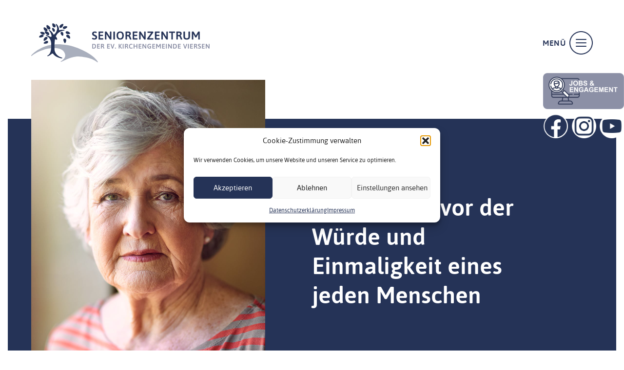

--- FILE ---
content_type: text/html; charset=UTF-8
request_url: https://seniorenzentrum-viersen.de/
body_size: 51078
content:
<!doctype html><html lang="de"><head><meta charset="utf-8"><meta http-equiv="x-ua-compatible" content="ie=edge"><meta name="viewport" content="width=device-width, initial-scale=1, shrink-to-fit=no"><meta name='robots' content='index, follow, max-image-preview:large, max-snippet:-1, max-video-preview:-1' /><link media="all" href="https://seniorenzentrum-viersen.de/wp-content/cache/autoptimize/css/autoptimize_df650c4be5bb2e7bce90a0fcfb076eab.css" rel="stylesheet"><title>Seniorenzentrum der Evangelischen Kirchengemeinde Viersen</title><link rel="canonical" href="https://seniorenzentrum-viersen.de/" /><meta property="og:locale" content="de_DE" /><meta property="og:type" content="website" /><meta property="og:title" content="Seniorenzentrum der Evangelischen Kirchengemeinde Viersen" /><meta property="og:description" content="Dies ist eine Beispiel-Seite. Sie unterscheidet sich von Beiträgen, da sie stets an derselben Stelle bleibt und (bei den meisten Themes) in der Website-Navigation angezeigt wird. Die meisten starten mit einem Impressum, der Datenschutzerklärung oder einer „Über uns“-Seite, um sich potienziellen Besuchern der Website vorzustellen. Dort könnte zum Beispiel stehen: Hallo! Tagsüber arbeite ich als &hellip;" /><meta property="og:url" content="https://seniorenzentrum-viersen.de/" /><meta property="og:site_name" content="Seniorenzentrum der Evangelischen Kirchengemeinde Viersen" /><meta property="article:modified_time" content="2025-10-13T10:48:08+00:00" /><meta name="twitter:card" content="summary_large_image" /> <script type="application/ld+json" class="yoast-schema-graph">{"@context":"https://schema.org","@graph":[{"@type":"WebPage","@id":"https://seniorenzentrum-viersen.de/","url":"https://seniorenzentrum-viersen.de/","name":"Seniorenzentrum der Evangelischen Kirchengemeinde Viersen","isPartOf":{"@id":"https://seniorenzentrum-viersen.de/#website"},"about":{"@id":"https://seniorenzentrum-viersen.de/#organization"},"datePublished":"2019-09-08T11:32:46+00:00","dateModified":"2025-10-13T10:48:08+00:00","breadcrumb":{"@id":"https://seniorenzentrum-viersen.de/#breadcrumb"},"inLanguage":"de","potentialAction":[{"@type":"ReadAction","target":["https://seniorenzentrum-viersen.de/"]}]},{"@type":"BreadcrumbList","@id":"https://seniorenzentrum-viersen.de/#breadcrumb","itemListElement":[{"@type":"ListItem","position":1,"name":"Startseite"}]},{"@type":"WebSite","@id":"https://seniorenzentrum-viersen.de/#website","url":"https://seniorenzentrum-viersen.de/","name":"Seniorenzentrum der Evangelischen Kirchengemeinde Viersen","description":"Wir lieben Leben","publisher":{"@id":"https://seniorenzentrum-viersen.de/#organization"},"potentialAction":[{"@type":"SearchAction","target":{"@type":"EntryPoint","urlTemplate":"https://seniorenzentrum-viersen.de/?s={search_term_string}"},"query-input":{"@type":"PropertyValueSpecification","valueRequired":true,"valueName":"search_term_string"}}],"inLanguage":"de"},{"@type":"Organization","@id":"https://seniorenzentrum-viersen.de/#organization","name":"Seniorenzentrum der Evangelischen Kirchengemeinde Viersen","url":"https://seniorenzentrum-viersen.de/","logo":{"@type":"ImageObject","inLanguage":"de","@id":"https://seniorenzentrum-viersen.de/#/schema/logo/image/","url":"https://seniorenzentrum-viersen.de/wp-content/uploads/2019/09/seniorenzentrum-evangelische-kirchengemeinde-viersen-logo.svg","contentUrl":"https://seniorenzentrum-viersen.de/wp-content/uploads/2019/09/seniorenzentrum-evangelische-kirchengemeinde-viersen-logo.svg","caption":"Seniorenzentrum der Evangelischen Kirchengemeinde Viersen"},"image":{"@id":"https://seniorenzentrum-viersen.de/#/schema/logo/image/"}}]}</script> <link rel="alternate" title="oEmbed (JSON)" type="application/json+oembed" href="https://seniorenzentrum-viersen.de/wp-json/oembed/1.0/embed?url=https%3A%2F%2Fseniorenzentrum-viersen.de%2F" /><link rel="alternate" title="oEmbed (XML)" type="text/xml+oembed" href="https://seniorenzentrum-viersen.de/wp-json/oembed/1.0/embed?url=https%3A%2F%2Fseniorenzentrum-viersen.de%2F&#038;format=xml" /> <script type="text/javascript" src="https://seniorenzentrum-viersen.de/wp-includes/js/jquery/jquery.min.js?ver=3.7.1" id="jquery-core-js"></script> <link rel="https://api.w.org/" href="https://seniorenzentrum-viersen.de/wp-json/" /><link rel="alternate" title="JSON" type="application/json" href="https://seniorenzentrum-viersen.de/wp-json/wp/v2/pages/2" /><link rel="EditURI" type="application/rsd+xml" title="RSD" href="https://seniorenzentrum-viersen.de/xmlrpc.php?rsd" /><meta name="generator" content="WordPress 6.9" /><link rel='shortlink' href='https://seniorenzentrum-viersen.de/' /><link rel="icon" href="https://seniorenzentrum-viersen.de/wp-content/uploads/2023/04/cropped-DC2_Seniorenzentrum-Profilbild-500x500-Motiv-01-32x32.png" sizes="32x32" /><link rel="icon" href="https://seniorenzentrum-viersen.de/wp-content/uploads/2023/04/cropped-DC2_Seniorenzentrum-Profilbild-500x500-Motiv-01-192x192.png" sizes="192x192" /><link rel="apple-touch-icon" href="https://seniorenzentrum-viersen.de/wp-content/uploads/2023/04/cropped-DC2_Seniorenzentrum-Profilbild-500x500-Motiv-01-180x180.png" /><meta name="msapplication-TileImage" content="https://seniorenzentrum-viersen.de/wp-content/uploads/2023/04/cropped-DC2_Seniorenzentrum-Profilbild-500x500-Motiv-01-270x270.png" /></head><body data-cmplz=1 class="home wp-singular page-template-default page page-id-2 wp-custom-logo wp-theme-seniorenzentrumresources app-data index-data singular-data page-data page-2-data page-homepage-data front-page-data"><nav
 class="primary-menu"
 id="siteNavigation"
 aria-label="Hauptmenü"
 role="region"
><div class="primary-menu__inner"><ul id="menu-hauptmenue" class="menu"><li id="menu-item-215" class="menu-item menu-item-type-custom menu-item-object-custom current-menu-item current_page_item menu-item-215"><a href="/#willkommen" aria-current="page">Willkommen</a></li><li id="menu-item-218" class="menu-item menu-item-type-custom menu-item-object-custom current-menu-item current_page_item menu-item-218"><a href="/#ueber-uns" aria-current="page">Über uns</a></li><li id="menu-item-221" class="menu-item menu-item-type-custom menu-item-object-custom current-menu-item current_page_item menu-item-221"><a href="/#leistungen" aria-current="page">Leistungen</a></li><li id="menu-item-222" class="menu-item menu-item-type-custom menu-item-object-custom current-menu-item current_page_item menu-item-222"><a href="/#news" aria-current="page">News</a></li><li id="menu-item-223" class="menu-item menu-item-type-custom menu-item-object-custom current-menu-item current_page_item menu-item-223"><a href="/#engagement" aria-current="page">Engagement</a></li><li id="menu-item-224" class="menu-item menu-item-type-custom menu-item-object-custom current-menu-item current_page_item menu-item-224"><a href="/#kontakt" aria-current="page">Kontakt</a></li><li id="menu-item-220" class="menu-item menu-item-type-custom menu-item-object-custom current-menu-item current_page_item menu-item-220"><a href="/#einrichtungen" aria-current="page">Einrichtungen</a></li></ul></div><div class="absolute left-0 top-0 right-0 py-8 px-4 sm:mt-4"><div class="container flex items-center justify-end h-12 md:h-20"> <button
 class="flex items-center uppercase tracking-wide leading-none font-semibold text-white text-xs sm:text-sm relative z-50 md:text-base"
 data-navigation-toggle
 > <span> Schließen </span> <svg class="fill-current h-8 sm:h-12 w-8 sm:w-12 ml-2" viewbox="0 0 48 48"><path d="M24 0c13.255 0 24 10.745 24 24S37.255 48 24 48 0 37.255 0 24 10.745 0 24 0zm0 2C11.85 2 2 11.85 2 24s9.85 22 22 22 22-9.85 22-22S36.15 2 24 2zm-6.364 14.222L24 22.586l6.364-6.364a1 1 0 0 1 1.414 1.414L25.414 24l6.364 6.364a1 1 0 0 1-1.414 1.414L24 25.414l-6.364 6.364a1 1 0 0 1-1.414-1.414L22.586 24l-6.364-6.364a1 1 0 0 1 1.414-1.414z"/></svg> </button></div></div></nav><div
 class="site relative z-10 bg-white sm:px-4 sm:pt-4 z-10"
 id="site"
 ></head><body data-cmplz=1 class=""><div class="popup-overlay" style="z-index:100 !important;"><div class="popup"><div class="schliessen"><a href="javascript:;" class="submit btn btn-primary" style="color:#fff !important;">X Schließen</a></div> <a href="https://www.job-in-viersen.de" target="_blank" ><img style="margin: 0 auto !important;" width="50%" src="https://seniorenzentrum-viersen.de/wp-content/uploads/2020/12/seniorenzentrum.png"></a></div></div><div class="button_job"><div class="job-fb"> <a class="button-job-btt" href="http://job-in-viersen.de/" target="_blank"><img src="https://seniorenzentrum-viersen.de/wp-content/uploads/2020/12/button_seniorenzentrum.png"></a><div class="button-socialmedia"> <a class="facebook-logo" href="https://www.facebook.com/SeniorenzentrumViersen" target="_blank"><img src="/wp-content/uploads/2023/05/Facebook-Logo.png"></a> <a class="instagram-logo" href="https://www.instagram.com/seniorenzentrumviersen/" target="_blank"><img src="/wp-content/uploads/2023/09/Instagram-Logo.png"></a> <a class="youtube-logo" href="https://www.youtube.com/channel/UCzxiyGRhNABOw8KHx-KJLIA" target="_blank"><img src="/wp-content/uploads/2023/09/Youtube-Logo.png"></a></div></div></div><header class="mb-8 container py-8 md:mb-16"><div class="flex items-center"> <a href="https://seniorenzentrum-viersen.de/" class="block" rel="home" aria-current="page"><img src="https://seniorenzentrum-viersen.de/wp-content/uploads/2019/09/seniorenzentrum-evangelische-kirchengemeinde-viersen-logo.svg" class="block w-auto h-10 sm:h-12 md:h-20" alt="Seniorenzentrum der Evangelischen Kirchengemeinde Viersen" decoding="async" /></a><div class="ml-auto"> <button
 class="flex items-center uppercase tracking-wide leading-none font-semibold text-xs sm:text-sm relative z-50 md:text-base"
 data-navigation-toggle
 > <span> Menü </span> <svg class="fill-current h-8 sm:h-12 w-8 sm:w-12 ml-2" viewbox="0 0 48 48"><path d="M24 0c13.255 0 24 10.745 24 24S37.255 48 24 48 0 37.255 0 24 10.745 0 24 0zm0 2C11.85 2 2 11.85 2 24s9.85 22 22 22 22-9.85 22-22S36.15 2 24 2zm10 28a1 1 0 0 1 0 2H14a1 1 0 0 1 0-2h20zm0-7a1 1 0 0 1 0 2H14a1 1 0 0 1 0-2h20zm0-7a1 1 0 0 1 0 2H14a1 1 0 0 1 0-2h20z" /></svg> </button></div></div></header><main><div class="h-3 bg--normal md:h-5"></div><header
 class="bg-brand-blue text-white pb-12 md:pb-24"
 id="willkommen"
><div class="container"><div class="flex flex-col md:flex-row md:items-center"><div class="md:w-5/12"><figure class="-mt-1/12 md:-mt-2/12 w-4/12 md:w-full"> <img width="960" height="1280" src="https://seniorenzentrum-viersen.de/wp-content/uploads/2019/09/hero_seniorenzentrum@2.jpg" class="attachment-portrait-2x size-portrait-2x" alt="" loading="eager" decoding="async" fetchpriority="high" srcset="https://seniorenzentrum-viersen.de/wp-content/uploads/2019/09/hero_seniorenzentrum@2.jpg 960w, https://seniorenzentrum-viersen.de/wp-content/uploads/2019/09/hero_seniorenzentrum@2-225x300.jpg 225w, https://seniorenzentrum-viersen.de/wp-content/uploads/2019/09/hero_seniorenzentrum@2-768x1024.jpg 768w, https://seniorenzentrum-viersen.de/wp-content/uploads/2019/09/hero_seniorenzentrum@2-480x640.jpg 480w" sizes="(max-width: 960px) 100vw, 960px" /></figure><div class="ml-1/5" style="transform: translateY(-50%)"><h2 class="section-label bg--normal"> Willkommen</h2></div></div><div class="mt-1/12 md:mt-0 md:py-0.5/12 md:w-5/12 md:ml-1/12"><h1 class="text-base mb-4"> Wir lieben Leben</h1><p class="font-semibold text-4xl leading-tight lg:text-5xl m-0"> Mit Respekt vor der Würde und Einmaligkeit eines jeden Menschen</p><div class="mt-1/12 md:mt-1/5"><div class="learn-more"> <a
 class="learn-more__link text--normal hover:text--lighter"
 href="#content"
 > Mehr erfahren </a> <svg class="learn-more__arrow text--normal" width="24" height="12"> <path class="stroke-current" fill="none" fill-rule="evenodd" stroke-linecap="round" stroke-linejoin="round" stroke-width="2" d="M3 2l9 8 9-8"/> </svg> <svg class="learn-more__arrow is-delayed text--normal" width="24" height="12"> <path class="stroke-current" fill="none" fill-rule="evenodd" stroke-linecap="round" stroke-linejoin="round" stroke-width="2" d="M3 2l9 8 9-8"/> </svg></div></div></div></div></div></header><section
 class=" bg-brand-blue "
 id="" ><div class="container"><div class="py-1/12"><p class="m-0 text-white text-center text-3xl uppercase tracking-wide leading-tight sm:text-4xl md:text-5xl"> <strong class="font-semibold"> Wir lieben Leben. </strong></p></div></div></section><div id="content"><section
 class=" bg-brand-blue "
 id="ueber-uns" ><div class="container"><div class="py-1/12"><div class="paginated-content-layout-1 "><div class="paginated-content-layout-1__foreground"><div class="paginated-content-layout-1__foreground-inner"><div class="slider-media bg--lighter" id="media-aba36323b2fc5dce25de96ac338b9298"><div> <img data-lazy="https://seniorenzentrum-viersen.de/wp-content/uploads/2019/09/about-01@2.jpg" /></div><div> <img data-lazy="https://seniorenzentrum-viersen.de/wp-content/uploads/2019/09/about-02@2.jpg" /></div><div> <img data-lazy="https://seniorenzentrum-viersen.de/wp-content/uploads/2019/09/about-03@2.jpg" /></div><div> <img data-lazy="https://seniorenzentrum-viersen.de/wp-content/uploads/2019/09/about-04@2.jpg" /></div></div></div></div><div class="paginated-content-layout-1__background"><div class="paginated-content-layout-1__background-inner"><h2 class="mb-2 text-base"> Das Seniorenzentrum der Evangelischen Kirchengemeinde Viersen</h2><p class="mb-8 text-3xl uppercase tracking-wide leading-tight md:text-4xl"> <strong class="font-semibold"> Kompetenz und Professionalität </strong></p><div class="slider-content" id="content-aba36323b2fc5dce25de96ac338b9298" data-controls="media-aba36323b2fc5dce25de96ac338b9298"><div class="wysiwyg lg:text-lg"><div class="page" title="Page 1"><div class="section"><div class="layoutArea"><div class="column"><p>Wir sind Teile einer starken Gemeinschaft: Die „Seniorenzentrum der Evangelischen Kirchengemeinde Viersen gGmbH“ wird im Selbstverständnis ihres Trägers, der Ev. Kirchengemeinde Viersen, als gemeinnützige GmbH betrieben. Sie ist dem Diakonischen Werk der Evangelischen Kirche im Rheinland als Spitzenverband angeschlossen.</p><p><a href="https://youtube.com/shorts/pCWpDpLbkP8?feature=share"><img decoding="async" class="aligncenter" src="https://seniorenzentrum-viersen.de/wp-content/uploads/2025/01/Wir-sind-bunt.jpg" width="119" height="119" /></a></p></div></div></div></div></div><div class="wysiwyg lg:text-lg"><div class="page" title="Page 2"><div class="section"><div class="layoutArea"><div class="column"><div class="page" title="Page 2"><div class="section"><div class="layoutArea"><div class="column"><p>Wir arbeiten an uns: Wir stellen über das einrichtungsinterne Qualitätsmanagementsystem sicher, dass die vereinbarten Leistungen zu der vereinbarten Qualität erbracht werden und dass sie stetig überprüft und ggf. verbessert werden. Qualitätsmanagement bezeichnet die organisierten Maßnahmen zur Steuerung der vereinbarten Leistungserbringung.</p></div></div></div></div></div></div></div></div></div><div class="wysiwyg lg:text-lg"><div class="page" title="Page 2"><div class="section"><div class="layoutArea"><div class="column"><p>Wir sind für Sie da: Für alle Unternehmensbereiche stehen Ihnen individuelle AnsprechpartnerInnen zur Verfügung. Bitte informieren Sie sich darüber auf unseren jeweiligen Webseiten und treten Sie mit uns in Kontakt.</p></div></div></div></div></div><div class="wysiwyg lg:text-lg"><div class="page" title="Page 2"><div class="section"><div class="layoutArea"><div class="column"><p>Bleiben Sie auf den neuesten Stand: Es ist uns wichtig, Nachrichten aus unseren sieben Unternehmensbereichen extern und intern offen zu kommunizieren. Die Stabsstelle Öffentlichkeitsarbeit dient Redaktionen und Journalisten als Ansprechpartner für Anfragen, Bildmaterial, Pressetexte und weitere Informationen. Wir informieren Sie gerne und nehmen Sie auf Anfrage in unseren Presseverteiler auf.</p></div></div></div></div></div></div></div></div><div class="paginated-content-layout-1__label"><h2 class="section-label bg-gray-normal" style="transform: translateY(-50%);"> Über uns</h2></div></div></div></div></section><section
 class=" bg-brand-blue "
 id="weitere-einrichtungen" ><div class="container"><div class="py-1/12"><div class="md:w-9/12 md:ml-1/12"><div><div class="accent-line bg--normal"></div><h1 class="text-white text-3xl uppercase leading-tight font-semibold tracking-wide sm:text-4xl"> Unsere Einrichtungen</h1><p class="text-white max-w-2xl sm:text-lg"> Ausführliche Informationen zu unseren Häusern & Services erhalten Sie durch “Klicken” auf die eigenständigen Einrichtungsseiten.</p></div><div class="mt-1/12 md:mt-1-1/9 sm:flex sm:flex-wrap -mb-5 sm:-ml-5"><div class="sm:pl-5 pb-5 sm:w-1/2 lg:w-1/3"><article class="facility-card h-full"> <a
 class="facility-card__inner"
 href="https://www.haus-greefsgarten.de"
 target="_blank"
 rel="noopener noreferrer"
 ><div class="facility-card__header"><div class="accent-line is-small bg-blue-normal"></div><h1 class="facility-card__title"> Haus Greefsgarten</h1><p class="facility-card__type text-blue-normal"> Seniorenzentrum</p></div> <img width="560" height="280" src="https://seniorenzentrum-viersen.de/wp-content/uploads/2019/09/carehome_hg@2-1-560x280.jpg" class="facility-card__image" alt="" loading="lazy" decoding="async" srcset="https://seniorenzentrum-viersen.de/wp-content/uploads/2019/09/carehome_hg@2-1-560x280.jpg 560w, https://seniorenzentrum-viersen.de/wp-content/uploads/2019/09/carehome_hg@2-1-280x140.jpg 280w, https://seniorenzentrum-viersen.de/wp-content/uploads/2019/09/carehome_hg@2-1-1920x960.jpg 1920w" sizes="auto, (max-width: 560px) 100vw, 560px" /> </a></article></div><div class="sm:pl-5 pb-5 sm:w-1/2 lg:w-1/3"><article class="facility-card h-full"> <a
 class="facility-card__inner"
 href="https://www.haus-am-nordkanal.de"
 target="_blank"
 rel="noopener noreferrer"
 ><div class="facility-card__header"><div class="accent-line is-small bg-orange-normal"></div><h1 class="facility-card__title"> Haus am Nordkanal</h1><p class="facility-card__type text-orange-normal"> Seniorenzentrum</p></div> <img width="560" height="280" src="https://seniorenzentrum-viersen.de/wp-content/uploads/2019/09/carehome_han@2-560x280.jpg" class="facility-card__image" alt="" loading="lazy" decoding="async" srcset="https://seniorenzentrum-viersen.de/wp-content/uploads/2019/09/carehome_han@2-560x280.jpg 560w, https://seniorenzentrum-viersen.de/wp-content/uploads/2019/09/carehome_han@2-280x140.jpg 280w, https://seniorenzentrum-viersen.de/wp-content/uploads/2019/09/carehome_han@2-1920x960.jpg 1920w" sizes="auto, (max-width: 560px) 100vw, 560px" /> </a></article></div><div class="sm:pl-5 pb-5 sm:w-1/2 lg:w-1/3"><article class="facility-card h-full"> <a
 class="facility-card__inner"
 href="https://www.service-wohnen-viersen.de"
 target="_blank"
 rel="noopener noreferrer"
 ><div class="facility-card__header"><div class="accent-line is-small bg-green-normal"></div><h1 class="facility-card__title"> Haus Cordes</h1><p class="facility-card__type text-green-normal"> Service Wohnen</p></div> <img width="560" height="280" src="https://seniorenzentrum-viersen.de/wp-content/uploads/2019/09/carehome_hc@2-1-560x280.jpg" class="facility-card__image" alt="" loading="lazy" decoding="async" srcset="https://seniorenzentrum-viersen.de/wp-content/uploads/2019/09/carehome_hc@2-1-560x280.jpg 560w, https://seniorenzentrum-viersen.de/wp-content/uploads/2019/09/carehome_hc@2-1-280x140.jpg 280w, https://seniorenzentrum-viersen.de/wp-content/uploads/2019/09/carehome_hc@2-1-1920x960.jpg 1920w" sizes="auto, (max-width: 560px) 100vw, 560px" /> </a></article></div><div class="sm:pl-5 pb-5 sm:w-1/2 lg:w-1/3"><article class="facility-card h-full"> <a
 class="facility-card__inner"
 href="https://www.diakonia-viersen.de"
 target="_blank"
 rel="noopener noreferrer"
 ><div class="facility-card__header"><div class="accent-line is-small bg-teal-normal"></div><h1 class="facility-card__title"> Diakonia</h1><p class="facility-card__type text-teal-normal"> Ambulanter Pflegedienst</p></div> <img width="560" height="280" src="https://seniorenzentrum-viersen.de/wp-content/uploads/2019/09/homecare_dia@2-560x280.jpg" class="facility-card__image" alt="" loading="lazy" decoding="async" srcset="https://seniorenzentrum-viersen.de/wp-content/uploads/2019/09/homecare_dia@2-560x280.jpg 560w, https://seniorenzentrum-viersen.de/wp-content/uploads/2019/09/homecare_dia@2-280x140.jpg 280w, https://seniorenzentrum-viersen.de/wp-content/uploads/2019/09/homecare_dia@2-1920x960.jpg 1920w" sizes="auto, (max-width: 560px) 100vw, 560px" /> </a></article></div><div class="sm:pl-5 pb-5 sm:w-1/2 lg:w-1/3"><article class="facility-card h-full"> <a
 class="facility-card__inner"
 href="https://www.viersen-tagespflege.de"
 target="_blank"
 rel="noopener noreferrer"
 ><div class="facility-card__header"><div class="accent-line is-small bg-yellow-normal"></div><h1 class="facility-card__title"> Diakonia</h1><p class="facility-card__type text-yellow-normal"> Tagespflege</p></div> <img width="560" height="280" src="https://seniorenzentrum-viersen.de/wp-content/uploads/2019/09/daycare_dia@2-560x280.jpg" class="facility-card__image" alt="" loading="lazy" decoding="async" srcset="https://seniorenzentrum-viersen.de/wp-content/uploads/2019/09/daycare_dia@2-560x280.jpg 560w, https://seniorenzentrum-viersen.de/wp-content/uploads/2019/09/daycare_dia@2-280x140.jpg 280w, https://seniorenzentrum-viersen.de/wp-content/uploads/2019/09/daycare_dia@2-1920x960.jpg 1920w" sizes="auto, (max-width: 560px) 100vw, 560px" /> </a></article></div><div class="sm:pl-5 pb-5 sm:w-1/2 lg:w-1/3"><article class="facility-card h-full"> <a
 class="facility-card__inner"
 href="https://betreutes-wohnen-viersen.de"
 target="_blank"
 rel="noopener noreferrer"
 ><div class="facility-card__header"><div class="accent-line is-small bg-pink-normal"></div><h1 class="facility-card__title"> Diakonia</h1><p class="facility-card__type text-pink-normal"> Betreutes Wohnen</p></div> <img width="560" height="280" src="https://seniorenzentrum-viersen.de/wp-content/uploads/2019/09/care_bel@2-560x280.jpg" class="facility-card__image" alt="" loading="lazy" decoding="async" srcset="https://seniorenzentrum-viersen.de/wp-content/uploads/2019/09/care_bel@2-560x280.jpg 560w, https://seniorenzentrum-viersen.de/wp-content/uploads/2019/09/care_bel@2-280x140.jpg 280w, https://seniorenzentrum-viersen.de/wp-content/uploads/2019/09/care_bel@2-1920x960.jpg 1920w" sizes="auto, (max-width: 560px) 100vw, 560px" /> </a></article></div><div class="sm:pl-5 pb-5 sm:w-1/2 lg:w-1/3"><article class="facility-card h-full"> <a
 class="facility-card__inner"
 href="https://www.sgv-viersen.de"
 target="_blank"
 rel="noopener noreferrer"
 ><div class="facility-card__header"><div class="accent-line is-small bg-red-normal"></div><h1 class="facility-card__title"> SGV</h1><p class="facility-card__type text-red-normal"> Hauswirtschaftlicher Service</p></div> <img width="560" height="280" src="https://seniorenzentrum-viersen.de/wp-content/uploads/2019/09/sgv@2-560x280.jpg" class="facility-card__image" alt="" loading="lazy" decoding="async" srcset="https://seniorenzentrum-viersen.de/wp-content/uploads/2019/09/sgv@2-560x280.jpg 560w, https://seniorenzentrum-viersen.de/wp-content/uploads/2019/09/sgv@2-280x140.jpg 280w, https://seniorenzentrum-viersen.de/wp-content/uploads/2019/09/sgv@2-1920x960.jpg 1920w" sizes="auto, (max-width: 560px) 100vw, 560px" /> </a></article></div></div></div></div></div></section><section
 class=" bg-brand-blue "
 id="leistungen" ><div class="container"><div class="py-1/12"><div class="md:flex md:flex-col md:ml-2/12 md:w-9/12"><div class="md:pl-1/9 order-last" style="transform: translateY(-50%)"><h2 class="section-label bg--normal"> Leistungen</h2></div><div class="p-1/12 md:p-1/9 bg-white"><h3 class="mb-2 text-base"> Sie suchen ein passendes Angebot für sich oder Ihren Angehörigen?</h3><p class="mb-8 text-3xl uppercase tracking-wide leading-tight md:text-4xl"> <strong class="font-semibold"> Leistungen im Überblick </strong></p><p class="leading-relaxed lg:text-lg"> In unseren sieben Unternehmensbereichen decken wir das gesamte Spektrum der Betreuung und Pflege älterer Menschen ab. Wenn bei zunehmendem Alter oder durch Krankheit die Hilfsbedürftigkeit steigt, ist es nicht immer einfach, die passgenaue und optimale Unterstützung zu finden. Wir beraten Sie gerne!</p><div class="js-accordion mt-8" data-accordion-multiselectable="none"><h4 class="js-accordion__header"> <span class="pointer-events-none"> Vollzeitpflege </span> <svg
 class="fill-current text--normal pointer-events-none"
 width="24"
 height="24"
 > <path d="M13 11h8a1 1 0 0 1 0 2h-8v8a1 1 0 0 1-2 0v-8H3a1 1 0 0 1 0-2h8V3a1 1 0 0 1 2 0v8z"/> </svg></h4><div class="js-accordion__panel"><div class="wysiwyg"><div class="page" title="Page 4"><div class="section"><div class="layoutArea"><div class="column"><p>Unser Seniorenzentrum „Haus Greefsgarten“ erwartet Sie inmitten eines gepflegten Parks im Herzen von Viersen. Hier finden 146 BewohnerInnen ein Zuhause. Für 70 SeniorInnen ist das „Haus am Nordkanal“ ebenfalls ein gemütliches Zuhause voller Annehmlichkeiten. Das lichtdurchflutete zweigeschossige Gebäude mit seinen Atriumbereichen und der Promenade vor der Haustür gefällt auf den ersten Blick.</p><p>Auf der Basis christlich-diakonischer Werte umsorgen wir in unseren Häusern Menschen aller Pflegegrade mit Respekt und Herzlichkeit. Sie möchten uns näher kennenlernen? Sie sind herzlich eingeladen!</p></div></div></div></div></div></div><h4 class="js-accordion__header"> <span class="pointer-events-none"> Ambulanter Pflegedienst </span> <svg
 class="fill-current text--normal pointer-events-none"
 width="24"
 height="24"
 > <path d="M13 11h8a1 1 0 0 1 0 2h-8v8a1 1 0 0 1-2 0v-8H3a1 1 0 0 1 0-2h8V3a1 1 0 0 1 2 0v8z"/> </svg></h4><div class="js-accordion__panel"><div class="wysiwyg"><div class="page" title="Page 4"><div class="section"><div class="layoutArea"><div class="column"><p>Pflegebedürftig und trotzdem zuhause? Das kann mit Hilfe unserer DIAKONIA – Ambulanter Pflegedienst gut gelingen. „So viel Unterstützung wie möglich, so viel Hilfe wie nötig“, so lautet der Leitsatz unserer Pflegeverpflichtung. Gestalten Sie so lange wie möglich eigenständig Ihr Leben. Unsere Angebote und Hilfen richten sich nach Ihren persönlichen Wünschen und Bedürfnissen. Die DIAKONIA &#8211; Ambulanter Pflegedienst der Evangelischen Kirchengemeinde Viersen bietet Ihnen flexible Pflegeleistungen, Betreuungsmöglichkeiten und Hilfestellungen, die das tägliche Leben erleichtern.</p></div></div></div></div></div></div><h4 class="js-accordion__header"> <span class="pointer-events-none"> Tagespflege </span> <svg
 class="fill-current text--normal pointer-events-none"
 width="24"
 height="24"
 > <path d="M13 11h8a1 1 0 0 1 0 2h-8v8a1 1 0 0 1-2 0v-8H3a1 1 0 0 1 0-2h8V3a1 1 0 0 1 2 0v8z"/> </svg></h4><div class="js-accordion__panel"><div class="wysiwyg"><div class="page" title="Page 4"><div class="section"><div class="layoutArea"><div class="column"><p>Einsamkeit war gestern: Die DIAKONIA &#8211; Tagespflege ermöglicht es pflegebedürftigen Menschen zuhause zu wohnen und tagsüber &#8211; an einem bis zu fünf Tagen in der Woche &#8211; gut betreut und gepflegt zu sein.<br /> Sie bietet damit auch den pflegenden Angehörigen wichtige Entlastung und Unterstützung.<br /> Die „DIAKONIA – Tagespflege mit 18 Plätzen für Seniorinnen und Senioren aller Pflegegrade wurde im Oktober 2019 eröffnet. Das Angebot richtet sich an ältere Menschen, die in der eigenen Häuslichkeit leben und tagsüber einen besonderen Betreuungsbedarf haben.</p></div></div></div></div></div></div><h4 class="js-accordion__header"> <span class="pointer-events-none"> Betreutes Wohnen </span> <svg
 class="fill-current text--normal pointer-events-none"
 width="24"
 height="24"
 > <path d="M13 11h8a1 1 0 0 1 0 2h-8v8a1 1 0 0 1-2 0v-8H3a1 1 0 0 1 0-2h8V3a1 1 0 0 1 2 0v8z"/> </svg></h4><div class="js-accordion__panel"><div class="wysiwyg"><div class="page" title="Page 4"><div class="section"><div class="layoutArea"><div class="column"><div class="page" title="Page 4"><div class="section"><div class="layoutArea"><div class="column"><p>Das Betreute Wohnen im „Belgischen Viertel“ ermöglicht selbstbestimmtes Wohnen auf der einen Seite und Sicherheit und Unterstützung im Alltag auf der anderen Seite.<br /> Viersens neues, grünes Wohngebiet „Belgisches Viertel“ liegt zwischen Krefelder Straße, Antwerpener Platz, Brüsseler Allee und Güterstraße &#8211; vis-à-vis zum schönen Nordkanal.</p></div></div></div></div><div class="page" title="Page 5"><div class="section"><div class="layoutArea"><div class="column"><p>Die Nähe zum Bahnhof, zum neuen Supermarkt mit angeschlossenem Restaurant, Bäckereien, Cafés, Friseur, Apotheke, Physiotherapie, Blumengeschäft, Schuster usw. in unmittelbarer Nachbarschaft machen die Wohnlage besonders attraktiv.<br /> Die modernen, stilvollen Wohnungen bieten viel Komfort und eine barrierearme Ausstattung.</p></div></div></div></div></div></div></div></div></div></div><h4 class="js-accordion__header"> <span class="pointer-events-none"> Service Wohnen </span> <svg
 class="fill-current text--normal pointer-events-none"
 width="24"
 height="24"
 > <path d="M13 11h8a1 1 0 0 1 0 2h-8v8a1 1 0 0 1-2 0v-8H3a1 1 0 0 1 0-2h8V3a1 1 0 0 1 2 0v8z"/> </svg></h4><div class="js-accordion__panel"><div class="wysiwyg"><div class="page" title="Page 5"><div class="section"><div class="layoutArea"><div class="column"><div class="page" title="Page 5"><div class="section"><div class="layoutArea"><div class="column"><p>Das „Haus Cordes“ liegt in bester Nachbarschaft zum „Haus Greefsgarten“. Die behaglichen, stilvollen Wohnungen bieten viel Komfort und eine barrierearme Ausstattung. Seien Sie „Ihr eigener Herr“, genießen Sie Ihr unabhängiges Leben und nehmen Sie bei Bedarf zusätzliche Leistungen in Anspruch.</p><p>Individualität und Ruhe in Ihren eigenen vier Wänden ist Ihr höchstes Gut. Suchen Sie zusätzlich Geselligkeit und möchten schöne Dinge in Gemeinschaft erleben, dann sind Sie schnell im Foyer des „Haus Greefsgarten“. Freizeitangebote für die MieterInnen unseres Service Wohnens finden Sie in den monatlichen Aushängen.</p></div></div></div></div></div></div></div></div></div></div><h4 class="js-accordion__header"> <span class="pointer-events-none"> Hauswirtschaftlicher Service </span> <svg
 class="fill-current text--normal pointer-events-none"
 width="24"
 height="24"
 > <path d="M13 11h8a1 1 0 0 1 0 2h-8v8a1 1 0 0 1-2 0v-8H3a1 1 0 0 1 0-2h8V3a1 1 0 0 1 2 0v8z"/> </svg></h4><div class="js-accordion__panel"><div class="wysiwyg"><div class="page" title="Page 5"><div class="section"><div class="layoutArea"><div class="column"><p>Die Servicegesellschaft Viersen (SGV), hilft Ihnen im Haushalt. Auf uns ist Verlass: Zuverlässige, vertrauensvolle Haushaltshilfen unterstützen Sie. Fühlen Sie sich Zuhause uneingeschränkt wohl: Bei uns sind alle lästigen und beschwerlichen Haushaltspflichten in den besten Händen. Sie sind noch fit, könnten aber eine Hilfe im Haushalt gebrauchen?</p><p>Wir machen Ihnen Vieles leichter: Wir ersparen Ihnen z. B. den Hausputz, das Waschen und Bügeln, putzen auf Wunsch Ihre Fenster &#8230; Wir bewirten Sie auch täglich mit gutem Essen. Sie haben Gäste? Mit uns sorgen Sie perfekt für deren leibliches Wohl.</p></div></div></div></div></div></div></div></div></div></div></div></section><section
 class=" bg-brand-blue "
 id="news" ><div class="container"><div class="py-1/12"><div class="paginated-content-layout-3 "><div class="paginated-content-layout-3__foreground"><div class="paginated-content-layout-3__foreground-inner"><div class="slider-media" id="media-197175206786e22fb2ac1427afefef92"><div> <img src="https://seniorenzentrum-viersen.de/wp-content/uploads/2025/11/Kopie-von-Titelfoto-Webseite-St.-Martin-HGG-HaN1-480x640.jpg" alt=""></div><div> <img src="https://seniorenzentrum-viersen.de/wp-content/uploads/2025/10/Titelfoto-Webseite-Baumpflanzchallenge-480x640.jpg" alt=""></div><div> <img src="https://seniorenzentrum-viersen.de/wp-content/uploads/2025/10/Titelfoto-Webseite-Adventsmarkt-TP-480x640.jpg" alt=""></div><div> <img src="https://seniorenzentrum-viersen.de/wp-content/uploads/2025/10/Titelfoto-Webseite-Jubilarsfeier1-480x640.png" alt=""></div><div> <img src="https://seniorenzentrum-viersen.de/wp-content/uploads/2025/08/Ehrenamt-Anneliese-Hensing-August-2025-Webseite-Titelfoto-480x640.png" alt=""></div><div> <img src="https://seniorenzentrum-viersen.de/wp-content/uploads/2025/08/Sozialer-Markt-August-2025-Titelfoto-webseite-480x640.jpg" alt=""></div><div> <img src="https://seniorenzentrum-viersen.de/wp-content/uploads/2025/08/Cowboyfest-Titelfoto-Webseite-480x640.jpg" alt=""></div><div> <img src="https://seniorenzentrum-viersen.de/wp-content/uploads/2025/08/Kultliedersingen-Titelfoto-Webseite-August-2025-480x640.jpg" alt=""></div><div> <img src="" alt=""></div><div> <img src="https://seniorenzentrum-viersen.de/wp-content/uploads/2025/08/Titelfotos-Webseite-Irene-Pohl-480x640.jpg" alt=""></div><div> <img src="https://seniorenzentrum-viersen.de/wp-content/uploads/2025/08/Titelfotos-Webseite-480x640.jpg" alt=""></div><div> <img src="https://seniorenzentrum-viersen.de/wp-content/uploads/2025/08/Ehrenamt1-480x640.jpg" alt=""></div><div> <img src="https://seniorenzentrum-viersen.de/wp-content/uploads/2025/08/Ehrenamt-480x640.jpg" alt=""></div><div> <img src="https://seniorenzentrum-viersen.de/wp-content/uploads/2025/08/Coctailparty-Titelbild-480x640.jpg" alt=""></div><div> <img src="https://seniorenzentrum-viersen.de/wp-content/uploads/2025/08/Nestor-Titelbild-480x640.jpg" alt=""></div></div></div></div><div class="paginated-content-layout-3__background"><div class="paginated-content-layout-3__background-inner"><div class="slider-content" id="content-197175206786e22fb2ac1427afefef92" data-controls="media-197175206786e22fb2ac1427afefef92"><article> <time
 class="block font-semibold leading-tight"
 datetime="2025-11-28T06:01:19+00:00"
 > News | 28.11.25 </time><h1 class="my-8 text-3xl uppercase tracking-wide leading-none md:text-4xl"> Neue PDL bei der DIAKONIA: Maike Niederprüm übernimmt Leitung</h1><div class="leading-relaxed lg:text-lg"><p>Die DIAKONIA – Ambulanter Pflegedienst der Evangelischen Kirchengemeinde Viersen freut sich, Frau Maike Niederprüm seit dem 1. November als neue Pflegedienstleitung im Team willkommen zu heißen.</p></div><div class="mt-8"> <a
 class="button border--normal text--normal hover:bg--normal"
 href="https://seniorenzentrum-viersen.de/neue-pflegedienstleitung-bei-der-diakonia-maike-niederpruem-uebernimmt-leitung/"
 data-toggle-layer="layer-neue-pflegedienstleitung-bei-der-diakonia-maike-niederpruem-uebernimmt-leitung"
 > Artikel lesen </a></div></article><article> <time
 class="block font-semibold leading-tight"
 datetime="2025-10-24T06:43:09+00:00"
 > News | 24.10.25 </time><h1 class="my-8 text-3xl uppercase tracking-wide leading-none md:text-4xl"> &#x1f331; Baumpflanz-Challenge – wir sind dabei! &#x1f333;</h1><div class="leading-relaxed lg:text-lg"><p>Auch wir haben uns der Herausforderung gestellt und heute vor unserem „Haus Greefsgarten“ einen Kirschbaum gepflanzt &#x1f352;.Vielleicht trägt er ja schon im nächsten Jahr die ersten Früchte – und unsere Seniorinnen und Senioren dürfen dann die ersten Kirschen probieren Ein herzliches Dankeschön an die Evangelische Kirchengemeinde Viersen für die Nominierung Wir geben den Staffelstab weiter an: &hellip;</p></div><div class="mt-8"> <a
 class="button border--normal text--normal hover:bg--normal"
 href="https://seniorenzentrum-viersen.de/%f0%9f%8c%b1-baumpflanz-challenge-wir-sind-dabei-%f0%9f%8c%b3/"
 data-toggle-layer="layer-%f0%9f%8c%b1-baumpflanz-challenge-wir-sind-dabei-%f0%9f%8c%b3"
 > Artikel lesen </a></div></article><article> <time
 class="block font-semibold leading-tight"
 datetime="2025-10-19T09:08:52+00:00"
 > News | 19.10.25 </time><h1 class="my-8 text-3xl uppercase tracking-wide leading-none md:text-4xl"> &#x1f56f;&#xfe0f; Advents- &#038; Kreativmarkt im „Belgischen Viertel“ in Viersen</h1><div class="leading-relaxed lg:text-lg"><p>DIAKONIA Tagespflege lädt zum stimmungsvollen Adventsmarkt ein Am Samstag, den 29. November 2025, lädt die DIAKONIA Tagespflege im „Belgischen Viertel“ in Viersen von 14:00 bis 17:00 Uhr zu einem stimmungsvollen Advents- und Kreativmarkt ein. Besucherinnen und Besucher dürfen sich auf einen Nachmittag voller vorweihnachtlicher Atmosphäre, schöner Begegnungen und kreativer Ideen freuen. Mehr als 15 Ausstellerinnen &hellip;</p></div><div class="mt-8"> <a
 class="button border--normal text--normal hover:bg--normal"
 href="https://seniorenzentrum-viersen.de/%f0%9f%95%af%ef%b8%8f-advents-kreativmarkt-im-belgischen-viertel-in-viersen/"
 data-toggle-layer="layer-%f0%9f%95%af%ef%b8%8f-advents-kreativmarkt-im-belgischen-viertel-in-viersen"
 > Artikel lesen </a></div></article><article> <time
 class="block font-semibold leading-tight"
 datetime="2025-10-16T06:36:31+00:00"
 > News | 16.10.25 </time><h1 class="my-8 text-3xl uppercase tracking-wide leading-none md:text-4xl"> Ehrung der Jubilare 2025 im Seniorenzentrum der Ev. Kirchengemeinde Viersen</h1><div class="leading-relaxed lg:text-lg"><p>Ehrung der Jubilare 2025 im Seniorenzentrum der Evangelischen Kirchengemeinde Viersen Im Foyer des Haus Greefsgarten fand eine festliche Feierstunde zu Ehren aller Jubilare des Jahres 2025 statt. Die Unternehmensgruppe Seniorenzentrum der Evangelischen Kirchengemeinde Viersen ehrte Mitarbeiterinnen und Mitarbeiter, die seit 10, 15, 20, 25 oder sogar 40 Jahren zum Erfolg des Unternehmens beitragen.</p></div><div class="mt-8"> <a
 class="button border--normal text--normal hover:bg--normal"
 href="https://seniorenzentrum-viersen.de/ehrung-der-jubilare-2025-im-seniorenzentrum-der-ev-kirchengemeinde-viersen/"
 data-toggle-layer="layer-ehrung-der-jubilare-2025-im-seniorenzentrum-der-ev-kirchengemeinde-viersen"
 > Artikel lesen </a></div></article><article> <time
 class="block font-semibold leading-tight"
 datetime="2025-08-31T23:26:46+00:00"
 > News | 31.08.25 </time><h1 class="my-8 text-3xl uppercase tracking-wide leading-none md:text-4xl"> „Solange ich kann“</h1><div class="leading-relaxed lg:text-lg"><p>Anneliese Hensing und ihr Herz für das „Haus Greefsgarten“ Wenn man Anneliese Hensing begegnet, spürt man sofort: Hier sitzt eine Frau, die zuhören kann. Die mit einem offenen Herzen und einer warmen Stimme Geschichten sammelt, die andere längst vergessen hätten – und sie bewahrt.</p></div><div class="mt-8"> <a
 class="button border--normal text--normal hover:bg--normal"
 href="https://seniorenzentrum-viersen.de/solange-ich-kann/"
 data-toggle-layer="layer-solange-ich-kann"
 > Artikel lesen </a></div></article><article> <time
 class="block font-semibold leading-tight"
 datetime="2025-08-28T19:53:15+00:00"
 > News | 28.08.25 </time><h1 class="my-8 text-3xl uppercase tracking-wide leading-none md:text-4xl"> Rückblick: 3. Sozialer Markt in Viersen – Ehrenamt im Mittelpunkt</h1><div class="leading-relaxed lg:text-lg"><p>Rückblick auf den 3. Sozialen Markt in Viersen Schon ein paar Tage her – aber die schönen Eindrücke vom 3. Sozialen Markt in Viersen möchten wir gerne teilen. Die Veranstaltung auf dem Stadtsparkassen-Vorplatz war ein voller Erfolg und hat gezeigt, wie wichtig Ehrenamt, freiwilliges Engagement und soziale Projekte für unsere Stadt sind.</p></div><div class="mt-8"> <a
 class="button border--normal text--normal hover:bg--normal"
 href="https://seniorenzentrum-viersen.de/rueckblick-3-sozialer-markt-in-viersen-ehrenamt-im-mittelpunkt/"
 data-toggle-layer="layer-rueckblick-3-sozialer-markt-in-viersen-ehrenamt-im-mittelpunkt"
 > Artikel lesen </a></div></article><article> <time
 class="block font-semibold leading-tight"
 datetime="2025-08-21T05:49:24+00:00"
 > News | 21.08.25 </time><h1 class="my-8 text-3xl uppercase tracking-wide leading-none md:text-4xl"> Burger, Barbecue &#038; Beats – Wilder Westen im &#8222;Haus am Nordkanal&#8220;</h1><div class="leading-relaxed lg:text-lg"><p>Im &#8222;Haus am Nordkanal&#8220; zog der Wilde Westen ein: Bei Sonnenschein gab es frisch Gegrilltes, kleine Burger und Musik von Gerd Pelka. Neben beliebten Schlagern erklangen auch englische Ohrwürmer – ein Zeichen dafür, dass sich das Musikrepertoire auch bei uns langsam wandelt. Mit viel Herzblut vom Team der Sozialen Betreuung vorbereitet, wurde der Nachmittag zu &hellip;</p></div><div class="mt-8"> <a
 class="button border--normal text--normal hover:bg--normal"
 href="https://seniorenzentrum-viersen.de/burger-barbecue-beats-wilder-westen-im-haus-am-nordkanal/"
 data-toggle-layer="layer-burger-barbecue-beats-wilder-westen-im-haus-am-nordkanal"
 > Artikel lesen </a></div></article><article> <time
 class="block font-semibold leading-tight"
 datetime="2025-08-17T06:03:11+00:00"
 > News | 17.08.25 </time><h1 class="my-8 text-3xl uppercase tracking-wide leading-none md:text-4xl"> Kultlieder-Singen im &#8222;Belgischen Viertel&#8220; Viersen – Sommerabend voller Musik &#x1f3b6;&#x2728;</h1><div class="leading-relaxed lg:text-lg"><p>&#x2728; Sommerabend voller Musik im &#8222;Belgischen Viertel&#8220;: Beim ersten Kultlieder-Singen der Evangelischen Kirchengemeinde Viersen im Innenhof des DIAKONIA Betreuten Wohnens und der Tagespflege sangen Mieter*innen, Gäste und Gemeindemitglieder Evergreens wie „Ein Bett im Kornfeld“ oder „Let it be“. Ein Abend voller Gemeinschaft und Lebensfreude – und schon bald geht es weiter! &#x1f449; Weiterlesen</p></div><div class="mt-8"> <a
 class="button border--normal text--normal hover:bg--normal"
 href="https://seniorenzentrum-viersen.de/kultlieder-singen-im-belgischen-viertel-viersen-sommerabend-voller-musik-%f0%9f%8e%b6%e2%9c%a8/"
 data-toggle-layer="layer-kultlieder-singen-im-belgischen-viertel-viersen-sommerabend-voller-musik-%f0%9f%8e%b6%e2%9c%a8"
 > Artikel lesen </a></div></article><article> <time
 class="block font-semibold leading-tight"
 datetime="2025-08-14T21:57:19+00:00"
 > News | 14.08.25 </time><h1 class="my-8 text-3xl uppercase tracking-wide leading-none md:text-4xl"> Gewaltprävention in der Pflege – Interne Fortbildung im &#8222;Haus Greefsgarten&#8220;</h1><div class="leading-relaxed lg:text-lg"><p>Im &#8222;Haus Greefsgarten&#8220; fand eine interne Fortbildung zur Gewaltprävention in der Pflege statt. Trotz hoher Temperaturen nahmen viele engagierte Mitarbeitende teil.</p></div><div class="mt-8"> <a
 class="button border--normal text--normal hover:bg--normal"
 href="https://seniorenzentrum-viersen.de/gewaltpraevention-in-der-pflege-interne-fortbildung-im-haus-greefsgarten/"
 data-toggle-layer="layer-gewaltpraevention-in-der-pflege-interne-fortbildung-im-haus-greefsgarten"
 > Artikel lesen </a></div></article><article> <time
 class="block font-semibold leading-tight"
 datetime="2025-08-12T19:00:36+00:00"
 > News | 12.08.25 </time><h1 class="my-8 text-3xl uppercase tracking-wide leading-none md:text-4xl"> Abschied nach 36 Jahren: Pflegehelferin Irene Pohl geht in den Ruhestand</h1><div class="leading-relaxed lg:text-lg"><p>Nach 36 Jahren im &#8222;Haus Greefsgarten&#8220; verabschiedeten wir Pflegehelferin Irene Pohl in den wohlverdienten Ruhestand. Eine Kollegin, die unser Haus geprägt hat wie kaum eine andere, sagt Lebewohl – mit einem kleinen Hoffnungsschimmer auf ein Wiedersehen.</p></div><div class="mt-8"> <a
 class="button border--normal text--normal hover:bg--normal"
 href="https://seniorenzentrum-viersen.de/abschied-nach-36-jahren-pflegehelferin-irene-pohl-geht-in-den-ruhestand/"
 data-toggle-layer="layer-abschied-nach-36-jahren-pflegehelferin-irene-pohl-geht-in-den-ruhestand"
 > Artikel lesen </a></div></article><article> <time
 class="block font-semibold leading-tight"
 datetime="2025-08-10T07:32:57+00:00"
 > News | 10.08.25 </time><h1 class="my-8 text-3xl uppercase tracking-wide leading-none md:text-4xl"> Sommerausflug für unsere Ehrenamtlichen – ein herzliches Dankeschön für großes Engagement</h1><div class="leading-relaxed lg:text-lg"><p>Ehrenamtliches Engagement sichtbar wertschätzen – mit einem sommerlichen Ausflug bedankt sich das &#8222;Haus Greefsgarten&#8220; bei seinen freiwilligen Helferinnen und Helfern. Eine Planwagenfahrt durch die Viersener Nierslandschaft, Kaffee und Kuchen im Auffelder Bauerncafé und ein gemeinsames Abendessen schufen Zeit für Austausch, Gemeinschaft und ein herzliches Dankeschön. Auch in diesem Jahr lud das &#8222;Haus Greefsgarten&#8220; seine ehrenamtlich &hellip;</p></div><div class="mt-8"> <a
 class="button border--normal text--normal hover:bg--normal"
 href="https://seniorenzentrum-viersen.de/sommerausflug-fuer-unsere-ehrenamtlichen-ein-herzliches-dankeschoen-fuer-grosses-engagement/"
 data-toggle-layer="layer-sommerausflug-fuer-unsere-ehrenamtlichen-ein-herzliches-dankeschoen-fuer-grosses-engagement"
 > Artikel lesen </a></div></article><article> <time
 class="block font-semibold leading-tight"
 datetime="2025-08-05T19:57:29+00:00"
 > News | 05.08.25 </time><h1 class="my-8 text-3xl uppercase tracking-wide leading-none md:text-4xl"> 20 Jahre Engagement im  „Haus Greefsgarten“:  Dank an Hans-Josef Lammertz</h1><div class="leading-relaxed lg:text-lg"><p>Nach 20 Jahren Tätigkeit ist Hans-Josef Lammertz im „Haus Greefsgarten“, Seniorenzentrum der Evangelischen Kirchengemeinde Viersen, in den Ruhestand als Ehrenamtler verabschiedet worden. Mit großem Einsatz und persönlichem Engagement hatte er über zwei Jahrzehnte hinweg das Leben in der Einrichtung mitgeprägt.</p></div><div class="mt-8"> <a
 class="button border--normal text--normal hover:bg--normal"
 href="https://seniorenzentrum-viersen.de/20-jahre-engagement-im-haus-greefsgarten-dank-an-hans-josef-lammertz/"
 data-toggle-layer="layer-20-jahre-engagement-im-haus-greefsgarten-dank-an-hans-josef-lammertz"
 > Artikel lesen </a></div></article><article> <time
 class="block font-semibold leading-tight"
 datetime="2025-08-02T08:33:30+00:00"
 > News | 02.08.25 </time><h1 class="my-8 text-3xl uppercase tracking-wide leading-none md:text-4xl"> Wir sind dabei: 3. Sozialer Markt in der Viersener Innenstadt</h1><div class="leading-relaxed lg:text-lg"><p>In der aktuellen Ausgabe von Viersen aktuell ist ein Beitrag über den bevorstehenden 3. Sozialen Markt in der Viersener Innenstadt erschienen – und wir freuen uns sehr, dass das Seniorenzentrum der Evangelischen Kirchengemeinde Viersen auch in diesem Jahr wieder Teil dieser wichtigen Veranstaltung ist.</p></div><div class="mt-8"> <a
 class="button border--normal text--normal hover:bg--normal"
 href="https://seniorenzentrum-viersen.de/wir-sind-dabei-3-sozialer-markt-in-der-viersener-innenstadt/"
 data-toggle-layer="layer-wir-sind-dabei-3-sozialer-markt-in-der-viersener-innenstadt"
 > Artikel lesen </a></div></article><article> <time
 class="block font-semibold leading-tight"
 datetime="2025-08-01T22:43:27+00:00"
 > News | 01.08.25 </time><h1 class="my-8 text-3xl uppercase tracking-wide leading-none md:text-4xl"> Cocktailabend im DIAKONIA Betreuten Wohnen – gute Laune trotz Regens</h1><div class="leading-relaxed lg:text-lg"><p>Auch wenn das Wetter nicht ganz mitgespielt hat, war die Stimmung beim jüngsten Cocktailabend im Betreuten Wohnen der Diakonia im &#8222;Belgischen Viertel&#8220; umso sonniger. Ursprünglich war die Veranstaltung als sommerlicher Cocktailabend auf dem großen Balkon des Gemeinschaftsraums geplant. Doch wegen des Regens wurde kurzerhand umdisponiert – und der Abend fand in unseren gemütlichen Innenräumen statt. &hellip;</p></div><div class="mt-8"> <a
 class="button border--normal text--normal hover:bg--normal"
 href="https://seniorenzentrum-viersen.de/cocktailabend-im-diakonia-betreuten-wohnen-gute-laune-trotz-regens/"
 data-toggle-layer="layer-cocktailabend-im-diakonia-betreuten-wohnen-gute-laune-trotz-regens"
 > Artikel lesen </a></div></article><article> <time
 class="block font-semibold leading-tight"
 datetime="2025-08-01T12:26:07+00:00"
 > News | 01.08.25 </time><h1 class="my-8 text-3xl uppercase tracking-wide leading-none md:text-4xl"> Gemeinsam für neue Chancen: Nestor Bildungsinstitut und Seniorenzentrum Viersen kooperieren für Integration in soziale Berufe</h1><div class="leading-relaxed lg:text-lg"><p>Viersen, 30. Juli 2025 – Die Zusammenarbeit zwischen der Nestor Bildungsinstitut GmbH Viersen und dem Seniorenzentrum der Evangelischen Kirchengemeinde Viersen entwickelt sich weiter: Bereits zum zweiten Mal besuchte eine Gruppe von Teilnehmerinnen und Teilnehmern das „Haus Greefsgarten“ – dieses Mal mit dem Fokus auf Hauswirtschaft und Soziale Betreuung.   Das Nestor Bildungsinstitut unterstützt Menschen mit &hellip;</p></div><div class="mt-8"> <a
 class="button border--normal text--normal hover:bg--normal"
 href="https://seniorenzentrum-viersen.de/gemeinsam-fuer-neue-chancen-nestor-bildungsinstitut-und-seniorenzentrum-viersen-kooperieren-fuer-integration-in-soziale-berufe/"
 data-toggle-layer="layer-gemeinsam-fuer-neue-chancen-nestor-bildungsinstitut-und-seniorenzentrum-viersen-kooperieren-fuer-integration-in-soziale-berufe"
 > Artikel lesen </a></div></article></div></div></div><div class="paginated-content-layout-3__label"><h2 class="section-label bg-gray-normal" style="transform: translateY(-50%);"> News</h2></div></div><div
 class="fixed inset-0 z-50 bg-white overflow-scroll"
 id="layer-neue-pflegedienstleitung-bei-der-diakonia-maike-niederpruem-uebernimmt-leitung"
 hidden
><div class="fixed inset-x-0 top-0"><div class="h-3 bg-gray-normal md:h-5"></div><div
 class="py-12"
 style="background-image: linear-gradient(to bottom, hsla(0,0%,100%,1), hsla(0,0%,100%,0)"
 ><div class="container"> <button
 class="ml-auto flex items-center uppercase tracking-wide leading-none font-semibold text-brand-blue text-sm relative z-50 md:text-base"
 data-toggle-layer="layer-neue-pflegedienstleitung-bei-der-diakonia-maike-niederpruem-uebernimmt-leitung"
 > <span> Schließen </span> <svg class="fill-current h-12 w-12 ml-2"><path d="M24 0c13.255 0 24 10.745 24 24S37.255 48 24 48 0 37.255 0 24 10.745 0 24 0zm0 2C11.85 2 2 11.85 2 24s9.85 22 22 22 22-9.85 22-22S36.15 2 24 2zm-6.364 14.222L24 22.586l6.364-6.364a1 1 0 0 1 1.414 1.414L25.414 24l6.364 6.364a1 1 0 0 1-1.414 1.414L24 25.414l-6.364 6.364a1 1 0 0 1-1.414-1.414L22.586 24l-6.364-6.364a1 1 0 0 1 1.414-1.414z"/></svg> </button></div></div></div><div class="container"><div class="sm:w-10/12 md:w-8/12 lg:6/12 mx-auto"><article class="py-48 md:py-64"><header class="mb-24 text-center"><h1 class="uppercase tracking-wide text-3xl md:text-4xl"> Neue PDL bei der DIAKONIA: Maike Niederprüm übernimmt Leitung</h1> <time
 class="block mt-4 semibold text-lg"
 datetime="2025-11-28T06:01:19+00:00"
 > 28.11.25 </time></header><div class="md:text-lg"><p>Die <strong data-start="937" data-end="1017">DIAKONIA – Ambulanter Pflegedienst der Evangelischen Kirchengemeinde Viersen</strong> freut sich, <strong data-start="1030" data-end="1055">Frau Maike Niederprüm</strong> seit dem 1. November als neue Pflegedienstleitung im Team willkommen zu heißen.</p><p data-start="933" data-end="1175">.Die erfahrene Krankenschwester bringt umfangreiche Fachkenntnisse aus Pflege und Leitung mit und kehrt nun ganz bewusst in die häusliche Pflege zurück. Besonders die Nähe zu den Menschen und die Arbeit im vertrauten Umfeld seien für sie entscheidend gewesen:</p><blockquote data-start="1438" data-end="1587"><p data-start="1440" data-end="1587">„Die Arbeit im ambulanten Bereich fühlt sich für mich am stimmigsten an – nah an den Menschen, nah am Alltag, nah an ihrem Zuhause“, so Niederprüm.</p><figure id="attachment_1509" aria-describedby="caption-attachment-1509" style="width: 586px" class="wp-caption alignnone"><img loading="lazy" decoding="async" class=" wp-image-1509" src="https://seniorenzentrum-viersen.de/wp-content/uploads/2025/11/Pressefoto_Niederpruem_Oeztuerk-Diakonia-300x209.jpg" alt="" width="586" height="408" srcset="https://seniorenzentrum-viersen.de/wp-content/uploads/2025/11/Pressefoto_Niederpruem_Oeztuerk-Diakonia-300x209.jpg 300w, https://seniorenzentrum-viersen.de/wp-content/uploads/2025/11/Pressefoto_Niederpruem_Oeztuerk-Diakonia-1024x712.jpg 1024w, https://seniorenzentrum-viersen.de/wp-content/uploads/2025/11/Pressefoto_Niederpruem_Oeztuerk-Diakonia-768x534.jpg 768w, https://seniorenzentrum-viersen.de/wp-content/uploads/2025/11/Pressefoto_Niederpruem_Oeztuerk-Diakonia-1536x1068.jpg 1536w, https://seniorenzentrum-viersen.de/wp-content/uploads/2025/11/Pressefoto_Niederpruem_Oeztuerk-Diakonia.jpg 1573w" sizes="auto, (max-width: 586px) 100vw, 586px" /><figcaption id="caption-attachment-1509" class="wp-caption-text">Ünal Öztürk, Geschäftsführer des Unternehmensverbundes der Evangelischen Kirchengemeinde Viersen, begrüßt Maike Niederprüm als neue Pflegedienstleitung der Diakonia.<br />Foto: Ute Gabriel</figcaption></figure></blockquote><h2 data-start="1589" data-end="1656"><strong data-start="1592" data-end="1656">Fokus auf wertschätzende Führung und gute Arbeitsbedingungen</strong></h2><p data-start="1658" data-end="2076">Als neue Pflegedienstleitung setzt sie auf eine offene, respektvolle und konstruktive Kommunikation im Team. Ihr Ziel ist es, ein Arbeitsumfeld zu schaffen, in dem sich alle Mitarbeitenden gesehen und gehört fühlen. Gleichzeitig möchte sie die bestmögliche Versorgung der Kundinnen und Kunden sichern, damit diese so lange wie möglich selbstbestimmt in ihrem Zuhause leben können</p><p data-start="1658" data-end="2076">.Darüber hinaus möchte sie den Pflegedienst weiter nach außen öffnen – sowohl für pflegebedürftige Menschen als auch für neue Fachkräfte, die ein wertschätzendes Team suchen.</p><h2 data-start="2253" data-end="2295"><strong data-start="2256" data-end="2295">Geschäftsführung zeigt sich erfreut</strong></h2><p data-start="2297" data-end="2411">Geschäftsführer Ünal Öztürk betont die Bedeutung der neuen Leitung für die Weiterentwicklung des Pflegedienstes:</p><blockquote data-start="2412" data-end="2660"><p data-start="2414" data-end="2660">„Mit Frau Maike Niederprüm gewinnt die DIAKONIA eine engagierte, empathische und erfahrene Führungskraft, die sowohl die Bedürfnisse der Kundinnen und Kunden als auch die des Teams in den Mittelpunkt stellt.“</p><p data-start="1153" data-end="1349"><strong data-start="1153" data-end="1249">Sie benötigen Unterstützung in der häuslichen Pflege oder möchten Teil unseres Teams werden?</strong><br data-start="1249" data-end="1252" />Dann freuen wir uns über Ihre Kontaktaufnahme.<br data-start="1298" data-end="1301" /><strong data-start="1301" data-end="1349">&#x27a1;&#xfe0f; Jetzt <a href="tel:004921621021244">anrufen </a></strong><strong data-start="1301" data-end="1349">oder eine <a href="mailto:m.niederpruem@diakonia-viersen.de">E-Mail</a> senden!</strong></p><hr data-start="1351" data-end="1354" /></blockquote></div></article></div></div></div><div
 class="fixed inset-0 z-50 bg-white overflow-scroll"
 id="layer-%f0%9f%8c%b1-baumpflanz-challenge-wir-sind-dabei-%f0%9f%8c%b3"
 hidden
><div class="fixed inset-x-0 top-0"><div class="h-3 bg-gray-normal md:h-5"></div><div
 class="py-12"
 style="background-image: linear-gradient(to bottom, hsla(0,0%,100%,1), hsla(0,0%,100%,0)"
 ><div class="container"> <button
 class="ml-auto flex items-center uppercase tracking-wide leading-none font-semibold text-brand-blue text-sm relative z-50 md:text-base"
 data-toggle-layer="layer-%f0%9f%8c%b1-baumpflanz-challenge-wir-sind-dabei-%f0%9f%8c%b3"
 > <span> Schließen </span> <svg class="fill-current h-12 w-12 ml-2"><path d="M24 0c13.255 0 24 10.745 24 24S37.255 48 24 48 0 37.255 0 24 10.745 0 24 0zm0 2C11.85 2 2 11.85 2 24s9.85 22 22 22 22-9.85 22-22S36.15 2 24 2zm-6.364 14.222L24 22.586l6.364-6.364a1 1 0 0 1 1.414 1.414L25.414 24l6.364 6.364a1 1 0 0 1-1.414 1.414L24 25.414l-6.364 6.364a1 1 0 0 1-1.414-1.414L22.586 24l-6.364-6.364a1 1 0 0 1 1.414-1.414z"/></svg> </button></div></div></div><div class="container"><div class="sm:w-10/12 md:w-8/12 lg:6/12 mx-auto"><article class="py-48 md:py-64"><header class="mb-24 text-center"><h1 class="uppercase tracking-wide text-3xl md:text-4xl"> &#x1f331; Baumpflanz-Challenge – wir sind dabei! &#x1f333;</h1> <time
 class="block mt-4 semibold text-lg"
 datetime="2025-10-24T06:43:09+00:00"
 > 24.10.25 </time></header><div class="md:text-lg"><p data-start="332" data-end="614">Auch wir haben uns der Herausforderung gestellt und heute vor unserem <strong data-start="402" data-end="425">„Haus Greefsgarten“</strong> einen <strong data-start="432" data-end="446">Kirschbaum</strong> gepflanzt &#x1f352;.<br data-start="460" data-end="463" />Vielleicht trägt er ja schon im nächsten Jahr die ersten Früchte – und unsere Seniorinnen und Senioren dürfen dann die ersten Kirschen probieren</p><figure id="attachment_1505" aria-describedby="caption-attachment-1505" style="width: 300px" class="wp-caption alignnone"><a href="https://youtu.be/a2hnoPGs4rs"><img loading="lazy" decoding="async" class="wp-image-1505 size-medium" src="https://seniorenzentrum-viersen.de/wp-content/uploads/2025/10/Youtube-Startbild-Baumpflanzchallenge-300x300.jpg" alt="" width="300" height="300" srcset="https://seniorenzentrum-viersen.de/wp-content/uploads/2025/10/Youtube-Startbild-Baumpflanzchallenge-300x300.jpg 300w, https://seniorenzentrum-viersen.de/wp-content/uploads/2025/10/Youtube-Startbild-Baumpflanzchallenge-1024x1024.jpg 1024w, https://seniorenzentrum-viersen.de/wp-content/uploads/2025/10/Youtube-Startbild-Baumpflanzchallenge-150x150.jpg 150w, https://seniorenzentrum-viersen.de/wp-content/uploads/2025/10/Youtube-Startbild-Baumpflanzchallenge-768x768.jpg 768w, https://seniorenzentrum-viersen.de/wp-content/uploads/2025/10/Youtube-Startbild-Baumpflanzchallenge-480x480.jpg 480w, https://seniorenzentrum-viersen.de/wp-content/uploads/2025/10/Youtube-Startbild-Baumpflanzchallenge-960x960.jpg 960w, https://seniorenzentrum-viersen.de/wp-content/uploads/2025/10/Youtube-Startbild-Baumpflanzchallenge.jpg 1080w" sizes="auto, (max-width: 300px) 100vw, 300px" /></a><figcaption id="caption-attachment-1505" class="wp-caption-text">Hier geht&#8217;s zum YouTube Video.</figcaption></figure><p data-start="616" data-end="732">Ein herzliches Dankeschön an <strong data-start="645" data-end="668">die Evangelische Kirchengemeinde Viersen</strong> für die Nominierung <br data-start="691" data-end="694" />Wir geben den Staffelstab weiter an:</p><p data-start="736" data-end="753"><strong data-start="736" data-end="751">das AKH Viersen</strong></p><p data-start="756" data-end="793"><strong data-start="756" data-end="791">das Erasmus von Rotterdam Gymnasium Viersen</strong></p><p data-start="796" data-end="817"><strong data-start="796" data-end="815">die AOK Niederrhein</strong></p><p data-start="819" data-end="980">Dem <strong data-start="823" data-end="858">Erasmus von Rotterdam Gymnasium</strong> gewähren wir natürlich etwas mehr Zeit als die üblichen drei Tage  – schließlich sind gerade noch <strong data-start="958" data-end="974">Herbstferien.</strong></p><p data-start="982" data-end="1083">Und falls ihr es nicht schafft … wir freuen uns schon jetzt auf eine Einladung zum <strong data-start="1065" data-end="1076">Grillen.</strong></p><p data-start="1085" data-end="1198">Ein großes Dankeschön geht außerdem an die <strong data-start="1128" data-end="1150">Baumschule Pelters</strong> für die tolle Beratung und Unterstützung.</p><p data-start="1200" data-end="1424">Mit dieser Aktion möchten wir ein Zeichen setzen – für <strong data-start="1255" data-end="1273">Nachhaltigkeit</strong>, <strong data-start="1275" data-end="1291">Gemeinschaft</strong> und <strong data-start="1296" data-end="1312">Lebensfreude</strong>. Der Kirschbaum soll wachsen und gedeihen – als Symbol für Zusammenhalt und Zukunft im &#8222;Haus Greefsgarten&#8220;. &#x1f49a;&#x1f333; stb</p></div></article></div></div></div><div
 class="fixed inset-0 z-50 bg-white overflow-scroll"
 id="layer-%f0%9f%95%af%ef%b8%8f-advents-kreativmarkt-im-belgischen-viertel-in-viersen"
 hidden
><div class="fixed inset-x-0 top-0"><div class="h-3 bg-gray-normal md:h-5"></div><div
 class="py-12"
 style="background-image: linear-gradient(to bottom, hsla(0,0%,100%,1), hsla(0,0%,100%,0)"
 ><div class="container"> <button
 class="ml-auto flex items-center uppercase tracking-wide leading-none font-semibold text-brand-blue text-sm relative z-50 md:text-base"
 data-toggle-layer="layer-%f0%9f%95%af%ef%b8%8f-advents-kreativmarkt-im-belgischen-viertel-in-viersen"
 > <span> Schließen </span> <svg class="fill-current h-12 w-12 ml-2"><path d="M24 0c13.255 0 24 10.745 24 24S37.255 48 24 48 0 37.255 0 24 10.745 0 24 0zm0 2C11.85 2 2 11.85 2 24s9.85 22 22 22 22-9.85 22-22S36.15 2 24 2zm-6.364 14.222L24 22.586l6.364-6.364a1 1 0 0 1 1.414 1.414L25.414 24l6.364 6.364a1 1 0 0 1-1.414 1.414L24 25.414l-6.364 6.364a1 1 0 0 1-1.414-1.414L22.586 24l-6.364-6.364a1 1 0 0 1 1.414-1.414z"/></svg> </button></div></div></div><div class="container"><div class="sm:w-10/12 md:w-8/12 lg:6/12 mx-auto"><article class="py-48 md:py-64"><header class="mb-24 text-center"><h1 class="uppercase tracking-wide text-3xl md:text-4xl"> &#x1f56f;&#xfe0f; Advents- &#038; Kreativmarkt im „Belgischen Viertel“ in Viersen</h1> <time
 class="block mt-4 semibold text-lg"
 datetime="2025-10-19T09:08:52+00:00"
 > 19.10.25 </time></header><div class="md:text-lg"><p data-start="298" data-end="364"><strong data-start="298" data-end="364">DIAKONIA Tagespflege lädt zum stimmungsvollen Adventsmarkt ein</strong></p><p data-start="366" data-end="709">Am <strong data-start="369" data-end="403">Samstag, den 29. November 2025</strong>, lädt die <strong data-start="414" data-end="462">DIAKONIA Tagespflege im „Belgischen Viertel“</strong> in Viersen von <strong data-start="478" data-end="501">14:00 bis 17:00 Uhr</strong> zu einem stimmungsvollen <strong data-start="527" data-end="556">Advents- und Kreativmarkt</strong> ein. Besucherinnen und Besucher dürfen sich auf einen Nachmittag voller vorweihnachtlicher Atmosphäre, schöner Begegnungen und kreativer Ideen freuen.</p><p data-start="711" data-end="1016">Mehr als <strong data-start="720" data-end="757">15 Ausstellerinnen und Aussteller</strong> präsentieren liebevoll gestaltetes <strong data-start="793" data-end="876">weihnachtliches Kunsthandwerk, Dekorationen, Schmuck und kreative Geschenkideen</strong>. In der gemütlichen <strong data-start="897" data-end="910">Cafeteria</strong> können sich Gäste mit <strong data-start="933" data-end="965">Kaffee, Kuchen und Getränken</strong> stärken und in entspannter Atmosphäre verweilen.</p><p data-start="1018" data-end="1391">Neben dem vielfältigen Marktangebot bietet die Veranstaltung die Möglichkeit, die <strong data-start="1100" data-end="1156">Räumlichkeiten und Angebote der DIAKONIA Tagespflege</strong> kennenzulernen. Interessierte können mit dem <strong data-start="1202" data-end="1218">Fachpersonal</strong> ins Gespräch kommen und sich am <strong data-start="1251" data-end="1272">Informationsstand</strong> über die verschiedenen Bereiche der <strong data-start="1309" data-end="1376">Seniorenzentrum der Evangelischen Kirchengemeinde Viersen gGmbH</strong> informieren.</p><p data-start="1018" data-end="1391"><img loading="lazy" decoding="async" class="wp-image-1494 aligncenter" src="https://seniorenzentrum-viersen.de/wp-content/uploads/2025/10/Adventsmarkt-TP-2025-Social-Media-300x300.jpg" alt="" width="530" height="530" srcset="https://seniorenzentrum-viersen.de/wp-content/uploads/2025/10/Adventsmarkt-TP-2025-Social-Media-300x300.jpg 300w, https://seniorenzentrum-viersen.de/wp-content/uploads/2025/10/Adventsmarkt-TP-2025-Social-Media-1024x1024.jpg 1024w, https://seniorenzentrum-viersen.de/wp-content/uploads/2025/10/Adventsmarkt-TP-2025-Social-Media-150x150.jpg 150w, https://seniorenzentrum-viersen.de/wp-content/uploads/2025/10/Adventsmarkt-TP-2025-Social-Media-768x768.jpg 768w, https://seniorenzentrum-viersen.de/wp-content/uploads/2025/10/Adventsmarkt-TP-2025-Social-Media-480x480.jpg 480w, https://seniorenzentrum-viersen.de/wp-content/uploads/2025/10/Adventsmarkt-TP-2025-Social-Media-960x960.jpg 960w, https://seniorenzentrum-viersen.de/wp-content/uploads/2025/10/Adventsmarkt-TP-2025-Social-Media.jpg 1080w" sizes="auto, (max-width: 530px) 100vw, 530px" /></p><p data-start="1393" data-end="1548">&#x1f4cd; <strong data-start="1396" data-end="1404">Ort:</strong> DIAKONIA Tagespflege, Krefelder Straße 81, 41748 Viersen<br data-start="1461" data-end="1464" />&#x1f553; <strong data-start="1467" data-end="1476">Zeit:</strong> Samstag, 29. November 2025, 14:00 – 17:00 Uhr<br data-start="1522" data-end="1525" />&#x1f4b0; <strong data-start="1528" data-end="1541">Eintritt:</strong> frei</p><p data-start="1550" data-end="1959">&#x1f449; Eine begleitende <strong data-start="1570" data-end="1596">Facebook-Veranstaltung</strong> ist bereits online!<br data-start="1616" data-end="1619" />Alle Interessierten sind herzlich eingeladen, sich dort einzutragen und weitere Informationen zu erhalten:<br data-start="1725" data-end="1728" />&#x1f517; <a class="decorated-link" href="https://www.facebook.com/events/2200511930441693?acontext=%7B%22event_action_history%22%3A%5B%7B%22mechanism%22%3A%22attachment%22%2C%22surface%22%3A%22newsfeed%22%7D%5D%2C%22ref_notif_type%22%3Anull%7D" target="_new" rel="noopener" data-start="1731" data-end="1959">Zur Facebook-Veranstaltung</a></p></div></article></div></div></div><div
 class="fixed inset-0 z-50 bg-white overflow-scroll"
 id="layer-ehrung-der-jubilare-2025-im-seniorenzentrum-der-ev-kirchengemeinde-viersen"
 hidden
><div class="fixed inset-x-0 top-0"><div class="h-3 bg-gray-normal md:h-5"></div><div
 class="py-12"
 style="background-image: linear-gradient(to bottom, hsla(0,0%,100%,1), hsla(0,0%,100%,0)"
 ><div class="container"> <button
 class="ml-auto flex items-center uppercase tracking-wide leading-none font-semibold text-brand-blue text-sm relative z-50 md:text-base"
 data-toggle-layer="layer-ehrung-der-jubilare-2025-im-seniorenzentrum-der-ev-kirchengemeinde-viersen"
 > <span> Schließen </span> <svg class="fill-current h-12 w-12 ml-2"><path d="M24 0c13.255 0 24 10.745 24 24S37.255 48 24 48 0 37.255 0 24 10.745 0 24 0zm0 2C11.85 2 2 11.85 2 24s9.85 22 22 22 22-9.85 22-22S36.15 2 24 2zm-6.364 14.222L24 22.586l6.364-6.364a1 1 0 0 1 1.414 1.414L25.414 24l6.364 6.364a1 1 0 0 1-1.414 1.414L24 25.414l-6.364 6.364a1 1 0 0 1-1.414-1.414L22.586 24l-6.364-6.364a1 1 0 0 1 1.414-1.414z"/></svg> </button></div></div></div><div class="container"><div class="sm:w-10/12 md:w-8/12 lg:6/12 mx-auto"><article class="py-48 md:py-64"><header class="mb-24 text-center"><h1 class="uppercase tracking-wide text-3xl md:text-4xl"> Ehrung der Jubilare 2025 im Seniorenzentrum der Ev. Kirchengemeinde Viersen</h1> <time
 class="block mt-4 semibold text-lg"
 datetime="2025-10-16T06:36:31+00:00"
 > 16.10.25 </time></header><div class="md:text-lg"><p data-start="895" data-end="984"><strong data-start="895" data-end="984">Ehrung der Jubilare 2025 im Seniorenzentrum der Evangelischen Kirchengemeinde Viersen</strong></p><p data-start="986" data-end="1318">Im Foyer des <strong data-start="999" data-end="1020">Haus Greefsgarten</strong> fand eine festliche Feierstunde zu Ehren aller <strong data-start="1068" data-end="1096">Jubilare des Jahres 2025</strong> statt. Die <strong data-start="1108" data-end="1188">Unternehmensgruppe Seniorenzentrum der Evangelischen Kirchengemeinde Viersen</strong> ehrte Mitarbeiterinnen und Mitarbeiter, die seit <strong data-start="1238" data-end="1277">10, 15, 20, 25 oder sogar 40 Jahren</strong> zum Erfolg des Unternehmens beitragen.</p><p data-start="1320" data-end="1471">Viele Mitarbeitende halten der Unternehmensgruppe seit Jahrzehnten die Treue – ein starkes Zeichen für <strong data-start="1423" data-end="1468">Verbundenheit, Vertrauen und Gemeinschaft</strong>.</p><p data-start="1473" data-end="1585">Geschäftsführer <strong data-start="1489" data-end="1504">Ünal Öztürk</strong> betonte in seiner Ansprache den hohen Wert langjähriger Betriebszugehörigkeit:</p><blockquote data-start="1586" data-end="1877"><p data-start="1588" data-end="1877">„Der heutige Tag macht deutlich, dass Arbeiten bei der Unternehmensgruppe Seniorenzentrum der Evangelischen Kirchengemeinde Viersen weit mehr ist als nur ein Job: Es ist geprägt von Gemeinschaft, Loyalität und dem Gefühl, Teil eines Unternehmens zu sein, in dem man sich zu Hause fühlt.“</p></blockquote><p data-start="1879" data-end="2104">Als Zeichen der Anerkennung erhielten die Geehrten <strong data-start="1930" data-end="1970">Urkunden, Blumen und kleine Präsente</strong>. In geselliger Atmosphäre nutzten die Gäste anschließend die Gelegenheit zu persönlichen Gesprächen und einem herzlichen Austausch.</p><p data-start="2106" data-end="2330">Für das leibliche Wohl sorgte die eigene Küche unter Leitung der <strong data-start="2171" data-end="2208">Servicegesellschaft Viersen (SGV)</strong>, die mit liebevoll zubereitetem <strong data-start="2241" data-end="2255">Fingerfood</strong> und einem ansprechend gestalteten Rahmen zum Gelingen der Feier beitrug.</p><figure id="attachment_1489" aria-describedby="caption-attachment-1489" style="width: 300px" class="wp-caption alignnone"><a href="https://youtu.be/tGCBaJBPdx0"><img loading="lazy" decoding="async" class="wp-image-1489 size-medium" src="https://seniorenzentrum-viersen.de/wp-content/uploads/2025/10/Youtube-Bild-Webseite-Jubilarsfeier-300x300.png" alt="" width="300" height="300" srcset="https://seniorenzentrum-viersen.de/wp-content/uploads/2025/10/Youtube-Bild-Webseite-Jubilarsfeier-300x300.png 300w, https://seniorenzentrum-viersen.de/wp-content/uploads/2025/10/Youtube-Bild-Webseite-Jubilarsfeier-1024x1024.png 1024w, https://seniorenzentrum-viersen.de/wp-content/uploads/2025/10/Youtube-Bild-Webseite-Jubilarsfeier-150x150.png 150w, https://seniorenzentrum-viersen.de/wp-content/uploads/2025/10/Youtube-Bild-Webseite-Jubilarsfeier-768x768.png 768w, https://seniorenzentrum-viersen.de/wp-content/uploads/2025/10/Youtube-Bild-Webseite-Jubilarsfeier-480x480.png 480w, https://seniorenzentrum-viersen.de/wp-content/uploads/2025/10/Youtube-Bild-Webseite-Jubilarsfeier-960x960.png 960w, https://seniorenzentrum-viersen.de/wp-content/uploads/2025/10/Youtube-Bild-Webseite-Jubilarsfeier.png 1080w" sizes="auto, (max-width: 300px) 100vw, 300px" /></a><figcaption id="caption-attachment-1489" class="wp-caption-text">Ehrung unserer Jubilare 2025</figcaption></figure><p>&nbsp;</p><figure id="attachment_1488" aria-describedby="caption-attachment-1488" style="width: 300px" class="wp-caption alignnone"><a href="https://youtu.be/AaBzz7MvqEw"><img loading="lazy" decoding="async" class="wp-image-1488 size-medium" src="https://seniorenzentrum-viersen.de/wp-content/uploads/2025/10/Youtube-Startbild-Statements-Jubilarsfeier-300x300.png" alt="" width="300" height="300" srcset="https://seniorenzentrum-viersen.de/wp-content/uploads/2025/10/Youtube-Startbild-Statements-Jubilarsfeier-300x300.png 300w, https://seniorenzentrum-viersen.de/wp-content/uploads/2025/10/Youtube-Startbild-Statements-Jubilarsfeier-1024x1024.png 1024w, https://seniorenzentrum-viersen.de/wp-content/uploads/2025/10/Youtube-Startbild-Statements-Jubilarsfeier-150x150.png 150w, https://seniorenzentrum-viersen.de/wp-content/uploads/2025/10/Youtube-Startbild-Statements-Jubilarsfeier-768x768.png 768w, https://seniorenzentrum-viersen.de/wp-content/uploads/2025/10/Youtube-Startbild-Statements-Jubilarsfeier-480x480.png 480w, https://seniorenzentrum-viersen.de/wp-content/uploads/2025/10/Youtube-Startbild-Statements-Jubilarsfeier-960x960.png 960w, https://seniorenzentrum-viersen.de/wp-content/uploads/2025/10/Youtube-Startbild-Statements-Jubilarsfeier.png 1080w" sizes="auto, (max-width: 300px) 100vw, 300px" /></a><figcaption id="caption-attachment-1488" class="wp-caption-text">Fünf Jubilare &#8211; fünf Statements: &#8222;Deshalb bin ich schon so lange dabei.&#8220;</figcaption></figure><p data-start="2332" data-end="2672">Die <strong data-start="2336" data-end="2406">Unternehmensgruppe Seniorenzentrum der Ev. Kirchengemeinde Viersen</strong> beschäftigt rund <strong data-start="2424" data-end="2445">350 Mitarbeitende</strong> in den Einrichtungen <strong data-start="2467" data-end="2488">Haus Greefsgarten</strong>, <strong data-start="2490" data-end="2511">Haus am Nordkanal</strong>, <strong data-start="2513" data-end="2528">Haus Cordes</strong>, sowie in den <strong data-start="2543" data-end="2623">DIAKONIA-Bereichen Ambulanter Pflegedienst, Tagespflege und Betreutes Wohnen</strong> und der <strong data-start="2632" data-end="2669">Servicegesellschaft Viersen (SGV)</strong>.</p><p data-start="2674" data-end="2924">Schon jetzt steht fest: Auch im kommenden Jahr werden wieder zahlreiche Kolleginnen und Kollegen ihr <strong data-start="2775" data-end="2793">Dienstjubiläum</strong> feiern – ein deutliches Zeichen für die starke Mitarbeiterbindung und den besonderen Teamgeist innerhalb der Unternehmensgruppe.</p></div></article></div></div></div><div
 class="fixed inset-0 z-50 bg-white overflow-scroll"
 id="layer-solange-ich-kann"
 hidden
><div class="fixed inset-x-0 top-0"><div class="h-3 bg-gray-normal md:h-5"></div><div
 class="py-12"
 style="background-image: linear-gradient(to bottom, hsla(0,0%,100%,1), hsla(0,0%,100%,0)"
 ><div class="container"> <button
 class="ml-auto flex items-center uppercase tracking-wide leading-none font-semibold text-brand-blue text-sm relative z-50 md:text-base"
 data-toggle-layer="layer-solange-ich-kann"
 > <span> Schließen </span> <svg class="fill-current h-12 w-12 ml-2"><path d="M24 0c13.255 0 24 10.745 24 24S37.255 48 24 48 0 37.255 0 24 10.745 0 24 0zm0 2C11.85 2 2 11.85 2 24s9.85 22 22 22 22-9.85 22-22S36.15 2 24 2zm-6.364 14.222L24 22.586l6.364-6.364a1 1 0 0 1 1.414 1.414L25.414 24l6.364 6.364a1 1 0 0 1-1.414 1.414L24 25.414l-6.364 6.364a1 1 0 0 1-1.414-1.414L22.586 24l-6.364-6.364a1 1 0 0 1 1.414-1.414z"/></svg> </button></div></div></div><div class="container"><div class="sm:w-10/12 md:w-8/12 lg:6/12 mx-auto"><article class="py-48 md:py-64"><header class="mb-24 text-center"><h1 class="uppercase tracking-wide text-3xl md:text-4xl"> „Solange ich kann“</h1> <time
 class="block mt-4 semibold text-lg"
 datetime="2025-08-31T23:26:46+00:00"
 > 31.08.25 </time></header><div class="md:text-lg"><p><strong>Anneliese Hensing und ihr Herz für das </strong><strong>„Haus Greefsgarten“</strong></p><p>Wenn man Anneliese Hensing begegnet, spürt man sofort: Hier sitzt eine Frau, die zuhören kann. Die mit einem offenen Herzen und einer warmen Stimme Geschichten sammelt, die andere längst vergessen hätten – und sie bewahrt. Seit über 20 Jahren ist sie ehrenamtlich im „Haus Greefsgarten“, Seniorenzentrum der Ev. Kirchengemeinde Viersen, tätig, und ihre Arbeit ist mehr als ein Engagement. Es ist eine Berufung.</p><p>„Ich habe ein Helfer-Syndrom“, sagt sie lächelnd. „Ich helfe einfach gern.“<br /> Und man glaubt es ihr sofort. Denn alles, was sie erzählt, dreht sich um die Menschen, denen sie in all den Jahren begegnet ist: Bewohnerinnen und Bewohner, die sie begleitet, getröstet und oft auch einfach zum Lachen gebracht hat.</p><p><strong>Kleine Gesten, große Wirkung</strong></p><p>Anneliese Hensing hat ein feines Gespür dafür, wie man einem Menschen eine Freude machen kann. Manchmal war es nur eine Laugenbrezel oder eine Portion Pommes frites, manchmal ein gemeinsames Gespräch oder das stille Dabeisein. Für die Senior*innen waren diese kleinen Gesten oft große Momente. „Wenn ich sehe, dass die Bewohner*innen sich freuen, dann freue ich mich auch“, sagt sie.</p><p>Besonders lebendig erzählt sie von den Freundschaften, die über die Jahre gewachsen sind. Da war Hildegard, die sehnsüchtig auf ihre Tochter wartete. Oder Leni, blind und taub – und doch immer zufrieden, voller Lebensmut. Und Frau F. die sie über Jahre begleitet hat und der sie samstags heimlich ihre geliebten Pommes mitbrachte. „Das hat uns beiden Freude gemacht“, erinnert sie sich.</p><p>&nbsp;</p><figure id="attachment_1478" aria-describedby="caption-attachment-1478" style="width: 486px" class="wp-caption alignnone"><a href="https://youtu.be/Sa2-MbuQ5kY"><img loading="lazy" decoding="async" class="wp-image-1478" src="https://seniorenzentrum-viersen.de/wp-content/uploads/2025/08/Kopie-von-Sozialer-Markt-August-2025-Youtube-bild-Webseite-300x300.png" alt="" width="486" height="486" srcset="https://seniorenzentrum-viersen.de/wp-content/uploads/2025/08/Kopie-von-Sozialer-Markt-August-2025-Youtube-bild-Webseite-300x300.png 300w, https://seniorenzentrum-viersen.de/wp-content/uploads/2025/08/Kopie-von-Sozialer-Markt-August-2025-Youtube-bild-Webseite-1024x1024.png 1024w, https://seniorenzentrum-viersen.de/wp-content/uploads/2025/08/Kopie-von-Sozialer-Markt-August-2025-Youtube-bild-Webseite-150x150.png 150w, https://seniorenzentrum-viersen.de/wp-content/uploads/2025/08/Kopie-von-Sozialer-Markt-August-2025-Youtube-bild-Webseite-768x768.png 768w, https://seniorenzentrum-viersen.de/wp-content/uploads/2025/08/Kopie-von-Sozialer-Markt-August-2025-Youtube-bild-Webseite-480x480.png 480w, https://seniorenzentrum-viersen.de/wp-content/uploads/2025/08/Kopie-von-Sozialer-Markt-August-2025-Youtube-bild-Webseite-960x960.png 960w, https://seniorenzentrum-viersen.de/wp-content/uploads/2025/08/Kopie-von-Sozialer-Markt-August-2025-Youtube-bild-Webseite.png 1080w" sizes="auto, (max-width: 486px) 100vw, 486px" /></a><figcaption id="caption-attachment-1478" class="wp-caption-text">Ehrenamt baut Brücken: Zeit schenken &#8211; Freude erleben Folge 1: Anneliese Hensing</figcaption></figure><p><strong>Erinnerungen, die bleiben</strong></p><p>Auch wenn Abschiede dazugehören: Für Anneliese Hensing sind es vor allem die schönen Momente, die bleiben. Die gemeinsamen Ausflüge, die intensiven Weihnachtsgottesdienste, das Miteinander bei Festen. „Die Bewohner*innen sind dann alle sehr gerührt“, erzählt sie, „und manche sind einfach glücklich, dass sie noch dabei sein können.“</p><p>Seit den frühen 1990er-Jahren ist Frau Hensing Teil des Hauses. Damals begann alles mit Besuchsdiensten und Gottesdiensten, organisiert von der Gemeinde St. Josef. Schnell merkte sie: Das ist etwas, das ihr guttut und das sie anderen geben kann. Seitdem gehört sie fest zum Leben im „Haus Greefsgarten“.</p><p><strong> </strong><strong>Eine Schule fürs Leben</strong></p><p>Wenn man Anneliese Hensing zuhört, spürt man, dass ihre Arbeit mehr ist als Zeitvertreib. Sie spricht von den „wertvollen Erfahrungen“ im Umgang mit alten Menschen. „Man erfährt so viel. Die erzählen, was sie schon alles mitgemacht haben und sind trotzdem zufrieden. Das lehrt auch Dankbarkeit für das eigene Leben.“</p><p>Jungen Menschen empfiehlt sie, sich auf diese Begegnungen einzulassen. Aber auch für Ältere oder Menschen im Ruhestand sieht sie hier eine Chance: „Es ist eine wertvolle Erfahrung, die man fürs Leben mitnimmt.“</p><p><strong>Mit Herz und Zuversicht</strong></p><p>Heute ist sie selbst im „fortgeschrittenen Alter“, wie sie sagt, aber ans Aufhören denkt Anneliese Hensing nicht. „Ich möchte das weitermachen, solange ich kann.“ Der erste Dienstag im Monat ist Kaffeeklatsch-Nachmittag und nach wie vor einer von ihren festen Terminen im Haus. Die Bewohner wissen: Dann gibt es nicht nur Kaffee, Waffeln, oder andere Leckereien, sondern auch ein offenes Ohr, gute Gespräche und eine Frau, die mit ganzem Herzen dabei ist.</p><p>Anneliese Hensing zeigt mit ihrer stillen, aber eindringlichen Art, wie wichtig Ehrenamt ist. Und dass es nicht große Gesten braucht, um ein Leben heller zu machen, sondern Zuwendung, Zeit und ein Lächeln.</p><p><strong>Mitmachen und Freude schenken</strong></p><p>Das Seniorenzentrum der Evangelischen Kirchengemeinde in Viersen lebt von Menschen wie Anneliese Hensing, von Ehrenamtlichen, die ihre Zeit, ihr Herz und ihr Engagement einbringen. Wer Lust hat, ebenfalls Teil dieser besonderen Gemeinschaft zu werden, ist herzlich willkommen! Gemeinsam können wir das Leben in unseren Einrichtungen noch bunter, wärmer und herzlicher gestalten. stb</p><p><strong>Ihre Kontaktmöglichkeiten</strong></p><p>&#x1f4e7; <strong>E-Mail:</strong> info@seniorenzentrum-viersen.de</p><p>&#x1f4de; <strong>Telefon: </strong>02162 1025491</p></div></article></div></div></div><div
 class="fixed inset-0 z-50 bg-white overflow-scroll"
 id="layer-rueckblick-3-sozialer-markt-in-viersen-ehrenamt-im-mittelpunkt"
 hidden
><div class="fixed inset-x-0 top-0"><div class="h-3 bg-gray-normal md:h-5"></div><div
 class="py-12"
 style="background-image: linear-gradient(to bottom, hsla(0,0%,100%,1), hsla(0,0%,100%,0)"
 ><div class="container"> <button
 class="ml-auto flex items-center uppercase tracking-wide leading-none font-semibold text-brand-blue text-sm relative z-50 md:text-base"
 data-toggle-layer="layer-rueckblick-3-sozialer-markt-in-viersen-ehrenamt-im-mittelpunkt"
 > <span> Schließen </span> <svg class="fill-current h-12 w-12 ml-2"><path d="M24 0c13.255 0 24 10.745 24 24S37.255 48 24 48 0 37.255 0 24 10.745 0 24 0zm0 2C11.85 2 2 11.85 2 24s9.85 22 22 22 22-9.85 22-22S36.15 2 24 2zm-6.364 14.222L24 22.586l6.364-6.364a1 1 0 0 1 1.414 1.414L25.414 24l6.364 6.364a1 1 0 0 1-1.414 1.414L24 25.414l-6.364 6.364a1 1 0 0 1-1.414-1.414L22.586 24l-6.364-6.364a1 1 0 0 1 1.414-1.414z"/></svg> </button></div></div></div><div class="container"><div class="sm:w-10/12 md:w-8/12 lg:6/12 mx-auto"><article class="py-48 md:py-64"><header class="mb-24 text-center"><h1 class="uppercase tracking-wide text-3xl md:text-4xl"> Rückblick: 3. Sozialer Markt in Viersen – Ehrenamt im Mittelpunkt</h1> <time
 class="block mt-4 semibold text-lg"
 datetime="2025-08-28T19:53:15+00:00"
 > 28.08.25 </time></header><div class="md:text-lg"><h3 data-start="587" data-end="636">Rückblick auf den 3. Sozialen Markt in Viersen</h3><p data-start="638" data-end="928">Schon ein paar Tage her – aber die schönen Eindrücke vom 3. Sozialen Markt in Viersen möchten wir gerne teilen. Die Veranstaltung auf dem Stadtsparkassen-Vorplatz war ein voller Erfolg und hat gezeigt, wie wichtig Ehrenamt, freiwilliges Engagement und soziale Projekte für unsere Stadt sind.</p><h3 data-start="930" data-end="972">Sonniger Tag für soziales Engagement</h3><p data-start="974" data-end="1428">Nach einem regnerischen Start entwickelte sich der 3. Soziale Markt in Viersen zu einem sonnigen und fröhlichen Begegnungstag. Mehr als 23 Aussteller präsentierten ihre Arbeit und zeigten, wie vielfältig Ehrenamt in Viersen sein kann. Die offizielle Eröffnung übernahm der Sozialdezernent der Stadt Viersen, Herr <span class="x193iq5w xeuugli x13faqbe x1vvkbs x1xmvt09 x1lliihq x1s928wv xhkezso x1gmr53x x1cpjm7i x1fgarty x1943h6x xudqn12 x3x7a5m x6prxxf xvq8zen xo1l8bm xzsf02u x1yc453h" dir="auto">Ertunç</span> Deniz, gemeinsam mit dem Organisationsteam des Sozialen Marktes, zu dem auch unsere Öffentlichkeitsbeauftragte Susanne Thewißen-Beckers gehört.</p><figure id="attachment_1470" aria-describedby="caption-attachment-1470" style="width: 517px" class="wp-caption alignnone"><a href="https://youtu.be/ccNUnFhUpUs"><img loading="lazy" decoding="async" class="wp-image-1470" src="https://seniorenzentrum-viersen.de/wp-content/uploads/2025/08/Sozialer-Markt-August-2025-Youtube-bild-Webseite-300x300.jpg" alt="" width="517" height="517" srcset="https://seniorenzentrum-viersen.de/wp-content/uploads/2025/08/Sozialer-Markt-August-2025-Youtube-bild-Webseite-300x300.jpg 300w, https://seniorenzentrum-viersen.de/wp-content/uploads/2025/08/Sozialer-Markt-August-2025-Youtube-bild-Webseite-1024x1024.jpg 1024w, https://seniorenzentrum-viersen.de/wp-content/uploads/2025/08/Sozialer-Markt-August-2025-Youtube-bild-Webseite-150x150.jpg 150w, https://seniorenzentrum-viersen.de/wp-content/uploads/2025/08/Sozialer-Markt-August-2025-Youtube-bild-Webseite-768x768.jpg 768w, https://seniorenzentrum-viersen.de/wp-content/uploads/2025/08/Sozialer-Markt-August-2025-Youtube-bild-Webseite-480x480.jpg 480w, https://seniorenzentrum-viersen.de/wp-content/uploads/2025/08/Sozialer-Markt-August-2025-Youtube-bild-Webseite-960x960.jpg 960w, https://seniorenzentrum-viersen.de/wp-content/uploads/2025/08/Sozialer-Markt-August-2025-Youtube-bild-Webseite.jpg 1080w" sizes="auto, (max-width: 517px) 100vw, 517px" /></a><figcaption id="caption-attachment-1470" class="wp-caption-text">Trotz regnerischem Start entwickelte sich der Tag zu einem sonnigen, fröhlichen Event.</figcaption></figure><h3 data-start="1430" data-end="1473">Unser Beitrag zum Ehrenamt in Viersen</h3><p data-start="1475" data-end="1940">Wir waren mit allen Unternehmensbereichen vertreten, um unser Engagement und die Möglichkeiten für ehrenamtliche Arbeit bei uns vorzustellen. Viele Besucherinnen und Besucher nutzten die Gelegenheit, sich über freiwilliges Engagement in unseren Pflegeeinrichtungen, unserer Tagespflege und anderen Bereichen zu informieren. Besonders erfreulich: Bereits am Montag nach der Veranstaltung konnten wir die erste Interessentin aus einem Gespräch auf dem Sozialen Markt in unserer Tagespflege begrüßen.</p><h3 data-start="1942" data-end="1974">Ehrenamt als Zukunftsthema</h3><p data-start="1976" data-end="2279">Für uns ist klar: Ehrenamt in Viersen bedeutet nicht nur Unterstützung für unsere Einrichtungen, sondern auch mehr Gemeinschaft und Zusammenhalt in der Stadt. Der Soziale Markt in Viersen hat gezeigt, dass soziales Engagement auf großes Interesse stößt und viele Menschen bereit sind, sich einzubringen.</p><h3 data-start="2281" data-end="2305">Fazit und Ausblick</h3><p data-start="2307" data-end="2619">Der 3. Soziale Markt in Viersen war ein voller Erfolg: viele gute Gespräche, neue Kontakte und vielversprechende Perspektiven für ehrenamtliche Arbeit in unseren Unternehmensbereichen. Schon jetzt steht fest: Auch beim 4. Sozialen Markt in Viersen werden wir unser Engagement für das Ehrenamt mit Freude fortsetzen.</p></div></article></div></div></div><div
 class="fixed inset-0 z-50 bg-white overflow-scroll"
 id="layer-burger-barbecue-beats-wilder-westen-im-haus-am-nordkanal"
 hidden
><div class="fixed inset-x-0 top-0"><div class="h-3 bg-gray-normal md:h-5"></div><div
 class="py-12"
 style="background-image: linear-gradient(to bottom, hsla(0,0%,100%,1), hsla(0,0%,100%,0)"
 ><div class="container"> <button
 class="ml-auto flex items-center uppercase tracking-wide leading-none font-semibold text-brand-blue text-sm relative z-50 md:text-base"
 data-toggle-layer="layer-burger-barbecue-beats-wilder-westen-im-haus-am-nordkanal"
 > <span> Schließen </span> <svg class="fill-current h-12 w-12 ml-2"><path d="M24 0c13.255 0 24 10.745 24 24S37.255 48 24 48 0 37.255 0 24 10.745 0 24 0zm0 2C11.85 2 2 11.85 2 24s9.85 22 22 22 22-9.85 22-22S36.15 2 24 2zm-6.364 14.222L24 22.586l6.364-6.364a1 1 0 0 1 1.414 1.414L25.414 24l6.364 6.364a1 1 0 0 1-1.414 1.414L24 25.414l-6.364 6.364a1 1 0 0 1-1.414-1.414L22.586 24l-6.364-6.364a1 1 0 0 1 1.414-1.414z"/></svg> </button></div></div></div><div class="container"><div class="sm:w-10/12 md:w-8/12 lg:6/12 mx-auto"><article class="py-48 md:py-64"><header class="mb-24 text-center"><h1 class="uppercase tracking-wide text-3xl md:text-4xl"> Burger, Barbecue &#038; Beats – Wilder Westen im &#8222;Haus am Nordkanal&#8220;</h1> <time
 class="block mt-4 semibold text-lg"
 datetime="2025-08-21T05:49:24+00:00"
 > 21.08.25 </time></header><div class="md:text-lg"><p data-start="273" data-end="670">Im &#8222;<strong data-start="276" data-end="308">Haus am Nordkanal&#8220;</strong> zog der Wilde Westen ein: Bei Sonnenschein gab es frisch Gegrilltes, kleine Burger und Musik von <a href="https://www.facebook.com/share/1F2WXBtwPc/?mibextid=wwXIfr"><strong data-start="406" data-end="420">Gerd Pelka</strong></a>. Neben beliebten Schlagern erklangen auch englische Ohrwürmer – ein Zeichen dafür, dass sich das Musikrepertoire auch bei uns langsam wandelt. Mit viel Herzblut vom Team der Sozialen Betreuung vorbereitet, wurde der Nachmittag zu einem echten Sommer-Highlight.</p><p data-start="298" data-end="374"><strong data-start="298" data-end="372">Ein Sommertag voller Western-Feeling, Musik und guter Laune in Viersen</strong></p><p data-start="376" data-end="721">Im &#8222;<strong data-start="379" data-end="411">Haus am Nordkanal&#8220; in Viersen</strong> hieß es kürzlich: „Howdy, Westernfreunde!“ – denn unser Seniorenhaus verwandelte sich für einen Nachmittag in eine kleine Ranch. Bei strahlendem Sommerwetter erlebten unsere Bewohnerinnen und Bewohner ein geselliges <strong data-start="628" data-end="658">Sommerfest im Seniorenheim</strong> mit frisch Gegrilltem, saftigen Burgern und bester Stimmung.</p><h2 data-start="723" data-end="794">Veranstaltung im &#8222;Haus am Nordkanal&#8220;: Musik für jede Generation</h2><p data-start="795" data-end="1254">Ein Highlight des Nachmittags war die Musik von <a href="https://www.facebook.com/share/1F2WXBtwPc/?mibextid=wwXIfr"><strong data-start="843" data-end="857">Gerd Pelka</strong></a>. Dabei wurde deutlich, wie sehr sich auch die Wünsche unserer Seniorinnen und Senioren im Laufe der Zeit gewandelt haben. Neben den beliebten deutschen Schlagern sorgten diesmal auch <strong data-start="1041" data-end="1084">englische Lieder und bekannte Ohrwürmer</strong> für Begeisterung. So wird das Repertoire vielfältiger – ein schönes Zeichen dafür, dass sich im <strong data-start="1181" data-end="1210">Seniorenhaus am Nordkanal</strong> eine neue Generation ihren Platz erobert.</p><figure id="attachment_1462" aria-describedby="caption-attachment-1462" style="width: 432px" class="wp-caption alignnone"><a href="https://youtu.be/Nc4KuIF5S8Y"><img loading="lazy" decoding="async" class="wp-image-1462" src="https://seniorenzentrum-viersen.de/wp-content/uploads/2025/08/Youtube-Webseite-Cowboyfest-300x300.jpg" alt="" width="432" height="432" srcset="https://seniorenzentrum-viersen.de/wp-content/uploads/2025/08/Youtube-Webseite-Cowboyfest-300x300.jpg 300w, https://seniorenzentrum-viersen.de/wp-content/uploads/2025/08/Youtube-Webseite-Cowboyfest-1024x1024.jpg 1024w, https://seniorenzentrum-viersen.de/wp-content/uploads/2025/08/Youtube-Webseite-Cowboyfest-150x150.jpg 150w, https://seniorenzentrum-viersen.de/wp-content/uploads/2025/08/Youtube-Webseite-Cowboyfest-768x768.jpg 768w, https://seniorenzentrum-viersen.de/wp-content/uploads/2025/08/Youtube-Webseite-Cowboyfest-480x480.jpg 480w, https://seniorenzentrum-viersen.de/wp-content/uploads/2025/08/Youtube-Webseite-Cowboyfest-960x960.jpg 960w, https://seniorenzentrum-viersen.de/wp-content/uploads/2025/08/Youtube-Webseite-Cowboyfest.jpg 1080w" sizes="auto, (max-width: 432px) 100vw, 432px" /></a><figcaption id="caption-attachment-1462" class="wp-caption-text">Wilder Westen im &#8222;Haus am Nordkanal&#8220;</figcaption></figure><h2 data-start="1647" data-end="1681">Ein Sommer-Highlight für alle</h2><p data-start="1682" data-end="1879">Das Zusammenspiel aus <strong data-start="1704" data-end="1774">leckeren Speisen, abwechslungsreicher Musik und gemeinsamer Freude</strong> machte den Western-Nachmittag zu einem echten Höhepunkt im Veranstaltungskalender unserer Einrichtung.</p><p data-start="1881" data-end="2129">&#x1f449; Sie möchten mehr über unsere <strong data-start="1913" data-end="1951">Veranstaltungen,</strong> das Leben im <strong>&#8222;Haus am Nordkanal&#8220;</strong> und unsere herzliche <strong>Soziale Betreuung</strong> erfahren? Dann nehmen Sie gerne <a href="https://haus-am-nordkanal.de/#kontakt">Kontakt</a> zu uns auf – wir freuen uns auf den Austausch mit Ihnen! stb</p><p>&nbsp;</p><hr data-start="672" data-end="675" /></div></article></div></div></div><div
 class="fixed inset-0 z-50 bg-white overflow-scroll"
 id="layer-kultlieder-singen-im-belgischen-viertel-viersen-sommerabend-voller-musik-%f0%9f%8e%b6%e2%9c%a8"
 hidden
><div class="fixed inset-x-0 top-0"><div class="h-3 bg-gray-normal md:h-5"></div><div
 class="py-12"
 style="background-image: linear-gradient(to bottom, hsla(0,0%,100%,1), hsla(0,0%,100%,0)"
 ><div class="container"> <button
 class="ml-auto flex items-center uppercase tracking-wide leading-none font-semibold text-brand-blue text-sm relative z-50 md:text-base"
 data-toggle-layer="layer-kultlieder-singen-im-belgischen-viertel-viersen-sommerabend-voller-musik-%f0%9f%8e%b6%e2%9c%a8"
 > <span> Schließen </span> <svg class="fill-current h-12 w-12 ml-2"><path d="M24 0c13.255 0 24 10.745 24 24S37.255 48 24 48 0 37.255 0 24 10.745 0 24 0zm0 2C11.85 2 2 11.85 2 24s9.85 22 22 22 22-9.85 22-22S36.15 2 24 2zm-6.364 14.222L24 22.586l6.364-6.364a1 1 0 0 1 1.414 1.414L25.414 24l6.364 6.364a1 1 0 0 1-1.414 1.414L24 25.414l-6.364 6.364a1 1 0 0 1-1.414-1.414L22.586 24l-6.364-6.364a1 1 0 0 1 1.414-1.414z"/></svg> </button></div></div></div><div class="container"><div class="sm:w-10/12 md:w-8/12 lg:6/12 mx-auto"><article class="py-48 md:py-64"><header class="mb-24 text-center"><h1 class="uppercase tracking-wide text-3xl md:text-4xl"> Kultlieder-Singen im &#8222;Belgischen Viertel&#8220; Viersen – Sommerabend voller Musik &#x1f3b6;&#x2728;</h1> <time
 class="block mt-4 semibold text-lg"
 datetime="2025-08-17T06:03:11+00:00"
 > 17.08.25 </time></header><div class="md:text-lg"><p>&#x2728; <strong data-start="188" data-end="246">Sommerabend voller Musik im &#8222;Belgischen Viertel&#8220;</strong>: Beim ersten Kultlieder-Singen der Evangelischen Kirchengemeinde Viersen im Innenhof des DIAKONIA Betreuten Wohnens und der Tagespflege sangen Mieter*innen, Gäste und Gemeindemitglieder Evergreens wie <em data-start="414" data-end="438">„Ein Bett im Kornfeld“</em> oder <em data-start="444" data-end="457">„Let it be“</em>. Ein Abend voller Gemeinschaft und Lebensfreude – und schon bald geht es weiter! &#x1f449; Weiterlesen</p><p data-start="259" data-end="690">Das <strong data-start="263" data-end="295">Kultlieder-Singen</strong> brachte echte Sommerstimmung ins <strong>Viersener</strong> <strong data-start="329" data-end="350">Belgische Viertel</strong>. Im Innenhof des <strong data-start="368" data-end="416">DIAKONIA Betreuten Wohnens &amp; der Tagespflege</strong> erlebten die Mieterinnen und Mieter zusammen mit vielen Gästen und Gemeindemitgliedern der Evangelischen Kirchengemeinde Viersen einen unvergesslichen Abend voller Musik, Freude und Gemeinschaft. Die Veranstaltung zeigte, wie sehr Musik Menschen miteinander verbindet.</p><hr data-start="692" data-end="695" /><h2 data-start="697" data-end="756">Gemeinschaft erleben beim Kultlieder-Singen in Viersen</h2><p data-start="758" data-end="1173">Die Veranstaltungsreihe Kultlieder-Singen lebt von einem einfachen, aber starken Prinzip: <strong data-start="848" data-end="884">Gemeinsam singen macht glücklich</strong>. Schon vor Beginn war die Nachfrage nach Plätzen größer als erwartet. Doch dank der tatkräftigen Unterstützung von Küster <strong data-start="1007" data-end="1023">Roland Jenke</strong> konnten schnell weitere Stühle bereitgestellt werden. So fand jede und jeder einen Platz.</p><hr data-start="1175" data-end="1178" /><h2 data-start="1180" data-end="1237">Sommerabend voller Stimmung im &#8222;Belgischen Viertel&#8220; &#x1f31e;</h2><p data-start="1239" data-end="1597">Ein lauer Sommerabend, fröhliche Gesichter und vertraute Melodien: Das &#8222;<strong data-start="1305" data-end="1337">Belgische Viertel&#8220; in Viersen</strong> bot die perfekte Kulisse für das erste Kultlieder-Singen an diesem besonderen Ort. Unter der Leitung von <strong data-start="1443" data-end="1464">Gitta Schölermann</strong> und <strong data-start="1469" data-end="1506">Pfarrerin Kathrin Jabs-Wohlgemuth</strong> erklangen bekannte Hits, die Erinnerungen weckten und für gute Stimmung sorgten.</p><hr data-start="1599" data-end="1602" /><h2 data-start="1604" data-end="1665">Evergreens und Klassiker sorgten für Gänsehautmomente &#x1f3b5;</h2><p data-start="1667" data-end="2154">Das musikalische Repertoire reichte von deutschen Schlagern bis zu internationalen Klassikern. Mit <em data-start="1766" data-end="1790">„Ein Bett im Kornfeld“</em> wurde der Sommer eingefangen und nicht nur bei <em data-start="1821" data-end="1859">„Über sieben Brücken musst du geh’n“</em> und <em data-start="1896" data-end="1930">„Marmor, Stein und Eisen bricht“</em> sang der gesamte Hof begeistert mit. Auch der Evergreen <em data-start="1987" data-end="1999">„Michaela“</em> von <strong data-start="2004" data-end="2018">Bata Illic</strong> begeisterte, bevor es beim <strong data-start="2056" data-end="2089">Beatles-Klassiker „Let it be“</strong> emotional wurde.</p><hr data-start="2156" data-end="2159" /><h2 data-start="2161" data-end="2224">Musik verbindet Generationen im DIAKONIA Betreuten Wohnen &#x1f49b;</h2><p data-start="2226" data-end="2599">Das Kultlieder-Singen zeigte, wie <strong data-start="2273" data-end="2305">Musik Generationen verbindet</strong>. Ob Seniorinnen und Senioren, Gemeindemitglieder oder Gäste – alle sangen gemeinsam, lachten und erlebten ein Stück gelebte Gemeinschaft. Insbesondere im Umfeld des <strong data-start="2473" data-end="2505">Betreuten Wohnens in Viersen</strong> wurde deutlich, wie wertvoll solche Veranstaltungen für Lebensfreude und Zusammenhalt sind.</p><figure id="attachment_1456" aria-describedby="caption-attachment-1456" style="width: 417px" class="wp-caption alignnone"><a href="https://youtu.be/z-kjVvxasBA"><img loading="lazy" decoding="async" class="wp-image-1456" src="https://seniorenzentrum-viersen.de/wp-content/uploads/2025/08/Youtube-Vorschau-Webseite-Kultliedersingen-August-2025-300x300.jpg" alt="" width="417" height="417" srcset="https://seniorenzentrum-viersen.de/wp-content/uploads/2025/08/Youtube-Vorschau-Webseite-Kultliedersingen-August-2025-300x300.jpg 300w, https://seniorenzentrum-viersen.de/wp-content/uploads/2025/08/Youtube-Vorschau-Webseite-Kultliedersingen-August-2025-1024x1024.jpg 1024w, https://seniorenzentrum-viersen.de/wp-content/uploads/2025/08/Youtube-Vorschau-Webseite-Kultliedersingen-August-2025-150x150.jpg 150w, https://seniorenzentrum-viersen.de/wp-content/uploads/2025/08/Youtube-Vorschau-Webseite-Kultliedersingen-August-2025-768x768.jpg 768w, https://seniorenzentrum-viersen.de/wp-content/uploads/2025/08/Youtube-Vorschau-Webseite-Kultliedersingen-August-2025-480x480.jpg 480w, https://seniorenzentrum-viersen.de/wp-content/uploads/2025/08/Youtube-Vorschau-Webseite-Kultliedersingen-August-2025-960x960.jpg 960w, https://seniorenzentrum-viersen.de/wp-content/uploads/2025/08/Youtube-Vorschau-Webseite-Kultliedersingen-August-2025.jpg 1080w" sizes="auto, (max-width: 417px) 100vw, 417px" /></a><figcaption id="caption-attachment-1456" class="wp-caption-text">Kultlieder-Singen im &#8222;Belgischen Viertel Viersen&#8220; – ein Sommerabend voller Musik &#x1f3b6;&#x2728;</figcaption></figure><hr data-start="2601" data-end="2604" /><h2 data-start="2606" data-end="2668">Nächster Termin: Kultlieder-Singen an der Kreuzkirche &#x1f5d3;&#xfe0f;</h2><p data-start="2670" data-end="2751">Schon bald weiter:</p><p data-start="2753" data-end="2820">&#x1f4c5; <strong data-start="2756" data-end="2789">26. September 2025, 18.00 Uhr</strong><br data-start="2789" data-end="2792" />&#x1f4cd; <strong data-start="2795" data-end="2818">Kreuzkirche Viersen</strong></p><p data-start="2822" data-end="2999">Sichern Sie sich den Termin im Kalender, denn <strong data-start="2970" data-end="2997">Singen macht glücklich!</strong></p><hr data-start="3001" data-end="3004" /><p data-start="3006" data-end="3183">&#x1f449; Mehr Informationen zu den Veranstaltungen der Evangelischen Kirchengemeinde Viersen finden Sie auf <a class="" href="https://www.evangelischinviersen.de/leben-am-turm/aktivitaten-am-turm" rel="noopener" data-start="3093" data-end="3106">hier</a>.</p></div></article></div></div></div><div
 class="fixed inset-0 z-50 bg-white overflow-scroll"
 id="layer-gewaltpraevention-in-der-pflege-interne-fortbildung-im-haus-greefsgarten"
 hidden
><div class="fixed inset-x-0 top-0"><div class="h-3 bg-gray-normal md:h-5"></div><div
 class="py-12"
 style="background-image: linear-gradient(to bottom, hsla(0,0%,100%,1), hsla(0,0%,100%,0)"
 ><div class="container"> <button
 class="ml-auto flex items-center uppercase tracking-wide leading-none font-semibold text-brand-blue text-sm relative z-50 md:text-base"
 data-toggle-layer="layer-gewaltpraevention-in-der-pflege-interne-fortbildung-im-haus-greefsgarten"
 > <span> Schließen </span> <svg class="fill-current h-12 w-12 ml-2"><path d="M24 0c13.255 0 24 10.745 24 24S37.255 48 24 48 0 37.255 0 24 10.745 0 24 0zm0 2C11.85 2 2 11.85 2 24s9.85 22 22 22 22-9.85 22-22S36.15 2 24 2zm-6.364 14.222L24 22.586l6.364-6.364a1 1 0 0 1 1.414 1.414L25.414 24l6.364 6.364a1 1 0 0 1-1.414 1.414L24 25.414l-6.364 6.364a1 1 0 0 1-1.414-1.414L22.586 24l-6.364-6.364a1 1 0 0 1 1.414-1.414z"/></svg> </button></div></div></div><div class="container"><div class="sm:w-10/12 md:w-8/12 lg:6/12 mx-auto"><article class="py-48 md:py-64"><header class="mb-24 text-center"><h1 class="uppercase tracking-wide text-3xl md:text-4xl"> Gewaltprävention in der Pflege – Interne Fortbildung im &#8222;Haus Greefsgarten&#8220;</h1> <time
 class="block mt-4 semibold text-lg"
 datetime="2025-08-14T21:57:19+00:00"
 > 14.08.25 </time></header><div class="md:text-lg"><p data-start="289" data-end="451">Im &#8222;Haus Greefsgarten&#8220; fand eine interne Fortbildung zur Gewaltprävention in der Pflege statt. Trotz hoher Temperaturen nahmen viele engagierte Mitarbeitende teil.</p><hr data-start="453" data-end="456" /><p data-start="470" data-end="538">Fortbildung zur Gewaltprävention in der Pflege im &#8222;Haus Greefsgarten&#8220;</p><figure id="attachment_1451" aria-describedby="caption-attachment-1451" style="width: 396px" class="wp-caption alignnone"><a href="https://youtu.be/vxyVTmgPpp0"><img loading="lazy" decoding="async" class="wp-image-1451" src="https://seniorenzentrum-viersen.de/wp-content/uploads/2025/08/Kopie-von-Youtube-Bilder-Webseite-300x300.jpg" alt="Bei YouTube anschauen." width="396" height="396" srcset="https://seniorenzentrum-viersen.de/wp-content/uploads/2025/08/Kopie-von-Youtube-Bilder-Webseite-300x300.jpg 300w, https://seniorenzentrum-viersen.de/wp-content/uploads/2025/08/Kopie-von-Youtube-Bilder-Webseite-1024x1024.jpg 1024w, https://seniorenzentrum-viersen.de/wp-content/uploads/2025/08/Kopie-von-Youtube-Bilder-Webseite-150x150.jpg 150w, https://seniorenzentrum-viersen.de/wp-content/uploads/2025/08/Kopie-von-Youtube-Bilder-Webseite-768x768.jpg 768w, https://seniorenzentrum-viersen.de/wp-content/uploads/2025/08/Kopie-von-Youtube-Bilder-Webseite-480x480.jpg 480w, https://seniorenzentrum-viersen.de/wp-content/uploads/2025/08/Kopie-von-Youtube-Bilder-Webseite-960x960.jpg 960w, https://seniorenzentrum-viersen.de/wp-content/uploads/2025/08/Kopie-von-Youtube-Bilder-Webseite.jpg 1080w" sizes="auto, (max-width: 396px) 100vw, 396px" /></a><figcaption id="caption-attachment-1451" class="wp-caption-text">Fortbildung bei karibischen Temperaturen</figcaption></figure><hr data-start="540" data-end="543" /><p data-start="565" data-end="963">In unserem Unternehmen legen wir großen Wert auf die kontinuierliche Weiterbildung unserer Mitarbeitenden. Kürzlich fand eine interne Fortbildung zum Thema <strong data-start="718" data-end="752">Gewaltprävention in der Pflege</strong> statt – geleitet von unserem Geschäftsführer <strong data-start="798" data-end="813">Önal Öztürk</strong>. Trotz der hohen Außentemperaturen nutzten viele Kolleginnen und Kollegen die Gelegenheit, ihr Wissen zu erweitern und ihre Kompetenzen zu stärken.</p><hr data-start="965" data-end="968" /><h2 data-start="970" data-end="1038"><strong data-start="973" data-end="1036">Regelmäßige interne Fortbildungen als Qualitätsmerkmal</strong></h2><p data-start="1039" data-end="1424">Interne Fortbildungen sind ein fester Bestandteil unseres Qualitätskonzepts. Sie finden regelmäßig statt und richten sich an alle Arbeitsbereiche unseres Unternehmens – von der Pflege über die Soziale Betreuung bis hin zur Hauswirtschaft, Haustechnik und Verwaltung. Ziel ist es, unsere Teams fachlich auf dem neuesten Stand zu halten und die Qualität unserer Arbeit kontinuierlich zu verbessern.</p><hr data-start="1426" data-end="1429" /><h2 data-start="1431" data-end="1506"><strong data-start="1434" data-end="1504">Gewaltprävention als wichtiger Bestandteil der Pflegequalität</strong></h2><p data-start="1507" data-end="1863">Die Gewaltprävention in der Pflege ist ein zentrales Thema, um ein respektvolles, sicheres und wertschätzendes Umfeld für Bewohnerinnen und Bewohner sowie für Mitarbeitende zu schaffen. Während der Fortbildung wurden praxisnahe Strategien vermittelt, um Konfliktsituationen frühzeitig zu erkennen, präventiv zu handeln und konstruktiv Lösungen zu finden.</p><hr data-start="1865" data-end="1868" /><h2 data-start="1870" data-end="1911"><strong data-start="1873" data-end="1909">Dank an alle Mitarbeitenden</strong></h2><p data-start="1912" data-end="2299">Unser Dank gilt allen Mitarbeitenden in allen Bereichen unseres Unternehmens, die täglich – und besonders bei hohen Temperaturen – mit großem Einsatz und Hingabe arbeiten. Ob in der Pflege, der Sozialen Betreuung, der Hauswirtschaft, Haustechnik oder der Verwaltung: Jede und jeder Einzelne trägt entscheidend dazu bei, dass unsere Seniorinnen und Senioren sich gut betreut, sicher und wohl fühlen.</p><hr data-start="2301" data-end="2304" /><h2 data-start="2306" data-end="2374"><strong data-start="2309" data-end="2372">Gemeinsam für ein starkes Team und hohe Pflegequalität</strong></h2><p data-start="2375" data-end="2646">Durch regelmäßige interne Schulungen und Fortbildungen fördern wir nicht nur die fachliche Kompetenz, sondern auch den Zusammenhalt und die Motivation unserer Teams. So stellen wir sicher, dass unsere Einrichtungen stets eine hohe Pflege- und Betreuungsqualität bieten.</p><hr data-start="2648" data-end="2651" /></div></article></div></div></div><div
 class="fixed inset-0 z-50 bg-white overflow-scroll"
 id="layer-abschied-nach-36-jahren-pflegehelferin-irene-pohl-geht-in-den-ruhestand"
 hidden
><div class="fixed inset-x-0 top-0"><div class="h-3 bg-gray-normal md:h-5"></div><div
 class="py-12"
 style="background-image: linear-gradient(to bottom, hsla(0,0%,100%,1), hsla(0,0%,100%,0)"
 ><div class="container"> <button
 class="ml-auto flex items-center uppercase tracking-wide leading-none font-semibold text-brand-blue text-sm relative z-50 md:text-base"
 data-toggle-layer="layer-abschied-nach-36-jahren-pflegehelferin-irene-pohl-geht-in-den-ruhestand"
 > <span> Schließen </span> <svg class="fill-current h-12 w-12 ml-2"><path d="M24 0c13.255 0 24 10.745 24 24S37.255 48 24 48 0 37.255 0 24 10.745 0 24 0zm0 2C11.85 2 2 11.85 2 24s9.85 22 22 22 22-9.85 22-22S36.15 2 24 2zm-6.364 14.222L24 22.586l6.364-6.364a1 1 0 0 1 1.414 1.414L25.414 24l6.364 6.364a1 1 0 0 1-1.414 1.414L24 25.414l-6.364 6.364a1 1 0 0 1-1.414-1.414L22.586 24l-6.364-6.364a1 1 0 0 1 1.414-1.414z"/></svg> </button></div></div></div><div class="container"><div class="sm:w-10/12 md:w-8/12 lg:6/12 mx-auto"><article class="py-48 md:py-64"><header class="mb-24 text-center"><h1 class="uppercase tracking-wide text-3xl md:text-4xl"> Abschied nach 36 Jahren: Pflegehelferin Irene Pohl geht in den Ruhestand</h1> <time
 class="block mt-4 semibold text-lg"
 datetime="2025-08-12T19:00:36+00:00"
 > 12.08.25 </time></header><div class="md:text-lg"><p data-start="287" data-end="608">Nach 36 Jahren im &#8222;Haus Greefsgarten&#8220; verabschiedeten wir <strong data-start="209" data-end="238">Pflegehelferin Irene Pohl</strong> in den wohlverdienten Ruhestand. Eine Kollegin, die unser Haus geprägt hat wie kaum eine andere, sagt Lebewohl – mit einem kleinen Hoffnungsschimmer auf ein Wiedersehen.</p><p data-start="287" data-end="608">Nach unglaublichen <strong data-start="306" data-end="338">36 Jahren im &#8222;Haus Greefsgarten&#8220;</strong> verabschiedeten wir unsere langjährige Kollegin <strong data-start="385" data-end="414">Pflegehelferin Irene Pohl</strong> in den wohlverdienten Ruhestand.<br data-start="447" data-end="450" />Ihr unermüdlicher Einsatz, ihre Herzlichkeit und ihre Treue haben unser Haus über Jahrzehnte geprägt und das Leben vieler Seniorinnen und Senioren bereichert.</p><figure id="attachment_1440" aria-describedby="caption-attachment-1440" style="width: 541px" class="wp-caption alignnone"><a href="https://youtu.be/TRJi18oz6v4"><img loading="lazy" decoding="async" class="wp-image-1440" src="https://seniorenzentrum-viersen.de/wp-content/uploads/2025/08/Abschied-Irene-Pohl-Youtube-Webseite-300x300.png" alt="" width="541" height="541" srcset="https://seniorenzentrum-viersen.de/wp-content/uploads/2025/08/Abschied-Irene-Pohl-Youtube-Webseite-300x300.png 300w, https://seniorenzentrum-viersen.de/wp-content/uploads/2025/08/Abschied-Irene-Pohl-Youtube-Webseite-1024x1024.png 1024w, https://seniorenzentrum-viersen.de/wp-content/uploads/2025/08/Abschied-Irene-Pohl-Youtube-Webseite-150x150.png 150w, https://seniorenzentrum-viersen.de/wp-content/uploads/2025/08/Abschied-Irene-Pohl-Youtube-Webseite-768x768.png 768w, https://seniorenzentrum-viersen.de/wp-content/uploads/2025/08/Abschied-Irene-Pohl-Youtube-Webseite-480x480.png 480w, https://seniorenzentrum-viersen.de/wp-content/uploads/2025/08/Abschied-Irene-Pohl-Youtube-Webseite-960x960.png 960w, https://seniorenzentrum-viersen.de/wp-content/uploads/2025/08/Abschied-Irene-Pohl-Youtube-Webseite.png 1080w" sizes="auto, (max-width: 541px) 100vw, 541px" /></a><figcaption id="caption-attachment-1440" class="wp-caption-text">&#8222;Haus Greefsgarten&#8220; verabschiedete Irene Pohl</figcaption></figure><hr data-start="610" data-end="613" /><h3 data-start="615" data-end="686"><strong data-start="619" data-end="684">Pflegehelferin Irene Pohl – eine Konstante im &#8222;Haus Greefsgarten&#8220;</strong></h3><p data-start="687" data-end="1030">Kaum jemand war so lange Teil unseres Teams wie Irene Pohl. Als <strong data-start="751" data-end="769">Pflegehelferin</strong> war sie nicht nur eine fachliche Stütze, sondern auch menschlich ein fester Anker im Alltag.<br data-start="862" data-end="865" />Sie hat Kolleginnen und Kollegen kommen und gehen sehen, Geschäftsführerwechsel miterlebt und dabei immer ein offenes Ohr, eine helfende Hand und ein Lächeln gehabt.</p><hr data-start="1032" data-end="1035" /><h3 data-start="1037" data-end="1076"><strong data-start="1041" data-end="1074">Ruhestand – aber nicht sofort</strong></h3><p data-start="1077" data-end="1410">Offiziell trat <strong data-start="1092" data-end="1121">Pflegehelferin Irene Pohl</strong> bereits 2024 in den Ruhestand. Doch ans Aufhören dachte sie da noch lange nicht:<br data-start="1202" data-end="1205" />Sie arbeitete weiter – <strong data-start="1228" data-end="1281">in Vollzeit, mit ganzer Energie und vollem Herzen</strong>, so wie in all den Jahren zuvor.<br data-start="1314" data-end="1317" />Jetzt zieht sie endgültig die Reißleine und verlässt das &#8222;Haus Greefsgarten&#8220; – zumindest vorerst.</p><hr data-start="1412" data-end="1415" /><h3 data-start="1417" data-end="1456"><strong data-start="1421" data-end="1454">Ein kleiner Hoffnungsschimmer</strong></h3><p data-start="1457" data-end="1728">Irene Pohl hat uns verraten, dass sie zunächst ihre freie Zeit genießen möchte. Vielleicht, so ließ sie offen, wird sie in Zukunft für ein paar Stunden zurückkehren.<br data-start="1622" data-end="1625" />Diese Möglichkeit zeigt, wie sehr sie auch nach Jahrzehnten noch mit dem &#8222;Haus Greefsgarten&#8220; verbunden ist.</p><hr data-start="1730" data-end="1733" /><h3 data-start="1735" data-end="1782"><strong data-start="1739" data-end="1780">Danke für 36 Jahre im &#8222;Haus Greefsgarten&#8220;</strong></h3><p data-start="1783" data-end="2088">Im Namen aller Mitarbeiterinnen und Mitarbeiter sagen wir:<br data-start="1841" data-end="1844" /><strong data-start="1844" data-end="1861">Danke, Irene!</strong> Für deine Treue, deine Fürsorge und deine unermüdliche Arbeit als <strong data-start="1928" data-end="1946">Pflegehelferin</strong> für unsere Seniorinnen und Senioren.<br data-start="1983" data-end="1986" />Wir wünschen dir von Herzen alles Gute für den neuen Lebensabschnitt – und hoffen auf ein Wiedersehen. stb</p></div></article></div></div></div><div
 class="fixed inset-0 z-50 bg-white overflow-scroll"
 id="layer-sommerausflug-fuer-unsere-ehrenamtlichen-ein-herzliches-dankeschoen-fuer-grosses-engagement"
 hidden
><div class="fixed inset-x-0 top-0"><div class="h-3 bg-gray-normal md:h-5"></div><div
 class="py-12"
 style="background-image: linear-gradient(to bottom, hsla(0,0%,100%,1), hsla(0,0%,100%,0)"
 ><div class="container"> <button
 class="ml-auto flex items-center uppercase tracking-wide leading-none font-semibold text-brand-blue text-sm relative z-50 md:text-base"
 data-toggle-layer="layer-sommerausflug-fuer-unsere-ehrenamtlichen-ein-herzliches-dankeschoen-fuer-grosses-engagement"
 > <span> Schließen </span> <svg class="fill-current h-12 w-12 ml-2"><path d="M24 0c13.255 0 24 10.745 24 24S37.255 48 24 48 0 37.255 0 24 10.745 0 24 0zm0 2C11.85 2 2 11.85 2 24s9.85 22 22 22 22-9.85 22-22S36.15 2 24 2zm-6.364 14.222L24 22.586l6.364-6.364a1 1 0 0 1 1.414 1.414L25.414 24l6.364 6.364a1 1 0 0 1-1.414 1.414L24 25.414l-6.364 6.364a1 1 0 0 1-1.414-1.414L22.586 24l-6.364-6.364a1 1 0 0 1 1.414-1.414z"/></svg> </button></div></div></div><div class="container"><div class="sm:w-10/12 md:w-8/12 lg:6/12 mx-auto"><article class="py-48 md:py-64"><header class="mb-24 text-center"><h1 class="uppercase tracking-wide text-3xl md:text-4xl"> Sommerausflug für unsere Ehrenamtlichen – ein herzliches Dankeschön für großes Engagement</h1> <time
 class="block mt-4 semibold text-lg"
 datetime="2025-08-10T07:32:57+00:00"
 > 10.08.25 </time></header><div class="md:text-lg"><p data-start="338" data-end="522"><em><strong data-start="130" data-end="181">Ehrenamtliches Engagement sichtbar wertschätzen</strong> – mit einem sommerlichen Ausflug bedankt sich das &#8222;Haus Greefsgarten&#8220; bei seinen freiwilligen Helferinnen und Helfern. Eine Planwagenfahrt durch die Viersener Nierslandschaft, Kaffee und Kuchen im Auffelder Bauerncafé und ein gemeinsames Abendessen schufen Zeit für Austausch, Gemeinschaft und ein herzliches Dankeschön. Auch in diesem Jahr lud das &#8222;Haus Greefsgarten&#8220; seine ehrenamtlich engagierten Mitarbeitenden zu einem Sommerausflug ein – als Zeichen der Wertschätzung für ihren unermüdlichen Einsatz.</em></p><p data-start="524" data-end="825">Mit dem Planwagen ging es durch die Viersenerer Nierslandschaft – bei bester Stimmung und kühlen Getränken. Ziel war das beliebte Auffelder Bauerncafé, wo die Gruppe mit Kaffee und Kuchen empfangen wurde. Ein gemeinsames Abendessen rundete den Tag in gemütlicher Atmosphäre ab.</p><figure id="attachment_1432" aria-describedby="caption-attachment-1432" style="width: 569px" class="wp-caption alignnone"><a href="https://youtu.be/B2RDgEO17Cg"><img loading="lazy" decoding="async" class="wp-image-1432" src="https://seniorenzentrum-viersen.de/wp-content/uploads/2025/08/Youtube-Bilder-Webseite-300x300.jpg" alt="" width="569" height="569" srcset="https://seniorenzentrum-viersen.de/wp-content/uploads/2025/08/Youtube-Bilder-Webseite-300x300.jpg 300w, https://seniorenzentrum-viersen.de/wp-content/uploads/2025/08/Youtube-Bilder-Webseite-1024x1024.jpg 1024w, https://seniorenzentrum-viersen.de/wp-content/uploads/2025/08/Youtube-Bilder-Webseite-150x150.jpg 150w, https://seniorenzentrum-viersen.de/wp-content/uploads/2025/08/Youtube-Bilder-Webseite-768x768.jpg 768w, https://seniorenzentrum-viersen.de/wp-content/uploads/2025/08/Youtube-Bilder-Webseite-480x480.jpg 480w, https://seniorenzentrum-viersen.de/wp-content/uploads/2025/08/Youtube-Bilder-Webseite-960x960.jpg 960w, https://seniorenzentrum-viersen.de/wp-content/uploads/2025/08/Youtube-Bilder-Webseite.jpg 1080w" sizes="auto, (max-width: 569px) 100vw, 569px" /></a><figcaption id="caption-attachment-1432" class="wp-caption-text">Ehrenamtliche &#8222;Haus Greefsgarten&#8220; beim Sommerausflug 2025</figcaption></figure><p data-start="827" data-end="1002">Mit dabei waren auch Geschäftsführer Ünal Öztürk, das Team der Sozialen Betreuung – Birgit Goltz und Irene Dück – sowie Öffentlichkeitsbeauftragte Susanne Thewißen-Beckers.</p><p data-start="1004" data-end="1070">Ünal Öztürk nutzte den Ausflug, um seine Dankbarkeit auszudrücken:</p><blockquote data-start="1071" data-end="1248"><p data-start="1073" data-end="1248"><em data-start="1073" data-end="1248">„Der Einsatz unserer Ehrenamtlichen ist nicht selbstverständlich. Sie schenken unseren Seniorinnen und Senioren Zeit, Aufmerksamkeit und Nähe – dafür sind wir sehr dankbar.“</em></p></blockquote><p data-start="1250" data-end="1511">Der jährliche Sommerausflug ist fester Bestandteil im Jahreskalender des Hauses. Darüber hinaus gibt es weitere Gelegenheiten, um den Ehrenamtlichen „Danke“ zu sagen – sei es im kleinen Rahmen, durch gemeinsame Aktionen oder persönliche Wertschätzung im Alltag.</p><p data-start="1513" data-end="1608">Wir sagen an dieser Stelle noch einmal:<br data-start="1552" data-end="1555" /><strong data-start="1555" data-end="1608">Danke für Ihre Zeit, Ihr Herz und Ihr Engagement. stb</strong></p></div></article></div></div></div><div
 class="fixed inset-0 z-50 bg-white overflow-scroll"
 id="layer-20-jahre-engagement-im-haus-greefsgarten-dank-an-hans-josef-lammertz"
 hidden
><div class="fixed inset-x-0 top-0"><div class="h-3 bg-gray-normal md:h-5"></div><div
 class="py-12"
 style="background-image: linear-gradient(to bottom, hsla(0,0%,100%,1), hsla(0,0%,100%,0)"
 ><div class="container"> <button
 class="ml-auto flex items-center uppercase tracking-wide leading-none font-semibold text-brand-blue text-sm relative z-50 md:text-base"
 data-toggle-layer="layer-20-jahre-engagement-im-haus-greefsgarten-dank-an-hans-josef-lammertz"
 > <span> Schließen </span> <svg class="fill-current h-12 w-12 ml-2"><path d="M24 0c13.255 0 24 10.745 24 24S37.255 48 24 48 0 37.255 0 24 10.745 0 24 0zm0 2C11.85 2 2 11.85 2 24s9.85 22 22 22 22-9.85 22-22S36.15 2 24 2zm-6.364 14.222L24 22.586l6.364-6.364a1 1 0 0 1 1.414 1.414L25.414 24l6.364 6.364a1 1 0 0 1-1.414 1.414L24 25.414l-6.364 6.364a1 1 0 0 1-1.414-1.414L22.586 24l-6.364-6.364a1 1 0 0 1 1.414-1.414z"/></svg> </button></div></div></div><div class="container"><div class="sm:w-10/12 md:w-8/12 lg:6/12 mx-auto"><article class="py-48 md:py-64"><header class="mb-24 text-center"><h1 class="uppercase tracking-wide text-3xl md:text-4xl"> 20 Jahre Engagement im  „Haus Greefsgarten“:  Dank an Hans-Josef Lammertz</h1> <time
 class="block mt-4 semibold text-lg"
 datetime="2025-08-05T19:57:29+00:00"
 > 05.08.25 </time></header><div class="md:text-lg"><p>Nach 20 Jahren Tätigkeit ist Hans-Josef Lammertz im „Haus Greefsgarten“, Seniorenzentrum der Evangelischen Kirchengemeinde Viersen, in den Ruhestand als Ehrenamtler verabschiedet worden. Mit großem Einsatz und persönlichem Engagement hatte er über zwei Jahrzehnte hinweg das Leben in der Einrichtung mitgeprägt.</p><p>&nbsp;</p><p>Seit 2005 war Herr Lammertz regelmäßig im „Haus Greefsgarten“ tätig – bei der redaktionellen Mitarbeit an der monatlich erscheinenden Infopost, die er über Jahre hinweg mitgestaltet hat. Insgesamt erarbeitete er in dieser Zeit rund 900 Beiträge, mit denen er die Leserinnen und Leser informierte, unterhielt und zum Nachdenken anregte. Darüber hinaus war er maßgeblich an der Herausgabe einer Chronik des Gesamtunternehmens Seniorenzentrums Viersen beteiligt, die bis heute einen wichtigen Beitrag zur Dokumentation der Unternehmensgeschichte leistete.</p><p>&nbsp;</p><p>Die kleine Feierstunde fand am Freitag, dem 31. Juli 2025, statt. Herr Lammertz wurde dabei von Ünal Öztürk, dem Geschäftsführer des Seniorenzentrums, sowie von Birgit Goltz, der Leiterin der sozialen Betreuung, offiziell gewürdigt. Ebenfalls anwesend waren die Pflegedienstleitung im „Haus Greefsgarten“, Sonja Mavrovitis und die Öffentlichkeitsbeauftragte des Gesamtunternehmens, Susanne Thewißen-Beckers.</p><figure id="attachment_1425" aria-describedby="caption-attachment-1425" style="width: 618px" class="wp-caption alignnone"><img loading="lazy" decoding="async" class="wp-image-1425" src="https://seniorenzentrum-viersen.de/wp-content/uploads/2025/08/Abschied-Herr-Lammertz-300x200.jpg" alt="" width="618" height="412" srcset="https://seniorenzentrum-viersen.de/wp-content/uploads/2025/08/Abschied-Herr-Lammertz-300x200.jpg 300w, https://seniorenzentrum-viersen.de/wp-content/uploads/2025/08/Abschied-Herr-Lammertz-1024x683.jpg 1024w, https://seniorenzentrum-viersen.de/wp-content/uploads/2025/08/Abschied-Herr-Lammertz-768x512.jpg 768w, https://seniorenzentrum-viersen.de/wp-content/uploads/2025/08/Abschied-Herr-Lammertz-1536x1024.jpg 1536w, https://seniorenzentrum-viersen.de/wp-content/uploads/2025/08/Abschied-Herr-Lammertz-2048x1365.jpg 2048w" sizes="auto, (max-width: 618px) 100vw, 618px" /><figcaption id="caption-attachment-1425" class="wp-caption-text">Bildunterschrift: Das „Haus Greefsgarten“ bedankt sich bei Hans-Josef Lammertz.</figcaption></figure><p>Auch Ehefrau Marlene Lammertz, nahm an der Feier teil. Sie ist ebenfalls seit vielen Jahren ehrenamtlich im „Haus Greefsgarten“ tätig und wird diese Aufgabe auch künftig fortsetzen.</p><p>&nbsp;</p><p>Über das ehrenamtliche Engagement hinaus hatten die Eheleute Lammertz die Einrichtung auch jährlich durch Sachspenden unterstützt – darunter Gutscheine für Friseur- und Fußpflegebehandlungen für Bewohnerinnen und Bewohner sowie Gebäckspenden und andere kleine Aufmerksamkeiten, die im Alltag viel Freude bereiteten.</p><p>&nbsp;</p><p>„Herr Lammertz hat über viele Jahre hinweg Verantwortung übernommen und sich mit großer Konsequenz für die Belange der Bewohnerinnen und Bewohner eingesetzt“, betonte Ünal Öztürk. Birgit Goltz ergänzte: „Sein Wirken war geprägt von Einsatzbereitschaft, einem wachen Blick auf das Geschehen im Haus – und auch von vielen kleinen Gesten der Wertschätzung, die oft im Verborgenen wirkten.“</p><p>&nbsp;</p><p>Als Zeichen des Dankes erhielt Hans-Josef Lammertz ein Geschenk und eine Urkunde für 20 Jahre ehrenamtliche Mitarbeit im „Haus Greefsgarten“ – sowie persönliche Worte der Anerkennung und Wertschätzung.</p><p>&nbsp;</p><p>Das Seniorenzentrum der Evangelischen Kirchengemeinde Viersen dankt Hans-Josef Lammertz für seinen langjährigen Einsatz und wünscht ihm für seinen neuen Lebensabschnitt Gesundheit, Zufriedenheit und alles Gute. stb</p></div></article></div></div></div><div
 class="fixed inset-0 z-50 bg-white overflow-scroll"
 id="layer-wir-sind-dabei-3-sozialer-markt-in-der-viersener-innenstadt"
 hidden
><div class="fixed inset-x-0 top-0"><div class="h-3 bg-gray-normal md:h-5"></div><div
 class="py-12"
 style="background-image: linear-gradient(to bottom, hsla(0,0%,100%,1), hsla(0,0%,100%,0)"
 ><div class="container"> <button
 class="ml-auto flex items-center uppercase tracking-wide leading-none font-semibold text-brand-blue text-sm relative z-50 md:text-base"
 data-toggle-layer="layer-wir-sind-dabei-3-sozialer-markt-in-der-viersener-innenstadt"
 > <span> Schließen </span> <svg class="fill-current h-12 w-12 ml-2"><path d="M24 0c13.255 0 24 10.745 24 24S37.255 48 24 48 0 37.255 0 24 10.745 0 24 0zm0 2C11.85 2 2 11.85 2 24s9.85 22 22 22 22-9.85 22-22S36.15 2 24 2zm-6.364 14.222L24 22.586l6.364-6.364a1 1 0 0 1 1.414 1.414L25.414 24l6.364 6.364a1 1 0 0 1-1.414 1.414L24 25.414l-6.364 6.364a1 1 0 0 1-1.414-1.414L22.586 24l-6.364-6.364a1 1 0 0 1 1.414-1.414z"/></svg> </button></div></div></div><div class="container"><div class="sm:w-10/12 md:w-8/12 lg:6/12 mx-auto"><article class="py-48 md:py-64"><header class="mb-24 text-center"><h1 class="uppercase tracking-wide text-3xl md:text-4xl"> Wir sind dabei: 3. Sozialer Markt in der Viersener Innenstadt</h1> <time
 class="block mt-4 semibold text-lg"
 datetime="2025-08-02T08:33:30+00:00"
 > 02.08.25 </time></header><div class="md:text-lg"><p data-start="213" data-end="526">In der aktuellen Ausgabe von <em data-start="242" data-end="259">Viersen aktuell</em> ist ein Beitrag über den bevorstehenden <strong data-start="300" data-end="321">3. Sozialen Markt</strong> in der Viersener Innenstadt erschienen – und wir freuen uns sehr, dass das <strong data-start="397" data-end="458">Seniorenzentrum der Evangelischen Kirchengemeinde Viersen</strong> auch in diesem Jahr wieder Teil dieser wichtigen Veranstaltung ist.</p><p data-start="528" data-end="672">Der Soziale Markt findet am<br data-start="555" data-end="558" /><strong data-start="558" data-end="615">Freitag, den 23. August 2025, von 10:00 bis 14:00 Uhr</strong><br data-start="615" data-end="618" />auf dem <strong data-start="626" data-end="665">Vorplatz der Stadtsparkasse Viersen</strong> statt.</p><figure id="attachment_1420" aria-describedby="caption-attachment-1420" style="width: 556px" class="wp-caption alignnone"><img loading="lazy" decoding="async" class="wp-image-1420" src="https://seniorenzentrum-viersen.de/wp-content/uploads/2025/08/Sozialer-Markt-Viersen-aktuell-300x300.jpg" alt="" width="556" height="556" srcset="https://seniorenzentrum-viersen.de/wp-content/uploads/2025/08/Sozialer-Markt-Viersen-aktuell-300x300.jpg 300w, https://seniorenzentrum-viersen.de/wp-content/uploads/2025/08/Sozialer-Markt-Viersen-aktuell-1024x1024.jpg 1024w, https://seniorenzentrum-viersen.de/wp-content/uploads/2025/08/Sozialer-Markt-Viersen-aktuell-150x150.jpg 150w, https://seniorenzentrum-viersen.de/wp-content/uploads/2025/08/Sozialer-Markt-Viersen-aktuell-768x768.jpg 768w, https://seniorenzentrum-viersen.de/wp-content/uploads/2025/08/Sozialer-Markt-Viersen-aktuell-480x480.jpg 480w, https://seniorenzentrum-viersen.de/wp-content/uploads/2025/08/Sozialer-Markt-Viersen-aktuell-960x960.jpg 960w, https://seniorenzentrum-viersen.de/wp-content/uploads/2025/08/Sozialer-Markt-Viersen-aktuell.jpg 1080w" sizes="auto, (max-width: 556px) 100vw, 556px" /><figcaption id="caption-attachment-1420" class="wp-caption-text">Viersen aktuell, Ausgabe August 2025</figcaption></figure><p data-start="674" data-end="900">Wir sind dort nicht nur mit einem Informationsstand vertreten, sondern auch hinter den Kulissen engagiert: <strong data-start="781" data-end="877">Unsere Öffentlichkeitsbeauftragte ist von Beginn an aktives Mitglied der Organisationsgruppe</strong> des Sozialen Markts.</p><p data-start="902" data-end="1259">Die Veranstaltung bietet sozialen Einrichtungen aus der Region die Möglichkeit, ihre Arbeit vorzustellen, miteinander ins Gespräch zu kommen und sich zu vernetzen. Auch wir möchten diesen Tag nutzen, um über unsere Angebote und unser Engagement zu informieren – und natürlich, um mit vielen interessierten Besucherinnen und Besuchern ins Gespräch zu kommen.</p><p data-start="1261" data-end="1317">&#x1f9e1; <strong data-start="1264" data-end="1317">Wir freuen uns auf Ihren Besuch an unserem Stand!</strong></p></div></article></div></div></div><div
 class="fixed inset-0 z-50 bg-white overflow-scroll"
 id="layer-cocktailabend-im-diakonia-betreuten-wohnen-gute-laune-trotz-regens"
 hidden
><div class="fixed inset-x-0 top-0"><div class="h-3 bg-gray-normal md:h-5"></div><div
 class="py-12"
 style="background-image: linear-gradient(to bottom, hsla(0,0%,100%,1), hsla(0,0%,100%,0)"
 ><div class="container"> <button
 class="ml-auto flex items-center uppercase tracking-wide leading-none font-semibold text-brand-blue text-sm relative z-50 md:text-base"
 data-toggle-layer="layer-cocktailabend-im-diakonia-betreuten-wohnen-gute-laune-trotz-regens"
 > <span> Schließen </span> <svg class="fill-current h-12 w-12 ml-2"><path d="M24 0c13.255 0 24 10.745 24 24S37.255 48 24 48 0 37.255 0 24 10.745 0 24 0zm0 2C11.85 2 2 11.85 2 24s9.85 22 22 22 22-9.85 22-22S36.15 2 24 2zm-6.364 14.222L24 22.586l6.364-6.364a1 1 0 0 1 1.414 1.414L25.414 24l6.364 6.364a1 1 0 0 1-1.414 1.414L24 25.414l-6.364 6.364a1 1 0 0 1-1.414-1.414L22.586 24l-6.364-6.364a1 1 0 0 1 1.414-1.414z"/></svg> </button></div></div></div><div class="container"><div class="sm:w-10/12 md:w-8/12 lg:6/12 mx-auto"><article class="py-48 md:py-64"><header class="mb-24 text-center"><h1 class="uppercase tracking-wide text-3xl md:text-4xl"> Cocktailabend im DIAKONIA Betreuten Wohnen – gute Laune trotz Regens</h1> <time
 class="block mt-4 semibold text-lg"
 datetime="2025-08-01T22:43:27+00:00"
 > 01.08.25 </time></header><div class="md:text-lg"><p data-start="321" data-end="484">Auch wenn das Wetter nicht ganz mitgespielt hat, war die Stimmung beim jüngsten Cocktailabend im Betreuten Wohnen der Diakonia im &#8222;Belgischen Viertel&#8220; umso sonniger.</p><p data-start="486" data-end="735">Ursprünglich war die Veranstaltung als sommerlicher Cocktailabend auf dem großen Balkon des Gemeinschaftsraums geplant. Doch wegen des Regens wurde kurzerhand umdisponiert – und der Abend fand in unseren gemütlichen Innenräumen statt. Die gute Laune ließ sich davon niemand verderben!</p><figure id="attachment_1414" aria-describedby="caption-attachment-1414" style="width: 300px" class="wp-caption alignnone"><a href="https://youtube.com/shorts/XR8KLnAHZ1o?feature=share"><img loading="lazy" decoding="async" class="wp-image-1414 size-medium" src="https://seniorenzentrum-viersen.de/wp-content/uploads/2025/08/Coctailparty-YouTube-Bild-300x300.jpg" alt="" width="300" height="300" srcset="https://seniorenzentrum-viersen.de/wp-content/uploads/2025/08/Coctailparty-YouTube-Bild-300x300.jpg 300w, https://seniorenzentrum-viersen.de/wp-content/uploads/2025/08/Coctailparty-YouTube-Bild-1024x1024.jpg 1024w, https://seniorenzentrum-viersen.de/wp-content/uploads/2025/08/Coctailparty-YouTube-Bild-150x150.jpg 150w, https://seniorenzentrum-viersen.de/wp-content/uploads/2025/08/Coctailparty-YouTube-Bild-768x768.jpg 768w, https://seniorenzentrum-viersen.de/wp-content/uploads/2025/08/Coctailparty-YouTube-Bild-480x480.jpg 480w, https://seniorenzentrum-viersen.de/wp-content/uploads/2025/08/Coctailparty-YouTube-Bild-960x960.jpg 960w, https://seniorenzentrum-viersen.de/wp-content/uploads/2025/08/Coctailparty-YouTube-Bild.jpg 1080w" sizes="auto, (max-width: 300px) 100vw, 300px" /></a><figcaption id="caption-attachment-1414" class="wp-caption-text">Jetzt hier YouTube Video starten.</figcaption></figure><p data-start="737" data-end="1145">Das Team der Betreuung hatte liebevoll verschiedene klassische Cocktails vorbereitet. Gemeinsam wurde probiert, gelacht und angestoßen. Die Mieterinnen und Mieter genossen nicht nur die farbenfrohen Drinks, sondern auch den angeregten Austausch untereinander. Viele schöne Gespräche, ein herzliches Miteinander und echtes Sommerfeeling prägten den Abend – ganz unabhängig vom Wetter draußen.</p><p data-start="1147" data-end="1339">Solche Veranstaltungen zeigen einmal mehr, wie lebendig und gemeinschaftlich das Leben bei uns im Betreuten Wohnen sein kann. Wir freuen uns schon auf die nächsten schönen Momente miteinander! stb</p></div></article></div></div></div><div
 class="fixed inset-0 z-50 bg-white overflow-scroll"
 id="layer-gemeinsam-fuer-neue-chancen-nestor-bildungsinstitut-und-seniorenzentrum-viersen-kooperieren-fuer-integration-in-soziale-berufe"
 hidden
><div class="fixed inset-x-0 top-0"><div class="h-3 bg-gray-normal md:h-5"></div><div
 class="py-12"
 style="background-image: linear-gradient(to bottom, hsla(0,0%,100%,1), hsla(0,0%,100%,0)"
 ><div class="container"> <button
 class="ml-auto flex items-center uppercase tracking-wide leading-none font-semibold text-brand-blue text-sm relative z-50 md:text-base"
 data-toggle-layer="layer-gemeinsam-fuer-neue-chancen-nestor-bildungsinstitut-und-seniorenzentrum-viersen-kooperieren-fuer-integration-in-soziale-berufe"
 > <span> Schließen </span> <svg class="fill-current h-12 w-12 ml-2"><path d="M24 0c13.255 0 24 10.745 24 24S37.255 48 24 48 0 37.255 0 24 10.745 0 24 0zm0 2C11.85 2 2 11.85 2 24s9.85 22 22 22 22-9.85 22-22S36.15 2 24 2zm-6.364 14.222L24 22.586l6.364-6.364a1 1 0 0 1 1.414 1.414L25.414 24l6.364 6.364a1 1 0 0 1-1.414 1.414L24 25.414l-6.364 6.364a1 1 0 0 1-1.414-1.414L22.586 24l-6.364-6.364a1 1 0 0 1 1.414-1.414z"/></svg> </button></div></div></div><div class="container"><div class="sm:w-10/12 md:w-8/12 lg:6/12 mx-auto"><article class="py-48 md:py-64"><header class="mb-24 text-center"><h1 class="uppercase tracking-wide text-3xl md:text-4xl"> Gemeinsam für neue Chancen: Nestor Bildungsinstitut und Seniorenzentrum Viersen kooperieren für Integration in soziale Berufe</h1> <time
 class="block mt-4 semibold text-lg"
 datetime="2025-08-01T12:26:07+00:00"
 > 01.08.25 </time></header><div class="md:text-lg"><p><strong>Viersen, 30. Juli 2025 – Die Zusammenarbeit zwischen der Nestor Bildungsinstitut GmbH Viersen und dem Seniorenzentrum der Evangelischen Kirchengemeinde Viersen entwickelt sich weiter: Bereits zum zweiten Mal besuchte eine Gruppe von Teilnehmerinnen und Teilnehmern das „Haus Greefsgarten“ – dieses Mal mit dem Fokus auf Hauswirtschaft und Soziale Betreuung.</strong></p><p><strong> </strong></p><p>Das Nestor Bildungsinstitut unterstützt Menschen mit einer Vielzahl an Bildungs- und Integrationsangeboten – darunter Job-Coachings, Umschulungen sowie Integrations- und Sprachkurse – bei der Verwirklichung ihrer beruflichen und persönlichen Ziele. Ein wichtiger Bestandteil ist dabei die Vermittlung praxisnaher Einblicke in verschiedene Berufsfelder.</p><p>Begleitet wurde die Besuchergruppe von Rada Karpuschew, Jobcoach am Nestor Bildungsinstitut, und</p><p>Ausbilder Carsten Drenk. Beide stehen den Teilnehmenden unterstützend zur Seite und fördern die individuelle Entwicklung und berufliche Orientierung.</p><p>„Solche Begegnungen ermöglichen es, realistische Einblicke in den Arbeitsalltag zu gewinnen – das ist durch nichts zu ersetzen“, betont Rada Karpuschew. „Wir schätzen die Offenheit des Seniorenzentrums und freuen uns über die entstandene Verbindung.“</p><p>Beim Besuch im Seniorenzentrum der Ev. Kirchengemeinde Viersen „Haus Greefsgarten“ wurden die Besucherinnen und Besucher von Geschäftsführer Ünal Öztürk, der Verantwortlichen für das Personal-Recruiting und Öffentlichkeitsarbeit des Unternehmens, Susanne Thewißen-Beckers sowie von Birgit Goltz, der Leitung der Sozialen Betreuung im „Haus Greefsgarten“, empfangen. Gemeinsam stellten sie das Unternehmen, seine verschiedenen Fachbereiche und beruflichen Möglichkeiten vor.</p><figure id="attachment_1409" aria-describedby="caption-attachment-1409" style="width: 507px" class="wp-caption aligncenter"><img loading="lazy" decoding="async" class="wp-image-1409" src="https://seniorenzentrum-viersen.de/wp-content/uploads/2025/08/Nestor-Bildungsinstitut-im-HGG-30.-Juli-2025-300x225.jpg" alt="" width="507" height="380" srcset="https://seniorenzentrum-viersen.de/wp-content/uploads/2025/08/Nestor-Bildungsinstitut-im-HGG-30.-Juli-2025-300x225.jpg 300w, https://seniorenzentrum-viersen.de/wp-content/uploads/2025/08/Nestor-Bildungsinstitut-im-HGG-30.-Juli-2025.jpg 640w" sizes="auto, (max-width: 507px) 100vw, 507px" /><figcaption id="caption-attachment-1409" class="wp-caption-text">Teilnehmerinnen und Teilnehmer des Nestor Bildungsprogramms in Viersen besuchten das „Haus Greefsgarten“.</figcaption></figure><p>Im Anschluss hatten die Gäste Gelegenheit, sich selbst vorzustellen, Fragen zu stellen und bei einem Rundgang durch das „Haus Greefsgarten“ sämtliche Arbeitsbereiche kennenzulernen.</p><p>Bereits beim ersten Treffen, das sich auf den Bereich Pflege konzentrierte, nahmen rund 15 interessierte Personen teil – mit spürbarem Erfolg: Erste Praktika konnten bereits vermittelt werden, was sowohl den</p><p>Teilnehmenden als auch dem Unternehmen neue Perspektiven eröffnet.</p><p>„Wir freuen uns sehr über das große Interesse und die gute Zusammenarbeit mit dem Nestor Bildungsinstitut. Das ist ein Gewinn für beide Seiten – und vor allem für Menschen, die auf der Suche nach einer neuen beruflichen Perspektive sind“, betont Geschäftsführer Ünal Öztürk.</p><p>Die Kooperation zeigt: Wenn Bildungsträger und soziale Einrichtungen zusammenarbeiten, entstehen echte Chancen – für Integration, berufliche Entwicklung und eine erfolgreiche Zukunft auf dem ersten Arbeitsmarkt. stb</p></div></article></div></div></div></div></div></section><section
 class=" bg-brand-blue "
 id="jobs" ><div class="container"><div class="py-1/12"><div class="md:w-9/12 md:ml-1/12"><div class="p-1/12 md:p-1/9 bg-white"><div class="slider-content"><article> <time
 class="block font-semibold leading-tight"
 datetime="2020-11-13T14:08:34+01:00"
 > Jobs | 13.11.20 </time><ul class="categories"><li class="categories__item text--normal"> Allgemein</li><li class="categories__item text--normal"> Diakonia – Ambulanter Pflegedienst</li><li class="categories__item text--normal"> Diakonia – Betreutes Wohnen</li><li class="categories__item text--normal"> Diakonia – Tagespflege</li><li class="categories__item text--normal"> Haus am Nordkanal</li><li class="categories__item text--normal"> Haus Cordes</li><li class="categories__item text--normal"> Haus Greefsgarten</li><li class="categories__item text--normal"> Seniorenzentrum</li><li class="categories__item text--normal"> SGV</li></ul><h1 class="my-8 text-3xl uppercase tracking-wide leading-tight md:text-4xl"> Pflegefachkräfte für den Tag-  und/oder den Nachtdienst</h1><div class="wysiwyg lg:text-lg"> &#8222;Haus Greefsgarten&#8220; sucht: Pflegefachkräfte für den Tag- und/oder den Nachtdienst Möchtest Du einen krisenfesten, zukunftssicheren Job mit abwechslungsreichen Aufgaben und einer wertgeschätzten Arbeit im Team? Dann komm zu uns! Das bieten wir: tarifliches Bruttogehalt nach BAT-KF (Bundes-Angestelltentarifvertrag) zusätzlich: monatliche Pflegezulage, Zeitzuschläge, Kinderzulage und jährliche Sonderzahlung nach BAT-KF betriebliche Altersvorsorge über KZVK Zuschuss zum Krankengeld individuelle &hellip;</div><div class="mt-8"> <a
 class="button border--normal text--normal hover:bg--normal"
 href="https://seniorenzentrum-viersen.de/job/pflegefachkraefte-fuer-den-tag-und-oder-den-nachtdienst/"
 data-toggle-layer="layer-553"
 > Zur Stellenanzeige </a></div></article><article> <time
 class="block font-semibold leading-tight"
 datetime="2020-10-20T10:05:16+02:00"
 > Jobs | 20.10.20 </time><ul class="categories"><li class="categories__item text--normal"> Allgemein</li><li class="categories__item text--normal"> Diakonia – Ambulanter Pflegedienst</li><li class="categories__item text--normal"> Diakonia – Betreutes Wohnen</li><li class="categories__item text--normal"> Diakonia – Tagespflege</li><li class="categories__item text--normal"> Haus am Nordkanal</li><li class="categories__item text--normal"> Haus Cordes</li><li class="categories__item text--normal"> Haus Greefsgarten</li><li class="categories__item text--normal"> Seniorenzentrum</li><li class="categories__item text--normal"> SGV</li></ul><h1 class="my-8 text-3xl uppercase tracking-wide leading-tight md:text-4xl"> DIAKONIA Tagespflege: Betreuungskraft  / Alltagsbegleiter (in) als Krankheitsvertretung 15,5 St p/W</h1><div class="wysiwyg lg:text-lg"> DU &#8230; hast Deine Ausbildung nach §43b/53c SGB XI abgeschlossen,und die jährlichen Nachschulungen regelmäßig absolviert? &#8230; smalltalkst lieber über die &#8222;gute alte Zeit&#8220; als Dich mit dem ganzen &#8222;neumodischen Schnickschnack&#8220; auseinanderzusetzen? &#8230; hast sechs Arme und kannst vier Dinge gleichzeitig erledigen? &#8230; stehst auf Musik von Andrea Berg, Heintje und Marianne Rosenberg? Auch Udo Jürgens &hellip;</div><div class="mt-8"> <a
 class="button border--normal text--normal hover:bg--normal"
 href="https://seniorenzentrum-viersen.de/job/betreuungskraft-alltagsbegleiter-in-als-krankheitsvertretung-155-st-p-w/"
 data-toggle-layer="layer-541"
 > Zur Stellenanzeige </a></div></article><article> <time
 class="block font-semibold leading-tight"
 datetime="2020-10-14T08:57:44+02:00"
 > Jobs | 14.10.20 </time><ul class="categories"><li class="categories__item text--normal"> Allgemein</li><li class="categories__item text--normal"> Diakonia – Ambulanter Pflegedienst</li><li class="categories__item text--normal"> Diakonia – Betreutes Wohnen</li><li class="categories__item text--normal"> Diakonia – Tagespflege</li><li class="categories__item text--normal"> Haus am Nordkanal</li><li class="categories__item text--normal"> Haus Cordes</li><li class="categories__item text--normal"> Haus Greefsgarten</li><li class="categories__item text--normal"> Seniorenzentrum</li><li class="categories__item text--normal"> SGV</li></ul><h1 class="my-8 text-3xl uppercase tracking-wide leading-tight md:text-4xl"> Servicekraft SGV in Teilzeit 19,5 Stunden p/W</h1><div class="wysiwyg lg:text-lg"> Wir suchen ab sofort! Die SGV Servicegesellschaft Viersen mbH arbeitet als Dienstleistungsunternehmen im Bereich der kompletten hauswirtschaftlichen Versorgung für die vollstationären Einrichtungen des  „Seniorenzentrum der Evangelischen Kirchengemeinde Viersen gGmbH“ – „Haus Greefsgarten“ und „Haus am Nordkanal&#8220; Im Rahmen einer engen Zusammenarbeit mit der „DIAKONIA &#8211; ambulanter Pflegedienst gGmbH“ bieten wir unsere Leistungen auch ambulant an: &hellip;</div><div class="mt-8"> <a
 class="button border--normal text--normal hover:bg--normal"
 href="https://seniorenzentrum-viersen.de/job/servicekraft-sgv-in-teilzeit-195-stunden-p-w/"
 data-toggle-layer="layer-530"
 > Zur Stellenanzeige </a></div></article><article> <time
 class="block font-semibold leading-tight"
 datetime="2020-09-18T12:33:35+02:00"
 > Jobs | 18.09.20 </time><ul class="categories"><li class="categories__item text--normal"> Allgemein</li><li class="categories__item text--normal"> Diakonia – Ambulanter Pflegedienst</li><li class="categories__item text--normal"> Diakonia – Betreutes Wohnen</li><li class="categories__item text--normal"> Diakonia – Tagespflege</li><li class="categories__item text--normal"> Haus am Nordkanal</li><li class="categories__item text--normal"> Haus Cordes</li><li class="categories__item text--normal"> Haus Greefsgarten</li><li class="categories__item text--normal"> Seniorenzentrum</li><li class="categories__item text--normal"> SGV</li></ul><h1 class="my-8 text-3xl uppercase tracking-wide leading-tight md:text-4xl"> 2. Wohnbereichsleitung im &#8222;Haus am Nordkanal&#8220;</h1><div class="wysiwyg lg:text-lg"> Wir suchen Sie &#8230; &#8230; für einen Wohnbereich mit 35 Bewohnern in Voll- oder Teilzeit zum nächstmöglichen Zeitpunkt Sie sind: examinierte(r) Altenpfleger(in) bzw. Gesundheits- und Krankenpfleger(in) mit nach Möglichkeit abgeschlossener Weiterbildung zur Wohnbereichsleitung &nbsp; Sie haben: Berufserfahrung, Verantwortungsbewusstsein, Organisationstalent, Engagement und Eigeninitiative &nbsp; Das können Sie: Sicherstellung einer professionellen, ganzheitlichen Pflege und Betreuung nach den &hellip;</div><div class="mt-8"> <a
 class="button border--normal text--normal hover:bg--normal"
 href="https://seniorenzentrum-viersen.de/job/2-wohnbereichsleitung-im-haus-am-nordkanal/"
 data-toggle-layer="layer-514"
 > Zur Stellenanzeige </a></div></article><article> <time
 class="block font-semibold leading-tight"
 datetime="2020-08-06T11:55:50+02:00"
 > Jobs | 06.08.20 </time><ul class="categories"><li class="categories__item text--normal"> Allgemein</li><li class="categories__item text--normal"> Diakonia – Ambulanter Pflegedienst</li><li class="categories__item text--normal"> Diakonia – Betreutes Wohnen</li><li class="categories__item text--normal"> Diakonia – Tagespflege</li><li class="categories__item text--normal"> Haus am Nordkanal</li><li class="categories__item text--normal"> Haus Cordes</li><li class="categories__item text--normal"> Haus Greefsgarten</li><li class="categories__item text--normal"> Seniorenzentrum</li><li class="categories__item text--normal"> SGV</li></ul><h1 class="my-8 text-3xl uppercase tracking-wide leading-tight md:text-4xl"> Pflegefachkraft/Pflegehelfer im &#8222;Haus am Nordkanal&#8220;</h1><div class="wysiwyg lg:text-lg"> &#8230; viel mehr als nur systemrelevant! Suchst Du einen krisenfesten, zukunftssicheren Job mit abwechslungsreichen Aufgaben und eine wertschätzende Arbeit im Team? Dann komm zu uns! &nbsp; Das bieten wir: monatliches, reguläres Bruttogehalt bis zu 3.540 € (Pflegefachkraft) bzw. bis zu 2.650 € (Pflegehelfer) nach Voraussetzungen der BAT-KF Endgeldgruppen zusätzlich: monatliche Pflegezulage, Zeitzuschläge, Kinderzulage und jährliche &hellip;</div><div class="mt-8"> <a
 class="button border--normal text--normal hover:bg--normal"
 href="https://seniorenzentrum-viersen.de/job/pflegefachkraft-pflegehelfer-im-haus-am-nordkanal/"
 data-toggle-layer="layer-496"
 > Zur Stellenanzeige </a></div></article></div><div
 class="fixed inset-0 z-50 bg-white overflow-scroll"
 id="layer-553"
 hidden
><div class="fixed inset-x-0 top-0"><div class="h-3 bg-gray-normal md:h-5"></div><div
 class="py-12"
 style="background-image: linear-gradient(to bottom, hsla(0,0%,100%,1), hsla(0,0%,100%,0)"
 ><div class="container"> <button
 class="ml-auto flex items-center uppercase tracking-wide leading-none font-semibold text-brand-blue text-sm relative z-50 md:text-base"
 data-toggle-layer="layer-553"
 > <span> Schließen </span> <svg class="fill-current h-12 w-12 ml-2"><path d="M24 0c13.255 0 24 10.745 24 24S37.255 48 24 48 0 37.255 0 24 10.745 0 24 0zm0 2C11.85 2 2 11.85 2 24s9.85 22 22 22 22-9.85 22-22S36.15 2 24 2zm-6.364 14.222L24 22.586l6.364-6.364a1 1 0 0 1 1.414 1.414L25.414 24l6.364 6.364a1 1 0 0 1-1.414 1.414L24 25.414l-6.364 6.364a1 1 0 0 1-1.414-1.414L22.586 24l-6.364-6.364a1 1 0 0 1 1.414-1.414z"/></svg> </button></div></div></div><div class="container"><div class="sm:w-10/12 md:w-8/12 lg:6/12 mx-auto"><article class="py-48 md:py-64"><header class="mb-24 text-center"><h1 class="uppercase tracking-wide text-3xl md:text-4xl"> Pflegefachkräfte für den Tag-  und/oder den Nachtdienst</h1> <time
 class="block mt-4 semibold text-lg"
 datetime="2020-11-13T14:08:34+01:00"
 > 13.11.20 </time></header><div class="md:text-lg"><p><span class="JsGRdQ">&#8222;Haus Greefsgarten&#8220; sucht:</span></p><p class="_04xlpA direction-ltr align-center para-style-body"><strong><span class="JsGRdQ">Pflegefachkräfte für den Tag- </span><span class="JsGRdQ">und/oder den Nachtdienst</span></strong></p><p class="_04xlpA direction-ltr align-center para-style-body"><span style="color: #ff9900;"><span class="JsGRdQ">Möchtest Du einen krisenfesten, zukunftssicheren Job </span><span class="JsGRdQ">mit abwechslungsreichen Aufgaben </span><span class="JsGRdQ">und einer wertgeschätzten Arbeit im Team?</span></span></p><p class="_04xlpA direction-ltr align-center para-style-body"><span class="JsGRdQ" style="color: #ff9900;">Dann komm zu uns!</span></p><p class="_04xlpA direction-ltr align-start para-style-body"><span class="JsGRdQ">Das bieten wir:</span></p><ul><li><span class="JsGRdQ">tarifliches Bruttogehalt nach BAT-KF </span><span class="JsGRdQ">(Bundes-Angestelltentarifvertrag)</span></li></ul><ul><li><span class="JsGRdQ">zusätzlich: monatliche Pflegezulage, Zeitzuschläge, Kinderzulage und jährliche Sonderzahlung </span><span class="JsGRdQ">nach BAT-KF</span></li></ul><ul><li class="_04xlpA direction-ltr align-start para-style-body"><span class="JsGRdQ">betriebliche Altersvorsorge über KZVK</span></li><li><span class="JsGRdQ">Zuschuss zum Krankengeld</span></li><li><span class="JsGRdQ">individuelle Einarbeitung</span></li><li><span class="JsGRdQ">Möglichkeit zur internen und externen Fort- und Weiterbildung</span></li></ul><p class="_04xlpA direction-ltr align-start para-style-body"><span class="JsGRdQ">Das wünschen wir uns:</span></p><ul><li><span class="JsGRdQ">Verantwortungsbewusstsein, Organisationstalent, Engagement und Eigeninitiative</span></li></ul><p><span class="JsGRdQ"><span class="JsGRdQ">emphatischer Umgang mit unseren Senioren und Angehörigen</span></span></p><p class="_04xlpA direction-ltr align-start para-style-title"><span class="JsGRdQ" style="color: #ff9900;">Bewerbungen bitte an:</span></p><p class="_04xlpA direction-ltr align-start para-style-title"><span style="color: #ff9900;"><span class="JsGRdQ">Seniorenzentrum der Ev. Kg. Viersen gGmbH, </span><span class="JsGRdQ">Geschäftsführer Martin Stoof, Ringstraße 2-4, 41747 Viersen, info@haus-greefsgarten.de</span></span></p><p>&nbsp;</p><p><a href="https://seniorenzentrum-viersen.de/wp-content/uploads/2020/11/Stellenausschreibung-neu-HG-Tag-u.-Nachtdienst-extra-tipp.pdf">Stellenanzeige als Flyer zum downloaden:</a></p><p>&nbsp;</p><p class="_04xlpA direction-ltr align-start para-style-body"><span style="color: #ff9900;"><span class="JsGRdQ">Bald online: alle aktuellen Jobangebote der Unternehmensgruppe Seniorenzentrum der Ev. Kirchengemeinde Viersen unter </span><span class="JsGRdQ">www.job-in-viersen.de</span></span></p><p>&nbsp;</p><p>&nbsp;</p></div></article></div></div></div><div
 class="fixed inset-0 z-50 bg-white overflow-scroll"
 id="layer-541"
 hidden
><div class="fixed inset-x-0 top-0"><div class="h-3 bg-gray-normal md:h-5"></div><div
 class="py-12"
 style="background-image: linear-gradient(to bottom, hsla(0,0%,100%,1), hsla(0,0%,100%,0)"
 ><div class="container"> <button
 class="ml-auto flex items-center uppercase tracking-wide leading-none font-semibold text-brand-blue text-sm relative z-50 md:text-base"
 data-toggle-layer="layer-541"
 > <span> Schließen </span> <svg class="fill-current h-12 w-12 ml-2"><path d="M24 0c13.255 0 24 10.745 24 24S37.255 48 24 48 0 37.255 0 24 10.745 0 24 0zm0 2C11.85 2 2 11.85 2 24s9.85 22 22 22 22-9.85 22-22S36.15 2 24 2zm-6.364 14.222L24 22.586l6.364-6.364a1 1 0 0 1 1.414 1.414L25.414 24l6.364 6.364a1 1 0 0 1-1.414 1.414L24 25.414l-6.364 6.364a1 1 0 0 1-1.414-1.414L22.586 24l-6.364-6.364a1 1 0 0 1 1.414-1.414z"/></svg> </button></div></div></div><div class="container"><div class="sm:w-10/12 md:w-8/12 lg:6/12 mx-auto"><article class="py-48 md:py-64"><header class="mb-24 text-center"><h1 class="uppercase tracking-wide text-3xl md:text-4xl"> DIAKONIA Tagespflege: Betreuungskraft  / Alltagsbegleiter (in) als Krankheitsvertretung 15,5 St p/W</h1> <time
 class="block mt-4 semibold text-lg"
 datetime="2020-10-20T10:05:16+02:00"
 > 20.10.20 </time></header><div class="md:text-lg"><p class="_5RYuEA direction-ltr align-start para-style-body"><strong><span class="SS_gjA" style="color: #ffcc00;">DU</span></strong></p><p class="_5RYuEA direction-ltr align-start para-style-body"><span class="SS_gjA">&#8230; hast Deine Ausbildung nach §43b/53c SGB XI abgeschlossen,und die jährlichen Nachschulungen regelmäßig absolviert?</span></p><p class="_5RYuEA direction-ltr align-start para-style-body"><span class="SS_gjA">&#8230; smalltalkst lieber über die &#8222;gute alte Zeit&#8220; als Dich mit dem ganzen &#8222;neumodischen Schnickschnack&#8220; auseinanderzusetzen?</span></p><p class="_5RYuEA direction-ltr align-start para-style-body"><span class="SS_gjA">&#8230; hast sechs Arme und kannst vier Dinge gleichzeitig erledigen?</span></p><p class="_5RYuEA direction-ltr align-start para-style-body"><span class="SS_gjA">&#8230; stehst auf Musik von Andrea Berg, Heintje und Marianne Rosenberg? Auch Udo Jürgens ist natürlich ein Muss!</span></p><p class="_5RYuEA direction-ltr align-start para-style-body"><span class="SS_gjA">&#8230; weißt, dass Corona aktuell leider mehr als nur eine Biermarke ist?</span></p><p class="_5RYuEA direction-ltr align-start para-style-body"><strong><span class="SS_gjA" style="color: #ffcc00;">Dann komm zu uns, denn wir bieten Dir &#8230;</span></strong></p><p class="_5RYuEA direction-ltr align-start para-style-body"><span class="SS_gjA">&#8230; eine sinnvolle und abwechslungsreiche Tätigkeit</span></p><p class="_5RYuEA direction-ltr align-start para-style-body"><span class="SS_gjA">&#8230; wunderbare und liebenswerte Menschen, wäre da nicht auch noch das </span><span class="SS_gjA">Pflegeteam 😉</span></p><p class="_5RYuEA direction-ltr align-start para-style-body"><span class="SS_gjA">&#8230; Arbeitszeiten, die Dein Privatleben nicht zur Nichtigkeit degradieren</span></p><p>&nbsp;</p><p class="_5RYuEA direction-ltr align-start para-style-body"><strong><span style="color: #ffcc00;"><span class="SS_gjA">Genau Dein Ding? </span><span class="SS_gjA">Dann melde Dich am besten gestern bei uns!</span></span></strong></p><p class="_5RYuEA direction-ltr align-start para-style-body"><strong><span class="SS_gjA">DIAKONIA Tagespflege </span></strong><strong><span class="SS_gjA">im &#8222;Belgischen Viertel&#8220;</span></strong></p><p class="_5RYuEA direction-ltr align-start para-style-body"><strong><span class="SS_gjA">Tel. 02162/1065640  </span></strong></p><p class="_5RYuEA direction-ltr align-start para-style-body"><strong><span class="SS_gjA">Mail: </span></strong><strong><span class="SS_gjA">s.schinkels @viersen-tagespflege.de</span></strong></p><p><a href="https://seniorenzentrum-viersen.de/wp-content/uploads/2020/10/Stellenanzeige-Tagespflege-20.10.2020.pdf">Stellenanzeige als Flyer zum downloaden:</a></p></div></article></div></div></div><div
 class="fixed inset-0 z-50 bg-white overflow-scroll"
 id="layer-530"
 hidden
><div class="fixed inset-x-0 top-0"><div class="h-3 bg-gray-normal md:h-5"></div><div
 class="py-12"
 style="background-image: linear-gradient(to bottom, hsla(0,0%,100%,1), hsla(0,0%,100%,0)"
 ><div class="container"> <button
 class="ml-auto flex items-center uppercase tracking-wide leading-none font-semibold text-brand-blue text-sm relative z-50 md:text-base"
 data-toggle-layer="layer-530"
 > <span> Schließen </span> <svg class="fill-current h-12 w-12 ml-2"><path d="M24 0c13.255 0 24 10.745 24 24S37.255 48 24 48 0 37.255 0 24 10.745 0 24 0zm0 2C11.85 2 2 11.85 2 24s9.85 22 22 22 22-9.85 22-22S36.15 2 24 2zm-6.364 14.222L24 22.586l6.364-6.364a1 1 0 0 1 1.414 1.414L25.414 24l6.364 6.364a1 1 0 0 1-1.414 1.414L24 25.414l-6.364 6.364a1 1 0 0 1-1.414-1.414L22.586 24l-6.364-6.364a1 1 0 0 1 1.414-1.414z"/></svg> </button></div></div></div><div class="container"><div class="sm:w-10/12 md:w-8/12 lg:6/12 mx-auto"><article class="py-48 md:py-64"><header class="mb-24 text-center"><h1 class="uppercase tracking-wide text-3xl md:text-4xl"> Servicekraft SGV in Teilzeit 19,5 Stunden p/W</h1> <time
 class="block mt-4 semibold text-lg"
 datetime="2020-10-14T08:57:44+02:00"
 > 14.10.20 </time></header><div class="md:text-lg"><p><span style="color: #ff9900;">Wir suchen ab sofort!</span></p><p>Die SGV Servicegesellschaft Viersen mbH arbeitet als Dienstleistungsunternehmen im Bereich der kompletten hauswirtschaftlichen Versorgung für die vollstationären Einrichtungen des  „Seniorenzentrum der Evangelischen Kirchengemeinde Viersen gGmbH“ – „Haus Greefsgarten“ und „Haus am Nordkanal&#8220;</p><p>Im Rahmen einer engen Zusammenarbeit mit der „DIAKONIA &#8211; ambulanter Pflegedienst gGmbH“ bieten wir unsere Leistungen auch ambulant an: hauswirtschaftliche Versorgung, Essen auf Rädern, Ernährungsberatung, Feste, Feiern und mehr.</p><p>Sie haben Spaß am Umgang mit älteren und pflegebedürftigen Menschen?</p><p><span style="color: #ff9900;">Dann sind Sie bei uns genau richtig!</span></p><p>&nbsp;</p><p>Das erwartet Sie:</p><ul><li>Vergütung nach Tarif</li><li>Interne/externe Fortbildung</li><li>Gutes Arbeitsklima</li></ul><p>&nbsp;</p><p>Das wünschen wir uns:</p><ul><li>Teamfähigkeit</li><li>Freude an der Arbeit</li><li>Verantwortungsbewusstsein</li><li>Flexibilität</li><li>Arbeiten im Wechseldienst</li><li>Wochenend- und Feiertagsdienst</li></ul><p>&nbsp;</p><p>Bitte senden Sie Ihre Bewerbungsunterlagen an:</p><p>Frau Ina Struwe</p><p>stellvertretende Leitung SGV Servicegesellschaft Viersen mbH</p><p>Ringstraße 2-4, 41747 Viersen</p><p>Telefon 02162  373 103</p><p>&nbsp;</p><p><a href="https://seniorenzentrum-viersen.de/wp-content/uploads/2020/10/Stellenausschreibung-Servicekraft-verbessertes-neues-Logo-scaled.jpg">Stellenanzeige als Flyer zum downloaden:</a></p></div></article></div></div></div><div
 class="fixed inset-0 z-50 bg-white overflow-scroll"
 id="layer-514"
 hidden
><div class="fixed inset-x-0 top-0"><div class="h-3 bg-gray-normal md:h-5"></div><div
 class="py-12"
 style="background-image: linear-gradient(to bottom, hsla(0,0%,100%,1), hsla(0,0%,100%,0)"
 ><div class="container"> <button
 class="ml-auto flex items-center uppercase tracking-wide leading-none font-semibold text-brand-blue text-sm relative z-50 md:text-base"
 data-toggle-layer="layer-514"
 > <span> Schließen </span> <svg class="fill-current h-12 w-12 ml-2"><path d="M24 0c13.255 0 24 10.745 24 24S37.255 48 24 48 0 37.255 0 24 10.745 0 24 0zm0 2C11.85 2 2 11.85 2 24s9.85 22 22 22 22-9.85 22-22S36.15 2 24 2zm-6.364 14.222L24 22.586l6.364-6.364a1 1 0 0 1 1.414 1.414L25.414 24l6.364 6.364a1 1 0 0 1-1.414 1.414L24 25.414l-6.364 6.364a1 1 0 0 1-1.414-1.414L22.586 24l-6.364-6.364a1 1 0 0 1 1.414-1.414z"/></svg> </button></div></div></div><div class="container"><div class="sm:w-10/12 md:w-8/12 lg:6/12 mx-auto"><article class="py-48 md:py-64"><header class="mb-24 text-center"><h1 class="uppercase tracking-wide text-3xl md:text-4xl"> 2. Wohnbereichsleitung im &#8222;Haus am Nordkanal&#8220;</h1> <time
 class="block mt-4 semibold text-lg"
 datetime="2020-09-18T12:33:35+02:00"
 > 18.09.20 </time></header><div class="md:text-lg"><p class="_04xlpA direction-ltr align-center para-style-body"><em><span style="color: #ff9900;"><span class="JsGRdQ">Wir suchen Sie &#8230; </span></span></em></p><p class="_04xlpA direction-ltr align-center para-style-body"><em><span style="color: #ff9900;"><span class="JsGRdQ">&#8230; für einen Wohnbereich </span><span class="JsGRdQ">mit 35 Bewohnern </span><span class="JsGRdQ">in Voll- oder Teilzeit </span><span class="JsGRdQ">zum nächstmöglichen Zeitpunkt</span></span></em></p><p class="_04xlpA direction-ltr align-start para-style-body"><span class="JsGRdQ">Sie sind:</span></p><ul><li><span class="JsGRdQ">examinierte(r) Altenpfleger(in) bzw. Gesundheits- und Krankenpfleger(in) mit nach Möglichkeit abgeschlossener Weiterbildung zur Wohnbereichsleitung</span></li></ul><p>&nbsp;</p><p class="_04xlpA direction-ltr align-start para-style-body"><span class="JsGRdQ">Sie haben:</span></p><ul><li><span class="JsGRdQ">Berufserfahrung, Verantwortungsbewusstsein, Organisationstalent, Engagement und Eigeninitiative</span></li></ul><p>&nbsp;</p><p class="_04xlpA direction-ltr align-start para-style-body"><span class="JsGRdQ">Das können Sie:</span></p><ul><li><span class="JsGRdQ">Sicherstellung einer professionellen, ganzheitlichen Pflege und Betreuung nach den neuesten pflegewissenschaftlichen Erkenntnissen</span></li><li><span class="JsGRdQ">Mitarbeiterführung und aktive Förderung im Sinne einer von Eigenverantwortung und Teamgeist geprägten Arbeitskultur</span></li><li><span class="JsGRdQ">wertschätzender und beratender Umgang mit Kunden, Angehörigen und Dienstleistern</span></li></ul><p>&nbsp;</p><p class="_04xlpA direction-ltr align-start para-style-body"><span class="JsGRdQ">Das bieten wir:</span></p><ul><li><span class="JsGRdQ">eine teilweise Freistellung</span></li><li><span class="JsGRdQ">eine 5,5 Tagewoche</span></li><li><span class="JsGRdQ">leistungsgerechtes Gehalt nach BAT-KF mit Jahressonderzahlung und betrieblicher Altersvorsorge</span></li><li><span class="JsGRdQ">eine gut aufgestellte und erfolgreiche Einrichtung mit klaren Strukturen</span></li><li><span class="JsGRdQ">individuelle Einarbeitung durch die Pflegedienstleitung</span></li><li><span class="JsGRdQ">Möglichkeit zur internen und externen Fort-</span></li></ul><p class="_04xlpA direction-ltr align-start para-style-body"><span class="JsGRdQ">und Weiterbildung</span></p><h2 class="_04xlpA direction-ltr align-start para-style-title"><span style="color: #ff9900;"><span class="JsGRdQ">Bewerbungen richten Sie bitte an: </span><span class="JsGRdQ">Seniorenzentrum der Ev. Kirchengemeinde </span><span class="JsGRdQ">Viersen gGmbH </span><span class="JsGRdQ">&#8222;Haus am Nordkanal&#8220;, </span><span class="JsGRdQ">Frau Elke Mergel (PDL), Flämische Allee 2, </span><span class="JsGRdQ">41748 Viersen,</span></span><br /> <span class="JsGRdQ" style="color: #ff9900;">Mail. e.mergel@haus-am-nordkanal.de</span></h2><p><a href="https://seniorenzentrum-viersen.de/wp-content/uploads/2020/09/Stellenausschreibung-2.-WBL-HaN-Internet.pdf">Stellenanzeige als Flyer zum downloaden:</a></p></div></article></div></div></div><div
 class="fixed inset-0 z-50 bg-white overflow-scroll"
 id="layer-496"
 hidden
><div class="fixed inset-x-0 top-0"><div class="h-3 bg-gray-normal md:h-5"></div><div
 class="py-12"
 style="background-image: linear-gradient(to bottom, hsla(0,0%,100%,1), hsla(0,0%,100%,0)"
 ><div class="container"> <button
 class="ml-auto flex items-center uppercase tracking-wide leading-none font-semibold text-brand-blue text-sm relative z-50 md:text-base"
 data-toggle-layer="layer-496"
 > <span> Schließen </span> <svg class="fill-current h-12 w-12 ml-2"><path d="M24 0c13.255 0 24 10.745 24 24S37.255 48 24 48 0 37.255 0 24 10.745 0 24 0zm0 2C11.85 2 2 11.85 2 24s9.85 22 22 22 22-9.85 22-22S36.15 2 24 2zm-6.364 14.222L24 22.586l6.364-6.364a1 1 0 0 1 1.414 1.414L25.414 24l6.364 6.364a1 1 0 0 1-1.414 1.414L24 25.414l-6.364 6.364a1 1 0 0 1-1.414-1.414L22.586 24l-6.364-6.364a1 1 0 0 1 1.414-1.414z"/></svg> </button></div></div></div><div class="container"><div class="sm:w-10/12 md:w-8/12 lg:6/12 mx-auto"><article class="py-48 md:py-64"><header class="mb-24 text-center"><h1 class="uppercase tracking-wide text-3xl md:text-4xl"> Pflegefachkraft/Pflegehelfer im &#8222;Haus am Nordkanal&#8220;</h1> <time
 class="block mt-4 semibold text-lg"
 datetime="2020-08-06T11:55:50+02:00"
 > 06.08.20 </time></header><div class="md:text-lg"><p><span style="color: #ff9900;"><em><span class="JsGRdQ">&#8230; viel mehr als nur systemrelevant!</span></em></span></p><p class="_04xlpA direction-ltr align-center para-style-body"><span class="JsGRdQ">Suchst Du einen krisenfesten, zukunftssicheren Job </span><span class="JsGRdQ">mit abwechslungsreichen Aufgaben </span><span class="JsGRdQ">und eine wertschätzende Arbeit im Team?</span></p><p class="_04xlpA direction-ltr align-center para-style-body"><span class="JsGRdQ">Dann komm zu uns!</span></p><p>&nbsp;</p><p class="_04xlpA direction-ltr align-start para-style-body"><span class="JsGRdQ">Das bieten wir:</span></p><ul><li><span class="JsGRdQ">monatliches, reguläres Bruttogehalt bis zu </span><span class="JsGRdQ">3.540 €</span><span class="JsGRdQ"> (Pflegefachkraft) bzw. bis zu </span><span class="JsGRdQ">2.650 €</span><span class="JsGRdQ"> (Pflegehelfer) nach Voraussetzungen der BAT-KF Endgeldgruppen</span></li><li><span class="JsGRdQ">zusätzlich: monatliche Pflegezulage, Zeitzuschläge, Kinderzulage und jährliche Sonderzahlung lt. BAT-KF</span></li><li><span class="JsGRdQ">betriebliche Altersvorsorge über KZVK (bis zu </span><span class="JsGRdQ">2.415 €</span><span class="JsGRdQ"> p.a. durch den Arbeitgeber)</span></li><li><span class="JsGRdQ">bis zu 35 Urlaubstage (+4 extra bei Schichtarbeit) in einer </span><span class="JsGRdQ">5,5 Tagewoche</span></li></ul><ul><li class="_04xlpA direction-ltr align-start para-style-body"><span class="JsGRdQ">Zuschuss zum Krankengeld</span></li><li><span class="JsGRdQ">individuelle Einarbeitung</span></li><li><span class="JsGRdQ">Möglichkeit zur internen und externen Fort &#8211;</span><span class="JsGRdQ">und Weiterbildung</span></li></ul><p>&nbsp;</p><p class="_04xlpA direction-ltr align-start para-style-body"><span class="JsGRdQ">Das wünschen wir uns:</span></p><ul><li><span class="JsGRdQ">Verantwortungsbewusstsein, Organisationstalent, Engagement und Eigeninitiative</span></li><li><span class="JsGRdQ">emphatischer Umgang mit unseren Senioren und Angehörigen</span></li></ul><p>&nbsp;</p><p class="_04xlpA direction-ltr align-start para-style-body"><span class="JsGRdQ">Sprich uns an:</span></p><ul><li><span class="JsGRdQ">Du suchst einen Job mit Arbeitszeiten, die zu Deiner familiären Situation passen? Wir suchen gemeinsam nach einer passenden Lösung.</span></li></ul><p>&nbsp;</p><p class="_04xlpA direction-ltr align-start para-style-title"><span style="color: #ff9900;"><span class="JsGRdQ">Bewerbungen bitte an: </span><span class="JsGRdQ">Seniorenzentrum der Ev. Kg. Viersen gGmbH, </span><span class="JsGRdQ">Geschäftsführer Martin Stoof, Ringstraße 2-4, 41747 Viersen, info@haus-am-nordkanal.de</span></span></p><p>&nbsp;</p><p><a href="https://seniorenzentrum-viersen.de/wp-content/uploads/2020/08/Stellenausschreibung-Pflege-HaN-August-2020-final.pdf">Stellenanzeige als Flyer zum downloaden:</a></p></div></article></div></div></div></div><div class="md:w-8/9 md:text-right"><h2 class="section-label bg--normal" style="transform: translateY(-50%)"> Jobs</h2></div></div></div></div></section><section
 class=" bg-brand-blue "
 id="engagement" ><div class="container"><div class="py-1/12"><div class="paginated-content-layout-1 "><div class="paginated-content-layout-1__foreground"><div class="paginated-content-layout-1__foreground-inner"><div class="slider-media bg--lighter" id="media-a93d35b7be0fe2e8b7efaa57cea33f4c"><div> <img data-lazy="https://seniorenzentrum-viersen.de/wp-content/uploads/2022/10/Eheleute-Cordes_page-0001-960x960.jpg" /></div><div> <img data-lazy="https://seniorenzentrum-viersen.de/wp-content/uploads/2019/09/engagement-02@2.jpg" /></div><div> <img data-lazy="https://seniorenzentrum-viersen.de/wp-content/uploads/2019/09/engagement-01@2.jpg" /></div><div> <img data-lazy="https://seniorenzentrum-viersen.de/wp-content/uploads/2019/09/engagement-02@2.jpg" /></div><div> <img data-lazy="https://seniorenzentrum-viersen.de/wp-content/uploads/2019/09/engagement-01@2.jpg" /></div><div> <img data-lazy="https://seniorenzentrum-viersen.de/wp-content/uploads/2019/09/engagement-02@2.jpg" /></div></div></div></div><div class="paginated-content-layout-1__background"><div class="paginated-content-layout-1__background-inner"><h2 class="mb-2 text-base"> Die Cordes-Stiftung</h2><p class="mb-8 text-3xl uppercase tracking-wide leading-tight md:text-4xl"> <strong class="font-semibold"> Motive – Ziele – Projekte – Ihr Beitrag </strong></p><div class="slider-content" id="content-a93d35b7be0fe2e8b7efaa57cea33f4c" data-controls="media-a93d35b7be0fe2e8b7efaa57cea33f4c"><div class="wysiwyg lg:text-lg"><div class="page" title="Page 6"><div class="section"><div class="layoutArea"><div class="column"><p>Unsere Motive: Rechtanwalt Rudolf Cordes engagierte sich zeitlebens gemeinnützig. Nach dem Tode seiner Ehefrau Stefanie verbrachte er seinen Lebensabend im „Haus Greefsgarten“. In der nach seinem Tod gegründeten Stiftung lebt das gemeinnützige Wirken von Stefanie und Rudolf Cordes weiter. Sie engagiert sich für Menschen, die nicht mehr eigenständig ihr Leben meistern können.</p><p><a href="https://seniorenzentrum-viersen.de/wp-content/uploads/2022/01/Flyer-CS-final-ohne-Foto-Vorstand-fuer-Webseite-vorab.pdf">Flyer Rudolf und Stefanie Cordes Stiftung als Download hier.</a></p></div></div></div></div></div><div class="wysiwyg lg:text-lg"><div class="page" title="Page 6"><div class="section"><div class="layoutArea"><div class="column"><p>Unsere Ziele: Vielen ist es aufgrund von seelischen oder körperlichen Behinderungen nicht möglich, eigenständig am Leben teilzuhaben. Auch in Folge von Alter oder Armut können Menschen manchmal nicht mehr ohne Hilfe leben. Der Cordes-Stiftung ist es ein Anliegen, das unmittelbare Umfeld hilfebedürftiger Menschen lebenswerter zu gestalten.</p></div></div></div></div></div><div class="wysiwyg lg:text-lg"><div class="page" title="Page 7"><div class="section"><div class="layoutArea"><div class="column"><p>Unsere Projekte: Beschaffung von Mitteln für steuerbegünstigte Körperschaften, die Menschen fördern, die infolge ihres körperlichen, geistigen oder seelischen Zustandes auf die Hilfe Anderer angewiesen sind. Insbesondere werden hierbei die Einrichtungen „Haus Greefsgarten“ und „Haus am Nordkanal“ unterstützt.</p></div></div></div></div></div><div class="wysiwyg lg:text-lg"><div class="page" title="Page 7"><div class="section"><div class="layoutArea"><div class="column"><p>Ihr Beitrag: Wie können Sie sich beteiligen?<br /> Helfen Sie mit, wenn es darum geht, Menschen zu helfen, die sich nicht selbst helfen können. Unterstützen Sie unsere Ziele durch steuerlich abzugsfähige Spenden und Zustiftungen.</p><p>*Die Cordes-Stiftung ist durch das Finanzamt als „gemeinnützigen Zwecken dienend“ anerkannt.   Steuernummer 102/5865/1166</p></div></div></div></div></div><div class="wysiwyg lg:text-lg"><div class="page" title="Page 7"><div class="section"><div class="layoutArea"><div class="column"><p><strong>Bankverbindung</strong><br /> Commerzbank Vermögensverwaltung<br /> Konto-Nr. 412795700 . BLZ 500 444 44</p><p>Vorstand:<br /> Herr Öztürk Ünal (Gemeinschaftsberechtigung &#8211; beachte § 10 Abs. 3 StiftG NRW ! &#8211; )<br /> Herr Dr. Axel Seidel (Gemeinschaftsberechtigung &#8211; beachte § 10 Abs. 3 StiftG NRW ! &#8211; )<br /> Herr Ulrich Löwer (Gemeinschaftsberechtigung &#8211; beachte § 10 Abs. 3 StiftG NRW ! &#8211; )</p></div></div></div></div></div><div class="wysiwyg lg:text-lg"><div class="page" title="Page 7"><div class="section"><div class="layoutArea"><div class="column"><p><strong>Kontaktadresse</strong><br /> Commerzbank AG<br /> Nachlass- und Stiftungsmanagement<br /> Petra Ostermann<br /> 60329 Frankfurt am Main<br /> Telefon 069 . 136 83 89<br /> petra.ostermann@commerzbank.com</p></div></div></div></div></div></div></div></div><div class="paginated-content-layout-1__label"><h2 class="section-label bg-gray-normal" style="transform: translateY(-50%);"> Engagement</h2></div></div></div></div></section><section
 class=""
 id="ansprechpartner" ><div class="container"><div class="py-1/12"><div class="md:ml-auto md:w-11/12"><header class="max-w-2xl"><h1 class="text-base mb-3"> Ansprechpartner</h1><p class="m-0 text-3xl uppercase tracking-wide leading-tight sm:text-4xl"> <strong class="font-semibold"> Wir beraten Sie gerne ausführlich und unverbindlich </strong></p></header><div class="sm:flex sm:flex-wrap mt-1/11 -mb-1/12 sm:-ml-1/12 lg:-ml-1/11"><div class="pb-1/12 lg:pb-1/12 sm:pl-1/12 sm:w-1/2"><div class="profile"> <img width="288" height="384" src="https://seniorenzentrum-viersen.de/wp-content/uploads/2019/09/Uenal-Oeztuerk-scaled-e1765004959111-480x640.jpg" class="profile__image" alt="" loading="lazy" decoding="async" srcset="https://seniorenzentrum-viersen.de/wp-content/uploads/2019/09/Uenal-Oeztuerk-scaled-e1765004959111-480x640.jpg 480w, https://seniorenzentrum-viersen.de/wp-content/uploads/2019/09/Uenal-Oeztuerk-scaled-e1765004959111-960x1280.jpg 960w" sizes="auto, (max-width: 288px) 100vw, 288px" /><h3 class="profile__name"> Ünal Öztürk</h3><p class="profile__job-title"> Geschäftsführer</p><p class="profile__phone"> T <span>02162 . 373 - 281</span></p><div class="profile__email"> <a
 class="button border--normal text--normal hover:bg--normal"
 href="mailto:info@seniorenzentrum-viersen.de"
 > E-Mail senden </a></div></div></div><div class="pb-1/12 lg:pb-1/12 sm:pl-1/12 sm:w-1/2"><div class="profile"> <img width="288" height="384" src="https://seniorenzentrum-viersen.de/wp-content/uploads/2025/12/Susanne-Thewissen-Beckers.jpg" class="profile__image" alt="" loading="lazy" decoding="async" srcset="https://seniorenzentrum-viersen.de/wp-content/uploads/2025/12/Susanne-Thewissen-Beckers.jpg 384w, https://seniorenzentrum-viersen.de/wp-content/uploads/2025/12/Susanne-Thewissen-Beckers-225x300.jpg 225w" sizes="auto, (max-width: 288px) 100vw, 288px" /><h3 class="profile__name"> Susanne Thewißen-Beckers</h3><p class="profile__job-title"> Öffentlichkeitsbeauftragte / Personalrecruiting</p><p class="profile__phone"> T <span>02162 . 102 54 91</span></p><div class="profile__email"> <a
 class="button border--normal text--normal hover:bg--normal"
 href="mailto:s.thewissen@sgv-viersen.de"
 > E-Mail senden </a></div></div></div></div></div></div></div></section><section
 class=" bg-brand-blue "
 id="kontakt" ><div class="container"><div class="py-1/12"><div class="md:w-11/12 md:ml-auto"><div class="md:-mt-1/11"><h2 class="section-label bg--normal" style="transform: translateY(-50%)"> Kontakt</h2></div><div class="md:mt-1/12 sm:flex sm:-ml-1/12 md:-ml-1/11"><div class="sm:w-1/2 sm:pl-1/12"><p class="m-0 text-2xl uppercase tracking-wide leading-tight lg:text-3xl xl:text-4xl"> <strong class="font-semibold text-white"> Seniorenzentrum der Evangelischen Kirchengemeinde Viersen </strong></p><p class="mt-2 md:mt-4 text-white"> Ringstraße 2-4  . 41747 Viersen</p></div><div class="mt-1/12 sm:mt-0 sm:w-1/2 sm:pl-1/12 text-white"><div class="md:col-start-8 md:col-end-12"><h2 class="text-lg"> Unsere Geschäftszeiten:</h2><table class="my-2 font-semibold text-lg"><tr><td class="tracking-wide"> Mo - Fr</td><td class="pl-4 tracking-wide"> 08:00 - 12:00 Uhr</td></tr></table><p> Termine nach Vereinbarung.</p></div></div></div><div class="mt-2/12 md:mt-1/11"><div class="accent-line bg--normal"></div><h2 class="text-3xl uppercase leading-none font-semibold tracking-wide sm:text-4xl text-white"> Sie haben noch Fragen?</h2><p class="max-w-2xl sm:text-lg text-white"> Sie können uns gerne Ihr Anliegen über das Kontaktformular weiterleiten. Wir bearbeiten Ihre Anfrage und melden und zeitnah bei Ihnen zurück.</p></div><div class="mt-1/12 md:mt-1/11 text-white"><div class="wpcf7 no-js" id="wpcf7-f5-p2-o1" lang="de-DE" dir="ltr" data-wpcf7-id="5"><div class="screen-reader-response"><p role="status" aria-live="polite" aria-atomic="true"></p><ul></ul></div><form action="/#wpcf7-f5-p2-o1" method="post" class="wpcf7-form init" aria-label="Kontaktformular" novalidate="novalidate" data-status="init"><fieldset class="hidden-fields-container"><input type="hidden" name="_wpcf7" value="5" /><input type="hidden" name="_wpcf7_version" value="6.1.4" /><input type="hidden" name="_wpcf7_locale" value="de_DE" /><input type="hidden" name="_wpcf7_unit_tag" value="wpcf7-f5-p2-o1" /><input type="hidden" name="_wpcf7_container_post" value="2" /><input type="hidden" name="_wpcf7_posted_data_hash" value="" /></fieldset><div class="form text-white"><div class="form__data"><div class="field"><p><label class="field__label" for="anrede">Anrede</label><span class="wpcf7-form-control-wrap" data-name="anrede"><input size="40" maxlength="400" class="wpcf7-form-control wpcf7-text field__input" id="anrede" aria-invalid="false" value="" type="text" name="anrede" /></span></p></div><div class="field"><p><label class="field__label" for="nachname">Nachname*</label><span class="wpcf7-form-control-wrap" data-name="nachname"><input size="40" maxlength="400" class="wpcf7-form-control wpcf7-text wpcf7-validates-as-required field__input" id="nachname" aria-required="true" aria-invalid="false" value="" type="text" name="nachname" /></span></p></div><div class="field"><p><label class="field__label" for="vorname">Vorname*</label><span class="wpcf7-form-control-wrap" data-name="vorname"><input size="40" maxlength="400" class="wpcf7-form-control wpcf7-text wpcf7-validates-as-required field__input" id="vorname" aria-required="true" aria-invalid="false" value="" type="text" name="vorname" /></span></p></div><div class="field"><p><label class="field__label" for="geburtsdatum">Geburtsdatum</label><span class="wpcf7-form-control-wrap" data-name="geburtsdatum"><input size="40" maxlength="400" class="wpcf7-form-control wpcf7-text field__input" id="geburtsdatum" aria-invalid="false" value="" type="text" name="geburtsdatum" /></span></p></div><div class="field"><p><label class="field__label" for="strasseHausnummer"> Straße, Hausnummer</label><span class="wpcf7-form-control-wrap" data-name="strasseHausnummer"><input size="40" maxlength="400" class="wpcf7-form-control wpcf7-text field__input" id="strasseHausnummer" aria-invalid="false" value="" type="text" name="strasseHausnummer" /></span></p></div><div class="field"><p><label class="field__label" for="plzOrt">Postleitzahl, Ort</label><span class="wpcf7-form-control-wrap" data-name="plzOrt"><input size="40" maxlength="400" class="wpcf7-form-control wpcf7-text field__input" id="plzOrt" aria-invalid="false" value="" type="text" name="plzOrt" /></span></p></div><div class="field"><p><label class="field__label" for="tel">Telefon</label><span class="wpcf7-form-control-wrap" data-name="tel"><input size="40" maxlength="400" class="wpcf7-form-control wpcf7-tel wpcf7-text wpcf7-validates-as-tel field__input" id="tel" aria-invalid="false" value="" type="tel" name="tel" /></span></p></div><div class="field"><p><label class="field__label" for="email">E-Mail*</label><span class="wpcf7-form-control-wrap" data-name="email"><input size="40" maxlength="400" class="wpcf7-form-control wpcf7-email wpcf7-validates-as-required wpcf7-text wpcf7-validates-as-email field__input" id="email" aria-required="true" aria-invalid="false" value="" type="email" name="email" /></span></p></div></div><div class="form__message"><div class="field"><p><label class="field__label" for="nachricht">Nachricht</label><span class="wpcf7-form-control-wrap" data-name="nachricht"><textarea cols="40" rows="10" maxlength="2000" class="wpcf7-form-control wpcf7-textarea field__input" id="nachricht" aria-invalid="false" name="nachricht"></textarea></span></p></div></div><div class="form__consent"><p class="form__smalltext"><small>* Pflichtfelder</small></p><div class="checkbox"><p><span class="wpcf7-form-control-wrap" data-name="gdpr"><span class="wpcf7-form-control wpcf7-acceptance"><span class="wpcf7-list-item"><input type="checkbox" name="gdpr" value="1" id="gdpr" aria-invalid="false" /></span></span></span><label class="checkbox__label" for="gdpr"> Ich willige ein, dass meine im Kontaktformular angegebenen Daten zur Bearbeitung meiner Anfrage verarbeitet werden. Die Einwilligung kann ich jederzeit ohne Angaben von Gründen widerrufen. Details zum Widerrufsrecht können Sie der <a href="/datenschutz/" target="_blank" rel="noopener noreferrer" >Datenschutzerklärung</a> entnehmen.</label></p></div></div><div class="form__actions"><p><span id="wpcf7-697911dbf0446-wrapper" class="wpcf7-form-control-wrap E-Mail-Schutz-01-wrap" style="display:none !important; visibility:hidden !important;"><label for="wpcf7-697911dbf0446-field" class="hp-message">Bitte lasse dieses Feld leer.</label><input id="wpcf7-697911dbf0446-field"  class="wpcf7-form-control wpcf7-text" type="text" name="E-Mail-Schutz-01" value="" size="40" tabindex="-1" autocomplete="new-password" /></span><br /> <input class="wpcf7-form-control wpcf7-submit has-spinner button" type="submit" value="Jetzt absenden" /></p></div></div><div class="wpcf7-response-output" aria-hidden="true"></div></form></div></div></div></div></div></section><section
 class=""
 id="einrichtungen" ><div class="container"><div class="py-1/12"><div class="md:w-11/12 md:ml-1/12"><p class="text-3xl uppercase leading-tight font-semibold tracking-wide sm:text-4xl"> <strong class="font-semibold"> Wir lieben Leben. </strong></p><div class="mt-1/11"><h1 class="sm:text-lg"> Unsere Einrichtungen &amp; Services</h1><div class="mt-0.5/11 md:flex md:flex-wrap -mb-1/12 md:-ml-1/11"><article class="pb-1/12 md:pl-1/12 md:w-6/12"> <a href="javascript:void(0)" data-url="https://www.haus-greefsgarten.de"
 class="facility-link text-blue-normal hover:text-blue-lighter" 
 rel="noopener noreferrer" data-popup_enable="" data-popup_content="" 
 ><h1 class="facility-link__title"> Haus Greefsgarten</h1><p class="facility-link__category"> Seniorenzentrum</p> </a></article><article class="pb-1/12 md:pl-1/12 md:w-6/12"> <a href="javascript:void(0)" data-url="https://www.haus-am-nordkanal.de"
 class="facility-link text-orange-normal hover:text-orange-lighter" 
 rel="noopener noreferrer" data-popup_enable="" data-popup_content="" 
 ><h1 class="facility-link__title"> Haus am Nordkanal</h1><p class="facility-link__category"> Seniorenzentrum</p> </a></article><article class="pb-1/12 md:pl-1/12 md:w-6/12"> <a href="javascript:void(0)" data-url="https://www.service-wohnen-viersen.de"
 class="facility-link text-green-normal hover:text-green-lighter" 
 rel="noopener noreferrer" data-popup_enable="" data-popup_content="" 
 ><h1 class="facility-link__title"> Haus Cordes</h1><p class="facility-link__category"> Service Wohnen</p> </a></article><article class="pb-1/12 md:pl-1/12 md:w-6/12"> <a href="javascript:void(0)" data-url="https://www.diakonia-viersen.de"
 class="facility-link text-teal-normal hover:text-teal-lighter" 
 rel="noopener noreferrer" data-popup_enable="" data-popup_content="" 
 ><h1 class="facility-link__title"> Diakonia</h1><p class="facility-link__category"> Ambulanter Pflegedienst</p> </a></article><article class="pb-1/12 md:pl-1/12 md:w-6/12"> <a href="javascript:void(0)" data-url="https://www.viersen-tagespflege.de"
 class="facility-link text-yellow-normal hover:text-yellow-lighter" 
 rel="noopener noreferrer" data-popup_enable="" data-popup_content="" 
 ><h1 class="facility-link__title"> Diakonia</h1><p class="facility-link__category"> Tagespflege</p> </a></article><article class="pb-1/12 md:pl-1/12 md:w-6/12"> <a href="javascript:void(0)" data-url="https://betreutes-wohnen-viersen.de"
 class="facility-link text-pink-normal hover:text-pink-lighter" 
 rel="noopener noreferrer" data-popup_enable="" data-popup_content="" 
 ><h1 class="facility-link__title"> Diakonia</h1><p class="facility-link__category"> Betreutes Wohnen</p> </a></article><article class="pb-1/12 md:pl-1/12 md:w-6/12"> <a href="javascript:void(0)" data-url="https://www.sgv-viersen.de"
 class="facility-link text-red-normal hover:text-red-lighter" 
 rel="noopener noreferrer" data-popup_enable="Yes" data-popup_content="&lt;p&gt;Sehr geehrter Leser*in, Sie verlassen jetzt eine Seite der gemeinnützigen Unternehmensbereiche der Seniorenzentrum der Ev. Kirchengemeinde Viersen und werden auf die Seite der SGV Servicegesellschaft Viersen weitergeleitet.&lt;/p&gt;
" 
 ><h1 class="facility-link__title"> SGV</h1><p class="facility-link__category"> Hauswirtschaftlicher Service</p> </a></article></div></div></div><div id="istfcltModal" class="istfclt-modal"><div class="modal-content"><div class="modal-header"><h2 class="model_title"></h2></div><div class="modal-body"></div></div></div></div></div></section><script>jQuery(document).ready(function ($) {
        $('.facility-link').click(function () {
            if ($(this).data('popup_enable') != "")
            {
                var url=$(this).data('url');
                $('.model_title').text($(this).children('.facility-link__title').text());
                $('.modal-body').html($(this).data('popup_content'));
                $("#istfcltModal").css("display","block");
                setInterval(function(){
                    window.location.href=url;
                }, 3000);
            }
            else{
                window.location.href=$(this).data('url');
            }
        })
    });</script> </div></main><footer><section class="text-center bg-brand-blue text-white"><div class="h-3 bg--normal md:h-5"></div> <a
 class="block py-16 md:py-32 hover:bg--normal"
 href="//www.seniorenzentrum-viersen.de/"
 ><div class="container"> <img
 class="mx-auto h-12 sm:h-16 md:h-20"
 src="https://seniorenzentrum-viersen.de/wp-content/themes/seniorenzentrum/dist/images/seniorenzentrum-logo_70314712.svg"
 alt="Seniorenzentrum der evangelischen Kirchengemeinde Viersen"
 ></div> </a></section><section class="container py-4"><div class="text-center lg:flex lg:justify-between"><p class="uppercase tracking-wide leading-tight text-xs text-gray-normal font-semibold mt-0 mb-4 lg:mb-0">© Seniorenzentrum der EV. Kirchengemeinde Viersen ggmbh 2018</p><ul id="menu-legal" class="footer-menu"><li id="menu-item-216" class="menu-item menu-item-type-post_type menu-item-object-page menu-item-216"><a href="https://seniorenzentrum-viersen.de/impressum/">Impressum</a></li><li id="menu-item-1252" class="menu-item menu-item-type-post_type menu-item-object-page menu-item-1252"><a href="https://seniorenzentrum-viersen.de/hinweisgebersystem/">Hinweisgebersystem</a></li><li id="menu-item-217" class="menu-item menu-item-type-post_type menu-item-object-page menu-item-privacy-policy menu-item-217"><a rel="privacy-policy" href="https://seniorenzentrum-viersen.de/datenschutzerklaerung/">Datenschutz</a></li><li id="menu-item-955" class="menu-item menu-item-type-post_type menu-item-object-page menu-item-955"><a href="https://seniorenzentrum-viersen.de/cookie-richtlinie-eu/">Cookie-Richtlinie (EU)</a></li></ul></div></section></footer> <script type="speculationrules">{"prefetch":[{"source":"document","where":{"and":[{"href_matches":"/*"},{"not":{"href_matches":["/wp-*.php","/wp-admin/*","/wp-content/uploads/*","/wp-content/*","/wp-content/plugins/*","/wp-content/themes/seniorenzentrum/resources/*","/*\\?(.+)"]}},{"not":{"selector_matches":"a[rel~=\"nofollow\"]"}},{"not":{"selector_matches":".no-prefetch, .no-prefetch a"}}]},"eagerness":"conservative"}]}</script> <div id="cmplz-cookiebanner-container"><div class="cmplz-cookiebanner cmplz-hidden banner-1 bottom-right-view-preferences optin cmplz-center cmplz-categories-type-view-preferences" aria-modal="true" data-nosnippet="true" role="dialog" aria-live="polite" aria-labelledby="cmplz-header-1-optin" aria-describedby="cmplz-message-1-optin"><div class="cmplz-header"><div class="cmplz-logo"></div><div class="cmplz-title" id="cmplz-header-1-optin">Cookie-Zustimmung verwalten</div><div class="cmplz-close" tabindex="0" role="button" aria-label="Dialog schließen"> <svg aria-hidden="true" focusable="false" data-prefix="fas" data-icon="times" class="svg-inline--fa fa-times fa-w-11" role="img" xmlns="http://www.w3.org/2000/svg" viewBox="0 0 352 512"><path fill="currentColor" d="M242.72 256l100.07-100.07c12.28-12.28 12.28-32.19 0-44.48l-22.24-22.24c-12.28-12.28-32.19-12.28-44.48 0L176 189.28 75.93 89.21c-12.28-12.28-32.19-12.28-44.48 0L9.21 111.45c-12.28 12.28-12.28 32.19 0 44.48L109.28 256 9.21 356.07c-12.28 12.28-12.28 32.19 0 44.48l22.24 22.24c12.28 12.28 32.2 12.28 44.48 0L176 322.72l100.07 100.07c12.28 12.28 32.2 12.28 44.48 0l22.24-22.24c12.28-12.28 12.28-32.19 0-44.48L242.72 256z"></path></svg></div></div><div class="cmplz-divider cmplz-divider-header"></div><div class="cmplz-body"><div class="cmplz-message" id="cmplz-message-1-optin"><div id="cmplz-message-1-optin" class="cmplz-message cc-message">Wir verwenden Cookies, um unsere Website und unseren Service zu optimieren.</div></div><div class="cmplz-categories"> <details class="cmplz-category cmplz-functional" > <summary> <span class="cmplz-category-header"> <span class="cmplz-category-title">Funktional</span> <span class='cmplz-always-active'> <span class="cmplz-banner-checkbox"> <input type="checkbox"
 id="cmplz-functional-optin"
 data-category="cmplz_functional"
 class="cmplz-consent-checkbox cmplz-functional"
 size="40"
 value="1"/> <label class="cmplz-label" for="cmplz-functional-optin"><span class="screen-reader-text">Funktional</span></label> </span> Immer aktiv </span> <span class="cmplz-icon cmplz-open"> <svg xmlns="http://www.w3.org/2000/svg" viewBox="0 0 448 512"  height="18" ><path d="M224 416c-8.188 0-16.38-3.125-22.62-9.375l-192-192c-12.5-12.5-12.5-32.75 0-45.25s32.75-12.5 45.25 0L224 338.8l169.4-169.4c12.5-12.5 32.75-12.5 45.25 0s12.5 32.75 0 45.25l-192 192C240.4 412.9 232.2 416 224 416z"/></svg> </span> </span> </summary><div class="cmplz-description"> <span class="cmplz-description-functional">Die technische Speicherung oder der Zugang ist unbedingt erforderlich für den rechtmäßigen Zweck, die Nutzung eines bestimmten Dienstes zu ermöglichen, der vom Teilnehmer oder Nutzer ausdrücklich gewünscht wird, oder für den alleinigen Zweck, die Übertragung einer Nachricht über ein elektronisches Kommunikationsnetz durchzuführen.</span></div> </details> <details class="cmplz-category cmplz-preferences" > <summary> <span class="cmplz-category-header"> <span class="cmplz-category-title">Vorlieben</span> <span class="cmplz-banner-checkbox"> <input type="checkbox"
 id="cmplz-preferences-optin"
 data-category="cmplz_preferences"
 class="cmplz-consent-checkbox cmplz-preferences"
 size="40"
 value="1"/> <label class="cmplz-label" for="cmplz-preferences-optin"><span class="screen-reader-text">Vorlieben</span></label> </span> <span class="cmplz-icon cmplz-open"> <svg xmlns="http://www.w3.org/2000/svg" viewBox="0 0 448 512"  height="18" ><path d="M224 416c-8.188 0-16.38-3.125-22.62-9.375l-192-192c-12.5-12.5-12.5-32.75 0-45.25s32.75-12.5 45.25 0L224 338.8l169.4-169.4c12.5-12.5 32.75-12.5 45.25 0s12.5 32.75 0 45.25l-192 192C240.4 412.9 232.2 416 224 416z"/></svg> </span> </span> </summary><div class="cmplz-description"> <span class="cmplz-description-preferences">Die technische Speicherung oder der Zugriff ist für den rechtmäßigen Zweck der Speicherung von Präferenzen erforderlich, die nicht vom Abonnenten oder Benutzer angefordert wurden.</span></div> </details> <details class="cmplz-category cmplz-statistics" > <summary> <span class="cmplz-category-header"> <span class="cmplz-category-title">Statistiken</span> <span class="cmplz-banner-checkbox"> <input type="checkbox"
 id="cmplz-statistics-optin"
 data-category="cmplz_statistics"
 class="cmplz-consent-checkbox cmplz-statistics"
 size="40"
 value="1"/> <label class="cmplz-label" for="cmplz-statistics-optin"><span class="screen-reader-text">Statistiken</span></label> </span> <span class="cmplz-icon cmplz-open"> <svg xmlns="http://www.w3.org/2000/svg" viewBox="0 0 448 512"  height="18" ><path d="M224 416c-8.188 0-16.38-3.125-22.62-9.375l-192-192c-12.5-12.5-12.5-32.75 0-45.25s32.75-12.5 45.25 0L224 338.8l169.4-169.4c12.5-12.5 32.75-12.5 45.25 0s12.5 32.75 0 45.25l-192 192C240.4 412.9 232.2 416 224 416z"/></svg> </span> </span> </summary><div class="cmplz-description"> <span class="cmplz-description-statistics">Die technische Speicherung oder der Zugriff, der ausschließlich zu statistischen Zwecken erfolgt.</span> <span class="cmplz-description-statistics-anonymous">Die technische Speicherung oder der Zugriff, der ausschließlich zu anonymen statistischen Zwecken verwendet wird. Ohne eine Vorladung, die freiwillige Zustimmung deines Internetdienstanbieters oder zusätzliche Aufzeichnungen von Dritten können die zu diesem Zweck gespeicherten oder abgerufenen Informationen allein in der Regel nicht dazu verwendet werden, dich zu identifizieren.</span></div> </details> <details class="cmplz-category cmplz-marketing" > <summary> <span class="cmplz-category-header"> <span class="cmplz-category-title">Marketing</span> <span class="cmplz-banner-checkbox"> <input type="checkbox"
 id="cmplz-marketing-optin"
 data-category="cmplz_marketing"
 class="cmplz-consent-checkbox cmplz-marketing"
 size="40"
 value="1"/> <label class="cmplz-label" for="cmplz-marketing-optin"><span class="screen-reader-text">Marketing</span></label> </span> <span class="cmplz-icon cmplz-open"> <svg xmlns="http://www.w3.org/2000/svg" viewBox="0 0 448 512"  height="18" ><path d="M224 416c-8.188 0-16.38-3.125-22.62-9.375l-192-192c-12.5-12.5-12.5-32.75 0-45.25s32.75-12.5 45.25 0L224 338.8l169.4-169.4c12.5-12.5 32.75-12.5 45.25 0s12.5 32.75 0 45.25l-192 192C240.4 412.9 232.2 416 224 416z"/></svg> </span> </span> </summary><div class="cmplz-description"> <span class="cmplz-description-marketing">Die technische Speicherung oder der Zugriff ist erforderlich, um Nutzerprofile zu erstellen, um Werbung zu versenden oder um den Nutzer auf einer Website oder über mehrere Websites hinweg zu ähnlichen Marketingzwecken zu verfolgen.</span></div> </details></div></div><div class="cmplz-links cmplz-information"><ul><li><a class="cmplz-link cmplz-manage-options cookie-statement" href="#" data-relative_url="#cmplz-manage-consent-container">Optionen verwalten</a></li><li><a class="cmplz-link cmplz-manage-third-parties cookie-statement" href="#" data-relative_url="#cmplz-cookies-overview">Dienste verwalten</a></li><li><a class="cmplz-link cmplz-manage-vendors tcf cookie-statement" href="#" data-relative_url="#cmplz-tcf-wrapper">Verwalten von {vendor_count}-Lieferanten</a></li><li><a class="cmplz-link cmplz-external cmplz-read-more-purposes tcf" target="_blank" rel="noopener noreferrer nofollow" href="https://cookiedatabase.org/tcf/purposes/" aria-label="Weitere Informationen zu den Zwecken von TCF findest du in der Cookie-Datenbank.">Lese mehr über diese Zwecke</a></li></ul></div><div class="cmplz-divider cmplz-footer"></div><div class="cmplz-buttons"> <button class="cmplz-btn cmplz-accept">Akzeptieren</button> <button class="cmplz-btn cmplz-deny">Ablehnen</button> <button class="cmplz-btn cmplz-view-preferences">Einstellungen ansehen</button> <button class="cmplz-btn cmplz-save-preferences">Einstellungen speichern</button> <a class="cmplz-btn cmplz-manage-options tcf cookie-statement" href="#" data-relative_url="#cmplz-manage-consent-container">Einstellungen ansehen</a></div><div class="cmplz-documents cmplz-links"><ul><li><a class="cmplz-link cookie-statement" href="#" data-relative_url="">{title}</a></li><li><a class="cmplz-link privacy-statement" href="#" data-relative_url="">{title}</a></li><li><a class="cmplz-link impressum" href="#" data-relative_url="">{title}</a></li></ul></div></div></div><div id="cmplz-manage-consent" data-nosnippet="true"><button class="cmplz-btn cmplz-hidden cmplz-manage-consent manage-consent-1">Zustimmung verwalten</button></div> <script type="text/javascript" src="https://seniorenzentrum-viersen.de/wp-includes/js/dist/hooks.min.js?ver=dd5603f07f9220ed27f1" id="wp-hooks-js"></script> <script type="text/javascript" src="https://seniorenzentrum-viersen.de/wp-includes/js/dist/i18n.min.js?ver=c26c3dc7bed366793375" id="wp-i18n-js"></script> <script type="text/javascript" id="wp-i18n-js-after">wp.i18n.setLocaleData( { 'text direction\u0004ltr': [ 'ltr' ] } );
//# sourceURL=wp-i18n-js-after</script> <script type="text/javascript" id="contact-form-7-js-translations">( function( domain, translations ) {
	var localeData = translations.locale_data[ domain ] || translations.locale_data.messages;
	localeData[""].domain = domain;
	wp.i18n.setLocaleData( localeData, domain );
} )( "contact-form-7", {"translation-revision-date":"2025-10-26 03:28:49+0000","generator":"GlotPress\/4.0.3","domain":"messages","locale_data":{"messages":{"":{"domain":"messages","plural-forms":"nplurals=2; plural=n != 1;","lang":"de"},"This contact form is placed in the wrong place.":["Dieses Kontaktformular wurde an der falschen Stelle platziert."],"Error:":["Fehler:"]}},"comment":{"reference":"includes\/js\/index.js"}} );
//# sourceURL=contact-form-7-js-translations</script> <script type="text/javascript" id="contact-form-7-js-before">var wpcf7 = {
    "api": {
        "root": "https:\/\/seniorenzentrum-viersen.de\/wp-json\/",
        "namespace": "contact-form-7\/v1"
    },
    "cached": 1
};
//# sourceURL=contact-form-7-js-before</script> <script type="text/javascript" id="cmplz-cookiebanner-js-extra">var complianz = {"prefix":"cmplz_","user_banner_id":"1","set_cookies":[],"block_ajax_content":"","banner_version":"16","version":"7.4.4.2","store_consent":"","do_not_track_enabled":"","consenttype":"optin","region":"eu","geoip":"","dismiss_timeout":"","disable_cookiebanner":"","soft_cookiewall":"","dismiss_on_scroll":"","cookie_expiry":"365","url":"https://seniorenzentrum-viersen.de/wp-json/complianz/v1/","locale":"lang=de&locale=de_DE","set_cookies_on_root":"","cookie_domain":"","current_policy_id":"16","cookie_path":"/","categories":{"statistics":"Statistiken","marketing":"Marketing"},"tcf_active":"","placeholdertext":"Klicke hier, um {category}-Cookies zu akzeptieren und diesen Inhalt zu aktivieren","css_file":"https://seniorenzentrum-viersen.de/wp-content/uploads/complianz/css/banner-{banner_id}-{type}.css?v=16","page_links":{"eu":{"cookie-statement":{"title":"","url":"https://seniorenzentrum-viersen.de/ehrung-der-jubilare-2025-im-seniorenzentrum-der-ev-kirchengemeinde-viersen/"},"privacy-statement":{"title":"Datenschutzerkl\u00e4rung","url":"https://seniorenzentrum-viersen.de/datenschutzerklaerung/"},"impressum":{"title":"Impressum","url":"https://seniorenzentrum-viersen.de/impressum/"}},"us":{"impressum":{"title":"Impressum","url":"https://seniorenzentrum-viersen.de/impressum/"}},"uk":{"impressum":{"title":"Impressum","url":"https://seniorenzentrum-viersen.de/impressum/"}},"ca":{"impressum":{"title":"Impressum","url":"https://seniorenzentrum-viersen.de/impressum/"}},"au":{"impressum":{"title":"Impressum","url":"https://seniorenzentrum-viersen.de/impressum/"}},"za":{"impressum":{"title":"Impressum","url":"https://seniorenzentrum-viersen.de/impressum/"}},"br":{"impressum":{"title":"Impressum","url":"https://seniorenzentrum-viersen.de/impressum/"}}},"tm_categories":"","forceEnableStats":"1","preview":"","clean_cookies":"","aria_label":"Klicke hier, um {category}-Cookies zu akzeptieren und diesen Inhalt zu aktivieren"};
//# sourceURL=cmplz-cookiebanner-js-extra</script> <script id="wp-emoji-settings" type="application/json">{"baseUrl":"https://s.w.org/images/core/emoji/17.0.2/72x72/","ext":".png","svgUrl":"https://s.w.org/images/core/emoji/17.0.2/svg/","svgExt":".svg","source":{"concatemoji":"https://seniorenzentrum-viersen.de/wp-includes/js/wp-emoji-release.min.js?ver=6.9"}}</script> <script type="module">/*! This file is auto-generated */
const a=JSON.parse(document.getElementById("wp-emoji-settings").textContent),o=(window._wpemojiSettings=a,"wpEmojiSettingsSupports"),s=["flag","emoji"];function i(e){try{var t={supportTests:e,timestamp:(new Date).valueOf()};sessionStorage.setItem(o,JSON.stringify(t))}catch(e){}}function c(e,t,n){e.clearRect(0,0,e.canvas.width,e.canvas.height),e.fillText(t,0,0);t=new Uint32Array(e.getImageData(0,0,e.canvas.width,e.canvas.height).data);e.clearRect(0,0,e.canvas.width,e.canvas.height),e.fillText(n,0,0);const a=new Uint32Array(e.getImageData(0,0,e.canvas.width,e.canvas.height).data);return t.every((e,t)=>e===a[t])}function p(e,t){e.clearRect(0,0,e.canvas.width,e.canvas.height),e.fillText(t,0,0);var n=e.getImageData(16,16,1,1);for(let e=0;e<n.data.length;e++)if(0!==n.data[e])return!1;return!0}function u(e,t,n,a){switch(t){case"flag":return n(e,"\ud83c\udff3\ufe0f\u200d\u26a7\ufe0f","\ud83c\udff3\ufe0f\u200b\u26a7\ufe0f")?!1:!n(e,"\ud83c\udde8\ud83c\uddf6","\ud83c\udde8\u200b\ud83c\uddf6")&&!n(e,"\ud83c\udff4\udb40\udc67\udb40\udc62\udb40\udc65\udb40\udc6e\udb40\udc67\udb40\udc7f","\ud83c\udff4\u200b\udb40\udc67\u200b\udb40\udc62\u200b\udb40\udc65\u200b\udb40\udc6e\u200b\udb40\udc67\u200b\udb40\udc7f");case"emoji":return!a(e,"\ud83e\u1fac8")}return!1}function f(e,t,n,a){let r;const o=(r="undefined"!=typeof WorkerGlobalScope&&self instanceof WorkerGlobalScope?new OffscreenCanvas(300,150):document.createElement("canvas")).getContext("2d",{willReadFrequently:!0}),s=(o.textBaseline="top",o.font="600 32px Arial",{});return e.forEach(e=>{s[e]=t(o,e,n,a)}),s}function r(e){var t=document.createElement("script");t.src=e,t.defer=!0,document.head.appendChild(t)}a.supports={everything:!0,everythingExceptFlag:!0},new Promise(t=>{let n=function(){try{var e=JSON.parse(sessionStorage.getItem(o));if("object"==typeof e&&"number"==typeof e.timestamp&&(new Date).valueOf()<e.timestamp+604800&&"object"==typeof e.supportTests)return e.supportTests}catch(e){}return null}();if(!n){if("undefined"!=typeof Worker&&"undefined"!=typeof OffscreenCanvas&&"undefined"!=typeof URL&&URL.createObjectURL&&"undefined"!=typeof Blob)try{var e="postMessage("+f.toString()+"("+[JSON.stringify(s),u.toString(),c.toString(),p.toString()].join(",")+"));",a=new Blob([e],{type:"text/javascript"});const r=new Worker(URL.createObjectURL(a),{name:"wpTestEmojiSupports"});return void(r.onmessage=e=>{i(n=e.data),r.terminate(),t(n)})}catch(e){}i(n=f(s,u,c,p))}t(n)}).then(e=>{for(const n in e)a.supports[n]=e[n],a.supports.everything=a.supports.everything&&a.supports[n],"flag"!==n&&(a.supports.everythingExceptFlag=a.supports.everythingExceptFlag&&a.supports[n]);var t;a.supports.everythingExceptFlag=a.supports.everythingExceptFlag&&!a.supports.flag,a.supports.everything||((t=a.source||{}).concatemoji?r(t.concatemoji):t.wpemoji&&t.twemoji&&(r(t.twemoji),r(t.wpemoji)))});
//# sourceURL=https://seniorenzentrum-viersen.de/wp-includes/js/wp-emoji-loader.min.js</script> </div> <script defer src="https://seniorenzentrum-viersen.de/wp-content/cache/autoptimize/js/autoptimize_3ccc4e133cd9cbf45de3faaf1531e21d.js"></script></body></html>

--- FILE ---
content_type: text/css
request_url: https://seniorenzentrum-viersen.de/wp-content/cache/autoptimize/css/autoptimize_df650c4be5bb2e7bce90a0fcfb076eab.css
body_size: 151192
content:
/*! Generated by Font Squirrel (https://www.fontsquirrel.com) on April 13, 2022 */
@font-face{font-family:'asapbold';src:url(//seniorenzentrum-viersen.de/font/asap-bold-webfont.woff2) format('woff2'),url(//seniorenzentrum-viersen.de/font/asap-bold-webfont.woff) format('woff');font-weight:400;font-style:normal}@font-face{font-family:'asapbolditalic';src:url(//seniorenzentrum-viersen.de/font/asap-bolditalic-webfont.woff2) format('woff2'),url(//seniorenzentrum-viersen.de/font/asap-bolditalic-webfont.woff) format('woff');font-weight:400;font-style:normal}@font-face{font-family:'asapitalic';src:url(//seniorenzentrum-viersen.de/font/asap-italic-webfont.woff2) format('woff2'),url(//seniorenzentrum-viersen.de/font/asap-italic-webfont.woff) format('woff');font-weight:400;font-style:normal}@font-face{font-family:'asapmedium';src:url(//seniorenzentrum-viersen.de/font/asap-medium-webfont.woff2) format('woff2'),url(//seniorenzentrum-viersen.de/font/asap-medium-webfont.woff) format('woff');font-weight:400;font-style:normal}@font-face{font-family:'asapmediumitalic';src:url(//seniorenzentrum-viersen.de/font/asap-mediumitalic-webfont.woff2) format('woff2'),url(//seniorenzentrum-viersen.de/font/asap-mediumitalic-webfont.woff) format('woff');font-weight:400;font-style:normal}@font-face{font-family:'asapregular';src:url(//seniorenzentrum-viersen.de/font/asap-regular-webfont.woff2) format('woff2'),url(//seniorenzentrum-viersen.de/font/asap-regular-webfont.woff) format('woff');font-weight:400;font-style:normal}@font-face{font-family:'asapsymbol';src:url(//seniorenzentrum-viersen.de/font/asap-symbol-webfont.woff2) format('woff2'),url(//seniorenzentrum-viersen.de/font/asap-symbol-webfont.woff) format('woff');font-weight:400;font-style:normal}@font-face{font-family:'asapsemibold';src:url(//seniorenzentrum-viersen.de/font/asap-semibold-webfont.woff2) format('woff2'),url(//seniorenzentrum-viersen.de/font/asap-semibold-webfont.woff) format('woff');font-weight:400;font-style:normal}
img:is([sizes=auto i],[sizes^="auto," i]){contain-intrinsic-size:3000px 1500px}
img.wp-smiley,img.emoji{display:inline !important;border:none !important;box-shadow:none !important;height:1em !important;width:1em !important;margin:0 .07em !important;vertical-align:-.1em !important;background:0 0 !important;padding:0 !important}
:root{--wp-block-synced-color:#7a00df;--wp-block-synced-color--rgb:122,0,223;--wp-bound-block-color:var(--wp-block-synced-color);--wp-editor-canvas-background:#ddd;--wp-admin-theme-color:#007cba;--wp-admin-theme-color--rgb:0,124,186;--wp-admin-theme-color-darker-10:#006ba1;--wp-admin-theme-color-darker-10--rgb:0,107,160.5;--wp-admin-theme-color-darker-20:#005a87;--wp-admin-theme-color-darker-20--rgb:0,90,135;--wp-admin-border-width-focus:2px}@media (min-resolution:192dpi){:root{--wp-admin-border-width-focus:1.5px}}.wp-element-button{cursor:pointer}:root .has-very-light-gray-background-color{background-color:#eee}:root .has-very-dark-gray-background-color{background-color:#313131}:root .has-very-light-gray-color{color:#eee}:root .has-very-dark-gray-color{color:#313131}:root .has-vivid-green-cyan-to-vivid-cyan-blue-gradient-background{background:linear-gradient(135deg,#00d084,#0693e3)}:root .has-purple-crush-gradient-background{background:linear-gradient(135deg,#34e2e4,#4721fb 50%,#ab1dfe)}:root .has-hazy-dawn-gradient-background{background:linear-gradient(135deg,#faaca8,#dad0ec)}:root .has-subdued-olive-gradient-background{background:linear-gradient(135deg,#fafae1,#67a671)}:root .has-atomic-cream-gradient-background{background:linear-gradient(135deg,#fdd79a,#004a59)}:root .has-nightshade-gradient-background{background:linear-gradient(135deg,#330968,#31cdcf)}:root .has-midnight-gradient-background{background:linear-gradient(135deg,#020381,#2874fc)}:root{--wp--preset--font-size--normal:16px;--wp--preset--font-size--huge:42px}.has-regular-font-size{font-size:1em}.has-larger-font-size{font-size:2.625em}.has-normal-font-size{font-size:var(--wp--preset--font-size--normal)}.has-huge-font-size{font-size:var(--wp--preset--font-size--huge)}.has-text-align-center{text-align:center}.has-text-align-left{text-align:left}.has-text-align-right{text-align:right}.has-fit-text{white-space:nowrap!important}#end-resizable-editor-section{display:none}.aligncenter{clear:both}.items-justified-left{justify-content:flex-start}.items-justified-center{justify-content:center}.items-justified-right{justify-content:flex-end}.items-justified-space-between{justify-content:space-between}.screen-reader-text{border:0;clip-path:inset(50%);height:1px;margin:-1px;overflow:hidden;padding:0;position:absolute;width:1px;word-wrap:normal!important}.screen-reader-text:focus{background-color:#ddd;clip-path:none;color:#444;display:block;font-size:1em;height:auto;left:5px;line-height:normal;padding:15px 23px 14px;text-decoration:none;top:5px;width:auto;z-index:100000}html :where(.has-border-color){border-style:solid}html :where([style*=border-top-color]){border-top-style:solid}html :where([style*=border-right-color]){border-right-style:solid}html :where([style*=border-bottom-color]){border-bottom-style:solid}html :where([style*=border-left-color]){border-left-style:solid}html :where([style*=border-width]){border-style:solid}html :where([style*=border-top-width]){border-top-style:solid}html :where([style*=border-right-width]){border-right-style:solid}html :where([style*=border-bottom-width]){border-bottom-style:solid}html :where([style*=border-left-width]){border-left-style:solid}html :where(img[class*=wp-image-]){height:auto;max-width:100%}:where(figure){margin:0 0 1em}html :where(.is-position-sticky){--wp-admin--admin-bar--position-offset:var(--wp-admin--admin-bar--height,0px)}@media screen and (max-width:600px){html :where(.is-position-sticky){--wp-admin--admin-bar--position-offset:0px}}
.wpcf7 .screen-reader-response{position:absolute;overflow:hidden;clip:rect(1px,1px,1px,1px);clip-path:inset(50%);height:1px;width:1px;margin:-1px;padding:0;border:0;word-wrap:normal !important}.wpcf7 .hidden-fields-container{display:none}.wpcf7 form .wpcf7-response-output{margin:2em .5em 1em;padding:.2em 1em;border:2px solid #00a0d2}.wpcf7 form.init .wpcf7-response-output,.wpcf7 form.resetting .wpcf7-response-output,.wpcf7 form.submitting .wpcf7-response-output{display:none}.wpcf7 form.sent .wpcf7-response-output{border-color:#46b450}.wpcf7 form.failed .wpcf7-response-output,.wpcf7 form.aborted .wpcf7-response-output{border-color:#dc3232}.wpcf7 form.spam .wpcf7-response-output{border-color:#f56e28}.wpcf7 form.invalid .wpcf7-response-output,.wpcf7 form.unaccepted .wpcf7-response-output,.wpcf7 form.payment-required .wpcf7-response-output{border-color:#ffb900}.wpcf7-form-control-wrap{position:relative}.wpcf7-not-valid-tip{color:#dc3232;font-size:1em;font-weight:400;display:block}.use-floating-validation-tip .wpcf7-not-valid-tip{position:relative;top:-2ex;left:1em;z-index:100;border:1px solid #dc3232;background:#fff;padding:.2em .8em;width:24em}.wpcf7-list-item{display:inline-block;margin:0 0 0 1em}.wpcf7-list-item-label:before,.wpcf7-list-item-label:after{content:" "}.wpcf7-spinner{visibility:hidden;display:inline-block;background-color:#23282d;opacity:.75;width:24px;height:24px;border:none;border-radius:100%;padding:0;margin:0 24px;position:relative}form.submitting .wpcf7-spinner{visibility:visible}.wpcf7-spinner:before{content:'';position:absolute;background-color:#fbfbfc;top:4px;left:4px;width:6px;height:6px;border:none;border-radius:100%;transform-origin:8px 8px;animation-name:spin;animation-duration:1s;animation-timing-function:linear;animation-iteration-count:infinite}@media (prefers-reduced-motion:reduce){.wpcf7-spinner:before{animation-name:blink;animation-duration:2s}}@keyframes spin{from{transform:rotate(0deg)}to{transform:rotate(360deg)}}@keyframes blink{from{opacity:0}50%{opacity:1}to{opacity:0}}.wpcf7 [inert]{opacity:.5}.wpcf7 input[type=file]{cursor:pointer}.wpcf7 input[type=file]:disabled{cursor:default}.wpcf7 .wpcf7-submit:disabled{cursor:not-allowed}.wpcf7 input[type=url],.wpcf7 input[type=email],.wpcf7 input[type=tel]{direction:ltr}.wpcf7-reflection>output{display:list-item;list-style:none}.wpcf7-reflection>output[hidden]{display:none}
.cmplz-video.cmplz-iframe-styles{background-color:transparent}.cmplz-video.cmplz-hidden{visibility:hidden !important}.cmplz-blocked-content-notice{display:none}.cmplz-placeholder-parent{height:inherit}.cmplz-optin .cmplz-blocked-content-container .cmplz-blocked-content-notice,.cmplz-optin .cmplz-wp-video .cmplz-blocked-content-notice,.cmplz-optout .cmplz-blocked-content-container .cmplz-blocked-content-notice,.cmplz-optout .cmplz-wp-video .cmplz-blocked-content-notice{display:block}.cmplz-blocked-content-container,.cmplz-wp-video{animation-name:cmplz-fadein;animation-duration:600ms;background:#FFF;border:0;border-radius:3px;box-shadow:0 0 1px 0 rgba(0,0,0,0.5),0 1px 10px 0 rgba(0,0,0,0.15);display:flex;justify-content:center;align-items:center;background-repeat:no-repeat !important;background-size:cover !important;height:inherit;position:relative}.cmplz-blocked-content-container.gmw-map-cover,.cmplz-wp-video.gmw-map-cover{max-height:100%;position:absolute}.cmplz-blocked-content-container.cmplz-video-placeholder,.cmplz-wp-video.cmplz-video-placeholder{padding-bottom:initial}.cmplz-blocked-content-container iframe,.cmplz-wp-video iframe{visibility:hidden;max-height:100%;border:0 !important}.cmplz-blocked-content-container .cmplz-custom-accept-btn,.cmplz-wp-video .cmplz-custom-accept-btn{white-space:normal;text-transform:initial;cursor:pointer;position:absolute !important;width:100%;top:50%;left:50%;transform:translate(-50%,-50%);max-width:200px;font-size:14px;padding:10px;background-color:rgba(0,0,0,0.5);color:#fff;text-align:center;z-index:98;line-height:23px}.cmplz-blocked-content-container .cmplz-custom-accept-btn:focus,.cmplz-wp-video .cmplz-custom-accept-btn:focus{border:1px dotted #cecece}.cmplz-blocked-content-container .cmplz-blocked-content-notice,.cmplz-wp-video .cmplz-blocked-content-notice{white-space:normal;text-transform:initial;position:absolute !important;width:100%;top:50%;left:50%;transform:translate(-50%,-50%);max-width:300px;font-size:14px;padding:10px;background-color:rgba(0,0,0,0.5);color:#fff;text-align:center;z-index:98;line-height:23px}.cmplz-blocked-content-container .cmplz-blocked-content-notice .cmplz-links,.cmplz-wp-video .cmplz-blocked-content-notice .cmplz-links{display:block;margin-bottom:10px}.cmplz-blocked-content-container .cmplz-blocked-content-notice .cmplz-links a,.cmplz-wp-video .cmplz-blocked-content-notice .cmplz-links a{color:#fff}.cmplz-blocked-content-container .cmplz-blocked-content-notice .cmplz-blocked-content-notice-body,.cmplz-wp-video .cmplz-blocked-content-notice .cmplz-blocked-content-notice-body{display:block}.cmplz-blocked-content-container div div{display:none}.cmplz-wp-video .cmplz-placeholder-element{width:100%;height:inherit}@keyframes cmplz-fadein{from{opacity:0}to{opacity:1}}
html{line-height:1.15;-webkit-text-size-adjust:100%}body{margin:0}main{display:block}h1{font-size:2em;margin:.67em 0}hr{-webkit-box-sizing:content-box;box-sizing:content-box;height:0;overflow:visible}pre{font-family:monospace,monospace;font-size:1em}a{background-color:transparent}abbr[title]{border-bottom:none;text-decoration:underline;-webkit-text-decoration:underline dotted;text-decoration:underline dotted}b,strong{font-weight:bolder}code,kbd,samp{font-family:monospace,monospace;font-size:1em}small{font-size:80%}sub,sup{font-size:75%;line-height:0;position:relative;vertical-align:baseline}sub{bottom:-.25em}sup{top:-.5em}img{border-style:none}button,input,optgroup,select,textarea{font-family:inherit;font-size:100%;line-height:1.15;margin:0}button,input{overflow:visible}button,select{text-transform:none}[type=button],[type=reset],[type=submit],button{-webkit-appearance:button}[type=button]::-moz-focus-inner,[type=reset]::-moz-focus-inner,[type=submit]::-moz-focus-inner,button::-moz-focus-inner{border-style:none;padding:0}[type=button]:-moz-focusring,[type=reset]:-moz-focusring,[type=submit]:-moz-focusring,button:-moz-focusring{outline:1px dotted ButtonText}fieldset{padding:.35em .75em .625em}legend{-webkit-box-sizing:border-box;box-sizing:border-box;color:inherit;display:table;max-width:100%;padding:0;white-space:normal}progress{vertical-align:baseline}textarea{overflow:auto}[type=checkbox],[type=radio]{-webkit-box-sizing:border-box;box-sizing:border-box;padding:0}[type=number]::-webkit-inner-spin-button,[type=number]::-webkit-outer-spin-button{height:auto}[type=search]{-webkit-appearance:textfield;outline-offset:-2px}[type=search]::-webkit-search-decoration{-webkit-appearance:none}::-webkit-file-upload-button{-webkit-appearance:button;font:inherit}details{display:block}summary{display:list-item}[hidden],template{display:none}html{-webkit-box-sizing:border-box;box-sizing:border-box;font-family:sans-serif}*,:after,:before{-webkit-box-sizing:inherit;box-sizing:inherit}blockquote,dd,dl,figure,h1,h2,h3,h4,h5,h6,p,pre{margin:0}button{background:0 0;padding:0}button:focus{outline:1px dotted;outline:5px auto -webkit-focus-ring-color}fieldset,ol,ul{margin:0;padding:0}ol,ul{list-style:none}html{font-family:-apple-system,BlinkMacSystemFont,Segoe UI,Roboto,Helvetica Neue,Arial,Noto Sans,sans-serif;line-height:1.5}*,:after,:before{border:0 solid}img{border-style:solid}textarea{resize:vertical}input::-webkit-input-placeholder,textarea::-webkit-input-placeholder{color:inherit;opacity:.5}input::-moz-placeholder,textarea::-moz-placeholder{color:inherit;opacity:.5}input::-ms-input-placeholder,textarea::-ms-input-placeholder{color:inherit;opacity:.5}input::placeholder,textarea::placeholder{color:inherit;opacity:.5}[role=button],button{cursor:pointer}table{border-collapse:collapse}h1,h2,h3,h4,h5,h6{font-size:inherit;font-weight:inherit}a{color:inherit;text-decoration:inherit}button,input,optgroup,select,textarea{padding:0;line-height:inherit;color:inherit}code,kbd,pre,samp{font-family:Menlo,Monaco,Consolas,Liberation Mono,Courier New,monospace}audio,canvas,embed,iframe,img,object,svg,video{display:block;vertical-align:middle}img,video{max-width:100%;height:auto}.slick-slider{-webkit-box-sizing:border-box;box-sizing:border-box;-webkit-touch-callout:none;-webkit-user-select:none;-moz-user-select:none;-ms-user-select:none;user-select:none;-ms-touch-action:pan-y;touch-action:pan-y;-webkit-tap-highlight-color:transparent}.slick-list,.slick-slider{position:relative;display:block}.slick-list{overflow:hidden;margin:0;padding:0}.slick-list:focus{outline:none}.slick-list.dragging{cursor:pointer;cursor:hand}.slick-slider .slick-list,.slick-slider .slick-track{-webkit-transform:translateZ(0);-o-transform:translateZ(0);transform:translateZ(0)}.slick-track{position:relative;left:0;top:0;display:block;margin-left:auto;margin-right:auto}.slick-track:after,.slick-track:before{content:"";display:table}.slick-track:after{clear:both}.slick-loading .slick-track{visibility:hidden}.slick-slide{float:left;height:100%;min-height:1px;display:none}[dir=rtl] .slick-slide{float:right}.slick-slide img{display:block}.slick-slide.slick-loading img{display:none}.slick-slide.dragging img{pointer-events:none}.slick-initialized .slick-slide{display:block}.slick-loading .slick-slide{visibility:hidden}.slick-vertical .slick-slide{display:block;height:auto;border:1px solid transparent}.slick-arrow.slick-hidden{display:none}:root{scroll-behavior:smooth}*{-webkit-box-sizing:border-box;box-sizing:border-box;min-width:0;min-height:0}body{font-family:Asap,-apple-system,BlinkMacSystemFont,Segoe UI,Roboto,Helvetica Neue,Arial,Noto Sans,sans-serif;-webkit-font-smoothing:antialiased;-moz-osx-font-smoothing:grayscale;color:#253357}h1,h2,h3,h4,h5,h6{margin-bottom:.5rem;line-height:1.25;font-weight:600}p{margin-bottom:.75rem;line-height:1.5}a{color:#3c93ba;text-decoration:none;-webkit-transition:.2s ease;-o-transition:.2s ease;transition:.2s ease}.accent-line{width:5rem;margin-bottom:1rem;background-color:#8c90a6;height:4px}.accent-line.is-small{width:3rem;margin-bottom:.75rem;height:2px}.accordion{border-color:#c4c6d4;border-bottom-width:2px}.accordion__title{margin:0}@media (min-width:768px){.accordion__title{font-size:1.125rem}}.accordion__title>svg{display:none}.accordion__header{position:relative;display:block;width:100%;text-align:left;height:3rem;border-color:#c4c6d4;border-top-width:2px;padding-right:2.5rem}.accordion__header[aria-expanded=true]{font-weight:600}.accordion__header>svg{position:absolute;right:0;top:50%;-webkit-transform:translateY(-50%);-o-transform:translateY(-50%);transform:translateY(-50%);-webkit-transition:.15s ease;-o-transition:.15s ease;transition:.15s ease}.accordion__header[aria-expanded=true]>svg{color:#8c90a6;-webkit-transform:translateY(-50%) rotate(45deg);-o-transform:translateY(-50%) rotate(45deg);transform:translateY(-50%) rotate(45deg)}.accordion__header[aria-selected=true]{outline:0}.accordion__panel{padding-bottom:1rem}.accordion__panel[aria-hidden=true]{display:none}.apartment-type-preview__header{margin-bottom:1rem;padding-bottom:1rem;border-color:#8c90a6;border-bottom-width:2px}.apartment-type-preview__title{margin:0;font-size:1.5rem}@media (min-width:768px){.apartment-type-preview__title{font-size:1.875rem}}.apartment-type-preview__title-link{color:#253357}.apartment-type-preview__dataset:not(:last-child){margin-bottom:1rem}@media (min-width:768px){.apartment-type-preview__dataset:not(:last-child){margin-bottom:2rem}}.apartment-type-preview__dataset-title{margin:0;text-transform:uppercase;color:#8c90a6;letter-spacing:.05em;font-size:.75rem}.apartment-type-preview__dataset-value{margin:0;font-size:1.25rem}.availability-card{display:block;background-color:#fff;padding:1rem;-webkit-transition:.15s ease;-o-transition:.15s ease;transition:.15s ease}.availability-card.is-leased{background-color:#bcbece}.availability-card.has-download:hover{-webkit-box-shadow:0 10px 15px -3px rgba(0,0,0,.1),0 4px 6px -2px rgba(0,0,0,.05);box-shadow:0 10px 15px -3px rgba(0,0,0,.1),0 4px 6px -2px rgba(0,0,0,.05);-webkit-transform:translateY(-1px);-o-transform:translateY(-1px);transform:translateY(-1px)}.availability-card__title{font-size:1.5rem;color:#253357;margin:0}@media (min-width:640px){.availability-card__title{font-size:1.875rem}}.availability-card__location{margin:0;font-size:1.125rem;color:#253357;opacity:.5}@media (min-width:640px){.availability-card__location{font-size:1.25rem}}.availability-card__actions{margin-top:.5rem;display:-webkit-box;display:-ms-flexbox;display:flex;-webkit-box-pack:justify;-ms-flex-pack:justify;justify-content:space-between;-webkit-box-align:center;-ms-flex-align:center;align-items:center}.availability-card__availability{letter-spacing:.025em;color:#253357;opacity:.5}.availability-card__availability,.button{text-transform:uppercase;font-size:.875rem}.button{display:-webkit-inline-box;display:-ms-inline-flexbox;display:inline-flex;-webkit-box-align:center;-ms-flex-align:center;align-items:center;height:3rem;padding:.5rem 1rem;margin:0;background-color:transparent;border-width:2px;border-color:#8c90a6;letter-spacing:.1em;line-height:1.25;color:#fff;color:#8c90a6;font-weight:600;-webkit-transition:.15s ease;-o-transition:.15s ease;transition:.15s ease}@media (min-width:768px){.button{height:4rem;padding-left:1.5rem;padding-right:1.5rem;font-size:1rem}}.button:hover{background-color:#8c90a6;color:#fff}.categories__item{font-weight:600;line-height:1.25}.checkbox{font-size:.75rem}.checkbox .wpcf7-list-item{margin:0}.checkbox a{color:#fff;text-decoration:underline}.container{margin-left:auto;margin-right:auto;padding-left:1rem;padding-right:1rem;max-width:72rem;-webkit-box-sizing:content-box;box-sizing:content-box}.facility-card{background-color:#fff;-webkit-transition:.2s ease;-o-transition:.2s ease;transition:.2s ease}.facility-card:hover{-webkit-box-shadow:0 25px 50px -12px rgba(0,0,0,.25);box-shadow:0 25px 50px -12px rgba(0,0,0,.25);-webkit-transform:translateY(-4px);-o-transform:translateY(-4px);transform:translateY(-4px)}.facility-card__inner{height:100%;display:-webkit-box;display:-ms-flexbox;display:flex;-webkit-box-orient:vertical;-webkit-box-direction:normal;-ms-flex-direction:column;flex-direction:column}.facility-card__header{padding:1.25rem 1rem;-webkit-box-flex:1;-ms-flex-positive:1;flex-grow:1}.facility-card__title{text-transform:uppercase;line-height:1;letter-spacing:.025em;font-size:1.125rem;color:#253357;margin-bottom:.25rem}@media (min-width:768px){.facility-card__title{font-size:1.25rem}}.facility-card__type{margin:0;font-size:.875rem;font-weight:600;text-transform:uppercase;line-height:1;letter-spacing:.025em;color:#8c90a6}.facility-card__image{-o-object-fit:cover;object-fit:cover;-o-object-position:center;object-position:center;height:10rem;width:100%}@media (min-width:640px){.facility-card__image{height:8rem}}.facility-link{display:-webkit-inline-box;display:-ms-inline-flexbox;display:inline-flex;-webkit-box-orient:vertical;-webkit-box-direction:normal;-ms-flex-direction:column;flex-direction:column;position:relative;padding-top:1rem}.facility-link,.facility-link:before{-webkit-transition:.1s ease;-o-transition:.1s ease;transition:.1s ease}.facility-link:before{position:absolute;height:.25rem;width:4rem;top:0;left:0;background-color:currentColor;content:""}.facility-link:hover:before{width:2rem}.facility-link__title{margin-bottom:.5rem;color:#253357;font-size:1.5rem;text-transform:uppercase;line-height:1;font-weight:600;letter-spacing:.025em}@media (min-width:640px){.facility-link__title{font-size:1.875rem}}@media (min-width:768px){.facility-link__title{font-size:2.25rem}}.facility-link__category{margin:0;font-size:.875rem;font-weight:600;text-transform:uppercase;line-height:1;letter-spacing:.05em}.field{display:-webkit-box;display:-ms-flexbox;display:flex;-webkit-box-orient:vertical;-webkit-box-direction:normal;-ms-flex-direction:column;flex-direction:column;margin-bottom:1rem}.field:last-child{margin-bottom:0}.field__label{width:100%;-webkit-box-ordinal-group:10000;-ms-flex-order:9999;order:9999;color:#8c90a6;font-size:.875rem;padding-top:.25rem}.field__input{width:100%;border-color:#8c90a6;border-bottom-width:1px;height:2.5rem;color:#fff;outline:0;background-color:hsla(0,0%,100%,.05);-webkit-transition:.15s ease;-o-transition:.15s ease;transition:.15s ease}.field__input:focus{background-color:hsla(0,0%,100%,.1)}.field textarea{height:12rem}.footer-menu{display:-webkit-box;display:-ms-flexbox;display:flex;-webkit-box-pack:center;-ms-flex-pack:center;justify-content:center;line-height:1.25;margin-bottom:-.5rem}@media (min-width:1024px){.footer-menu{margin-bottom:0}}.footer-menu>li{text-transform:uppercase;letter-spacing:.025em;font-size:.75rem;color:#8c90a6;font-weight:600;margin:.5rem}@media (min-width:1024px){.footer-menu>li{margin:0 0 0 .5rem}}.footer-menu a,.footer-menu a:hover{color:#8c90a6}@media (min-width:768px){.form{display:-webkit-box;display:-ms-flexbox;display:flex;-ms-flex-wrap:wrap;flex-wrap:wrap;margin-left:-9.090909091%}}@media (min-width:768px){.form__data{width:50%;padding-left:8.333333333%}}.form__message{margin-top:4.166666667%}@media (min-width:768px){.form__message{margin-top:0;width:50%;padding-left:8.333333333%}}.form__consent{margin-top:4.166666667%}@media (min-width:768px){.form__consent{width:50%;padding-left:8.333333333%}}.form__actions{margin-top:4.166666667%}@media (min-width:768px){.form__actions{width:100%;padding-left:8.333333333%}}.search-form{display:-webkit-box;display:-ms-flexbox;display:flex;-webkit-box-align:center;-ms-flex-align:center;align-items:center}.search-form label{margin-bottom:1rem;font-weight:400}.search-form .search-field{display:block;-webkit-appearance:none;-moz-appearance:none;appearance:none;width:100%;padding:.25rem .5rem;margin-bottom:.25rem;background-color:#fff;color:#8c90a6;border-color:#8c90a6}.search-form .search-field,.search-form .search-submit{font-size:1rem;line-height:1.5;border-width:1px;border-radius:.25rem}.search-form .search-submit{display:inline-block;vertical-align:middle;text-align:center;-webkit-user-select:none;-moz-user-select:none;-ms-user-select:none;user-select:none;font-weight:400;white-space:nowrap;padding:.5rem 1rem;text-decoration:none;color:#c4c6d4;background-color:#8c90a6}.search-form .search-submit:hover{background-color:#8c90a6}@-webkit-keyframes fade{50%{-webkit-transform:translateY(50%);opacity:1;transform:translateY(50%)}to{-webkit-transform:translateY(125%);opacity:0;transform:translateY(125%)}}@-o-keyframes fade{50%{-webkit-transform:translateY(50%);opacity:1;-o-transform:translateY(50%);transform:translateY(50%)}to{-webkit-transform:translateY(125%);opacity:0;-o-transform:translateY(125%);transform:translateY(125%)}}@keyframes fade{50%{-webkit-transform:translateY(50%);opacity:1;-o-transform:translateY(50%);transform:translateY(50%)}to{-webkit-transform:translateY(125%);opacity:0;-o-transform:translateY(125%);transform:translateY(125%)}}.learn-more{position:relative}.learn-more__link{font-size:1rem;font-weight:600;text-transform:uppercase;line-height:1.25;letter-spacing:.025em}.learn-more__arrow{position:absolute;width:1.5rem;height:.75rem;opacity:0;-webkit-animation:fade 3s cubic-bezier(.445,.05,.55,.95) infinite forwards;-o-animation:fade 3s cubic-bezier(.445,.05,.55,.95) infinite forwards;animation:fade 3s cubic-bezier(.445,.05,.55,.95) infinite forwards}.learn-more__arrow.is-delayed{-webkit-animation-delay:1.5s;-o-animation-delay:1.5s;animation-delay:1.5s}.meal-plan-days-navigation{position:relative}.meal-plan-days-navigation:after,.meal-plan-days-navigation:before{position:absolute;top:0;width:16.666667%;height:100%;z-index:10;content:""}@media (min-width:1024px){.meal-plan-days-navigation:after,.meal-plan-days-navigation:before{display:none}}.meal-plan-days-navigation:before{left:0;background-image:-webkit-gradient(linear,left top,right top,from(currentColor),to(transparent));background-image:-webkit-linear-gradient(left,currentColor,transparent);background-image:-o-linear-gradient(left,currentColor,transparent);background-image:linear-gradient(90deg,currentColor,transparent)}.meal-plan-days-navigation:after{right:0;background-image:-webkit-gradient(linear,right top,left top,from(currentColor),to(transparent));background-image:-webkit-linear-gradient(right,currentColor,transparent);background-image:-o-linear-gradient(right,currentColor,transparent);background-image:linear-gradient(270deg,currentColor,transparent)}.meal-plan-days-navigation .slick-arrow{position:absolute;top:0;height:100%;width:1rem;background-color:#8c90a6;background-color:transparent;overflow:hidden;color:transparent;z-index:20;outline:0}.meal-plan-days-navigation .slick-arrow:before{position:absolute;top:0;right:0;bottom:0;left:0;width:100%;height:100%;background-repeat:no-repeat;background-size:contain;background-position:50%;content:"";background-image:url([data-uri])}.meal-plan-days-navigation .slick-prev{left:0;-webkit-transform:rotate(-180deg);-o-transform:rotate(-180deg);transform:rotate(-180deg)}.meal-plan-days-navigation .slick-next{right:0}.meal-plan-days-navigation .slick-slide{-webkit-transition:opacity .15s ease;-o-transition:opacity .15s ease;transition:opacity .15s ease}.meal-plan-days-navigation .slick-slide:not(.slick-current){opacity:.5}@media (min-width:768px){.paginated-content-layout-1,.paginated-content-layout-2,.paginated-content-layout-3{display:-ms-grid;display:grid;-ms-grid-columns:(1fr)[12];grid-template-columns:repeat(12,1fr)}}.paginated-content-layout-1__foreground,.paginated-content-layout-2__foreground,.paginated-content-layout-3__foreground{position:relative;z-index:10;margin-left:8.333333333%;width:50%}@media (min-width:768px){.paginated-content-layout-1__foreground,.paginated-content-layout-2__foreground,.paginated-content-layout-3__foreground{margin-left:0;width:100%;height:100%;-ms-grid-row:1;grid-row-start:1;-ms-grid-row-span:0;grid-row-end:1;-ms-grid-column:8;grid-column-start:8;-ms-grid-column-span:5;grid-column-end:13}}.paginated-content-layout-1__foreground-inner,.paginated-content-layout-2__foreground-inner,.paginated-content-layout-3__foreground-inner{background-color:#fff;-webkit-box-shadow:0 25px 50px -12px rgba(0,0,0,.25);box-shadow:0 25px 50px -12px rgba(0,0,0,.25)}@media (min-width:768px){.paginated-content-layout-1__foreground-inner,.paginated-content-layout-2__foreground-inner,.paginated-content-layout-3__foreground-inner{margin-top:20%;margin-bottom:20%}}.paginated-content-layout-1.is-flipped .paginated-content-layout-1__foreground,.paginated-content-layout-1.is-flipped .paginated-content-layout-2__foreground,.paginated-content-layout-1.is-flipped .paginated-content-layout-3__foreground,.paginated-content-layout-2.is-flipped .paginated-content-layout-1__foreground,.paginated-content-layout-2.is-flipped .paginated-content-layout-2__foreground,.paginated-content-layout-2.is-flipped .paginated-content-layout-3__foreground,.paginated-content-layout-3.is-flipped .paginated-content-layout-1__foreground,.paginated-content-layout-3.is-flipped .paginated-content-layout-2__foreground,.paginated-content-layout-3.is-flipped .paginated-content-layout-3__foreground{margin-left:auto;margin-right:8.333333333%}@media (min-width:768px){.paginated-content-layout-1.is-flipped .paginated-content-layout-1__foreground,.paginated-content-layout-1.is-flipped .paginated-content-layout-2__foreground,.paginated-content-layout-1.is-flipped .paginated-content-layout-3__foreground,.paginated-content-layout-2.is-flipped .paginated-content-layout-1__foreground,.paginated-content-layout-2.is-flipped .paginated-content-layout-2__foreground,.paginated-content-layout-2.is-flipped .paginated-content-layout-3__foreground,.paginated-content-layout-3.is-flipped .paginated-content-layout-1__foreground,.paginated-content-layout-3.is-flipped .paginated-content-layout-2__foreground,.paginated-content-layout-3.is-flipped .paginated-content-layout-3__foreground{margin-right:0;-ms-grid-column:1;grid-column-start:1;-ms-grid-column-span:5;grid-column-end:6}}.paginated-content-layout-1__background,.paginated-content-layout-2__background,.paginated-content-layout-3__background{position:relative;-ms-grid-row:1;grid-row-start:1;-ms-grid-row-span:0;grid-row-end:1;-ms-grid-column:1;grid-column-start:1;-ms-grid-column-span:10;grid-column-end:11;height:100%}@media (min-width:1024px){.paginated-content-layout-1__background,.paginated-content-layout-2__background,.paginated-content-layout-3__background{-ms-grid-column:2;grid-column-start:2;-ms-grid-column-span:9;grid-column-end:11}}.paginated-content-layout-1__background-inner,.paginated-content-layout-2__background-inner,.paginated-content-layout-3__background-inner{margin-top:-16.666666667%;padding:25% 8.333333333% 8.333333333%;background-color:#fff;-webkit-box-shadow:0 20px 25px -5px rgba(0,0,0,.1),0 10px 10px -5px rgba(0,0,0,.04);box-shadow:0 20px 25px -5px rgba(0,0,0,.1),0 10px 10px -5px rgba(0,0,0,.04);height:100%}@media (min-width:768px){.paginated-content-layout-1__background-inner,.paginated-content-layout-2__background-inner,.paginated-content-layout-3__background-inner{margin-top:0;padding:10% 40% 10% 10%}}@media (min-width:1024px){.paginated-content-layout-1__background-inner,.paginated-content-layout-2__background-inner,.paginated-content-layout-3__background-inner{padding:11.111111111% 44.444444444% 11.111111111% 11.111111111%}}.paginated-content-layout-1.is-flipped .paginated-content-layout-1__background,.paginated-content-layout-1.is-flipped .paginated-content-layout-2__background,.paginated-content-layout-1.is-flipped .paginated-content-layout-3__background,.paginated-content-layout-2.is-flipped .paginated-content-layout-1__background,.paginated-content-layout-2.is-flipped .paginated-content-layout-2__background,.paginated-content-layout-2.is-flipped .paginated-content-layout-3__background,.paginated-content-layout-3.is-flipped .paginated-content-layout-1__background,.paginated-content-layout-3.is-flipped .paginated-content-layout-2__background,.paginated-content-layout-3.is-flipped .paginated-content-layout-3__background{-ms-grid-column:3;grid-column-start:3;-ms-grid-column-span:10;grid-column-end:13}@media (min-width:1024px){.paginated-content-layout-1.is-flipped .paginated-content-layout-1__background,.paginated-content-layout-1.is-flipped .paginated-content-layout-2__background,.paginated-content-layout-1.is-flipped .paginated-content-layout-3__background,.paginated-content-layout-2.is-flipped .paginated-content-layout-1__background,.paginated-content-layout-2.is-flipped .paginated-content-layout-2__background,.paginated-content-layout-2.is-flipped .paginated-content-layout-3__background,.paginated-content-layout-3.is-flipped .paginated-content-layout-1__background,.paginated-content-layout-3.is-flipped .paginated-content-layout-2__background,.paginated-content-layout-3.is-flipped .paginated-content-layout-3__background{-ms-grid-column:3;grid-column-start:3;-ms-grid-column-span:9;grid-column-end:12}}@media (min-width:768px){.paginated-content-layout-1.is-flipped .paginated-content-layout-1__background-inner,.paginated-content-layout-1.is-flipped .paginated-content-layout-2__background-inner,.paginated-content-layout-1.is-flipped .paginated-content-layout-3__background-inner,.paginated-content-layout-2.is-flipped .paginated-content-layout-1__background-inner,.paginated-content-layout-2.is-flipped .paginated-content-layout-2__background-inner,.paginated-content-layout-2.is-flipped .paginated-content-layout-3__background-inner,.paginated-content-layout-3.is-flipped .paginated-content-layout-1__background-inner,.paginated-content-layout-3.is-flipped .paginated-content-layout-2__background-inner,.paginated-content-layout-3.is-flipped .paginated-content-layout-3__background-inner{padding:10% 10% 10% 40%}}@media (min-width:1024px){.paginated-content-layout-1.is-flipped .paginated-content-layout-1__background-inner,.paginated-content-layout-1.is-flipped .paginated-content-layout-2__background-inner,.paginated-content-layout-1.is-flipped .paginated-content-layout-3__background-inner,.paginated-content-layout-2.is-flipped .paginated-content-layout-1__background-inner,.paginated-content-layout-2.is-flipped .paginated-content-layout-2__background-inner,.paginated-content-layout-2.is-flipped .paginated-content-layout-3__background-inner,.paginated-content-layout-3.is-flipped .paginated-content-layout-1__background-inner,.paginated-content-layout-3.is-flipped .paginated-content-layout-2__background-inner,.paginated-content-layout-3.is-flipped .paginated-content-layout-3__background-inner{padding:11.111111111% 11.111111111% 11.111111111% 44.444444444%}}.paginated-content-layout-1__label,.paginated-content-layout-2__label,.paginated-content-layout-3__label{-ms-grid-row:2;grid-row-start:2;-ms-grid-row-span:0;grid-row-end:2;-ms-grid-column:2;grid-column-start:2;-ms-grid-column-span:11;grid-column-end:13}@media (min-width:1024px){.paginated-content-layout-1__label,.paginated-content-layout-2__label,.paginated-content-layout-3__label{-ms-grid-column:3;grid-column-start:3;-ms-grid-column-span:10;grid-column-end:13}}.paginated-content-layout-1.is-flipped .paginated-content-layout-1__label,.paginated-content-layout-1.is-flipped .paginated-content-layout-2__label,.paginated-content-layout-1.is-flipped .paginated-content-layout-3__label,.paginated-content-layout-2.is-flipped .paginated-content-layout-1__label,.paginated-content-layout-2.is-flipped .paginated-content-layout-2__label,.paginated-content-layout-2.is-flipped .paginated-content-layout-3__label,.paginated-content-layout-3.is-flipped .paginated-content-layout-1__label,.paginated-content-layout-3.is-flipped .paginated-content-layout-2__label,.paginated-content-layout-3.is-flipped .paginated-content-layout-3__label{-ms-grid-column:7;grid-column-start:7;-ms-grid-column-span:6;grid-column-end:13}@media (min-width:1024px){.paginated-content-layout-1.is-flipped .paginated-content-layout-1__label,.paginated-content-layout-1.is-flipped .paginated-content-layout-2__label,.paginated-content-layout-1.is-flipped .paginated-content-layout-3__label,.paginated-content-layout-2.is-flipped .paginated-content-layout-1__label,.paginated-content-layout-2.is-flipped .paginated-content-layout-2__label,.paginated-content-layout-2.is-flipped .paginated-content-layout-3__label,.paginated-content-layout-3.is-flipped .paginated-content-layout-1__label,.paginated-content-layout-3.is-flipped .paginated-content-layout-2__label,.paginated-content-layout-3.is-flipped .paginated-content-layout-3__label{-ms-grid-column:7;grid-column-start:7;-ms-grid-column-span:6;grid-column-end:13}}@media (min-width:768px){.paginated-content-layout-2__foreground,.paginated-content-layout-3__foreground{-ms-grid-column:8;grid-column-start:8;-ms-grid-column-span:4;grid-column-end:12}}@media (min-width:768px){.paginated-content-layout-2__foreground-inner,.paginated-content-layout-3__foreground-inner{margin-top:25%;margin-bottom:25%}}@media (min-width:768px){.paginated-content-layout-2.is-flipped .paginated-content-layout-2__foreground,.paginated-content-layout-2.is-flipped .paginated-content-layout-3__foreground,.paginated-content-layout-3.is-flipped .paginated-content-layout-2__foreground,.paginated-content-layout-3.is-flipped .paginated-content-layout-3__foreground{-ms-grid-column:2;grid-column-start:2;-ms-grid-column-span:4;grid-column-end:6}}@media (min-width:768px){.paginated-content-layout-3__foreground-inner{margin-top:-25%}}@media (min-width:768px){.paginated-content-layout-4{display:-ms-grid;display:grid;-ms-grid-columns:(1fr)[12];grid-template-columns:repeat(12,1fr)}}.paginated-content-layout-4__foreground{position:relative;z-index:10;width:91.666667%;margin-left:auto;margin-top:-16.666666667%}@media (min-width:768px){.paginated-content-layout-4__foreground{-ms-grid-row:1;grid-row-start:1;-ms-grid-row-span:0;grid-row-end:1;-ms-grid-column:6;grid-column-start:6;-ms-grid-column-span:7;grid-column-end:13;width:100%;height:100%;margin-left:0;margin-top:0}}@media (min-width:1024px){.paginated-content-layout-4__foreground{-ms-grid-column:7;grid-column-start:7;-ms-grid-column-span:6;grid-column-end:13}}.paginated-content-layout-4__foreground-inner{padding:9.090909091%;background-color:#fff;-webkit-box-shadow:0 25px 50px -12px rgba(0,0,0,.25);box-shadow:0 25px 50px -12px rgba(0,0,0,.25)}@media (min-width:768px){.paginated-content-layout-4__foreground-inner{margin-top:42.857142857%;padding:14.285714286%}}@media (min-width:1024px){.paginated-content-layout-4__foreground-inner{margin-top:16.666666667%;padding:8.333333333%}}.paginated-content-layout-4.is-flipped .paginated-content-layout-4__foreground{margin-left:0}@media (min-width:768px){.paginated-content-layout-4.is-flipped .paginated-content-layout-4__foreground{-ms-grid-column:1;grid-column-start:1;-ms-grid-column-span:7;grid-column-end:8}}@media (min-width:1024px){.paginated-content-layout-4.is-flipped .paginated-content-layout-4__foreground{-ms-grid-column:1;grid-column-start:1;-ms-grid-column-span:6;grid-column-end:7}}.paginated-content-layout-4__background{position:relative;width:91.666667%}@media (min-width:768px){.paginated-content-layout-4__background{-ms-grid-row:1;grid-row-start:1;-ms-grid-row-span:0;grid-row-end:1;-ms-grid-column:2;grid-column-start:2;-ms-grid-column-span:10;grid-column-end:12;width:100%}}.paginated-content-layout-4__background-inner{background-color:#fff;-webkit-box-shadow:0 20px 25px -5px rgba(0,0,0,.1),0 10px 10px -5px rgba(0,0,0,.04);box-shadow:0 20px 25px -5px rgba(0,0,0,.1),0 10px 10px -5px rgba(0,0,0,.04)}.paginated-content-layout-4.is-flipped .paginated-content-layout-4__background{margin-left:auto}@media (min-width:768px){.paginated-content-layout-4.is-flipped .paginated-content-layout-4__background{margin-left:0}}@media (min-width:768px){.paginated-content-layout-4__label{position:relative;z-index:10;-ms-grid-row:2;grid-row-start:2;-ms-grid-row-span:0;grid-row-end:2;-ms-grid-column:7;grid-column-start:7;-ms-grid-column-span:6;grid-column-end:13}}@media (min-width:1024px){.paginated-content-layout-4__label{-ms-grid-column:7;grid-column-start:7;-ms-grid-column-span:6;grid-column-end:13}}@media (min-width:768px){.paginated-content-layout-4.is-flipped .paginated-content-layout-4__label{-ms-grid-column:1;grid-column-start:1;-ms-grid-column-span:6;grid-column-end:7;display:-webkit-box;display:-ms-flexbox;display:flex;-webkit-box-pack:end;-ms-flex-pack:end;justify-content:flex-end}}@media (min-width:1024px){.paginated-content-layout-4.is-flipped .paginated-content-layout-4__label{-ms-grid-column:1;grid-column-start:1;-ms-grid-column-span:6;grid-column-end:7}}.pagination{display:-webkit-box;display:-ms-flexbox;display:flex;margin-left:-.5rem;margin-right:-.5rem}.pagination__item{padding-left:.5rem;padding-right:.5rem}.pagination__button{padding:1rem .5rem;border-color:#8c90a6;border-bottom-width:2px;font-size:.875rem}.pagination__button:before{content:"0"}.primary-menu{padding:1rem;background-color:#fff;position:fixed;top:0;right:0;bottom:0;left:0;width:100%;height:100%;opacity:0;-webkit-transform:scale(.95);-o-transform:scale(.95);transform:scale(.95);-webkit-transition:all .5s cubic-bezier(.455,.03,.515,.955);-o-transition:all .5s cubic-bezier(.455,.03,.515,.955);transition:all .5s cubic-bezier(.455,.03,.515,.955)}@media (min-width:1024px){.primary-menu{-webkit-transition-duration:.75s;-o-transition-duration:.75s;transition-duration:.75s}}.primary-menu.is-active{opacity:1;-webkit-transform:scale(1);-o-transform:scale(1);transform:scale(1)}.primary-menu__inner{background-color:#253357;width:100%;color:#fff}.primary-menu .menu,.primary-menu__inner{display:-webkit-box;display:-ms-flexbox;display:flex;-webkit-box-align:center;-ms-flex-align:center;align-items:center;-webkit-box-pack:center;-ms-flex-pack:center;justify-content:center;height:100%}.primary-menu .menu{text-align:center;-webkit-box-orient:vertical;-webkit-box-direction:normal;-ms-flex-direction:column;flex-direction:column}.primary-menu .menu-item{text-transform:uppercase;letter-spacing:.025em;font-weight:600;font-size:1.5rem}@media (min-width:640px){.primary-menu .menu-item{font-size:1.875rem}}@media (min-width:768px){.primary-menu .menu-item{font-size:2.25rem}}.primary-menu a{color:#fff}.primary-menu a:hover{opacity:.75}.profile__image{width:6rem;margin-bottom:1.5rem}@media (min-width:768px){.profile__image{width:12rem;margin-bottom:3rem}}.profile__name{margin:0;font-size:1.5rem}@media (min-width:768px){.profile__name{font-size:1.875rem}}@media (min-width:1024px){.profile__name{font-size:2.25rem}}.profile__job-title{margin-top:.25rem;margin-bottom:0;font-weight:600;color:#8c90a6;letter-spacing:.025em;font-size:.875rem}@media (min-width:768px){.profile__job-title{font-size:1rem}}@media (min-width:1024px){.profile__job-title{font-size:1.125rem}}.profile__phone{margin-top:.75rem;margin-bottom:0}@media (min-width:768px){.profile__phone{margin-top:1.5rem}}.profile__email{margin-top:1.5rem;margin-bottom:0}@media (min-width:768px){.profile__email{margin-top:3rem}}.section-label{display:none;-webkit-box-align:center;-ms-flex-align:center;align-items:center;height:3rem;padding:.5rem 2rem;margin:0;background-color:#8c90a6;text-transform:uppercase;letter-spacing:.1em;line-height:1.25;color:#fff;font-size:1rem;font-weight:600}@media (min-width:768px){.section-label{display:-webkit-inline-box;display:-ms-inline-flexbox;display:inline-flex}}@media (min-width:1024px){.section-label{height:4rem;padding-left:3rem;padding-right:3rem;font-size:1.125rem}}.site{-webkit-transition:-webkit-transform .5s cubic-bezier(.455,.03,.515,.955);transition:-webkit-transform .5s cubic-bezier(.455,.03,.515,.955);-o-transition:-o-transform .5s cubic-bezier(.455,.03,.515,.955);transition:transform .5s cubic-bezier(.455,.03,.515,.955);transition:transform .5s cubic-bezier(.455,.03,.515,.955),-webkit-transform .5s cubic-bezier(.455,.03,.515,.955),-o-transform .5s cubic-bezier(.455,.03,.515,.955)}@media (min-width:1024px){.site{-webkit-transition-duration:.75s;-o-transition-duration:.75s;transition-duration:.75s}}.site.is-hidden{-webkit-transform:translateX(-100%);-o-transform:translateX(-100%);transform:translateX(-100%)}.slick-dots{margin-top:2rem;margin-left:-.5rem;margin-right:-.5rem}.slick-dots li{display:-webkit-inline-box;display:-ms-inline-flexbox;display:inline-flex;-webkit-box-align:center;-ms-flex-align:center;align-items:center;-webkit-box-pack:center;-ms-flex-pack:center;justify-content:center;position:relative;margin-left:.5rem;margin-right:.5rem;font-size:.875rem;text-align:center}.slick-dots li:before{position:absolute;bottom:0;left:0;right:0;background-color:#253357;border-radius:.25rem;content:"";height:2px;-webkit-transition:.15s ease;-o-transition:.15s ease;transition:.15s ease}.slick-dots li.slick-active{color:#8c90a6}.slick-dots li.slick-active:before{background-color:#8c90a6}.slick-dots li:nth-child(-n+9)>button:before{content:"0"}.slick-dots button{display:block;width:2rem;height:3rem;outline:0;-webkit-transition:.15s ease;-o-transition:.15s ease;transition:.15s ease}.slick-slide>div>div{vertical-align:middle}.alignnone{margin-left:0;margin-right:0;max-width:100%;height:auto}.aligncenter{margin:.5rem auto;display:block;height:auto}.alignleft,.alignright{margin-bottom:1rem;height:auto}@media (min-width:640px){.alignleft{margin-right:1rem;float:left}.alignright{margin-left:1rem;float:right}}.wp-caption{display:inline-block;margin-bottom:1rem}.wp-caption img{margin-bottom:.5rem;line-height:1;max-width:100%;height:auto}.wp-caption-text{font-size:90%;color:#6c757d}.screen-reader-text,.sr-only{position:absolute;width:1px;height:1px;padding:0;overflow:hidden;clip:rect(0,0,0,0);white-space:nowrap;border:0}.screen-reader-text:active,.screen-reader-text:focus,.sr-only-focusable:active,.sr-only-focusable:focus{position:static;width:auto;height:auto;overflow:visible;clip:auto;white-space:normal}.wysiwyg{line-height:1.625}.wysiwyg>*{margin-top:1rem;margin-bottom:1rem}.wysiwyg>:first-child{margin-top:0}.wysiwyg>:last-child{margin-bottom:0}.wysiwyg ol,.wysiwyg ul{list-style-position:inside}.wysiwyg ul{list-style-type:disc}.wysiwyg ol{list-style-type:decimal}.banner .nav{list-style-type:none;display:-webkit-box;display:-ms-flexbox;display:flex;-ms-flex-wrap:wrap;flex-wrap:wrap}.banner .nav a{display:inline-block;padding:.5rem 1rem;border-style:none}.banner .nav a:hover{color:#19217c}body#tinymce{margin:12px!important}body#tinymce ul{list-style-type:disc;list-style-position:inside}.appearance-none{-webkit-appearance:none;-moz-appearance:none;appearance:none}.bg-fixed{background-attachment:fixed}.bg-local{background-attachment:local}.bg-scroll{background-attachment:scroll}.bg-transparent{background-color:transparent}.bg-white{background-color:#fff}.bg-brand-blue{background-color:#253357}.bg-gray-normal{background-color:#8c90a6}.bg-gray-lighter{background-color:#c4c6d4}.bg-red-normal{background-color:#c85151}.bg-red-lighter{background-color:#e3bcbc}.bg-orange-normal{background-color:#eb874f}.bg-orange-lighter{background-color:#efc9b4}.bg-yellow-normal{background-color:#eacf62}.bg-yellow-lighter{background-color:#f6f0d5}.bg-green-normal{background-color:#55af86}.bg-green-lighter{background-color:#bfe2d2}.bg-teal-normal{background-color:#479896}.bg-teal-lighter{background-color:#d5efef}.bg-blue-normal{background-color:#3c93ba}.bg-blue-lighter{background-color:#bdd4df}.bg-pink-normal{background-color:#ef798a}.bg-pink-lighter{background-color:#f0c9ce}.hover\:bg-transparent:hover{background-color:transparent}.hover\:bg-white:hover{background-color:#fff}.hover\:bg-brand-blue:hover{background-color:#253357}.hover\:bg-gray-normal:hover{background-color:#8c90a6}.hover\:bg-gray-lighter:hover{background-color:#c4c6d4}.hover\:bg-red-normal:hover{background-color:#c85151}.hover\:bg-red-lighter:hover{background-color:#e3bcbc}.hover\:bg-orange-normal:hover{background-color:#eb874f}.hover\:bg-orange-lighter:hover{background-color:#efc9b4}.hover\:bg-yellow-normal:hover{background-color:#eacf62}.hover\:bg-yellow-lighter:hover{background-color:#f6f0d5}.hover\:bg-green-normal:hover{background-color:#55af86}.hover\:bg-green-lighter:hover{background-color:#bfe2d2}.hover\:bg-teal-normal:hover{background-color:#479896}.hover\:bg-teal-lighter:hover{background-color:#d5efef}.hover\:bg-blue-normal:hover{background-color:#3c93ba}.hover\:bg-blue-lighter:hover{background-color:#bdd4df}.hover\:bg-pink-normal:hover{background-color:#ef798a}.hover\:bg-pink-lighter:hover{background-color:#f0c9ce}.focus\:bg-transparent:focus{background-color:transparent}.focus\:bg-white:focus{background-color:#fff}.focus\:bg-brand-blue:focus{background-color:#253357}.focus\:bg-gray-normal:focus{background-color:#8c90a6}.focus\:bg-gray-lighter:focus{background-color:#c4c6d4}.focus\:bg-red-normal:focus{background-color:#c85151}.focus\:bg-red-lighter:focus{background-color:#e3bcbc}.focus\:bg-orange-normal:focus{background-color:#eb874f}.focus\:bg-orange-lighter:focus{background-color:#efc9b4}.focus\:bg-yellow-normal:focus{background-color:#eacf62}.focus\:bg-yellow-lighter:focus{background-color:#f6f0d5}.focus\:bg-green-normal:focus{background-color:#55af86}.focus\:bg-green-lighter:focus{background-color:#bfe2d2}.focus\:bg-teal-normal:focus{background-color:#479896}.focus\:bg-teal-lighter:focus{background-color:#d5efef}.focus\:bg-blue-normal:focus{background-color:#3c93ba}.focus\:bg-blue-lighter:focus{background-color:#bdd4df}.focus\:bg-pink-normal:focus{background-color:#ef798a}.focus\:bg-pink-lighter:focus{background-color:#f0c9ce}.bg-bottom{background-position:bottom}.bg-center{background-position:50%}.bg-left{background-position:0}.bg-left-bottom{background-position:0 100%}.bg-left-top{background-position:0 0}.bg-right{background-position:100%}.bg-right-bottom{background-position:100% 100%}.bg-right-top{background-position:100% 0}.bg-top{background-position:top}.bg-repeat{background-repeat:repeat}.bg-no-repeat{background-repeat:no-repeat}.bg-repeat-x{background-repeat:repeat-x}.bg-repeat-y{background-repeat:repeat-y}.bg-repeat-round{background-repeat:round}.bg-repeat-space{background-repeat:space}.bg-auto{background-size:auto}.bg-cover{background-size:cover}.bg-contain{background-size:contain}.border-collapse{border-collapse:collapse}.border-separate{border-collapse:separate}.border-transparent{border-color:transparent}.border-white{border-color:#fff}.border-brand-blue{border-color:#253357}.border-gray-normal{border-color:#8c90a6}.border-gray-lighter{border-color:#c4c6d4}.border-red-normal{border-color:#c85151}.border-red-lighter{border-color:#e3bcbc}.border-orange-normal{border-color:#eb874f}.border-orange-lighter{border-color:#efc9b4}.border-yellow-normal{border-color:#eacf62}.border-yellow-lighter{border-color:#f6f0d5}.border-green-normal{border-color:#55af86}.border-green-lighter{border-color:#bfe2d2}.border-teal-normal{border-color:#479896}.border-teal-lighter{border-color:#d5efef}.border-blue-normal{border-color:#3c93ba}.border-blue-lighter{border-color:#bdd4df}.border-pink-normal{border-color:#ef798a}.border-pink-lighter{border-color:#f0c9ce}.hover\:border-transparent:hover{border-color:transparent}.hover\:border-white:hover{border-color:#fff}.hover\:border-brand-blue:hover{border-color:#253357}.hover\:border-gray-normal:hover{border-color:#8c90a6}.hover\:border-gray-lighter:hover{border-color:#c4c6d4}.hover\:border-red-normal:hover{border-color:#c85151}.hover\:border-red-lighter:hover{border-color:#e3bcbc}.hover\:border-orange-normal:hover{border-color:#eb874f}.hover\:border-orange-lighter:hover{border-color:#efc9b4}.hover\:border-yellow-normal:hover{border-color:#eacf62}.hover\:border-yellow-lighter:hover{border-color:#f6f0d5}.hover\:border-green-normal:hover{border-color:#55af86}.hover\:border-green-lighter:hover{border-color:#bfe2d2}.hover\:border-teal-normal:hover{border-color:#479896}.hover\:border-teal-lighter:hover{border-color:#d5efef}.hover\:border-blue-normal:hover{border-color:#3c93ba}.hover\:border-blue-lighter:hover{border-color:#bdd4df}.hover\:border-pink-normal:hover{border-color:#ef798a}.hover\:border-pink-lighter:hover{border-color:#f0c9ce}.focus\:border-transparent:focus{border-color:transparent}.focus\:border-white:focus{border-color:#fff}.focus\:border-brand-blue:focus{border-color:#253357}.focus\:border-gray-normal:focus{border-color:#8c90a6}.focus\:border-gray-lighter:focus{border-color:#c4c6d4}.focus\:border-red-normal:focus{border-color:#c85151}.focus\:border-red-lighter:focus{border-color:#e3bcbc}.focus\:border-orange-normal:focus{border-color:#eb874f}.focus\:border-orange-lighter:focus{border-color:#efc9b4}.focus\:border-yellow-normal:focus{border-color:#eacf62}.focus\:border-yellow-lighter:focus{border-color:#f6f0d5}.focus\:border-green-normal:focus{border-color:#55af86}.focus\:border-green-lighter:focus{border-color:#bfe2d2}.focus\:border-teal-normal:focus{border-color:#479896}.focus\:border-teal-lighter:focus{border-color:#d5efef}.focus\:border-blue-normal:focus{border-color:#3c93ba}.focus\:border-blue-lighter:focus{border-color:#bdd4df}.focus\:border-pink-normal:focus{border-color:#ef798a}.focus\:border-pink-lighter:focus{border-color:#f0c9ce}.rounded-none{border-radius:0}.rounded-sm{border-radius:.125rem}.rounded{border-radius:.25rem}.rounded-lg{border-radius:.5rem}.rounded-full{border-radius:9999px}.rounded-t-none{border-top-left-radius:0;border-top-right-radius:0}.rounded-r-none{border-top-right-radius:0;border-bottom-right-radius:0}.rounded-b-none{border-bottom-right-radius:0;border-bottom-left-radius:0}.rounded-l-none{border-top-left-radius:0;border-bottom-left-radius:0}.rounded-t-sm{border-top-left-radius:.125rem}.rounded-r-sm,.rounded-t-sm{border-top-right-radius:.125rem}.rounded-b-sm,.rounded-r-sm{border-bottom-right-radius:.125rem}.rounded-b-sm,.rounded-l-sm{border-bottom-left-radius:.125rem}.rounded-l-sm{border-top-left-radius:.125rem}.rounded-t{border-top-left-radius:.25rem}.rounded-r,.rounded-t{border-top-right-radius:.25rem}.rounded-b,.rounded-r{border-bottom-right-radius:.25rem}.rounded-b,.rounded-l{border-bottom-left-radius:.25rem}.rounded-l{border-top-left-radius:.25rem}.rounded-t-lg{border-top-left-radius:.5rem}.rounded-r-lg,.rounded-t-lg{border-top-right-radius:.5rem}.rounded-b-lg,.rounded-r-lg{border-bottom-right-radius:.5rem}.rounded-b-lg,.rounded-l-lg{border-bottom-left-radius:.5rem}.rounded-l-lg{border-top-left-radius:.5rem}.rounded-t-full{border-top-left-radius:9999px}.rounded-r-full,.rounded-t-full{border-top-right-radius:9999px}.rounded-b-full,.rounded-r-full{border-bottom-right-radius:9999px}.rounded-b-full,.rounded-l-full{border-bottom-left-radius:9999px}.rounded-l-full{border-top-left-radius:9999px}.rounded-tl-none{border-top-left-radius:0}.rounded-tr-none{border-top-right-radius:0}.rounded-br-none{border-bottom-right-radius:0}.rounded-bl-none{border-bottom-left-radius:0}.rounded-tl-sm{border-top-left-radius:.125rem}.rounded-tr-sm{border-top-right-radius:.125rem}.rounded-br-sm{border-bottom-right-radius:.125rem}.rounded-bl-sm{border-bottom-left-radius:.125rem}.rounded-tl{border-top-left-radius:.25rem}.rounded-tr{border-top-right-radius:.25rem}.rounded-br{border-bottom-right-radius:.25rem}.rounded-bl{border-bottom-left-radius:.25rem}.rounded-tl-lg{border-top-left-radius:.5rem}.rounded-tr-lg{border-top-right-radius:.5rem}.rounded-br-lg{border-bottom-right-radius:.5rem}.rounded-bl-lg{border-bottom-left-radius:.5rem}.rounded-tl-full{border-top-left-radius:9999px}.rounded-tr-full{border-top-right-radius:9999px}.rounded-br-full{border-bottom-right-radius:9999px}.rounded-bl-full{border-bottom-left-radius:9999px}.border-solid{border-style:solid}.border-dashed{border-style:dashed}.border-dotted{border-style:dotted}.border-none{border-style:none}.border-0{border-width:0}.border-2{border-width:2px}.border-4{border-width:4px}.border-8{border-width:8px}.border{border-width:1px}.border-t-0{border-top-width:0}.border-r-0{border-right-width:0}.border-b-0{border-bottom-width:0}.border-l-0{border-left-width:0}.border-t-2{border-top-width:2px}.border-r-2{border-right-width:2px}.border-b-2{border-bottom-width:2px}.border-l-2{border-left-width:2px}.border-t-4{border-top-width:4px}.border-r-4{border-right-width:4px}.border-b-4{border-bottom-width:4px}.border-l-4{border-left-width:4px}.border-t-8{border-top-width:8px}.border-r-8{border-right-width:8px}.border-b-8{border-bottom-width:8px}.border-l-8{border-left-width:8px}.border-t{border-top-width:1px}.border-r{border-right-width:1px}.border-b{border-bottom-width:1px}.border-l{border-left-width:1px}.cursor-auto{cursor:auto}.cursor-default{cursor:default}.cursor-pointer{cursor:pointer}.cursor-wait{cursor:wait}.cursor-text{cursor:text}.cursor-move{cursor:move}.cursor-not-allowed{cursor:not-allowed}.block{display:block}.inline-block{display:inline-block}.inline{display:inline}.flex{display:-webkit-box;display:-ms-flexbox;display:flex}.inline-flex{display:-webkit-inline-box;display:-ms-inline-flexbox;display:inline-flex}.table{display:table}.table-row{display:table-row}.table-cell{display:table-cell}.hidden{display:none}.flex-row{-webkit-box-direction:normal;-ms-flex-direction:row;flex-direction:row}.flex-row,.flex-row-reverse{-webkit-box-orient:horizontal}.flex-row-reverse{-webkit-box-direction:reverse;-ms-flex-direction:row-reverse;flex-direction:row-reverse}.flex-col{-webkit-box-orient:vertical;-webkit-box-direction:normal;-ms-flex-direction:column;flex-direction:column}.flex-col-reverse{-webkit-box-orient:vertical;-webkit-box-direction:reverse;-ms-flex-direction:column-reverse;flex-direction:column-reverse}.flex-wrap{-ms-flex-wrap:wrap;flex-wrap:wrap}.flex-wrap-reverse{-ms-flex-wrap:wrap-reverse;flex-wrap:wrap-reverse}.flex-no-wrap{-ms-flex-wrap:nowrap;flex-wrap:nowrap}.items-start{-webkit-box-align:start;-ms-flex-align:start;align-items:flex-start}.items-end{-webkit-box-align:end;-ms-flex-align:end;align-items:flex-end}.items-center{-webkit-box-align:center;-ms-flex-align:center;align-items:center}.items-baseline{-webkit-box-align:baseline;-ms-flex-align:baseline;align-items:baseline}.items-stretch{-webkit-box-align:stretch;-ms-flex-align:stretch;align-items:stretch}.self-auto{-ms-flex-item-align:auto;-ms-grid-row-align:auto;align-self:auto}.self-start{-ms-flex-item-align:start;align-self:flex-start}.self-end{-ms-flex-item-align:end;align-self:flex-end}.self-center{-ms-flex-item-align:center;-ms-grid-row-align:center;align-self:center}.self-stretch{-ms-flex-item-align:stretch;-ms-grid-row-align:stretch;align-self:stretch}.justify-start{-webkit-box-pack:start;-ms-flex-pack:start;justify-content:flex-start}.justify-end{-webkit-box-pack:end;-ms-flex-pack:end;justify-content:flex-end}.justify-center{-webkit-box-pack:center;-ms-flex-pack:center;justify-content:center}.justify-between{-webkit-box-pack:justify;-ms-flex-pack:justify;justify-content:space-between}.justify-around{-ms-flex-pack:distribute;justify-content:space-around}.content-center{-ms-flex-line-pack:center;align-content:center}.content-start{-ms-flex-line-pack:start;align-content:flex-start}.content-end{-ms-flex-line-pack:end;align-content:flex-end}.content-between{-ms-flex-line-pack:justify;align-content:space-between}.content-around{-ms-flex-line-pack:distribute;align-content:space-around}.flex-1{-webkit-box-flex:1;-ms-flex:1 1 0%;flex:1 1 0%}.flex-auto{-webkit-box-flex:1;-ms-flex:1 1 auto;flex:1 1 auto}.flex-initial{-webkit-box-flex:0;-ms-flex:0 1 auto;flex:0 1 auto}.flex-none{-webkit-box-flex:0;-ms-flex:none;flex:none}.flex-grow-0{-webkit-box-flex:0;-ms-flex-positive:0;flex-grow:0}.flex-grow{-webkit-box-flex:1;-ms-flex-positive:1;flex-grow:1}.flex-shrink-0{-ms-flex-negative:0;flex-shrink:0}.flex-shrink{-ms-flex-negative:1;flex-shrink:1}.order-1{-webkit-box-ordinal-group:2;-ms-flex-order:1;order:1}.order-2{-webkit-box-ordinal-group:3;-ms-flex-order:2;order:2}.order-3{-webkit-box-ordinal-group:4;-ms-flex-order:3;order:3}.order-4{-webkit-box-ordinal-group:5;-ms-flex-order:4;order:4}.order-5{-webkit-box-ordinal-group:6;-ms-flex-order:5;order:5}.order-6{-webkit-box-ordinal-group:7;-ms-flex-order:6;order:6}.order-7{-webkit-box-ordinal-group:8;-ms-flex-order:7;order:7}.order-8{-webkit-box-ordinal-group:9;-ms-flex-order:8;order:8}.order-9{-webkit-box-ordinal-group:10;-ms-flex-order:9;order:9}.order-10{-webkit-box-ordinal-group:11;-ms-flex-order:10;order:10}.order-11{-webkit-box-ordinal-group:12;-ms-flex-order:11;order:11}.order-12{-webkit-box-ordinal-group:13;-ms-flex-order:12;order:12}.order-first{-webkit-box-ordinal-group:-9998;-ms-flex-order:-9999;order:-9999}.order-last{-webkit-box-ordinal-group:10000;-ms-flex-order:9999;order:9999}.order-none{-webkit-box-ordinal-group:1;-ms-flex-order:0;order:0}.float-right{float:right}.float-left{float:left}.float-none{float:none}.clearfix:after{content:"";display:table;clear:both}.font-sans{font-family:Asap,-apple-system,BlinkMacSystemFont,Segoe UI,Roboto,Helvetica Neue,Arial,Noto Sans,sans-serif}.font-serif{font-family:Georgia,Cambria,Times New Roman,Times,serif}.font-mono{font-family:Menlo,Monaco,Consolas,Liberation Mono,Courier New,monospace}.font-hairline{font-weight:100}.font-thin{font-weight:200}.font-light{font-weight:300}.font-normal{font-weight:400}.font-medium{font-weight:500}.font-semibold{font-weight:600}.font-bold{font-weight:700}.font-extrabold{font-weight:800}.font-black{font-weight:900}.hover\:font-hairline:hover{font-weight:100}.hover\:font-thin:hover{font-weight:200}.hover\:font-light:hover{font-weight:300}.hover\:font-normal:hover{font-weight:400}.hover\:font-medium:hover{font-weight:500}.hover\:font-semibold:hover{font-weight:600}.hover\:font-bold:hover{font-weight:700}.hover\:font-extrabold:hover{font-weight:800}.hover\:font-black:hover{font-weight:900}.focus\:font-hairline:focus{font-weight:100}.focus\:font-thin:focus{font-weight:200}.focus\:font-light:focus{font-weight:300}.focus\:font-normal:focus{font-weight:400}.focus\:font-medium:focus{font-weight:500}.focus\:font-semibold:focus{font-weight:600}.focus\:font-bold:focus{font-weight:700}.focus\:font-extrabold:focus{font-weight:800}.focus\:font-black:focus{font-weight:900}.h-0{height:0}.h-1{height:.25rem}.h-2{height:.5rem}.h-3{height:.75rem}.h-4{height:1rem}.h-5{height:1.25rem}.h-6{height:1.5rem}.h-8{height:2rem}.h-10{height:2.5rem}.h-12{height:3rem}.h-16{height:4rem}.h-20{height:5rem}.h-24{height:6rem}.h-32{height:8rem}.h-40{height:10rem}.h-48{height:12rem}.h-56{height:14rem}.h-64{height:16rem}.h-auto{height:auto}.h-px{height:1px}.h-0\.5\/12{height:4.166666667%}.h-1\/12{height:8.333333333%}.h-2\/12{height:16.666666667%}.h-3\/12{height:25%}.h-4\/12{height:33.333333333%}.h-5\/12{height:41.666666667%}.h-6\/12{height:50%}.h-7\/12{height:58.333333333%}.h-8\/12{height:66.666666667%}.h-9\/12{height:75%}.h-10\/12{height:83.333333333%}.h-11\/12{height:91.666666667%}.h-12\/12{height:100%}.h-0\.5\/11{height:4.545454545%}.h-1\/11{height:9.090909091%}.h-2\/11{height:18.181818182%}.h-3\/11{height:27.272727273%}.h-4\/11{height:36.363636364%}.h-5\/11{height:45.454545455%}.h-6\/11{height:54.545454545%}.h-7\/11{height:63.636363636%}.h-8\/11{height:72.727272727%}.h-9\/11{height:81.818181818%}.h-10\/11{height:90.909090909%}.h-11\/11{height:100%}.h-0\.5\/10{height:5%}.h-1\/10{height:10%}.h-2\/10{height:20%}.h-3\/10{height:30%}.h-4\/10{height:40%}.h-5\/10{height:50%}.h-6\/10{height:60%}.h-7\/10{height:70%}.h-8\/10{height:80%}.h-9\/10{height:90%}.h-10\/10{height:100%}.h-0\.5\/9{height:5.555555556%}.h-1\/9{height:11.111111111%}.h-2\/9{height:22.222222222%}.h-3\/9{height:33.333333333%}.h-4\/9{height:44.444444444%}.h-5\/9{height:55.555555556%}.h-6\/9{height:66.666666667%}.h-7\/9{height:77.777777778%}.h-8\/9{height:88.888888889%}.h-9\/9{height:100%}.h-0\.5\/8{height:6.25%}.h-1\/8{height:12.5%}.h-2\/8{height:25%}.h-3\/8{height:37.5%}.h-4\/8{height:50%}.h-5\/8{height:62.5%}.h-6\/8{height:75%}.h-7\/8{height:87.5%}.h-8\/8{height:100%}.h-0\.5\/7{height:7.142857143%}.h-1\/7{height:14.285714286%}.h-2\/7{height:28.571428571%}.h-3\/7{height:42.857142857%}.h-4\/7{height:57.142857143%}.h-5\/7{height:71.428571429%}.h-6\/7{height:85.714285714%}.h-7\/7{height:100%}.h-0\.5\/6{height:8.333333333%}.h-1\/6{height:16.666666667%}.h-2\/6{height:33.333333333%}.h-3\/6{height:50%}.h-4\/6{height:66.666666667%}.h-5\/6{height:83.333333333%}.h-6\/6{height:100%}.h-0\.5\/5{height:10%}.h-1\/5{height:20%}.h-2\/5{height:40%}.h-3\/5{height:60%}.h-4\/5{height:80%}.h-5\/5{height:100%}.h-0\.5\/4{height:12.5%}.h-1\/4{height:25%}.h-2\/4{height:50%}.h-3\/4{height:75%}.h-4\/4{height:100%}.h-0\.5\/3{height:16.666666667%}.h-1\/3{height:33.333333333%}.h-2\/3{height:66.666666667%}.h-3\/3{height:100%}.h-0\.5\/2{height:25%}.h-1\/2{height:50%}.h-2\/2{height:100%}.h-0\.5\/1{height:50%}.h-1\/1,.h-full{height:100%}.h-screen{height:100vh}.leading-none{line-height:1}.leading-tight{line-height:1.25}.leading-snug{line-height:1.375}.leading-normal{line-height:1.5}.leading-relaxed{line-height:1.625}.leading-loose{line-height:2}.list-inside{list-style-position:inside}.list-outside{list-style-position:outside}.list-none{list-style-type:none}.list-disc{list-style-type:disc}.list-decimal{list-style-type:decimal}.m-0{margin:0}.m-1{margin:.25rem}.m-2{margin:.5rem}.m-3{margin:.75rem}.m-4{margin:1rem}.m-5{margin:1.25rem}.m-6{margin:1.5rem}.m-8{margin:2rem}.m-10{margin:2.5rem}.m-12{margin:3rem}.m-16{margin:4rem}.m-20{margin:5rem}.m-24{margin:6rem}.m-32{margin:8rem}.m-40{margin:10rem}.m-48{margin:12rem}.m-56{margin:14rem}.m-64{margin:16rem}.m-auto{margin:auto}.m-px{margin:1px}.m-0\.5\/12{margin:4.166666667%}.m-1\/12{margin:8.333333333%}.m-2\/12{margin:16.666666667%}.m-3\/12{margin:25%}.m-4\/12{margin:33.333333333%}.m-5\/12{margin:41.666666667%}.m-6\/12{margin:50%}.m-7\/12{margin:58.333333333%}.m-8\/12{margin:66.666666667%}.m-9\/12{margin:75%}.m-10\/12{margin:83.333333333%}.m-11\/12{margin:91.666666667%}.m-12\/12{margin:100%}.m-0\.5\/11{margin:4.545454545%}.m-1\/11{margin:9.090909091%}.m-2\/11{margin:18.181818182%}.m-3\/11{margin:27.272727273%}.m-4\/11{margin:36.363636364%}.m-5\/11{margin:45.454545455%}.m-6\/11{margin:54.545454545%}.m-7\/11{margin:63.636363636%}.m-8\/11{margin:72.727272727%}.m-9\/11{margin:81.818181818%}.m-10\/11{margin:90.909090909%}.m-11\/11{margin:100%}.m-0\.5\/10{margin:5%}.m-1\/10{margin:10%}.m-2\/10{margin:20%}.m-3\/10{margin:30%}.m-4\/10{margin:40%}.m-5\/10{margin:50%}.m-6\/10{margin:60%}.m-7\/10{margin:70%}.m-8\/10{margin:80%}.m-9\/10{margin:90%}.m-10\/10{margin:100%}.m-0\.5\/9{margin:5.555555556%}.m-1\/9{margin:11.111111111%}.m-2\/9{margin:22.222222222%}.m-3\/9{margin:33.333333333%}.m-4\/9{margin:44.444444444%}.m-5\/9{margin:55.555555556%}.m-6\/9{margin:66.666666667%}.m-7\/9{margin:77.777777778%}.m-8\/9{margin:88.888888889%}.m-9\/9{margin:100%}.m-0\.5\/8{margin:6.25%}.m-1\/8{margin:12.5%}.m-2\/8{margin:25%}.m-3\/8{margin:37.5%}.m-4\/8{margin:50%}.m-5\/8{margin:62.5%}.m-6\/8{margin:75%}.m-7\/8{margin:87.5%}.m-8\/8{margin:100%}.m-0\.5\/7{margin:7.142857143%}.m-1\/7{margin:14.285714286%}.m-2\/7{margin:28.571428571%}.m-3\/7{margin:42.857142857%}.m-4\/7{margin:57.142857143%}.m-5\/7{margin:71.428571429%}.m-6\/7{margin:85.714285714%}.m-7\/7{margin:100%}.m-0\.5\/6{margin:8.333333333%}.m-1\/6{margin:16.666666667%}.m-2\/6{margin:33.333333333%}.m-3\/6{margin:50%}.m-4\/6{margin:66.666666667%}.m-5\/6{margin:83.333333333%}.m-6\/6{margin:100%}.m-0\.5\/5{margin:10%}.m-1\/5{margin:20%}.m-2\/5{margin:40%}.m-3\/5{margin:60%}.m-4\/5{margin:80%}.m-5\/5{margin:100%}.m-0\.5\/4{margin:12.5%}.m-1\/4{margin:25%}.m-2\/4{margin:50%}.m-3\/4{margin:75%}.m-4\/4{margin:100%}.m-0\.5\/3{margin:16.666666667%}.m-1\/3{margin:33.333333333%}.m-2\/3{margin:66.666666667%}.m-3\/3{margin:100%}.m-0\.5\/2{margin:25%}.m-1\/2{margin:50%}.m-2\/2{margin:100%}.m-0\.5\/1{margin:50%}.m-1\/1{margin:100%}.-m-1{margin:-.25rem}.-m-2{margin:-.5rem}.-m-3{margin:-.75rem}.-m-4{margin:-1rem}.-m-5{margin:-1.25rem}.-m-6{margin:-1.5rem}.-m-8{margin:-2rem}.-m-10{margin:-2.5rem}.-m-12{margin:-3rem}.-m-16{margin:-4rem}.-m-20{margin:-5rem}.-m-24{margin:-6rem}.-m-32{margin:-8rem}.-m-40{margin:-10rem}.-m-48{margin:-12rem}.-m-56{margin:-14rem}.-m-64{margin:-16rem}.-m-px{margin:-1px}.-m-0\.5\/12{margin:-4.166666667%}.-m-1\/12{margin:-8.333333333%}.-m-2\/12{margin:-16.666666667%}.-m-3\/12{margin:-25%}.-m-4\/12{margin:-33.333333333%}.-m-5\/12{margin:-41.666666667%}.-m-6\/12{margin:-50%}.-m-7\/12{margin:-58.333333333%}.-m-8\/12{margin:-66.666666667%}.-m-9\/12{margin:-75%}.-m-10\/12{margin:-83.333333333%}.-m-11\/12{margin:-91.666666667%}.-m-12\/12{margin:-100%}.-m-0\.5\/11{margin:-4.545454545%}.-m-1\/11{margin:-9.090909091%}.-m-2\/11{margin:-18.181818182%}.-m-3\/11{margin:-27.272727273%}.-m-4\/11{margin:-36.363636364%}.-m-5\/11{margin:-45.454545455%}.-m-6\/11{margin:-54.545454545%}.-m-7\/11{margin:-63.636363636%}.-m-8\/11{margin:-72.727272727%}.-m-9\/11{margin:-81.818181818%}.-m-10\/11{margin:-90.909090909%}.-m-11\/11{margin:-100%}.-m-0\.5\/10{margin:-5%}.-m-1\/10{margin:-10%}.-m-2\/10{margin:-20%}.-m-3\/10{margin:-30%}.-m-4\/10{margin:-40%}.-m-5\/10{margin:-50%}.-m-6\/10{margin:-60%}.-m-7\/10{margin:-70%}.-m-8\/10{margin:-80%}.-m-9\/10{margin:-90%}.-m-10\/10{margin:-100%}.-m-0\.5\/9{margin:-5.555555556%}.-m-1\/9{margin:-11.111111111%}.-m-2\/9{margin:-22.222222222%}.-m-3\/9{margin:-33.333333333%}.-m-4\/9{margin:-44.444444444%}.-m-5\/9{margin:-55.555555556%}.-m-6\/9{margin:-66.666666667%}.-m-7\/9{margin:-77.777777778%}.-m-8\/9{margin:-88.888888889%}.-m-9\/9{margin:-100%}.-m-0\.5\/8{margin:-6.25%}.-m-1\/8{margin:-12.5%}.-m-2\/8{margin:-25%}.-m-3\/8{margin:-37.5%}.-m-4\/8{margin:-50%}.-m-5\/8{margin:-62.5%}.-m-6\/8{margin:-75%}.-m-7\/8{margin:-87.5%}.-m-8\/8{margin:-100%}.-m-0\.5\/7{margin:-7.142857143%}.-m-1\/7{margin:-14.285714286%}.-m-2\/7{margin:-28.571428571%}.-m-3\/7{margin:-42.857142857%}.-m-4\/7{margin:-57.142857143%}.-m-5\/7{margin:-71.428571429%}.-m-6\/7{margin:-85.714285714%}.-m-7\/7{margin:-100%}.-m-0\.5\/6{margin:-8.333333333%}.-m-1\/6{margin:-16.666666667%}.-m-2\/6{margin:-33.333333333%}.-m-3\/6{margin:-50%}.-m-4\/6{margin:-66.666666667%}.-m-5\/6{margin:-83.333333333%}.-m-6\/6{margin:-100%}.-m-0\.5\/5{margin:-10%}.-m-1\/5{margin:-20%}.-m-2\/5{margin:-40%}.-m-3\/5{margin:-60%}.-m-4\/5{margin:-80%}.-m-5\/5{margin:-100%}.-m-0\.5\/4{margin:-12.5%}.-m-1\/4{margin:-25%}.-m-2\/4{margin:-50%}.-m-3\/4{margin:-75%}.-m-4\/4{margin:-100%}.-m-0\.5\/3{margin:-16.666666667%}.-m-1\/3{margin:-33.333333333%}.-m-2\/3{margin:-66.666666667%}.-m-3\/3{margin:-100%}.-m-0\.5\/2{margin:-25%}.-m-1\/2{margin:-50%}.-m-2\/2{margin:-100%}.-m-0\.5\/1{margin:-50%}.-m-1\/1{margin:-100%}.my-0{margin-top:0;margin-bottom:0}.mx-0{margin-left:0;margin-right:0}.my-1{margin-top:.25rem;margin-bottom:.25rem}.mx-1{margin-left:.25rem;margin-right:.25rem}.my-2{margin-top:.5rem;margin-bottom:.5rem}.mx-2{margin-left:.5rem;margin-right:.5rem}.my-3{margin-top:.75rem;margin-bottom:.75rem}.mx-3{margin-left:.75rem;margin-right:.75rem}.my-4{margin-top:1rem;margin-bottom:1rem}.mx-4{margin-left:1rem;margin-right:1rem}.my-5{margin-top:1.25rem;margin-bottom:1.25rem}.mx-5{margin-left:1.25rem;margin-right:1.25rem}.my-6{margin-top:1.5rem;margin-bottom:1.5rem}.mx-6{margin-left:1.5rem;margin-right:1.5rem}.my-8{margin-top:2rem;margin-bottom:2rem}.mx-8{margin-left:2rem;margin-right:2rem}.my-10{margin-top:2.5rem;margin-bottom:2.5rem}.mx-10{margin-left:2.5rem;margin-right:2.5rem}.my-12{margin-top:3rem;margin-bottom:3rem}.mx-12{margin-left:3rem;margin-right:3rem}.my-16{margin-top:4rem;margin-bottom:4rem}.mx-16{margin-left:4rem;margin-right:4rem}.my-20{margin-top:5rem;margin-bottom:5rem}.mx-20{margin-left:5rem;margin-right:5rem}.my-24{margin-top:6rem;margin-bottom:6rem}.mx-24{margin-left:6rem;margin-right:6rem}.my-32{margin-top:8rem;margin-bottom:8rem}.mx-32{margin-left:8rem;margin-right:8rem}.my-40{margin-top:10rem;margin-bottom:10rem}.mx-40{margin-left:10rem;margin-right:10rem}.my-48{margin-top:12rem;margin-bottom:12rem}.mx-48{margin-left:12rem;margin-right:12rem}.my-56{margin-top:14rem;margin-bottom:14rem}.mx-56{margin-left:14rem;margin-right:14rem}.my-64{margin-top:16rem;margin-bottom:16rem}.mx-64{margin-left:16rem;margin-right:16rem}.my-auto{margin-top:auto;margin-bottom:auto}.mx-auto{margin-left:auto;margin-right:auto}.my-px{margin-top:1px;margin-bottom:1px}.mx-px{margin-left:1px;margin-right:1px}.my-0\.5\/12{margin-top:4.166666667%;margin-bottom:4.166666667%}.mx-0\.5\/12{margin-left:4.166666667%;margin-right:4.166666667%}.my-1\/12{margin-top:8.333333333%;margin-bottom:8.333333333%}.mx-1\/12{margin-left:8.333333333%;margin-right:8.333333333%}.my-2\/12{margin-top:16.666666667%;margin-bottom:16.666666667%}.mx-2\/12{margin-left:16.666666667%;margin-right:16.666666667%}.my-3\/12{margin-top:25%;margin-bottom:25%}.mx-3\/12{margin-left:25%;margin-right:25%}.my-4\/12{margin-top:33.333333333%;margin-bottom:33.333333333%}.mx-4\/12{margin-left:33.333333333%;margin-right:33.333333333%}.my-5\/12{margin-top:41.666666667%;margin-bottom:41.666666667%}.mx-5\/12{margin-left:41.666666667%;margin-right:41.666666667%}.my-6\/12{margin-top:50%;margin-bottom:50%}.mx-6\/12{margin-left:50%;margin-right:50%}.my-7\/12{margin-top:58.333333333%;margin-bottom:58.333333333%}.mx-7\/12{margin-left:58.333333333%;margin-right:58.333333333%}.my-8\/12{margin-top:66.666666667%;margin-bottom:66.666666667%}.mx-8\/12{margin-left:66.666666667%;margin-right:66.666666667%}.my-9\/12{margin-top:75%;margin-bottom:75%}.mx-9\/12{margin-left:75%;margin-right:75%}.my-10\/12{margin-top:83.333333333%;margin-bottom:83.333333333%}.mx-10\/12{margin-left:83.333333333%;margin-right:83.333333333%}.my-11\/12{margin-top:91.666666667%;margin-bottom:91.666666667%}.mx-11\/12{margin-left:91.666666667%;margin-right:91.666666667%}.my-12\/12{margin-top:100%;margin-bottom:100%}.mx-12\/12{margin-left:100%;margin-right:100%}.my-0\.5\/11{margin-top:4.545454545%;margin-bottom:4.545454545%}.mx-0\.5\/11{margin-left:4.545454545%;margin-right:4.545454545%}.my-1\/11{margin-top:9.090909091%;margin-bottom:9.090909091%}.mx-1\/11{margin-left:9.090909091%;margin-right:9.090909091%}.my-2\/11{margin-top:18.181818182%;margin-bottom:18.181818182%}.mx-2\/11{margin-left:18.181818182%;margin-right:18.181818182%}.my-3\/11{margin-top:27.272727273%;margin-bottom:27.272727273%}.mx-3\/11{margin-left:27.272727273%;margin-right:27.272727273%}.my-4\/11{margin-top:36.363636364%;margin-bottom:36.363636364%}.mx-4\/11{margin-left:36.363636364%;margin-right:36.363636364%}.my-5\/11{margin-top:45.454545455%;margin-bottom:45.454545455%}.mx-5\/11{margin-left:45.454545455%;margin-right:45.454545455%}.my-6\/11{margin-top:54.545454545%;margin-bottom:54.545454545%}.mx-6\/11{margin-left:54.545454545%;margin-right:54.545454545%}.my-7\/11{margin-top:63.636363636%;margin-bottom:63.636363636%}.mx-7\/11{margin-left:63.636363636%;margin-right:63.636363636%}.my-8\/11{margin-top:72.727272727%;margin-bottom:72.727272727%}.mx-8\/11{margin-left:72.727272727%;margin-right:72.727272727%}.my-9\/11{margin-top:81.818181818%;margin-bottom:81.818181818%}.mx-9\/11{margin-left:81.818181818%;margin-right:81.818181818%}.my-10\/11{margin-top:90.909090909%;margin-bottom:90.909090909%}.mx-10\/11{margin-left:90.909090909%;margin-right:90.909090909%}.my-11\/11{margin-top:100%;margin-bottom:100%}.mx-11\/11{margin-left:100%;margin-right:100%}.my-0\.5\/10{margin-top:5%;margin-bottom:5%}.mx-0\.5\/10{margin-left:5%;margin-right:5%}.my-1\/10{margin-top:10%;margin-bottom:10%}.mx-1\/10{margin-left:10%;margin-right:10%}.my-2\/10{margin-top:20%;margin-bottom:20%}.mx-2\/10{margin-left:20%;margin-right:20%}.my-3\/10{margin-top:30%;margin-bottom:30%}.mx-3\/10{margin-left:30%;margin-right:30%}.my-4\/10{margin-top:40%;margin-bottom:40%}.mx-4\/10{margin-left:40%;margin-right:40%}.my-5\/10{margin-top:50%;margin-bottom:50%}.mx-5\/10{margin-left:50%;margin-right:50%}.my-6\/10{margin-top:60%;margin-bottom:60%}.mx-6\/10{margin-left:60%;margin-right:60%}.my-7\/10{margin-top:70%;margin-bottom:70%}.mx-7\/10{margin-left:70%;margin-right:70%}.my-8\/10{margin-top:80%;margin-bottom:80%}.mx-8\/10{margin-left:80%;margin-right:80%}.my-9\/10{margin-top:90%;margin-bottom:90%}.mx-9\/10{margin-left:90%;margin-right:90%}.my-10\/10{margin-top:100%;margin-bottom:100%}.mx-10\/10{margin-left:100%;margin-right:100%}.my-0\.5\/9{margin-top:5.555555556%;margin-bottom:5.555555556%}.mx-0\.5\/9{margin-left:5.555555556%;margin-right:5.555555556%}.my-1\/9{margin-top:11.111111111%;margin-bottom:11.111111111%}.mx-1\/9{margin-left:11.111111111%;margin-right:11.111111111%}.my-2\/9{margin-top:22.222222222%;margin-bottom:22.222222222%}.mx-2\/9{margin-left:22.222222222%;margin-right:22.222222222%}.my-3\/9{margin-top:33.333333333%;margin-bottom:33.333333333%}.mx-3\/9{margin-left:33.333333333%;margin-right:33.333333333%}.my-4\/9{margin-top:44.444444444%;margin-bottom:44.444444444%}.mx-4\/9{margin-left:44.444444444%;margin-right:44.444444444%}.my-5\/9{margin-top:55.555555556%;margin-bottom:55.555555556%}.mx-5\/9{margin-left:55.555555556%;margin-right:55.555555556%}.my-6\/9{margin-top:66.666666667%;margin-bottom:66.666666667%}.mx-6\/9{margin-left:66.666666667%;margin-right:66.666666667%}.my-7\/9{margin-top:77.777777778%;margin-bottom:77.777777778%}.mx-7\/9{margin-left:77.777777778%;margin-right:77.777777778%}.my-8\/9{margin-top:88.888888889%;margin-bottom:88.888888889%}.mx-8\/9{margin-left:88.888888889%;margin-right:88.888888889%}.my-9\/9{margin-top:100%;margin-bottom:100%}.mx-9\/9{margin-left:100%;margin-right:100%}.my-0\.5\/8{margin-top:6.25%;margin-bottom:6.25%}.mx-0\.5\/8{margin-left:6.25%;margin-right:6.25%}.my-1\/8{margin-top:12.5%;margin-bottom:12.5%}.mx-1\/8{margin-left:12.5%;margin-right:12.5%}.my-2\/8{margin-top:25%;margin-bottom:25%}.mx-2\/8{margin-left:25%;margin-right:25%}.my-3\/8{margin-top:37.5%;margin-bottom:37.5%}.mx-3\/8{margin-left:37.5%;margin-right:37.5%}.my-4\/8{margin-top:50%;margin-bottom:50%}.mx-4\/8{margin-left:50%;margin-right:50%}.my-5\/8{margin-top:62.5%;margin-bottom:62.5%}.mx-5\/8{margin-left:62.5%;margin-right:62.5%}.my-6\/8{margin-top:75%;margin-bottom:75%}.mx-6\/8{margin-left:75%;margin-right:75%}.my-7\/8{margin-top:87.5%;margin-bottom:87.5%}.mx-7\/8{margin-left:87.5%;margin-right:87.5%}.my-8\/8{margin-top:100%;margin-bottom:100%}.mx-8\/8{margin-left:100%;margin-right:100%}.my-0\.5\/7{margin-top:7.142857143%;margin-bottom:7.142857143%}.mx-0\.5\/7{margin-left:7.142857143%;margin-right:7.142857143%}.my-1\/7{margin-top:14.285714286%;margin-bottom:14.285714286%}.mx-1\/7{margin-left:14.285714286%;margin-right:14.285714286%}.my-2\/7{margin-top:28.571428571%;margin-bottom:28.571428571%}.mx-2\/7{margin-left:28.571428571%;margin-right:28.571428571%}.my-3\/7{margin-top:42.857142857%;margin-bottom:42.857142857%}.mx-3\/7{margin-left:42.857142857%;margin-right:42.857142857%}.my-4\/7{margin-top:57.142857143%;margin-bottom:57.142857143%}.mx-4\/7{margin-left:57.142857143%;margin-right:57.142857143%}.my-5\/7{margin-top:71.428571429%;margin-bottom:71.428571429%}.mx-5\/7{margin-left:71.428571429%;margin-right:71.428571429%}.my-6\/7{margin-top:85.714285714%;margin-bottom:85.714285714%}.mx-6\/7{margin-left:85.714285714%;margin-right:85.714285714%}.my-7\/7{margin-top:100%;margin-bottom:100%}.mx-7\/7{margin-left:100%;margin-right:100%}.my-0\.5\/6{margin-top:8.333333333%;margin-bottom:8.333333333%}.mx-0\.5\/6{margin-left:8.333333333%;margin-right:8.333333333%}.my-1\/6{margin-top:16.666666667%;margin-bottom:16.666666667%}.mx-1\/6{margin-left:16.666666667%;margin-right:16.666666667%}.my-2\/6{margin-top:33.333333333%;margin-bottom:33.333333333%}.mx-2\/6{margin-left:33.333333333%;margin-right:33.333333333%}.my-3\/6{margin-top:50%;margin-bottom:50%}.mx-3\/6{margin-left:50%;margin-right:50%}.my-4\/6{margin-top:66.666666667%;margin-bottom:66.666666667%}.mx-4\/6{margin-left:66.666666667%;margin-right:66.666666667%}.my-5\/6{margin-top:83.333333333%;margin-bottom:83.333333333%}.mx-5\/6{margin-left:83.333333333%;margin-right:83.333333333%}.my-6\/6{margin-top:100%;margin-bottom:100%}.mx-6\/6{margin-left:100%;margin-right:100%}.my-0\.5\/5{margin-top:10%;margin-bottom:10%}.mx-0\.5\/5{margin-left:10%;margin-right:10%}.my-1\/5{margin-top:20%;margin-bottom:20%}.mx-1\/5{margin-left:20%;margin-right:20%}.my-2\/5{margin-top:40%;margin-bottom:40%}.mx-2\/5{margin-left:40%;margin-right:40%}.my-3\/5{margin-top:60%;margin-bottom:60%}.mx-3\/5{margin-left:60%;margin-right:60%}.my-4\/5{margin-top:80%;margin-bottom:80%}.mx-4\/5{margin-left:80%;margin-right:80%}.my-5\/5{margin-top:100%;margin-bottom:100%}.mx-5\/5{margin-left:100%;margin-right:100%}.my-0\.5\/4{margin-top:12.5%;margin-bottom:12.5%}.mx-0\.5\/4{margin-left:12.5%;margin-right:12.5%}.my-1\/4{margin-top:25%;margin-bottom:25%}.mx-1\/4{margin-left:25%;margin-right:25%}.my-2\/4{margin-top:50%;margin-bottom:50%}.mx-2\/4{margin-left:50%;margin-right:50%}.my-3\/4{margin-top:75%;margin-bottom:75%}.mx-3\/4{margin-left:75%;margin-right:75%}.my-4\/4{margin-top:100%;margin-bottom:100%}.mx-4\/4{margin-left:100%;margin-right:100%}.my-0\.5\/3{margin-top:16.666666667%;margin-bottom:16.666666667%}.mx-0\.5\/3{margin-left:16.666666667%;margin-right:16.666666667%}.my-1\/3{margin-top:33.333333333%;margin-bottom:33.333333333%}.mx-1\/3{margin-left:33.333333333%;margin-right:33.333333333%}.my-2\/3{margin-top:66.666666667%;margin-bottom:66.666666667%}.mx-2\/3{margin-left:66.666666667%;margin-right:66.666666667%}.my-3\/3{margin-top:100%;margin-bottom:100%}.mx-3\/3{margin-left:100%;margin-right:100%}.my-0\.5\/2{margin-top:25%;margin-bottom:25%}.mx-0\.5\/2{margin-left:25%;margin-right:25%}.my-1\/2{margin-top:50%;margin-bottom:50%}.mx-1\/2{margin-left:50%;margin-right:50%}.my-2\/2{margin-top:100%;margin-bottom:100%}.mx-2\/2{margin-left:100%;margin-right:100%}.my-0\.5\/1{margin-top:50%;margin-bottom:50%}.mx-0\.5\/1{margin-left:50%;margin-right:50%}.my-1\/1{margin-top:100%;margin-bottom:100%}.mx-1\/1{margin-left:100%;margin-right:100%}.-my-1{margin-top:-.25rem;margin-bottom:-.25rem}.-mx-1{margin-left:-.25rem;margin-right:-.25rem}.-my-2{margin-top:-.5rem;margin-bottom:-.5rem}.-mx-2{margin-left:-.5rem;margin-right:-.5rem}.-my-3{margin-top:-.75rem;margin-bottom:-.75rem}.-mx-3{margin-left:-.75rem;margin-right:-.75rem}.-my-4{margin-top:-1rem;margin-bottom:-1rem}.-mx-4{margin-left:-1rem;margin-right:-1rem}.-my-5{margin-top:-1.25rem;margin-bottom:-1.25rem}.-mx-5{margin-left:-1.25rem;margin-right:-1.25rem}.-my-6{margin-top:-1.5rem;margin-bottom:-1.5rem}.-mx-6{margin-left:-1.5rem;margin-right:-1.5rem}.-my-8{margin-top:-2rem;margin-bottom:-2rem}.-mx-8{margin-left:-2rem;margin-right:-2rem}.-my-10{margin-top:-2.5rem;margin-bottom:-2.5rem}.-mx-10{margin-left:-2.5rem;margin-right:-2.5rem}.-my-12{margin-top:-3rem;margin-bottom:-3rem}.-mx-12{margin-left:-3rem;margin-right:-3rem}.-my-16{margin-top:-4rem;margin-bottom:-4rem}.-mx-16{margin-left:-4rem;margin-right:-4rem}.-my-20{margin-top:-5rem;margin-bottom:-5rem}.-mx-20{margin-left:-5rem;margin-right:-5rem}.-my-24{margin-top:-6rem;margin-bottom:-6rem}.-mx-24{margin-left:-6rem;margin-right:-6rem}.-my-32{margin-top:-8rem;margin-bottom:-8rem}.-mx-32{margin-left:-8rem;margin-right:-8rem}.-my-40{margin-top:-10rem;margin-bottom:-10rem}.-mx-40{margin-left:-10rem;margin-right:-10rem}.-my-48{margin-top:-12rem;margin-bottom:-12rem}.-mx-48{margin-left:-12rem;margin-right:-12rem}.-my-56{margin-top:-14rem;margin-bottom:-14rem}.-mx-56{margin-left:-14rem;margin-right:-14rem}.-my-64{margin-top:-16rem;margin-bottom:-16rem}.-mx-64{margin-left:-16rem;margin-right:-16rem}.-my-px{margin-top:-1px;margin-bottom:-1px}.-mx-px{margin-left:-1px;margin-right:-1px}.-my-0\.5\/12{margin-top:-4.166666667%;margin-bottom:-4.166666667%}.-mx-0\.5\/12{margin-left:-4.166666667%;margin-right:-4.166666667%}.-my-1\/12{margin-top:-8.333333333%;margin-bottom:-8.333333333%}.-mx-1\/12{margin-left:-8.333333333%;margin-right:-8.333333333%}.-my-2\/12{margin-top:-16.666666667%;margin-bottom:-16.666666667%}.-mx-2\/12{margin-left:-16.666666667%;margin-right:-16.666666667%}.-my-3\/12{margin-top:-25%;margin-bottom:-25%}.-mx-3\/12{margin-left:-25%;margin-right:-25%}.-my-4\/12{margin-top:-33.333333333%;margin-bottom:-33.333333333%}.-mx-4\/12{margin-left:-33.333333333%;margin-right:-33.333333333%}.-my-5\/12{margin-top:-41.666666667%;margin-bottom:-41.666666667%}.-mx-5\/12{margin-left:-41.666666667%;margin-right:-41.666666667%}.-my-6\/12{margin-top:-50%;margin-bottom:-50%}.-mx-6\/12{margin-left:-50%;margin-right:-50%}.-my-7\/12{margin-top:-58.333333333%;margin-bottom:-58.333333333%}.-mx-7\/12{margin-left:-58.333333333%;margin-right:-58.333333333%}.-my-8\/12{margin-top:-66.666666667%;margin-bottom:-66.666666667%}.-mx-8\/12{margin-left:-66.666666667%;margin-right:-66.666666667%}.-my-9\/12{margin-top:-75%;margin-bottom:-75%}.-mx-9\/12{margin-left:-75%;margin-right:-75%}.-my-10\/12{margin-top:-83.333333333%;margin-bottom:-83.333333333%}.-mx-10\/12{margin-left:-83.333333333%;margin-right:-83.333333333%}.-my-11\/12{margin-top:-91.666666667%;margin-bottom:-91.666666667%}.-mx-11\/12{margin-left:-91.666666667%;margin-right:-91.666666667%}.-my-12\/12{margin-top:-100%;margin-bottom:-100%}.-mx-12\/12{margin-left:-100%;margin-right:-100%}.-my-0\.5\/11{margin-top:-4.545454545%;margin-bottom:-4.545454545%}.-mx-0\.5\/11{margin-left:-4.545454545%;margin-right:-4.545454545%}.-my-1\/11{margin-top:-9.090909091%;margin-bottom:-9.090909091%}.-mx-1\/11{margin-left:-9.090909091%;margin-right:-9.090909091%}.-my-2\/11{margin-top:-18.181818182%;margin-bottom:-18.181818182%}.-mx-2\/11{margin-left:-18.181818182%;margin-right:-18.181818182%}.-my-3\/11{margin-top:-27.272727273%;margin-bottom:-27.272727273%}.-mx-3\/11{margin-left:-27.272727273%;margin-right:-27.272727273%}.-my-4\/11{margin-top:-36.363636364%;margin-bottom:-36.363636364%}.-mx-4\/11{margin-left:-36.363636364%;margin-right:-36.363636364%}.-my-5\/11{margin-top:-45.454545455%;margin-bottom:-45.454545455%}.-mx-5\/11{margin-left:-45.454545455%;margin-right:-45.454545455%}.-my-6\/11{margin-top:-54.545454545%;margin-bottom:-54.545454545%}.-mx-6\/11{margin-left:-54.545454545%;margin-right:-54.545454545%}.-my-7\/11{margin-top:-63.636363636%;margin-bottom:-63.636363636%}.-mx-7\/11{margin-left:-63.636363636%;margin-right:-63.636363636%}.-my-8\/11{margin-top:-72.727272727%;margin-bottom:-72.727272727%}.-mx-8\/11{margin-left:-72.727272727%;margin-right:-72.727272727%}.-my-9\/11{margin-top:-81.818181818%;margin-bottom:-81.818181818%}.-mx-9\/11{margin-left:-81.818181818%;margin-right:-81.818181818%}.-my-10\/11{margin-top:-90.909090909%;margin-bottom:-90.909090909%}.-mx-10\/11{margin-left:-90.909090909%;margin-right:-90.909090909%}.-my-11\/11{margin-top:-100%;margin-bottom:-100%}.-mx-11\/11{margin-left:-100%;margin-right:-100%}.-my-0\.5\/10{margin-top:-5%;margin-bottom:-5%}.-mx-0\.5\/10{margin-left:-5%;margin-right:-5%}.-my-1\/10{margin-top:-10%;margin-bottom:-10%}.-mx-1\/10{margin-left:-10%;margin-right:-10%}.-my-2\/10{margin-top:-20%;margin-bottom:-20%}.-mx-2\/10{margin-left:-20%;margin-right:-20%}.-my-3\/10{margin-top:-30%;margin-bottom:-30%}.-mx-3\/10{margin-left:-30%;margin-right:-30%}.-my-4\/10{margin-top:-40%;margin-bottom:-40%}.-mx-4\/10{margin-left:-40%;margin-right:-40%}.-my-5\/10{margin-top:-50%;margin-bottom:-50%}.-mx-5\/10{margin-left:-50%;margin-right:-50%}.-my-6\/10{margin-top:-60%;margin-bottom:-60%}.-mx-6\/10{margin-left:-60%;margin-right:-60%}.-my-7\/10{margin-top:-70%;margin-bottom:-70%}.-mx-7\/10{margin-left:-70%;margin-right:-70%}.-my-8\/10{margin-top:-80%;margin-bottom:-80%}.-mx-8\/10{margin-left:-80%;margin-right:-80%}.-my-9\/10{margin-top:-90%;margin-bottom:-90%}.-mx-9\/10{margin-left:-90%;margin-right:-90%}.-my-10\/10{margin-top:-100%;margin-bottom:-100%}.-mx-10\/10{margin-left:-100%;margin-right:-100%}.-my-0\.5\/9{margin-top:-5.555555556%;margin-bottom:-5.555555556%}.-mx-0\.5\/9{margin-left:-5.555555556%;margin-right:-5.555555556%}.-my-1\/9{margin-top:-11.111111111%;margin-bottom:-11.111111111%}.-mx-1\/9{margin-left:-11.111111111%;margin-right:-11.111111111%}.-my-2\/9{margin-top:-22.222222222%;margin-bottom:-22.222222222%}.-mx-2\/9{margin-left:-22.222222222%;margin-right:-22.222222222%}.-my-3\/9{margin-top:-33.333333333%;margin-bottom:-33.333333333%}.-mx-3\/9{margin-left:-33.333333333%;margin-right:-33.333333333%}.-my-4\/9{margin-top:-44.444444444%;margin-bottom:-44.444444444%}.-mx-4\/9{margin-left:-44.444444444%;margin-right:-44.444444444%}.-my-5\/9{margin-top:-55.555555556%;margin-bottom:-55.555555556%}.-mx-5\/9{margin-left:-55.555555556%;margin-right:-55.555555556%}.-my-6\/9{margin-top:-66.666666667%;margin-bottom:-66.666666667%}.-mx-6\/9{margin-left:-66.666666667%;margin-right:-66.666666667%}.-my-7\/9{margin-top:-77.777777778%;margin-bottom:-77.777777778%}.-mx-7\/9{margin-left:-77.777777778%;margin-right:-77.777777778%}.-my-8\/9{margin-top:-88.888888889%;margin-bottom:-88.888888889%}.-mx-8\/9{margin-left:-88.888888889%;margin-right:-88.888888889%}.-my-9\/9{margin-top:-100%;margin-bottom:-100%}.-mx-9\/9{margin-left:-100%;margin-right:-100%}.-my-0\.5\/8{margin-top:-6.25%;margin-bottom:-6.25%}.-mx-0\.5\/8{margin-left:-6.25%;margin-right:-6.25%}.-my-1\/8{margin-top:-12.5%;margin-bottom:-12.5%}.-mx-1\/8{margin-left:-12.5%;margin-right:-12.5%}.-my-2\/8{margin-top:-25%;margin-bottom:-25%}.-mx-2\/8{margin-left:-25%;margin-right:-25%}.-my-3\/8{margin-top:-37.5%;margin-bottom:-37.5%}.-mx-3\/8{margin-left:-37.5%;margin-right:-37.5%}.-my-4\/8{margin-top:-50%;margin-bottom:-50%}.-mx-4\/8{margin-left:-50%;margin-right:-50%}.-my-5\/8{margin-top:-62.5%;margin-bottom:-62.5%}.-mx-5\/8{margin-left:-62.5%;margin-right:-62.5%}.-my-6\/8{margin-top:-75%;margin-bottom:-75%}.-mx-6\/8{margin-left:-75%;margin-right:-75%}.-my-7\/8{margin-top:-87.5%;margin-bottom:-87.5%}.-mx-7\/8{margin-left:-87.5%;margin-right:-87.5%}.-my-8\/8{margin-top:-100%;margin-bottom:-100%}.-mx-8\/8{margin-left:-100%;margin-right:-100%}.-my-0\.5\/7{margin-top:-7.142857143%;margin-bottom:-7.142857143%}.-mx-0\.5\/7{margin-left:-7.142857143%;margin-right:-7.142857143%}.-my-1\/7{margin-top:-14.285714286%;margin-bottom:-14.285714286%}.-mx-1\/7{margin-left:-14.285714286%;margin-right:-14.285714286%}.-my-2\/7{margin-top:-28.571428571%;margin-bottom:-28.571428571%}.-mx-2\/7{margin-left:-28.571428571%;margin-right:-28.571428571%}.-my-3\/7{margin-top:-42.857142857%;margin-bottom:-42.857142857%}.-mx-3\/7{margin-left:-42.857142857%;margin-right:-42.857142857%}.-my-4\/7{margin-top:-57.142857143%;margin-bottom:-57.142857143%}.-mx-4\/7{margin-left:-57.142857143%;margin-right:-57.142857143%}.-my-5\/7{margin-top:-71.428571429%;margin-bottom:-71.428571429%}.-mx-5\/7{margin-left:-71.428571429%;margin-right:-71.428571429%}.-my-6\/7{margin-top:-85.714285714%;margin-bottom:-85.714285714%}.-mx-6\/7{margin-left:-85.714285714%;margin-right:-85.714285714%}.-my-7\/7{margin-top:-100%;margin-bottom:-100%}.-mx-7\/7{margin-left:-100%;margin-right:-100%}.-my-0\.5\/6{margin-top:-8.333333333%;margin-bottom:-8.333333333%}.-mx-0\.5\/6{margin-left:-8.333333333%;margin-right:-8.333333333%}.-my-1\/6{margin-top:-16.666666667%;margin-bottom:-16.666666667%}.-mx-1\/6{margin-left:-16.666666667%;margin-right:-16.666666667%}.-my-2\/6{margin-top:-33.333333333%;margin-bottom:-33.333333333%}.-mx-2\/6{margin-left:-33.333333333%;margin-right:-33.333333333%}.-my-3\/6{margin-top:-50%;margin-bottom:-50%}.-mx-3\/6{margin-left:-50%;margin-right:-50%}.-my-4\/6{margin-top:-66.666666667%;margin-bottom:-66.666666667%}.-mx-4\/6{margin-left:-66.666666667%;margin-right:-66.666666667%}.-my-5\/6{margin-top:-83.333333333%;margin-bottom:-83.333333333%}.-mx-5\/6{margin-left:-83.333333333%;margin-right:-83.333333333%}.-my-6\/6{margin-top:-100%;margin-bottom:-100%}.-mx-6\/6{margin-left:-100%;margin-right:-100%}.-my-0\.5\/5{margin-top:-10%;margin-bottom:-10%}.-mx-0\.5\/5{margin-left:-10%;margin-right:-10%}.-my-1\/5{margin-top:-20%;margin-bottom:-20%}.-mx-1\/5{margin-left:-20%;margin-right:-20%}.-my-2\/5{margin-top:-40%;margin-bottom:-40%}.-mx-2\/5{margin-left:-40%;margin-right:-40%}.-my-3\/5{margin-top:-60%;margin-bottom:-60%}.-mx-3\/5{margin-left:-60%;margin-right:-60%}.-my-4\/5{margin-top:-80%;margin-bottom:-80%}.-mx-4\/5{margin-left:-80%;margin-right:-80%}.-my-5\/5{margin-top:-100%;margin-bottom:-100%}.-mx-5\/5{margin-left:-100%;margin-right:-100%}.-my-0\.5\/4{margin-top:-12.5%;margin-bottom:-12.5%}.-mx-0\.5\/4{margin-left:-12.5%;margin-right:-12.5%}.-my-1\/4{margin-top:-25%;margin-bottom:-25%}.-mx-1\/4{margin-left:-25%;margin-right:-25%}.-my-2\/4{margin-top:-50%;margin-bottom:-50%}.-mx-2\/4{margin-left:-50%;margin-right:-50%}.-my-3\/4{margin-top:-75%;margin-bottom:-75%}.-mx-3\/4{margin-left:-75%;margin-right:-75%}.-my-4\/4{margin-top:-100%;margin-bottom:-100%}.-mx-4\/4{margin-left:-100%;margin-right:-100%}.-my-0\.5\/3{margin-top:-16.666666667%;margin-bottom:-16.666666667%}.-mx-0\.5\/3{margin-left:-16.666666667%;margin-right:-16.666666667%}.-my-1\/3{margin-top:-33.333333333%;margin-bottom:-33.333333333%}.-mx-1\/3{margin-left:-33.333333333%;margin-right:-33.333333333%}.-my-2\/3{margin-top:-66.666666667%;margin-bottom:-66.666666667%}.-mx-2\/3{margin-left:-66.666666667%;margin-right:-66.666666667%}.-my-3\/3{margin-top:-100%;margin-bottom:-100%}.-mx-3\/3{margin-left:-100%;margin-right:-100%}.-my-0\.5\/2{margin-top:-25%;margin-bottom:-25%}.-mx-0\.5\/2{margin-left:-25%;margin-right:-25%}.-my-1\/2{margin-top:-50%;margin-bottom:-50%}.-mx-1\/2{margin-left:-50%;margin-right:-50%}.-my-2\/2{margin-top:-100%;margin-bottom:-100%}.-mx-2\/2{margin-left:-100%;margin-right:-100%}.-my-0\.5\/1{margin-top:-50%;margin-bottom:-50%}.-mx-0\.5\/1{margin-left:-50%;margin-right:-50%}.-my-1\/1{margin-top:-100%;margin-bottom:-100%}.-mx-1\/1{margin-left:-100%;margin-right:-100%}.mt-0{margin-top:0}.mr-0{margin-right:0}.mb-0{margin-bottom:0}.ml-0{margin-left:0}.mt-1{margin-top:.25rem}.mr-1{margin-right:.25rem}.mb-1{margin-bottom:.25rem}.ml-1{margin-left:.25rem}.mt-2{margin-top:.5rem}.mr-2{margin-right:.5rem}.mb-2{margin-bottom:.5rem}.ml-2{margin-left:.5rem}.mt-3{margin-top:.75rem}.mr-3{margin-right:.75rem}.mb-3{margin-bottom:.75rem}.ml-3{margin-left:.75rem}.mt-4{margin-top:1rem}.mr-4{margin-right:1rem}.mb-4{margin-bottom:1rem}.ml-4{margin-left:1rem}.mt-5{margin-top:1.25rem}.mr-5{margin-right:1.25rem}.mb-5{margin-bottom:1.25rem}.ml-5{margin-left:1.25rem}.mt-6{margin-top:1.5rem}.mr-6{margin-right:1.5rem}.mb-6{margin-bottom:1.5rem}.ml-6{margin-left:1.5rem}.mt-8{margin-top:2rem}.mr-8{margin-right:2rem}.mb-8{margin-bottom:2rem}.ml-8{margin-left:2rem}.mt-10{margin-top:2.5rem}.mr-10{margin-right:2.5rem}.mb-10{margin-bottom:2.5rem}.ml-10{margin-left:2.5rem}.mt-12{margin-top:3rem}.mr-12{margin-right:3rem}.mb-12{margin-bottom:3rem}.ml-12{margin-left:3rem}.mt-16{margin-top:4rem}.mr-16{margin-right:4rem}.mb-16{margin-bottom:4rem}.ml-16{margin-left:4rem}.mt-20{margin-top:5rem}.mr-20{margin-right:5rem}.mb-20{margin-bottom:5rem}.ml-20{margin-left:5rem}.mt-24{margin-top:6rem}.mr-24{margin-right:6rem}.mb-24{margin-bottom:6rem}.ml-24{margin-left:6rem}.mt-32{margin-top:8rem}.mr-32{margin-right:8rem}.mb-32{margin-bottom:8rem}.ml-32{margin-left:8rem}.mt-40{margin-top:10rem}.mr-40{margin-right:10rem}.mb-40{margin-bottom:10rem}.ml-40{margin-left:10rem}.mt-48{margin-top:12rem}.mr-48{margin-right:12rem}.mb-48{margin-bottom:12rem}.ml-48{margin-left:12rem}.mt-56{margin-top:14rem}.mr-56{margin-right:14rem}.mb-56{margin-bottom:14rem}.ml-56{margin-left:14rem}.mt-64{margin-top:16rem}.mr-64{margin-right:16rem}.mb-64{margin-bottom:16rem}.ml-64{margin-left:16rem}.mt-auto{margin-top:auto}.mr-auto{margin-right:auto}.mb-auto{margin-bottom:auto}.ml-auto{margin-left:auto}.mt-px{margin-top:1px}.mr-px{margin-right:1px}.mb-px{margin-bottom:1px}.ml-px{margin-left:1px}.mt-0\.5\/12{margin-top:4.166666667%}.mr-0\.5\/12{margin-right:4.166666667%}.mb-0\.5\/12{margin-bottom:4.166666667%}.ml-0\.5\/12{margin-left:4.166666667%}.mt-1\/12{margin-top:8.333333333%}.mr-1\/12{margin-right:8.333333333%}.mb-1\/12{margin-bottom:8.333333333%}.ml-1\/12{margin-left:8.333333333%}.mt-2\/12{margin-top:16.666666667%}.mr-2\/12{margin-right:16.666666667%}.mb-2\/12{margin-bottom:16.666666667%}.ml-2\/12{margin-left:16.666666667%}.mt-3\/12{margin-top:25%}.mr-3\/12{margin-right:25%}.mb-3\/12{margin-bottom:25%}.ml-3\/12{margin-left:25%}.mt-4\/12{margin-top:33.333333333%}.mr-4\/12{margin-right:33.333333333%}.mb-4\/12{margin-bottom:33.333333333%}.ml-4\/12{margin-left:33.333333333%}.mt-5\/12{margin-top:41.666666667%}.mr-5\/12{margin-right:41.666666667%}.mb-5\/12{margin-bottom:41.666666667%}.ml-5\/12{margin-left:41.666666667%}.mt-6\/12{margin-top:50%}.mr-6\/12{margin-right:50%}.mb-6\/12{margin-bottom:50%}.ml-6\/12{margin-left:50%}.mt-7\/12{margin-top:58.333333333%}.mr-7\/12{margin-right:58.333333333%}.mb-7\/12{margin-bottom:58.333333333%}.ml-7\/12{margin-left:58.333333333%}.mt-8\/12{margin-top:66.666666667%}.mr-8\/12{margin-right:66.666666667%}.mb-8\/12{margin-bottom:66.666666667%}.ml-8\/12{margin-left:66.666666667%}.mt-9\/12{margin-top:75%}.mr-9\/12{margin-right:75%}.mb-9\/12{margin-bottom:75%}.ml-9\/12{margin-left:75%}.mt-10\/12{margin-top:83.333333333%}.mr-10\/12{margin-right:83.333333333%}.mb-10\/12{margin-bottom:83.333333333%}.ml-10\/12{margin-left:83.333333333%}.mt-11\/12{margin-top:91.666666667%}.mr-11\/12{margin-right:91.666666667%}.mb-11\/12{margin-bottom:91.666666667%}.ml-11\/12{margin-left:91.666666667%}.mt-12\/12{margin-top:100%}.mr-12\/12{margin-right:100%}.mb-12\/12{margin-bottom:100%}.ml-12\/12{margin-left:100%}.mt-0\.5\/11{margin-top:4.545454545%}.mr-0\.5\/11{margin-right:4.545454545%}.mb-0\.5\/11{margin-bottom:4.545454545%}.ml-0\.5\/11{margin-left:4.545454545%}.mt-1\/11{margin-top:9.090909091%}.mr-1\/11{margin-right:9.090909091%}.mb-1\/11{margin-bottom:9.090909091%}.ml-1\/11{margin-left:9.090909091%}.mt-2\/11{margin-top:18.181818182%}.mr-2\/11{margin-right:18.181818182%}.mb-2\/11{margin-bottom:18.181818182%}.ml-2\/11{margin-left:18.181818182%}.mt-3\/11{margin-top:27.272727273%}.mr-3\/11{margin-right:27.272727273%}.mb-3\/11{margin-bottom:27.272727273%}.ml-3\/11{margin-left:27.272727273%}.mt-4\/11{margin-top:36.363636364%}.mr-4\/11{margin-right:36.363636364%}.mb-4\/11{margin-bottom:36.363636364%}.ml-4\/11{margin-left:36.363636364%}.mt-5\/11{margin-top:45.454545455%}.mr-5\/11{margin-right:45.454545455%}.mb-5\/11{margin-bottom:45.454545455%}.ml-5\/11{margin-left:45.454545455%}.mt-6\/11{margin-top:54.545454545%}.mr-6\/11{margin-right:54.545454545%}.mb-6\/11{margin-bottom:54.545454545%}.ml-6\/11{margin-left:54.545454545%}.mt-7\/11{margin-top:63.636363636%}.mr-7\/11{margin-right:63.636363636%}.mb-7\/11{margin-bottom:63.636363636%}.ml-7\/11{margin-left:63.636363636%}.mt-8\/11{margin-top:72.727272727%}.mr-8\/11{margin-right:72.727272727%}.mb-8\/11{margin-bottom:72.727272727%}.ml-8\/11{margin-left:72.727272727%}.mt-9\/11{margin-top:81.818181818%}.mr-9\/11{margin-right:81.818181818%}.mb-9\/11{margin-bottom:81.818181818%}.ml-9\/11{margin-left:81.818181818%}.mt-10\/11{margin-top:90.909090909%}.mr-10\/11{margin-right:90.909090909%}.mb-10\/11{margin-bottom:90.909090909%}.ml-10\/11{margin-left:90.909090909%}.mt-11\/11{margin-top:100%}.mr-11\/11{margin-right:100%}.mb-11\/11{margin-bottom:100%}.ml-11\/11{margin-left:100%}.mt-0\.5\/10{margin-top:5%}.mr-0\.5\/10{margin-right:5%}.mb-0\.5\/10{margin-bottom:5%}.ml-0\.5\/10{margin-left:5%}.mt-1\/10{margin-top:10%}.mr-1\/10{margin-right:10%}.mb-1\/10{margin-bottom:10%}.ml-1\/10{margin-left:10%}.mt-2\/10{margin-top:20%}.mr-2\/10{margin-right:20%}.mb-2\/10{margin-bottom:20%}.ml-2\/10{margin-left:20%}.mt-3\/10{margin-top:30%}.mr-3\/10{margin-right:30%}.mb-3\/10{margin-bottom:30%}.ml-3\/10{margin-left:30%}.mt-4\/10{margin-top:40%}.mr-4\/10{margin-right:40%}.mb-4\/10{margin-bottom:40%}.ml-4\/10{margin-left:40%}.mt-5\/10{margin-top:50%}.mr-5\/10{margin-right:50%}.mb-5\/10{margin-bottom:50%}.ml-5\/10{margin-left:50%}.mt-6\/10{margin-top:60%}.mr-6\/10{margin-right:60%}.mb-6\/10{margin-bottom:60%}.ml-6\/10{margin-left:60%}.mt-7\/10{margin-top:70%}.mr-7\/10{margin-right:70%}.mb-7\/10{margin-bottom:70%}.ml-7\/10{margin-left:70%}.mt-8\/10{margin-top:80%}.mr-8\/10{margin-right:80%}.mb-8\/10{margin-bottom:80%}.ml-8\/10{margin-left:80%}.mt-9\/10{margin-top:90%}.mr-9\/10{margin-right:90%}.mb-9\/10{margin-bottom:90%}.ml-9\/10{margin-left:90%}.mt-10\/10{margin-top:100%}.mr-10\/10{margin-right:100%}.mb-10\/10{margin-bottom:100%}.ml-10\/10{margin-left:100%}.mt-0\.5\/9{margin-top:5.555555556%}.mr-0\.5\/9{margin-right:5.555555556%}.mb-0\.5\/9{margin-bottom:5.555555556%}.ml-0\.5\/9{margin-left:5.555555556%}.mt-1\/9{margin-top:11.111111111%}.mr-1\/9{margin-right:11.111111111%}.mb-1\/9{margin-bottom:11.111111111%}.ml-1\/9{margin-left:11.111111111%}.mt-2\/9{margin-top:22.222222222%}.mr-2\/9{margin-right:22.222222222%}.mb-2\/9{margin-bottom:22.222222222%}.ml-2\/9{margin-left:22.222222222%}.mt-3\/9{margin-top:33.333333333%}.mr-3\/9{margin-right:33.333333333%}.mb-3\/9{margin-bottom:33.333333333%}.ml-3\/9{margin-left:33.333333333%}.mt-4\/9{margin-top:44.444444444%}.mr-4\/9{margin-right:44.444444444%}.mb-4\/9{margin-bottom:44.444444444%}.ml-4\/9{margin-left:44.444444444%}.mt-5\/9{margin-top:55.555555556%}.mr-5\/9{margin-right:55.555555556%}.mb-5\/9{margin-bottom:55.555555556%}.ml-5\/9{margin-left:55.555555556%}.mt-6\/9{margin-top:66.666666667%}.mr-6\/9{margin-right:66.666666667%}.mb-6\/9{margin-bottom:66.666666667%}.ml-6\/9{margin-left:66.666666667%}.mt-7\/9{margin-top:77.777777778%}.mr-7\/9{margin-right:77.777777778%}.mb-7\/9{margin-bottom:77.777777778%}.ml-7\/9{margin-left:77.777777778%}.mt-8\/9{margin-top:88.888888889%}.mr-8\/9{margin-right:88.888888889%}.mb-8\/9{margin-bottom:88.888888889%}.ml-8\/9{margin-left:88.888888889%}.mt-9\/9{margin-top:100%}.mr-9\/9{margin-right:100%}.mb-9\/9{margin-bottom:100%}.ml-9\/9{margin-left:100%}.mt-0\.5\/8{margin-top:6.25%}.mr-0\.5\/8{margin-right:6.25%}.mb-0\.5\/8{margin-bottom:6.25%}.ml-0\.5\/8{margin-left:6.25%}.mt-1\/8{margin-top:12.5%}.mr-1\/8{margin-right:12.5%}.mb-1\/8{margin-bottom:12.5%}.ml-1\/8{margin-left:12.5%}.mt-2\/8{margin-top:25%}.mr-2\/8{margin-right:25%}.mb-2\/8{margin-bottom:25%}.ml-2\/8{margin-left:25%}.mt-3\/8{margin-top:37.5%}.mr-3\/8{margin-right:37.5%}.mb-3\/8{margin-bottom:37.5%}.ml-3\/8{margin-left:37.5%}.mt-4\/8{margin-top:50%}.mr-4\/8{margin-right:50%}.mb-4\/8{margin-bottom:50%}.ml-4\/8{margin-left:50%}.mt-5\/8{margin-top:62.5%}.mr-5\/8{margin-right:62.5%}.mb-5\/8{margin-bottom:62.5%}.ml-5\/8{margin-left:62.5%}.mt-6\/8{margin-top:75%}.mr-6\/8{margin-right:75%}.mb-6\/8{margin-bottom:75%}.ml-6\/8{margin-left:75%}.mt-7\/8{margin-top:87.5%}.mr-7\/8{margin-right:87.5%}.mb-7\/8{margin-bottom:87.5%}.ml-7\/8{margin-left:87.5%}.mt-8\/8{margin-top:100%}.mr-8\/8{margin-right:100%}.mb-8\/8{margin-bottom:100%}.ml-8\/8{margin-left:100%}.mt-0\.5\/7{margin-top:7.142857143%}.mr-0\.5\/7{margin-right:7.142857143%}.mb-0\.5\/7{margin-bottom:7.142857143%}.ml-0\.5\/7{margin-left:7.142857143%}.mt-1\/7{margin-top:14.285714286%}.mr-1\/7{margin-right:14.285714286%}.mb-1\/7{margin-bottom:14.285714286%}.ml-1\/7{margin-left:14.285714286%}.mt-2\/7{margin-top:28.571428571%}.mr-2\/7{margin-right:28.571428571%}.mb-2\/7{margin-bottom:28.571428571%}.ml-2\/7{margin-left:28.571428571%}.mt-3\/7{margin-top:42.857142857%}.mr-3\/7{margin-right:42.857142857%}.mb-3\/7{margin-bottom:42.857142857%}.ml-3\/7{margin-left:42.857142857%}.mt-4\/7{margin-top:57.142857143%}.mr-4\/7{margin-right:57.142857143%}.mb-4\/7{margin-bottom:57.142857143%}.ml-4\/7{margin-left:57.142857143%}.mt-5\/7{margin-top:71.428571429%}.mr-5\/7{margin-right:71.428571429%}.mb-5\/7{margin-bottom:71.428571429%}.ml-5\/7{margin-left:71.428571429%}.mt-6\/7{margin-top:85.714285714%}.mr-6\/7{margin-right:85.714285714%}.mb-6\/7{margin-bottom:85.714285714%}.ml-6\/7{margin-left:85.714285714%}.mt-7\/7{margin-top:100%}.mr-7\/7{margin-right:100%}.mb-7\/7{margin-bottom:100%}.ml-7\/7{margin-left:100%}.mt-0\.5\/6{margin-top:8.333333333%}.mr-0\.5\/6{margin-right:8.333333333%}.mb-0\.5\/6{margin-bottom:8.333333333%}.ml-0\.5\/6{margin-left:8.333333333%}.mt-1\/6{margin-top:16.666666667%}.mr-1\/6{margin-right:16.666666667%}.mb-1\/6{margin-bottom:16.666666667%}.ml-1\/6{margin-left:16.666666667%}.mt-2\/6{margin-top:33.333333333%}.mr-2\/6{margin-right:33.333333333%}.mb-2\/6{margin-bottom:33.333333333%}.ml-2\/6{margin-left:33.333333333%}.mt-3\/6{margin-top:50%}.mr-3\/6{margin-right:50%}.mb-3\/6{margin-bottom:50%}.ml-3\/6{margin-left:50%}.mt-4\/6{margin-top:66.666666667%}.mr-4\/6{margin-right:66.666666667%}.mb-4\/6{margin-bottom:66.666666667%}.ml-4\/6{margin-left:66.666666667%}.mt-5\/6{margin-top:83.333333333%}.mr-5\/6{margin-right:83.333333333%}.mb-5\/6{margin-bottom:83.333333333%}.ml-5\/6{margin-left:83.333333333%}.mt-6\/6{margin-top:100%}.mr-6\/6{margin-right:100%}.mb-6\/6{margin-bottom:100%}.ml-6\/6{margin-left:100%}.mt-0\.5\/5{margin-top:10%}.mr-0\.5\/5{margin-right:10%}.mb-0\.5\/5{margin-bottom:10%}.ml-0\.5\/5{margin-left:10%}.mt-1\/5{margin-top:20%}.mr-1\/5{margin-right:20%}.mb-1\/5{margin-bottom:20%}.ml-1\/5{margin-left:20%}.mt-2\/5{margin-top:40%}.mr-2\/5{margin-right:40%}.mb-2\/5{margin-bottom:40%}.ml-2\/5{margin-left:40%}.mt-3\/5{margin-top:60%}.mr-3\/5{margin-right:60%}.mb-3\/5{margin-bottom:60%}.ml-3\/5{margin-left:60%}.mt-4\/5{margin-top:80%}.mr-4\/5{margin-right:80%}.mb-4\/5{margin-bottom:80%}.ml-4\/5{margin-left:80%}.mt-5\/5{margin-top:100%}.mr-5\/5{margin-right:100%}.mb-5\/5{margin-bottom:100%}.ml-5\/5{margin-left:100%}.mt-0\.5\/4{margin-top:12.5%}.mr-0\.5\/4{margin-right:12.5%}.mb-0\.5\/4{margin-bottom:12.5%}.ml-0\.5\/4{margin-left:12.5%}.mt-1\/4{margin-top:25%}.mr-1\/4{margin-right:25%}.mb-1\/4{margin-bottom:25%}.ml-1\/4{margin-left:25%}.mt-2\/4{margin-top:50%}.mr-2\/4{margin-right:50%}.mb-2\/4{margin-bottom:50%}.ml-2\/4{margin-left:50%}.mt-3\/4{margin-top:75%}.mr-3\/4{margin-right:75%}.mb-3\/4{margin-bottom:75%}.ml-3\/4{margin-left:75%}.mt-4\/4{margin-top:100%}.mr-4\/4{margin-right:100%}.mb-4\/4{margin-bottom:100%}.ml-4\/4{margin-left:100%}.mt-0\.5\/3{margin-top:16.666666667%}.mr-0\.5\/3{margin-right:16.666666667%}.mb-0\.5\/3{margin-bottom:16.666666667%}.ml-0\.5\/3{margin-left:16.666666667%}.mt-1\/3{margin-top:33.333333333%}.mr-1\/3{margin-right:33.333333333%}.mb-1\/3{margin-bottom:33.333333333%}.ml-1\/3{margin-left:33.333333333%}.mt-2\/3{margin-top:66.666666667%}.mr-2\/3{margin-right:66.666666667%}.mb-2\/3{margin-bottom:66.666666667%}.ml-2\/3{margin-left:66.666666667%}.mt-3\/3{margin-top:100%}.mr-3\/3{margin-right:100%}.mb-3\/3{margin-bottom:100%}.ml-3\/3{margin-left:100%}.mt-0\.5\/2{margin-top:25%}.mr-0\.5\/2{margin-right:25%}.mb-0\.5\/2{margin-bottom:25%}.ml-0\.5\/2{margin-left:25%}.mt-1\/2{margin-top:50%}.mr-1\/2{margin-right:50%}.mb-1\/2{margin-bottom:50%}.ml-1\/2{margin-left:50%}.mt-2\/2{margin-top:100%}.mr-2\/2{margin-right:100%}.mb-2\/2{margin-bottom:100%}.ml-2\/2{margin-left:100%}.mt-0\.5\/1{margin-top:50%}.mr-0\.5\/1{margin-right:50%}.mb-0\.5\/1{margin-bottom:50%}.ml-0\.5\/1{margin-left:50%}.mt-1\/1{margin-top:100%}.mr-1\/1{margin-right:100%}.mb-1\/1{margin-bottom:100%}.ml-1\/1{margin-left:100%}.-mt-1{margin-top:-.25rem}.-mr-1{margin-right:-.25rem}.-mb-1{margin-bottom:-.25rem}.-ml-1{margin-left:-.25rem}.-mt-2{margin-top:-.5rem}.-mr-2{margin-right:-.5rem}.-mb-2{margin-bottom:-.5rem}.-ml-2{margin-left:-.5rem}.-mt-3{margin-top:-.75rem}.-mr-3{margin-right:-.75rem}.-mb-3{margin-bottom:-.75rem}.-ml-3{margin-left:-.75rem}.-mt-4{margin-top:-1rem}.-mr-4{margin-right:-1rem}.-mb-4{margin-bottom:-1rem}.-ml-4{margin-left:-1rem}.-mt-5{margin-top:-1.25rem}.-mr-5{margin-right:-1.25rem}.-mb-5{margin-bottom:-1.25rem}.-ml-5{margin-left:-1.25rem}.-mt-6{margin-top:-1.5rem}.-mr-6{margin-right:-1.5rem}.-mb-6{margin-bottom:-1.5rem}.-ml-6{margin-left:-1.5rem}.-mt-8{margin-top:-2rem}.-mr-8{margin-right:-2rem}.-mb-8{margin-bottom:-2rem}.-ml-8{margin-left:-2rem}.-mt-10{margin-top:-2.5rem}.-mr-10{margin-right:-2.5rem}.-mb-10{margin-bottom:-2.5rem}.-ml-10{margin-left:-2.5rem}.-mt-12{margin-top:-3rem}.-mr-12{margin-right:-3rem}.-mb-12{margin-bottom:-3rem}.-ml-12{margin-left:-3rem}.-mt-16{margin-top:-4rem}.-mr-16{margin-right:-4rem}.-mb-16{margin-bottom:-4rem}.-ml-16{margin-left:-4rem}.-mt-20{margin-top:-5rem}.-mr-20{margin-right:-5rem}.-mb-20{margin-bottom:-5rem}.-ml-20{margin-left:-5rem}.-mt-24{margin-top:-6rem}.-mr-24{margin-right:-6rem}.-mb-24{margin-bottom:-6rem}.-ml-24{margin-left:-6rem}.-mt-32{margin-top:-8rem}.-mr-32{margin-right:-8rem}.-mb-32{margin-bottom:-8rem}.-ml-32{margin-left:-8rem}.-mt-40{margin-top:-10rem}.-mr-40{margin-right:-10rem}.-mb-40{margin-bottom:-10rem}.-ml-40{margin-left:-10rem}.-mt-48{margin-top:-12rem}.-mr-48{margin-right:-12rem}.-mb-48{margin-bottom:-12rem}.-ml-48{margin-left:-12rem}.-mt-56{margin-top:-14rem}.-mr-56{margin-right:-14rem}.-mb-56{margin-bottom:-14rem}.-ml-56{margin-left:-14rem}.-mt-64{margin-top:-16rem}.-mr-64{margin-right:-16rem}.-mb-64{margin-bottom:-16rem}.-ml-64{margin-left:-16rem}.-mt-px{margin-top:-1px}.-mr-px{margin-right:-1px}.-mb-px{margin-bottom:-1px}.-ml-px{margin-left:-1px}.-mt-0\.5\/12{margin-top:-4.166666667%}.-mr-0\.5\/12{margin-right:-4.166666667%}.-mb-0\.5\/12{margin-bottom:-4.166666667%}.-ml-0\.5\/12{margin-left:-4.166666667%}.-mt-1\/12{margin-top:-8.333333333%}.-mr-1\/12{margin-right:-8.333333333%}.-mb-1\/12{margin-bottom:-8.333333333%}.-ml-1\/12{margin-left:-8.333333333%}.-mt-2\/12{margin-top:-16.666666667%}.-mr-2\/12{margin-right:-16.666666667%}.-mb-2\/12{margin-bottom:-16.666666667%}.-ml-2\/12{margin-left:-16.666666667%}.-mt-3\/12{margin-top:-25%}.-mr-3\/12{margin-right:-25%}.-mb-3\/12{margin-bottom:-25%}.-ml-3\/12{margin-left:-25%}.-mt-4\/12{margin-top:-33.333333333%}.-mr-4\/12{margin-right:-33.333333333%}.-mb-4\/12{margin-bottom:-33.333333333%}.-ml-4\/12{margin-left:-33.333333333%}.-mt-5\/12{margin-top:-41.666666667%}.-mr-5\/12{margin-right:-41.666666667%}.-mb-5\/12{margin-bottom:-41.666666667%}.-ml-5\/12{margin-left:-41.666666667%}.-mt-6\/12{margin-top:-50%}.-mr-6\/12{margin-right:-50%}.-mb-6\/12{margin-bottom:-50%}.-ml-6\/12{margin-left:-50%}.-mt-7\/12{margin-top:-58.333333333%}.-mr-7\/12{margin-right:-58.333333333%}.-mb-7\/12{margin-bottom:-58.333333333%}.-ml-7\/12{margin-left:-58.333333333%}.-mt-8\/12{margin-top:-66.666666667%}.-mr-8\/12{margin-right:-66.666666667%}.-mb-8\/12{margin-bottom:-66.666666667%}.-ml-8\/12{margin-left:-66.666666667%}.-mt-9\/12{margin-top:-75%}.-mr-9\/12{margin-right:-75%}.-mb-9\/12{margin-bottom:-75%}.-ml-9\/12{margin-left:-75%}.-mt-10\/12{margin-top:-83.333333333%}.-mr-10\/12{margin-right:-83.333333333%}.-mb-10\/12{margin-bottom:-83.333333333%}.-ml-10\/12{margin-left:-83.333333333%}.-mt-11\/12{margin-top:-91.666666667%}.-mr-11\/12{margin-right:-91.666666667%}.-mb-11\/12{margin-bottom:-91.666666667%}.-ml-11\/12{margin-left:-91.666666667%}.-mt-12\/12{margin-top:-100%}.-mr-12\/12{margin-right:-100%}.-mb-12\/12{margin-bottom:-100%}.-ml-12\/12{margin-left:-100%}.-mt-0\.5\/11{margin-top:-4.545454545%}.-mr-0\.5\/11{margin-right:-4.545454545%}.-mb-0\.5\/11{margin-bottom:-4.545454545%}.-ml-0\.5\/11{margin-left:-4.545454545%}.-mt-1\/11{margin-top:-9.090909091%}.-mr-1\/11{margin-right:-9.090909091%}.-mb-1\/11{margin-bottom:-9.090909091%}.-ml-1\/11{margin-left:-9.090909091%}.-mt-2\/11{margin-top:-18.181818182%}.-mr-2\/11{margin-right:-18.181818182%}.-mb-2\/11{margin-bottom:-18.181818182%}.-ml-2\/11{margin-left:-18.181818182%}.-mt-3\/11{margin-top:-27.272727273%}.-mr-3\/11{margin-right:-27.272727273%}.-mb-3\/11{margin-bottom:-27.272727273%}.-ml-3\/11{margin-left:-27.272727273%}.-mt-4\/11{margin-top:-36.363636364%}.-mr-4\/11{margin-right:-36.363636364%}.-mb-4\/11{margin-bottom:-36.363636364%}.-ml-4\/11{margin-left:-36.363636364%}.-mt-5\/11{margin-top:-45.454545455%}.-mr-5\/11{margin-right:-45.454545455%}.-mb-5\/11{margin-bottom:-45.454545455%}.-ml-5\/11{margin-left:-45.454545455%}.-mt-6\/11{margin-top:-54.545454545%}.-mr-6\/11{margin-right:-54.545454545%}.-mb-6\/11{margin-bottom:-54.545454545%}.-ml-6\/11{margin-left:-54.545454545%}.-mt-7\/11{margin-top:-63.636363636%}.-mr-7\/11{margin-right:-63.636363636%}.-mb-7\/11{margin-bottom:-63.636363636%}.-ml-7\/11{margin-left:-63.636363636%}.-mt-8\/11{margin-top:-72.727272727%}.-mr-8\/11{margin-right:-72.727272727%}.-mb-8\/11{margin-bottom:-72.727272727%}.-ml-8\/11{margin-left:-72.727272727%}.-mt-9\/11{margin-top:-81.818181818%}.-mr-9\/11{margin-right:-81.818181818%}.-mb-9\/11{margin-bottom:-81.818181818%}.-ml-9\/11{margin-left:-81.818181818%}.-mt-10\/11{margin-top:-90.909090909%}.-mr-10\/11{margin-right:-90.909090909%}.-mb-10\/11{margin-bottom:-90.909090909%}.-ml-10\/11{margin-left:-90.909090909%}.-mt-11\/11{margin-top:-100%}.-mr-11\/11{margin-right:-100%}.-mb-11\/11{margin-bottom:-100%}.-ml-11\/11{margin-left:-100%}.-mt-0\.5\/10{margin-top:-5%}.-mr-0\.5\/10{margin-right:-5%}.-mb-0\.5\/10{margin-bottom:-5%}.-ml-0\.5\/10{margin-left:-5%}.-mt-1\/10{margin-top:-10%}.-mr-1\/10{margin-right:-10%}.-mb-1\/10{margin-bottom:-10%}.-ml-1\/10{margin-left:-10%}.-mt-2\/10{margin-top:-20%}.-mr-2\/10{margin-right:-20%}.-mb-2\/10{margin-bottom:-20%}.-ml-2\/10{margin-left:-20%}.-mt-3\/10{margin-top:-30%}.-mr-3\/10{margin-right:-30%}.-mb-3\/10{margin-bottom:-30%}.-ml-3\/10{margin-left:-30%}.-mt-4\/10{margin-top:-40%}.-mr-4\/10{margin-right:-40%}.-mb-4\/10{margin-bottom:-40%}.-ml-4\/10{margin-left:-40%}.-mt-5\/10{margin-top:-50%}.-mr-5\/10{margin-right:-50%}.-mb-5\/10{margin-bottom:-50%}.-ml-5\/10{margin-left:-50%}.-mt-6\/10{margin-top:-60%}.-mr-6\/10{margin-right:-60%}.-mb-6\/10{margin-bottom:-60%}.-ml-6\/10{margin-left:-60%}.-mt-7\/10{margin-top:-70%}.-mr-7\/10{margin-right:-70%}.-mb-7\/10{margin-bottom:-70%}.-ml-7\/10{margin-left:-70%}.-mt-8\/10{margin-top:-80%}.-mr-8\/10{margin-right:-80%}.-mb-8\/10{margin-bottom:-80%}.-ml-8\/10{margin-left:-80%}.-mt-9\/10{margin-top:-90%}.-mr-9\/10{margin-right:-90%}.-mb-9\/10{margin-bottom:-90%}.-ml-9\/10{margin-left:-90%}.-mt-10\/10{margin-top:-100%}.-mr-10\/10{margin-right:-100%}.-mb-10\/10{margin-bottom:-100%}.-ml-10\/10{margin-left:-100%}.-mt-0\.5\/9{margin-top:-5.555555556%}.-mr-0\.5\/9{margin-right:-5.555555556%}.-mb-0\.5\/9{margin-bottom:-5.555555556%}.-ml-0\.5\/9{margin-left:-5.555555556%}.-mt-1\/9{margin-top:-11.111111111%}.-mr-1\/9{margin-right:-11.111111111%}.-mb-1\/9{margin-bottom:-11.111111111%}.-ml-1\/9{margin-left:-11.111111111%}.-mt-2\/9{margin-top:-22.222222222%}.-mr-2\/9{margin-right:-22.222222222%}.-mb-2\/9{margin-bottom:-22.222222222%}.-ml-2\/9{margin-left:-22.222222222%}.-mt-3\/9{margin-top:-33.333333333%}.-mr-3\/9{margin-right:-33.333333333%}.-mb-3\/9{margin-bottom:-33.333333333%}.-ml-3\/9{margin-left:-33.333333333%}.-mt-4\/9{margin-top:-44.444444444%}.-mr-4\/9{margin-right:-44.444444444%}.-mb-4\/9{margin-bottom:-44.444444444%}.-ml-4\/9{margin-left:-44.444444444%}.-mt-5\/9{margin-top:-55.555555556%}.-mr-5\/9{margin-right:-55.555555556%}.-mb-5\/9{margin-bottom:-55.555555556%}.-ml-5\/9{margin-left:-55.555555556%}.-mt-6\/9{margin-top:-66.666666667%}.-mr-6\/9{margin-right:-66.666666667%}.-mb-6\/9{margin-bottom:-66.666666667%}.-ml-6\/9{margin-left:-66.666666667%}.-mt-7\/9{margin-top:-77.777777778%}.-mr-7\/9{margin-right:-77.777777778%}.-mb-7\/9{margin-bottom:-77.777777778%}.-ml-7\/9{margin-left:-77.777777778%}.-mt-8\/9{margin-top:-88.888888889%}.-mr-8\/9{margin-right:-88.888888889%}.-mb-8\/9{margin-bottom:-88.888888889%}.-ml-8\/9{margin-left:-88.888888889%}.-mt-9\/9{margin-top:-100%}.-mr-9\/9{margin-right:-100%}.-mb-9\/9{margin-bottom:-100%}.-ml-9\/9{margin-left:-100%}.-mt-0\.5\/8{margin-top:-6.25%}.-mr-0\.5\/8{margin-right:-6.25%}.-mb-0\.5\/8{margin-bottom:-6.25%}.-ml-0\.5\/8{margin-left:-6.25%}.-mt-1\/8{margin-top:-12.5%}.-mr-1\/8{margin-right:-12.5%}.-mb-1\/8{margin-bottom:-12.5%}.-ml-1\/8{margin-left:-12.5%}.-mt-2\/8{margin-top:-25%}.-mr-2\/8{margin-right:-25%}.-mb-2\/8{margin-bottom:-25%}.-ml-2\/8{margin-left:-25%}.-mt-3\/8{margin-top:-37.5%}.-mr-3\/8{margin-right:-37.5%}.-mb-3\/8{margin-bottom:-37.5%}.-ml-3\/8{margin-left:-37.5%}.-mt-4\/8{margin-top:-50%}.-mr-4\/8{margin-right:-50%}.-mb-4\/8{margin-bottom:-50%}.-ml-4\/8{margin-left:-50%}.-mt-5\/8{margin-top:-62.5%}.-mr-5\/8{margin-right:-62.5%}.-mb-5\/8{margin-bottom:-62.5%}.-ml-5\/8{margin-left:-62.5%}.-mt-6\/8{margin-top:-75%}.-mr-6\/8{margin-right:-75%}.-mb-6\/8{margin-bottom:-75%}.-ml-6\/8{margin-left:-75%}.-mt-7\/8{margin-top:-87.5%}.-mr-7\/8{margin-right:-87.5%}.-mb-7\/8{margin-bottom:-87.5%}.-ml-7\/8{margin-left:-87.5%}.-mt-8\/8{margin-top:-100%}.-mr-8\/8{margin-right:-100%}.-mb-8\/8{margin-bottom:-100%}.-ml-8\/8{margin-left:-100%}.-mt-0\.5\/7{margin-top:-7.142857143%}.-mr-0\.5\/7{margin-right:-7.142857143%}.-mb-0\.5\/7{margin-bottom:-7.142857143%}.-ml-0\.5\/7{margin-left:-7.142857143%}.-mt-1\/7{margin-top:-14.285714286%}.-mr-1\/7{margin-right:-14.285714286%}.-mb-1\/7{margin-bottom:-14.285714286%}.-ml-1\/7{margin-left:-14.285714286%}.-mt-2\/7{margin-top:-28.571428571%}.-mr-2\/7{margin-right:-28.571428571%}.-mb-2\/7{margin-bottom:-28.571428571%}.-ml-2\/7{margin-left:-28.571428571%}.-mt-3\/7{margin-top:-42.857142857%}.-mr-3\/7{margin-right:-42.857142857%}.-mb-3\/7{margin-bottom:-42.857142857%}.-ml-3\/7{margin-left:-42.857142857%}.-mt-4\/7{margin-top:-57.142857143%}.-mr-4\/7{margin-right:-57.142857143%}.-mb-4\/7{margin-bottom:-57.142857143%}.-ml-4\/7{margin-left:-57.142857143%}.-mt-5\/7{margin-top:-71.428571429%}.-mr-5\/7{margin-right:-71.428571429%}.-mb-5\/7{margin-bottom:-71.428571429%}.-ml-5\/7{margin-left:-71.428571429%}.-mt-6\/7{margin-top:-85.714285714%}.-mr-6\/7{margin-right:-85.714285714%}.-mb-6\/7{margin-bottom:-85.714285714%}.-ml-6\/7{margin-left:-85.714285714%}.-mt-7\/7{margin-top:-100%}.-mr-7\/7{margin-right:-100%}.-mb-7\/7{margin-bottom:-100%}.-ml-7\/7{margin-left:-100%}.-mt-0\.5\/6{margin-top:-8.333333333%}.-mr-0\.5\/6{margin-right:-8.333333333%}.-mb-0\.5\/6{margin-bottom:-8.333333333%}.-ml-0\.5\/6{margin-left:-8.333333333%}.-mt-1\/6{margin-top:-16.666666667%}.-mr-1\/6{margin-right:-16.666666667%}.-mb-1\/6{margin-bottom:-16.666666667%}.-ml-1\/6{margin-left:-16.666666667%}.-mt-2\/6{margin-top:-33.333333333%}.-mr-2\/6{margin-right:-33.333333333%}.-mb-2\/6{margin-bottom:-33.333333333%}.-ml-2\/6{margin-left:-33.333333333%}.-mt-3\/6{margin-top:-50%}.-mr-3\/6{margin-right:-50%}.-mb-3\/6{margin-bottom:-50%}.-ml-3\/6{margin-left:-50%}.-mt-4\/6{margin-top:-66.666666667%}.-mr-4\/6{margin-right:-66.666666667%}.-mb-4\/6{margin-bottom:-66.666666667%}.-ml-4\/6{margin-left:-66.666666667%}.-mt-5\/6{margin-top:-83.333333333%}.-mr-5\/6{margin-right:-83.333333333%}.-mb-5\/6{margin-bottom:-83.333333333%}.-ml-5\/6{margin-left:-83.333333333%}.-mt-6\/6{margin-top:-100%}.-mr-6\/6{margin-right:-100%}.-mb-6\/6{margin-bottom:-100%}.-ml-6\/6{margin-left:-100%}.-mt-0\.5\/5{margin-top:-10%}.-mr-0\.5\/5{margin-right:-10%}.-mb-0\.5\/5{margin-bottom:-10%}.-ml-0\.5\/5{margin-left:-10%}.-mt-1\/5{margin-top:-20%}.-mr-1\/5{margin-right:-20%}.-mb-1\/5{margin-bottom:-20%}.-ml-1\/5{margin-left:-20%}.-mt-2\/5{margin-top:-40%}.-mr-2\/5{margin-right:-40%}.-mb-2\/5{margin-bottom:-40%}.-ml-2\/5{margin-left:-40%}.-mt-3\/5{margin-top:-60%}.-mr-3\/5{margin-right:-60%}.-mb-3\/5{margin-bottom:-60%}.-ml-3\/5{margin-left:-60%}.-mt-4\/5{margin-top:-80%}.-mr-4\/5{margin-right:-80%}.-mb-4\/5{margin-bottom:-80%}.-ml-4\/5{margin-left:-80%}.-mt-5\/5{margin-top:-100%}.-mr-5\/5{margin-right:-100%}.-mb-5\/5{margin-bottom:-100%}.-ml-5\/5{margin-left:-100%}.-mt-0\.5\/4{margin-top:-12.5%}.-mr-0\.5\/4{margin-right:-12.5%}.-mb-0\.5\/4{margin-bottom:-12.5%}.-ml-0\.5\/4{margin-left:-12.5%}.-mt-1\/4{margin-top:-25%}.-mr-1\/4{margin-right:-25%}.-mb-1\/4{margin-bottom:-25%}.-ml-1\/4{margin-left:-25%}.-mt-2\/4{margin-top:-50%}.-mr-2\/4{margin-right:-50%}.-mb-2\/4{margin-bottom:-50%}.-ml-2\/4{margin-left:-50%}.-mt-3\/4{margin-top:-75%}.-mr-3\/4{margin-right:-75%}.-mb-3\/4{margin-bottom:-75%}.-ml-3\/4{margin-left:-75%}.-mt-4\/4{margin-top:-100%}.-mr-4\/4{margin-right:-100%}.-mb-4\/4{margin-bottom:-100%}.-ml-4\/4{margin-left:-100%}.-mt-0\.5\/3{margin-top:-16.666666667%}.-mr-0\.5\/3{margin-right:-16.666666667%}.-mb-0\.5\/3{margin-bottom:-16.666666667%}.-ml-0\.5\/3{margin-left:-16.666666667%}.-mt-1\/3{margin-top:-33.333333333%}.-mr-1\/3{margin-right:-33.333333333%}.-mb-1\/3{margin-bottom:-33.333333333%}.-ml-1\/3{margin-left:-33.333333333%}.-mt-2\/3{margin-top:-66.666666667%}.-mr-2\/3{margin-right:-66.666666667%}.-mb-2\/3{margin-bottom:-66.666666667%}.-ml-2\/3{margin-left:-66.666666667%}.-mt-3\/3{margin-top:-100%}.-mr-3\/3{margin-right:-100%}.-mb-3\/3{margin-bottom:-100%}.-ml-3\/3{margin-left:-100%}.-mt-0\.5\/2{margin-top:-25%}.-mr-0\.5\/2{margin-right:-25%}.-mb-0\.5\/2{margin-bottom:-25%}.-ml-0\.5\/2{margin-left:-25%}.-mt-1\/2{margin-top:-50%}.-mr-1\/2{margin-right:-50%}.-mb-1\/2{margin-bottom:-50%}.-ml-1\/2{margin-left:-50%}.-mt-2\/2{margin-top:-100%}.-mr-2\/2{margin-right:-100%}.-mb-2\/2{margin-bottom:-100%}.-ml-2\/2{margin-left:-100%}.-mt-0\.5\/1{margin-top:-50%}.-mr-0\.5\/1{margin-right:-50%}.-mb-0\.5\/1{margin-bottom:-50%}.-ml-0\.5\/1{margin-left:-50%}.-mt-1\/1{margin-top:-100%}.-mr-1\/1{margin-right:-100%}.-mb-1\/1{margin-bottom:-100%}.-ml-1\/1{margin-left:-100%}.max-h-full{max-height:100%}.max-h-screen{max-height:100vh}.max-w-xs{max-width:20rem}.max-w-sm{max-width:24rem}.max-w-md{max-width:28rem}.max-w-lg{max-width:32rem}.max-w-xl{max-width:36rem}.max-w-2xl{max-width:42rem}.max-w-3xl{max-width:48rem}.max-w-4xl{max-width:56rem}.max-w-5xl{max-width:64rem}.max-w-6xl{max-width:72rem}.max-w-full{max-width:100%}.min-h-0{min-height:0}.min-h-full{min-height:100%}.min-h-screen{min-height:100vh}.min-w-0{min-width:0}.min-w-full{min-width:100%}.object-contain{-o-object-fit:contain;object-fit:contain}.object-cover{-o-object-fit:cover;object-fit:cover}.object-fill{-o-object-fit:fill;object-fit:fill}.object-none{-o-object-fit:none;object-fit:none}.object-scale-down{-o-object-fit:scale-down;object-fit:scale-down}.object-bottom{-o-object-position:bottom;object-position:bottom}.object-center{-o-object-position:center;object-position:center}.object-left{-o-object-position:left;object-position:left}.object-left-bottom{-o-object-position:left bottom;object-position:left bottom}.object-left-top{-o-object-position:left top;object-position:left top}.object-right{-o-object-position:right;object-position:right}.object-right-bottom{-o-object-position:right bottom;object-position:right bottom}.object-right-top{-o-object-position:right top;object-position:right top}.object-top{-o-object-position:top;object-position:top}.opacity-0{opacity:0}.opacity-25{opacity:.25}.opacity-50{opacity:.5}.opacity-75{opacity:.75}.opacity-100{opacity:1}.focus\:outline-none:focus,.outline-none{outline:0}.overflow-auto{overflow:auto}.overflow-hidden{overflow:hidden}.overflow-visible{overflow:visible}.overflow-scroll{overflow:scroll}.overflow-x-auto{overflow-x:auto}.overflow-y-auto{overflow-y:auto}.overflow-x-hidden{overflow-x:hidden}.overflow-y-hidden{overflow-y:hidden}.overflow-x-visible{overflow-x:visible}.overflow-y-visible{overflow-y:visible}.overflow-x-scroll{overflow-x:scroll}.overflow-y-scroll{overflow-y:scroll}.scrolling-touch{-webkit-overflow-scrolling:touch}.scrolling-auto{-webkit-overflow-scrolling:auto}.p-0{padding:0}.p-1{padding:.25rem}.p-2{padding:.5rem}.p-3{padding:.75rem}.p-4{padding:1rem}.p-5{padding:1.25rem}.p-6{padding:1.5rem}.p-8{padding:2rem}.p-10{padding:2.5rem}.p-12{padding:3rem}.p-16{padding:4rem}.p-20{padding:5rem}.p-24{padding:6rem}.p-32{padding:8rem}.p-40{padding:10rem}.p-48{padding:12rem}.p-56{padding:14rem}.p-64{padding:16rem}.p-px{padding:1px}.p-0\.5\/12{padding:4.166666667%}.p-1\/12{padding:8.333333333%}.p-2\/12{padding:16.666666667%}.p-3\/12{padding:25%}.p-4\/12{padding:33.333333333%}.p-5\/12{padding:41.666666667%}.p-6\/12{padding:50%}.p-7\/12{padding:58.333333333%}.p-8\/12{padding:66.666666667%}.p-9\/12{padding:75%}.p-10\/12{padding:83.333333333%}.p-11\/12{padding:91.666666667%}.p-12\/12{padding:100%}.p-0\.5\/11{padding:4.545454545%}.p-1\/11{padding:9.090909091%}.p-2\/11{padding:18.181818182%}.p-3\/11{padding:27.272727273%}.p-4\/11{padding:36.363636364%}.p-5\/11{padding:45.454545455%}.p-6\/11{padding:54.545454545%}.p-7\/11{padding:63.636363636%}.p-8\/11{padding:72.727272727%}.p-9\/11{padding:81.818181818%}.p-10\/11{padding:90.909090909%}.p-11\/11{padding:100%}.p-0\.5\/10{padding:5%}.p-1\/10{padding:10%}.p-2\/10{padding:20%}.p-3\/10{padding:30%}.p-4\/10{padding:40%}.p-5\/10{padding:50%}.p-6\/10{padding:60%}.p-7\/10{padding:70%}.p-8\/10{padding:80%}.p-9\/10{padding:90%}.p-10\/10{padding:100%}.p-0\.5\/9{padding:5.555555556%}.p-1\/9{padding:11.111111111%}.p-2\/9{padding:22.222222222%}.p-3\/9{padding:33.333333333%}.p-4\/9{padding:44.444444444%}.p-5\/9{padding:55.555555556%}.p-6\/9{padding:66.666666667%}.p-7\/9{padding:77.777777778%}.p-8\/9{padding:88.888888889%}.p-9\/9{padding:100%}.p-0\.5\/8{padding:6.25%}.p-1\/8{padding:12.5%}.p-2\/8{padding:25%}.p-3\/8{padding:37.5%}.p-4\/8{padding:50%}.p-5\/8{padding:62.5%}.p-6\/8{padding:75%}.p-7\/8{padding:87.5%}.p-8\/8{padding:100%}.p-0\.5\/7{padding:7.142857143%}.p-1\/7{padding:14.285714286%}.p-2\/7{padding:28.571428571%}.p-3\/7{padding:42.857142857%}.p-4\/7{padding:57.142857143%}.p-5\/7{padding:71.428571429%}.p-6\/7{padding:85.714285714%}.p-7\/7{padding:100%}.p-0\.5\/6{padding:8.333333333%}.p-1\/6{padding:16.666666667%}.p-2\/6{padding:33.333333333%}.p-3\/6{padding:50%}.p-4\/6{padding:66.666666667%}.p-5\/6{padding:83.333333333%}.p-6\/6{padding:100%}.p-0\.5\/5{padding:10%}.p-1\/5{padding:20%}.p-2\/5{padding:40%}.p-3\/5{padding:60%}.p-4\/5{padding:80%}.p-5\/5{padding:100%}.p-0\.5\/4{padding:12.5%}.p-1\/4{padding:25%}.p-2\/4{padding:50%}.p-3\/4{padding:75%}.p-4\/4{padding:100%}.p-0\.5\/3{padding:16.666666667%}.p-1\/3{padding:33.333333333%}.p-2\/3{padding:66.666666667%}.p-3\/3{padding:100%}.p-0\.5\/2{padding:25%}.p-1\/2{padding:50%}.p-2\/2{padding:100%}.p-0\.5\/1{padding:50%}.p-1\/1{padding:100%}.py-0{padding-top:0;padding-bottom:0}.px-0{padding-left:0;padding-right:0}.py-1{padding-top:.25rem;padding-bottom:.25rem}.px-1{padding-left:.25rem;padding-right:.25rem}.py-2{padding-top:.5rem;padding-bottom:.5rem}.px-2{padding-left:.5rem;padding-right:.5rem}.py-3{padding-top:.75rem;padding-bottom:.75rem}.px-3{padding-left:.75rem;padding-right:.75rem}.py-4{padding-top:1rem;padding-bottom:1rem}.px-4{padding-left:1rem;padding-right:1rem}.py-5{padding-top:1.25rem;padding-bottom:1.25rem}.px-5{padding-left:1.25rem;padding-right:1.25rem}.py-6{padding-top:1.5rem;padding-bottom:1.5rem}.px-6{padding-left:1.5rem;padding-right:1.5rem}.py-8{padding-top:2rem;padding-bottom:2rem}.px-8{padding-left:2rem;padding-right:2rem}.py-10{padding-top:2.5rem;padding-bottom:2.5rem}.px-10{padding-left:2.5rem;padding-right:2.5rem}.py-12{padding-top:3rem;padding-bottom:3rem}.px-12{padding-left:3rem;padding-right:3rem}.py-16{padding-top:4rem;padding-bottom:4rem}.px-16{padding-left:4rem;padding-right:4rem}.py-20{padding-top:5rem;padding-bottom:5rem}.px-20{padding-left:5rem;padding-right:5rem}.py-24{padding-top:6rem;padding-bottom:6rem}.px-24{padding-left:6rem;padding-right:6rem}.py-32{padding-top:8rem;padding-bottom:8rem}.px-32{padding-left:8rem;padding-right:8rem}.py-40{padding-top:10rem;padding-bottom:10rem}.px-40{padding-left:10rem;padding-right:10rem}.py-48{padding-top:12rem;padding-bottom:12rem}.px-48{padding-left:12rem;padding-right:12rem}.py-56{padding-top:14rem;padding-bottom:14rem}.px-56{padding-left:14rem;padding-right:14rem}.py-64{padding-top:16rem;padding-bottom:16rem}.px-64{padding-left:16rem;padding-right:16rem}.py-px{padding-top:1px;padding-bottom:1px}.px-px{padding-left:1px;padding-right:1px}.py-0\.5\/12{padding-top:4.166666667%;padding-bottom:4.166666667%}.px-0\.5\/12{padding-left:4.166666667%;padding-right:4.166666667%}.py-1\/12{padding-top:8.333333333%;padding-bottom:8.333333333%}.px-1\/12{padding-left:8.333333333%;padding-right:8.333333333%}.py-2\/12{padding-top:16.666666667%;padding-bottom:16.666666667%}.px-2\/12{padding-left:16.666666667%;padding-right:16.666666667%}.py-3\/12{padding-top:25%;padding-bottom:25%}.px-3\/12{padding-left:25%;padding-right:25%}.py-4\/12{padding-top:33.333333333%;padding-bottom:33.333333333%}.px-4\/12{padding-left:33.333333333%;padding-right:33.333333333%}.py-5\/12{padding-top:41.666666667%;padding-bottom:41.666666667%}.px-5\/12{padding-left:41.666666667%;padding-right:41.666666667%}.py-6\/12{padding-top:50%;padding-bottom:50%}.px-6\/12{padding-left:50%;padding-right:50%}.py-7\/12{padding-top:58.333333333%;padding-bottom:58.333333333%}.px-7\/12{padding-left:58.333333333%;padding-right:58.333333333%}.py-8\/12{padding-top:66.666666667%;padding-bottom:66.666666667%}.px-8\/12{padding-left:66.666666667%;padding-right:66.666666667%}.py-9\/12{padding-top:75%;padding-bottom:75%}.px-9\/12{padding-left:75%;padding-right:75%}.py-10\/12{padding-top:83.333333333%;padding-bottom:83.333333333%}.px-10\/12{padding-left:83.333333333%;padding-right:83.333333333%}.py-11\/12{padding-top:91.666666667%;padding-bottom:91.666666667%}.px-11\/12{padding-left:91.666666667%;padding-right:91.666666667%}.py-12\/12{padding-top:100%;padding-bottom:100%}.px-12\/12{padding-left:100%;padding-right:100%}.py-0\.5\/11{padding-top:4.545454545%;padding-bottom:4.545454545%}.px-0\.5\/11{padding-left:4.545454545%;padding-right:4.545454545%}.py-1\/11{padding-top:9.090909091%;padding-bottom:9.090909091%}.px-1\/11{padding-left:9.090909091%;padding-right:9.090909091%}.py-2\/11{padding-top:18.181818182%;padding-bottom:18.181818182%}.px-2\/11{padding-left:18.181818182%;padding-right:18.181818182%}.py-3\/11{padding-top:27.272727273%;padding-bottom:27.272727273%}.px-3\/11{padding-left:27.272727273%;padding-right:27.272727273%}.py-4\/11{padding-top:36.363636364%;padding-bottom:36.363636364%}.px-4\/11{padding-left:36.363636364%;padding-right:36.363636364%}.py-5\/11{padding-top:45.454545455%;padding-bottom:45.454545455%}.px-5\/11{padding-left:45.454545455%;padding-right:45.454545455%}.py-6\/11{padding-top:54.545454545%;padding-bottom:54.545454545%}.px-6\/11{padding-left:54.545454545%;padding-right:54.545454545%}.py-7\/11{padding-top:63.636363636%;padding-bottom:63.636363636%}.px-7\/11{padding-left:63.636363636%;padding-right:63.636363636%}.py-8\/11{padding-top:72.727272727%;padding-bottom:72.727272727%}.px-8\/11{padding-left:72.727272727%;padding-right:72.727272727%}.py-9\/11{padding-top:81.818181818%;padding-bottom:81.818181818%}.px-9\/11{padding-left:81.818181818%;padding-right:81.818181818%}.py-10\/11{padding-top:90.909090909%;padding-bottom:90.909090909%}.px-10\/11{padding-left:90.909090909%;padding-right:90.909090909%}.py-11\/11{padding-top:100%;padding-bottom:100%}.px-11\/11{padding-left:100%;padding-right:100%}.py-0\.5\/10{padding-top:5%;padding-bottom:5%}.px-0\.5\/10{padding-left:5%;padding-right:5%}.py-1\/10{padding-top:10%;padding-bottom:10%}.px-1\/10{padding-left:10%;padding-right:10%}.py-2\/10{padding-top:20%;padding-bottom:20%}.px-2\/10{padding-left:20%;padding-right:20%}.py-3\/10{padding-top:30%;padding-bottom:30%}.px-3\/10{padding-left:30%;padding-right:30%}.py-4\/10{padding-top:40%;padding-bottom:40%}.px-4\/10{padding-left:40%;padding-right:40%}.py-5\/10{padding-top:50%;padding-bottom:50%}.px-5\/10{padding-left:50%;padding-right:50%}.py-6\/10{padding-top:60%;padding-bottom:60%}.px-6\/10{padding-left:60%;padding-right:60%}.py-7\/10{padding-top:70%;padding-bottom:70%}.px-7\/10{padding-left:70%;padding-right:70%}.py-8\/10{padding-top:80%;padding-bottom:80%}.px-8\/10{padding-left:80%;padding-right:80%}.py-9\/10{padding-top:90%;padding-bottom:90%}.px-9\/10{padding-left:90%;padding-right:90%}.py-10\/10{padding-top:100%;padding-bottom:100%}.px-10\/10{padding-left:100%;padding-right:100%}.py-0\.5\/9{padding-top:5.555555556%;padding-bottom:5.555555556%}.px-0\.5\/9{padding-left:5.555555556%;padding-right:5.555555556%}.py-1\/9{padding-top:11.111111111%;padding-bottom:11.111111111%}.px-1\/9{padding-left:11.111111111%;padding-right:11.111111111%}.py-2\/9{padding-top:22.222222222%;padding-bottom:22.222222222%}.px-2\/9{padding-left:22.222222222%;padding-right:22.222222222%}.py-3\/9{padding-top:33.333333333%;padding-bottom:33.333333333%}.px-3\/9{padding-left:33.333333333%;padding-right:33.333333333%}.py-4\/9{padding-top:44.444444444%;padding-bottom:44.444444444%}.px-4\/9{padding-left:44.444444444%;padding-right:44.444444444%}.py-5\/9{padding-top:55.555555556%;padding-bottom:55.555555556%}.px-5\/9{padding-left:55.555555556%;padding-right:55.555555556%}.py-6\/9{padding-top:66.666666667%;padding-bottom:66.666666667%}.px-6\/9{padding-left:66.666666667%;padding-right:66.666666667%}.py-7\/9{padding-top:77.777777778%;padding-bottom:77.777777778%}.px-7\/9{padding-left:77.777777778%;padding-right:77.777777778%}.py-8\/9{padding-top:88.888888889%;padding-bottom:88.888888889%}.px-8\/9{padding-left:88.888888889%;padding-right:88.888888889%}.py-9\/9{padding-top:100%;padding-bottom:100%}.px-9\/9{padding-left:100%;padding-right:100%}.py-0\.5\/8{padding-top:6.25%;padding-bottom:6.25%}.px-0\.5\/8{padding-left:6.25%;padding-right:6.25%}.py-1\/8{padding-top:12.5%;padding-bottom:12.5%}.px-1\/8{padding-left:12.5%;padding-right:12.5%}.py-2\/8{padding-top:25%;padding-bottom:25%}.px-2\/8{padding-left:25%;padding-right:25%}.py-3\/8{padding-top:37.5%;padding-bottom:37.5%}.px-3\/8{padding-left:37.5%;padding-right:37.5%}.py-4\/8{padding-top:50%;padding-bottom:50%}.px-4\/8{padding-left:50%;padding-right:50%}.py-5\/8{padding-top:62.5%;padding-bottom:62.5%}.px-5\/8{padding-left:62.5%;padding-right:62.5%}.py-6\/8{padding-top:75%;padding-bottom:75%}.px-6\/8{padding-left:75%;padding-right:75%}.py-7\/8{padding-top:87.5%;padding-bottom:87.5%}.px-7\/8{padding-left:87.5%;padding-right:87.5%}.py-8\/8{padding-top:100%;padding-bottom:100%}.px-8\/8{padding-left:100%;padding-right:100%}.py-0\.5\/7{padding-top:7.142857143%;padding-bottom:7.142857143%}.px-0\.5\/7{padding-left:7.142857143%;padding-right:7.142857143%}.py-1\/7{padding-top:14.285714286%;padding-bottom:14.285714286%}.px-1\/7{padding-left:14.285714286%;padding-right:14.285714286%}.py-2\/7{padding-top:28.571428571%;padding-bottom:28.571428571%}.px-2\/7{padding-left:28.571428571%;padding-right:28.571428571%}.py-3\/7{padding-top:42.857142857%;padding-bottom:42.857142857%}.px-3\/7{padding-left:42.857142857%;padding-right:42.857142857%}.py-4\/7{padding-top:57.142857143%;padding-bottom:57.142857143%}.px-4\/7{padding-left:57.142857143%;padding-right:57.142857143%}.py-5\/7{padding-top:71.428571429%;padding-bottom:71.428571429%}.px-5\/7{padding-left:71.428571429%;padding-right:71.428571429%}.py-6\/7{padding-top:85.714285714%;padding-bottom:85.714285714%}.px-6\/7{padding-left:85.714285714%;padding-right:85.714285714%}.py-7\/7{padding-top:100%;padding-bottom:100%}.px-7\/7{padding-left:100%;padding-right:100%}.py-0\.5\/6{padding-top:8.333333333%;padding-bottom:8.333333333%}.px-0\.5\/6{padding-left:8.333333333%;padding-right:8.333333333%}.py-1\/6{padding-top:16.666666667%;padding-bottom:16.666666667%}.px-1\/6{padding-left:16.666666667%;padding-right:16.666666667%}.py-2\/6{padding-top:33.333333333%;padding-bottom:33.333333333%}.px-2\/6{padding-left:33.333333333%;padding-right:33.333333333%}.py-3\/6{padding-top:50%;padding-bottom:50%}.px-3\/6{padding-left:50%;padding-right:50%}.py-4\/6{padding-top:66.666666667%;padding-bottom:66.666666667%}.px-4\/6{padding-left:66.666666667%;padding-right:66.666666667%}.py-5\/6{padding-top:83.333333333%;padding-bottom:83.333333333%}.px-5\/6{padding-left:83.333333333%;padding-right:83.333333333%}.py-6\/6{padding-top:100%;padding-bottom:100%}.px-6\/6{padding-left:100%;padding-right:100%}.py-0\.5\/5{padding-top:10%;padding-bottom:10%}.px-0\.5\/5{padding-left:10%;padding-right:10%}.py-1\/5{padding-top:20%;padding-bottom:20%}.px-1\/5{padding-left:20%;padding-right:20%}.py-2\/5{padding-top:40%;padding-bottom:40%}.px-2\/5{padding-left:40%;padding-right:40%}.py-3\/5{padding-top:60%;padding-bottom:60%}.px-3\/5{padding-left:60%;padding-right:60%}.py-4\/5{padding-top:80%;padding-bottom:80%}.px-4\/5{padding-left:80%;padding-right:80%}.py-5\/5{padding-top:100%;padding-bottom:100%}.px-5\/5{padding-left:100%;padding-right:100%}.py-0\.5\/4{padding-top:12.5%;padding-bottom:12.5%}.px-0\.5\/4{padding-left:12.5%;padding-right:12.5%}.py-1\/4{padding-top:25%;padding-bottom:25%}.px-1\/4{padding-left:25%;padding-right:25%}.py-2\/4{padding-top:50%;padding-bottom:50%}.px-2\/4{padding-left:50%;padding-right:50%}.py-3\/4{padding-top:75%;padding-bottom:75%}.px-3\/4{padding-left:75%;padding-right:75%}.py-4\/4{padding-top:100%;padding-bottom:100%}.px-4\/4{padding-left:100%;padding-right:100%}.py-0\.5\/3{padding-top:16.666666667%;padding-bottom:16.666666667%}.px-0\.5\/3{padding-left:16.666666667%;padding-right:16.666666667%}.py-1\/3{padding-top:33.333333333%;padding-bottom:33.333333333%}.px-1\/3{padding-left:33.333333333%;padding-right:33.333333333%}.py-2\/3{padding-top:66.666666667%;padding-bottom:66.666666667%}.px-2\/3{padding-left:66.666666667%;padding-right:66.666666667%}.py-3\/3{padding-top:100%;padding-bottom:100%}.px-3\/3{padding-left:100%;padding-right:100%}.py-0\.5\/2{padding-top:25%;padding-bottom:25%}.px-0\.5\/2{padding-left:25%;padding-right:25%}.py-1\/2{padding-top:50%;padding-bottom:50%}.px-1\/2{padding-left:50%;padding-right:50%}.py-2\/2{padding-top:100%;padding-bottom:100%}.px-2\/2{padding-left:100%;padding-right:100%}.py-0\.5\/1{padding-top:50%;padding-bottom:50%}.px-0\.5\/1{padding-left:50%;padding-right:50%}.py-1\/1{padding-top:100%;padding-bottom:100%}.px-1\/1{padding-left:100%;padding-right:100%}.pt-0{padding-top:0}.pr-0{padding-right:0}.pb-0{padding-bottom:0}.pl-0{padding-left:0}.pt-1{padding-top:.25rem}.pr-1{padding-right:.25rem}.pb-1{padding-bottom:.25rem}.pl-1{padding-left:.25rem}.pt-2{padding-top:.5rem}.pr-2{padding-right:.5rem}.pb-2{padding-bottom:.5rem}.pl-2{padding-left:.5rem}.pt-3{padding-top:.75rem}.pr-3{padding-right:.75rem}.pb-3{padding-bottom:.75rem}.pl-3{padding-left:.75rem}.pt-4{padding-top:1rem}.pr-4{padding-right:1rem}.pb-4{padding-bottom:1rem}.pl-4{padding-left:1rem}.pt-5{padding-top:1.25rem}.pr-5{padding-right:1.25rem}.pb-5{padding-bottom:1.25rem}.pl-5{padding-left:1.25rem}.pt-6{padding-top:1.5rem}.pr-6{padding-right:1.5rem}.pb-6{padding-bottom:1.5rem}.pl-6{padding-left:1.5rem}.pt-8{padding-top:2rem}.pr-8{padding-right:2rem}.pb-8{padding-bottom:2rem}.pl-8{padding-left:2rem}.pt-10{padding-top:2.5rem}.pr-10{padding-right:2.5rem}.pb-10{padding-bottom:2.5rem}.pl-10{padding-left:2.5rem}.pt-12{padding-top:3rem}.pr-12{padding-right:3rem}.pb-12{padding-bottom:3rem}.pl-12{padding-left:3rem}.pt-16{padding-top:4rem}.pr-16{padding-right:4rem}.pb-16{padding-bottom:4rem}.pl-16{padding-left:4rem}.pt-20{padding-top:5rem}.pr-20{padding-right:5rem}.pb-20{padding-bottom:5rem}.pl-20{padding-left:5rem}.pt-24{padding-top:6rem}.pr-24{padding-right:6rem}.pb-24{padding-bottom:6rem}.pl-24{padding-left:6rem}.pt-32{padding-top:8rem}.pr-32{padding-right:8rem}.pb-32{padding-bottom:8rem}.pl-32{padding-left:8rem}.pt-40{padding-top:10rem}.pr-40{padding-right:10rem}.pb-40{padding-bottom:10rem}.pl-40{padding-left:10rem}.pt-48{padding-top:12rem}.pr-48{padding-right:12rem}.pb-48{padding-bottom:12rem}.pl-48{padding-left:12rem}.pt-56{padding-top:14rem}.pr-56{padding-right:14rem}.pb-56{padding-bottom:14rem}.pl-56{padding-left:14rem}.pt-64{padding-top:16rem}.pr-64{padding-right:16rem}.pb-64{padding-bottom:16rem}.pl-64{padding-left:16rem}.pt-px{padding-top:1px}.pr-px{padding-right:1px}.pb-px{padding-bottom:1px}.pl-px{padding-left:1px}.pt-0\.5\/12{padding-top:4.166666667%}.pr-0\.5\/12{padding-right:4.166666667%}.pb-0\.5\/12{padding-bottom:4.166666667%}.pl-0\.5\/12{padding-left:4.166666667%}.pt-1\/12{padding-top:8.333333333%}.pr-1\/12{padding-right:8.333333333%}.pb-1\/12{padding-bottom:8.333333333%}.pl-1\/12{padding-left:8.333333333%}.pt-2\/12{padding-top:16.666666667%}.pr-2\/12{padding-right:16.666666667%}.pb-2\/12{padding-bottom:16.666666667%}.pl-2\/12{padding-left:16.666666667%}.pt-3\/12{padding-top:25%}.pr-3\/12{padding-right:25%}.pb-3\/12{padding-bottom:25%}.pl-3\/12{padding-left:25%}.pt-4\/12{padding-top:33.333333333%}.pr-4\/12{padding-right:33.333333333%}.pb-4\/12{padding-bottom:33.333333333%}.pl-4\/12{padding-left:33.333333333%}.pt-5\/12{padding-top:41.666666667%}.pr-5\/12{padding-right:41.666666667%}.pb-5\/12{padding-bottom:41.666666667%}.pl-5\/12{padding-left:41.666666667%}.pt-6\/12{padding-top:50%}.pr-6\/12{padding-right:50%}.pb-6\/12{padding-bottom:50%}.pl-6\/12{padding-left:50%}.pt-7\/12{padding-top:58.333333333%}.pr-7\/12{padding-right:58.333333333%}.pb-7\/12{padding-bottom:58.333333333%}.pl-7\/12{padding-left:58.333333333%}.pt-8\/12{padding-top:66.666666667%}.pr-8\/12{padding-right:66.666666667%}.pb-8\/12{padding-bottom:66.666666667%}.pl-8\/12{padding-left:66.666666667%}.pt-9\/12{padding-top:75%}.pr-9\/12{padding-right:75%}.pb-9\/12{padding-bottom:75%}.pl-9\/12{padding-left:75%}.pt-10\/12{padding-top:83.333333333%}.pr-10\/12{padding-right:83.333333333%}.pb-10\/12{padding-bottom:83.333333333%}.pl-10\/12{padding-left:83.333333333%}.pt-11\/12{padding-top:91.666666667%}.pr-11\/12{padding-right:91.666666667%}.pb-11\/12{padding-bottom:91.666666667%}.pl-11\/12{padding-left:91.666666667%}.pt-12\/12{padding-top:100%}.pr-12\/12{padding-right:100%}.pb-12\/12{padding-bottom:100%}.pl-12\/12{padding-left:100%}.pt-0\.5\/11{padding-top:4.545454545%}.pr-0\.5\/11{padding-right:4.545454545%}.pb-0\.5\/11{padding-bottom:4.545454545%}.pl-0\.5\/11{padding-left:4.545454545%}.pt-1\/11{padding-top:9.090909091%}.pr-1\/11{padding-right:9.090909091%}.pb-1\/11{padding-bottom:9.090909091%}.pl-1\/11{padding-left:9.090909091%}.pt-2\/11{padding-top:18.181818182%}.pr-2\/11{padding-right:18.181818182%}.pb-2\/11{padding-bottom:18.181818182%}.pl-2\/11{padding-left:18.181818182%}.pt-3\/11{padding-top:27.272727273%}.pr-3\/11{padding-right:27.272727273%}.pb-3\/11{padding-bottom:27.272727273%}.pl-3\/11{padding-left:27.272727273%}.pt-4\/11{padding-top:36.363636364%}.pr-4\/11{padding-right:36.363636364%}.pb-4\/11{padding-bottom:36.363636364%}.pl-4\/11{padding-left:36.363636364%}.pt-5\/11{padding-top:45.454545455%}.pr-5\/11{padding-right:45.454545455%}.pb-5\/11{padding-bottom:45.454545455%}.pl-5\/11{padding-left:45.454545455%}.pt-6\/11{padding-top:54.545454545%}.pr-6\/11{padding-right:54.545454545%}.pb-6\/11{padding-bottom:54.545454545%}.pl-6\/11{padding-left:54.545454545%}.pt-7\/11{padding-top:63.636363636%}.pr-7\/11{padding-right:63.636363636%}.pb-7\/11{padding-bottom:63.636363636%}.pl-7\/11{padding-left:63.636363636%}.pt-8\/11{padding-top:72.727272727%}.pr-8\/11{padding-right:72.727272727%}.pb-8\/11{padding-bottom:72.727272727%}.pl-8\/11{padding-left:72.727272727%}.pt-9\/11{padding-top:81.818181818%}.pr-9\/11{padding-right:81.818181818%}.pb-9\/11{padding-bottom:81.818181818%}.pl-9\/11{padding-left:81.818181818%}.pt-10\/11{padding-top:90.909090909%}.pr-10\/11{padding-right:90.909090909%}.pb-10\/11{padding-bottom:90.909090909%}.pl-10\/11{padding-left:90.909090909%}.pt-11\/11{padding-top:100%}.pr-11\/11{padding-right:100%}.pb-11\/11{padding-bottom:100%}.pl-11\/11{padding-left:100%}.pt-0\.5\/10{padding-top:5%}.pr-0\.5\/10{padding-right:5%}.pb-0\.5\/10{padding-bottom:5%}.pl-0\.5\/10{padding-left:5%}.pt-1\/10{padding-top:10%}.pr-1\/10{padding-right:10%}.pb-1\/10{padding-bottom:10%}.pl-1\/10{padding-left:10%}.pt-2\/10{padding-top:20%}.pr-2\/10{padding-right:20%}.pb-2\/10{padding-bottom:20%}.pl-2\/10{padding-left:20%}.pt-3\/10{padding-top:30%}.pr-3\/10{padding-right:30%}.pb-3\/10{padding-bottom:30%}.pl-3\/10{padding-left:30%}.pt-4\/10{padding-top:40%}.pr-4\/10{padding-right:40%}.pb-4\/10{padding-bottom:40%}.pl-4\/10{padding-left:40%}.pt-5\/10{padding-top:50%}.pr-5\/10{padding-right:50%}.pb-5\/10{padding-bottom:50%}.pl-5\/10{padding-left:50%}.pt-6\/10{padding-top:60%}.pr-6\/10{padding-right:60%}.pb-6\/10{padding-bottom:60%}.pl-6\/10{padding-left:60%}.pt-7\/10{padding-top:70%}.pr-7\/10{padding-right:70%}.pb-7\/10{padding-bottom:70%}.pl-7\/10{padding-left:70%}.pt-8\/10{padding-top:80%}.pr-8\/10{padding-right:80%}.pb-8\/10{padding-bottom:80%}.pl-8\/10{padding-left:80%}.pt-9\/10{padding-top:90%}.pr-9\/10{padding-right:90%}.pb-9\/10{padding-bottom:90%}.pl-9\/10{padding-left:90%}.pt-10\/10{padding-top:100%}.pr-10\/10{padding-right:100%}.pb-10\/10{padding-bottom:100%}.pl-10\/10{padding-left:100%}.pt-0\.5\/9{padding-top:5.555555556%}.pr-0\.5\/9{padding-right:5.555555556%}.pb-0\.5\/9{padding-bottom:5.555555556%}.pl-0\.5\/9{padding-left:5.555555556%}.pt-1\/9{padding-top:11.111111111%}.pr-1\/9{padding-right:11.111111111%}.pb-1\/9{padding-bottom:11.111111111%}.pl-1\/9{padding-left:11.111111111%}.pt-2\/9{padding-top:22.222222222%}.pr-2\/9{padding-right:22.222222222%}.pb-2\/9{padding-bottom:22.222222222%}.pl-2\/9{padding-left:22.222222222%}.pt-3\/9{padding-top:33.333333333%}.pr-3\/9{padding-right:33.333333333%}.pb-3\/9{padding-bottom:33.333333333%}.pl-3\/9{padding-left:33.333333333%}.pt-4\/9{padding-top:44.444444444%}.pr-4\/9{padding-right:44.444444444%}.pb-4\/9{padding-bottom:44.444444444%}.pl-4\/9{padding-left:44.444444444%}.pt-5\/9{padding-top:55.555555556%}.pr-5\/9{padding-right:55.555555556%}.pb-5\/9{padding-bottom:55.555555556%}.pl-5\/9{padding-left:55.555555556%}.pt-6\/9{padding-top:66.666666667%}.pr-6\/9{padding-right:66.666666667%}.pb-6\/9{padding-bottom:66.666666667%}.pl-6\/9{padding-left:66.666666667%}.pt-7\/9{padding-top:77.777777778%}.pr-7\/9{padding-right:77.777777778%}.pb-7\/9{padding-bottom:77.777777778%}.pl-7\/9{padding-left:77.777777778%}.pt-8\/9{padding-top:88.888888889%}.pr-8\/9{padding-right:88.888888889%}.pb-8\/9{padding-bottom:88.888888889%}.pl-8\/9{padding-left:88.888888889%}.pt-9\/9{padding-top:100%}.pr-9\/9{padding-right:100%}.pb-9\/9{padding-bottom:100%}.pl-9\/9{padding-left:100%}.pt-0\.5\/8{padding-top:6.25%}.pr-0\.5\/8{padding-right:6.25%}.pb-0\.5\/8{padding-bottom:6.25%}.pl-0\.5\/8{padding-left:6.25%}.pt-1\/8{padding-top:12.5%}.pr-1\/8{padding-right:12.5%}.pb-1\/8{padding-bottom:12.5%}.pl-1\/8{padding-left:12.5%}.pt-2\/8{padding-top:25%}.pr-2\/8{padding-right:25%}.pb-2\/8{padding-bottom:25%}.pl-2\/8{padding-left:25%}.pt-3\/8{padding-top:37.5%}.pr-3\/8{padding-right:37.5%}.pb-3\/8{padding-bottom:37.5%}.pl-3\/8{padding-left:37.5%}.pt-4\/8{padding-top:50%}.pr-4\/8{padding-right:50%}.pb-4\/8{padding-bottom:50%}.pl-4\/8{padding-left:50%}.pt-5\/8{padding-top:62.5%}.pr-5\/8{padding-right:62.5%}.pb-5\/8{padding-bottom:62.5%}.pl-5\/8{padding-left:62.5%}.pt-6\/8{padding-top:75%}.pr-6\/8{padding-right:75%}.pb-6\/8{padding-bottom:75%}.pl-6\/8{padding-left:75%}.pt-7\/8{padding-top:87.5%}.pr-7\/8{padding-right:87.5%}.pb-7\/8{padding-bottom:87.5%}.pl-7\/8{padding-left:87.5%}.pt-8\/8{padding-top:100%}.pr-8\/8{padding-right:100%}.pb-8\/8{padding-bottom:100%}.pl-8\/8{padding-left:100%}.pt-0\.5\/7{padding-top:7.142857143%}.pr-0\.5\/7{padding-right:7.142857143%}.pb-0\.5\/7{padding-bottom:7.142857143%}.pl-0\.5\/7{padding-left:7.142857143%}.pt-1\/7{padding-top:14.285714286%}.pr-1\/7{padding-right:14.285714286%}.pb-1\/7{padding-bottom:14.285714286%}.pl-1\/7{padding-left:14.285714286%}.pt-2\/7{padding-top:28.571428571%}.pr-2\/7{padding-right:28.571428571%}.pb-2\/7{padding-bottom:28.571428571%}.pl-2\/7{padding-left:28.571428571%}.pt-3\/7{padding-top:42.857142857%}.pr-3\/7{padding-right:42.857142857%}.pb-3\/7{padding-bottom:42.857142857%}.pl-3\/7{padding-left:42.857142857%}.pt-4\/7{padding-top:57.142857143%}.pr-4\/7{padding-right:57.142857143%}.pb-4\/7{padding-bottom:57.142857143%}.pl-4\/7{padding-left:57.142857143%}.pt-5\/7{padding-top:71.428571429%}.pr-5\/7{padding-right:71.428571429%}.pb-5\/7{padding-bottom:71.428571429%}.pl-5\/7{padding-left:71.428571429%}.pt-6\/7{padding-top:85.714285714%}.pr-6\/7{padding-right:85.714285714%}.pb-6\/7{padding-bottom:85.714285714%}.pl-6\/7{padding-left:85.714285714%}.pt-7\/7{padding-top:100%}.pr-7\/7{padding-right:100%}.pb-7\/7{padding-bottom:100%}.pl-7\/7{padding-left:100%}.pt-0\.5\/6{padding-top:8.333333333%}.pr-0\.5\/6{padding-right:8.333333333%}.pb-0\.5\/6{padding-bottom:8.333333333%}.pl-0\.5\/6{padding-left:8.333333333%}.pt-1\/6{padding-top:16.666666667%}.pr-1\/6{padding-right:16.666666667%}.pb-1\/6{padding-bottom:16.666666667%}.pl-1\/6{padding-left:16.666666667%}.pt-2\/6{padding-top:33.333333333%}.pr-2\/6{padding-right:33.333333333%}.pb-2\/6{padding-bottom:33.333333333%}.pl-2\/6{padding-left:33.333333333%}.pt-3\/6{padding-top:50%}.pr-3\/6{padding-right:50%}.pb-3\/6{padding-bottom:50%}.pl-3\/6{padding-left:50%}.pt-4\/6{padding-top:66.666666667%}.pr-4\/6{padding-right:66.666666667%}.pb-4\/6{padding-bottom:66.666666667%}.pl-4\/6{padding-left:66.666666667%}.pt-5\/6{padding-top:83.333333333%}.pr-5\/6{padding-right:83.333333333%}.pb-5\/6{padding-bottom:83.333333333%}.pl-5\/6{padding-left:83.333333333%}.pt-6\/6{padding-top:100%}.pr-6\/6{padding-right:100%}.pb-6\/6{padding-bottom:100%}.pl-6\/6{padding-left:100%}.pt-0\.5\/5{padding-top:10%}.pr-0\.5\/5{padding-right:10%}.pb-0\.5\/5{padding-bottom:10%}.pl-0\.5\/5{padding-left:10%}.pt-1\/5{padding-top:20%}.pr-1\/5{padding-right:20%}.pb-1\/5{padding-bottom:20%}.pl-1\/5{padding-left:20%}.pt-2\/5{padding-top:40%}.pr-2\/5{padding-right:40%}.pb-2\/5{padding-bottom:40%}.pl-2\/5{padding-left:40%}.pt-3\/5{padding-top:60%}.pr-3\/5{padding-right:60%}.pb-3\/5{padding-bottom:60%}.pl-3\/5{padding-left:60%}.pt-4\/5{padding-top:80%}.pr-4\/5{padding-right:80%}.pb-4\/5{padding-bottom:80%}.pl-4\/5{padding-left:80%}.pt-5\/5{padding-top:100%}.pr-5\/5{padding-right:100%}.pb-5\/5{padding-bottom:100%}.pl-5\/5{padding-left:100%}.pt-0\.5\/4{padding-top:12.5%}.pr-0\.5\/4{padding-right:12.5%}.pb-0\.5\/4{padding-bottom:12.5%}.pl-0\.5\/4{padding-left:12.5%}.pt-1\/4{padding-top:25%}.pr-1\/4{padding-right:25%}.pb-1\/4{padding-bottom:25%}.pl-1\/4{padding-left:25%}.pt-2\/4{padding-top:50%}.pr-2\/4{padding-right:50%}.pb-2\/4{padding-bottom:50%}.pl-2\/4{padding-left:50%}.pt-3\/4{padding-top:75%}.pr-3\/4{padding-right:75%}.pb-3\/4{padding-bottom:75%}.pl-3\/4{padding-left:75%}.pt-4\/4{padding-top:100%}.pr-4\/4{padding-right:100%}.pb-4\/4{padding-bottom:100%}.pl-4\/4{padding-left:100%}.pt-0\.5\/3{padding-top:16.666666667%}.pr-0\.5\/3{padding-right:16.666666667%}.pb-0\.5\/3{padding-bottom:16.666666667%}.pl-0\.5\/3{padding-left:16.666666667%}.pt-1\/3{padding-top:33.333333333%}.pr-1\/3{padding-right:33.333333333%}.pb-1\/3{padding-bottom:33.333333333%}.pl-1\/3{padding-left:33.333333333%}.pt-2\/3{padding-top:66.666666667%}.pr-2\/3{padding-right:66.666666667%}.pb-2\/3{padding-bottom:66.666666667%}.pl-2\/3{padding-left:66.666666667%}.pt-3\/3{padding-top:100%}.pr-3\/3{padding-right:100%}.pb-3\/3{padding-bottom:100%}.pl-3\/3{padding-left:100%}.pt-0\.5\/2{padding-top:25%}.pr-0\.5\/2{padding-right:25%}.pb-0\.5\/2{padding-bottom:25%}.pl-0\.5\/2{padding-left:25%}.pt-1\/2{padding-top:50%}.pr-1\/2{padding-right:50%}.pb-1\/2{padding-bottom:50%}.pl-1\/2{padding-left:50%}.pt-2\/2{padding-top:100%}.pr-2\/2{padding-right:100%}.pb-2\/2{padding-bottom:100%}.pl-2\/2{padding-left:100%}.pt-0\.5\/1{padding-top:50%}.pr-0\.5\/1{padding-right:50%}.pb-0\.5\/1{padding-bottom:50%}.pl-0\.5\/1{padding-left:50%}.pt-1\/1{padding-top:100%}.pr-1\/1{padding-right:100%}.pb-1\/1{padding-bottom:100%}.pl-1\/1{padding-left:100%}.pointer-events-none{pointer-events:none}.pointer-events-auto{pointer-events:auto}.static{position:static}.fixed{position:fixed}.absolute{position:absolute}.relative{position:relative}.sticky{position:-webkit-sticky;position:sticky}.inset-0{top:0;right:0;bottom:0;left:0}.inset-auto{top:auto;right:auto;bottom:auto;left:auto}.inset-y-0{top:0;bottom:0}.inset-x-0{right:0;left:0}.inset-y-auto{top:auto;bottom:auto}.inset-x-auto{right:auto;left:auto}.top-0{top:0}.right-0{right:0}.bottom-0{bottom:0}.left-0{left:0}.top-auto{top:auto}.right-auto{right:auto}.bottom-auto{bottom:auto}.left-auto{left:auto}.resize-none{resize:none}.resize-y{resize:vertical}.resize-x{resize:horizontal}.resize{resize:both}.shadow{-webkit-box-shadow:0 1px 3px 0 rgba(0,0,0,.1),0 1px 2px 0 rgba(0,0,0,.06);box-shadow:0 1px 3px 0 rgba(0,0,0,.1),0 1px 2px 0 rgba(0,0,0,.06)}.shadow-md{-webkit-box-shadow:0 4px 6px -1px rgba(0,0,0,.1),0 2px 4px -1px rgba(0,0,0,.06);box-shadow:0 4px 6px -1px rgba(0,0,0,.1),0 2px 4px -1px rgba(0,0,0,.06)}.shadow-lg{-webkit-box-shadow:0 10px 15px -3px rgba(0,0,0,.1),0 4px 6px -2px rgba(0,0,0,.05);box-shadow:0 10px 15px -3px rgba(0,0,0,.1),0 4px 6px -2px rgba(0,0,0,.05)}.shadow-xl{-webkit-box-shadow:0 20px 25px -5px rgba(0,0,0,.1),0 10px 10px -5px rgba(0,0,0,.04);box-shadow:0 20px 25px -5px rgba(0,0,0,.1),0 10px 10px -5px rgba(0,0,0,.04)}.shadow-2xl{-webkit-box-shadow:0 25px 50px -12px rgba(0,0,0,.25);box-shadow:0 25px 50px -12px rgba(0,0,0,.25)}.shadow-inner{-webkit-box-shadow:inset 0 2px 4px 0 rgba(0,0,0,.06);box-shadow:inset 0 2px 4px 0 rgba(0,0,0,.06)}.shadow-outline{-webkit-box-shadow:0 0 0 3px rgba(66,153,225,.5);box-shadow:0 0 0 3px rgba(66,153,225,.5)}.shadow-none{-webkit-box-shadow:none;box-shadow:none}.hover\:shadow:hover{-webkit-box-shadow:0 1px 3px 0 rgba(0,0,0,.1),0 1px 2px 0 rgba(0,0,0,.06);box-shadow:0 1px 3px 0 rgba(0,0,0,.1),0 1px 2px 0 rgba(0,0,0,.06)}.hover\:shadow-md:hover{-webkit-box-shadow:0 4px 6px -1px rgba(0,0,0,.1),0 2px 4px -1px rgba(0,0,0,.06);box-shadow:0 4px 6px -1px rgba(0,0,0,.1),0 2px 4px -1px rgba(0,0,0,.06)}.hover\:shadow-lg:hover{-webkit-box-shadow:0 10px 15px -3px rgba(0,0,0,.1),0 4px 6px -2px rgba(0,0,0,.05);box-shadow:0 10px 15px -3px rgba(0,0,0,.1),0 4px 6px -2px rgba(0,0,0,.05)}.hover\:shadow-xl:hover{-webkit-box-shadow:0 20px 25px -5px rgba(0,0,0,.1),0 10px 10px -5px rgba(0,0,0,.04);box-shadow:0 20px 25px -5px rgba(0,0,0,.1),0 10px 10px -5px rgba(0,0,0,.04)}.hover\:shadow-2xl:hover{-webkit-box-shadow:0 25px 50px -12px rgba(0,0,0,.25);box-shadow:0 25px 50px -12px rgba(0,0,0,.25)}.hover\:shadow-inner:hover{-webkit-box-shadow:inset 0 2px 4px 0 rgba(0,0,0,.06);box-shadow:inset 0 2px 4px 0 rgba(0,0,0,.06)}.hover\:shadow-outline:hover{-webkit-box-shadow:0 0 0 3px rgba(66,153,225,.5);box-shadow:0 0 0 3px rgba(66,153,225,.5)}.hover\:shadow-none:hover{-webkit-box-shadow:none;box-shadow:none}.focus\:shadow:focus{-webkit-box-shadow:0 1px 3px 0 rgba(0,0,0,.1),0 1px 2px 0 rgba(0,0,0,.06);box-shadow:0 1px 3px 0 rgba(0,0,0,.1),0 1px 2px 0 rgba(0,0,0,.06)}.focus\:shadow-md:focus{-webkit-box-shadow:0 4px 6px -1px rgba(0,0,0,.1),0 2px 4px -1px rgba(0,0,0,.06);box-shadow:0 4px 6px -1px rgba(0,0,0,.1),0 2px 4px -1px rgba(0,0,0,.06)}.focus\:shadow-lg:focus{-webkit-box-shadow:0 10px 15px -3px rgba(0,0,0,.1),0 4px 6px -2px rgba(0,0,0,.05);box-shadow:0 10px 15px -3px rgba(0,0,0,.1),0 4px 6px -2px rgba(0,0,0,.05)}.focus\:shadow-xl:focus{-webkit-box-shadow:0 20px 25px -5px rgba(0,0,0,.1),0 10px 10px -5px rgba(0,0,0,.04);box-shadow:0 20px 25px -5px rgba(0,0,0,.1),0 10px 10px -5px rgba(0,0,0,.04)}.focus\:shadow-2xl:focus{-webkit-box-shadow:0 25px 50px -12px rgba(0,0,0,.25);box-shadow:0 25px 50px -12px rgba(0,0,0,.25)}.focus\:shadow-inner:focus{-webkit-box-shadow:inset 0 2px 4px 0 rgba(0,0,0,.06);box-shadow:inset 0 2px 4px 0 rgba(0,0,0,.06)}.focus\:shadow-outline:focus{-webkit-box-shadow:0 0 0 3px rgba(66,153,225,.5);box-shadow:0 0 0 3px rgba(66,153,225,.5)}.focus\:shadow-none:focus{-webkit-box-shadow:none;box-shadow:none}.fill-current{fill:currentColor}.stroke-current{stroke:currentColor}.table-auto{table-layout:auto}.table-fixed{table-layout:fixed}.text-left{text-align:left}.text-center{text-align:center}.text-right{text-align:right}.text-justify{text-align:justify}.text-transparent{color:transparent}.text-white{color:#fff}.text-brand-blue{color:#253357}.text-gray-normal{color:#8c90a6}.text-gray-lighter{color:#c4c6d4}.text-red-normal{color:#c85151}.text-red-lighter{color:#e3bcbc}.text-orange-normal{color:#eb874f}.text-orange-lighter{color:#efc9b4}.text-yellow-normal{color:#eacf62}.text-yellow-lighter{color:#f6f0d5}.text-green-normal{color:#55af86}.text-green-lighter{color:#bfe2d2}.text-teal-normal{color:#479896}.text-teal-lighter{color:#d5efef}.text-blue-normal{color:#3c93ba}.text-blue-lighter{color:#bdd4df}.text-pink-normal{color:#ef798a}.text-pink-lighter{color:#f0c9ce}.hover\:text-transparent:hover{color:transparent}.hover\:text-white:hover{color:#fff}.hover\:text-brand-blue:hover{color:#253357}.hover\:text-gray-normal:hover{color:#8c90a6}.hover\:text-gray-lighter:hover{color:#c4c6d4}.hover\:text-red-normal:hover{color:#c85151}.hover\:text-red-lighter:hover{color:#e3bcbc}.hover\:text-orange-normal:hover{color:#eb874f}.hover\:text-orange-lighter:hover{color:#efc9b4}.hover\:text-yellow-normal:hover{color:#eacf62}.hover\:text-yellow-lighter:hover{color:#f6f0d5}.hover\:text-green-normal:hover{color:#55af86}.hover\:text-green-lighter:hover{color:#bfe2d2}.hover\:text-teal-normal:hover{color:#479896}.hover\:text-teal-lighter:hover{color:#d5efef}.hover\:text-blue-normal:hover{color:#3c93ba}.hover\:text-blue-lighter:hover{color:#bdd4df}.hover\:text-pink-normal:hover{color:#ef798a}.hover\:text-pink-lighter:hover{color:#f0c9ce}.focus\:text-transparent:focus{color:transparent}.focus\:text-white:focus{color:#fff}.focus\:text-brand-blue:focus{color:#253357}.focus\:text-gray-normal:focus{color:#8c90a6}.focus\:text-gray-lighter:focus{color:#c4c6d4}.focus\:text-red-normal:focus{color:#c85151}.focus\:text-red-lighter:focus{color:#e3bcbc}.focus\:text-orange-normal:focus{color:#eb874f}.focus\:text-orange-lighter:focus{color:#efc9b4}.focus\:text-yellow-normal:focus{color:#eacf62}.focus\:text-yellow-lighter:focus{color:#f6f0d5}.focus\:text-green-normal:focus{color:#55af86}.focus\:text-green-lighter:focus{color:#bfe2d2}.focus\:text-teal-normal:focus{color:#479896}.focus\:text-teal-lighter:focus{color:#d5efef}.focus\:text-blue-normal:focus{color:#3c93ba}.focus\:text-blue-lighter:focus{color:#bdd4df}.focus\:text-pink-normal:focus{color:#ef798a}.focus\:text-pink-lighter:focus{color:#f0c9ce}.text-xs{font-size:.75rem}.text-sm{font-size:.875rem}.text-base{font-size:1rem}.text-lg{font-size:1.125rem}.text-xl{font-size:1.25rem}.text-2xl{font-size:1.5rem}.text-3xl{font-size:1.875rem}.text-4xl{font-size:2.25rem}.text-5xl{font-size:3rem}.text-6xl{font-size:4rem}.italic{font-style:italic}.not-italic{font-style:normal}.uppercase{text-transform:uppercase}.lowercase{text-transform:lowercase}.capitalize{text-transform:capitalize}.normal-case{text-transform:none}.underline{text-decoration:underline}.line-through{text-decoration:line-through}.no-underline{text-decoration:none}.hover\:underline:hover{text-decoration:underline}.hover\:line-through:hover{text-decoration:line-through}.hover\:no-underline:hover{text-decoration:none}.focus\:underline:focus{text-decoration:underline}.focus\:line-through:focus{text-decoration:line-through}.focus\:no-underline:focus{text-decoration:none}.antialiased{-webkit-font-smoothing:antialiased;-moz-osx-font-smoothing:grayscale}.subpixel-antialiased{-webkit-font-smoothing:auto;-moz-osx-font-smoothing:auto}.tracking-tighter{letter-spacing:-.05em}.tracking-tight{letter-spacing:-.025em}.tracking-normal{letter-spacing:0}.tracking-wide{letter-spacing:.025em}.tracking-wider{letter-spacing:.05em}.tracking-widest{letter-spacing:.1em}.select-none{-webkit-user-select:none;-moz-user-select:none;-ms-user-select:none;user-select:none}.select-text{-webkit-user-select:text;-moz-user-select:text;-ms-user-select:text;user-select:text}.select-all{-webkit-user-select:all;-moz-user-select:all;-ms-user-select:all;user-select:all}.select-auto{-webkit-user-select:auto;-moz-user-select:auto;-ms-user-select:auto;user-select:auto}.align-baseline{vertical-align:baseline}.align-top{vertical-align:top}.align-middle{vertical-align:middle}.align-bottom{vertical-align:bottom}.align-text-top{vertical-align:text-top}.align-text-bottom{vertical-align:text-bottom}.visible{visibility:visible}.invisible{visibility:hidden}.whitespace-normal{white-space:normal}.whitespace-no-wrap{white-space:nowrap}.whitespace-pre{white-space:pre}.whitespace-pre-line{white-space:pre-line}.whitespace-pre-wrap{white-space:pre-wrap}.break-normal{overflow-wrap:normal;word-break:normal}.break-words{overflow-wrap:break-word}.break-all{word-break:break-all}.truncate{overflow:hidden;text-overflow:ellipsis;white-space:nowrap}.w-0{width:0}.w-1{width:.25rem}.w-2{width:.5rem}.w-3{width:.75rem}.w-4{width:1rem}.w-5{width:1.25rem}.w-6{width:1.5rem}.w-8{width:2rem}.w-10{width:2.5rem}.w-12{width:3rem}.w-16{width:4rem}.w-20{width:5rem}.w-24{width:6rem}.w-32{width:8rem}.w-40{width:10rem}.w-48{width:12rem}.w-56{width:14rem}.w-64{width:16rem}.w-auto{width:auto}.w-px{width:1px}.w-0\.5\/12{width:4.166666667%}.w-1\/12{width:8.333333%}.w-2\/12{width:16.666667%}.w-3\/12{width:25%}.w-4\/12{width:33.333333%}.w-5\/12{width:41.666667%}.w-6\/12{width:50%}.w-7\/12{width:58.333333%}.w-8\/12{width:66.666667%}.w-9\/12{width:75%}.w-10\/12{width:83.333333%}.w-11\/12{width:91.666667%}.w-12\/12{width:100%}.w-0\.5\/11{width:4.545454545%}.w-1\/11{width:9.090909091%}.w-2\/11{width:18.181818182%}.w-3\/11{width:27.272727273%}.w-4\/11{width:36.363636364%}.w-5\/11{width:45.454545455%}.w-6\/11{width:54.545454545%}.w-7\/11{width:63.636363636%}.w-8\/11{width:72.727272727%}.w-9\/11{width:81.818181818%}.w-10\/11{width:90.909090909%}.w-11\/11{width:100%}.w-0\.5\/10{width:5%}.w-1\/10{width:10%}.w-2\/10{width:20%}.w-3\/10{width:30%}.w-4\/10{width:40%}.w-5\/10{width:50%}.w-6\/10{width:60%}.w-7\/10{width:70%}.w-8\/10{width:80%}.w-9\/10{width:90%}.w-10\/10{width:100%}.w-0\.5\/9{width:5.555555556%}.w-1\/9{width:11.111111111%}.w-2\/9{width:22.222222222%}.w-3\/9{width:33.333333333%}.w-4\/9{width:44.444444444%}.w-5\/9{width:55.555555556%}.w-6\/9{width:66.666666667%}.w-7\/9{width:77.777777778%}.w-8\/9{width:88.888888889%}.w-9\/9{width:100%}.w-0\.5\/8{width:6.25%}.w-1\/8{width:12.5%}.w-2\/8{width:25%}.w-3\/8{width:37.5%}.w-4\/8{width:50%}.w-5\/8{width:62.5%}.w-6\/8{width:75%}.w-7\/8{width:87.5%}.w-8\/8{width:100%}.w-0\.5\/7{width:7.142857143%}.w-1\/7{width:14.285714286%}.w-2\/7{width:28.571428571%}.w-3\/7{width:42.857142857%}.w-4\/7{width:57.142857143%}.w-5\/7{width:71.428571429%}.w-6\/7{width:85.714285714%}.w-7\/7{width:100%}.w-0\.5\/6{width:8.333333333%}.w-1\/6{width:16.666667%}.w-2\/6{width:33.333333%}.w-3\/6{width:50%}.w-4\/6{width:66.666667%}.w-5\/6{width:83.333333%}.w-6\/6{width:100%}.w-0\.5\/5{width:10%}.w-1\/5{width:20%}.w-2\/5{width:40%}.w-3\/5{width:60%}.w-4\/5{width:80%}.w-5\/5{width:100%}.w-0\.5\/4{width:12.5%}.w-1\/4{width:25%}.w-2\/4{width:50%}.w-3\/4{width:75%}.w-4\/4{width:100%}.w-0\.5\/3{width:16.666666667%}.w-1\/3{width:33.333333%}.w-2\/3{width:66.666667%}.w-3\/3{width:100%}.w-0\.5\/2{width:25%}.w-1\/2{width:50%}.w-2\/2{width:100%}.w-0\.5\/1{width:50%}.w-1\/1,.w-full{width:100%}.w-screen{width:100vw}.z-0{z-index:0}.z-10{z-index:10}.z-20{z-index:20}.z-30{z-index:30}.z-40{z-index:40}.z-50{z-index:50}.z-auto{z-index:auto}.grid{display:-ms-grid;display:grid}.grid-dense{grid-auto-flow:dense}.grid-columns-1{-ms-grid-columns:(1fr)[1];grid-template-columns:repeat(1,1fr)}.grid-columns-2{-ms-grid-columns:(1fr)[2];grid-template-columns:repeat(2,1fr)}.grid-columns-3{-ms-grid-columns:(1fr)[3];grid-template-columns:repeat(3,1fr)}.grid-columns-4{-ms-grid-columns:(1fr)[4];grid-template-columns:repeat(4,1fr)}.grid-columns-5{-ms-grid-columns:(1fr)[5];grid-template-columns:repeat(5,1fr)}.grid-columns-6{-ms-grid-columns:(1fr)[6];grid-template-columns:repeat(6,1fr)}.grid-columns-7{-ms-grid-columns:(1fr)[7];grid-template-columns:repeat(7,1fr)}.grid-columns-8{-ms-grid-columns:(1fr)[8];grid-template-columns:repeat(8,1fr)}.grid-columns-9{-ms-grid-columns:(1fr)[9];grid-template-columns:repeat(9,1fr)}.grid-columns-10{-ms-grid-columns:(1fr)[10];grid-template-columns:repeat(10,1fr)}.grid-columns-11{-ms-grid-columns:(1fr)[11];grid-template-columns:repeat(11,1fr)}.grid-columns-12{-ms-grid-columns:(1fr)[12];grid-template-columns:repeat(12,1fr)}.col-span-1{-ms-grid-column:span 1;grid-column-start:span 1}.col-span-2{-ms-grid-column:span 2;grid-column-start:span 2}.col-span-3{-ms-grid-column:span 3;grid-column-start:span 3}.col-span-4{-ms-grid-column:span 4;grid-column-start:span 4}.col-span-5{-ms-grid-column:span 5;grid-column-start:span 5}.col-span-6{-ms-grid-column:span 6;grid-column-start:span 6}.col-span-7{-ms-grid-column:span 7;grid-column-start:span 7}.col-span-8{-ms-grid-column:span 8;grid-column-start:span 8}.col-span-9{-ms-grid-column:span 9;grid-column-start:span 9}.col-span-10{-ms-grid-column:span 10;grid-column-start:span 10}.col-span-11{-ms-grid-column:span 11;grid-column-start:span 11}.col-span-12{-ms-grid-column:span 12;grid-column-start:span 12}.col-start-1{-ms-grid-column:1;grid-column-start:1}.col-end-1{-ms-grid-column-span:1;grid-column-end:1}.col-start-2{-ms-grid-column:2;grid-column-start:2}.col-end-2{-ms-grid-column-span:2;grid-column-end:2}.col-start-3{-ms-grid-column:3;grid-column-start:3}.col-end-3{-ms-grid-column-span:3;grid-column-end:3}.col-start-4{-ms-grid-column:4;grid-column-start:4}.col-end-4{-ms-grid-column-span:4;grid-column-end:4}.col-start-5{-ms-grid-column:5;grid-column-start:5}.col-end-5{-ms-grid-column-span:5;grid-column-end:5}.col-start-6{-ms-grid-column:6;grid-column-start:6}.col-end-6{-ms-grid-column-span:6;grid-column-end:6}.col-start-7{-ms-grid-column:7;grid-column-start:7}.col-end-7{-ms-grid-column-span:7;grid-column-end:7}.col-start-8{-ms-grid-column:8;grid-column-start:8}.col-end-8{-ms-grid-column-span:8;grid-column-end:8}.col-start-9{-ms-grid-column:9;grid-column-start:9}.col-end-9{-ms-grid-column-span:9;grid-column-end:9}.col-start-10{-ms-grid-column:10;grid-column-start:10}.col-end-10{-ms-grid-column-span:10;grid-column-end:10}.col-start-11{-ms-grid-column:11;grid-column-start:11}.col-end-11{-ms-grid-column-span:11;grid-column-end:11}.col-start-12{-ms-grid-column:12;grid-column-start:12}.col-end-12{-ms-grid-column-span:12;grid-column-end:12}.col-start-13{-ms-grid-column:13;grid-column-start:13}.col-end-13{-ms-grid-column-span:13;grid-column-end:13}.row-span-1{-ms-grid-row:span 1;grid-row-start:span 1}.row-span-2{-ms-grid-row:span 2;grid-row-start:span 2}.row-span-3{-ms-grid-row:span 3;grid-row-start:span 3}.row-span-4{-ms-grid-row:span 4;grid-row-start:span 4}.row-span-5{-ms-grid-row:span 5;grid-row-start:span 5}.row-span-6{-ms-grid-row:span 6;grid-row-start:span 6}.row-span-7{-ms-grid-row:span 7;grid-row-start:span 7}.row-span-8{-ms-grid-row:span 8;grid-row-start:span 8}.row-span-9{-ms-grid-row:span 9;grid-row-start:span 9}.row-span-10{-ms-grid-row:span 10;grid-row-start:span 10}.row-span-11{-ms-grid-row:span 11;grid-row-start:span 11}.row-span-12{-ms-grid-row:span 12;grid-row-start:span 12}.row-start-1{-ms-grid-row:1;grid-row-start:1}.row-end-1{-ms-grid-row-span:1;grid-row-end:1}.row-start-2{-ms-grid-row:2;grid-row-start:2}.row-end-2{-ms-grid-row-span:2;grid-row-end:2}.row-start-3{-ms-grid-row:3;grid-row-start:3}.row-end-3{-ms-grid-row-span:3;grid-row-end:3}.row-start-4{-ms-grid-row:4;grid-row-start:4}.row-end-4{-ms-grid-row-span:4;grid-row-end:4}.row-start-5{-ms-grid-row:5;grid-row-start:5}.row-end-5{-ms-grid-row-span:5;grid-row-end:5}.row-start-6{-ms-grid-row:6;grid-row-start:6}.row-end-6{-ms-grid-row-span:6;grid-row-end:6}.row-start-7{-ms-grid-row:7;grid-row-start:7}.row-end-7{-ms-grid-row-span:7;grid-row-end:7}.row-start-8{-ms-grid-row:8;grid-row-start:8}.row-end-8{-ms-grid-row-span:8;grid-row-end:8}.row-start-9{-ms-grid-row:9;grid-row-start:9}.row-end-9{-ms-grid-row-span:9;grid-row-end:9}.row-start-10{-ms-grid-row:10;grid-row-start:10}.row-end-10{-ms-grid-row-span:10;grid-row-end:10}.row-start-11{-ms-grid-row:11;grid-row-start:11}.row-end-11{-ms-grid-row-span:11;grid-row-end:11}.row-start-12{-ms-grid-row:12;grid-row-start:12}.row-end-12{-ms-grid-row-span:12;grid-row-end:12}.row-start-13{-ms-grid-row:13;grid-row-start:13}.row-end-13{-ms-grid-row-span:13;grid-row-end:13}@media (min-width:640px){.sm\:appearance-none{-webkit-appearance:none;-moz-appearance:none;appearance:none}.sm\:bg-fixed{background-attachment:fixed}.sm\:bg-local{background-attachment:local}.sm\:bg-scroll{background-attachment:scroll}.sm\:bg-transparent{background-color:transparent}.sm\:bg-white{background-color:#fff}.sm\:bg-brand-blue{background-color:#253357}.sm\:bg-gray-normal{background-color:#8c90a6}.sm\:bg-gray-lighter{background-color:#c4c6d4}.sm\:bg-red-normal{background-color:#c85151}.sm\:bg-red-lighter{background-color:#e3bcbc}.sm\:bg-orange-normal{background-color:#eb874f}.sm\:bg-orange-lighter{background-color:#efc9b4}.sm\:bg-yellow-normal{background-color:#eacf62}.sm\:bg-yellow-lighter{background-color:#f6f0d5}.sm\:bg-green-normal{background-color:#55af86}.sm\:bg-green-lighter{background-color:#bfe2d2}.sm\:bg-teal-normal{background-color:#479896}.sm\:bg-teal-lighter{background-color:#d5efef}.sm\:bg-blue-normal{background-color:#3c93ba}.sm\:bg-blue-lighter{background-color:#bdd4df}.sm\:bg-pink-normal{background-color:#ef798a}.sm\:bg-pink-lighter{background-color:#f0c9ce}.sm\:hover\:bg-transparent:hover{background-color:transparent}.sm\:hover\:bg-white:hover{background-color:#fff}.sm\:hover\:bg-brand-blue:hover{background-color:#253357}.sm\:hover\:bg-gray-normal:hover{background-color:#8c90a6}.sm\:hover\:bg-gray-lighter:hover{background-color:#c4c6d4}.sm\:hover\:bg-red-normal:hover{background-color:#c85151}.sm\:hover\:bg-red-lighter:hover{background-color:#e3bcbc}.sm\:hover\:bg-orange-normal:hover{background-color:#eb874f}.sm\:hover\:bg-orange-lighter:hover{background-color:#efc9b4}.sm\:hover\:bg-yellow-normal:hover{background-color:#eacf62}.sm\:hover\:bg-yellow-lighter:hover{background-color:#f6f0d5}.sm\:hover\:bg-green-normal:hover{background-color:#55af86}.sm\:hover\:bg-green-lighter:hover{background-color:#bfe2d2}.sm\:hover\:bg-teal-normal:hover{background-color:#479896}.sm\:hover\:bg-teal-lighter:hover{background-color:#d5efef}.sm\:hover\:bg-blue-normal:hover{background-color:#3c93ba}.sm\:hover\:bg-blue-lighter:hover{background-color:#bdd4df}.sm\:hover\:bg-pink-normal:hover{background-color:#ef798a}.sm\:hover\:bg-pink-lighter:hover{background-color:#f0c9ce}.sm\:focus\:bg-transparent:focus{background-color:transparent}.sm\:focus\:bg-white:focus{background-color:#fff}.sm\:focus\:bg-brand-blue:focus{background-color:#253357}.sm\:focus\:bg-gray-normal:focus{background-color:#8c90a6}.sm\:focus\:bg-gray-lighter:focus{background-color:#c4c6d4}.sm\:focus\:bg-red-normal:focus{background-color:#c85151}.sm\:focus\:bg-red-lighter:focus{background-color:#e3bcbc}.sm\:focus\:bg-orange-normal:focus{background-color:#eb874f}.sm\:focus\:bg-orange-lighter:focus{background-color:#efc9b4}.sm\:focus\:bg-yellow-normal:focus{background-color:#eacf62}.sm\:focus\:bg-yellow-lighter:focus{background-color:#f6f0d5}.sm\:focus\:bg-green-normal:focus{background-color:#55af86}.sm\:focus\:bg-green-lighter:focus{background-color:#bfe2d2}.sm\:focus\:bg-teal-normal:focus{background-color:#479896}.sm\:focus\:bg-teal-lighter:focus{background-color:#d5efef}.sm\:focus\:bg-blue-normal:focus{background-color:#3c93ba}.sm\:focus\:bg-blue-lighter:focus{background-color:#bdd4df}.sm\:focus\:bg-pink-normal:focus{background-color:#ef798a}.sm\:focus\:bg-pink-lighter:focus{background-color:#f0c9ce}.sm\:bg-bottom{background-position:bottom}.sm\:bg-center{background-position:50%}.sm\:bg-left{background-position:0}.sm\:bg-left-bottom{background-position:0 100%}.sm\:bg-left-top{background-position:0 0}.sm\:bg-right{background-position:100%}.sm\:bg-right-bottom{background-position:100% 100%}.sm\:bg-right-top{background-position:100% 0}.sm\:bg-top{background-position:top}.sm\:bg-repeat{background-repeat:repeat}.sm\:bg-no-repeat{background-repeat:no-repeat}.sm\:bg-repeat-x{background-repeat:repeat-x}.sm\:bg-repeat-y{background-repeat:repeat-y}.sm\:bg-repeat-round{background-repeat:round}.sm\:bg-repeat-space{background-repeat:space}.sm\:bg-auto{background-size:auto}.sm\:bg-cover{background-size:cover}.sm\:bg-contain{background-size:contain}.sm\:border-collapse{border-collapse:collapse}.sm\:border-separate{border-collapse:separate}.sm\:border-transparent{border-color:transparent}.sm\:border-white{border-color:#fff}.sm\:border-brand-blue{border-color:#253357}.sm\:border-gray-normal{border-color:#8c90a6}.sm\:border-gray-lighter{border-color:#c4c6d4}.sm\:border-red-normal{border-color:#c85151}.sm\:border-red-lighter{border-color:#e3bcbc}.sm\:border-orange-normal{border-color:#eb874f}.sm\:border-orange-lighter{border-color:#efc9b4}.sm\:border-yellow-normal{border-color:#eacf62}.sm\:border-yellow-lighter{border-color:#f6f0d5}.sm\:border-green-normal{border-color:#55af86}.sm\:border-green-lighter{border-color:#bfe2d2}.sm\:border-teal-normal{border-color:#479896}.sm\:border-teal-lighter{border-color:#d5efef}.sm\:border-blue-normal{border-color:#3c93ba}.sm\:border-blue-lighter{border-color:#bdd4df}.sm\:border-pink-normal{border-color:#ef798a}.sm\:border-pink-lighter{border-color:#f0c9ce}.sm\:hover\:border-transparent:hover{border-color:transparent}.sm\:hover\:border-white:hover{border-color:#fff}.sm\:hover\:border-brand-blue:hover{border-color:#253357}.sm\:hover\:border-gray-normal:hover{border-color:#8c90a6}.sm\:hover\:border-gray-lighter:hover{border-color:#c4c6d4}.sm\:hover\:border-red-normal:hover{border-color:#c85151}.sm\:hover\:border-red-lighter:hover{border-color:#e3bcbc}.sm\:hover\:border-orange-normal:hover{border-color:#eb874f}.sm\:hover\:border-orange-lighter:hover{border-color:#efc9b4}.sm\:hover\:border-yellow-normal:hover{border-color:#eacf62}.sm\:hover\:border-yellow-lighter:hover{border-color:#f6f0d5}.sm\:hover\:border-green-normal:hover{border-color:#55af86}.sm\:hover\:border-green-lighter:hover{border-color:#bfe2d2}.sm\:hover\:border-teal-normal:hover{border-color:#479896}.sm\:hover\:border-teal-lighter:hover{border-color:#d5efef}.sm\:hover\:border-blue-normal:hover{border-color:#3c93ba}.sm\:hover\:border-blue-lighter:hover{border-color:#bdd4df}.sm\:hover\:border-pink-normal:hover{border-color:#ef798a}.sm\:hover\:border-pink-lighter:hover{border-color:#f0c9ce}.sm\:focus\:border-transparent:focus{border-color:transparent}.sm\:focus\:border-white:focus{border-color:#fff}.sm\:focus\:border-brand-blue:focus{border-color:#253357}.sm\:focus\:border-gray-normal:focus{border-color:#8c90a6}.sm\:focus\:border-gray-lighter:focus{border-color:#c4c6d4}.sm\:focus\:border-red-normal:focus{border-color:#c85151}.sm\:focus\:border-red-lighter:focus{border-color:#e3bcbc}.sm\:focus\:border-orange-normal:focus{border-color:#eb874f}.sm\:focus\:border-orange-lighter:focus{border-color:#efc9b4}.sm\:focus\:border-yellow-normal:focus{border-color:#eacf62}.sm\:focus\:border-yellow-lighter:focus{border-color:#f6f0d5}.sm\:focus\:border-green-normal:focus{border-color:#55af86}.sm\:focus\:border-green-lighter:focus{border-color:#bfe2d2}.sm\:focus\:border-teal-normal:focus{border-color:#479896}.sm\:focus\:border-teal-lighter:focus{border-color:#d5efef}.sm\:focus\:border-blue-normal:focus{border-color:#3c93ba}.sm\:focus\:border-blue-lighter:focus{border-color:#bdd4df}.sm\:focus\:border-pink-normal:focus{border-color:#ef798a}.sm\:focus\:border-pink-lighter:focus{border-color:#f0c9ce}.sm\:rounded-none{border-radius:0}.sm\:rounded-sm{border-radius:.125rem}.sm\:rounded{border-radius:.25rem}.sm\:rounded-lg{border-radius:.5rem}.sm\:rounded-full{border-radius:9999px}.sm\:rounded-t-none{border-top-left-radius:0;border-top-right-radius:0}.sm\:rounded-r-none{border-top-right-radius:0;border-bottom-right-radius:0}.sm\:rounded-b-none{border-bottom-right-radius:0;border-bottom-left-radius:0}.sm\:rounded-l-none{border-top-left-radius:0;border-bottom-left-radius:0}.sm\:rounded-t-sm{border-top-left-radius:.125rem;border-top-right-radius:.125rem}.sm\:rounded-r-sm{border-top-right-radius:.125rem;border-bottom-right-radius:.125rem}.sm\:rounded-b-sm{border-bottom-right-radius:.125rem;border-bottom-left-radius:.125rem}.sm\:rounded-l-sm{border-top-left-radius:.125rem;border-bottom-left-radius:.125rem}.sm\:rounded-t{border-top-left-radius:.25rem}.sm\:rounded-r,.sm\:rounded-t{border-top-right-radius:.25rem}.sm\:rounded-b,.sm\:rounded-r{border-bottom-right-radius:.25rem}.sm\:rounded-b,.sm\:rounded-l{border-bottom-left-radius:.25rem}.sm\:rounded-l{border-top-left-radius:.25rem}.sm\:rounded-t-lg{border-top-left-radius:.5rem;border-top-right-radius:.5rem}.sm\:rounded-r-lg{border-top-right-radius:.5rem;border-bottom-right-radius:.5rem}.sm\:rounded-b-lg{border-bottom-right-radius:.5rem;border-bottom-left-radius:.5rem}.sm\:rounded-l-lg{border-top-left-radius:.5rem;border-bottom-left-radius:.5rem}.sm\:rounded-t-full{border-top-left-radius:9999px;border-top-right-radius:9999px}.sm\:rounded-r-full{border-top-right-radius:9999px;border-bottom-right-radius:9999px}.sm\:rounded-b-full{border-bottom-right-radius:9999px;border-bottom-left-radius:9999px}.sm\:rounded-l-full{border-top-left-radius:9999px;border-bottom-left-radius:9999px}.sm\:rounded-tl-none{border-top-left-radius:0}.sm\:rounded-tr-none{border-top-right-radius:0}.sm\:rounded-br-none{border-bottom-right-radius:0}.sm\:rounded-bl-none{border-bottom-left-radius:0}.sm\:rounded-tl-sm{border-top-left-radius:.125rem}.sm\:rounded-tr-sm{border-top-right-radius:.125rem}.sm\:rounded-br-sm{border-bottom-right-radius:.125rem}.sm\:rounded-bl-sm{border-bottom-left-radius:.125rem}.sm\:rounded-tl{border-top-left-radius:.25rem}.sm\:rounded-tr{border-top-right-radius:.25rem}.sm\:rounded-br{border-bottom-right-radius:.25rem}.sm\:rounded-bl{border-bottom-left-radius:.25rem}.sm\:rounded-tl-lg{border-top-left-radius:.5rem}.sm\:rounded-tr-lg{border-top-right-radius:.5rem}.sm\:rounded-br-lg{border-bottom-right-radius:.5rem}.sm\:rounded-bl-lg{border-bottom-left-radius:.5rem}.sm\:rounded-tl-full{border-top-left-radius:9999px}.sm\:rounded-tr-full{border-top-right-radius:9999px}.sm\:rounded-br-full{border-bottom-right-radius:9999px}.sm\:rounded-bl-full{border-bottom-left-radius:9999px}.sm\:border-solid{border-style:solid}.sm\:border-dashed{border-style:dashed}.sm\:border-dotted{border-style:dotted}.sm\:border-none{border-style:none}.sm\:border-0{border-width:0}.sm\:border-2{border-width:2px}.sm\:border-4{border-width:4px}.sm\:border-8{border-width:8px}.sm\:border{border-width:1px}.sm\:border-t-0{border-top-width:0}.sm\:border-r-0{border-right-width:0}.sm\:border-b-0{border-bottom-width:0}.sm\:border-l-0{border-left-width:0}.sm\:border-t-2{border-top-width:2px}.sm\:border-r-2{border-right-width:2px}.sm\:border-b-2{border-bottom-width:2px}.sm\:border-l-2{border-left-width:2px}.sm\:border-t-4{border-top-width:4px}.sm\:border-r-4{border-right-width:4px}.sm\:border-b-4{border-bottom-width:4px}.sm\:border-l-4{border-left-width:4px}.sm\:border-t-8{border-top-width:8px}.sm\:border-r-8{border-right-width:8px}.sm\:border-b-8{border-bottom-width:8px}.sm\:border-l-8{border-left-width:8px}.sm\:border-t{border-top-width:1px}.sm\:border-r{border-right-width:1px}.sm\:border-b{border-bottom-width:1px}.sm\:border-l{border-left-width:1px}.sm\:cursor-auto{cursor:auto}.sm\:cursor-default{cursor:default}.sm\:cursor-pointer{cursor:pointer}.sm\:cursor-wait{cursor:wait}.sm\:cursor-text{cursor:text}.sm\:cursor-move{cursor:move}.sm\:cursor-not-allowed{cursor:not-allowed}.sm\:block{display:block}.sm\:inline-block{display:inline-block}.sm\:inline{display:inline}.sm\:flex{display:-webkit-box;display:-ms-flexbox;display:flex}.sm\:inline-flex{display:-webkit-inline-box;display:-ms-inline-flexbox;display:inline-flex}.sm\:table{display:table}.sm\:table-row{display:table-row}.sm\:table-cell{display:table-cell}.sm\:hidden{display:none}.sm\:flex-row{-webkit-box-orient:horizontal;-webkit-box-direction:normal;-ms-flex-direction:row;flex-direction:row}.sm\:flex-row-reverse{-webkit-box-orient:horizontal;-webkit-box-direction:reverse;-ms-flex-direction:row-reverse;flex-direction:row-reverse}.sm\:flex-col{-webkit-box-orient:vertical;-webkit-box-direction:normal;-ms-flex-direction:column;flex-direction:column}.sm\:flex-col-reverse{-webkit-box-orient:vertical;-webkit-box-direction:reverse;-ms-flex-direction:column-reverse;flex-direction:column-reverse}.sm\:flex-wrap{-ms-flex-wrap:wrap;flex-wrap:wrap}.sm\:flex-wrap-reverse{-ms-flex-wrap:wrap-reverse;flex-wrap:wrap-reverse}.sm\:flex-no-wrap{-ms-flex-wrap:nowrap;flex-wrap:nowrap}.sm\:items-start{-webkit-box-align:start;-ms-flex-align:start;align-items:flex-start}.sm\:items-end{-webkit-box-align:end;-ms-flex-align:end;align-items:flex-end}.sm\:items-center{-webkit-box-align:center;-ms-flex-align:center;align-items:center}.sm\:items-baseline{-webkit-box-align:baseline;-ms-flex-align:baseline;align-items:baseline}.sm\:items-stretch{-webkit-box-align:stretch;-ms-flex-align:stretch;align-items:stretch}.sm\:self-auto{-ms-flex-item-align:auto;-ms-grid-row-align:auto;align-self:auto}.sm\:self-start{-ms-flex-item-align:start;align-self:flex-start}.sm\:self-end{-ms-flex-item-align:end;align-self:flex-end}.sm\:self-center{-ms-flex-item-align:center;-ms-grid-row-align:center;align-self:center}.sm\:self-stretch{-ms-flex-item-align:stretch;-ms-grid-row-align:stretch;align-self:stretch}.sm\:justify-start{-webkit-box-pack:start;-ms-flex-pack:start;justify-content:flex-start}.sm\:justify-end{-webkit-box-pack:end;-ms-flex-pack:end;justify-content:flex-end}.sm\:justify-center{-webkit-box-pack:center;-ms-flex-pack:center;justify-content:center}.sm\:justify-between{-webkit-box-pack:justify;-ms-flex-pack:justify;justify-content:space-between}.sm\:justify-around{-ms-flex-pack:distribute;justify-content:space-around}.sm\:content-center{-ms-flex-line-pack:center;align-content:center}.sm\:content-start{-ms-flex-line-pack:start;align-content:flex-start}.sm\:content-end{-ms-flex-line-pack:end;align-content:flex-end}.sm\:content-between{-ms-flex-line-pack:justify;align-content:space-between}.sm\:content-around{-ms-flex-line-pack:distribute;align-content:space-around}.sm\:flex-1{-webkit-box-flex:1;-ms-flex:1 1 0%;flex:1 1 0%}.sm\:flex-auto{-webkit-box-flex:1;-ms-flex:1 1 auto;flex:1 1 auto}.sm\:flex-initial{-webkit-box-flex:0;-ms-flex:0 1 auto;flex:0 1 auto}.sm\:flex-none{-webkit-box-flex:0;-ms-flex:none;flex:none}.sm\:flex-grow-0{-webkit-box-flex:0;-ms-flex-positive:0;flex-grow:0}.sm\:flex-grow{-webkit-box-flex:1;-ms-flex-positive:1;flex-grow:1}.sm\:flex-shrink-0{-ms-flex-negative:0;flex-shrink:0}.sm\:flex-shrink{-ms-flex-negative:1;flex-shrink:1}.sm\:order-1{-webkit-box-ordinal-group:2;-ms-flex-order:1;order:1}.sm\:order-2{-webkit-box-ordinal-group:3;-ms-flex-order:2;order:2}.sm\:order-3{-webkit-box-ordinal-group:4;-ms-flex-order:3;order:3}.sm\:order-4{-webkit-box-ordinal-group:5;-ms-flex-order:4;order:4}.sm\:order-5{-webkit-box-ordinal-group:6;-ms-flex-order:5;order:5}.sm\:order-6{-webkit-box-ordinal-group:7;-ms-flex-order:6;order:6}.sm\:order-7{-webkit-box-ordinal-group:8;-ms-flex-order:7;order:7}.sm\:order-8{-webkit-box-ordinal-group:9;-ms-flex-order:8;order:8}.sm\:order-9{-webkit-box-ordinal-group:10;-ms-flex-order:9;order:9}.sm\:order-10{-webkit-box-ordinal-group:11;-ms-flex-order:10;order:10}.sm\:order-11{-webkit-box-ordinal-group:12;-ms-flex-order:11;order:11}.sm\:order-12{-webkit-box-ordinal-group:13;-ms-flex-order:12;order:12}.sm\:order-first{-webkit-box-ordinal-group:-9998;-ms-flex-order:-9999;order:-9999}.sm\:order-last{-webkit-box-ordinal-group:10000;-ms-flex-order:9999;order:9999}.sm\:order-none{-webkit-box-ordinal-group:1;-ms-flex-order:0;order:0}.sm\:float-right{float:right}.sm\:float-left{float:left}.sm\:float-none{float:none}.sm\:clearfix:after{content:"";display:table;clear:both}.sm\:font-sans{font-family:Asap,-apple-system,BlinkMacSystemFont,Segoe UI,Roboto,Helvetica Neue,Arial,Noto Sans,sans-serif}.sm\:font-serif{font-family:Georgia,Cambria,Times New Roman,Times,serif}.sm\:font-mono{font-family:Menlo,Monaco,Consolas,Liberation Mono,Courier New,monospace}.sm\:font-hairline{font-weight:100}.sm\:font-thin{font-weight:200}.sm\:font-light{font-weight:300}.sm\:font-normal{font-weight:400}.sm\:font-medium{font-weight:500}.sm\:font-semibold{font-weight:600}.sm\:font-bold{font-weight:700}.sm\:font-extrabold{font-weight:800}.sm\:font-black{font-weight:900}.sm\:hover\:font-hairline:hover{font-weight:100}.sm\:hover\:font-thin:hover{font-weight:200}.sm\:hover\:font-light:hover{font-weight:300}.sm\:hover\:font-normal:hover{font-weight:400}.sm\:hover\:font-medium:hover{font-weight:500}.sm\:hover\:font-semibold:hover{font-weight:600}.sm\:hover\:font-bold:hover{font-weight:700}.sm\:hover\:font-extrabold:hover{font-weight:800}.sm\:hover\:font-black:hover{font-weight:900}.sm\:focus\:font-hairline:focus{font-weight:100}.sm\:focus\:font-thin:focus{font-weight:200}.sm\:focus\:font-light:focus{font-weight:300}.sm\:focus\:font-normal:focus{font-weight:400}.sm\:focus\:font-medium:focus{font-weight:500}.sm\:focus\:font-semibold:focus{font-weight:600}.sm\:focus\:font-bold:focus{font-weight:700}.sm\:focus\:font-extrabold:focus{font-weight:800}.sm\:focus\:font-black:focus{font-weight:900}.sm\:h-0{height:0}.sm\:h-1{height:.25rem}.sm\:h-2{height:.5rem}.sm\:h-3{height:.75rem}.sm\:h-4{height:1rem}.sm\:h-5{height:1.25rem}.sm\:h-6{height:1.5rem}.sm\:h-8{height:2rem}.sm\:h-10{height:2.5rem}.sm\:h-12{height:3rem}.sm\:h-16{height:4rem}.sm\:h-20{height:5rem}.sm\:h-24{height:6rem}.sm\:h-32{height:8rem}.sm\:h-40{height:10rem}.sm\:h-48{height:12rem}.sm\:h-56{height:14rem}.sm\:h-64{height:16rem}.sm\:h-auto{height:auto}.sm\:h-px{height:1px}.sm\:h-0\.5\/12{height:4.166666667%}.sm\:h-1\/12{height:8.333333333%}.sm\:h-2\/12{height:16.666666667%}.sm\:h-3\/12{height:25%}.sm\:h-4\/12{height:33.333333333%}.sm\:h-5\/12{height:41.666666667%}.sm\:h-6\/12{height:50%}.sm\:h-7\/12{height:58.333333333%}.sm\:h-8\/12{height:66.666666667%}.sm\:h-9\/12{height:75%}.sm\:h-10\/12{height:83.333333333%}.sm\:h-11\/12{height:91.666666667%}.sm\:h-12\/12{height:100%}.sm\:h-0\.5\/11{height:4.545454545%}.sm\:h-1\/11{height:9.090909091%}.sm\:h-2\/11{height:18.181818182%}.sm\:h-3\/11{height:27.272727273%}.sm\:h-4\/11{height:36.363636364%}.sm\:h-5\/11{height:45.454545455%}.sm\:h-6\/11{height:54.545454545%}.sm\:h-7\/11{height:63.636363636%}.sm\:h-8\/11{height:72.727272727%}.sm\:h-9\/11{height:81.818181818%}.sm\:h-10\/11{height:90.909090909%}.sm\:h-11\/11{height:100%}.sm\:h-0\.5\/10{height:5%}.sm\:h-1\/10{height:10%}.sm\:h-2\/10{height:20%}.sm\:h-3\/10{height:30%}.sm\:h-4\/10{height:40%}.sm\:h-5\/10{height:50%}.sm\:h-6\/10{height:60%}.sm\:h-7\/10{height:70%}.sm\:h-8\/10{height:80%}.sm\:h-9\/10{height:90%}.sm\:h-10\/10{height:100%}.sm\:h-0\.5\/9{height:5.555555556%}.sm\:h-1\/9{height:11.111111111%}.sm\:h-2\/9{height:22.222222222%}.sm\:h-3\/9{height:33.333333333%}.sm\:h-4\/9{height:44.444444444%}.sm\:h-5\/9{height:55.555555556%}.sm\:h-6\/9{height:66.666666667%}.sm\:h-7\/9{height:77.777777778%}.sm\:h-8\/9{height:88.888888889%}.sm\:h-9\/9{height:100%}.sm\:h-0\.5\/8{height:6.25%}.sm\:h-1\/8{height:12.5%}.sm\:h-2\/8{height:25%}.sm\:h-3\/8{height:37.5%}.sm\:h-4\/8{height:50%}.sm\:h-5\/8{height:62.5%}.sm\:h-6\/8{height:75%}.sm\:h-7\/8{height:87.5%}.sm\:h-8\/8{height:100%}.sm\:h-0\.5\/7{height:7.142857143%}.sm\:h-1\/7{height:14.285714286%}.sm\:h-2\/7{height:28.571428571%}.sm\:h-3\/7{height:42.857142857%}.sm\:h-4\/7{height:57.142857143%}.sm\:h-5\/7{height:71.428571429%}.sm\:h-6\/7{height:85.714285714%}.sm\:h-7\/7{height:100%}.sm\:h-0\.5\/6{height:8.333333333%}.sm\:h-1\/6{height:16.666666667%}.sm\:h-2\/6{height:33.333333333%}.sm\:h-3\/6{height:50%}.sm\:h-4\/6{height:66.666666667%}.sm\:h-5\/6{height:83.333333333%}.sm\:h-6\/6{height:100%}.sm\:h-0\.5\/5{height:10%}.sm\:h-1\/5{height:20%}.sm\:h-2\/5{height:40%}.sm\:h-3\/5{height:60%}.sm\:h-4\/5{height:80%}.sm\:h-5\/5{height:100%}.sm\:h-0\.5\/4{height:12.5%}.sm\:h-1\/4{height:25%}.sm\:h-2\/4{height:50%}.sm\:h-3\/4{height:75%}.sm\:h-4\/4{height:100%}.sm\:h-0\.5\/3{height:16.666666667%}.sm\:h-1\/3{height:33.333333333%}.sm\:h-2\/3{height:66.666666667%}.sm\:h-3\/3{height:100%}.sm\:h-0\.5\/2{height:25%}.sm\:h-1\/2{height:50%}.sm\:h-2\/2{height:100%}.sm\:h-0\.5\/1{height:50%}.sm\:h-1\/1,.sm\:h-full{height:100%}.sm\:h-screen{height:100vh}.sm\:leading-none{line-height:1}.sm\:leading-tight{line-height:1.25}.sm\:leading-snug{line-height:1.375}.sm\:leading-normal{line-height:1.5}.sm\:leading-relaxed{line-height:1.625}.sm\:leading-loose{line-height:2}.sm\:list-inside{list-style-position:inside}.sm\:list-outside{list-style-position:outside}.sm\:list-none{list-style-type:none}.sm\:list-disc{list-style-type:disc}.sm\:list-decimal{list-style-type:decimal}.sm\:m-0{margin:0}.sm\:m-1{margin:.25rem}.sm\:m-2{margin:.5rem}.sm\:m-3{margin:.75rem}.sm\:m-4{margin:1rem}.sm\:m-5{margin:1.25rem}.sm\:m-6{margin:1.5rem}.sm\:m-8{margin:2rem}.sm\:m-10{margin:2.5rem}.sm\:m-12{margin:3rem}.sm\:m-16{margin:4rem}.sm\:m-20{margin:5rem}.sm\:m-24{margin:6rem}.sm\:m-32{margin:8rem}.sm\:m-40{margin:10rem}.sm\:m-48{margin:12rem}.sm\:m-56{margin:14rem}.sm\:m-64{margin:16rem}.sm\:m-auto{margin:auto}.sm\:m-px{margin:1px}.sm\:m-0\.5\/12{margin:4.166666667%}.sm\:m-1\/12{margin:8.333333333%}.sm\:m-2\/12{margin:16.666666667%}.sm\:m-3\/12{margin:25%}.sm\:m-4\/12{margin:33.333333333%}.sm\:m-5\/12{margin:41.666666667%}.sm\:m-6\/12{margin:50%}.sm\:m-7\/12{margin:58.333333333%}.sm\:m-8\/12{margin:66.666666667%}.sm\:m-9\/12{margin:75%}.sm\:m-10\/12{margin:83.333333333%}.sm\:m-11\/12{margin:91.666666667%}.sm\:m-12\/12{margin:100%}.sm\:m-0\.5\/11{margin:4.545454545%}.sm\:m-1\/11{margin:9.090909091%}.sm\:m-2\/11{margin:18.181818182%}.sm\:m-3\/11{margin:27.272727273%}.sm\:m-4\/11{margin:36.363636364%}.sm\:m-5\/11{margin:45.454545455%}.sm\:m-6\/11{margin:54.545454545%}.sm\:m-7\/11{margin:63.636363636%}.sm\:m-8\/11{margin:72.727272727%}.sm\:m-9\/11{margin:81.818181818%}.sm\:m-10\/11{margin:90.909090909%}.sm\:m-11\/11{margin:100%}.sm\:m-0\.5\/10{margin:5%}.sm\:m-1\/10{margin:10%}.sm\:m-2\/10{margin:20%}.sm\:m-3\/10{margin:30%}.sm\:m-4\/10{margin:40%}.sm\:m-5\/10{margin:50%}.sm\:m-6\/10{margin:60%}.sm\:m-7\/10{margin:70%}.sm\:m-8\/10{margin:80%}.sm\:m-9\/10{margin:90%}.sm\:m-10\/10{margin:100%}.sm\:m-0\.5\/9{margin:5.555555556%}.sm\:m-1\/9{margin:11.111111111%}.sm\:m-2\/9{margin:22.222222222%}.sm\:m-3\/9{margin:33.333333333%}.sm\:m-4\/9{margin:44.444444444%}.sm\:m-5\/9{margin:55.555555556%}.sm\:m-6\/9{margin:66.666666667%}.sm\:m-7\/9{margin:77.777777778%}.sm\:m-8\/9{margin:88.888888889%}.sm\:m-9\/9{margin:100%}.sm\:m-0\.5\/8{margin:6.25%}.sm\:m-1\/8{margin:12.5%}.sm\:m-2\/8{margin:25%}.sm\:m-3\/8{margin:37.5%}.sm\:m-4\/8{margin:50%}.sm\:m-5\/8{margin:62.5%}.sm\:m-6\/8{margin:75%}.sm\:m-7\/8{margin:87.5%}.sm\:m-8\/8{margin:100%}.sm\:m-0\.5\/7{margin:7.142857143%}.sm\:m-1\/7{margin:14.285714286%}.sm\:m-2\/7{margin:28.571428571%}.sm\:m-3\/7{margin:42.857142857%}.sm\:m-4\/7{margin:57.142857143%}.sm\:m-5\/7{margin:71.428571429%}.sm\:m-6\/7{margin:85.714285714%}.sm\:m-7\/7{margin:100%}.sm\:m-0\.5\/6{margin:8.333333333%}.sm\:m-1\/6{margin:16.666666667%}.sm\:m-2\/6{margin:33.333333333%}.sm\:m-3\/6{margin:50%}.sm\:m-4\/6{margin:66.666666667%}.sm\:m-5\/6{margin:83.333333333%}.sm\:m-6\/6{margin:100%}.sm\:m-0\.5\/5{margin:10%}.sm\:m-1\/5{margin:20%}.sm\:m-2\/5{margin:40%}.sm\:m-3\/5{margin:60%}.sm\:m-4\/5{margin:80%}.sm\:m-5\/5{margin:100%}.sm\:m-0\.5\/4{margin:12.5%}.sm\:m-1\/4{margin:25%}.sm\:m-2\/4{margin:50%}.sm\:m-3\/4{margin:75%}.sm\:m-4\/4{margin:100%}.sm\:m-0\.5\/3{margin:16.666666667%}.sm\:m-1\/3{margin:33.333333333%}.sm\:m-2\/3{margin:66.666666667%}.sm\:m-3\/3{margin:100%}.sm\:m-0\.5\/2{margin:25%}.sm\:m-1\/2{margin:50%}.sm\:m-2\/2{margin:100%}.sm\:m-0\.5\/1{margin:50%}.sm\:m-1\/1{margin:100%}.sm\:-m-1{margin:-.25rem}.sm\:-m-2{margin:-.5rem}.sm\:-m-3{margin:-.75rem}.sm\:-m-4{margin:-1rem}.sm\:-m-5{margin:-1.25rem}.sm\:-m-6{margin:-1.5rem}.sm\:-m-8{margin:-2rem}.sm\:-m-10{margin:-2.5rem}.sm\:-m-12{margin:-3rem}.sm\:-m-16{margin:-4rem}.sm\:-m-20{margin:-5rem}.sm\:-m-24{margin:-6rem}.sm\:-m-32{margin:-8rem}.sm\:-m-40{margin:-10rem}.sm\:-m-48{margin:-12rem}.sm\:-m-56{margin:-14rem}.sm\:-m-64{margin:-16rem}.sm\:-m-px{margin:-1px}.sm\:-m-0\.5\/12{margin:-4.166666667%}.sm\:-m-1\/12{margin:-8.333333333%}.sm\:-m-2\/12{margin:-16.666666667%}.sm\:-m-3\/12{margin:-25%}.sm\:-m-4\/12{margin:-33.333333333%}.sm\:-m-5\/12{margin:-41.666666667%}.sm\:-m-6\/12{margin:-50%}.sm\:-m-7\/12{margin:-58.333333333%}.sm\:-m-8\/12{margin:-66.666666667%}.sm\:-m-9\/12{margin:-75%}.sm\:-m-10\/12{margin:-83.333333333%}.sm\:-m-11\/12{margin:-91.666666667%}.sm\:-m-12\/12{margin:-100%}.sm\:-m-0\.5\/11{margin:-4.545454545%}.sm\:-m-1\/11{margin:-9.090909091%}.sm\:-m-2\/11{margin:-18.181818182%}.sm\:-m-3\/11{margin:-27.272727273%}.sm\:-m-4\/11{margin:-36.363636364%}.sm\:-m-5\/11{margin:-45.454545455%}.sm\:-m-6\/11{margin:-54.545454545%}.sm\:-m-7\/11{margin:-63.636363636%}.sm\:-m-8\/11{margin:-72.727272727%}.sm\:-m-9\/11{margin:-81.818181818%}.sm\:-m-10\/11{margin:-90.909090909%}.sm\:-m-11\/11{margin:-100%}.sm\:-m-0\.5\/10{margin:-5%}.sm\:-m-1\/10{margin:-10%}.sm\:-m-2\/10{margin:-20%}.sm\:-m-3\/10{margin:-30%}.sm\:-m-4\/10{margin:-40%}.sm\:-m-5\/10{margin:-50%}.sm\:-m-6\/10{margin:-60%}.sm\:-m-7\/10{margin:-70%}.sm\:-m-8\/10{margin:-80%}.sm\:-m-9\/10{margin:-90%}.sm\:-m-10\/10{margin:-100%}.sm\:-m-0\.5\/9{margin:-5.555555556%}.sm\:-m-1\/9{margin:-11.111111111%}.sm\:-m-2\/9{margin:-22.222222222%}.sm\:-m-3\/9{margin:-33.333333333%}.sm\:-m-4\/9{margin:-44.444444444%}.sm\:-m-5\/9{margin:-55.555555556%}.sm\:-m-6\/9{margin:-66.666666667%}.sm\:-m-7\/9{margin:-77.777777778%}.sm\:-m-8\/9{margin:-88.888888889%}.sm\:-m-9\/9{margin:-100%}.sm\:-m-0\.5\/8{margin:-6.25%}.sm\:-m-1\/8{margin:-12.5%}.sm\:-m-2\/8{margin:-25%}.sm\:-m-3\/8{margin:-37.5%}.sm\:-m-4\/8{margin:-50%}.sm\:-m-5\/8{margin:-62.5%}.sm\:-m-6\/8{margin:-75%}.sm\:-m-7\/8{margin:-87.5%}.sm\:-m-8\/8{margin:-100%}.sm\:-m-0\.5\/7{margin:-7.142857143%}.sm\:-m-1\/7{margin:-14.285714286%}.sm\:-m-2\/7{margin:-28.571428571%}.sm\:-m-3\/7{margin:-42.857142857%}.sm\:-m-4\/7{margin:-57.142857143%}.sm\:-m-5\/7{margin:-71.428571429%}.sm\:-m-6\/7{margin:-85.714285714%}.sm\:-m-7\/7{margin:-100%}.sm\:-m-0\.5\/6{margin:-8.333333333%}.sm\:-m-1\/6{margin:-16.666666667%}.sm\:-m-2\/6{margin:-33.333333333%}.sm\:-m-3\/6{margin:-50%}.sm\:-m-4\/6{margin:-66.666666667%}.sm\:-m-5\/6{margin:-83.333333333%}.sm\:-m-6\/6{margin:-100%}.sm\:-m-0\.5\/5{margin:-10%}.sm\:-m-1\/5{margin:-20%}.sm\:-m-2\/5{margin:-40%}.sm\:-m-3\/5{margin:-60%}.sm\:-m-4\/5{margin:-80%}.sm\:-m-5\/5{margin:-100%}.sm\:-m-0\.5\/4{margin:-12.5%}.sm\:-m-1\/4{margin:-25%}.sm\:-m-2\/4{margin:-50%}.sm\:-m-3\/4{margin:-75%}.sm\:-m-4\/4{margin:-100%}.sm\:-m-0\.5\/3{margin:-16.666666667%}.sm\:-m-1\/3{margin:-33.333333333%}.sm\:-m-2\/3{margin:-66.666666667%}.sm\:-m-3\/3{margin:-100%}.sm\:-m-0\.5\/2{margin:-25%}.sm\:-m-1\/2{margin:-50%}.sm\:-m-2\/2{margin:-100%}.sm\:-m-0\.5\/1{margin:-50%}.sm\:-m-1\/1{margin:-100%}.sm\:my-0{margin-top:0;margin-bottom:0}.sm\:mx-0{margin-left:0;margin-right:0}.sm\:my-1{margin-top:.25rem;margin-bottom:.25rem}.sm\:mx-1{margin-left:.25rem;margin-right:.25rem}.sm\:my-2{margin-top:.5rem;margin-bottom:.5rem}.sm\:mx-2{margin-left:.5rem;margin-right:.5rem}.sm\:my-3{margin-top:.75rem;margin-bottom:.75rem}.sm\:mx-3{margin-left:.75rem;margin-right:.75rem}.sm\:my-4{margin-top:1rem;margin-bottom:1rem}.sm\:mx-4{margin-left:1rem;margin-right:1rem}.sm\:my-5{margin-top:1.25rem;margin-bottom:1.25rem}.sm\:mx-5{margin-left:1.25rem;margin-right:1.25rem}.sm\:my-6{margin-top:1.5rem;margin-bottom:1.5rem}.sm\:mx-6{margin-left:1.5rem;margin-right:1.5rem}.sm\:my-8{margin-top:2rem;margin-bottom:2rem}.sm\:mx-8{margin-left:2rem;margin-right:2rem}.sm\:my-10{margin-top:2.5rem;margin-bottom:2.5rem}.sm\:mx-10{margin-left:2.5rem;margin-right:2.5rem}.sm\:my-12{margin-top:3rem;margin-bottom:3rem}.sm\:mx-12{margin-left:3rem;margin-right:3rem}.sm\:my-16{margin-top:4rem;margin-bottom:4rem}.sm\:mx-16{margin-left:4rem;margin-right:4rem}.sm\:my-20{margin-top:5rem;margin-bottom:5rem}.sm\:mx-20{margin-left:5rem;margin-right:5rem}.sm\:my-24{margin-top:6rem;margin-bottom:6rem}.sm\:mx-24{margin-left:6rem;margin-right:6rem}.sm\:my-32{margin-top:8rem;margin-bottom:8rem}.sm\:mx-32{margin-left:8rem;margin-right:8rem}.sm\:my-40{margin-top:10rem;margin-bottom:10rem}.sm\:mx-40{margin-left:10rem;margin-right:10rem}.sm\:my-48{margin-top:12rem;margin-bottom:12rem}.sm\:mx-48{margin-left:12rem;margin-right:12rem}.sm\:my-56{margin-top:14rem;margin-bottom:14rem}.sm\:mx-56{margin-left:14rem;margin-right:14rem}.sm\:my-64{margin-top:16rem;margin-bottom:16rem}.sm\:mx-64{margin-left:16rem;margin-right:16rem}.sm\:my-auto{margin-top:auto;margin-bottom:auto}.sm\:mx-auto{margin-left:auto;margin-right:auto}.sm\:my-px{margin-top:1px;margin-bottom:1px}.sm\:mx-px{margin-left:1px;margin-right:1px}.sm\:my-0\.5\/12{margin-top:4.166666667%;margin-bottom:4.166666667%}.sm\:mx-0\.5\/12{margin-left:4.166666667%;margin-right:4.166666667%}.sm\:my-1\/12{margin-top:8.333333333%;margin-bottom:8.333333333%}.sm\:mx-1\/12{margin-left:8.333333333%;margin-right:8.333333333%}.sm\:my-2\/12{margin-top:16.666666667%;margin-bottom:16.666666667%}.sm\:mx-2\/12{margin-left:16.666666667%;margin-right:16.666666667%}.sm\:my-3\/12{margin-top:25%;margin-bottom:25%}.sm\:mx-3\/12{margin-left:25%;margin-right:25%}.sm\:my-4\/12{margin-top:33.333333333%;margin-bottom:33.333333333%}.sm\:mx-4\/12{margin-left:33.333333333%;margin-right:33.333333333%}.sm\:my-5\/12{margin-top:41.666666667%;margin-bottom:41.666666667%}.sm\:mx-5\/12{margin-left:41.666666667%;margin-right:41.666666667%}.sm\:my-6\/12{margin-top:50%;margin-bottom:50%}.sm\:mx-6\/12{margin-left:50%;margin-right:50%}.sm\:my-7\/12{margin-top:58.333333333%;margin-bottom:58.333333333%}.sm\:mx-7\/12{margin-left:58.333333333%;margin-right:58.333333333%}.sm\:my-8\/12{margin-top:66.666666667%;margin-bottom:66.666666667%}.sm\:mx-8\/12{margin-left:66.666666667%;margin-right:66.666666667%}.sm\:my-9\/12{margin-top:75%;margin-bottom:75%}.sm\:mx-9\/12{margin-left:75%;margin-right:75%}.sm\:my-10\/12{margin-top:83.333333333%;margin-bottom:83.333333333%}.sm\:mx-10\/12{margin-left:83.333333333%;margin-right:83.333333333%}.sm\:my-11\/12{margin-top:91.666666667%;margin-bottom:91.666666667%}.sm\:mx-11\/12{margin-left:91.666666667%;margin-right:91.666666667%}.sm\:my-12\/12{margin-top:100%;margin-bottom:100%}.sm\:mx-12\/12{margin-left:100%;margin-right:100%}.sm\:my-0\.5\/11{margin-top:4.545454545%;margin-bottom:4.545454545%}.sm\:mx-0\.5\/11{margin-left:4.545454545%;margin-right:4.545454545%}.sm\:my-1\/11{margin-top:9.090909091%;margin-bottom:9.090909091%}.sm\:mx-1\/11{margin-left:9.090909091%;margin-right:9.090909091%}.sm\:my-2\/11{margin-top:18.181818182%;margin-bottom:18.181818182%}.sm\:mx-2\/11{margin-left:18.181818182%;margin-right:18.181818182%}.sm\:my-3\/11{margin-top:27.272727273%;margin-bottom:27.272727273%}.sm\:mx-3\/11{margin-left:27.272727273%;margin-right:27.272727273%}.sm\:my-4\/11{margin-top:36.363636364%;margin-bottom:36.363636364%}.sm\:mx-4\/11{margin-left:36.363636364%;margin-right:36.363636364%}.sm\:my-5\/11{margin-top:45.454545455%;margin-bottom:45.454545455%}.sm\:mx-5\/11{margin-left:45.454545455%;margin-right:45.454545455%}.sm\:my-6\/11{margin-top:54.545454545%;margin-bottom:54.545454545%}.sm\:mx-6\/11{margin-left:54.545454545%;margin-right:54.545454545%}.sm\:my-7\/11{margin-top:63.636363636%;margin-bottom:63.636363636%}.sm\:mx-7\/11{margin-left:63.636363636%;margin-right:63.636363636%}.sm\:my-8\/11{margin-top:72.727272727%;margin-bottom:72.727272727%}.sm\:mx-8\/11{margin-left:72.727272727%;margin-right:72.727272727%}.sm\:my-9\/11{margin-top:81.818181818%;margin-bottom:81.818181818%}.sm\:mx-9\/11{margin-left:81.818181818%;margin-right:81.818181818%}.sm\:my-10\/11{margin-top:90.909090909%;margin-bottom:90.909090909%}.sm\:mx-10\/11{margin-left:90.909090909%;margin-right:90.909090909%}.sm\:my-11\/11{margin-top:100%;margin-bottom:100%}.sm\:mx-11\/11{margin-left:100%;margin-right:100%}.sm\:my-0\.5\/10{margin-top:5%;margin-bottom:5%}.sm\:mx-0\.5\/10{margin-left:5%;margin-right:5%}.sm\:my-1\/10{margin-top:10%;margin-bottom:10%}.sm\:mx-1\/10{margin-left:10%;margin-right:10%}.sm\:my-2\/10{margin-top:20%;margin-bottom:20%}.sm\:mx-2\/10{margin-left:20%;margin-right:20%}.sm\:my-3\/10{margin-top:30%;margin-bottom:30%}.sm\:mx-3\/10{margin-left:30%;margin-right:30%}.sm\:my-4\/10{margin-top:40%;margin-bottom:40%}.sm\:mx-4\/10{margin-left:40%;margin-right:40%}.sm\:my-5\/10{margin-top:50%;margin-bottom:50%}.sm\:mx-5\/10{margin-left:50%;margin-right:50%}.sm\:my-6\/10{margin-top:60%;margin-bottom:60%}.sm\:mx-6\/10{margin-left:60%;margin-right:60%}.sm\:my-7\/10{margin-top:70%;margin-bottom:70%}.sm\:mx-7\/10{margin-left:70%;margin-right:70%}.sm\:my-8\/10{margin-top:80%;margin-bottom:80%}.sm\:mx-8\/10{margin-left:80%;margin-right:80%}.sm\:my-9\/10{margin-top:90%;margin-bottom:90%}.sm\:mx-9\/10{margin-left:90%;margin-right:90%}.sm\:my-10\/10{margin-top:100%;margin-bottom:100%}.sm\:mx-10\/10{margin-left:100%;margin-right:100%}.sm\:my-0\.5\/9{margin-top:5.555555556%;margin-bottom:5.555555556%}.sm\:mx-0\.5\/9{margin-left:5.555555556%;margin-right:5.555555556%}.sm\:my-1\/9{margin-top:11.111111111%;margin-bottom:11.111111111%}.sm\:mx-1\/9{margin-left:11.111111111%;margin-right:11.111111111%}.sm\:my-2\/9{margin-top:22.222222222%;margin-bottom:22.222222222%}.sm\:mx-2\/9{margin-left:22.222222222%;margin-right:22.222222222%}.sm\:my-3\/9{margin-top:33.333333333%;margin-bottom:33.333333333%}.sm\:mx-3\/9{margin-left:33.333333333%;margin-right:33.333333333%}.sm\:my-4\/9{margin-top:44.444444444%;margin-bottom:44.444444444%}.sm\:mx-4\/9{margin-left:44.444444444%;margin-right:44.444444444%}.sm\:my-5\/9{margin-top:55.555555556%;margin-bottom:55.555555556%}.sm\:mx-5\/9{margin-left:55.555555556%;margin-right:55.555555556%}.sm\:my-6\/9{margin-top:66.666666667%;margin-bottom:66.666666667%}.sm\:mx-6\/9{margin-left:66.666666667%;margin-right:66.666666667%}.sm\:my-7\/9{margin-top:77.777777778%;margin-bottom:77.777777778%}.sm\:mx-7\/9{margin-left:77.777777778%;margin-right:77.777777778%}.sm\:my-8\/9{margin-top:88.888888889%;margin-bottom:88.888888889%}.sm\:mx-8\/9{margin-left:88.888888889%;margin-right:88.888888889%}.sm\:my-9\/9{margin-top:100%;margin-bottom:100%}.sm\:mx-9\/9{margin-left:100%;margin-right:100%}.sm\:my-0\.5\/8{margin-top:6.25%;margin-bottom:6.25%}.sm\:mx-0\.5\/8{margin-left:6.25%;margin-right:6.25%}.sm\:my-1\/8{margin-top:12.5%;margin-bottom:12.5%}.sm\:mx-1\/8{margin-left:12.5%;margin-right:12.5%}.sm\:my-2\/8{margin-top:25%;margin-bottom:25%}.sm\:mx-2\/8{margin-left:25%;margin-right:25%}.sm\:my-3\/8{margin-top:37.5%;margin-bottom:37.5%}.sm\:mx-3\/8{margin-left:37.5%;margin-right:37.5%}.sm\:my-4\/8{margin-top:50%;margin-bottom:50%}.sm\:mx-4\/8{margin-left:50%;margin-right:50%}.sm\:my-5\/8{margin-top:62.5%;margin-bottom:62.5%}.sm\:mx-5\/8{margin-left:62.5%;margin-right:62.5%}.sm\:my-6\/8{margin-top:75%;margin-bottom:75%}.sm\:mx-6\/8{margin-left:75%;margin-right:75%}.sm\:my-7\/8{margin-top:87.5%;margin-bottom:87.5%}.sm\:mx-7\/8{margin-left:87.5%;margin-right:87.5%}.sm\:my-8\/8{margin-top:100%;margin-bottom:100%}.sm\:mx-8\/8{margin-left:100%;margin-right:100%}.sm\:my-0\.5\/7{margin-top:7.142857143%;margin-bottom:7.142857143%}.sm\:mx-0\.5\/7{margin-left:7.142857143%;margin-right:7.142857143%}.sm\:my-1\/7{margin-top:14.285714286%;margin-bottom:14.285714286%}.sm\:mx-1\/7{margin-left:14.285714286%;margin-right:14.285714286%}.sm\:my-2\/7{margin-top:28.571428571%;margin-bottom:28.571428571%}.sm\:mx-2\/7{margin-left:28.571428571%;margin-right:28.571428571%}.sm\:my-3\/7{margin-top:42.857142857%;margin-bottom:42.857142857%}.sm\:mx-3\/7{margin-left:42.857142857%;margin-right:42.857142857%}.sm\:my-4\/7{margin-top:57.142857143%;margin-bottom:57.142857143%}.sm\:mx-4\/7{margin-left:57.142857143%;margin-right:57.142857143%}.sm\:my-5\/7{margin-top:71.428571429%;margin-bottom:71.428571429%}.sm\:mx-5\/7{margin-left:71.428571429%;margin-right:71.428571429%}.sm\:my-6\/7{margin-top:85.714285714%;margin-bottom:85.714285714%}.sm\:mx-6\/7{margin-left:85.714285714%;margin-right:85.714285714%}.sm\:my-7\/7{margin-top:100%;margin-bottom:100%}.sm\:mx-7\/7{margin-left:100%;margin-right:100%}.sm\:my-0\.5\/6{margin-top:8.333333333%;margin-bottom:8.333333333%}.sm\:mx-0\.5\/6{margin-left:8.333333333%;margin-right:8.333333333%}.sm\:my-1\/6{margin-top:16.666666667%;margin-bottom:16.666666667%}.sm\:mx-1\/6{margin-left:16.666666667%;margin-right:16.666666667%}.sm\:my-2\/6{margin-top:33.333333333%;margin-bottom:33.333333333%}.sm\:mx-2\/6{margin-left:33.333333333%;margin-right:33.333333333%}.sm\:my-3\/6{margin-top:50%;margin-bottom:50%}.sm\:mx-3\/6{margin-left:50%;margin-right:50%}.sm\:my-4\/6{margin-top:66.666666667%;margin-bottom:66.666666667%}.sm\:mx-4\/6{margin-left:66.666666667%;margin-right:66.666666667%}.sm\:my-5\/6{margin-top:83.333333333%;margin-bottom:83.333333333%}.sm\:mx-5\/6{margin-left:83.333333333%;margin-right:83.333333333%}.sm\:my-6\/6{margin-top:100%;margin-bottom:100%}.sm\:mx-6\/6{margin-left:100%;margin-right:100%}.sm\:my-0\.5\/5{margin-top:10%;margin-bottom:10%}.sm\:mx-0\.5\/5{margin-left:10%;margin-right:10%}.sm\:my-1\/5{margin-top:20%;margin-bottom:20%}.sm\:mx-1\/5{margin-left:20%;margin-right:20%}.sm\:my-2\/5{margin-top:40%;margin-bottom:40%}.sm\:mx-2\/5{margin-left:40%;margin-right:40%}.sm\:my-3\/5{margin-top:60%;margin-bottom:60%}.sm\:mx-3\/5{margin-left:60%;margin-right:60%}.sm\:my-4\/5{margin-top:80%;margin-bottom:80%}.sm\:mx-4\/5{margin-left:80%;margin-right:80%}.sm\:my-5\/5{margin-top:100%;margin-bottom:100%}.sm\:mx-5\/5{margin-left:100%;margin-right:100%}.sm\:my-0\.5\/4{margin-top:12.5%;margin-bottom:12.5%}.sm\:mx-0\.5\/4{margin-left:12.5%;margin-right:12.5%}.sm\:my-1\/4{margin-top:25%;margin-bottom:25%}.sm\:mx-1\/4{margin-left:25%;margin-right:25%}.sm\:my-2\/4{margin-top:50%;margin-bottom:50%}.sm\:mx-2\/4{margin-left:50%;margin-right:50%}.sm\:my-3\/4{margin-top:75%;margin-bottom:75%}.sm\:mx-3\/4{margin-left:75%;margin-right:75%}.sm\:my-4\/4{margin-top:100%;margin-bottom:100%}.sm\:mx-4\/4{margin-left:100%;margin-right:100%}.sm\:my-0\.5\/3{margin-top:16.666666667%;margin-bottom:16.666666667%}.sm\:mx-0\.5\/3{margin-left:16.666666667%;margin-right:16.666666667%}.sm\:my-1\/3{margin-top:33.333333333%;margin-bottom:33.333333333%}.sm\:mx-1\/3{margin-left:33.333333333%;margin-right:33.333333333%}.sm\:my-2\/3{margin-top:66.666666667%;margin-bottom:66.666666667%}.sm\:mx-2\/3{margin-left:66.666666667%;margin-right:66.666666667%}.sm\:my-3\/3{margin-top:100%;margin-bottom:100%}.sm\:mx-3\/3{margin-left:100%;margin-right:100%}.sm\:my-0\.5\/2{margin-top:25%;margin-bottom:25%}.sm\:mx-0\.5\/2{margin-left:25%;margin-right:25%}.sm\:my-1\/2{margin-top:50%;margin-bottom:50%}.sm\:mx-1\/2{margin-left:50%;margin-right:50%}.sm\:my-2\/2{margin-top:100%;margin-bottom:100%}.sm\:mx-2\/2{margin-left:100%;margin-right:100%}.sm\:my-0\.5\/1{margin-top:50%;margin-bottom:50%}.sm\:mx-0\.5\/1{margin-left:50%;margin-right:50%}.sm\:my-1\/1{margin-top:100%;margin-bottom:100%}.sm\:mx-1\/1{margin-left:100%;margin-right:100%}.sm\:-my-1{margin-top:-.25rem;margin-bottom:-.25rem}.sm\:-mx-1{margin-left:-.25rem;margin-right:-.25rem}.sm\:-my-2{margin-top:-.5rem;margin-bottom:-.5rem}.sm\:-mx-2{margin-left:-.5rem;margin-right:-.5rem}.sm\:-my-3{margin-top:-.75rem;margin-bottom:-.75rem}.sm\:-mx-3{margin-left:-.75rem;margin-right:-.75rem}.sm\:-my-4{margin-top:-1rem;margin-bottom:-1rem}.sm\:-mx-4{margin-left:-1rem;margin-right:-1rem}.sm\:-my-5{margin-top:-1.25rem;margin-bottom:-1.25rem}.sm\:-mx-5{margin-left:-1.25rem;margin-right:-1.25rem}.sm\:-my-6{margin-top:-1.5rem;margin-bottom:-1.5rem}.sm\:-mx-6{margin-left:-1.5rem;margin-right:-1.5rem}.sm\:-my-8{margin-top:-2rem;margin-bottom:-2rem}.sm\:-mx-8{margin-left:-2rem;margin-right:-2rem}.sm\:-my-10{margin-top:-2.5rem;margin-bottom:-2.5rem}.sm\:-mx-10{margin-left:-2.5rem;margin-right:-2.5rem}.sm\:-my-12{margin-top:-3rem;margin-bottom:-3rem}.sm\:-mx-12{margin-left:-3rem;margin-right:-3rem}.sm\:-my-16{margin-top:-4rem;margin-bottom:-4rem}.sm\:-mx-16{margin-left:-4rem;margin-right:-4rem}.sm\:-my-20{margin-top:-5rem;margin-bottom:-5rem}.sm\:-mx-20{margin-left:-5rem;margin-right:-5rem}.sm\:-my-24{margin-top:-6rem;margin-bottom:-6rem}.sm\:-mx-24{margin-left:-6rem;margin-right:-6rem}.sm\:-my-32{margin-top:-8rem;margin-bottom:-8rem}.sm\:-mx-32{margin-left:-8rem;margin-right:-8rem}.sm\:-my-40{margin-top:-10rem;margin-bottom:-10rem}.sm\:-mx-40{margin-left:-10rem;margin-right:-10rem}.sm\:-my-48{margin-top:-12rem;margin-bottom:-12rem}.sm\:-mx-48{margin-left:-12rem;margin-right:-12rem}.sm\:-my-56{margin-top:-14rem;margin-bottom:-14rem}.sm\:-mx-56{margin-left:-14rem;margin-right:-14rem}.sm\:-my-64{margin-top:-16rem;margin-bottom:-16rem}.sm\:-mx-64{margin-left:-16rem;margin-right:-16rem}.sm\:-my-px{margin-top:-1px;margin-bottom:-1px}.sm\:-mx-px{margin-left:-1px;margin-right:-1px}.sm\:-my-0\.5\/12{margin-top:-4.166666667%;margin-bottom:-4.166666667%}.sm\:-mx-0\.5\/12{margin-left:-4.166666667%;margin-right:-4.166666667%}.sm\:-my-1\/12{margin-top:-8.333333333%;margin-bottom:-8.333333333%}.sm\:-mx-1\/12{margin-left:-8.333333333%;margin-right:-8.333333333%}.sm\:-my-2\/12{margin-top:-16.666666667%;margin-bottom:-16.666666667%}.sm\:-mx-2\/12{margin-left:-16.666666667%;margin-right:-16.666666667%}.sm\:-my-3\/12{margin-top:-25%;margin-bottom:-25%}.sm\:-mx-3\/12{margin-left:-25%;margin-right:-25%}.sm\:-my-4\/12{margin-top:-33.333333333%;margin-bottom:-33.333333333%}.sm\:-mx-4\/12{margin-left:-33.333333333%;margin-right:-33.333333333%}.sm\:-my-5\/12{margin-top:-41.666666667%;margin-bottom:-41.666666667%}.sm\:-mx-5\/12{margin-left:-41.666666667%;margin-right:-41.666666667%}.sm\:-my-6\/12{margin-top:-50%;margin-bottom:-50%}.sm\:-mx-6\/12{margin-left:-50%;margin-right:-50%}.sm\:-my-7\/12{margin-top:-58.333333333%;margin-bottom:-58.333333333%}.sm\:-mx-7\/12{margin-left:-58.333333333%;margin-right:-58.333333333%}.sm\:-my-8\/12{margin-top:-66.666666667%;margin-bottom:-66.666666667%}.sm\:-mx-8\/12{margin-left:-66.666666667%;margin-right:-66.666666667%}.sm\:-my-9\/12{margin-top:-75%;margin-bottom:-75%}.sm\:-mx-9\/12{margin-left:-75%;margin-right:-75%}.sm\:-my-10\/12{margin-top:-83.333333333%;margin-bottom:-83.333333333%}.sm\:-mx-10\/12{margin-left:-83.333333333%;margin-right:-83.333333333%}.sm\:-my-11\/12{margin-top:-91.666666667%;margin-bottom:-91.666666667%}.sm\:-mx-11\/12{margin-left:-91.666666667%;margin-right:-91.666666667%}.sm\:-my-12\/12{margin-top:-100%;margin-bottom:-100%}.sm\:-mx-12\/12{margin-left:-100%;margin-right:-100%}.sm\:-my-0\.5\/11{margin-top:-4.545454545%;margin-bottom:-4.545454545%}.sm\:-mx-0\.5\/11{margin-left:-4.545454545%;margin-right:-4.545454545%}.sm\:-my-1\/11{margin-top:-9.090909091%;margin-bottom:-9.090909091%}.sm\:-mx-1\/11{margin-left:-9.090909091%;margin-right:-9.090909091%}.sm\:-my-2\/11{margin-top:-18.181818182%;margin-bottom:-18.181818182%}.sm\:-mx-2\/11{margin-left:-18.181818182%;margin-right:-18.181818182%}.sm\:-my-3\/11{margin-top:-27.272727273%;margin-bottom:-27.272727273%}.sm\:-mx-3\/11{margin-left:-27.272727273%;margin-right:-27.272727273%}.sm\:-my-4\/11{margin-top:-36.363636364%;margin-bottom:-36.363636364%}.sm\:-mx-4\/11{margin-left:-36.363636364%;margin-right:-36.363636364%}.sm\:-my-5\/11{margin-top:-45.454545455%;margin-bottom:-45.454545455%}.sm\:-mx-5\/11{margin-left:-45.454545455%;margin-right:-45.454545455%}.sm\:-my-6\/11{margin-top:-54.545454545%;margin-bottom:-54.545454545%}.sm\:-mx-6\/11{margin-left:-54.545454545%;margin-right:-54.545454545%}.sm\:-my-7\/11{margin-top:-63.636363636%;margin-bottom:-63.636363636%}.sm\:-mx-7\/11{margin-left:-63.636363636%;margin-right:-63.636363636%}.sm\:-my-8\/11{margin-top:-72.727272727%;margin-bottom:-72.727272727%}.sm\:-mx-8\/11{margin-left:-72.727272727%;margin-right:-72.727272727%}.sm\:-my-9\/11{margin-top:-81.818181818%;margin-bottom:-81.818181818%}.sm\:-mx-9\/11{margin-left:-81.818181818%;margin-right:-81.818181818%}.sm\:-my-10\/11{margin-top:-90.909090909%;margin-bottom:-90.909090909%}.sm\:-mx-10\/11{margin-left:-90.909090909%;margin-right:-90.909090909%}.sm\:-my-11\/11{margin-top:-100%;margin-bottom:-100%}.sm\:-mx-11\/11{margin-left:-100%;margin-right:-100%}.sm\:-my-0\.5\/10{margin-top:-5%;margin-bottom:-5%}.sm\:-mx-0\.5\/10{margin-left:-5%;margin-right:-5%}.sm\:-my-1\/10{margin-top:-10%;margin-bottom:-10%}.sm\:-mx-1\/10{margin-left:-10%;margin-right:-10%}.sm\:-my-2\/10{margin-top:-20%;margin-bottom:-20%}.sm\:-mx-2\/10{margin-left:-20%;margin-right:-20%}.sm\:-my-3\/10{margin-top:-30%;margin-bottom:-30%}.sm\:-mx-3\/10{margin-left:-30%;margin-right:-30%}.sm\:-my-4\/10{margin-top:-40%;margin-bottom:-40%}.sm\:-mx-4\/10{margin-left:-40%;margin-right:-40%}.sm\:-my-5\/10{margin-top:-50%;margin-bottom:-50%}.sm\:-mx-5\/10{margin-left:-50%;margin-right:-50%}.sm\:-my-6\/10{margin-top:-60%;margin-bottom:-60%}.sm\:-mx-6\/10{margin-left:-60%;margin-right:-60%}.sm\:-my-7\/10{margin-top:-70%;margin-bottom:-70%}.sm\:-mx-7\/10{margin-left:-70%;margin-right:-70%}.sm\:-my-8\/10{margin-top:-80%;margin-bottom:-80%}.sm\:-mx-8\/10{margin-left:-80%;margin-right:-80%}.sm\:-my-9\/10{margin-top:-90%;margin-bottom:-90%}.sm\:-mx-9\/10{margin-left:-90%;margin-right:-90%}.sm\:-my-10\/10{margin-top:-100%;margin-bottom:-100%}.sm\:-mx-10\/10{margin-left:-100%;margin-right:-100%}.sm\:-my-0\.5\/9{margin-top:-5.555555556%;margin-bottom:-5.555555556%}.sm\:-mx-0\.5\/9{margin-left:-5.555555556%;margin-right:-5.555555556%}.sm\:-my-1\/9{margin-top:-11.111111111%;margin-bottom:-11.111111111%}.sm\:-mx-1\/9{margin-left:-11.111111111%;margin-right:-11.111111111%}.sm\:-my-2\/9{margin-top:-22.222222222%;margin-bottom:-22.222222222%}.sm\:-mx-2\/9{margin-left:-22.222222222%;margin-right:-22.222222222%}.sm\:-my-3\/9{margin-top:-33.333333333%;margin-bottom:-33.333333333%}.sm\:-mx-3\/9{margin-left:-33.333333333%;margin-right:-33.333333333%}.sm\:-my-4\/9{margin-top:-44.444444444%;margin-bottom:-44.444444444%}.sm\:-mx-4\/9{margin-left:-44.444444444%;margin-right:-44.444444444%}.sm\:-my-5\/9{margin-top:-55.555555556%;margin-bottom:-55.555555556%}.sm\:-mx-5\/9{margin-left:-55.555555556%;margin-right:-55.555555556%}.sm\:-my-6\/9{margin-top:-66.666666667%;margin-bottom:-66.666666667%}.sm\:-mx-6\/9{margin-left:-66.666666667%;margin-right:-66.666666667%}.sm\:-my-7\/9{margin-top:-77.777777778%;margin-bottom:-77.777777778%}.sm\:-mx-7\/9{margin-left:-77.777777778%;margin-right:-77.777777778%}.sm\:-my-8\/9{margin-top:-88.888888889%;margin-bottom:-88.888888889%}.sm\:-mx-8\/9{margin-left:-88.888888889%;margin-right:-88.888888889%}.sm\:-my-9\/9{margin-top:-100%;margin-bottom:-100%}.sm\:-mx-9\/9{margin-left:-100%;margin-right:-100%}.sm\:-my-0\.5\/8{margin-top:-6.25%;margin-bottom:-6.25%}.sm\:-mx-0\.5\/8{margin-left:-6.25%;margin-right:-6.25%}.sm\:-my-1\/8{margin-top:-12.5%;margin-bottom:-12.5%}.sm\:-mx-1\/8{margin-left:-12.5%;margin-right:-12.5%}.sm\:-my-2\/8{margin-top:-25%;margin-bottom:-25%}.sm\:-mx-2\/8{margin-left:-25%;margin-right:-25%}.sm\:-my-3\/8{margin-top:-37.5%;margin-bottom:-37.5%}.sm\:-mx-3\/8{margin-left:-37.5%;margin-right:-37.5%}.sm\:-my-4\/8{margin-top:-50%;margin-bottom:-50%}.sm\:-mx-4\/8{margin-left:-50%;margin-right:-50%}.sm\:-my-5\/8{margin-top:-62.5%;margin-bottom:-62.5%}.sm\:-mx-5\/8{margin-left:-62.5%;margin-right:-62.5%}.sm\:-my-6\/8{margin-top:-75%;margin-bottom:-75%}.sm\:-mx-6\/8{margin-left:-75%;margin-right:-75%}.sm\:-my-7\/8{margin-top:-87.5%;margin-bottom:-87.5%}.sm\:-mx-7\/8{margin-left:-87.5%;margin-right:-87.5%}.sm\:-my-8\/8{margin-top:-100%;margin-bottom:-100%}.sm\:-mx-8\/8{margin-left:-100%;margin-right:-100%}.sm\:-my-0\.5\/7{margin-top:-7.142857143%;margin-bottom:-7.142857143%}.sm\:-mx-0\.5\/7{margin-left:-7.142857143%;margin-right:-7.142857143%}.sm\:-my-1\/7{margin-top:-14.285714286%;margin-bottom:-14.285714286%}.sm\:-mx-1\/7{margin-left:-14.285714286%;margin-right:-14.285714286%}.sm\:-my-2\/7{margin-top:-28.571428571%;margin-bottom:-28.571428571%}.sm\:-mx-2\/7{margin-left:-28.571428571%;margin-right:-28.571428571%}.sm\:-my-3\/7{margin-top:-42.857142857%;margin-bottom:-42.857142857%}.sm\:-mx-3\/7{margin-left:-42.857142857%;margin-right:-42.857142857%}.sm\:-my-4\/7{margin-top:-57.142857143%;margin-bottom:-57.142857143%}.sm\:-mx-4\/7{margin-left:-57.142857143%;margin-right:-57.142857143%}.sm\:-my-5\/7{margin-top:-71.428571429%;margin-bottom:-71.428571429%}.sm\:-mx-5\/7{margin-left:-71.428571429%;margin-right:-71.428571429%}.sm\:-my-6\/7{margin-top:-85.714285714%;margin-bottom:-85.714285714%}.sm\:-mx-6\/7{margin-left:-85.714285714%;margin-right:-85.714285714%}.sm\:-my-7\/7{margin-top:-100%;margin-bottom:-100%}.sm\:-mx-7\/7{margin-left:-100%;margin-right:-100%}.sm\:-my-0\.5\/6{margin-top:-8.333333333%;margin-bottom:-8.333333333%}.sm\:-mx-0\.5\/6{margin-left:-8.333333333%;margin-right:-8.333333333%}.sm\:-my-1\/6{margin-top:-16.666666667%;margin-bottom:-16.666666667%}.sm\:-mx-1\/6{margin-left:-16.666666667%;margin-right:-16.666666667%}.sm\:-my-2\/6{margin-top:-33.333333333%;margin-bottom:-33.333333333%}.sm\:-mx-2\/6{margin-left:-33.333333333%;margin-right:-33.333333333%}.sm\:-my-3\/6{margin-top:-50%;margin-bottom:-50%}.sm\:-mx-3\/6{margin-left:-50%;margin-right:-50%}.sm\:-my-4\/6{margin-top:-66.666666667%;margin-bottom:-66.666666667%}.sm\:-mx-4\/6{margin-left:-66.666666667%;margin-right:-66.666666667%}.sm\:-my-5\/6{margin-top:-83.333333333%;margin-bottom:-83.333333333%}.sm\:-mx-5\/6{margin-left:-83.333333333%;margin-right:-83.333333333%}.sm\:-my-6\/6{margin-top:-100%;margin-bottom:-100%}.sm\:-mx-6\/6{margin-left:-100%;margin-right:-100%}.sm\:-my-0\.5\/5{margin-top:-10%;margin-bottom:-10%}.sm\:-mx-0\.5\/5{margin-left:-10%;margin-right:-10%}.sm\:-my-1\/5{margin-top:-20%;margin-bottom:-20%}.sm\:-mx-1\/5{margin-left:-20%;margin-right:-20%}.sm\:-my-2\/5{margin-top:-40%;margin-bottom:-40%}.sm\:-mx-2\/5{margin-left:-40%;margin-right:-40%}.sm\:-my-3\/5{margin-top:-60%;margin-bottom:-60%}.sm\:-mx-3\/5{margin-left:-60%;margin-right:-60%}.sm\:-my-4\/5{margin-top:-80%;margin-bottom:-80%}.sm\:-mx-4\/5{margin-left:-80%;margin-right:-80%}.sm\:-my-5\/5{margin-top:-100%;margin-bottom:-100%}.sm\:-mx-5\/5{margin-left:-100%;margin-right:-100%}.sm\:-my-0\.5\/4{margin-top:-12.5%;margin-bottom:-12.5%}.sm\:-mx-0\.5\/4{margin-left:-12.5%;margin-right:-12.5%}.sm\:-my-1\/4{margin-top:-25%;margin-bottom:-25%}.sm\:-mx-1\/4{margin-left:-25%;margin-right:-25%}.sm\:-my-2\/4{margin-top:-50%;margin-bottom:-50%}.sm\:-mx-2\/4{margin-left:-50%;margin-right:-50%}.sm\:-my-3\/4{margin-top:-75%;margin-bottom:-75%}.sm\:-mx-3\/4{margin-left:-75%;margin-right:-75%}.sm\:-my-4\/4{margin-top:-100%;margin-bottom:-100%}.sm\:-mx-4\/4{margin-left:-100%;margin-right:-100%}.sm\:-my-0\.5\/3{margin-top:-16.666666667%;margin-bottom:-16.666666667%}.sm\:-mx-0\.5\/3{margin-left:-16.666666667%;margin-right:-16.666666667%}.sm\:-my-1\/3{margin-top:-33.333333333%;margin-bottom:-33.333333333%}.sm\:-mx-1\/3{margin-left:-33.333333333%;margin-right:-33.333333333%}.sm\:-my-2\/3{margin-top:-66.666666667%;margin-bottom:-66.666666667%}.sm\:-mx-2\/3{margin-left:-66.666666667%;margin-right:-66.666666667%}.sm\:-my-3\/3{margin-top:-100%;margin-bottom:-100%}.sm\:-mx-3\/3{margin-left:-100%;margin-right:-100%}.sm\:-my-0\.5\/2{margin-top:-25%;margin-bottom:-25%}.sm\:-mx-0\.5\/2{margin-left:-25%;margin-right:-25%}.sm\:-my-1\/2{margin-top:-50%;margin-bottom:-50%}.sm\:-mx-1\/2{margin-left:-50%;margin-right:-50%}.sm\:-my-2\/2{margin-top:-100%;margin-bottom:-100%}.sm\:-mx-2\/2{margin-left:-100%;margin-right:-100%}.sm\:-my-0\.5\/1{margin-top:-50%;margin-bottom:-50%}.sm\:-mx-0\.5\/1{margin-left:-50%;margin-right:-50%}.sm\:-my-1\/1{margin-top:-100%;margin-bottom:-100%}.sm\:-mx-1\/1{margin-left:-100%;margin-right:-100%}.sm\:mt-0{margin-top:0}.sm\:mr-0{margin-right:0}.sm\:mb-0{margin-bottom:0}.sm\:ml-0{margin-left:0}.sm\:mt-1{margin-top:.25rem}.sm\:mr-1{margin-right:.25rem}.sm\:mb-1{margin-bottom:.25rem}.sm\:ml-1{margin-left:.25rem}.sm\:mt-2{margin-top:.5rem}.sm\:mr-2{margin-right:.5rem}.sm\:mb-2{margin-bottom:.5rem}.sm\:ml-2{margin-left:.5rem}.sm\:mt-3{margin-top:.75rem}.sm\:mr-3{margin-right:.75rem}.sm\:mb-3{margin-bottom:.75rem}.sm\:ml-3{margin-left:.75rem}.sm\:mt-4{margin-top:1rem}.sm\:mr-4{margin-right:1rem}.sm\:mb-4{margin-bottom:1rem}.sm\:ml-4{margin-left:1rem}.sm\:mt-5{margin-top:1.25rem}.sm\:mr-5{margin-right:1.25rem}.sm\:mb-5{margin-bottom:1.25rem}.sm\:ml-5{margin-left:1.25rem}.sm\:mt-6{margin-top:1.5rem}.sm\:mr-6{margin-right:1.5rem}.sm\:mb-6{margin-bottom:1.5rem}.sm\:ml-6{margin-left:1.5rem}.sm\:mt-8{margin-top:2rem}.sm\:mr-8{margin-right:2rem}.sm\:mb-8{margin-bottom:2rem}.sm\:ml-8{margin-left:2rem}.sm\:mt-10{margin-top:2.5rem}.sm\:mr-10{margin-right:2.5rem}.sm\:mb-10{margin-bottom:2.5rem}.sm\:ml-10{margin-left:2.5rem}.sm\:mt-12{margin-top:3rem}.sm\:mr-12{margin-right:3rem}.sm\:mb-12{margin-bottom:3rem}.sm\:ml-12{margin-left:3rem}.sm\:mt-16{margin-top:4rem}.sm\:mr-16{margin-right:4rem}.sm\:mb-16{margin-bottom:4rem}.sm\:ml-16{margin-left:4rem}.sm\:mt-20{margin-top:5rem}.sm\:mr-20{margin-right:5rem}.sm\:mb-20{margin-bottom:5rem}.sm\:ml-20{margin-left:5rem}.sm\:mt-24{margin-top:6rem}.sm\:mr-24{margin-right:6rem}.sm\:mb-24{margin-bottom:6rem}.sm\:ml-24{margin-left:6rem}.sm\:mt-32{margin-top:8rem}.sm\:mr-32{margin-right:8rem}.sm\:mb-32{margin-bottom:8rem}.sm\:ml-32{margin-left:8rem}.sm\:mt-40{margin-top:10rem}.sm\:mr-40{margin-right:10rem}.sm\:mb-40{margin-bottom:10rem}.sm\:ml-40{margin-left:10rem}.sm\:mt-48{margin-top:12rem}.sm\:mr-48{margin-right:12rem}.sm\:mb-48{margin-bottom:12rem}.sm\:ml-48{margin-left:12rem}.sm\:mt-56{margin-top:14rem}.sm\:mr-56{margin-right:14rem}.sm\:mb-56{margin-bottom:14rem}.sm\:ml-56{margin-left:14rem}.sm\:mt-64{margin-top:16rem}.sm\:mr-64{margin-right:16rem}.sm\:mb-64{margin-bottom:16rem}.sm\:ml-64{margin-left:16rem}.sm\:mt-auto{margin-top:auto}.sm\:mr-auto{margin-right:auto}.sm\:mb-auto{margin-bottom:auto}.sm\:ml-auto{margin-left:auto}.sm\:mt-px{margin-top:1px}.sm\:mr-px{margin-right:1px}.sm\:mb-px{margin-bottom:1px}.sm\:ml-px{margin-left:1px}.sm\:mt-0\.5\/12{margin-top:4.166666667%}.sm\:mr-0\.5\/12{margin-right:4.166666667%}.sm\:mb-0\.5\/12{margin-bottom:4.166666667%}.sm\:ml-0\.5\/12{margin-left:4.166666667%}.sm\:mt-1\/12{margin-top:8.333333333%}.sm\:mr-1\/12{margin-right:8.333333333%}.sm\:mb-1\/12{margin-bottom:8.333333333%}.sm\:ml-1\/12{margin-left:8.333333333%}.sm\:mt-2\/12{margin-top:16.666666667%}.sm\:mr-2\/12{margin-right:16.666666667%}.sm\:mb-2\/12{margin-bottom:16.666666667%}.sm\:ml-2\/12{margin-left:16.666666667%}.sm\:mt-3\/12{margin-top:25%}.sm\:mr-3\/12{margin-right:25%}.sm\:mb-3\/12{margin-bottom:25%}.sm\:ml-3\/12{margin-left:25%}.sm\:mt-4\/12{margin-top:33.333333333%}.sm\:mr-4\/12{margin-right:33.333333333%}.sm\:mb-4\/12{margin-bottom:33.333333333%}.sm\:ml-4\/12{margin-left:33.333333333%}.sm\:mt-5\/12{margin-top:41.666666667%}.sm\:mr-5\/12{margin-right:41.666666667%}.sm\:mb-5\/12{margin-bottom:41.666666667%}.sm\:ml-5\/12{margin-left:41.666666667%}.sm\:mt-6\/12{margin-top:50%}.sm\:mr-6\/12{margin-right:50%}.sm\:mb-6\/12{margin-bottom:50%}.sm\:ml-6\/12{margin-left:50%}.sm\:mt-7\/12{margin-top:58.333333333%}.sm\:mr-7\/12{margin-right:58.333333333%}.sm\:mb-7\/12{margin-bottom:58.333333333%}.sm\:ml-7\/12{margin-left:58.333333333%}.sm\:mt-8\/12{margin-top:66.666666667%}.sm\:mr-8\/12{margin-right:66.666666667%}.sm\:mb-8\/12{margin-bottom:66.666666667%}.sm\:ml-8\/12{margin-left:66.666666667%}.sm\:mt-9\/12{margin-top:75%}.sm\:mr-9\/12{margin-right:75%}.sm\:mb-9\/12{margin-bottom:75%}.sm\:ml-9\/12{margin-left:75%}.sm\:mt-10\/12{margin-top:83.333333333%}.sm\:mr-10\/12{margin-right:83.333333333%}.sm\:mb-10\/12{margin-bottom:83.333333333%}.sm\:ml-10\/12{margin-left:83.333333333%}.sm\:mt-11\/12{margin-top:91.666666667%}.sm\:mr-11\/12{margin-right:91.666666667%}.sm\:mb-11\/12{margin-bottom:91.666666667%}.sm\:ml-11\/12{margin-left:91.666666667%}.sm\:mt-12\/12{margin-top:100%}.sm\:mr-12\/12{margin-right:100%}.sm\:mb-12\/12{margin-bottom:100%}.sm\:ml-12\/12{margin-left:100%}.sm\:mt-0\.5\/11{margin-top:4.545454545%}.sm\:mr-0\.5\/11{margin-right:4.545454545%}.sm\:mb-0\.5\/11{margin-bottom:4.545454545%}.sm\:ml-0\.5\/11{margin-left:4.545454545%}.sm\:mt-1\/11{margin-top:9.090909091%}.sm\:mr-1\/11{margin-right:9.090909091%}.sm\:mb-1\/11{margin-bottom:9.090909091%}.sm\:ml-1\/11{margin-left:9.090909091%}.sm\:mt-2\/11{margin-top:18.181818182%}.sm\:mr-2\/11{margin-right:18.181818182%}.sm\:mb-2\/11{margin-bottom:18.181818182%}.sm\:ml-2\/11{margin-left:18.181818182%}.sm\:mt-3\/11{margin-top:27.272727273%}.sm\:mr-3\/11{margin-right:27.272727273%}.sm\:mb-3\/11{margin-bottom:27.272727273%}.sm\:ml-3\/11{margin-left:27.272727273%}.sm\:mt-4\/11{margin-top:36.363636364%}.sm\:mr-4\/11{margin-right:36.363636364%}.sm\:mb-4\/11{margin-bottom:36.363636364%}.sm\:ml-4\/11{margin-left:36.363636364%}.sm\:mt-5\/11{margin-top:45.454545455%}.sm\:mr-5\/11{margin-right:45.454545455%}.sm\:mb-5\/11{margin-bottom:45.454545455%}.sm\:ml-5\/11{margin-left:45.454545455%}.sm\:mt-6\/11{margin-top:54.545454545%}.sm\:mr-6\/11{margin-right:54.545454545%}.sm\:mb-6\/11{margin-bottom:54.545454545%}.sm\:ml-6\/11{margin-left:54.545454545%}.sm\:mt-7\/11{margin-top:63.636363636%}.sm\:mr-7\/11{margin-right:63.636363636%}.sm\:mb-7\/11{margin-bottom:63.636363636%}.sm\:ml-7\/11{margin-left:63.636363636%}.sm\:mt-8\/11{margin-top:72.727272727%}.sm\:mr-8\/11{margin-right:72.727272727%}.sm\:mb-8\/11{margin-bottom:72.727272727%}.sm\:ml-8\/11{margin-left:72.727272727%}.sm\:mt-9\/11{margin-top:81.818181818%}.sm\:mr-9\/11{margin-right:81.818181818%}.sm\:mb-9\/11{margin-bottom:81.818181818%}.sm\:ml-9\/11{margin-left:81.818181818%}.sm\:mt-10\/11{margin-top:90.909090909%}.sm\:mr-10\/11{margin-right:90.909090909%}.sm\:mb-10\/11{margin-bottom:90.909090909%}.sm\:ml-10\/11{margin-left:90.909090909%}.sm\:mt-11\/11{margin-top:100%}.sm\:mr-11\/11{margin-right:100%}.sm\:mb-11\/11{margin-bottom:100%}.sm\:ml-11\/11{margin-left:100%}.sm\:mt-0\.5\/10{margin-top:5%}.sm\:mr-0\.5\/10{margin-right:5%}.sm\:mb-0\.5\/10{margin-bottom:5%}.sm\:ml-0\.5\/10{margin-left:5%}.sm\:mt-1\/10{margin-top:10%}.sm\:mr-1\/10{margin-right:10%}.sm\:mb-1\/10{margin-bottom:10%}.sm\:ml-1\/10{margin-left:10%}.sm\:mt-2\/10{margin-top:20%}.sm\:mr-2\/10{margin-right:20%}.sm\:mb-2\/10{margin-bottom:20%}.sm\:ml-2\/10{margin-left:20%}.sm\:mt-3\/10{margin-top:30%}.sm\:mr-3\/10{margin-right:30%}.sm\:mb-3\/10{margin-bottom:30%}.sm\:ml-3\/10{margin-left:30%}.sm\:mt-4\/10{margin-top:40%}.sm\:mr-4\/10{margin-right:40%}.sm\:mb-4\/10{margin-bottom:40%}.sm\:ml-4\/10{margin-left:40%}.sm\:mt-5\/10{margin-top:50%}.sm\:mr-5\/10{margin-right:50%}.sm\:mb-5\/10{margin-bottom:50%}.sm\:ml-5\/10{margin-left:50%}.sm\:mt-6\/10{margin-top:60%}.sm\:mr-6\/10{margin-right:60%}.sm\:mb-6\/10{margin-bottom:60%}.sm\:ml-6\/10{margin-left:60%}.sm\:mt-7\/10{margin-top:70%}.sm\:mr-7\/10{margin-right:70%}.sm\:mb-7\/10{margin-bottom:70%}.sm\:ml-7\/10{margin-left:70%}.sm\:mt-8\/10{margin-top:80%}.sm\:mr-8\/10{margin-right:80%}.sm\:mb-8\/10{margin-bottom:80%}.sm\:ml-8\/10{margin-left:80%}.sm\:mt-9\/10{margin-top:90%}.sm\:mr-9\/10{margin-right:90%}.sm\:mb-9\/10{margin-bottom:90%}.sm\:ml-9\/10{margin-left:90%}.sm\:mt-10\/10{margin-top:100%}.sm\:mr-10\/10{margin-right:100%}.sm\:mb-10\/10{margin-bottom:100%}.sm\:ml-10\/10{margin-left:100%}.sm\:mt-0\.5\/9{margin-top:5.555555556%}.sm\:mr-0\.5\/9{margin-right:5.555555556%}.sm\:mb-0\.5\/9{margin-bottom:5.555555556%}.sm\:ml-0\.5\/9{margin-left:5.555555556%}.sm\:mt-1\/9{margin-top:11.111111111%}.sm\:mr-1\/9{margin-right:11.111111111%}.sm\:mb-1\/9{margin-bottom:11.111111111%}.sm\:ml-1\/9{margin-left:11.111111111%}.sm\:mt-2\/9{margin-top:22.222222222%}.sm\:mr-2\/9{margin-right:22.222222222%}.sm\:mb-2\/9{margin-bottom:22.222222222%}.sm\:ml-2\/9{margin-left:22.222222222%}.sm\:mt-3\/9{margin-top:33.333333333%}.sm\:mr-3\/9{margin-right:33.333333333%}.sm\:mb-3\/9{margin-bottom:33.333333333%}.sm\:ml-3\/9{margin-left:33.333333333%}.sm\:mt-4\/9{margin-top:44.444444444%}.sm\:mr-4\/9{margin-right:44.444444444%}.sm\:mb-4\/9{margin-bottom:44.444444444%}.sm\:ml-4\/9{margin-left:44.444444444%}.sm\:mt-5\/9{margin-top:55.555555556%}.sm\:mr-5\/9{margin-right:55.555555556%}.sm\:mb-5\/9{margin-bottom:55.555555556%}.sm\:ml-5\/9{margin-left:55.555555556%}.sm\:mt-6\/9{margin-top:66.666666667%}.sm\:mr-6\/9{margin-right:66.666666667%}.sm\:mb-6\/9{margin-bottom:66.666666667%}.sm\:ml-6\/9{margin-left:66.666666667%}.sm\:mt-7\/9{margin-top:77.777777778%}.sm\:mr-7\/9{margin-right:77.777777778%}.sm\:mb-7\/9{margin-bottom:77.777777778%}.sm\:ml-7\/9{margin-left:77.777777778%}.sm\:mt-8\/9{margin-top:88.888888889%}.sm\:mr-8\/9{margin-right:88.888888889%}.sm\:mb-8\/9{margin-bottom:88.888888889%}.sm\:ml-8\/9{margin-left:88.888888889%}.sm\:mt-9\/9{margin-top:100%}.sm\:mr-9\/9{margin-right:100%}.sm\:mb-9\/9{margin-bottom:100%}.sm\:ml-9\/9{margin-left:100%}.sm\:mt-0\.5\/8{margin-top:6.25%}.sm\:mr-0\.5\/8{margin-right:6.25%}.sm\:mb-0\.5\/8{margin-bottom:6.25%}.sm\:ml-0\.5\/8{margin-left:6.25%}.sm\:mt-1\/8{margin-top:12.5%}.sm\:mr-1\/8{margin-right:12.5%}.sm\:mb-1\/8{margin-bottom:12.5%}.sm\:ml-1\/8{margin-left:12.5%}.sm\:mt-2\/8{margin-top:25%}.sm\:mr-2\/8{margin-right:25%}.sm\:mb-2\/8{margin-bottom:25%}.sm\:ml-2\/8{margin-left:25%}.sm\:mt-3\/8{margin-top:37.5%}.sm\:mr-3\/8{margin-right:37.5%}.sm\:mb-3\/8{margin-bottom:37.5%}.sm\:ml-3\/8{margin-left:37.5%}.sm\:mt-4\/8{margin-top:50%}.sm\:mr-4\/8{margin-right:50%}.sm\:mb-4\/8{margin-bottom:50%}.sm\:ml-4\/8{margin-left:50%}.sm\:mt-5\/8{margin-top:62.5%}.sm\:mr-5\/8{margin-right:62.5%}.sm\:mb-5\/8{margin-bottom:62.5%}.sm\:ml-5\/8{margin-left:62.5%}.sm\:mt-6\/8{margin-top:75%}.sm\:mr-6\/8{margin-right:75%}.sm\:mb-6\/8{margin-bottom:75%}.sm\:ml-6\/8{margin-left:75%}.sm\:mt-7\/8{margin-top:87.5%}.sm\:mr-7\/8{margin-right:87.5%}.sm\:mb-7\/8{margin-bottom:87.5%}.sm\:ml-7\/8{margin-left:87.5%}.sm\:mt-8\/8{margin-top:100%}.sm\:mr-8\/8{margin-right:100%}.sm\:mb-8\/8{margin-bottom:100%}.sm\:ml-8\/8{margin-left:100%}.sm\:mt-0\.5\/7{margin-top:7.142857143%}.sm\:mr-0\.5\/7{margin-right:7.142857143%}.sm\:mb-0\.5\/7{margin-bottom:7.142857143%}.sm\:ml-0\.5\/7{margin-left:7.142857143%}.sm\:mt-1\/7{margin-top:14.285714286%}.sm\:mr-1\/7{margin-right:14.285714286%}.sm\:mb-1\/7{margin-bottom:14.285714286%}.sm\:ml-1\/7{margin-left:14.285714286%}.sm\:mt-2\/7{margin-top:28.571428571%}.sm\:mr-2\/7{margin-right:28.571428571%}.sm\:mb-2\/7{margin-bottom:28.571428571%}.sm\:ml-2\/7{margin-left:28.571428571%}.sm\:mt-3\/7{margin-top:42.857142857%}.sm\:mr-3\/7{margin-right:42.857142857%}.sm\:mb-3\/7{margin-bottom:42.857142857%}.sm\:ml-3\/7{margin-left:42.857142857%}.sm\:mt-4\/7{margin-top:57.142857143%}.sm\:mr-4\/7{margin-right:57.142857143%}.sm\:mb-4\/7{margin-bottom:57.142857143%}.sm\:ml-4\/7{margin-left:57.142857143%}.sm\:mt-5\/7{margin-top:71.428571429%}.sm\:mr-5\/7{margin-right:71.428571429%}.sm\:mb-5\/7{margin-bottom:71.428571429%}.sm\:ml-5\/7{margin-left:71.428571429%}.sm\:mt-6\/7{margin-top:85.714285714%}.sm\:mr-6\/7{margin-right:85.714285714%}.sm\:mb-6\/7{margin-bottom:85.714285714%}.sm\:ml-6\/7{margin-left:85.714285714%}.sm\:mt-7\/7{margin-top:100%}.sm\:mr-7\/7{margin-right:100%}.sm\:mb-7\/7{margin-bottom:100%}.sm\:ml-7\/7{margin-left:100%}.sm\:mt-0\.5\/6{margin-top:8.333333333%}.sm\:mr-0\.5\/6{margin-right:8.333333333%}.sm\:mb-0\.5\/6{margin-bottom:8.333333333%}.sm\:ml-0\.5\/6{margin-left:8.333333333%}.sm\:mt-1\/6{margin-top:16.666666667%}.sm\:mr-1\/6{margin-right:16.666666667%}.sm\:mb-1\/6{margin-bottom:16.666666667%}.sm\:ml-1\/6{margin-left:16.666666667%}.sm\:mt-2\/6{margin-top:33.333333333%}.sm\:mr-2\/6{margin-right:33.333333333%}.sm\:mb-2\/6{margin-bottom:33.333333333%}.sm\:ml-2\/6{margin-left:33.333333333%}.sm\:mt-3\/6{margin-top:50%}.sm\:mr-3\/6{margin-right:50%}.sm\:mb-3\/6{margin-bottom:50%}.sm\:ml-3\/6{margin-left:50%}.sm\:mt-4\/6{margin-top:66.666666667%}.sm\:mr-4\/6{margin-right:66.666666667%}.sm\:mb-4\/6{margin-bottom:66.666666667%}.sm\:ml-4\/6{margin-left:66.666666667%}.sm\:mt-5\/6{margin-top:83.333333333%}.sm\:mr-5\/6{margin-right:83.333333333%}.sm\:mb-5\/6{margin-bottom:83.333333333%}.sm\:ml-5\/6{margin-left:83.333333333%}.sm\:mt-6\/6{margin-top:100%}.sm\:mr-6\/6{margin-right:100%}.sm\:mb-6\/6{margin-bottom:100%}.sm\:ml-6\/6{margin-left:100%}.sm\:mt-0\.5\/5{margin-top:10%}.sm\:mr-0\.5\/5{margin-right:10%}.sm\:mb-0\.5\/5{margin-bottom:10%}.sm\:ml-0\.5\/5{margin-left:10%}.sm\:mt-1\/5{margin-top:20%}.sm\:mr-1\/5{margin-right:20%}.sm\:mb-1\/5{margin-bottom:20%}.sm\:ml-1\/5{margin-left:20%}.sm\:mt-2\/5{margin-top:40%}.sm\:mr-2\/5{margin-right:40%}.sm\:mb-2\/5{margin-bottom:40%}.sm\:ml-2\/5{margin-left:40%}.sm\:mt-3\/5{margin-top:60%}.sm\:mr-3\/5{margin-right:60%}.sm\:mb-3\/5{margin-bottom:60%}.sm\:ml-3\/5{margin-left:60%}.sm\:mt-4\/5{margin-top:80%}.sm\:mr-4\/5{margin-right:80%}.sm\:mb-4\/5{margin-bottom:80%}.sm\:ml-4\/5{margin-left:80%}.sm\:mt-5\/5{margin-top:100%}.sm\:mr-5\/5{margin-right:100%}.sm\:mb-5\/5{margin-bottom:100%}.sm\:ml-5\/5{margin-left:100%}.sm\:mt-0\.5\/4{margin-top:12.5%}.sm\:mr-0\.5\/4{margin-right:12.5%}.sm\:mb-0\.5\/4{margin-bottom:12.5%}.sm\:ml-0\.5\/4{margin-left:12.5%}.sm\:mt-1\/4{margin-top:25%}.sm\:mr-1\/4{margin-right:25%}.sm\:mb-1\/4{margin-bottom:25%}.sm\:ml-1\/4{margin-left:25%}.sm\:mt-2\/4{margin-top:50%}.sm\:mr-2\/4{margin-right:50%}.sm\:mb-2\/4{margin-bottom:50%}.sm\:ml-2\/4{margin-left:50%}.sm\:mt-3\/4{margin-top:75%}.sm\:mr-3\/4{margin-right:75%}.sm\:mb-3\/4{margin-bottom:75%}.sm\:ml-3\/4{margin-left:75%}.sm\:mt-4\/4{margin-top:100%}.sm\:mr-4\/4{margin-right:100%}.sm\:mb-4\/4{margin-bottom:100%}.sm\:ml-4\/4{margin-left:100%}.sm\:mt-0\.5\/3{margin-top:16.666666667%}.sm\:mr-0\.5\/3{margin-right:16.666666667%}.sm\:mb-0\.5\/3{margin-bottom:16.666666667%}.sm\:ml-0\.5\/3{margin-left:16.666666667%}.sm\:mt-1\/3{margin-top:33.333333333%}.sm\:mr-1\/3{margin-right:33.333333333%}.sm\:mb-1\/3{margin-bottom:33.333333333%}.sm\:ml-1\/3{margin-left:33.333333333%}.sm\:mt-2\/3{margin-top:66.666666667%}.sm\:mr-2\/3{margin-right:66.666666667%}.sm\:mb-2\/3{margin-bottom:66.666666667%}.sm\:ml-2\/3{margin-left:66.666666667%}.sm\:mt-3\/3{margin-top:100%}.sm\:mr-3\/3{margin-right:100%}.sm\:mb-3\/3{margin-bottom:100%}.sm\:ml-3\/3{margin-left:100%}.sm\:mt-0\.5\/2{margin-top:25%}.sm\:mr-0\.5\/2{margin-right:25%}.sm\:mb-0\.5\/2{margin-bottom:25%}.sm\:ml-0\.5\/2{margin-left:25%}.sm\:mt-1\/2{margin-top:50%}.sm\:mr-1\/2{margin-right:50%}.sm\:mb-1\/2{margin-bottom:50%}.sm\:ml-1\/2{margin-left:50%}.sm\:mt-2\/2{margin-top:100%}.sm\:mr-2\/2{margin-right:100%}.sm\:mb-2\/2{margin-bottom:100%}.sm\:ml-2\/2{margin-left:100%}.sm\:mt-0\.5\/1{margin-top:50%}.sm\:mr-0\.5\/1{margin-right:50%}.sm\:mb-0\.5\/1{margin-bottom:50%}.sm\:ml-0\.5\/1{margin-left:50%}.sm\:mt-1\/1{margin-top:100%}.sm\:mr-1\/1{margin-right:100%}.sm\:mb-1\/1{margin-bottom:100%}.sm\:ml-1\/1{margin-left:100%}.sm\:-mt-1{margin-top:-.25rem}.sm\:-mr-1{margin-right:-.25rem}.sm\:-mb-1{margin-bottom:-.25rem}.sm\:-ml-1{margin-left:-.25rem}.sm\:-mt-2{margin-top:-.5rem}.sm\:-mr-2{margin-right:-.5rem}.sm\:-mb-2{margin-bottom:-.5rem}.sm\:-ml-2{margin-left:-.5rem}.sm\:-mt-3{margin-top:-.75rem}.sm\:-mr-3{margin-right:-.75rem}.sm\:-mb-3{margin-bottom:-.75rem}.sm\:-ml-3{margin-left:-.75rem}.sm\:-mt-4{margin-top:-1rem}.sm\:-mr-4{margin-right:-1rem}.sm\:-mb-4{margin-bottom:-1rem}.sm\:-ml-4{margin-left:-1rem}.sm\:-mt-5{margin-top:-1.25rem}.sm\:-mr-5{margin-right:-1.25rem}.sm\:-mb-5{margin-bottom:-1.25rem}.sm\:-ml-5{margin-left:-1.25rem}.sm\:-mt-6{margin-top:-1.5rem}.sm\:-mr-6{margin-right:-1.5rem}.sm\:-mb-6{margin-bottom:-1.5rem}.sm\:-ml-6{margin-left:-1.5rem}.sm\:-mt-8{margin-top:-2rem}.sm\:-mr-8{margin-right:-2rem}.sm\:-mb-8{margin-bottom:-2rem}.sm\:-ml-8{margin-left:-2rem}.sm\:-mt-10{margin-top:-2.5rem}.sm\:-mr-10{margin-right:-2.5rem}.sm\:-mb-10{margin-bottom:-2.5rem}.sm\:-ml-10{margin-left:-2.5rem}.sm\:-mt-12{margin-top:-3rem}.sm\:-mr-12{margin-right:-3rem}.sm\:-mb-12{margin-bottom:-3rem}.sm\:-ml-12{margin-left:-3rem}.sm\:-mt-16{margin-top:-4rem}.sm\:-mr-16{margin-right:-4rem}.sm\:-mb-16{margin-bottom:-4rem}.sm\:-ml-16{margin-left:-4rem}.sm\:-mt-20{margin-top:-5rem}.sm\:-mr-20{margin-right:-5rem}.sm\:-mb-20{margin-bottom:-5rem}.sm\:-ml-20{margin-left:-5rem}.sm\:-mt-24{margin-top:-6rem}.sm\:-mr-24{margin-right:-6rem}.sm\:-mb-24{margin-bottom:-6rem}.sm\:-ml-24{margin-left:-6rem}.sm\:-mt-32{margin-top:-8rem}.sm\:-mr-32{margin-right:-8rem}.sm\:-mb-32{margin-bottom:-8rem}.sm\:-ml-32{margin-left:-8rem}.sm\:-mt-40{margin-top:-10rem}.sm\:-mr-40{margin-right:-10rem}.sm\:-mb-40{margin-bottom:-10rem}.sm\:-ml-40{margin-left:-10rem}.sm\:-mt-48{margin-top:-12rem}.sm\:-mr-48{margin-right:-12rem}.sm\:-mb-48{margin-bottom:-12rem}.sm\:-ml-48{margin-left:-12rem}.sm\:-mt-56{margin-top:-14rem}.sm\:-mr-56{margin-right:-14rem}.sm\:-mb-56{margin-bottom:-14rem}.sm\:-ml-56{margin-left:-14rem}.sm\:-mt-64{margin-top:-16rem}.sm\:-mr-64{margin-right:-16rem}.sm\:-mb-64{margin-bottom:-16rem}.sm\:-ml-64{margin-left:-16rem}.sm\:-mt-px{margin-top:-1px}.sm\:-mr-px{margin-right:-1px}.sm\:-mb-px{margin-bottom:-1px}.sm\:-ml-px{margin-left:-1px}.sm\:-mt-0\.5\/12{margin-top:-4.166666667%}.sm\:-mr-0\.5\/12{margin-right:-4.166666667%}.sm\:-mb-0\.5\/12{margin-bottom:-4.166666667%}.sm\:-ml-0\.5\/12{margin-left:-4.166666667%}.sm\:-mt-1\/12{margin-top:-8.333333333%}.sm\:-mr-1\/12{margin-right:-8.333333333%}.sm\:-mb-1\/12{margin-bottom:-8.333333333%}.sm\:-ml-1\/12{margin-left:-8.333333333%}.sm\:-mt-2\/12{margin-top:-16.666666667%}.sm\:-mr-2\/12{margin-right:-16.666666667%}.sm\:-mb-2\/12{margin-bottom:-16.666666667%}.sm\:-ml-2\/12{margin-left:-16.666666667%}.sm\:-mt-3\/12{margin-top:-25%}.sm\:-mr-3\/12{margin-right:-25%}.sm\:-mb-3\/12{margin-bottom:-25%}.sm\:-ml-3\/12{margin-left:-25%}.sm\:-mt-4\/12{margin-top:-33.333333333%}.sm\:-mr-4\/12{margin-right:-33.333333333%}.sm\:-mb-4\/12{margin-bottom:-33.333333333%}.sm\:-ml-4\/12{margin-left:-33.333333333%}.sm\:-mt-5\/12{margin-top:-41.666666667%}.sm\:-mr-5\/12{margin-right:-41.666666667%}.sm\:-mb-5\/12{margin-bottom:-41.666666667%}.sm\:-ml-5\/12{margin-left:-41.666666667%}.sm\:-mt-6\/12{margin-top:-50%}.sm\:-mr-6\/12{margin-right:-50%}.sm\:-mb-6\/12{margin-bottom:-50%}.sm\:-ml-6\/12{margin-left:-50%}.sm\:-mt-7\/12{margin-top:-58.333333333%}.sm\:-mr-7\/12{margin-right:-58.333333333%}.sm\:-mb-7\/12{margin-bottom:-58.333333333%}.sm\:-ml-7\/12{margin-left:-58.333333333%}.sm\:-mt-8\/12{margin-top:-66.666666667%}.sm\:-mr-8\/12{margin-right:-66.666666667%}.sm\:-mb-8\/12{margin-bottom:-66.666666667%}.sm\:-ml-8\/12{margin-left:-66.666666667%}.sm\:-mt-9\/12{margin-top:-75%}.sm\:-mr-9\/12{margin-right:-75%}.sm\:-mb-9\/12{margin-bottom:-75%}.sm\:-ml-9\/12{margin-left:-75%}.sm\:-mt-10\/12{margin-top:-83.333333333%}.sm\:-mr-10\/12{margin-right:-83.333333333%}.sm\:-mb-10\/12{margin-bottom:-83.333333333%}.sm\:-ml-10\/12{margin-left:-83.333333333%}.sm\:-mt-11\/12{margin-top:-91.666666667%}.sm\:-mr-11\/12{margin-right:-91.666666667%}.sm\:-mb-11\/12{margin-bottom:-91.666666667%}.sm\:-ml-11\/12{margin-left:-91.666666667%}.sm\:-mt-12\/12{margin-top:-100%}.sm\:-mr-12\/12{margin-right:-100%}.sm\:-mb-12\/12{margin-bottom:-100%}.sm\:-ml-12\/12{margin-left:-100%}.sm\:-mt-0\.5\/11{margin-top:-4.545454545%}.sm\:-mr-0\.5\/11{margin-right:-4.545454545%}.sm\:-mb-0\.5\/11{margin-bottom:-4.545454545%}.sm\:-ml-0\.5\/11{margin-left:-4.545454545%}.sm\:-mt-1\/11{margin-top:-9.090909091%}.sm\:-mr-1\/11{margin-right:-9.090909091%}.sm\:-mb-1\/11{margin-bottom:-9.090909091%}.sm\:-ml-1\/11{margin-left:-9.090909091%}.sm\:-mt-2\/11{margin-top:-18.181818182%}.sm\:-mr-2\/11{margin-right:-18.181818182%}.sm\:-mb-2\/11{margin-bottom:-18.181818182%}.sm\:-ml-2\/11{margin-left:-18.181818182%}.sm\:-mt-3\/11{margin-top:-27.272727273%}.sm\:-mr-3\/11{margin-right:-27.272727273%}.sm\:-mb-3\/11{margin-bottom:-27.272727273%}.sm\:-ml-3\/11{margin-left:-27.272727273%}.sm\:-mt-4\/11{margin-top:-36.363636364%}.sm\:-mr-4\/11{margin-right:-36.363636364%}.sm\:-mb-4\/11{margin-bottom:-36.363636364%}.sm\:-ml-4\/11{margin-left:-36.363636364%}.sm\:-mt-5\/11{margin-top:-45.454545455%}.sm\:-mr-5\/11{margin-right:-45.454545455%}.sm\:-mb-5\/11{margin-bottom:-45.454545455%}.sm\:-ml-5\/11{margin-left:-45.454545455%}.sm\:-mt-6\/11{margin-top:-54.545454545%}.sm\:-mr-6\/11{margin-right:-54.545454545%}.sm\:-mb-6\/11{margin-bottom:-54.545454545%}.sm\:-ml-6\/11{margin-left:-54.545454545%}.sm\:-mt-7\/11{margin-top:-63.636363636%}.sm\:-mr-7\/11{margin-right:-63.636363636%}.sm\:-mb-7\/11{margin-bottom:-63.636363636%}.sm\:-ml-7\/11{margin-left:-63.636363636%}.sm\:-mt-8\/11{margin-top:-72.727272727%}.sm\:-mr-8\/11{margin-right:-72.727272727%}.sm\:-mb-8\/11{margin-bottom:-72.727272727%}.sm\:-ml-8\/11{margin-left:-72.727272727%}.sm\:-mt-9\/11{margin-top:-81.818181818%}.sm\:-mr-9\/11{margin-right:-81.818181818%}.sm\:-mb-9\/11{margin-bottom:-81.818181818%}.sm\:-ml-9\/11{margin-left:-81.818181818%}.sm\:-mt-10\/11{margin-top:-90.909090909%}.sm\:-mr-10\/11{margin-right:-90.909090909%}.sm\:-mb-10\/11{margin-bottom:-90.909090909%}.sm\:-ml-10\/11{margin-left:-90.909090909%}.sm\:-mt-11\/11{margin-top:-100%}.sm\:-mr-11\/11{margin-right:-100%}.sm\:-mb-11\/11{margin-bottom:-100%}.sm\:-ml-11\/11{margin-left:-100%}.sm\:-mt-0\.5\/10{margin-top:-5%}.sm\:-mr-0\.5\/10{margin-right:-5%}.sm\:-mb-0\.5\/10{margin-bottom:-5%}.sm\:-ml-0\.5\/10{margin-left:-5%}.sm\:-mt-1\/10{margin-top:-10%}.sm\:-mr-1\/10{margin-right:-10%}.sm\:-mb-1\/10{margin-bottom:-10%}.sm\:-ml-1\/10{margin-left:-10%}.sm\:-mt-2\/10{margin-top:-20%}.sm\:-mr-2\/10{margin-right:-20%}.sm\:-mb-2\/10{margin-bottom:-20%}.sm\:-ml-2\/10{margin-left:-20%}.sm\:-mt-3\/10{margin-top:-30%}.sm\:-mr-3\/10{margin-right:-30%}.sm\:-mb-3\/10{margin-bottom:-30%}.sm\:-ml-3\/10{margin-left:-30%}.sm\:-mt-4\/10{margin-top:-40%}.sm\:-mr-4\/10{margin-right:-40%}.sm\:-mb-4\/10{margin-bottom:-40%}.sm\:-ml-4\/10{margin-left:-40%}.sm\:-mt-5\/10{margin-top:-50%}.sm\:-mr-5\/10{margin-right:-50%}.sm\:-mb-5\/10{margin-bottom:-50%}.sm\:-ml-5\/10{margin-left:-50%}.sm\:-mt-6\/10{margin-top:-60%}.sm\:-mr-6\/10{margin-right:-60%}.sm\:-mb-6\/10{margin-bottom:-60%}.sm\:-ml-6\/10{margin-left:-60%}.sm\:-mt-7\/10{margin-top:-70%}.sm\:-mr-7\/10{margin-right:-70%}.sm\:-mb-7\/10{margin-bottom:-70%}.sm\:-ml-7\/10{margin-left:-70%}.sm\:-mt-8\/10{margin-top:-80%}.sm\:-mr-8\/10{margin-right:-80%}.sm\:-mb-8\/10{margin-bottom:-80%}.sm\:-ml-8\/10{margin-left:-80%}.sm\:-mt-9\/10{margin-top:-90%}.sm\:-mr-9\/10{margin-right:-90%}.sm\:-mb-9\/10{margin-bottom:-90%}.sm\:-ml-9\/10{margin-left:-90%}.sm\:-mt-10\/10{margin-top:-100%}.sm\:-mr-10\/10{margin-right:-100%}.sm\:-mb-10\/10{margin-bottom:-100%}.sm\:-ml-10\/10{margin-left:-100%}.sm\:-mt-0\.5\/9{margin-top:-5.555555556%}.sm\:-mr-0\.5\/9{margin-right:-5.555555556%}.sm\:-mb-0\.5\/9{margin-bottom:-5.555555556%}.sm\:-ml-0\.5\/9{margin-left:-5.555555556%}.sm\:-mt-1\/9{margin-top:-11.111111111%}.sm\:-mr-1\/9{margin-right:-11.111111111%}.sm\:-mb-1\/9{margin-bottom:-11.111111111%}.sm\:-ml-1\/9{margin-left:-11.111111111%}.sm\:-mt-2\/9{margin-top:-22.222222222%}.sm\:-mr-2\/9{margin-right:-22.222222222%}.sm\:-mb-2\/9{margin-bottom:-22.222222222%}.sm\:-ml-2\/9{margin-left:-22.222222222%}.sm\:-mt-3\/9{margin-top:-33.333333333%}.sm\:-mr-3\/9{margin-right:-33.333333333%}.sm\:-mb-3\/9{margin-bottom:-33.333333333%}.sm\:-ml-3\/9{margin-left:-33.333333333%}.sm\:-mt-4\/9{margin-top:-44.444444444%}.sm\:-mr-4\/9{margin-right:-44.444444444%}.sm\:-mb-4\/9{margin-bottom:-44.444444444%}.sm\:-ml-4\/9{margin-left:-44.444444444%}.sm\:-mt-5\/9{margin-top:-55.555555556%}.sm\:-mr-5\/9{margin-right:-55.555555556%}.sm\:-mb-5\/9{margin-bottom:-55.555555556%}.sm\:-ml-5\/9{margin-left:-55.555555556%}.sm\:-mt-6\/9{margin-top:-66.666666667%}.sm\:-mr-6\/9{margin-right:-66.666666667%}.sm\:-mb-6\/9{margin-bottom:-66.666666667%}.sm\:-ml-6\/9{margin-left:-66.666666667%}.sm\:-mt-7\/9{margin-top:-77.777777778%}.sm\:-mr-7\/9{margin-right:-77.777777778%}.sm\:-mb-7\/9{margin-bottom:-77.777777778%}.sm\:-ml-7\/9{margin-left:-77.777777778%}.sm\:-mt-8\/9{margin-top:-88.888888889%}.sm\:-mr-8\/9{margin-right:-88.888888889%}.sm\:-mb-8\/9{margin-bottom:-88.888888889%}.sm\:-ml-8\/9{margin-left:-88.888888889%}.sm\:-mt-9\/9{margin-top:-100%}.sm\:-mr-9\/9{margin-right:-100%}.sm\:-mb-9\/9{margin-bottom:-100%}.sm\:-ml-9\/9{margin-left:-100%}.sm\:-mt-0\.5\/8{margin-top:-6.25%}.sm\:-mr-0\.5\/8{margin-right:-6.25%}.sm\:-mb-0\.5\/8{margin-bottom:-6.25%}.sm\:-ml-0\.5\/8{margin-left:-6.25%}.sm\:-mt-1\/8{margin-top:-12.5%}.sm\:-mr-1\/8{margin-right:-12.5%}.sm\:-mb-1\/8{margin-bottom:-12.5%}.sm\:-ml-1\/8{margin-left:-12.5%}.sm\:-mt-2\/8{margin-top:-25%}.sm\:-mr-2\/8{margin-right:-25%}.sm\:-mb-2\/8{margin-bottom:-25%}.sm\:-ml-2\/8{margin-left:-25%}.sm\:-mt-3\/8{margin-top:-37.5%}.sm\:-mr-3\/8{margin-right:-37.5%}.sm\:-mb-3\/8{margin-bottom:-37.5%}.sm\:-ml-3\/8{margin-left:-37.5%}.sm\:-mt-4\/8{margin-top:-50%}.sm\:-mr-4\/8{margin-right:-50%}.sm\:-mb-4\/8{margin-bottom:-50%}.sm\:-ml-4\/8{margin-left:-50%}.sm\:-mt-5\/8{margin-top:-62.5%}.sm\:-mr-5\/8{margin-right:-62.5%}.sm\:-mb-5\/8{margin-bottom:-62.5%}.sm\:-ml-5\/8{margin-left:-62.5%}.sm\:-mt-6\/8{margin-top:-75%}.sm\:-mr-6\/8{margin-right:-75%}.sm\:-mb-6\/8{margin-bottom:-75%}.sm\:-ml-6\/8{margin-left:-75%}.sm\:-mt-7\/8{margin-top:-87.5%}.sm\:-mr-7\/8{margin-right:-87.5%}.sm\:-mb-7\/8{margin-bottom:-87.5%}.sm\:-ml-7\/8{margin-left:-87.5%}.sm\:-mt-8\/8{margin-top:-100%}.sm\:-mr-8\/8{margin-right:-100%}.sm\:-mb-8\/8{margin-bottom:-100%}.sm\:-ml-8\/8{margin-left:-100%}.sm\:-mt-0\.5\/7{margin-top:-7.142857143%}.sm\:-mr-0\.5\/7{margin-right:-7.142857143%}.sm\:-mb-0\.5\/7{margin-bottom:-7.142857143%}.sm\:-ml-0\.5\/7{margin-left:-7.142857143%}.sm\:-mt-1\/7{margin-top:-14.285714286%}.sm\:-mr-1\/7{margin-right:-14.285714286%}.sm\:-mb-1\/7{margin-bottom:-14.285714286%}.sm\:-ml-1\/7{margin-left:-14.285714286%}.sm\:-mt-2\/7{margin-top:-28.571428571%}.sm\:-mr-2\/7{margin-right:-28.571428571%}.sm\:-mb-2\/7{margin-bottom:-28.571428571%}.sm\:-ml-2\/7{margin-left:-28.571428571%}.sm\:-mt-3\/7{margin-top:-42.857142857%}.sm\:-mr-3\/7{margin-right:-42.857142857%}.sm\:-mb-3\/7{margin-bottom:-42.857142857%}.sm\:-ml-3\/7{margin-left:-42.857142857%}.sm\:-mt-4\/7{margin-top:-57.142857143%}.sm\:-mr-4\/7{margin-right:-57.142857143%}.sm\:-mb-4\/7{margin-bottom:-57.142857143%}.sm\:-ml-4\/7{margin-left:-57.142857143%}.sm\:-mt-5\/7{margin-top:-71.428571429%}.sm\:-mr-5\/7{margin-right:-71.428571429%}.sm\:-mb-5\/7{margin-bottom:-71.428571429%}.sm\:-ml-5\/7{margin-left:-71.428571429%}.sm\:-mt-6\/7{margin-top:-85.714285714%}.sm\:-mr-6\/7{margin-right:-85.714285714%}.sm\:-mb-6\/7{margin-bottom:-85.714285714%}.sm\:-ml-6\/7{margin-left:-85.714285714%}.sm\:-mt-7\/7{margin-top:-100%}.sm\:-mr-7\/7{margin-right:-100%}.sm\:-mb-7\/7{margin-bottom:-100%}.sm\:-ml-7\/7{margin-left:-100%}.sm\:-mt-0\.5\/6{margin-top:-8.333333333%}.sm\:-mr-0\.5\/6{margin-right:-8.333333333%}.sm\:-mb-0\.5\/6{margin-bottom:-8.333333333%}.sm\:-ml-0\.5\/6{margin-left:-8.333333333%}.sm\:-mt-1\/6{margin-top:-16.666666667%}.sm\:-mr-1\/6{margin-right:-16.666666667%}.sm\:-mb-1\/6{margin-bottom:-16.666666667%}.sm\:-ml-1\/6{margin-left:-16.666666667%}.sm\:-mt-2\/6{margin-top:-33.333333333%}.sm\:-mr-2\/6{margin-right:-33.333333333%}.sm\:-mb-2\/6{margin-bottom:-33.333333333%}.sm\:-ml-2\/6{margin-left:-33.333333333%}.sm\:-mt-3\/6{margin-top:-50%}.sm\:-mr-3\/6{margin-right:-50%}.sm\:-mb-3\/6{margin-bottom:-50%}.sm\:-ml-3\/6{margin-left:-50%}.sm\:-mt-4\/6{margin-top:-66.666666667%}.sm\:-mr-4\/6{margin-right:-66.666666667%}.sm\:-mb-4\/6{margin-bottom:-66.666666667%}.sm\:-ml-4\/6{margin-left:-66.666666667%}.sm\:-mt-5\/6{margin-top:-83.333333333%}.sm\:-mr-5\/6{margin-right:-83.333333333%}.sm\:-mb-5\/6{margin-bottom:-83.333333333%}.sm\:-ml-5\/6{margin-left:-83.333333333%}.sm\:-mt-6\/6{margin-top:-100%}.sm\:-mr-6\/6{margin-right:-100%}.sm\:-mb-6\/6{margin-bottom:-100%}.sm\:-ml-6\/6{margin-left:-100%}.sm\:-mt-0\.5\/5{margin-top:-10%}.sm\:-mr-0\.5\/5{margin-right:-10%}.sm\:-mb-0\.5\/5{margin-bottom:-10%}.sm\:-ml-0\.5\/5{margin-left:-10%}.sm\:-mt-1\/5{margin-top:-20%}.sm\:-mr-1\/5{margin-right:-20%}.sm\:-mb-1\/5{margin-bottom:-20%}.sm\:-ml-1\/5{margin-left:-20%}.sm\:-mt-2\/5{margin-top:-40%}.sm\:-mr-2\/5{margin-right:-40%}.sm\:-mb-2\/5{margin-bottom:-40%}.sm\:-ml-2\/5{margin-left:-40%}.sm\:-mt-3\/5{margin-top:-60%}.sm\:-mr-3\/5{margin-right:-60%}.sm\:-mb-3\/5{margin-bottom:-60%}.sm\:-ml-3\/5{margin-left:-60%}.sm\:-mt-4\/5{margin-top:-80%}.sm\:-mr-4\/5{margin-right:-80%}.sm\:-mb-4\/5{margin-bottom:-80%}.sm\:-ml-4\/5{margin-left:-80%}.sm\:-mt-5\/5{margin-top:-100%}.sm\:-mr-5\/5{margin-right:-100%}.sm\:-mb-5\/5{margin-bottom:-100%}.sm\:-ml-5\/5{margin-left:-100%}.sm\:-mt-0\.5\/4{margin-top:-12.5%}.sm\:-mr-0\.5\/4{margin-right:-12.5%}.sm\:-mb-0\.5\/4{margin-bottom:-12.5%}.sm\:-ml-0\.5\/4{margin-left:-12.5%}.sm\:-mt-1\/4{margin-top:-25%}.sm\:-mr-1\/4{margin-right:-25%}.sm\:-mb-1\/4{margin-bottom:-25%}.sm\:-ml-1\/4{margin-left:-25%}.sm\:-mt-2\/4{margin-top:-50%}.sm\:-mr-2\/4{margin-right:-50%}.sm\:-mb-2\/4{margin-bottom:-50%}.sm\:-ml-2\/4{margin-left:-50%}.sm\:-mt-3\/4{margin-top:-75%}.sm\:-mr-3\/4{margin-right:-75%}.sm\:-mb-3\/4{margin-bottom:-75%}.sm\:-ml-3\/4{margin-left:-75%}.sm\:-mt-4\/4{margin-top:-100%}.sm\:-mr-4\/4{margin-right:-100%}.sm\:-mb-4\/4{margin-bottom:-100%}.sm\:-ml-4\/4{margin-left:-100%}.sm\:-mt-0\.5\/3{margin-top:-16.666666667%}.sm\:-mr-0\.5\/3{margin-right:-16.666666667%}.sm\:-mb-0\.5\/3{margin-bottom:-16.666666667%}.sm\:-ml-0\.5\/3{margin-left:-16.666666667%}.sm\:-mt-1\/3{margin-top:-33.333333333%}.sm\:-mr-1\/3{margin-right:-33.333333333%}.sm\:-mb-1\/3{margin-bottom:-33.333333333%}.sm\:-ml-1\/3{margin-left:-33.333333333%}.sm\:-mt-2\/3{margin-top:-66.666666667%}.sm\:-mr-2\/3{margin-right:-66.666666667%}.sm\:-mb-2\/3{margin-bottom:-66.666666667%}.sm\:-ml-2\/3{margin-left:-66.666666667%}.sm\:-mt-3\/3{margin-top:-100%}.sm\:-mr-3\/3{margin-right:-100%}.sm\:-mb-3\/3{margin-bottom:-100%}.sm\:-ml-3\/3{margin-left:-100%}.sm\:-mt-0\.5\/2{margin-top:-25%}.sm\:-mr-0\.5\/2{margin-right:-25%}.sm\:-mb-0\.5\/2{margin-bottom:-25%}.sm\:-ml-0\.5\/2{margin-left:-25%}.sm\:-mt-1\/2{margin-top:-50%}.sm\:-mr-1\/2{margin-right:-50%}.sm\:-mb-1\/2{margin-bottom:-50%}.sm\:-ml-1\/2{margin-left:-50%}.sm\:-mt-2\/2{margin-top:-100%}.sm\:-mr-2\/2{margin-right:-100%}.sm\:-mb-2\/2{margin-bottom:-100%}.sm\:-ml-2\/2{margin-left:-100%}.sm\:-mt-0\.5\/1{margin-top:-50%}.sm\:-mr-0\.5\/1{margin-right:-50%}.sm\:-mb-0\.5\/1{margin-bottom:-50%}.sm\:-ml-0\.5\/1{margin-left:-50%}.sm\:-mt-1\/1{margin-top:-100%}.sm\:-mr-1\/1{margin-right:-100%}.sm\:-mb-1\/1{margin-bottom:-100%}.sm\:-ml-1\/1{margin-left:-100%}.sm\:max-h-full{max-height:100%}.sm\:max-h-screen{max-height:100vh}.sm\:max-w-xs{max-width:20rem}.sm\:max-w-sm{max-width:24rem}.sm\:max-w-md{max-width:28rem}.sm\:max-w-lg{max-width:32rem}.sm\:max-w-xl{max-width:36rem}.sm\:max-w-2xl{max-width:42rem}.sm\:max-w-3xl{max-width:48rem}.sm\:max-w-4xl{max-width:56rem}.sm\:max-w-5xl{max-width:64rem}.sm\:max-w-6xl{max-width:72rem}.sm\:max-w-full{max-width:100%}.sm\:min-h-0{min-height:0}.sm\:min-h-full{min-height:100%}.sm\:min-h-screen{min-height:100vh}.sm\:min-w-0{min-width:0}.sm\:min-w-full{min-width:100%}.sm\:object-contain{-o-object-fit:contain;object-fit:contain}.sm\:object-cover{-o-object-fit:cover;object-fit:cover}.sm\:object-fill{-o-object-fit:fill;object-fit:fill}.sm\:object-none{-o-object-fit:none;object-fit:none}.sm\:object-scale-down{-o-object-fit:scale-down;object-fit:scale-down}.sm\:object-bottom{-o-object-position:bottom;object-position:bottom}.sm\:object-center{-o-object-position:center;object-position:center}.sm\:object-left{-o-object-position:left;object-position:left}.sm\:object-left-bottom{-o-object-position:left bottom;object-position:left bottom}.sm\:object-left-top{-o-object-position:left top;object-position:left top}.sm\:object-right{-o-object-position:right;object-position:right}.sm\:object-right-bottom{-o-object-position:right bottom;object-position:right bottom}.sm\:object-right-top{-o-object-position:right top;object-position:right top}.sm\:object-top{-o-object-position:top;object-position:top}.sm\:opacity-0{opacity:0}.sm\:opacity-25{opacity:.25}.sm\:opacity-50{opacity:.5}.sm\:opacity-75{opacity:.75}.sm\:opacity-100{opacity:1}.sm\:focus\:outline-none:focus,.sm\:outline-none{outline:0}.sm\:overflow-auto{overflow:auto}.sm\:overflow-hidden{overflow:hidden}.sm\:overflow-visible{overflow:visible}.sm\:overflow-scroll{overflow:scroll}.sm\:overflow-x-auto{overflow-x:auto}.sm\:overflow-y-auto{overflow-y:auto}.sm\:overflow-x-hidden{overflow-x:hidden}.sm\:overflow-y-hidden{overflow-y:hidden}.sm\:overflow-x-visible{overflow-x:visible}.sm\:overflow-y-visible{overflow-y:visible}.sm\:overflow-x-scroll{overflow-x:scroll}.sm\:overflow-y-scroll{overflow-y:scroll}.sm\:scrolling-touch{-webkit-overflow-scrolling:touch}.sm\:scrolling-auto{-webkit-overflow-scrolling:auto}.sm\:p-0{padding:0}.sm\:p-1{padding:.25rem}.sm\:p-2{padding:.5rem}.sm\:p-3{padding:.75rem}.sm\:p-4{padding:1rem}.sm\:p-5{padding:1.25rem}.sm\:p-6{padding:1.5rem}.sm\:p-8{padding:2rem}.sm\:p-10{padding:2.5rem}.sm\:p-12{padding:3rem}.sm\:p-16{padding:4rem}.sm\:p-20{padding:5rem}.sm\:p-24{padding:6rem}.sm\:p-32{padding:8rem}.sm\:p-40{padding:10rem}.sm\:p-48{padding:12rem}.sm\:p-56{padding:14rem}.sm\:p-64{padding:16rem}.sm\:p-px{padding:1px}.sm\:p-0\.5\/12{padding:4.166666667%}.sm\:p-1\/12{padding:8.333333333%}.sm\:p-2\/12{padding:16.666666667%}.sm\:p-3\/12{padding:25%}.sm\:p-4\/12{padding:33.333333333%}.sm\:p-5\/12{padding:41.666666667%}.sm\:p-6\/12{padding:50%}.sm\:p-7\/12{padding:58.333333333%}.sm\:p-8\/12{padding:66.666666667%}.sm\:p-9\/12{padding:75%}.sm\:p-10\/12{padding:83.333333333%}.sm\:p-11\/12{padding:91.666666667%}.sm\:p-12\/12{padding:100%}.sm\:p-0\.5\/11{padding:4.545454545%}.sm\:p-1\/11{padding:9.090909091%}.sm\:p-2\/11{padding:18.181818182%}.sm\:p-3\/11{padding:27.272727273%}.sm\:p-4\/11{padding:36.363636364%}.sm\:p-5\/11{padding:45.454545455%}.sm\:p-6\/11{padding:54.545454545%}.sm\:p-7\/11{padding:63.636363636%}.sm\:p-8\/11{padding:72.727272727%}.sm\:p-9\/11{padding:81.818181818%}.sm\:p-10\/11{padding:90.909090909%}.sm\:p-11\/11{padding:100%}.sm\:p-0\.5\/10{padding:5%}.sm\:p-1\/10{padding:10%}.sm\:p-2\/10{padding:20%}.sm\:p-3\/10{padding:30%}.sm\:p-4\/10{padding:40%}.sm\:p-5\/10{padding:50%}.sm\:p-6\/10{padding:60%}.sm\:p-7\/10{padding:70%}.sm\:p-8\/10{padding:80%}.sm\:p-9\/10{padding:90%}.sm\:p-10\/10{padding:100%}.sm\:p-0\.5\/9{padding:5.555555556%}.sm\:p-1\/9{padding:11.111111111%}.sm\:p-2\/9{padding:22.222222222%}.sm\:p-3\/9{padding:33.333333333%}.sm\:p-4\/9{padding:44.444444444%}.sm\:p-5\/9{padding:55.555555556%}.sm\:p-6\/9{padding:66.666666667%}.sm\:p-7\/9{padding:77.777777778%}.sm\:p-8\/9{padding:88.888888889%}.sm\:p-9\/9{padding:100%}.sm\:p-0\.5\/8{padding:6.25%}.sm\:p-1\/8{padding:12.5%}.sm\:p-2\/8{padding:25%}.sm\:p-3\/8{padding:37.5%}.sm\:p-4\/8{padding:50%}.sm\:p-5\/8{padding:62.5%}.sm\:p-6\/8{padding:75%}.sm\:p-7\/8{padding:87.5%}.sm\:p-8\/8{padding:100%}.sm\:p-0\.5\/7{padding:7.142857143%}.sm\:p-1\/7{padding:14.285714286%}.sm\:p-2\/7{padding:28.571428571%}.sm\:p-3\/7{padding:42.857142857%}.sm\:p-4\/7{padding:57.142857143%}.sm\:p-5\/7{padding:71.428571429%}.sm\:p-6\/7{padding:85.714285714%}.sm\:p-7\/7{padding:100%}.sm\:p-0\.5\/6{padding:8.333333333%}.sm\:p-1\/6{padding:16.666666667%}.sm\:p-2\/6{padding:33.333333333%}.sm\:p-3\/6{padding:50%}.sm\:p-4\/6{padding:66.666666667%}.sm\:p-5\/6{padding:83.333333333%}.sm\:p-6\/6{padding:100%}.sm\:p-0\.5\/5{padding:10%}.sm\:p-1\/5{padding:20%}.sm\:p-2\/5{padding:40%}.sm\:p-3\/5{padding:60%}.sm\:p-4\/5{padding:80%}.sm\:p-5\/5{padding:100%}.sm\:p-0\.5\/4{padding:12.5%}.sm\:p-1\/4{padding:25%}.sm\:p-2\/4{padding:50%}.sm\:p-3\/4{padding:75%}.sm\:p-4\/4{padding:100%}.sm\:p-0\.5\/3{padding:16.666666667%}.sm\:p-1\/3{padding:33.333333333%}.sm\:p-2\/3{padding:66.666666667%}.sm\:p-3\/3{padding:100%}.sm\:p-0\.5\/2{padding:25%}.sm\:p-1\/2{padding:50%}.sm\:p-2\/2{padding:100%}.sm\:p-0\.5\/1{padding:50%}.sm\:p-1\/1{padding:100%}.sm\:py-0{padding-top:0;padding-bottom:0}.sm\:px-0{padding-left:0;padding-right:0}.sm\:py-1{padding-top:.25rem;padding-bottom:.25rem}.sm\:px-1{padding-left:.25rem;padding-right:.25rem}.sm\:py-2{padding-top:.5rem;padding-bottom:.5rem}.sm\:px-2{padding-left:.5rem;padding-right:.5rem}.sm\:py-3{padding-top:.75rem;padding-bottom:.75rem}.sm\:px-3{padding-left:.75rem;padding-right:.75rem}.sm\:py-4{padding-top:1rem;padding-bottom:1rem}.sm\:px-4{padding-left:1rem;padding-right:1rem}.sm\:py-5{padding-top:1.25rem;padding-bottom:1.25rem}.sm\:px-5{padding-left:1.25rem;padding-right:1.25rem}.sm\:py-6{padding-top:1.5rem;padding-bottom:1.5rem}.sm\:px-6{padding-left:1.5rem;padding-right:1.5rem}.sm\:py-8{padding-top:2rem;padding-bottom:2rem}.sm\:px-8{padding-left:2rem;padding-right:2rem}.sm\:py-10{padding-top:2.5rem;padding-bottom:2.5rem}.sm\:px-10{padding-left:2.5rem;padding-right:2.5rem}.sm\:py-12{padding-top:3rem;padding-bottom:3rem}.sm\:px-12{padding-left:3rem;padding-right:3rem}.sm\:py-16{padding-top:4rem;padding-bottom:4rem}.sm\:px-16{padding-left:4rem;padding-right:4rem}.sm\:py-20{padding-top:5rem;padding-bottom:5rem}.sm\:px-20{padding-left:5rem;padding-right:5rem}.sm\:py-24{padding-top:6rem;padding-bottom:6rem}.sm\:px-24{padding-left:6rem;padding-right:6rem}.sm\:py-32{padding-top:8rem;padding-bottom:8rem}.sm\:px-32{padding-left:8rem;padding-right:8rem}.sm\:py-40{padding-top:10rem;padding-bottom:10rem}.sm\:px-40{padding-left:10rem;padding-right:10rem}.sm\:py-48{padding-top:12rem;padding-bottom:12rem}.sm\:px-48{padding-left:12rem;padding-right:12rem}.sm\:py-56{padding-top:14rem;padding-bottom:14rem}.sm\:px-56{padding-left:14rem;padding-right:14rem}.sm\:py-64{padding-top:16rem;padding-bottom:16rem}.sm\:px-64{padding-left:16rem;padding-right:16rem}.sm\:py-px{padding-top:1px;padding-bottom:1px}.sm\:px-px{padding-left:1px;padding-right:1px}.sm\:py-0\.5\/12{padding-top:4.166666667%;padding-bottom:4.166666667%}.sm\:px-0\.5\/12{padding-left:4.166666667%;padding-right:4.166666667%}.sm\:py-1\/12{padding-top:8.333333333%;padding-bottom:8.333333333%}.sm\:px-1\/12{padding-left:8.333333333%;padding-right:8.333333333%}.sm\:py-2\/12{padding-top:16.666666667%;padding-bottom:16.666666667%}.sm\:px-2\/12{padding-left:16.666666667%;padding-right:16.666666667%}.sm\:py-3\/12{padding-top:25%;padding-bottom:25%}.sm\:px-3\/12{padding-left:25%;padding-right:25%}.sm\:py-4\/12{padding-top:33.333333333%;padding-bottom:33.333333333%}.sm\:px-4\/12{padding-left:33.333333333%;padding-right:33.333333333%}.sm\:py-5\/12{padding-top:41.666666667%;padding-bottom:41.666666667%}.sm\:px-5\/12{padding-left:41.666666667%;padding-right:41.666666667%}.sm\:py-6\/12{padding-top:50%;padding-bottom:50%}.sm\:px-6\/12{padding-left:50%;padding-right:50%}.sm\:py-7\/12{padding-top:58.333333333%;padding-bottom:58.333333333%}.sm\:px-7\/12{padding-left:58.333333333%;padding-right:58.333333333%}.sm\:py-8\/12{padding-top:66.666666667%;padding-bottom:66.666666667%}.sm\:px-8\/12{padding-left:66.666666667%;padding-right:66.666666667%}.sm\:py-9\/12{padding-top:75%;padding-bottom:75%}.sm\:px-9\/12{padding-left:75%;padding-right:75%}.sm\:py-10\/12{padding-top:83.333333333%;padding-bottom:83.333333333%}.sm\:px-10\/12{padding-left:83.333333333%;padding-right:83.333333333%}.sm\:py-11\/12{padding-top:91.666666667%;padding-bottom:91.666666667%}.sm\:px-11\/12{padding-left:91.666666667%;padding-right:91.666666667%}.sm\:py-12\/12{padding-top:100%;padding-bottom:100%}.sm\:px-12\/12{padding-left:100%;padding-right:100%}.sm\:py-0\.5\/11{padding-top:4.545454545%;padding-bottom:4.545454545%}.sm\:px-0\.5\/11{padding-left:4.545454545%;padding-right:4.545454545%}.sm\:py-1\/11{padding-top:9.090909091%;padding-bottom:9.090909091%}.sm\:px-1\/11{padding-left:9.090909091%;padding-right:9.090909091%}.sm\:py-2\/11{padding-top:18.181818182%;padding-bottom:18.181818182%}.sm\:px-2\/11{padding-left:18.181818182%;padding-right:18.181818182%}.sm\:py-3\/11{padding-top:27.272727273%;padding-bottom:27.272727273%}.sm\:px-3\/11{padding-left:27.272727273%;padding-right:27.272727273%}.sm\:py-4\/11{padding-top:36.363636364%;padding-bottom:36.363636364%}.sm\:px-4\/11{padding-left:36.363636364%;padding-right:36.363636364%}.sm\:py-5\/11{padding-top:45.454545455%;padding-bottom:45.454545455%}.sm\:px-5\/11{padding-left:45.454545455%;padding-right:45.454545455%}.sm\:py-6\/11{padding-top:54.545454545%;padding-bottom:54.545454545%}.sm\:px-6\/11{padding-left:54.545454545%;padding-right:54.545454545%}.sm\:py-7\/11{padding-top:63.636363636%;padding-bottom:63.636363636%}.sm\:px-7\/11{padding-left:63.636363636%;padding-right:63.636363636%}.sm\:py-8\/11{padding-top:72.727272727%;padding-bottom:72.727272727%}.sm\:px-8\/11{padding-left:72.727272727%;padding-right:72.727272727%}.sm\:py-9\/11{padding-top:81.818181818%;padding-bottom:81.818181818%}.sm\:px-9\/11{padding-left:81.818181818%;padding-right:81.818181818%}.sm\:py-10\/11{padding-top:90.909090909%;padding-bottom:90.909090909%}.sm\:px-10\/11{padding-left:90.909090909%;padding-right:90.909090909%}.sm\:py-11\/11{padding-top:100%;padding-bottom:100%}.sm\:px-11\/11{padding-left:100%;padding-right:100%}.sm\:py-0\.5\/10{padding-top:5%;padding-bottom:5%}.sm\:px-0\.5\/10{padding-left:5%;padding-right:5%}.sm\:py-1\/10{padding-top:10%;padding-bottom:10%}.sm\:px-1\/10{padding-left:10%;padding-right:10%}.sm\:py-2\/10{padding-top:20%;padding-bottom:20%}.sm\:px-2\/10{padding-left:20%;padding-right:20%}.sm\:py-3\/10{padding-top:30%;padding-bottom:30%}.sm\:px-3\/10{padding-left:30%;padding-right:30%}.sm\:py-4\/10{padding-top:40%;padding-bottom:40%}.sm\:px-4\/10{padding-left:40%;padding-right:40%}.sm\:py-5\/10{padding-top:50%;padding-bottom:50%}.sm\:px-5\/10{padding-left:50%;padding-right:50%}.sm\:py-6\/10{padding-top:60%;padding-bottom:60%}.sm\:px-6\/10{padding-left:60%;padding-right:60%}.sm\:py-7\/10{padding-top:70%;padding-bottom:70%}.sm\:px-7\/10{padding-left:70%;padding-right:70%}.sm\:py-8\/10{padding-top:80%;padding-bottom:80%}.sm\:px-8\/10{padding-left:80%;padding-right:80%}.sm\:py-9\/10{padding-top:90%;padding-bottom:90%}.sm\:px-9\/10{padding-left:90%;padding-right:90%}.sm\:py-10\/10{padding-top:100%;padding-bottom:100%}.sm\:px-10\/10{padding-left:100%;padding-right:100%}.sm\:py-0\.5\/9{padding-top:5.555555556%;padding-bottom:5.555555556%}.sm\:px-0\.5\/9{padding-left:5.555555556%;padding-right:5.555555556%}.sm\:py-1\/9{padding-top:11.111111111%;padding-bottom:11.111111111%}.sm\:px-1\/9{padding-left:11.111111111%;padding-right:11.111111111%}.sm\:py-2\/9{padding-top:22.222222222%;padding-bottom:22.222222222%}.sm\:px-2\/9{padding-left:22.222222222%;padding-right:22.222222222%}.sm\:py-3\/9{padding-top:33.333333333%;padding-bottom:33.333333333%}.sm\:px-3\/9{padding-left:33.333333333%;padding-right:33.333333333%}.sm\:py-4\/9{padding-top:44.444444444%;padding-bottom:44.444444444%}.sm\:px-4\/9{padding-left:44.444444444%;padding-right:44.444444444%}.sm\:py-5\/9{padding-top:55.555555556%;padding-bottom:55.555555556%}.sm\:px-5\/9{padding-left:55.555555556%;padding-right:55.555555556%}.sm\:py-6\/9{padding-top:66.666666667%;padding-bottom:66.666666667%}.sm\:px-6\/9{padding-left:66.666666667%;padding-right:66.666666667%}.sm\:py-7\/9{padding-top:77.777777778%;padding-bottom:77.777777778%}.sm\:px-7\/9{padding-left:77.777777778%;padding-right:77.777777778%}.sm\:py-8\/9{padding-top:88.888888889%;padding-bottom:88.888888889%}.sm\:px-8\/9{padding-left:88.888888889%;padding-right:88.888888889%}.sm\:py-9\/9{padding-top:100%;padding-bottom:100%}.sm\:px-9\/9{padding-left:100%;padding-right:100%}.sm\:py-0\.5\/8{padding-top:6.25%;padding-bottom:6.25%}.sm\:px-0\.5\/8{padding-left:6.25%;padding-right:6.25%}.sm\:py-1\/8{padding-top:12.5%;padding-bottom:12.5%}.sm\:px-1\/8{padding-left:12.5%;padding-right:12.5%}.sm\:py-2\/8{padding-top:25%;padding-bottom:25%}.sm\:px-2\/8{padding-left:25%;padding-right:25%}.sm\:py-3\/8{padding-top:37.5%;padding-bottom:37.5%}.sm\:px-3\/8{padding-left:37.5%;padding-right:37.5%}.sm\:py-4\/8{padding-top:50%;padding-bottom:50%}.sm\:px-4\/8{padding-left:50%;padding-right:50%}.sm\:py-5\/8{padding-top:62.5%;padding-bottom:62.5%}.sm\:px-5\/8{padding-left:62.5%;padding-right:62.5%}.sm\:py-6\/8{padding-top:75%;padding-bottom:75%}.sm\:px-6\/8{padding-left:75%;padding-right:75%}.sm\:py-7\/8{padding-top:87.5%;padding-bottom:87.5%}.sm\:px-7\/8{padding-left:87.5%;padding-right:87.5%}.sm\:py-8\/8{padding-top:100%;padding-bottom:100%}.sm\:px-8\/8{padding-left:100%;padding-right:100%}.sm\:py-0\.5\/7{padding-top:7.142857143%;padding-bottom:7.142857143%}.sm\:px-0\.5\/7{padding-left:7.142857143%;padding-right:7.142857143%}.sm\:py-1\/7{padding-top:14.285714286%;padding-bottom:14.285714286%}.sm\:px-1\/7{padding-left:14.285714286%;padding-right:14.285714286%}.sm\:py-2\/7{padding-top:28.571428571%;padding-bottom:28.571428571%}.sm\:px-2\/7{padding-left:28.571428571%;padding-right:28.571428571%}.sm\:py-3\/7{padding-top:42.857142857%;padding-bottom:42.857142857%}.sm\:px-3\/7{padding-left:42.857142857%;padding-right:42.857142857%}.sm\:py-4\/7{padding-top:57.142857143%;padding-bottom:57.142857143%}.sm\:px-4\/7{padding-left:57.142857143%;padding-right:57.142857143%}.sm\:py-5\/7{padding-top:71.428571429%;padding-bottom:71.428571429%}.sm\:px-5\/7{padding-left:71.428571429%;padding-right:71.428571429%}.sm\:py-6\/7{padding-top:85.714285714%;padding-bottom:85.714285714%}.sm\:px-6\/7{padding-left:85.714285714%;padding-right:85.714285714%}.sm\:py-7\/7{padding-top:100%;padding-bottom:100%}.sm\:px-7\/7{padding-left:100%;padding-right:100%}.sm\:py-0\.5\/6{padding-top:8.333333333%;padding-bottom:8.333333333%}.sm\:px-0\.5\/6{padding-left:8.333333333%;padding-right:8.333333333%}.sm\:py-1\/6{padding-top:16.666666667%;padding-bottom:16.666666667%}.sm\:px-1\/6{padding-left:16.666666667%;padding-right:16.666666667%}.sm\:py-2\/6{padding-top:33.333333333%;padding-bottom:33.333333333%}.sm\:px-2\/6{padding-left:33.333333333%;padding-right:33.333333333%}.sm\:py-3\/6{padding-top:50%;padding-bottom:50%}.sm\:px-3\/6{padding-left:50%;padding-right:50%}.sm\:py-4\/6{padding-top:66.666666667%;padding-bottom:66.666666667%}.sm\:px-4\/6{padding-left:66.666666667%;padding-right:66.666666667%}.sm\:py-5\/6{padding-top:83.333333333%;padding-bottom:83.333333333%}.sm\:px-5\/6{padding-left:83.333333333%;padding-right:83.333333333%}.sm\:py-6\/6{padding-top:100%;padding-bottom:100%}.sm\:px-6\/6{padding-left:100%;padding-right:100%}.sm\:py-0\.5\/5{padding-top:10%;padding-bottom:10%}.sm\:px-0\.5\/5{padding-left:10%;padding-right:10%}.sm\:py-1\/5{padding-top:20%;padding-bottom:20%}.sm\:px-1\/5{padding-left:20%;padding-right:20%}.sm\:py-2\/5{padding-top:40%;padding-bottom:40%}.sm\:px-2\/5{padding-left:40%;padding-right:40%}.sm\:py-3\/5{padding-top:60%;padding-bottom:60%}.sm\:px-3\/5{padding-left:60%;padding-right:60%}.sm\:py-4\/5{padding-top:80%;padding-bottom:80%}.sm\:px-4\/5{padding-left:80%;padding-right:80%}.sm\:py-5\/5{padding-top:100%;padding-bottom:100%}.sm\:px-5\/5{padding-left:100%;padding-right:100%}.sm\:py-0\.5\/4{padding-top:12.5%;padding-bottom:12.5%}.sm\:px-0\.5\/4{padding-left:12.5%;padding-right:12.5%}.sm\:py-1\/4{padding-top:25%;padding-bottom:25%}.sm\:px-1\/4{padding-left:25%;padding-right:25%}.sm\:py-2\/4{padding-top:50%;padding-bottom:50%}.sm\:px-2\/4{padding-left:50%;padding-right:50%}.sm\:py-3\/4{padding-top:75%;padding-bottom:75%}.sm\:px-3\/4{padding-left:75%;padding-right:75%}.sm\:py-4\/4{padding-top:100%;padding-bottom:100%}.sm\:px-4\/4{padding-left:100%;padding-right:100%}.sm\:py-0\.5\/3{padding-top:16.666666667%;padding-bottom:16.666666667%}.sm\:px-0\.5\/3{padding-left:16.666666667%;padding-right:16.666666667%}.sm\:py-1\/3{padding-top:33.333333333%;padding-bottom:33.333333333%}.sm\:px-1\/3{padding-left:33.333333333%;padding-right:33.333333333%}.sm\:py-2\/3{padding-top:66.666666667%;padding-bottom:66.666666667%}.sm\:px-2\/3{padding-left:66.666666667%;padding-right:66.666666667%}.sm\:py-3\/3{padding-top:100%;padding-bottom:100%}.sm\:px-3\/3{padding-left:100%;padding-right:100%}.sm\:py-0\.5\/2{padding-top:25%;padding-bottom:25%}.sm\:px-0\.5\/2{padding-left:25%;padding-right:25%}.sm\:py-1\/2{padding-top:50%;padding-bottom:50%}.sm\:px-1\/2{padding-left:50%;padding-right:50%}.sm\:py-2\/2{padding-top:100%;padding-bottom:100%}.sm\:px-2\/2{padding-left:100%;padding-right:100%}.sm\:py-0\.5\/1{padding-top:50%;padding-bottom:50%}.sm\:px-0\.5\/1{padding-left:50%;padding-right:50%}.sm\:py-1\/1{padding-top:100%;padding-bottom:100%}.sm\:px-1\/1{padding-left:100%;padding-right:100%}.sm\:pt-0{padding-top:0}.sm\:pr-0{padding-right:0}.sm\:pb-0{padding-bottom:0}.sm\:pl-0{padding-left:0}.sm\:pt-1{padding-top:.25rem}.sm\:pr-1{padding-right:.25rem}.sm\:pb-1{padding-bottom:.25rem}.sm\:pl-1{padding-left:.25rem}.sm\:pt-2{padding-top:.5rem}.sm\:pr-2{padding-right:.5rem}.sm\:pb-2{padding-bottom:.5rem}.sm\:pl-2{padding-left:.5rem}.sm\:pt-3{padding-top:.75rem}.sm\:pr-3{padding-right:.75rem}.sm\:pb-3{padding-bottom:.75rem}.sm\:pl-3{padding-left:.75rem}.sm\:pt-4{padding-top:1rem}.sm\:pr-4{padding-right:1rem}.sm\:pb-4{padding-bottom:1rem}.sm\:pl-4{padding-left:1rem}.sm\:pt-5{padding-top:1.25rem}.sm\:pr-5{padding-right:1.25rem}.sm\:pb-5{padding-bottom:1.25rem}.sm\:pl-5{padding-left:1.25rem}.sm\:pt-6{padding-top:1.5rem}.sm\:pr-6{padding-right:1.5rem}.sm\:pb-6{padding-bottom:1.5rem}.sm\:pl-6{padding-left:1.5rem}.sm\:pt-8{padding-top:2rem}.sm\:pr-8{padding-right:2rem}.sm\:pb-8{padding-bottom:2rem}.sm\:pl-8{padding-left:2rem}.sm\:pt-10{padding-top:2.5rem}.sm\:pr-10{padding-right:2.5rem}.sm\:pb-10{padding-bottom:2.5rem}.sm\:pl-10{padding-left:2.5rem}.sm\:pt-12{padding-top:3rem}.sm\:pr-12{padding-right:3rem}.sm\:pb-12{padding-bottom:3rem}.sm\:pl-12{padding-left:3rem}.sm\:pt-16{padding-top:4rem}.sm\:pr-16{padding-right:4rem}.sm\:pb-16{padding-bottom:4rem}.sm\:pl-16{padding-left:4rem}.sm\:pt-20{padding-top:5rem}.sm\:pr-20{padding-right:5rem}.sm\:pb-20{padding-bottom:5rem}.sm\:pl-20{padding-left:5rem}.sm\:pt-24{padding-top:6rem}.sm\:pr-24{padding-right:6rem}.sm\:pb-24{padding-bottom:6rem}.sm\:pl-24{padding-left:6rem}.sm\:pt-32{padding-top:8rem}.sm\:pr-32{padding-right:8rem}.sm\:pb-32{padding-bottom:8rem}.sm\:pl-32{padding-left:8rem}.sm\:pt-40{padding-top:10rem}.sm\:pr-40{padding-right:10rem}.sm\:pb-40{padding-bottom:10rem}.sm\:pl-40{padding-left:10rem}.sm\:pt-48{padding-top:12rem}.sm\:pr-48{padding-right:12rem}.sm\:pb-48{padding-bottom:12rem}.sm\:pl-48{padding-left:12rem}.sm\:pt-56{padding-top:14rem}.sm\:pr-56{padding-right:14rem}.sm\:pb-56{padding-bottom:14rem}.sm\:pl-56{padding-left:14rem}.sm\:pt-64{padding-top:16rem}.sm\:pr-64{padding-right:16rem}.sm\:pb-64{padding-bottom:16rem}.sm\:pl-64{padding-left:16rem}.sm\:pt-px{padding-top:1px}.sm\:pr-px{padding-right:1px}.sm\:pb-px{padding-bottom:1px}.sm\:pl-px{padding-left:1px}.sm\:pt-0\.5\/12{padding-top:4.166666667%}.sm\:pr-0\.5\/12{padding-right:4.166666667%}.sm\:pb-0\.5\/12{padding-bottom:4.166666667%}.sm\:pl-0\.5\/12{padding-left:4.166666667%}.sm\:pt-1\/12{padding-top:8.333333333%}.sm\:pr-1\/12{padding-right:8.333333333%}.sm\:pb-1\/12{padding-bottom:8.333333333%}.sm\:pl-1\/12{padding-left:8.333333333%}.sm\:pt-2\/12{padding-top:16.666666667%}.sm\:pr-2\/12{padding-right:16.666666667%}.sm\:pb-2\/12{padding-bottom:16.666666667%}.sm\:pl-2\/12{padding-left:16.666666667%}.sm\:pt-3\/12{padding-top:25%}.sm\:pr-3\/12{padding-right:25%}.sm\:pb-3\/12{padding-bottom:25%}.sm\:pl-3\/12{padding-left:25%}.sm\:pt-4\/12{padding-top:33.333333333%}.sm\:pr-4\/12{padding-right:33.333333333%}.sm\:pb-4\/12{padding-bottom:33.333333333%}.sm\:pl-4\/12{padding-left:33.333333333%}.sm\:pt-5\/12{padding-top:41.666666667%}.sm\:pr-5\/12{padding-right:41.666666667%}.sm\:pb-5\/12{padding-bottom:41.666666667%}.sm\:pl-5\/12{padding-left:41.666666667%}.sm\:pt-6\/12{padding-top:50%}.sm\:pr-6\/12{padding-right:50%}.sm\:pb-6\/12{padding-bottom:50%}.sm\:pl-6\/12{padding-left:50%}.sm\:pt-7\/12{padding-top:58.333333333%}.sm\:pr-7\/12{padding-right:58.333333333%}.sm\:pb-7\/12{padding-bottom:58.333333333%}.sm\:pl-7\/12{padding-left:58.333333333%}.sm\:pt-8\/12{padding-top:66.666666667%}.sm\:pr-8\/12{padding-right:66.666666667%}.sm\:pb-8\/12{padding-bottom:66.666666667%}.sm\:pl-8\/12{padding-left:66.666666667%}.sm\:pt-9\/12{padding-top:75%}.sm\:pr-9\/12{padding-right:75%}.sm\:pb-9\/12{padding-bottom:75%}.sm\:pl-9\/12{padding-left:75%}.sm\:pt-10\/12{padding-top:83.333333333%}.sm\:pr-10\/12{padding-right:83.333333333%}.sm\:pb-10\/12{padding-bottom:83.333333333%}.sm\:pl-10\/12{padding-left:83.333333333%}.sm\:pt-11\/12{padding-top:91.666666667%}.sm\:pr-11\/12{padding-right:91.666666667%}.sm\:pb-11\/12{padding-bottom:91.666666667%}.sm\:pl-11\/12{padding-left:91.666666667%}.sm\:pt-12\/12{padding-top:100%}.sm\:pr-12\/12{padding-right:100%}.sm\:pb-12\/12{padding-bottom:100%}.sm\:pl-12\/12{padding-left:100%}.sm\:pt-0\.5\/11{padding-top:4.545454545%}.sm\:pr-0\.5\/11{padding-right:4.545454545%}.sm\:pb-0\.5\/11{padding-bottom:4.545454545%}.sm\:pl-0\.5\/11{padding-left:4.545454545%}.sm\:pt-1\/11{padding-top:9.090909091%}.sm\:pr-1\/11{padding-right:9.090909091%}.sm\:pb-1\/11{padding-bottom:9.090909091%}.sm\:pl-1\/11{padding-left:9.090909091%}.sm\:pt-2\/11{padding-top:18.181818182%}.sm\:pr-2\/11{padding-right:18.181818182%}.sm\:pb-2\/11{padding-bottom:18.181818182%}.sm\:pl-2\/11{padding-left:18.181818182%}.sm\:pt-3\/11{padding-top:27.272727273%}.sm\:pr-3\/11{padding-right:27.272727273%}.sm\:pb-3\/11{padding-bottom:27.272727273%}.sm\:pl-3\/11{padding-left:27.272727273%}.sm\:pt-4\/11{padding-top:36.363636364%}.sm\:pr-4\/11{padding-right:36.363636364%}.sm\:pb-4\/11{padding-bottom:36.363636364%}.sm\:pl-4\/11{padding-left:36.363636364%}.sm\:pt-5\/11{padding-top:45.454545455%}.sm\:pr-5\/11{padding-right:45.454545455%}.sm\:pb-5\/11{padding-bottom:45.454545455%}.sm\:pl-5\/11{padding-left:45.454545455%}.sm\:pt-6\/11{padding-top:54.545454545%}.sm\:pr-6\/11{padding-right:54.545454545%}.sm\:pb-6\/11{padding-bottom:54.545454545%}.sm\:pl-6\/11{padding-left:54.545454545%}.sm\:pt-7\/11{padding-top:63.636363636%}.sm\:pr-7\/11{padding-right:63.636363636%}.sm\:pb-7\/11{padding-bottom:63.636363636%}.sm\:pl-7\/11{padding-left:63.636363636%}.sm\:pt-8\/11{padding-top:72.727272727%}.sm\:pr-8\/11{padding-right:72.727272727%}.sm\:pb-8\/11{padding-bottom:72.727272727%}.sm\:pl-8\/11{padding-left:72.727272727%}.sm\:pt-9\/11{padding-top:81.818181818%}.sm\:pr-9\/11{padding-right:81.818181818%}.sm\:pb-9\/11{padding-bottom:81.818181818%}.sm\:pl-9\/11{padding-left:81.818181818%}.sm\:pt-10\/11{padding-top:90.909090909%}.sm\:pr-10\/11{padding-right:90.909090909%}.sm\:pb-10\/11{padding-bottom:90.909090909%}.sm\:pl-10\/11{padding-left:90.909090909%}.sm\:pt-11\/11{padding-top:100%}.sm\:pr-11\/11{padding-right:100%}.sm\:pb-11\/11{padding-bottom:100%}.sm\:pl-11\/11{padding-left:100%}.sm\:pt-0\.5\/10{padding-top:5%}.sm\:pr-0\.5\/10{padding-right:5%}.sm\:pb-0\.5\/10{padding-bottom:5%}.sm\:pl-0\.5\/10{padding-left:5%}.sm\:pt-1\/10{padding-top:10%}.sm\:pr-1\/10{padding-right:10%}.sm\:pb-1\/10{padding-bottom:10%}.sm\:pl-1\/10{padding-left:10%}.sm\:pt-2\/10{padding-top:20%}.sm\:pr-2\/10{padding-right:20%}.sm\:pb-2\/10{padding-bottom:20%}.sm\:pl-2\/10{padding-left:20%}.sm\:pt-3\/10{padding-top:30%}.sm\:pr-3\/10{padding-right:30%}.sm\:pb-3\/10{padding-bottom:30%}.sm\:pl-3\/10{padding-left:30%}.sm\:pt-4\/10{padding-top:40%}.sm\:pr-4\/10{padding-right:40%}.sm\:pb-4\/10{padding-bottom:40%}.sm\:pl-4\/10{padding-left:40%}.sm\:pt-5\/10{padding-top:50%}.sm\:pr-5\/10{padding-right:50%}.sm\:pb-5\/10{padding-bottom:50%}.sm\:pl-5\/10{padding-left:50%}.sm\:pt-6\/10{padding-top:60%}.sm\:pr-6\/10{padding-right:60%}.sm\:pb-6\/10{padding-bottom:60%}.sm\:pl-6\/10{padding-left:60%}.sm\:pt-7\/10{padding-top:70%}.sm\:pr-7\/10{padding-right:70%}.sm\:pb-7\/10{padding-bottom:70%}.sm\:pl-7\/10{padding-left:70%}.sm\:pt-8\/10{padding-top:80%}.sm\:pr-8\/10{padding-right:80%}.sm\:pb-8\/10{padding-bottom:80%}.sm\:pl-8\/10{padding-left:80%}.sm\:pt-9\/10{padding-top:90%}.sm\:pr-9\/10{padding-right:90%}.sm\:pb-9\/10{padding-bottom:90%}.sm\:pl-9\/10{padding-left:90%}.sm\:pt-10\/10{padding-top:100%}.sm\:pr-10\/10{padding-right:100%}.sm\:pb-10\/10{padding-bottom:100%}.sm\:pl-10\/10{padding-left:100%}.sm\:pt-0\.5\/9{padding-top:5.555555556%}.sm\:pr-0\.5\/9{padding-right:5.555555556%}.sm\:pb-0\.5\/9{padding-bottom:5.555555556%}.sm\:pl-0\.5\/9{padding-left:5.555555556%}.sm\:pt-1\/9{padding-top:11.111111111%}.sm\:pr-1\/9{padding-right:11.111111111%}.sm\:pb-1\/9{padding-bottom:11.111111111%}.sm\:pl-1\/9{padding-left:11.111111111%}.sm\:pt-2\/9{padding-top:22.222222222%}.sm\:pr-2\/9{padding-right:22.222222222%}.sm\:pb-2\/9{padding-bottom:22.222222222%}.sm\:pl-2\/9{padding-left:22.222222222%}.sm\:pt-3\/9{padding-top:33.333333333%}.sm\:pr-3\/9{padding-right:33.333333333%}.sm\:pb-3\/9{padding-bottom:33.333333333%}.sm\:pl-3\/9{padding-left:33.333333333%}.sm\:pt-4\/9{padding-top:44.444444444%}.sm\:pr-4\/9{padding-right:44.444444444%}.sm\:pb-4\/9{padding-bottom:44.444444444%}.sm\:pl-4\/9{padding-left:44.444444444%}.sm\:pt-5\/9{padding-top:55.555555556%}.sm\:pr-5\/9{padding-right:55.555555556%}.sm\:pb-5\/9{padding-bottom:55.555555556%}.sm\:pl-5\/9{padding-left:55.555555556%}.sm\:pt-6\/9{padding-top:66.666666667%}.sm\:pr-6\/9{padding-right:66.666666667%}.sm\:pb-6\/9{padding-bottom:66.666666667%}.sm\:pl-6\/9{padding-left:66.666666667%}.sm\:pt-7\/9{padding-top:77.777777778%}.sm\:pr-7\/9{padding-right:77.777777778%}.sm\:pb-7\/9{padding-bottom:77.777777778%}.sm\:pl-7\/9{padding-left:77.777777778%}.sm\:pt-8\/9{padding-top:88.888888889%}.sm\:pr-8\/9{padding-right:88.888888889%}.sm\:pb-8\/9{padding-bottom:88.888888889%}.sm\:pl-8\/9{padding-left:88.888888889%}.sm\:pt-9\/9{padding-top:100%}.sm\:pr-9\/9{padding-right:100%}.sm\:pb-9\/9{padding-bottom:100%}.sm\:pl-9\/9{padding-left:100%}.sm\:pt-0\.5\/8{padding-top:6.25%}.sm\:pr-0\.5\/8{padding-right:6.25%}.sm\:pb-0\.5\/8{padding-bottom:6.25%}.sm\:pl-0\.5\/8{padding-left:6.25%}.sm\:pt-1\/8{padding-top:12.5%}.sm\:pr-1\/8{padding-right:12.5%}.sm\:pb-1\/8{padding-bottom:12.5%}.sm\:pl-1\/8{padding-left:12.5%}.sm\:pt-2\/8{padding-top:25%}.sm\:pr-2\/8{padding-right:25%}.sm\:pb-2\/8{padding-bottom:25%}.sm\:pl-2\/8{padding-left:25%}.sm\:pt-3\/8{padding-top:37.5%}.sm\:pr-3\/8{padding-right:37.5%}.sm\:pb-3\/8{padding-bottom:37.5%}.sm\:pl-3\/8{padding-left:37.5%}.sm\:pt-4\/8{padding-top:50%}.sm\:pr-4\/8{padding-right:50%}.sm\:pb-4\/8{padding-bottom:50%}.sm\:pl-4\/8{padding-left:50%}.sm\:pt-5\/8{padding-top:62.5%}.sm\:pr-5\/8{padding-right:62.5%}.sm\:pb-5\/8{padding-bottom:62.5%}.sm\:pl-5\/8{padding-left:62.5%}.sm\:pt-6\/8{padding-top:75%}.sm\:pr-6\/8{padding-right:75%}.sm\:pb-6\/8{padding-bottom:75%}.sm\:pl-6\/8{padding-left:75%}.sm\:pt-7\/8{padding-top:87.5%}.sm\:pr-7\/8{padding-right:87.5%}.sm\:pb-7\/8{padding-bottom:87.5%}.sm\:pl-7\/8{padding-left:87.5%}.sm\:pt-8\/8{padding-top:100%}.sm\:pr-8\/8{padding-right:100%}.sm\:pb-8\/8{padding-bottom:100%}.sm\:pl-8\/8{padding-left:100%}.sm\:pt-0\.5\/7{padding-top:7.142857143%}.sm\:pr-0\.5\/7{padding-right:7.142857143%}.sm\:pb-0\.5\/7{padding-bottom:7.142857143%}.sm\:pl-0\.5\/7{padding-left:7.142857143%}.sm\:pt-1\/7{padding-top:14.285714286%}.sm\:pr-1\/7{padding-right:14.285714286%}.sm\:pb-1\/7{padding-bottom:14.285714286%}.sm\:pl-1\/7{padding-left:14.285714286%}.sm\:pt-2\/7{padding-top:28.571428571%}.sm\:pr-2\/7{padding-right:28.571428571%}.sm\:pb-2\/7{padding-bottom:28.571428571%}.sm\:pl-2\/7{padding-left:28.571428571%}.sm\:pt-3\/7{padding-top:42.857142857%}.sm\:pr-3\/7{padding-right:42.857142857%}.sm\:pb-3\/7{padding-bottom:42.857142857%}.sm\:pl-3\/7{padding-left:42.857142857%}.sm\:pt-4\/7{padding-top:57.142857143%}.sm\:pr-4\/7{padding-right:57.142857143%}.sm\:pb-4\/7{padding-bottom:57.142857143%}.sm\:pl-4\/7{padding-left:57.142857143%}.sm\:pt-5\/7{padding-top:71.428571429%}.sm\:pr-5\/7{padding-right:71.428571429%}.sm\:pb-5\/7{padding-bottom:71.428571429%}.sm\:pl-5\/7{padding-left:71.428571429%}.sm\:pt-6\/7{padding-top:85.714285714%}.sm\:pr-6\/7{padding-right:85.714285714%}.sm\:pb-6\/7{padding-bottom:85.714285714%}.sm\:pl-6\/7{padding-left:85.714285714%}.sm\:pt-7\/7{padding-top:100%}.sm\:pr-7\/7{padding-right:100%}.sm\:pb-7\/7{padding-bottom:100%}.sm\:pl-7\/7{padding-left:100%}.sm\:pt-0\.5\/6{padding-top:8.333333333%}.sm\:pr-0\.5\/6{padding-right:8.333333333%}.sm\:pb-0\.5\/6{padding-bottom:8.333333333%}.sm\:pl-0\.5\/6{padding-left:8.333333333%}.sm\:pt-1\/6{padding-top:16.666666667%}.sm\:pr-1\/6{padding-right:16.666666667%}.sm\:pb-1\/6{padding-bottom:16.666666667%}.sm\:pl-1\/6{padding-left:16.666666667%}.sm\:pt-2\/6{padding-top:33.333333333%}.sm\:pr-2\/6{padding-right:33.333333333%}.sm\:pb-2\/6{padding-bottom:33.333333333%}.sm\:pl-2\/6{padding-left:33.333333333%}.sm\:pt-3\/6{padding-top:50%}.sm\:pr-3\/6{padding-right:50%}.sm\:pb-3\/6{padding-bottom:50%}.sm\:pl-3\/6{padding-left:50%}.sm\:pt-4\/6{padding-top:66.666666667%}.sm\:pr-4\/6{padding-right:66.666666667%}.sm\:pb-4\/6{padding-bottom:66.666666667%}.sm\:pl-4\/6{padding-left:66.666666667%}.sm\:pt-5\/6{padding-top:83.333333333%}.sm\:pr-5\/6{padding-right:83.333333333%}.sm\:pb-5\/6{padding-bottom:83.333333333%}.sm\:pl-5\/6{padding-left:83.333333333%}.sm\:pt-6\/6{padding-top:100%}.sm\:pr-6\/6{padding-right:100%}.sm\:pb-6\/6{padding-bottom:100%}.sm\:pl-6\/6{padding-left:100%}.sm\:pt-0\.5\/5{padding-top:10%}.sm\:pr-0\.5\/5{padding-right:10%}.sm\:pb-0\.5\/5{padding-bottom:10%}.sm\:pl-0\.5\/5{padding-left:10%}.sm\:pt-1\/5{padding-top:20%}.sm\:pr-1\/5{padding-right:20%}.sm\:pb-1\/5{padding-bottom:20%}.sm\:pl-1\/5{padding-left:20%}.sm\:pt-2\/5{padding-top:40%}.sm\:pr-2\/5{padding-right:40%}.sm\:pb-2\/5{padding-bottom:40%}.sm\:pl-2\/5{padding-left:40%}.sm\:pt-3\/5{padding-top:60%}.sm\:pr-3\/5{padding-right:60%}.sm\:pb-3\/5{padding-bottom:60%}.sm\:pl-3\/5{padding-left:60%}.sm\:pt-4\/5{padding-top:80%}.sm\:pr-4\/5{padding-right:80%}.sm\:pb-4\/5{padding-bottom:80%}.sm\:pl-4\/5{padding-left:80%}.sm\:pt-5\/5{padding-top:100%}.sm\:pr-5\/5{padding-right:100%}.sm\:pb-5\/5{padding-bottom:100%}.sm\:pl-5\/5{padding-left:100%}.sm\:pt-0\.5\/4{padding-top:12.5%}.sm\:pr-0\.5\/4{padding-right:12.5%}.sm\:pb-0\.5\/4{padding-bottom:12.5%}.sm\:pl-0\.5\/4{padding-left:12.5%}.sm\:pt-1\/4{padding-top:25%}.sm\:pr-1\/4{padding-right:25%}.sm\:pb-1\/4{padding-bottom:25%}.sm\:pl-1\/4{padding-left:25%}.sm\:pt-2\/4{padding-top:50%}.sm\:pr-2\/4{padding-right:50%}.sm\:pb-2\/4{padding-bottom:50%}.sm\:pl-2\/4{padding-left:50%}.sm\:pt-3\/4{padding-top:75%}.sm\:pr-3\/4{padding-right:75%}.sm\:pb-3\/4{padding-bottom:75%}.sm\:pl-3\/4{padding-left:75%}.sm\:pt-4\/4{padding-top:100%}.sm\:pr-4\/4{padding-right:100%}.sm\:pb-4\/4{padding-bottom:100%}.sm\:pl-4\/4{padding-left:100%}.sm\:pt-0\.5\/3{padding-top:16.666666667%}.sm\:pr-0\.5\/3{padding-right:16.666666667%}.sm\:pb-0\.5\/3{padding-bottom:16.666666667%}.sm\:pl-0\.5\/3{padding-left:16.666666667%}.sm\:pt-1\/3{padding-top:33.333333333%}.sm\:pr-1\/3{padding-right:33.333333333%}.sm\:pb-1\/3{padding-bottom:33.333333333%}.sm\:pl-1\/3{padding-left:33.333333333%}.sm\:pt-2\/3{padding-top:66.666666667%}.sm\:pr-2\/3{padding-right:66.666666667%}.sm\:pb-2\/3{padding-bottom:66.666666667%}.sm\:pl-2\/3{padding-left:66.666666667%}.sm\:pt-3\/3{padding-top:100%}.sm\:pr-3\/3{padding-right:100%}.sm\:pb-3\/3{padding-bottom:100%}.sm\:pl-3\/3{padding-left:100%}.sm\:pt-0\.5\/2{padding-top:25%}.sm\:pr-0\.5\/2{padding-right:25%}.sm\:pb-0\.5\/2{padding-bottom:25%}.sm\:pl-0\.5\/2{padding-left:25%}.sm\:pt-1\/2{padding-top:50%}.sm\:pr-1\/2{padding-right:50%}.sm\:pb-1\/2{padding-bottom:50%}.sm\:pl-1\/2{padding-left:50%}.sm\:pt-2\/2{padding-top:100%}.sm\:pr-2\/2{padding-right:100%}.sm\:pb-2\/2{padding-bottom:100%}.sm\:pl-2\/2{padding-left:100%}.sm\:pt-0\.5\/1{padding-top:50%}.sm\:pr-0\.5\/1{padding-right:50%}.sm\:pb-0\.5\/1{padding-bottom:50%}.sm\:pl-0\.5\/1{padding-left:50%}.sm\:pt-1\/1{padding-top:100%}.sm\:pr-1\/1{padding-right:100%}.sm\:pb-1\/1{padding-bottom:100%}.sm\:pl-1\/1{padding-left:100%}.sm\:pointer-events-none{pointer-events:none}.sm\:pointer-events-auto{pointer-events:auto}.sm\:static{position:static}.sm\:fixed{position:fixed}.sm\:absolute{position:absolute}.sm\:relative{position:relative}.sm\:sticky{position:-webkit-sticky;position:sticky}.sm\:inset-0{top:0;right:0;bottom:0;left:0}.sm\:inset-auto{top:auto;right:auto;bottom:auto;left:auto}.sm\:inset-y-0{top:0;bottom:0}.sm\:inset-x-0{right:0;left:0}.sm\:inset-y-auto{top:auto;bottom:auto}.sm\:inset-x-auto{right:auto;left:auto}.sm\:top-0{top:0}.sm\:right-0{right:0}.sm\:bottom-0{bottom:0}.sm\:left-0{left:0}.sm\:top-auto{top:auto}.sm\:right-auto{right:auto}.sm\:bottom-auto{bottom:auto}.sm\:left-auto{left:auto}.sm\:resize-none{resize:none}.sm\:resize-y{resize:vertical}.sm\:resize-x{resize:horizontal}.sm\:resize{resize:both}.sm\:shadow{-webkit-box-shadow:0 1px 3px 0 rgba(0,0,0,.1),0 1px 2px 0 rgba(0,0,0,.06);box-shadow:0 1px 3px 0 rgba(0,0,0,.1),0 1px 2px 0 rgba(0,0,0,.06)}.sm\:shadow-md{-webkit-box-shadow:0 4px 6px -1px rgba(0,0,0,.1),0 2px 4px -1px rgba(0,0,0,.06);box-shadow:0 4px 6px -1px rgba(0,0,0,.1),0 2px 4px -1px rgba(0,0,0,.06)}.sm\:shadow-lg{-webkit-box-shadow:0 10px 15px -3px rgba(0,0,0,.1),0 4px 6px -2px rgba(0,0,0,.05);box-shadow:0 10px 15px -3px rgba(0,0,0,.1),0 4px 6px -2px rgba(0,0,0,.05)}.sm\:shadow-xl{-webkit-box-shadow:0 20px 25px -5px rgba(0,0,0,.1),0 10px 10px -5px rgba(0,0,0,.04);box-shadow:0 20px 25px -5px rgba(0,0,0,.1),0 10px 10px -5px rgba(0,0,0,.04)}.sm\:shadow-2xl{-webkit-box-shadow:0 25px 50px -12px rgba(0,0,0,.25);box-shadow:0 25px 50px -12px rgba(0,0,0,.25)}.sm\:shadow-inner{-webkit-box-shadow:inset 0 2px 4px 0 rgba(0,0,0,.06);box-shadow:inset 0 2px 4px 0 rgba(0,0,0,.06)}.sm\:shadow-outline{-webkit-box-shadow:0 0 0 3px rgba(66,153,225,.5);box-shadow:0 0 0 3px rgba(66,153,225,.5)}.sm\:shadow-none{-webkit-box-shadow:none;box-shadow:none}.sm\:hover\:shadow:hover{-webkit-box-shadow:0 1px 3px 0 rgba(0,0,0,.1),0 1px 2px 0 rgba(0,0,0,.06);box-shadow:0 1px 3px 0 rgba(0,0,0,.1),0 1px 2px 0 rgba(0,0,0,.06)}.sm\:hover\:shadow-md:hover{-webkit-box-shadow:0 4px 6px -1px rgba(0,0,0,.1),0 2px 4px -1px rgba(0,0,0,.06);box-shadow:0 4px 6px -1px rgba(0,0,0,.1),0 2px 4px -1px rgba(0,0,0,.06)}.sm\:hover\:shadow-lg:hover{-webkit-box-shadow:0 10px 15px -3px rgba(0,0,0,.1),0 4px 6px -2px rgba(0,0,0,.05);box-shadow:0 10px 15px -3px rgba(0,0,0,.1),0 4px 6px -2px rgba(0,0,0,.05)}.sm\:hover\:shadow-xl:hover{-webkit-box-shadow:0 20px 25px -5px rgba(0,0,0,.1),0 10px 10px -5px rgba(0,0,0,.04);box-shadow:0 20px 25px -5px rgba(0,0,0,.1),0 10px 10px -5px rgba(0,0,0,.04)}.sm\:hover\:shadow-2xl:hover{-webkit-box-shadow:0 25px 50px -12px rgba(0,0,0,.25);box-shadow:0 25px 50px -12px rgba(0,0,0,.25)}.sm\:hover\:shadow-inner:hover{-webkit-box-shadow:inset 0 2px 4px 0 rgba(0,0,0,.06);box-shadow:inset 0 2px 4px 0 rgba(0,0,0,.06)}.sm\:hover\:shadow-outline:hover{-webkit-box-shadow:0 0 0 3px rgba(66,153,225,.5);box-shadow:0 0 0 3px rgba(66,153,225,.5)}.sm\:hover\:shadow-none:hover{-webkit-box-shadow:none;box-shadow:none}.sm\:focus\:shadow:focus{-webkit-box-shadow:0 1px 3px 0 rgba(0,0,0,.1),0 1px 2px 0 rgba(0,0,0,.06);box-shadow:0 1px 3px 0 rgba(0,0,0,.1),0 1px 2px 0 rgba(0,0,0,.06)}.sm\:focus\:shadow-md:focus{-webkit-box-shadow:0 4px 6px -1px rgba(0,0,0,.1),0 2px 4px -1px rgba(0,0,0,.06);box-shadow:0 4px 6px -1px rgba(0,0,0,.1),0 2px 4px -1px rgba(0,0,0,.06)}.sm\:focus\:shadow-lg:focus{-webkit-box-shadow:0 10px 15px -3px rgba(0,0,0,.1),0 4px 6px -2px rgba(0,0,0,.05);box-shadow:0 10px 15px -3px rgba(0,0,0,.1),0 4px 6px -2px rgba(0,0,0,.05)}.sm\:focus\:shadow-xl:focus{-webkit-box-shadow:0 20px 25px -5px rgba(0,0,0,.1),0 10px 10px -5px rgba(0,0,0,.04);box-shadow:0 20px 25px -5px rgba(0,0,0,.1),0 10px 10px -5px rgba(0,0,0,.04)}.sm\:focus\:shadow-2xl:focus{-webkit-box-shadow:0 25px 50px -12px rgba(0,0,0,.25);box-shadow:0 25px 50px -12px rgba(0,0,0,.25)}.sm\:focus\:shadow-inner:focus{-webkit-box-shadow:inset 0 2px 4px 0 rgba(0,0,0,.06);box-shadow:inset 0 2px 4px 0 rgba(0,0,0,.06)}.sm\:focus\:shadow-outline:focus{-webkit-box-shadow:0 0 0 3px rgba(66,153,225,.5);box-shadow:0 0 0 3px rgba(66,153,225,.5)}.sm\:focus\:shadow-none:focus{-webkit-box-shadow:none;box-shadow:none}.sm\:fill-current{fill:currentColor}.sm\:stroke-current{stroke:currentColor}.sm\:table-auto{table-layout:auto}.sm\:table-fixed{table-layout:fixed}.sm\:text-left{text-align:left}.sm\:text-center{text-align:center}.sm\:text-right{text-align:right}.sm\:text-justify{text-align:justify}.sm\:text-transparent{color:transparent}.sm\:text-white{color:#fff}.sm\:text-brand-blue{color:#253357}.sm\:text-gray-normal{color:#8c90a6}.sm\:text-gray-lighter{color:#c4c6d4}.sm\:text-red-normal{color:#c85151}.sm\:text-red-lighter{color:#e3bcbc}.sm\:text-orange-normal{color:#eb874f}.sm\:text-orange-lighter{color:#efc9b4}.sm\:text-yellow-normal{color:#eacf62}.sm\:text-yellow-lighter{color:#f6f0d5}.sm\:text-green-normal{color:#55af86}.sm\:text-green-lighter{color:#bfe2d2}.sm\:text-teal-normal{color:#479896}.sm\:text-teal-lighter{color:#d5efef}.sm\:text-blue-normal{color:#3c93ba}.sm\:text-blue-lighter{color:#bdd4df}.sm\:text-pink-normal{color:#ef798a}.sm\:text-pink-lighter{color:#f0c9ce}.sm\:hover\:text-transparent:hover{color:transparent}.sm\:hover\:text-white:hover{color:#fff}.sm\:hover\:text-brand-blue:hover{color:#253357}.sm\:hover\:text-gray-normal:hover{color:#8c90a6}.sm\:hover\:text-gray-lighter:hover{color:#c4c6d4}.sm\:hover\:text-red-normal:hover{color:#c85151}.sm\:hover\:text-red-lighter:hover{color:#e3bcbc}.sm\:hover\:text-orange-normal:hover{color:#eb874f}.sm\:hover\:text-orange-lighter:hover{color:#efc9b4}.sm\:hover\:text-yellow-normal:hover{color:#eacf62}.sm\:hover\:text-yellow-lighter:hover{color:#f6f0d5}.sm\:hover\:text-green-normal:hover{color:#55af86}.sm\:hover\:text-green-lighter:hover{color:#bfe2d2}.sm\:hover\:text-teal-normal:hover{color:#479896}.sm\:hover\:text-teal-lighter:hover{color:#d5efef}.sm\:hover\:text-blue-normal:hover{color:#3c93ba}.sm\:hover\:text-blue-lighter:hover{color:#bdd4df}.sm\:hover\:text-pink-normal:hover{color:#ef798a}.sm\:hover\:text-pink-lighter:hover{color:#f0c9ce}.sm\:focus\:text-transparent:focus{color:transparent}.sm\:focus\:text-white:focus{color:#fff}.sm\:focus\:text-brand-blue:focus{color:#253357}.sm\:focus\:text-gray-normal:focus{color:#8c90a6}.sm\:focus\:text-gray-lighter:focus{color:#c4c6d4}.sm\:focus\:text-red-normal:focus{color:#c85151}.sm\:focus\:text-red-lighter:focus{color:#e3bcbc}.sm\:focus\:text-orange-normal:focus{color:#eb874f}.sm\:focus\:text-orange-lighter:focus{color:#efc9b4}.sm\:focus\:text-yellow-normal:focus{color:#eacf62}.sm\:focus\:text-yellow-lighter:focus{color:#f6f0d5}.sm\:focus\:text-green-normal:focus{color:#55af86}.sm\:focus\:text-green-lighter:focus{color:#bfe2d2}.sm\:focus\:text-teal-normal:focus{color:#479896}.sm\:focus\:text-teal-lighter:focus{color:#d5efef}.sm\:focus\:text-blue-normal:focus{color:#3c93ba}.sm\:focus\:text-blue-lighter:focus{color:#bdd4df}.sm\:focus\:text-pink-normal:focus{color:#ef798a}.sm\:focus\:text-pink-lighter:focus{color:#f0c9ce}.sm\:text-xs{font-size:.75rem}.sm\:text-sm{font-size:.875rem}.sm\:text-base{font-size:1rem}.sm\:text-lg{font-size:1.125rem}.sm\:text-xl{font-size:1.25rem}.sm\:text-2xl{font-size:1.5rem}.sm\:text-3xl{font-size:1.875rem}.sm\:text-4xl{font-size:2.25rem}.sm\:text-5xl{font-size:3rem}.sm\:text-6xl{font-size:4rem}.sm\:italic{font-style:italic}.sm\:not-italic{font-style:normal}.sm\:uppercase{text-transform:uppercase}.sm\:lowercase{text-transform:lowercase}.sm\:capitalize{text-transform:capitalize}.sm\:normal-case{text-transform:none}.sm\:underline{text-decoration:underline}.sm\:line-through{text-decoration:line-through}.sm\:no-underline{text-decoration:none}.sm\:hover\:underline:hover{text-decoration:underline}.sm\:hover\:line-through:hover{text-decoration:line-through}.sm\:hover\:no-underline:hover{text-decoration:none}.sm\:focus\:underline:focus{text-decoration:underline}.sm\:focus\:line-through:focus{text-decoration:line-through}.sm\:focus\:no-underline:focus{text-decoration:none}.sm\:antialiased{-webkit-font-smoothing:antialiased;-moz-osx-font-smoothing:grayscale}.sm\:subpixel-antialiased{-webkit-font-smoothing:auto;-moz-osx-font-smoothing:auto}.sm\:tracking-tighter{letter-spacing:-.05em}.sm\:tracking-tight{letter-spacing:-.025em}.sm\:tracking-normal{letter-spacing:0}.sm\:tracking-wide{letter-spacing:.025em}.sm\:tracking-wider{letter-spacing:.05em}.sm\:tracking-widest{letter-spacing:.1em}.sm\:select-none{-webkit-user-select:none;-moz-user-select:none;-ms-user-select:none;user-select:none}.sm\:select-text{-webkit-user-select:text;-moz-user-select:text;-ms-user-select:text;user-select:text}.sm\:select-all{-webkit-user-select:all;-moz-user-select:all;-ms-user-select:all;user-select:all}.sm\:select-auto{-webkit-user-select:auto;-moz-user-select:auto;-ms-user-select:auto;user-select:auto}.sm\:align-baseline{vertical-align:baseline}.sm\:align-top{vertical-align:top}.sm\:align-middle{vertical-align:middle}.sm\:align-bottom{vertical-align:bottom}.sm\:align-text-top{vertical-align:text-top}.sm\:align-text-bottom{vertical-align:text-bottom}.sm\:visible{visibility:visible}.sm\:invisible{visibility:hidden}.sm\:whitespace-normal{white-space:normal}.sm\:whitespace-no-wrap{white-space:nowrap}.sm\:whitespace-pre{white-space:pre}.sm\:whitespace-pre-line{white-space:pre-line}.sm\:whitespace-pre-wrap{white-space:pre-wrap}.sm\:break-normal{overflow-wrap:normal;word-break:normal}.sm\:break-words{overflow-wrap:break-word}.sm\:break-all{word-break:break-all}.sm\:truncate{overflow:hidden;text-overflow:ellipsis;white-space:nowrap}.sm\:w-0{width:0}.sm\:w-1{width:.25rem}.sm\:w-2{width:.5rem}.sm\:w-3{width:.75rem}.sm\:w-4{width:1rem}.sm\:w-5{width:1.25rem}.sm\:w-6{width:1.5rem}.sm\:w-8{width:2rem}.sm\:w-10{width:2.5rem}.sm\:w-12{width:3rem}.sm\:w-16{width:4rem}.sm\:w-20{width:5rem}.sm\:w-24{width:6rem}.sm\:w-32{width:8rem}.sm\:w-40{width:10rem}.sm\:w-48{width:12rem}.sm\:w-56{width:14rem}.sm\:w-64{width:16rem}.sm\:w-auto{width:auto}.sm\:w-px{width:1px}.sm\:w-0\.5\/12{width:4.166666667%}.sm\:w-1\/12{width:8.333333%}.sm\:w-2\/12{width:16.666667%}.sm\:w-3\/12{width:25%}.sm\:w-4\/12{width:33.333333%}.sm\:w-5\/12{width:41.666667%}.sm\:w-6\/12{width:50%}.sm\:w-7\/12{width:58.333333%}.sm\:w-8\/12{width:66.666667%}.sm\:w-9\/12{width:75%}.sm\:w-10\/12{width:83.333333%}.sm\:w-11\/12{width:91.666667%}.sm\:w-12\/12{width:100%}.sm\:w-0\.5\/11{width:4.545454545%}.sm\:w-1\/11{width:9.090909091%}.sm\:w-2\/11{width:18.181818182%}.sm\:w-3\/11{width:27.272727273%}.sm\:w-4\/11{width:36.363636364%}.sm\:w-5\/11{width:45.454545455%}.sm\:w-6\/11{width:54.545454545%}.sm\:w-7\/11{width:63.636363636%}.sm\:w-8\/11{width:72.727272727%}.sm\:w-9\/11{width:81.818181818%}.sm\:w-10\/11{width:90.909090909%}.sm\:w-11\/11{width:100%}.sm\:w-0\.5\/10{width:5%}.sm\:w-1\/10{width:10%}.sm\:w-2\/10{width:20%}.sm\:w-3\/10{width:30%}.sm\:w-4\/10{width:40%}.sm\:w-5\/10{width:50%}.sm\:w-6\/10{width:60%}.sm\:w-7\/10{width:70%}.sm\:w-8\/10{width:80%}.sm\:w-9\/10{width:90%}.sm\:w-10\/10{width:100%}.sm\:w-0\.5\/9{width:5.555555556%}.sm\:w-1\/9{width:11.111111111%}.sm\:w-2\/9{width:22.222222222%}.sm\:w-3\/9{width:33.333333333%}.sm\:w-4\/9{width:44.444444444%}.sm\:w-5\/9{width:55.555555556%}.sm\:w-6\/9{width:66.666666667%}.sm\:w-7\/9{width:77.777777778%}.sm\:w-8\/9{width:88.888888889%}.sm\:w-9\/9{width:100%}.sm\:w-0\.5\/8{width:6.25%}.sm\:w-1\/8{width:12.5%}.sm\:w-2\/8{width:25%}.sm\:w-3\/8{width:37.5%}.sm\:w-4\/8{width:50%}.sm\:w-5\/8{width:62.5%}.sm\:w-6\/8{width:75%}.sm\:w-7\/8{width:87.5%}.sm\:w-8\/8{width:100%}.sm\:w-0\.5\/7{width:7.142857143%}.sm\:w-1\/7{width:14.285714286%}.sm\:w-2\/7{width:28.571428571%}.sm\:w-3\/7{width:42.857142857%}.sm\:w-4\/7{width:57.142857143%}.sm\:w-5\/7{width:71.428571429%}.sm\:w-6\/7{width:85.714285714%}.sm\:w-7\/7{width:100%}.sm\:w-0\.5\/6{width:8.333333333%}.sm\:w-1\/6{width:16.666667%}.sm\:w-2\/6{width:33.333333%}.sm\:w-3\/6{width:50%}.sm\:w-4\/6{width:66.666667%}.sm\:w-5\/6{width:83.333333%}.sm\:w-6\/6{width:100%}.sm\:w-0\.5\/5{width:10%}.sm\:w-1\/5{width:20%}.sm\:w-2\/5{width:40%}.sm\:w-3\/5{width:60%}.sm\:w-4\/5{width:80%}.sm\:w-5\/5{width:100%}.sm\:w-0\.5\/4{width:12.5%}.sm\:w-1\/4{width:25%}.sm\:w-2\/4{width:50%}.sm\:w-3\/4{width:75%}.sm\:w-4\/4{width:100%}.sm\:w-0\.5\/3{width:16.666666667%}.sm\:w-1\/3{width:33.333333%}.sm\:w-2\/3{width:66.666667%}.sm\:w-3\/3{width:100%}.sm\:w-0\.5\/2{width:25%}.sm\:w-1\/2{width:50%}.sm\:w-2\/2{width:100%}.sm\:w-0\.5\/1{width:50%}.sm\:w-1\/1,.sm\:w-full{width:100%}.sm\:w-screen{width:100vw}.sm\:z-0{z-index:0}.sm\:z-10{z-index:10}.sm\:z-20{z-index:20}.sm\:z-30{z-index:30}.sm\:z-40{z-index:40}.sm\:z-50{z-index:50}.sm\:z-auto{z-index:auto}.sm\:grid{display:-ms-grid;display:grid}.sm\:grid-dense{grid-auto-flow:dense}.sm\:grid-columns-1{-ms-grid-columns:(1fr)[1];grid-template-columns:repeat(1,1fr)}.sm\:grid-columns-2{-ms-grid-columns:(1fr)[2];grid-template-columns:repeat(2,1fr)}.sm\:grid-columns-3{-ms-grid-columns:(1fr)[3];grid-template-columns:repeat(3,1fr)}.sm\:grid-columns-4{-ms-grid-columns:(1fr)[4];grid-template-columns:repeat(4,1fr)}.sm\:grid-columns-5{-ms-grid-columns:(1fr)[5];grid-template-columns:repeat(5,1fr)}.sm\:grid-columns-6{-ms-grid-columns:(1fr)[6];grid-template-columns:repeat(6,1fr)}.sm\:grid-columns-7{-ms-grid-columns:(1fr)[7];grid-template-columns:repeat(7,1fr)}.sm\:grid-columns-8{-ms-grid-columns:(1fr)[8];grid-template-columns:repeat(8,1fr)}.sm\:grid-columns-9{-ms-grid-columns:(1fr)[9];grid-template-columns:repeat(9,1fr)}.sm\:grid-columns-10{-ms-grid-columns:(1fr)[10];grid-template-columns:repeat(10,1fr)}.sm\:grid-columns-11{-ms-grid-columns:(1fr)[11];grid-template-columns:repeat(11,1fr)}.sm\:grid-columns-12{-ms-grid-columns:(1fr)[12];grid-template-columns:repeat(12,1fr)}.sm\:col-span-1{-ms-grid-column:span 1;grid-column-start:span 1}.sm\:col-span-2{-ms-grid-column:span 2;grid-column-start:span 2}.sm\:col-span-3{-ms-grid-column:span 3;grid-column-start:span 3}.sm\:col-span-4{-ms-grid-column:span 4;grid-column-start:span 4}.sm\:col-span-5{-ms-grid-column:span 5;grid-column-start:span 5}.sm\:col-span-6{-ms-grid-column:span 6;grid-column-start:span 6}.sm\:col-span-7{-ms-grid-column:span 7;grid-column-start:span 7}.sm\:col-span-8{-ms-grid-column:span 8;grid-column-start:span 8}.sm\:col-span-9{-ms-grid-column:span 9;grid-column-start:span 9}.sm\:col-span-10{-ms-grid-column:span 10;grid-column-start:span 10}.sm\:col-span-11{-ms-grid-column:span 11;grid-column-start:span 11}.sm\:col-span-12{-ms-grid-column:span 12;grid-column-start:span 12}.sm\:col-start-1{-ms-grid-column:1;grid-column-start:1}.sm\:col-end-1{-ms-grid-column-span:1;grid-column-end:1}.sm\:col-start-2{-ms-grid-column:2;grid-column-start:2}.sm\:col-end-2{-ms-grid-column-span:2;grid-column-end:2}.sm\:col-start-3{-ms-grid-column:3;grid-column-start:3}.sm\:col-end-3{-ms-grid-column-span:3;grid-column-end:3}.sm\:col-start-4{-ms-grid-column:4;grid-column-start:4}.sm\:col-end-4{-ms-grid-column-span:4;grid-column-end:4}.sm\:col-start-5{-ms-grid-column:5;grid-column-start:5}.sm\:col-end-5{-ms-grid-column-span:5;grid-column-end:5}.sm\:col-start-6{-ms-grid-column:6;grid-column-start:6}.sm\:col-end-6{-ms-grid-column-span:6;grid-column-end:6}.sm\:col-start-7{-ms-grid-column:7;grid-column-start:7}.sm\:col-end-7{-ms-grid-column-span:7;grid-column-end:7}.sm\:col-start-8{-ms-grid-column:8;grid-column-start:8}.sm\:col-end-8{-ms-grid-column-span:8;grid-column-end:8}.sm\:col-start-9{-ms-grid-column:9;grid-column-start:9}.sm\:col-end-9{-ms-grid-column-span:9;grid-column-end:9}.sm\:col-start-10{-ms-grid-column:10;grid-column-start:10}.sm\:col-end-10{-ms-grid-column-span:10;grid-column-end:10}.sm\:col-start-11{-ms-grid-column:11;grid-column-start:11}.sm\:col-end-11{-ms-grid-column-span:11;grid-column-end:11}.sm\:col-start-12{-ms-grid-column:12;grid-column-start:12}.sm\:col-end-12{-ms-grid-column-span:12;grid-column-end:12}.sm\:col-start-13{-ms-grid-column:13;grid-column-start:13}.sm\:col-end-13{-ms-grid-column-span:13;grid-column-end:13}.sm\:row-span-1{-ms-grid-row:span 1;grid-row-start:span 1}.sm\:row-span-2{-ms-grid-row:span 2;grid-row-start:span 2}.sm\:row-span-3{-ms-grid-row:span 3;grid-row-start:span 3}.sm\:row-span-4{-ms-grid-row:span 4;grid-row-start:span 4}.sm\:row-span-5{-ms-grid-row:span 5;grid-row-start:span 5}.sm\:row-span-6{-ms-grid-row:span 6;grid-row-start:span 6}.sm\:row-span-7{-ms-grid-row:span 7;grid-row-start:span 7}.sm\:row-span-8{-ms-grid-row:span 8;grid-row-start:span 8}.sm\:row-span-9{-ms-grid-row:span 9;grid-row-start:span 9}.sm\:row-span-10{-ms-grid-row:span 10;grid-row-start:span 10}.sm\:row-span-11{-ms-grid-row:span 11;grid-row-start:span 11}.sm\:row-span-12{-ms-grid-row:span 12;grid-row-start:span 12}.sm\:row-start-1{-ms-grid-row:1;grid-row-start:1}.sm\:row-end-1{-ms-grid-row-span:1;grid-row-end:1}.sm\:row-start-2{-ms-grid-row:2;grid-row-start:2}.sm\:row-end-2{-ms-grid-row-span:2;grid-row-end:2}.sm\:row-start-3{-ms-grid-row:3;grid-row-start:3}.sm\:row-end-3{-ms-grid-row-span:3;grid-row-end:3}.sm\:row-start-4{-ms-grid-row:4;grid-row-start:4}.sm\:row-end-4{-ms-grid-row-span:4;grid-row-end:4}.sm\:row-start-5{-ms-grid-row:5;grid-row-start:5}.sm\:row-end-5{-ms-grid-row-span:5;grid-row-end:5}.sm\:row-start-6{-ms-grid-row:6;grid-row-start:6}.sm\:row-end-6{-ms-grid-row-span:6;grid-row-end:6}.sm\:row-start-7{-ms-grid-row:7;grid-row-start:7}.sm\:row-end-7{-ms-grid-row-span:7;grid-row-end:7}.sm\:row-start-8{-ms-grid-row:8;grid-row-start:8}.sm\:row-end-8{-ms-grid-row-span:8;grid-row-end:8}.sm\:row-start-9{-ms-grid-row:9;grid-row-start:9}.sm\:row-end-9{-ms-grid-row-span:9;grid-row-end:9}.sm\:row-start-10{-ms-grid-row:10;grid-row-start:10}.sm\:row-end-10{-ms-grid-row-span:10;grid-row-end:10}.sm\:row-start-11{-ms-grid-row:11;grid-row-start:11}.sm\:row-end-11{-ms-grid-row-span:11;grid-row-end:11}.sm\:row-start-12{-ms-grid-row:12;grid-row-start:12}.sm\:row-end-12{-ms-grid-row-span:12;grid-row-end:12}.sm\:row-start-13{-ms-grid-row:13;grid-row-start:13}.sm\:row-end-13{-ms-grid-row-span:13;grid-row-end:13}}@media (min-width:768px){.md\:appearance-none{-webkit-appearance:none;-moz-appearance:none;appearance:none}.md\:bg-fixed{background-attachment:fixed}.md\:bg-local{background-attachment:local}.md\:bg-scroll{background-attachment:scroll}.md\:bg-transparent{background-color:transparent}.md\:bg-white{background-color:#fff}.md\:bg-brand-blue{background-color:#253357}.md\:bg-gray-normal{background-color:#8c90a6}.md\:bg-gray-lighter{background-color:#c4c6d4}.md\:bg-red-normal{background-color:#c85151}.md\:bg-red-lighter{background-color:#e3bcbc}.md\:bg-orange-normal{background-color:#eb874f}.md\:bg-orange-lighter{background-color:#efc9b4}.md\:bg-yellow-normal{background-color:#eacf62}.md\:bg-yellow-lighter{background-color:#f6f0d5}.md\:bg-green-normal{background-color:#55af86}.md\:bg-green-lighter{background-color:#bfe2d2}.md\:bg-teal-normal{background-color:#479896}.md\:bg-teal-lighter{background-color:#d5efef}.md\:bg-blue-normal{background-color:#3c93ba}.md\:bg-blue-lighter{background-color:#bdd4df}.md\:bg-pink-normal{background-color:#ef798a}.md\:bg-pink-lighter{background-color:#f0c9ce}.md\:hover\:bg-transparent:hover{background-color:transparent}.md\:hover\:bg-white:hover{background-color:#fff}.md\:hover\:bg-brand-blue:hover{background-color:#253357}.md\:hover\:bg-gray-normal:hover{background-color:#8c90a6}.md\:hover\:bg-gray-lighter:hover{background-color:#c4c6d4}.md\:hover\:bg-red-normal:hover{background-color:#c85151}.md\:hover\:bg-red-lighter:hover{background-color:#e3bcbc}.md\:hover\:bg-orange-normal:hover{background-color:#eb874f}.md\:hover\:bg-orange-lighter:hover{background-color:#efc9b4}.md\:hover\:bg-yellow-normal:hover{background-color:#eacf62}.md\:hover\:bg-yellow-lighter:hover{background-color:#f6f0d5}.md\:hover\:bg-green-normal:hover{background-color:#55af86}.md\:hover\:bg-green-lighter:hover{background-color:#bfe2d2}.md\:hover\:bg-teal-normal:hover{background-color:#479896}.md\:hover\:bg-teal-lighter:hover{background-color:#d5efef}.md\:hover\:bg-blue-normal:hover{background-color:#3c93ba}.md\:hover\:bg-blue-lighter:hover{background-color:#bdd4df}.md\:hover\:bg-pink-normal:hover{background-color:#ef798a}.md\:hover\:bg-pink-lighter:hover{background-color:#f0c9ce}.md\:focus\:bg-transparent:focus{background-color:transparent}.md\:focus\:bg-white:focus{background-color:#fff}.md\:focus\:bg-brand-blue:focus{background-color:#253357}.md\:focus\:bg-gray-normal:focus{background-color:#8c90a6}.md\:focus\:bg-gray-lighter:focus{background-color:#c4c6d4}.md\:focus\:bg-red-normal:focus{background-color:#c85151}.md\:focus\:bg-red-lighter:focus{background-color:#e3bcbc}.md\:focus\:bg-orange-normal:focus{background-color:#eb874f}.md\:focus\:bg-orange-lighter:focus{background-color:#efc9b4}.md\:focus\:bg-yellow-normal:focus{background-color:#eacf62}.md\:focus\:bg-yellow-lighter:focus{background-color:#f6f0d5}.md\:focus\:bg-green-normal:focus{background-color:#55af86}.md\:focus\:bg-green-lighter:focus{background-color:#bfe2d2}.md\:focus\:bg-teal-normal:focus{background-color:#479896}.md\:focus\:bg-teal-lighter:focus{background-color:#d5efef}.md\:focus\:bg-blue-normal:focus{background-color:#3c93ba}.md\:focus\:bg-blue-lighter:focus{background-color:#bdd4df}.md\:focus\:bg-pink-normal:focus{background-color:#ef798a}.md\:focus\:bg-pink-lighter:focus{background-color:#f0c9ce}.md\:bg-bottom{background-position:bottom}.md\:bg-center{background-position:50%}.md\:bg-left{background-position:0}.md\:bg-left-bottom{background-position:0 100%}.md\:bg-left-top{background-position:0 0}.md\:bg-right{background-position:100%}.md\:bg-right-bottom{background-position:100% 100%}.md\:bg-right-top{background-position:100% 0}.md\:bg-top{background-position:top}.md\:bg-repeat{background-repeat:repeat}.md\:bg-no-repeat{background-repeat:no-repeat}.md\:bg-repeat-x{background-repeat:repeat-x}.md\:bg-repeat-y{background-repeat:repeat-y}.md\:bg-repeat-round{background-repeat:round}.md\:bg-repeat-space{background-repeat:space}.md\:bg-auto{background-size:auto}.md\:bg-cover{background-size:cover}.md\:bg-contain{background-size:contain}.md\:border-collapse{border-collapse:collapse}.md\:border-separate{border-collapse:separate}.md\:border-transparent{border-color:transparent}.md\:border-white{border-color:#fff}.md\:border-brand-blue{border-color:#253357}.md\:border-gray-normal{border-color:#8c90a6}.md\:border-gray-lighter{border-color:#c4c6d4}.md\:border-red-normal{border-color:#c85151}.md\:border-red-lighter{border-color:#e3bcbc}.md\:border-orange-normal{border-color:#eb874f}.md\:border-orange-lighter{border-color:#efc9b4}.md\:border-yellow-normal{border-color:#eacf62}.md\:border-yellow-lighter{border-color:#f6f0d5}.md\:border-green-normal{border-color:#55af86}.md\:border-green-lighter{border-color:#bfe2d2}.md\:border-teal-normal{border-color:#479896}.md\:border-teal-lighter{border-color:#d5efef}.md\:border-blue-normal{border-color:#3c93ba}.md\:border-blue-lighter{border-color:#bdd4df}.md\:border-pink-normal{border-color:#ef798a}.md\:border-pink-lighter{border-color:#f0c9ce}.md\:hover\:border-transparent:hover{border-color:transparent}.md\:hover\:border-white:hover{border-color:#fff}.md\:hover\:border-brand-blue:hover{border-color:#253357}.md\:hover\:border-gray-normal:hover{border-color:#8c90a6}.md\:hover\:border-gray-lighter:hover{border-color:#c4c6d4}.md\:hover\:border-red-normal:hover{border-color:#c85151}.md\:hover\:border-red-lighter:hover{border-color:#e3bcbc}.md\:hover\:border-orange-normal:hover{border-color:#eb874f}.md\:hover\:border-orange-lighter:hover{border-color:#efc9b4}.md\:hover\:border-yellow-normal:hover{border-color:#eacf62}.md\:hover\:border-yellow-lighter:hover{border-color:#f6f0d5}.md\:hover\:border-green-normal:hover{border-color:#55af86}.md\:hover\:border-green-lighter:hover{border-color:#bfe2d2}.md\:hover\:border-teal-normal:hover{border-color:#479896}.md\:hover\:border-teal-lighter:hover{border-color:#d5efef}.md\:hover\:border-blue-normal:hover{border-color:#3c93ba}.md\:hover\:border-blue-lighter:hover{border-color:#bdd4df}.md\:hover\:border-pink-normal:hover{border-color:#ef798a}.md\:hover\:border-pink-lighter:hover{border-color:#f0c9ce}.md\:focus\:border-transparent:focus{border-color:transparent}.md\:focus\:border-white:focus{border-color:#fff}.md\:focus\:border-brand-blue:focus{border-color:#253357}.md\:focus\:border-gray-normal:focus{border-color:#8c90a6}.md\:focus\:border-gray-lighter:focus{border-color:#c4c6d4}.md\:focus\:border-red-normal:focus{border-color:#c85151}.md\:focus\:border-red-lighter:focus{border-color:#e3bcbc}.md\:focus\:border-orange-normal:focus{border-color:#eb874f}.md\:focus\:border-orange-lighter:focus{border-color:#efc9b4}.md\:focus\:border-yellow-normal:focus{border-color:#eacf62}.md\:focus\:border-yellow-lighter:focus{border-color:#f6f0d5}.md\:focus\:border-green-normal:focus{border-color:#55af86}.md\:focus\:border-green-lighter:focus{border-color:#bfe2d2}.md\:focus\:border-teal-normal:focus{border-color:#479896}.md\:focus\:border-teal-lighter:focus{border-color:#d5efef}.md\:focus\:border-blue-normal:focus{border-color:#3c93ba}.md\:focus\:border-blue-lighter:focus{border-color:#bdd4df}.md\:focus\:border-pink-normal:focus{border-color:#ef798a}.md\:focus\:border-pink-lighter:focus{border-color:#f0c9ce}.md\:rounded-none{border-radius:0}.md\:rounded-sm{border-radius:.125rem}.md\:rounded{border-radius:.25rem}.md\:rounded-lg{border-radius:.5rem}.md\:rounded-full{border-radius:9999px}.md\:rounded-t-none{border-top-left-radius:0;border-top-right-radius:0}.md\:rounded-r-none{border-top-right-radius:0;border-bottom-right-radius:0}.md\:rounded-b-none{border-bottom-right-radius:0;border-bottom-left-radius:0}.md\:rounded-l-none{border-top-left-radius:0;border-bottom-left-radius:0}.md\:rounded-t-sm{border-top-left-radius:.125rem;border-top-right-radius:.125rem}.md\:rounded-r-sm{border-top-right-radius:.125rem;border-bottom-right-radius:.125rem}.md\:rounded-b-sm{border-bottom-right-radius:.125rem;border-bottom-left-radius:.125rem}.md\:rounded-l-sm{border-top-left-radius:.125rem;border-bottom-left-radius:.125rem}.md\:rounded-t{border-top-left-radius:.25rem}.md\:rounded-r,.md\:rounded-t{border-top-right-radius:.25rem}.md\:rounded-b,.md\:rounded-r{border-bottom-right-radius:.25rem}.md\:rounded-b,.md\:rounded-l{border-bottom-left-radius:.25rem}.md\:rounded-l{border-top-left-radius:.25rem}.md\:rounded-t-lg{border-top-left-radius:.5rem;border-top-right-radius:.5rem}.md\:rounded-r-lg{border-top-right-radius:.5rem;border-bottom-right-radius:.5rem}.md\:rounded-b-lg{border-bottom-right-radius:.5rem;border-bottom-left-radius:.5rem}.md\:rounded-l-lg{border-top-left-radius:.5rem;border-bottom-left-radius:.5rem}.md\:rounded-t-full{border-top-left-radius:9999px;border-top-right-radius:9999px}.md\:rounded-r-full{border-top-right-radius:9999px;border-bottom-right-radius:9999px}.md\:rounded-b-full{border-bottom-right-radius:9999px;border-bottom-left-radius:9999px}.md\:rounded-l-full{border-top-left-radius:9999px;border-bottom-left-radius:9999px}.md\:rounded-tl-none{border-top-left-radius:0}.md\:rounded-tr-none{border-top-right-radius:0}.md\:rounded-br-none{border-bottom-right-radius:0}.md\:rounded-bl-none{border-bottom-left-radius:0}.md\:rounded-tl-sm{border-top-left-radius:.125rem}.md\:rounded-tr-sm{border-top-right-radius:.125rem}.md\:rounded-br-sm{border-bottom-right-radius:.125rem}.md\:rounded-bl-sm{border-bottom-left-radius:.125rem}.md\:rounded-tl{border-top-left-radius:.25rem}.md\:rounded-tr{border-top-right-radius:.25rem}.md\:rounded-br{border-bottom-right-radius:.25rem}.md\:rounded-bl{border-bottom-left-radius:.25rem}.md\:rounded-tl-lg{border-top-left-radius:.5rem}.md\:rounded-tr-lg{border-top-right-radius:.5rem}.md\:rounded-br-lg{border-bottom-right-radius:.5rem}.md\:rounded-bl-lg{border-bottom-left-radius:.5rem}.md\:rounded-tl-full{border-top-left-radius:9999px}.md\:rounded-tr-full{border-top-right-radius:9999px}.md\:rounded-br-full{border-bottom-right-radius:9999px}.md\:rounded-bl-full{border-bottom-left-radius:9999px}.md\:border-solid{border-style:solid}.md\:border-dashed{border-style:dashed}.md\:border-dotted{border-style:dotted}.md\:border-none{border-style:none}.md\:border-0{border-width:0}.md\:border-2{border-width:2px}.md\:border-4{border-width:4px}.md\:border-8{border-width:8px}.md\:border{border-width:1px}.md\:border-t-0{border-top-width:0}.md\:border-r-0{border-right-width:0}.md\:border-b-0{border-bottom-width:0}.md\:border-l-0{border-left-width:0}.md\:border-t-2{border-top-width:2px}.md\:border-r-2{border-right-width:2px}.md\:border-b-2{border-bottom-width:2px}.md\:border-l-2{border-left-width:2px}.md\:border-t-4{border-top-width:4px}.md\:border-r-4{border-right-width:4px}.md\:border-b-4{border-bottom-width:4px}.md\:border-l-4{border-left-width:4px}.md\:border-t-8{border-top-width:8px}.md\:border-r-8{border-right-width:8px}.md\:border-b-8{border-bottom-width:8px}.md\:border-l-8{border-left-width:8px}.md\:border-t{border-top-width:1px}.md\:border-r{border-right-width:1px}.md\:border-b{border-bottom-width:1px}.md\:border-l{border-left-width:1px}.md\:cursor-auto{cursor:auto}.md\:cursor-default{cursor:default}.md\:cursor-pointer{cursor:pointer}.md\:cursor-wait{cursor:wait}.md\:cursor-text{cursor:text}.md\:cursor-move{cursor:move}.md\:cursor-not-allowed{cursor:not-allowed}.md\:block{display:block}.md\:inline-block{display:inline-block}.md\:inline{display:inline}.md\:flex{display:-webkit-box;display:-ms-flexbox;display:flex}.md\:inline-flex{display:-webkit-inline-box;display:-ms-inline-flexbox;display:inline-flex}.md\:table{display:table}.md\:table-row{display:table-row}.md\:table-cell{display:table-cell}.md\:hidden{display:none}.md\:flex-row{-webkit-box-orient:horizontal;-webkit-box-direction:normal;-ms-flex-direction:row;flex-direction:row}.md\:flex-row-reverse{-webkit-box-orient:horizontal;-webkit-box-direction:reverse;-ms-flex-direction:row-reverse;flex-direction:row-reverse}.md\:flex-col{-webkit-box-orient:vertical;-webkit-box-direction:normal;-ms-flex-direction:column;flex-direction:column}.md\:flex-col-reverse{-webkit-box-orient:vertical;-webkit-box-direction:reverse;-ms-flex-direction:column-reverse;flex-direction:column-reverse}.md\:flex-wrap{-ms-flex-wrap:wrap;flex-wrap:wrap}.md\:flex-wrap-reverse{-ms-flex-wrap:wrap-reverse;flex-wrap:wrap-reverse}.md\:flex-no-wrap{-ms-flex-wrap:nowrap;flex-wrap:nowrap}.md\:items-start{-webkit-box-align:start;-ms-flex-align:start;align-items:flex-start}.md\:items-end{-webkit-box-align:end;-ms-flex-align:end;align-items:flex-end}.md\:items-center{-webkit-box-align:center;-ms-flex-align:center;align-items:center}.md\:items-baseline{-webkit-box-align:baseline;-ms-flex-align:baseline;align-items:baseline}.md\:items-stretch{-webkit-box-align:stretch;-ms-flex-align:stretch;align-items:stretch}.md\:self-auto{-ms-flex-item-align:auto;-ms-grid-row-align:auto;align-self:auto}.md\:self-start{-ms-flex-item-align:start;align-self:flex-start}.md\:self-end{-ms-flex-item-align:end;align-self:flex-end}.md\:self-center{-ms-flex-item-align:center;-ms-grid-row-align:center;align-self:center}.md\:self-stretch{-ms-flex-item-align:stretch;-ms-grid-row-align:stretch;align-self:stretch}.md\:justify-start{-webkit-box-pack:start;-ms-flex-pack:start;justify-content:flex-start}.md\:justify-end{-webkit-box-pack:end;-ms-flex-pack:end;justify-content:flex-end}.md\:justify-center{-webkit-box-pack:center;-ms-flex-pack:center;justify-content:center}.md\:justify-between{-webkit-box-pack:justify;-ms-flex-pack:justify;justify-content:space-between}.md\:justify-around{-ms-flex-pack:distribute;justify-content:space-around}.md\:content-center{-ms-flex-line-pack:center;align-content:center}.md\:content-start{-ms-flex-line-pack:start;align-content:flex-start}.md\:content-end{-ms-flex-line-pack:end;align-content:flex-end}.md\:content-between{-ms-flex-line-pack:justify;align-content:space-between}.md\:content-around{-ms-flex-line-pack:distribute;align-content:space-around}.md\:flex-1{-webkit-box-flex:1;-ms-flex:1 1 0%;flex:1 1 0%}.md\:flex-auto{-webkit-box-flex:1;-ms-flex:1 1 auto;flex:1 1 auto}.md\:flex-initial{-webkit-box-flex:0;-ms-flex:0 1 auto;flex:0 1 auto}.md\:flex-none{-webkit-box-flex:0;-ms-flex:none;flex:none}.md\:flex-grow-0{-webkit-box-flex:0;-ms-flex-positive:0;flex-grow:0}.md\:flex-grow{-webkit-box-flex:1;-ms-flex-positive:1;flex-grow:1}.md\:flex-shrink-0{-ms-flex-negative:0;flex-shrink:0}.md\:flex-shrink{-ms-flex-negative:1;flex-shrink:1}.md\:order-1{-webkit-box-ordinal-group:2;-ms-flex-order:1;order:1}.md\:order-2{-webkit-box-ordinal-group:3;-ms-flex-order:2;order:2}.md\:order-3{-webkit-box-ordinal-group:4;-ms-flex-order:3;order:3}.md\:order-4{-webkit-box-ordinal-group:5;-ms-flex-order:4;order:4}.md\:order-5{-webkit-box-ordinal-group:6;-ms-flex-order:5;order:5}.md\:order-6{-webkit-box-ordinal-group:7;-ms-flex-order:6;order:6}.md\:order-7{-webkit-box-ordinal-group:8;-ms-flex-order:7;order:7}.md\:order-8{-webkit-box-ordinal-group:9;-ms-flex-order:8;order:8}.md\:order-9{-webkit-box-ordinal-group:10;-ms-flex-order:9;order:9}.md\:order-10{-webkit-box-ordinal-group:11;-ms-flex-order:10;order:10}.md\:order-11{-webkit-box-ordinal-group:12;-ms-flex-order:11;order:11}.md\:order-12{-webkit-box-ordinal-group:13;-ms-flex-order:12;order:12}.md\:order-first{-webkit-box-ordinal-group:-9998;-ms-flex-order:-9999;order:-9999}.md\:order-last{-webkit-box-ordinal-group:10000;-ms-flex-order:9999;order:9999}.md\:order-none{-webkit-box-ordinal-group:1;-ms-flex-order:0;order:0}.md\:float-right{float:right}.md\:float-left{float:left}.md\:float-none{float:none}.md\:clearfix:after{content:"";display:table;clear:both}.md\:font-sans{font-family:Asap,-apple-system,BlinkMacSystemFont,Segoe UI,Roboto,Helvetica Neue,Arial,Noto Sans,sans-serif}.md\:font-serif{font-family:Georgia,Cambria,Times New Roman,Times,serif}.md\:font-mono{font-family:Menlo,Monaco,Consolas,Liberation Mono,Courier New,monospace}.md\:font-hairline{font-weight:100}.md\:font-thin{font-weight:200}.md\:font-light{font-weight:300}.md\:font-normal{font-weight:400}.md\:font-medium{font-weight:500}.md\:font-semibold{font-weight:600}.md\:font-bold{font-weight:700}.md\:font-extrabold{font-weight:800}.md\:font-black{font-weight:900}.md\:hover\:font-hairline:hover{font-weight:100}.md\:hover\:font-thin:hover{font-weight:200}.md\:hover\:font-light:hover{font-weight:300}.md\:hover\:font-normal:hover{font-weight:400}.md\:hover\:font-medium:hover{font-weight:500}.md\:hover\:font-semibold:hover{font-weight:600}.md\:hover\:font-bold:hover{font-weight:700}.md\:hover\:font-extrabold:hover{font-weight:800}.md\:hover\:font-black:hover{font-weight:900}.md\:focus\:font-hairline:focus{font-weight:100}.md\:focus\:font-thin:focus{font-weight:200}.md\:focus\:font-light:focus{font-weight:300}.md\:focus\:font-normal:focus{font-weight:400}.md\:focus\:font-medium:focus{font-weight:500}.md\:focus\:font-semibold:focus{font-weight:600}.md\:focus\:font-bold:focus{font-weight:700}.md\:focus\:font-extrabold:focus{font-weight:800}.md\:focus\:font-black:focus{font-weight:900}.md\:h-0{height:0}.md\:h-1{height:.25rem}.md\:h-2{height:.5rem}.md\:h-3{height:.75rem}.md\:h-4{height:1rem}.md\:h-5{height:1.25rem}.md\:h-6{height:1.5rem}.md\:h-8{height:2rem}.md\:h-10{height:2.5rem}.md\:h-12{height:3rem}.md\:h-16{height:4rem}.md\:h-20{height:5rem}.md\:h-24{height:6rem}.md\:h-32{height:8rem}.md\:h-40{height:10rem}.md\:h-48{height:12rem}.md\:h-56{height:14rem}.md\:h-64{height:16rem}.md\:h-auto{height:auto}.md\:h-px{height:1px}.md\:h-0\.5\/12{height:4.166666667%}.md\:h-1\/12{height:8.333333333%}.md\:h-2\/12{height:16.666666667%}.md\:h-3\/12{height:25%}.md\:h-4\/12{height:33.333333333%}.md\:h-5\/12{height:41.666666667%}.md\:h-6\/12{height:50%}.md\:h-7\/12{height:58.333333333%}.md\:h-8\/12{height:66.666666667%}.md\:h-9\/12{height:75%}.md\:h-10\/12{height:83.333333333%}.md\:h-11\/12{height:91.666666667%}.md\:h-12\/12{height:100%}.md\:h-0\.5\/11{height:4.545454545%}.md\:h-1\/11{height:9.090909091%}.md\:h-2\/11{height:18.181818182%}.md\:h-3\/11{height:27.272727273%}.md\:h-4\/11{height:36.363636364%}.md\:h-5\/11{height:45.454545455%}.md\:h-6\/11{height:54.545454545%}.md\:h-7\/11{height:63.636363636%}.md\:h-8\/11{height:72.727272727%}.md\:h-9\/11{height:81.818181818%}.md\:h-10\/11{height:90.909090909%}.md\:h-11\/11{height:100%}.md\:h-0\.5\/10{height:5%}.md\:h-1\/10{height:10%}.md\:h-2\/10{height:20%}.md\:h-3\/10{height:30%}.md\:h-4\/10{height:40%}.md\:h-5\/10{height:50%}.md\:h-6\/10{height:60%}.md\:h-7\/10{height:70%}.md\:h-8\/10{height:80%}.md\:h-9\/10{height:90%}.md\:h-10\/10{height:100%}.md\:h-0\.5\/9{height:5.555555556%}.md\:h-1\/9{height:11.111111111%}.md\:h-2\/9{height:22.222222222%}.md\:h-3\/9{height:33.333333333%}.md\:h-4\/9{height:44.444444444%}.md\:h-5\/9{height:55.555555556%}.md\:h-6\/9{height:66.666666667%}.md\:h-7\/9{height:77.777777778%}.md\:h-8\/9{height:88.888888889%}.md\:h-9\/9{height:100%}.md\:h-0\.5\/8{height:6.25%}.md\:h-1\/8{height:12.5%}.md\:h-2\/8{height:25%}.md\:h-3\/8{height:37.5%}.md\:h-4\/8{height:50%}.md\:h-5\/8{height:62.5%}.md\:h-6\/8{height:75%}.md\:h-7\/8{height:87.5%}.md\:h-8\/8{height:100%}.md\:h-0\.5\/7{height:7.142857143%}.md\:h-1\/7{height:14.285714286%}.md\:h-2\/7{height:28.571428571%}.md\:h-3\/7{height:42.857142857%}.md\:h-4\/7{height:57.142857143%}.md\:h-5\/7{height:71.428571429%}.md\:h-6\/7{height:85.714285714%}.md\:h-7\/7{height:100%}.md\:h-0\.5\/6{height:8.333333333%}.md\:h-1\/6{height:16.666666667%}.md\:h-2\/6{height:33.333333333%}.md\:h-3\/6{height:50%}.md\:h-4\/6{height:66.666666667%}.md\:h-5\/6{height:83.333333333%}.md\:h-6\/6{height:100%}.md\:h-0\.5\/5{height:10%}.md\:h-1\/5{height:20%}.md\:h-2\/5{height:40%}.md\:h-3\/5{height:60%}.md\:h-4\/5{height:80%}.md\:h-5\/5{height:100%}.md\:h-0\.5\/4{height:12.5%}.md\:h-1\/4{height:25%}.md\:h-2\/4{height:50%}.md\:h-3\/4{height:75%}.md\:h-4\/4{height:100%}.md\:h-0\.5\/3{height:16.666666667%}.md\:h-1\/3{height:33.333333333%}.md\:h-2\/3{height:66.666666667%}.md\:h-3\/3{height:100%}.md\:h-0\.5\/2{height:25%}.md\:h-1\/2{height:50%}.md\:h-2\/2{height:100%}.md\:h-0\.5\/1{height:50%}.md\:h-1\/1,.md\:h-full{height:100%}.md\:h-screen{height:100vh}.md\:leading-none{line-height:1}.md\:leading-tight{line-height:1.25}.md\:leading-snug{line-height:1.375}.md\:leading-normal{line-height:1.5}.md\:leading-relaxed{line-height:1.625}.md\:leading-loose{line-height:2}.md\:list-inside{list-style-position:inside}.md\:list-outside{list-style-position:outside}.md\:list-none{list-style-type:none}.md\:list-disc{list-style-type:disc}.md\:list-decimal{list-style-type:decimal}.md\:m-0{margin:0}.md\:m-1{margin:.25rem}.md\:m-2{margin:.5rem}.md\:m-3{margin:.75rem}.md\:m-4{margin:1rem}.md\:m-5{margin:1.25rem}.md\:m-6{margin:1.5rem}.md\:m-8{margin:2rem}.md\:m-10{margin:2.5rem}.md\:m-12{margin:3rem}.md\:m-16{margin:4rem}.md\:m-20{margin:5rem}.md\:m-24{margin:6rem}.md\:m-32{margin:8rem}.md\:m-40{margin:10rem}.md\:m-48{margin:12rem}.md\:m-56{margin:14rem}.md\:m-64{margin:16rem}.md\:m-auto{margin:auto}.md\:m-px{margin:1px}.md\:m-0\.5\/12{margin:4.166666667%}.md\:m-1\/12{margin:8.333333333%}.md\:m-2\/12{margin:16.666666667%}.md\:m-3\/12{margin:25%}.md\:m-4\/12{margin:33.333333333%}.md\:m-5\/12{margin:41.666666667%}.md\:m-6\/12{margin:50%}.md\:m-7\/12{margin:58.333333333%}.md\:m-8\/12{margin:66.666666667%}.md\:m-9\/12{margin:75%}.md\:m-10\/12{margin:83.333333333%}.md\:m-11\/12{margin:91.666666667%}.md\:m-12\/12{margin:100%}.md\:m-0\.5\/11{margin:4.545454545%}.md\:m-1\/11{margin:9.090909091%}.md\:m-2\/11{margin:18.181818182%}.md\:m-3\/11{margin:27.272727273%}.md\:m-4\/11{margin:36.363636364%}.md\:m-5\/11{margin:45.454545455%}.md\:m-6\/11{margin:54.545454545%}.md\:m-7\/11{margin:63.636363636%}.md\:m-8\/11{margin:72.727272727%}.md\:m-9\/11{margin:81.818181818%}.md\:m-10\/11{margin:90.909090909%}.md\:m-11\/11{margin:100%}.md\:m-0\.5\/10{margin:5%}.md\:m-1\/10{margin:10%}.md\:m-2\/10{margin:20%}.md\:m-3\/10{margin:30%}.md\:m-4\/10{margin:40%}.md\:m-5\/10{margin:50%}.md\:m-6\/10{margin:60%}.md\:m-7\/10{margin:70%}.md\:m-8\/10{margin:80%}.md\:m-9\/10{margin:90%}.md\:m-10\/10{margin:100%}.md\:m-0\.5\/9{margin:5.555555556%}.md\:m-1\/9{margin:11.111111111%}.md\:m-2\/9{margin:22.222222222%}.md\:m-3\/9{margin:33.333333333%}.md\:m-4\/9{margin:44.444444444%}.md\:m-5\/9{margin:55.555555556%}.md\:m-6\/9{margin:66.666666667%}.md\:m-7\/9{margin:77.777777778%}.md\:m-8\/9{margin:88.888888889%}.md\:m-9\/9{margin:100%}.md\:m-0\.5\/8{margin:6.25%}.md\:m-1\/8{margin:12.5%}.md\:m-2\/8{margin:25%}.md\:m-3\/8{margin:37.5%}.md\:m-4\/8{margin:50%}.md\:m-5\/8{margin:62.5%}.md\:m-6\/8{margin:75%}.md\:m-7\/8{margin:87.5%}.md\:m-8\/8{margin:100%}.md\:m-0\.5\/7{margin:7.142857143%}.md\:m-1\/7{margin:14.285714286%}.md\:m-2\/7{margin:28.571428571%}.md\:m-3\/7{margin:42.857142857%}.md\:m-4\/7{margin:57.142857143%}.md\:m-5\/7{margin:71.428571429%}.md\:m-6\/7{margin:85.714285714%}.md\:m-7\/7{margin:100%}.md\:m-0\.5\/6{margin:8.333333333%}.md\:m-1\/6{margin:16.666666667%}.md\:m-2\/6{margin:33.333333333%}.md\:m-3\/6{margin:50%}.md\:m-4\/6{margin:66.666666667%}.md\:m-5\/6{margin:83.333333333%}.md\:m-6\/6{margin:100%}.md\:m-0\.5\/5{margin:10%}.md\:m-1\/5{margin:20%}.md\:m-2\/5{margin:40%}.md\:m-3\/5{margin:60%}.md\:m-4\/5{margin:80%}.md\:m-5\/5{margin:100%}.md\:m-0\.5\/4{margin:12.5%}.md\:m-1\/4{margin:25%}.md\:m-2\/4{margin:50%}.md\:m-3\/4{margin:75%}.md\:m-4\/4{margin:100%}.md\:m-0\.5\/3{margin:16.666666667%}.md\:m-1\/3{margin:33.333333333%}.md\:m-2\/3{margin:66.666666667%}.md\:m-3\/3{margin:100%}.md\:m-0\.5\/2{margin:25%}.md\:m-1\/2{margin:50%}.md\:m-2\/2{margin:100%}.md\:m-0\.5\/1{margin:50%}.md\:m-1\/1{margin:100%}.md\:-m-1{margin:-.25rem}.md\:-m-2{margin:-.5rem}.md\:-m-3{margin:-.75rem}.md\:-m-4{margin:-1rem}.md\:-m-5{margin:-1.25rem}.md\:-m-6{margin:-1.5rem}.md\:-m-8{margin:-2rem}.md\:-m-10{margin:-2.5rem}.md\:-m-12{margin:-3rem}.md\:-m-16{margin:-4rem}.md\:-m-20{margin:-5rem}.md\:-m-24{margin:-6rem}.md\:-m-32{margin:-8rem}.md\:-m-40{margin:-10rem}.md\:-m-48{margin:-12rem}.md\:-m-56{margin:-14rem}.md\:-m-64{margin:-16rem}.md\:-m-px{margin:-1px}.md\:-m-0\.5\/12{margin:-4.166666667%}.md\:-m-1\/12{margin:-8.333333333%}.md\:-m-2\/12{margin:-16.666666667%}.md\:-m-3\/12{margin:-25%}.md\:-m-4\/12{margin:-33.333333333%}.md\:-m-5\/12{margin:-41.666666667%}.md\:-m-6\/12{margin:-50%}.md\:-m-7\/12{margin:-58.333333333%}.md\:-m-8\/12{margin:-66.666666667%}.md\:-m-9\/12{margin:-75%}.md\:-m-10\/12{margin:-83.333333333%}.md\:-m-11\/12{margin:-91.666666667%}.md\:-m-12\/12{margin:-100%}.md\:-m-0\.5\/11{margin:-4.545454545%}.md\:-m-1\/11{margin:-9.090909091%}.md\:-m-2\/11{margin:-18.181818182%}.md\:-m-3\/11{margin:-27.272727273%}.md\:-m-4\/11{margin:-36.363636364%}.md\:-m-5\/11{margin:-45.454545455%}.md\:-m-6\/11{margin:-54.545454545%}.md\:-m-7\/11{margin:-63.636363636%}.md\:-m-8\/11{margin:-72.727272727%}.md\:-m-9\/11{margin:-81.818181818%}.md\:-m-10\/11{margin:-90.909090909%}.md\:-m-11\/11{margin:-100%}.md\:-m-0\.5\/10{margin:-5%}.md\:-m-1\/10{margin:-10%}.md\:-m-2\/10{margin:-20%}.md\:-m-3\/10{margin:-30%}.md\:-m-4\/10{margin:-40%}.md\:-m-5\/10{margin:-50%}.md\:-m-6\/10{margin:-60%}.md\:-m-7\/10{margin:-70%}.md\:-m-8\/10{margin:-80%}.md\:-m-9\/10{margin:-90%}.md\:-m-10\/10{margin:-100%}.md\:-m-0\.5\/9{margin:-5.555555556%}.md\:-m-1\/9{margin:-11.111111111%}.md\:-m-2\/9{margin:-22.222222222%}.md\:-m-3\/9{margin:-33.333333333%}.md\:-m-4\/9{margin:-44.444444444%}.md\:-m-5\/9{margin:-55.555555556%}.md\:-m-6\/9{margin:-66.666666667%}.md\:-m-7\/9{margin:-77.777777778%}.md\:-m-8\/9{margin:-88.888888889%}.md\:-m-9\/9{margin:-100%}.md\:-m-0\.5\/8{margin:-6.25%}.md\:-m-1\/8{margin:-12.5%}.md\:-m-2\/8{margin:-25%}.md\:-m-3\/8{margin:-37.5%}.md\:-m-4\/8{margin:-50%}.md\:-m-5\/8{margin:-62.5%}.md\:-m-6\/8{margin:-75%}.md\:-m-7\/8{margin:-87.5%}.md\:-m-8\/8{margin:-100%}.md\:-m-0\.5\/7{margin:-7.142857143%}.md\:-m-1\/7{margin:-14.285714286%}.md\:-m-2\/7{margin:-28.571428571%}.md\:-m-3\/7{margin:-42.857142857%}.md\:-m-4\/7{margin:-57.142857143%}.md\:-m-5\/7{margin:-71.428571429%}.md\:-m-6\/7{margin:-85.714285714%}.md\:-m-7\/7{margin:-100%}.md\:-m-0\.5\/6{margin:-8.333333333%}.md\:-m-1\/6{margin:-16.666666667%}.md\:-m-2\/6{margin:-33.333333333%}.md\:-m-3\/6{margin:-50%}.md\:-m-4\/6{margin:-66.666666667%}.md\:-m-5\/6{margin:-83.333333333%}.md\:-m-6\/6{margin:-100%}.md\:-m-0\.5\/5{margin:-10%}.md\:-m-1\/5{margin:-20%}.md\:-m-2\/5{margin:-40%}.md\:-m-3\/5{margin:-60%}.md\:-m-4\/5{margin:-80%}.md\:-m-5\/5{margin:-100%}.md\:-m-0\.5\/4{margin:-12.5%}.md\:-m-1\/4{margin:-25%}.md\:-m-2\/4{margin:-50%}.md\:-m-3\/4{margin:-75%}.md\:-m-4\/4{margin:-100%}.md\:-m-0\.5\/3{margin:-16.666666667%}.md\:-m-1\/3{margin:-33.333333333%}.md\:-m-2\/3{margin:-66.666666667%}.md\:-m-3\/3{margin:-100%}.md\:-m-0\.5\/2{margin:-25%}.md\:-m-1\/2{margin:-50%}.md\:-m-2\/2{margin:-100%}.md\:-m-0\.5\/1{margin:-50%}.md\:-m-1\/1{margin:-100%}.md\:my-0{margin-top:0;margin-bottom:0}.md\:mx-0{margin-left:0;margin-right:0}.md\:my-1{margin-top:.25rem;margin-bottom:.25rem}.md\:mx-1{margin-left:.25rem;margin-right:.25rem}.md\:my-2{margin-top:.5rem;margin-bottom:.5rem}.md\:mx-2{margin-left:.5rem;margin-right:.5rem}.md\:my-3{margin-top:.75rem;margin-bottom:.75rem}.md\:mx-3{margin-left:.75rem;margin-right:.75rem}.md\:my-4{margin-top:1rem;margin-bottom:1rem}.md\:mx-4{margin-left:1rem;margin-right:1rem}.md\:my-5{margin-top:1.25rem;margin-bottom:1.25rem}.md\:mx-5{margin-left:1.25rem;margin-right:1.25rem}.md\:my-6{margin-top:1.5rem;margin-bottom:1.5rem}.md\:mx-6{margin-left:1.5rem;margin-right:1.5rem}.md\:my-8{margin-top:2rem;margin-bottom:2rem}.md\:mx-8{margin-left:2rem;margin-right:2rem}.md\:my-10{margin-top:2.5rem;margin-bottom:2.5rem}.md\:mx-10{margin-left:2.5rem;margin-right:2.5rem}.md\:my-12{margin-top:3rem;margin-bottom:3rem}.md\:mx-12{margin-left:3rem;margin-right:3rem}.md\:my-16{margin-top:4rem;margin-bottom:4rem}.md\:mx-16{margin-left:4rem;margin-right:4rem}.md\:my-20{margin-top:5rem;margin-bottom:5rem}.md\:mx-20{margin-left:5rem;margin-right:5rem}.md\:my-24{margin-top:6rem;margin-bottom:6rem}.md\:mx-24{margin-left:6rem;margin-right:6rem}.md\:my-32{margin-top:8rem;margin-bottom:8rem}.md\:mx-32{margin-left:8rem;margin-right:8rem}.md\:my-40{margin-top:10rem;margin-bottom:10rem}.md\:mx-40{margin-left:10rem;margin-right:10rem}.md\:my-48{margin-top:12rem;margin-bottom:12rem}.md\:mx-48{margin-left:12rem;margin-right:12rem}.md\:my-56{margin-top:14rem;margin-bottom:14rem}.md\:mx-56{margin-left:14rem;margin-right:14rem}.md\:my-64{margin-top:16rem;margin-bottom:16rem}.md\:mx-64{margin-left:16rem;margin-right:16rem}.md\:my-auto{margin-top:auto;margin-bottom:auto}.md\:mx-auto{margin-left:auto;margin-right:auto}.md\:my-px{margin-top:1px;margin-bottom:1px}.md\:mx-px{margin-left:1px;margin-right:1px}.md\:my-0\.5\/12{margin-top:4.166666667%;margin-bottom:4.166666667%}.md\:mx-0\.5\/12{margin-left:4.166666667%;margin-right:4.166666667%}.md\:my-1\/12{margin-top:8.333333333%;margin-bottom:8.333333333%}.md\:mx-1\/12{margin-left:8.333333333%;margin-right:8.333333333%}.md\:my-2\/12{margin-top:16.666666667%;margin-bottom:16.666666667%}.md\:mx-2\/12{margin-left:16.666666667%;margin-right:16.666666667%}.md\:my-3\/12{margin-top:25%;margin-bottom:25%}.md\:mx-3\/12{margin-left:25%;margin-right:25%}.md\:my-4\/12{margin-top:33.333333333%;margin-bottom:33.333333333%}.md\:mx-4\/12{margin-left:33.333333333%;margin-right:33.333333333%}.md\:my-5\/12{margin-top:41.666666667%;margin-bottom:41.666666667%}.md\:mx-5\/12{margin-left:41.666666667%;margin-right:41.666666667%}.md\:my-6\/12{margin-top:50%;margin-bottom:50%}.md\:mx-6\/12{margin-left:50%;margin-right:50%}.md\:my-7\/12{margin-top:58.333333333%;margin-bottom:58.333333333%}.md\:mx-7\/12{margin-left:58.333333333%;margin-right:58.333333333%}.md\:my-8\/12{margin-top:66.666666667%;margin-bottom:66.666666667%}.md\:mx-8\/12{margin-left:66.666666667%;margin-right:66.666666667%}.md\:my-9\/12{margin-top:75%;margin-bottom:75%}.md\:mx-9\/12{margin-left:75%;margin-right:75%}.md\:my-10\/12{margin-top:83.333333333%;margin-bottom:83.333333333%}.md\:mx-10\/12{margin-left:83.333333333%;margin-right:83.333333333%}.md\:my-11\/12{margin-top:91.666666667%;margin-bottom:91.666666667%}.md\:mx-11\/12{margin-left:91.666666667%;margin-right:91.666666667%}.md\:my-12\/12{margin-top:100%;margin-bottom:100%}.md\:mx-12\/12{margin-left:100%;margin-right:100%}.md\:my-0\.5\/11{margin-top:4.545454545%;margin-bottom:4.545454545%}.md\:mx-0\.5\/11{margin-left:4.545454545%;margin-right:4.545454545%}.md\:my-1\/11{margin-top:9.090909091%;margin-bottom:9.090909091%}.md\:mx-1\/11{margin-left:9.090909091%;margin-right:9.090909091%}.md\:my-2\/11{margin-top:18.181818182%;margin-bottom:18.181818182%}.md\:mx-2\/11{margin-left:18.181818182%;margin-right:18.181818182%}.md\:my-3\/11{margin-top:27.272727273%;margin-bottom:27.272727273%}.md\:mx-3\/11{margin-left:27.272727273%;margin-right:27.272727273%}.md\:my-4\/11{margin-top:36.363636364%;margin-bottom:36.363636364%}.md\:mx-4\/11{margin-left:36.363636364%;margin-right:36.363636364%}.md\:my-5\/11{margin-top:45.454545455%;margin-bottom:45.454545455%}.md\:mx-5\/11{margin-left:45.454545455%;margin-right:45.454545455%}.md\:my-6\/11{margin-top:54.545454545%;margin-bottom:54.545454545%}.md\:mx-6\/11{margin-left:54.545454545%;margin-right:54.545454545%}.md\:my-7\/11{margin-top:63.636363636%;margin-bottom:63.636363636%}.md\:mx-7\/11{margin-left:63.636363636%;margin-right:63.636363636%}.md\:my-8\/11{margin-top:72.727272727%;margin-bottom:72.727272727%}.md\:mx-8\/11{margin-left:72.727272727%;margin-right:72.727272727%}.md\:my-9\/11{margin-top:81.818181818%;margin-bottom:81.818181818%}.md\:mx-9\/11{margin-left:81.818181818%;margin-right:81.818181818%}.md\:my-10\/11{margin-top:90.909090909%;margin-bottom:90.909090909%}.md\:mx-10\/11{margin-left:90.909090909%;margin-right:90.909090909%}.md\:my-11\/11{margin-top:100%;margin-bottom:100%}.md\:mx-11\/11{margin-left:100%;margin-right:100%}.md\:my-0\.5\/10{margin-top:5%;margin-bottom:5%}.md\:mx-0\.5\/10{margin-left:5%;margin-right:5%}.md\:my-1\/10{margin-top:10%;margin-bottom:10%}.md\:mx-1\/10{margin-left:10%;margin-right:10%}.md\:my-2\/10{margin-top:20%;margin-bottom:20%}.md\:mx-2\/10{margin-left:20%;margin-right:20%}.md\:my-3\/10{margin-top:30%;margin-bottom:30%}.md\:mx-3\/10{margin-left:30%;margin-right:30%}.md\:my-4\/10{margin-top:40%;margin-bottom:40%}.md\:mx-4\/10{margin-left:40%;margin-right:40%}.md\:my-5\/10{margin-top:50%;margin-bottom:50%}.md\:mx-5\/10{margin-left:50%;margin-right:50%}.md\:my-6\/10{margin-top:60%;margin-bottom:60%}.md\:mx-6\/10{margin-left:60%;margin-right:60%}.md\:my-7\/10{margin-top:70%;margin-bottom:70%}.md\:mx-7\/10{margin-left:70%;margin-right:70%}.md\:my-8\/10{margin-top:80%;margin-bottom:80%}.md\:mx-8\/10{margin-left:80%;margin-right:80%}.md\:my-9\/10{margin-top:90%;margin-bottom:90%}.md\:mx-9\/10{margin-left:90%;margin-right:90%}.md\:my-10\/10{margin-top:100%;margin-bottom:100%}.md\:mx-10\/10{margin-left:100%;margin-right:100%}.md\:my-0\.5\/9{margin-top:5.555555556%;margin-bottom:5.555555556%}.md\:mx-0\.5\/9{margin-left:5.555555556%;margin-right:5.555555556%}.md\:my-1\/9{margin-top:11.111111111%;margin-bottom:11.111111111%}.md\:mx-1\/9{margin-left:11.111111111%;margin-right:11.111111111%}.md\:my-2\/9{margin-top:22.222222222%;margin-bottom:22.222222222%}.md\:mx-2\/9{margin-left:22.222222222%;margin-right:22.222222222%}.md\:my-3\/9{margin-top:33.333333333%;margin-bottom:33.333333333%}.md\:mx-3\/9{margin-left:33.333333333%;margin-right:33.333333333%}.md\:my-4\/9{margin-top:44.444444444%;margin-bottom:44.444444444%}.md\:mx-4\/9{margin-left:44.444444444%;margin-right:44.444444444%}.md\:my-5\/9{margin-top:55.555555556%;margin-bottom:55.555555556%}.md\:mx-5\/9{margin-left:55.555555556%;margin-right:55.555555556%}.md\:my-6\/9{margin-top:66.666666667%;margin-bottom:66.666666667%}.md\:mx-6\/9{margin-left:66.666666667%;margin-right:66.666666667%}.md\:my-7\/9{margin-top:77.777777778%;margin-bottom:77.777777778%}.md\:mx-7\/9{margin-left:77.777777778%;margin-right:77.777777778%}.md\:my-8\/9{margin-top:88.888888889%;margin-bottom:88.888888889%}.md\:mx-8\/9{margin-left:88.888888889%;margin-right:88.888888889%}.md\:my-9\/9{margin-top:100%;margin-bottom:100%}.md\:mx-9\/9{margin-left:100%;margin-right:100%}.md\:my-0\.5\/8{margin-top:6.25%;margin-bottom:6.25%}.md\:mx-0\.5\/8{margin-left:6.25%;margin-right:6.25%}.md\:my-1\/8{margin-top:12.5%;margin-bottom:12.5%}.md\:mx-1\/8{margin-left:12.5%;margin-right:12.5%}.md\:my-2\/8{margin-top:25%;margin-bottom:25%}.md\:mx-2\/8{margin-left:25%;margin-right:25%}.md\:my-3\/8{margin-top:37.5%;margin-bottom:37.5%}.md\:mx-3\/8{margin-left:37.5%;margin-right:37.5%}.md\:my-4\/8{margin-top:50%;margin-bottom:50%}.md\:mx-4\/8{margin-left:50%;margin-right:50%}.md\:my-5\/8{margin-top:62.5%;margin-bottom:62.5%}.md\:mx-5\/8{margin-left:62.5%;margin-right:62.5%}.md\:my-6\/8{margin-top:75%;margin-bottom:75%}.md\:mx-6\/8{margin-left:75%;margin-right:75%}.md\:my-7\/8{margin-top:87.5%;margin-bottom:87.5%}.md\:mx-7\/8{margin-left:87.5%;margin-right:87.5%}.md\:my-8\/8{margin-top:100%;margin-bottom:100%}.md\:mx-8\/8{margin-left:100%;margin-right:100%}.md\:my-0\.5\/7{margin-top:7.142857143%;margin-bottom:7.142857143%}.md\:mx-0\.5\/7{margin-left:7.142857143%;margin-right:7.142857143%}.md\:my-1\/7{margin-top:14.285714286%;margin-bottom:14.285714286%}.md\:mx-1\/7{margin-left:14.285714286%;margin-right:14.285714286%}.md\:my-2\/7{margin-top:28.571428571%;margin-bottom:28.571428571%}.md\:mx-2\/7{margin-left:28.571428571%;margin-right:28.571428571%}.md\:my-3\/7{margin-top:42.857142857%;margin-bottom:42.857142857%}.md\:mx-3\/7{margin-left:42.857142857%;margin-right:42.857142857%}.md\:my-4\/7{margin-top:57.142857143%;margin-bottom:57.142857143%}.md\:mx-4\/7{margin-left:57.142857143%;margin-right:57.142857143%}.md\:my-5\/7{margin-top:71.428571429%;margin-bottom:71.428571429%}.md\:mx-5\/7{margin-left:71.428571429%;margin-right:71.428571429%}.md\:my-6\/7{margin-top:85.714285714%;margin-bottom:85.714285714%}.md\:mx-6\/7{margin-left:85.714285714%;margin-right:85.714285714%}.md\:my-7\/7{margin-top:100%;margin-bottom:100%}.md\:mx-7\/7{margin-left:100%;margin-right:100%}.md\:my-0\.5\/6{margin-top:8.333333333%;margin-bottom:8.333333333%}.md\:mx-0\.5\/6{margin-left:8.333333333%;margin-right:8.333333333%}.md\:my-1\/6{margin-top:16.666666667%;margin-bottom:16.666666667%}.md\:mx-1\/6{margin-left:16.666666667%;margin-right:16.666666667%}.md\:my-2\/6{margin-top:33.333333333%;margin-bottom:33.333333333%}.md\:mx-2\/6{margin-left:33.333333333%;margin-right:33.333333333%}.md\:my-3\/6{margin-top:50%;margin-bottom:50%}.md\:mx-3\/6{margin-left:50%;margin-right:50%}.md\:my-4\/6{margin-top:66.666666667%;margin-bottom:66.666666667%}.md\:mx-4\/6{margin-left:66.666666667%;margin-right:66.666666667%}.md\:my-5\/6{margin-top:83.333333333%;margin-bottom:83.333333333%}.md\:mx-5\/6{margin-left:83.333333333%;margin-right:83.333333333%}.md\:my-6\/6{margin-top:100%;margin-bottom:100%}.md\:mx-6\/6{margin-left:100%;margin-right:100%}.md\:my-0\.5\/5{margin-top:10%;margin-bottom:10%}.md\:mx-0\.5\/5{margin-left:10%;margin-right:10%}.md\:my-1\/5{margin-top:20%;margin-bottom:20%}.md\:mx-1\/5{margin-left:20%;margin-right:20%}.md\:my-2\/5{margin-top:40%;margin-bottom:40%}.md\:mx-2\/5{margin-left:40%;margin-right:40%}.md\:my-3\/5{margin-top:60%;margin-bottom:60%}.md\:mx-3\/5{margin-left:60%;margin-right:60%}.md\:my-4\/5{margin-top:80%;margin-bottom:80%}.md\:mx-4\/5{margin-left:80%;margin-right:80%}.md\:my-5\/5{margin-top:100%;margin-bottom:100%}.md\:mx-5\/5{margin-left:100%;margin-right:100%}.md\:my-0\.5\/4{margin-top:12.5%;margin-bottom:12.5%}.md\:mx-0\.5\/4{margin-left:12.5%;margin-right:12.5%}.md\:my-1\/4{margin-top:25%;margin-bottom:25%}.md\:mx-1\/4{margin-left:25%;margin-right:25%}.md\:my-2\/4{margin-top:50%;margin-bottom:50%}.md\:mx-2\/4{margin-left:50%;margin-right:50%}.md\:my-3\/4{margin-top:75%;margin-bottom:75%}.md\:mx-3\/4{margin-left:75%;margin-right:75%}.md\:my-4\/4{margin-top:100%;margin-bottom:100%}.md\:mx-4\/4{margin-left:100%;margin-right:100%}.md\:my-0\.5\/3{margin-top:16.666666667%;margin-bottom:16.666666667%}.md\:mx-0\.5\/3{margin-left:16.666666667%;margin-right:16.666666667%}.md\:my-1\/3{margin-top:33.333333333%;margin-bottom:33.333333333%}.md\:mx-1\/3{margin-left:33.333333333%;margin-right:33.333333333%}.md\:my-2\/3{margin-top:66.666666667%;margin-bottom:66.666666667%}.md\:mx-2\/3{margin-left:66.666666667%;margin-right:66.666666667%}.md\:my-3\/3{margin-top:100%;margin-bottom:100%}.md\:mx-3\/3{margin-left:100%;margin-right:100%}.md\:my-0\.5\/2{margin-top:25%;margin-bottom:25%}.md\:mx-0\.5\/2{margin-left:25%;margin-right:25%}.md\:my-1\/2{margin-top:50%;margin-bottom:50%}.md\:mx-1\/2{margin-left:50%;margin-right:50%}.md\:my-2\/2{margin-top:100%;margin-bottom:100%}.md\:mx-2\/2{margin-left:100%;margin-right:100%}.md\:my-0\.5\/1{margin-top:50%;margin-bottom:50%}.md\:mx-0\.5\/1{margin-left:50%;margin-right:50%}.md\:my-1\/1{margin-top:100%;margin-bottom:100%}.md\:mx-1\/1{margin-left:100%;margin-right:100%}.md\:-my-1{margin-top:-.25rem;margin-bottom:-.25rem}.md\:-mx-1{margin-left:-.25rem;margin-right:-.25rem}.md\:-my-2{margin-top:-.5rem;margin-bottom:-.5rem}.md\:-mx-2{margin-left:-.5rem;margin-right:-.5rem}.md\:-my-3{margin-top:-.75rem;margin-bottom:-.75rem}.md\:-mx-3{margin-left:-.75rem;margin-right:-.75rem}.md\:-my-4{margin-top:-1rem;margin-bottom:-1rem}.md\:-mx-4{margin-left:-1rem;margin-right:-1rem}.md\:-my-5{margin-top:-1.25rem;margin-bottom:-1.25rem}.md\:-mx-5{margin-left:-1.25rem;margin-right:-1.25rem}.md\:-my-6{margin-top:-1.5rem;margin-bottom:-1.5rem}.md\:-mx-6{margin-left:-1.5rem;margin-right:-1.5rem}.md\:-my-8{margin-top:-2rem;margin-bottom:-2rem}.md\:-mx-8{margin-left:-2rem;margin-right:-2rem}.md\:-my-10{margin-top:-2.5rem;margin-bottom:-2.5rem}.md\:-mx-10{margin-left:-2.5rem;margin-right:-2.5rem}.md\:-my-12{margin-top:-3rem;margin-bottom:-3rem}.md\:-mx-12{margin-left:-3rem;margin-right:-3rem}.md\:-my-16{margin-top:-4rem;margin-bottom:-4rem}.md\:-mx-16{margin-left:-4rem;margin-right:-4rem}.md\:-my-20{margin-top:-5rem;margin-bottom:-5rem}.md\:-mx-20{margin-left:-5rem;margin-right:-5rem}.md\:-my-24{margin-top:-6rem;margin-bottom:-6rem}.md\:-mx-24{margin-left:-6rem;margin-right:-6rem}.md\:-my-32{margin-top:-8rem;margin-bottom:-8rem}.md\:-mx-32{margin-left:-8rem;margin-right:-8rem}.md\:-my-40{margin-top:-10rem;margin-bottom:-10rem}.md\:-mx-40{margin-left:-10rem;margin-right:-10rem}.md\:-my-48{margin-top:-12rem;margin-bottom:-12rem}.md\:-mx-48{margin-left:-12rem;margin-right:-12rem}.md\:-my-56{margin-top:-14rem;margin-bottom:-14rem}.md\:-mx-56{margin-left:-14rem;margin-right:-14rem}.md\:-my-64{margin-top:-16rem;margin-bottom:-16rem}.md\:-mx-64{margin-left:-16rem;margin-right:-16rem}.md\:-my-px{margin-top:-1px;margin-bottom:-1px}.md\:-mx-px{margin-left:-1px;margin-right:-1px}.md\:-my-0\.5\/12{margin-top:-4.166666667%;margin-bottom:-4.166666667%}.md\:-mx-0\.5\/12{margin-left:-4.166666667%;margin-right:-4.166666667%}.md\:-my-1\/12{margin-top:-8.333333333%;margin-bottom:-8.333333333%}.md\:-mx-1\/12{margin-left:-8.333333333%;margin-right:-8.333333333%}.md\:-my-2\/12{margin-top:-16.666666667%;margin-bottom:-16.666666667%}.md\:-mx-2\/12{margin-left:-16.666666667%;margin-right:-16.666666667%}.md\:-my-3\/12{margin-top:-25%;margin-bottom:-25%}.md\:-mx-3\/12{margin-left:-25%;margin-right:-25%}.md\:-my-4\/12{margin-top:-33.333333333%;margin-bottom:-33.333333333%}.md\:-mx-4\/12{margin-left:-33.333333333%;margin-right:-33.333333333%}.md\:-my-5\/12{margin-top:-41.666666667%;margin-bottom:-41.666666667%}.md\:-mx-5\/12{margin-left:-41.666666667%;margin-right:-41.666666667%}.md\:-my-6\/12{margin-top:-50%;margin-bottom:-50%}.md\:-mx-6\/12{margin-left:-50%;margin-right:-50%}.md\:-my-7\/12{margin-top:-58.333333333%;margin-bottom:-58.333333333%}.md\:-mx-7\/12{margin-left:-58.333333333%;margin-right:-58.333333333%}.md\:-my-8\/12{margin-top:-66.666666667%;margin-bottom:-66.666666667%}.md\:-mx-8\/12{margin-left:-66.666666667%;margin-right:-66.666666667%}.md\:-my-9\/12{margin-top:-75%;margin-bottom:-75%}.md\:-mx-9\/12{margin-left:-75%;margin-right:-75%}.md\:-my-10\/12{margin-top:-83.333333333%;margin-bottom:-83.333333333%}.md\:-mx-10\/12{margin-left:-83.333333333%;margin-right:-83.333333333%}.md\:-my-11\/12{margin-top:-91.666666667%;margin-bottom:-91.666666667%}.md\:-mx-11\/12{margin-left:-91.666666667%;margin-right:-91.666666667%}.md\:-my-12\/12{margin-top:-100%;margin-bottom:-100%}.md\:-mx-12\/12{margin-left:-100%;margin-right:-100%}.md\:-my-0\.5\/11{margin-top:-4.545454545%;margin-bottom:-4.545454545%}.md\:-mx-0\.5\/11{margin-left:-4.545454545%;margin-right:-4.545454545%}.md\:-my-1\/11{margin-top:-9.090909091%;margin-bottom:-9.090909091%}.md\:-mx-1\/11{margin-left:-9.090909091%;margin-right:-9.090909091%}.md\:-my-2\/11{margin-top:-18.181818182%;margin-bottom:-18.181818182%}.md\:-mx-2\/11{margin-left:-18.181818182%;margin-right:-18.181818182%}.md\:-my-3\/11{margin-top:-27.272727273%;margin-bottom:-27.272727273%}.md\:-mx-3\/11{margin-left:-27.272727273%;margin-right:-27.272727273%}.md\:-my-4\/11{margin-top:-36.363636364%;margin-bottom:-36.363636364%}.md\:-mx-4\/11{margin-left:-36.363636364%;margin-right:-36.363636364%}.md\:-my-5\/11{margin-top:-45.454545455%;margin-bottom:-45.454545455%}.md\:-mx-5\/11{margin-left:-45.454545455%;margin-right:-45.454545455%}.md\:-my-6\/11{margin-top:-54.545454545%;margin-bottom:-54.545454545%}.md\:-mx-6\/11{margin-left:-54.545454545%;margin-right:-54.545454545%}.md\:-my-7\/11{margin-top:-63.636363636%;margin-bottom:-63.636363636%}.md\:-mx-7\/11{margin-left:-63.636363636%;margin-right:-63.636363636%}.md\:-my-8\/11{margin-top:-72.727272727%;margin-bottom:-72.727272727%}.md\:-mx-8\/11{margin-left:-72.727272727%;margin-right:-72.727272727%}.md\:-my-9\/11{margin-top:-81.818181818%;margin-bottom:-81.818181818%}.md\:-mx-9\/11{margin-left:-81.818181818%;margin-right:-81.818181818%}.md\:-my-10\/11{margin-top:-90.909090909%;margin-bottom:-90.909090909%}.md\:-mx-10\/11{margin-left:-90.909090909%;margin-right:-90.909090909%}.md\:-my-11\/11{margin-top:-100%;margin-bottom:-100%}.md\:-mx-11\/11{margin-left:-100%;margin-right:-100%}.md\:-my-0\.5\/10{margin-top:-5%;margin-bottom:-5%}.md\:-mx-0\.5\/10{margin-left:-5%;margin-right:-5%}.md\:-my-1\/10{margin-top:-10%;margin-bottom:-10%}.md\:-mx-1\/10{margin-left:-10%;margin-right:-10%}.md\:-my-2\/10{margin-top:-20%;margin-bottom:-20%}.md\:-mx-2\/10{margin-left:-20%;margin-right:-20%}.md\:-my-3\/10{margin-top:-30%;margin-bottom:-30%}.md\:-mx-3\/10{margin-left:-30%;margin-right:-30%}.md\:-my-4\/10{margin-top:-40%;margin-bottom:-40%}.md\:-mx-4\/10{margin-left:-40%;margin-right:-40%}.md\:-my-5\/10{margin-top:-50%;margin-bottom:-50%}.md\:-mx-5\/10{margin-left:-50%;margin-right:-50%}.md\:-my-6\/10{margin-top:-60%;margin-bottom:-60%}.md\:-mx-6\/10{margin-left:-60%;margin-right:-60%}.md\:-my-7\/10{margin-top:-70%;margin-bottom:-70%}.md\:-mx-7\/10{margin-left:-70%;margin-right:-70%}.md\:-my-8\/10{margin-top:-80%;margin-bottom:-80%}.md\:-mx-8\/10{margin-left:-80%;margin-right:-80%}.md\:-my-9\/10{margin-top:-90%;margin-bottom:-90%}.md\:-mx-9\/10{margin-left:-90%;margin-right:-90%}.md\:-my-10\/10{margin-top:-100%;margin-bottom:-100%}.md\:-mx-10\/10{margin-left:-100%;margin-right:-100%}.md\:-my-0\.5\/9{margin-top:-5.555555556%;margin-bottom:-5.555555556%}.md\:-mx-0\.5\/9{margin-left:-5.555555556%;margin-right:-5.555555556%}.md\:-my-1\/9{margin-top:-11.111111111%;margin-bottom:-11.111111111%}.md\:-mx-1\/9{margin-left:-11.111111111%;margin-right:-11.111111111%}.md\:-my-2\/9{margin-top:-22.222222222%;margin-bottom:-22.222222222%}.md\:-mx-2\/9{margin-left:-22.222222222%;margin-right:-22.222222222%}.md\:-my-3\/9{margin-top:-33.333333333%;margin-bottom:-33.333333333%}.md\:-mx-3\/9{margin-left:-33.333333333%;margin-right:-33.333333333%}.md\:-my-4\/9{margin-top:-44.444444444%;margin-bottom:-44.444444444%}.md\:-mx-4\/9{margin-left:-44.444444444%;margin-right:-44.444444444%}.md\:-my-5\/9{margin-top:-55.555555556%;margin-bottom:-55.555555556%}.md\:-mx-5\/9{margin-left:-55.555555556%;margin-right:-55.555555556%}.md\:-my-6\/9{margin-top:-66.666666667%;margin-bottom:-66.666666667%}.md\:-mx-6\/9{margin-left:-66.666666667%;margin-right:-66.666666667%}.md\:-my-7\/9{margin-top:-77.777777778%;margin-bottom:-77.777777778%}.md\:-mx-7\/9{margin-left:-77.777777778%;margin-right:-77.777777778%}.md\:-my-8\/9{margin-top:-88.888888889%;margin-bottom:-88.888888889%}.md\:-mx-8\/9{margin-left:-88.888888889%;margin-right:-88.888888889%}.md\:-my-9\/9{margin-top:-100%;margin-bottom:-100%}.md\:-mx-9\/9{margin-left:-100%;margin-right:-100%}.md\:-my-0\.5\/8{margin-top:-6.25%;margin-bottom:-6.25%}.md\:-mx-0\.5\/8{margin-left:-6.25%;margin-right:-6.25%}.md\:-my-1\/8{margin-top:-12.5%;margin-bottom:-12.5%}.md\:-mx-1\/8{margin-left:-12.5%;margin-right:-12.5%}.md\:-my-2\/8{margin-top:-25%;margin-bottom:-25%}.md\:-mx-2\/8{margin-left:-25%;margin-right:-25%}.md\:-my-3\/8{margin-top:-37.5%;margin-bottom:-37.5%}.md\:-mx-3\/8{margin-left:-37.5%;margin-right:-37.5%}.md\:-my-4\/8{margin-top:-50%;margin-bottom:-50%}.md\:-mx-4\/8{margin-left:-50%;margin-right:-50%}.md\:-my-5\/8{margin-top:-62.5%;margin-bottom:-62.5%}.md\:-mx-5\/8{margin-left:-62.5%;margin-right:-62.5%}.md\:-my-6\/8{margin-top:-75%;margin-bottom:-75%}.md\:-mx-6\/8{margin-left:-75%;margin-right:-75%}.md\:-my-7\/8{margin-top:-87.5%;margin-bottom:-87.5%}.md\:-mx-7\/8{margin-left:-87.5%;margin-right:-87.5%}.md\:-my-8\/8{margin-top:-100%;margin-bottom:-100%}.md\:-mx-8\/8{margin-left:-100%;margin-right:-100%}.md\:-my-0\.5\/7{margin-top:-7.142857143%;margin-bottom:-7.142857143%}.md\:-mx-0\.5\/7{margin-left:-7.142857143%;margin-right:-7.142857143%}.md\:-my-1\/7{margin-top:-14.285714286%;margin-bottom:-14.285714286%}.md\:-mx-1\/7{margin-left:-14.285714286%;margin-right:-14.285714286%}.md\:-my-2\/7{margin-top:-28.571428571%;margin-bottom:-28.571428571%}.md\:-mx-2\/7{margin-left:-28.571428571%;margin-right:-28.571428571%}.md\:-my-3\/7{margin-top:-42.857142857%;margin-bottom:-42.857142857%}.md\:-mx-3\/7{margin-left:-42.857142857%;margin-right:-42.857142857%}.md\:-my-4\/7{margin-top:-57.142857143%;margin-bottom:-57.142857143%}.md\:-mx-4\/7{margin-left:-57.142857143%;margin-right:-57.142857143%}.md\:-my-5\/7{margin-top:-71.428571429%;margin-bottom:-71.428571429%}.md\:-mx-5\/7{margin-left:-71.428571429%;margin-right:-71.428571429%}.md\:-my-6\/7{margin-top:-85.714285714%;margin-bottom:-85.714285714%}.md\:-mx-6\/7{margin-left:-85.714285714%;margin-right:-85.714285714%}.md\:-my-7\/7{margin-top:-100%;margin-bottom:-100%}.md\:-mx-7\/7{margin-left:-100%;margin-right:-100%}.md\:-my-0\.5\/6{margin-top:-8.333333333%;margin-bottom:-8.333333333%}.md\:-mx-0\.5\/6{margin-left:-8.333333333%;margin-right:-8.333333333%}.md\:-my-1\/6{margin-top:-16.666666667%;margin-bottom:-16.666666667%}.md\:-mx-1\/6{margin-left:-16.666666667%;margin-right:-16.666666667%}.md\:-my-2\/6{margin-top:-33.333333333%;margin-bottom:-33.333333333%}.md\:-mx-2\/6{margin-left:-33.333333333%;margin-right:-33.333333333%}.md\:-my-3\/6{margin-top:-50%;margin-bottom:-50%}.md\:-mx-3\/6{margin-left:-50%;margin-right:-50%}.md\:-my-4\/6{margin-top:-66.666666667%;margin-bottom:-66.666666667%}.md\:-mx-4\/6{margin-left:-66.666666667%;margin-right:-66.666666667%}.md\:-my-5\/6{margin-top:-83.333333333%;margin-bottom:-83.333333333%}.md\:-mx-5\/6{margin-left:-83.333333333%;margin-right:-83.333333333%}.md\:-my-6\/6{margin-top:-100%;margin-bottom:-100%}.md\:-mx-6\/6{margin-left:-100%;margin-right:-100%}.md\:-my-0\.5\/5{margin-top:-10%;margin-bottom:-10%}.md\:-mx-0\.5\/5{margin-left:-10%;margin-right:-10%}.md\:-my-1\/5{margin-top:-20%;margin-bottom:-20%}.md\:-mx-1\/5{margin-left:-20%;margin-right:-20%}.md\:-my-2\/5{margin-top:-40%;margin-bottom:-40%}.md\:-mx-2\/5{margin-left:-40%;margin-right:-40%}.md\:-my-3\/5{margin-top:-60%;margin-bottom:-60%}.md\:-mx-3\/5{margin-left:-60%;margin-right:-60%}.md\:-my-4\/5{margin-top:-80%;margin-bottom:-80%}.md\:-mx-4\/5{margin-left:-80%;margin-right:-80%}.md\:-my-5\/5{margin-top:-100%;margin-bottom:-100%}.md\:-mx-5\/5{margin-left:-100%;margin-right:-100%}.md\:-my-0\.5\/4{margin-top:-12.5%;margin-bottom:-12.5%}.md\:-mx-0\.5\/4{margin-left:-12.5%;margin-right:-12.5%}.md\:-my-1\/4{margin-top:-25%;margin-bottom:-25%}.md\:-mx-1\/4{margin-left:-25%;margin-right:-25%}.md\:-my-2\/4{margin-top:-50%;margin-bottom:-50%}.md\:-mx-2\/4{margin-left:-50%;margin-right:-50%}.md\:-my-3\/4{margin-top:-75%;margin-bottom:-75%}.md\:-mx-3\/4{margin-left:-75%;margin-right:-75%}.md\:-my-4\/4{margin-top:-100%;margin-bottom:-100%}.md\:-mx-4\/4{margin-left:-100%;margin-right:-100%}.md\:-my-0\.5\/3{margin-top:-16.666666667%;margin-bottom:-16.666666667%}.md\:-mx-0\.5\/3{margin-left:-16.666666667%;margin-right:-16.666666667%}.md\:-my-1\/3{margin-top:-33.333333333%;margin-bottom:-33.333333333%}.md\:-mx-1\/3{margin-left:-33.333333333%;margin-right:-33.333333333%}.md\:-my-2\/3{margin-top:-66.666666667%;margin-bottom:-66.666666667%}.md\:-mx-2\/3{margin-left:-66.666666667%;margin-right:-66.666666667%}.md\:-my-3\/3{margin-top:-100%;margin-bottom:-100%}.md\:-mx-3\/3{margin-left:-100%;margin-right:-100%}.md\:-my-0\.5\/2{margin-top:-25%;margin-bottom:-25%}.md\:-mx-0\.5\/2{margin-left:-25%;margin-right:-25%}.md\:-my-1\/2{margin-top:-50%;margin-bottom:-50%}.md\:-mx-1\/2{margin-left:-50%;margin-right:-50%}.md\:-my-2\/2{margin-top:-100%;margin-bottom:-100%}.md\:-mx-2\/2{margin-left:-100%;margin-right:-100%}.md\:-my-0\.5\/1{margin-top:-50%;margin-bottom:-50%}.md\:-mx-0\.5\/1{margin-left:-50%;margin-right:-50%}.md\:-my-1\/1{margin-top:-100%;margin-bottom:-100%}.md\:-mx-1\/1{margin-left:-100%;margin-right:-100%}.md\:mt-0{margin-top:0}.md\:mr-0{margin-right:0}.md\:mb-0{margin-bottom:0}.md\:ml-0{margin-left:0}.md\:mt-1{margin-top:.25rem}.md\:mr-1{margin-right:.25rem}.md\:mb-1{margin-bottom:.25rem}.md\:ml-1{margin-left:.25rem}.md\:mt-2{margin-top:.5rem}.md\:mr-2{margin-right:.5rem}.md\:mb-2{margin-bottom:.5rem}.md\:ml-2{margin-left:.5rem}.md\:mt-3{margin-top:.75rem}.md\:mr-3{margin-right:.75rem}.md\:mb-3{margin-bottom:.75rem}.md\:ml-3{margin-left:.75rem}.md\:mt-4{margin-top:1rem}.md\:mr-4{margin-right:1rem}.md\:mb-4{margin-bottom:1rem}.md\:ml-4{margin-left:1rem}.md\:mt-5{margin-top:1.25rem}.md\:mr-5{margin-right:1.25rem}.md\:mb-5{margin-bottom:1.25rem}.md\:ml-5{margin-left:1.25rem}.md\:mt-6{margin-top:1.5rem}.md\:mr-6{margin-right:1.5rem}.md\:mb-6{margin-bottom:1.5rem}.md\:ml-6{margin-left:1.5rem}.md\:mt-8{margin-top:2rem}.md\:mr-8{margin-right:2rem}.md\:mb-8{margin-bottom:2rem}.md\:ml-8{margin-left:2rem}.md\:mt-10{margin-top:2.5rem}.md\:mr-10{margin-right:2.5rem}.md\:mb-10{margin-bottom:2.5rem}.md\:ml-10{margin-left:2.5rem}.md\:mt-12{margin-top:3rem}.md\:mr-12{margin-right:3rem}.md\:mb-12{margin-bottom:3rem}.md\:ml-12{margin-left:3rem}.md\:mt-16{margin-top:4rem}.md\:mr-16{margin-right:4rem}.md\:mb-16{margin-bottom:4rem}.md\:ml-16{margin-left:4rem}.md\:mt-20{margin-top:5rem}.md\:mr-20{margin-right:5rem}.md\:mb-20{margin-bottom:5rem}.md\:ml-20{margin-left:5rem}.md\:mt-24{margin-top:6rem}.md\:mr-24{margin-right:6rem}.md\:mb-24{margin-bottom:6rem}.md\:ml-24{margin-left:6rem}.md\:mt-32{margin-top:8rem}.md\:mr-32{margin-right:8rem}.md\:mb-32{margin-bottom:8rem}.md\:ml-32{margin-left:8rem}.md\:mt-40{margin-top:10rem}.md\:mr-40{margin-right:10rem}.md\:mb-40{margin-bottom:10rem}.md\:ml-40{margin-left:10rem}.md\:mt-48{margin-top:12rem}.md\:mr-48{margin-right:12rem}.md\:mb-48{margin-bottom:12rem}.md\:ml-48{margin-left:12rem}.md\:mt-56{margin-top:14rem}.md\:mr-56{margin-right:14rem}.md\:mb-56{margin-bottom:14rem}.md\:ml-56{margin-left:14rem}.md\:mt-64{margin-top:16rem}.md\:mr-64{margin-right:16rem}.md\:mb-64{margin-bottom:16rem}.md\:ml-64{margin-left:16rem}.md\:mt-auto{margin-top:auto}.md\:mr-auto{margin-right:auto}.md\:mb-auto{margin-bottom:auto}.md\:ml-auto{margin-left:auto}.md\:mt-px{margin-top:1px}.md\:mr-px{margin-right:1px}.md\:mb-px{margin-bottom:1px}.md\:ml-px{margin-left:1px}.md\:mt-0\.5\/12{margin-top:4.166666667%}.md\:mr-0\.5\/12{margin-right:4.166666667%}.md\:mb-0\.5\/12{margin-bottom:4.166666667%}.md\:ml-0\.5\/12{margin-left:4.166666667%}.md\:mt-1\/12{margin-top:8.333333333%}.md\:mr-1\/12{margin-right:8.333333333%}.md\:mb-1\/12{margin-bottom:8.333333333%}.md\:ml-1\/12{margin-left:8.333333333%}.md\:mt-2\/12{margin-top:16.666666667%}.md\:mr-2\/12{margin-right:16.666666667%}.md\:mb-2\/12{margin-bottom:16.666666667%}.md\:ml-2\/12{margin-left:16.666666667%}.md\:mt-3\/12{margin-top:25%}.md\:mr-3\/12{margin-right:25%}.md\:mb-3\/12{margin-bottom:25%}.md\:ml-3\/12{margin-left:25%}.md\:mt-4\/12{margin-top:33.333333333%}.md\:mr-4\/12{margin-right:33.333333333%}.md\:mb-4\/12{margin-bottom:33.333333333%}.md\:ml-4\/12{margin-left:33.333333333%}.md\:mt-5\/12{margin-top:41.666666667%}.md\:mr-5\/12{margin-right:41.666666667%}.md\:mb-5\/12{margin-bottom:41.666666667%}.md\:ml-5\/12{margin-left:41.666666667%}.md\:mt-6\/12{margin-top:50%}.md\:mr-6\/12{margin-right:50%}.md\:mb-6\/12{margin-bottom:50%}.md\:ml-6\/12{margin-left:50%}.md\:mt-7\/12{margin-top:58.333333333%}.md\:mr-7\/12{margin-right:58.333333333%}.md\:mb-7\/12{margin-bottom:58.333333333%}.md\:ml-7\/12{margin-left:58.333333333%}.md\:mt-8\/12{margin-top:66.666666667%}.md\:mr-8\/12{margin-right:66.666666667%}.md\:mb-8\/12{margin-bottom:66.666666667%}.md\:ml-8\/12{margin-left:66.666666667%}.md\:mt-9\/12{margin-top:75%}.md\:mr-9\/12{margin-right:75%}.md\:mb-9\/12{margin-bottom:75%}.md\:ml-9\/12{margin-left:75%}.md\:mt-10\/12{margin-top:83.333333333%}.md\:mr-10\/12{margin-right:83.333333333%}.md\:mb-10\/12{margin-bottom:83.333333333%}.md\:ml-10\/12{margin-left:83.333333333%}.md\:mt-11\/12{margin-top:91.666666667%}.md\:mr-11\/12{margin-right:91.666666667%}.md\:mb-11\/12{margin-bottom:91.666666667%}.md\:ml-11\/12{margin-left:91.666666667%}.md\:mt-12\/12{margin-top:100%}.md\:mr-12\/12{margin-right:100%}.md\:mb-12\/12{margin-bottom:100%}.md\:ml-12\/12{margin-left:100%}.md\:mt-0\.5\/11{margin-top:4.545454545%}.md\:mr-0\.5\/11{margin-right:4.545454545%}.md\:mb-0\.5\/11{margin-bottom:4.545454545%}.md\:ml-0\.5\/11{margin-left:4.545454545%}.md\:mt-1\/11{margin-top:9.090909091%}.md\:mr-1\/11{margin-right:9.090909091%}.md\:mb-1\/11{margin-bottom:9.090909091%}.md\:ml-1\/11{margin-left:9.090909091%}.md\:mt-2\/11{margin-top:18.181818182%}.md\:mr-2\/11{margin-right:18.181818182%}.md\:mb-2\/11{margin-bottom:18.181818182%}.md\:ml-2\/11{margin-left:18.181818182%}.md\:mt-3\/11{margin-top:27.272727273%}.md\:mr-3\/11{margin-right:27.272727273%}.md\:mb-3\/11{margin-bottom:27.272727273%}.md\:ml-3\/11{margin-left:27.272727273%}.md\:mt-4\/11{margin-top:36.363636364%}.md\:mr-4\/11{margin-right:36.363636364%}.md\:mb-4\/11{margin-bottom:36.363636364%}.md\:ml-4\/11{margin-left:36.363636364%}.md\:mt-5\/11{margin-top:45.454545455%}.md\:mr-5\/11{margin-right:45.454545455%}.md\:mb-5\/11{margin-bottom:45.454545455%}.md\:ml-5\/11{margin-left:45.454545455%}.md\:mt-6\/11{margin-top:54.545454545%}.md\:mr-6\/11{margin-right:54.545454545%}.md\:mb-6\/11{margin-bottom:54.545454545%}.md\:ml-6\/11{margin-left:54.545454545%}.md\:mt-7\/11{margin-top:63.636363636%}.md\:mr-7\/11{margin-right:63.636363636%}.md\:mb-7\/11{margin-bottom:63.636363636%}.md\:ml-7\/11{margin-left:63.636363636%}.md\:mt-8\/11{margin-top:72.727272727%}.md\:mr-8\/11{margin-right:72.727272727%}.md\:mb-8\/11{margin-bottom:72.727272727%}.md\:ml-8\/11{margin-left:72.727272727%}.md\:mt-9\/11{margin-top:81.818181818%}.md\:mr-9\/11{margin-right:81.818181818%}.md\:mb-9\/11{margin-bottom:81.818181818%}.md\:ml-9\/11{margin-left:81.818181818%}.md\:mt-10\/11{margin-top:90.909090909%}.md\:mr-10\/11{margin-right:90.909090909%}.md\:mb-10\/11{margin-bottom:90.909090909%}.md\:ml-10\/11{margin-left:90.909090909%}.md\:mt-11\/11{margin-top:100%}.md\:mr-11\/11{margin-right:100%}.md\:mb-11\/11{margin-bottom:100%}.md\:ml-11\/11{margin-left:100%}.md\:mt-0\.5\/10{margin-top:5%}.md\:mr-0\.5\/10{margin-right:5%}.md\:mb-0\.5\/10{margin-bottom:5%}.md\:ml-0\.5\/10{margin-left:5%}.md\:mt-1\/10{margin-top:10%}.md\:mr-1\/10{margin-right:10%}.md\:mb-1\/10{margin-bottom:10%}.md\:ml-1\/10{margin-left:10%}.md\:mt-2\/10{margin-top:20%}.md\:mr-2\/10{margin-right:20%}.md\:mb-2\/10{margin-bottom:20%}.md\:ml-2\/10{margin-left:20%}.md\:mt-3\/10{margin-top:30%}.md\:mr-3\/10{margin-right:30%}.md\:mb-3\/10{margin-bottom:30%}.md\:ml-3\/10{margin-left:30%}.md\:mt-4\/10{margin-top:40%}.md\:mr-4\/10{margin-right:40%}.md\:mb-4\/10{margin-bottom:40%}.md\:ml-4\/10{margin-left:40%}.md\:mt-5\/10{margin-top:50%}.md\:mr-5\/10{margin-right:50%}.md\:mb-5\/10{margin-bottom:50%}.md\:ml-5\/10{margin-left:50%}.md\:mt-6\/10{margin-top:60%}.md\:mr-6\/10{margin-right:60%}.md\:mb-6\/10{margin-bottom:60%}.md\:ml-6\/10{margin-left:60%}.md\:mt-7\/10{margin-top:70%}.md\:mr-7\/10{margin-right:70%}.md\:mb-7\/10{margin-bottom:70%}.md\:ml-7\/10{margin-left:70%}.md\:mt-8\/10{margin-top:80%}.md\:mr-8\/10{margin-right:80%}.md\:mb-8\/10{margin-bottom:80%}.md\:ml-8\/10{margin-left:80%}.md\:mt-9\/10{margin-top:90%}.md\:mr-9\/10{margin-right:90%}.md\:mb-9\/10{margin-bottom:90%}.md\:ml-9\/10{margin-left:90%}.md\:mt-10\/10{margin-top:100%}.md\:mr-10\/10{margin-right:100%}.md\:mb-10\/10{margin-bottom:100%}.md\:ml-10\/10{margin-left:100%}.md\:mt-0\.5\/9{margin-top:5.555555556%}.md\:mr-0\.5\/9{margin-right:5.555555556%}.md\:mb-0\.5\/9{margin-bottom:5.555555556%}.md\:ml-0\.5\/9{margin-left:5.555555556%}.md\:mt-1\/9{margin-top:11.111111111%}.md\:mr-1\/9{margin-right:11.111111111%}.md\:mb-1\/9{margin-bottom:11.111111111%}.md\:ml-1\/9{margin-left:11.111111111%}.md\:mt-2\/9{margin-top:22.222222222%}.md\:mr-2\/9{margin-right:22.222222222%}.md\:mb-2\/9{margin-bottom:22.222222222%}.md\:ml-2\/9{margin-left:22.222222222%}.md\:mt-3\/9{margin-top:33.333333333%}.md\:mr-3\/9{margin-right:33.333333333%}.md\:mb-3\/9{margin-bottom:33.333333333%}.md\:ml-3\/9{margin-left:33.333333333%}.md\:mt-4\/9{margin-top:44.444444444%}.md\:mr-4\/9{margin-right:44.444444444%}.md\:mb-4\/9{margin-bottom:44.444444444%}.md\:ml-4\/9{margin-left:44.444444444%}.md\:mt-5\/9{margin-top:55.555555556%}.md\:mr-5\/9{margin-right:55.555555556%}.md\:mb-5\/9{margin-bottom:55.555555556%}.md\:ml-5\/9{margin-left:55.555555556%}.md\:mt-6\/9{margin-top:66.666666667%}.md\:mr-6\/9{margin-right:66.666666667%}.md\:mb-6\/9{margin-bottom:66.666666667%}.md\:ml-6\/9{margin-left:66.666666667%}.md\:mt-7\/9{margin-top:77.777777778%}.md\:mr-7\/9{margin-right:77.777777778%}.md\:mb-7\/9{margin-bottom:77.777777778%}.md\:ml-7\/9{margin-left:77.777777778%}.md\:mt-8\/9{margin-top:88.888888889%}.md\:mr-8\/9{margin-right:88.888888889%}.md\:mb-8\/9{margin-bottom:88.888888889%}.md\:ml-8\/9{margin-left:88.888888889%}.md\:mt-9\/9{margin-top:100%}.md\:mr-9\/9{margin-right:100%}.md\:mb-9\/9{margin-bottom:100%}.md\:ml-9\/9{margin-left:100%}.md\:mt-0\.5\/8{margin-top:6.25%}.md\:mr-0\.5\/8{margin-right:6.25%}.md\:mb-0\.5\/8{margin-bottom:6.25%}.md\:ml-0\.5\/8{margin-left:6.25%}.md\:mt-1\/8{margin-top:12.5%}.md\:mr-1\/8{margin-right:12.5%}.md\:mb-1\/8{margin-bottom:12.5%}.md\:ml-1\/8{margin-left:12.5%}.md\:mt-2\/8{margin-top:25%}.md\:mr-2\/8{margin-right:25%}.md\:mb-2\/8{margin-bottom:25%}.md\:ml-2\/8{margin-left:25%}.md\:mt-3\/8{margin-top:37.5%}.md\:mr-3\/8{margin-right:37.5%}.md\:mb-3\/8{margin-bottom:37.5%}.md\:ml-3\/8{margin-left:37.5%}.md\:mt-4\/8{margin-top:50%}.md\:mr-4\/8{margin-right:50%}.md\:mb-4\/8{margin-bottom:50%}.md\:ml-4\/8{margin-left:50%}.md\:mt-5\/8{margin-top:62.5%}.md\:mr-5\/8{margin-right:62.5%}.md\:mb-5\/8{margin-bottom:62.5%}.md\:ml-5\/8{margin-left:62.5%}.md\:mt-6\/8{margin-top:75%}.md\:mr-6\/8{margin-right:75%}.md\:mb-6\/8{margin-bottom:75%}.md\:ml-6\/8{margin-left:75%}.md\:mt-7\/8{margin-top:87.5%}.md\:mr-7\/8{margin-right:87.5%}.md\:mb-7\/8{margin-bottom:87.5%}.md\:ml-7\/8{margin-left:87.5%}.md\:mt-8\/8{margin-top:100%}.md\:mr-8\/8{margin-right:100%}.md\:mb-8\/8{margin-bottom:100%}.md\:ml-8\/8{margin-left:100%}.md\:mt-0\.5\/7{margin-top:7.142857143%}.md\:mr-0\.5\/7{margin-right:7.142857143%}.md\:mb-0\.5\/7{margin-bottom:7.142857143%}.md\:ml-0\.5\/7{margin-left:7.142857143%}.md\:mt-1\/7{margin-top:14.285714286%}.md\:mr-1\/7{margin-right:14.285714286%}.md\:mb-1\/7{margin-bottom:14.285714286%}.md\:ml-1\/7{margin-left:14.285714286%}.md\:mt-2\/7{margin-top:28.571428571%}.md\:mr-2\/7{margin-right:28.571428571%}.md\:mb-2\/7{margin-bottom:28.571428571%}.md\:ml-2\/7{margin-left:28.571428571%}.md\:mt-3\/7{margin-top:42.857142857%}.md\:mr-3\/7{margin-right:42.857142857%}.md\:mb-3\/7{margin-bottom:42.857142857%}.md\:ml-3\/7{margin-left:42.857142857%}.md\:mt-4\/7{margin-top:57.142857143%}.md\:mr-4\/7{margin-right:57.142857143%}.md\:mb-4\/7{margin-bottom:57.142857143%}.md\:ml-4\/7{margin-left:57.142857143%}.md\:mt-5\/7{margin-top:71.428571429%}.md\:mr-5\/7{margin-right:71.428571429%}.md\:mb-5\/7{margin-bottom:71.428571429%}.md\:ml-5\/7{margin-left:71.428571429%}.md\:mt-6\/7{margin-top:85.714285714%}.md\:mr-6\/7{margin-right:85.714285714%}.md\:mb-6\/7{margin-bottom:85.714285714%}.md\:ml-6\/7{margin-left:85.714285714%}.md\:mt-7\/7{margin-top:100%}.md\:mr-7\/7{margin-right:100%}.md\:mb-7\/7{margin-bottom:100%}.md\:ml-7\/7{margin-left:100%}.md\:mt-0\.5\/6{margin-top:8.333333333%}.md\:mr-0\.5\/6{margin-right:8.333333333%}.md\:mb-0\.5\/6{margin-bottom:8.333333333%}.md\:ml-0\.5\/6{margin-left:8.333333333%}.md\:mt-1\/6{margin-top:16.666666667%}.md\:mr-1\/6{margin-right:16.666666667%}.md\:mb-1\/6{margin-bottom:16.666666667%}.md\:ml-1\/6{margin-left:16.666666667%}.md\:mt-2\/6{margin-top:33.333333333%}.md\:mr-2\/6{margin-right:33.333333333%}.md\:mb-2\/6{margin-bottom:33.333333333%}.md\:ml-2\/6{margin-left:33.333333333%}.md\:mt-3\/6{margin-top:50%}.md\:mr-3\/6{margin-right:50%}.md\:mb-3\/6{margin-bottom:50%}.md\:ml-3\/6{margin-left:50%}.md\:mt-4\/6{margin-top:66.666666667%}.md\:mr-4\/6{margin-right:66.666666667%}.md\:mb-4\/6{margin-bottom:66.666666667%}.md\:ml-4\/6{margin-left:66.666666667%}.md\:mt-5\/6{margin-top:83.333333333%}.md\:mr-5\/6{margin-right:83.333333333%}.md\:mb-5\/6{margin-bottom:83.333333333%}.md\:ml-5\/6{margin-left:83.333333333%}.md\:mt-6\/6{margin-top:100%}.md\:mr-6\/6{margin-right:100%}.md\:mb-6\/6{margin-bottom:100%}.md\:ml-6\/6{margin-left:100%}.md\:mt-0\.5\/5{margin-top:10%}.md\:mr-0\.5\/5{margin-right:10%}.md\:mb-0\.5\/5{margin-bottom:10%}.md\:ml-0\.5\/5{margin-left:10%}.md\:mt-1\/5{margin-top:20%}.md\:mr-1\/5{margin-right:20%}.md\:mb-1\/5{margin-bottom:20%}.md\:ml-1\/5{margin-left:20%}.md\:mt-2\/5{margin-top:40%}.md\:mr-2\/5{margin-right:40%}.md\:mb-2\/5{margin-bottom:40%}.md\:ml-2\/5{margin-left:40%}.md\:mt-3\/5{margin-top:60%}.md\:mr-3\/5{margin-right:60%}.md\:mb-3\/5{margin-bottom:60%}.md\:ml-3\/5{margin-left:60%}.md\:mt-4\/5{margin-top:80%}.md\:mr-4\/5{margin-right:80%}.md\:mb-4\/5{margin-bottom:80%}.md\:ml-4\/5{margin-left:80%}.md\:mt-5\/5{margin-top:100%}.md\:mr-5\/5{margin-right:100%}.md\:mb-5\/5{margin-bottom:100%}.md\:ml-5\/5{margin-left:100%}.md\:mt-0\.5\/4{margin-top:12.5%}.md\:mr-0\.5\/4{margin-right:12.5%}.md\:mb-0\.5\/4{margin-bottom:12.5%}.md\:ml-0\.5\/4{margin-left:12.5%}.md\:mt-1\/4{margin-top:25%}.md\:mr-1\/4{margin-right:25%}.md\:mb-1\/4{margin-bottom:25%}.md\:ml-1\/4{margin-left:25%}.md\:mt-2\/4{margin-top:50%}.md\:mr-2\/4{margin-right:50%}.md\:mb-2\/4{margin-bottom:50%}.md\:ml-2\/4{margin-left:50%}.md\:mt-3\/4{margin-top:75%}.md\:mr-3\/4{margin-right:75%}.md\:mb-3\/4{margin-bottom:75%}.md\:ml-3\/4{margin-left:75%}.md\:mt-4\/4{margin-top:100%}.md\:mr-4\/4{margin-right:100%}.md\:mb-4\/4{margin-bottom:100%}.md\:ml-4\/4{margin-left:100%}.md\:mt-0\.5\/3{margin-top:16.666666667%}.md\:mr-0\.5\/3{margin-right:16.666666667%}.md\:mb-0\.5\/3{margin-bottom:16.666666667%}.md\:ml-0\.5\/3{margin-left:16.666666667%}.md\:mt-1\/3{margin-top:33.333333333%}.md\:mr-1\/3{margin-right:33.333333333%}.md\:mb-1\/3{margin-bottom:33.333333333%}.md\:ml-1\/3{margin-left:33.333333333%}.md\:mt-2\/3{margin-top:66.666666667%}.md\:mr-2\/3{margin-right:66.666666667%}.md\:mb-2\/3{margin-bottom:66.666666667%}.md\:ml-2\/3{margin-left:66.666666667%}.md\:mt-3\/3{margin-top:100%}.md\:mr-3\/3{margin-right:100%}.md\:mb-3\/3{margin-bottom:100%}.md\:ml-3\/3{margin-left:100%}.md\:mt-0\.5\/2{margin-top:25%}.md\:mr-0\.5\/2{margin-right:25%}.md\:mb-0\.5\/2{margin-bottom:25%}.md\:ml-0\.5\/2{margin-left:25%}.md\:mt-1\/2{margin-top:50%}.md\:mr-1\/2{margin-right:50%}.md\:mb-1\/2{margin-bottom:50%}.md\:ml-1\/2{margin-left:50%}.md\:mt-2\/2{margin-top:100%}.md\:mr-2\/2{margin-right:100%}.md\:mb-2\/2{margin-bottom:100%}.md\:ml-2\/2{margin-left:100%}.md\:mt-0\.5\/1{margin-top:50%}.md\:mr-0\.5\/1{margin-right:50%}.md\:mb-0\.5\/1{margin-bottom:50%}.md\:ml-0\.5\/1{margin-left:50%}.md\:mt-1\/1{margin-top:100%}.md\:mr-1\/1{margin-right:100%}.md\:mb-1\/1{margin-bottom:100%}.md\:ml-1\/1{margin-left:100%}.md\:-mt-1{margin-top:-.25rem}.md\:-mr-1{margin-right:-.25rem}.md\:-mb-1{margin-bottom:-.25rem}.md\:-ml-1{margin-left:-.25rem}.md\:-mt-2{margin-top:-.5rem}.md\:-mr-2{margin-right:-.5rem}.md\:-mb-2{margin-bottom:-.5rem}.md\:-ml-2{margin-left:-.5rem}.md\:-mt-3{margin-top:-.75rem}.md\:-mr-3{margin-right:-.75rem}.md\:-mb-3{margin-bottom:-.75rem}.md\:-ml-3{margin-left:-.75rem}.md\:-mt-4{margin-top:-1rem}.md\:-mr-4{margin-right:-1rem}.md\:-mb-4{margin-bottom:-1rem}.md\:-ml-4{margin-left:-1rem}.md\:-mt-5{margin-top:-1.25rem}.md\:-mr-5{margin-right:-1.25rem}.md\:-mb-5{margin-bottom:-1.25rem}.md\:-ml-5{margin-left:-1.25rem}.md\:-mt-6{margin-top:-1.5rem}.md\:-mr-6{margin-right:-1.5rem}.md\:-mb-6{margin-bottom:-1.5rem}.md\:-ml-6{margin-left:-1.5rem}.md\:-mt-8{margin-top:-2rem}.md\:-mr-8{margin-right:-2rem}.md\:-mb-8{margin-bottom:-2rem}.md\:-ml-8{margin-left:-2rem}.md\:-mt-10{margin-top:-2.5rem}.md\:-mr-10{margin-right:-2.5rem}.md\:-mb-10{margin-bottom:-2.5rem}.md\:-ml-10{margin-left:-2.5rem}.md\:-mt-12{margin-top:-3rem}.md\:-mr-12{margin-right:-3rem}.md\:-mb-12{margin-bottom:-3rem}.md\:-ml-12{margin-left:-3rem}.md\:-mt-16{margin-top:-4rem}.md\:-mr-16{margin-right:-4rem}.md\:-mb-16{margin-bottom:-4rem}.md\:-ml-16{margin-left:-4rem}.md\:-mt-20{margin-top:-5rem}.md\:-mr-20{margin-right:-5rem}.md\:-mb-20{margin-bottom:-5rem}.md\:-ml-20{margin-left:-5rem}.md\:-mt-24{margin-top:-6rem}.md\:-mr-24{margin-right:-6rem}.md\:-mb-24{margin-bottom:-6rem}.md\:-ml-24{margin-left:-6rem}.md\:-mt-32{margin-top:-8rem}.md\:-mr-32{margin-right:-8rem}.md\:-mb-32{margin-bottom:-8rem}.md\:-ml-32{margin-left:-8rem}.md\:-mt-40{margin-top:-10rem}.md\:-mr-40{margin-right:-10rem}.md\:-mb-40{margin-bottom:-10rem}.md\:-ml-40{margin-left:-10rem}.md\:-mt-48{margin-top:-12rem}.md\:-mr-48{margin-right:-12rem}.md\:-mb-48{margin-bottom:-12rem}.md\:-ml-48{margin-left:-12rem}.md\:-mt-56{margin-top:-14rem}.md\:-mr-56{margin-right:-14rem}.md\:-mb-56{margin-bottom:-14rem}.md\:-ml-56{margin-left:-14rem}.md\:-mt-64{margin-top:-16rem}.md\:-mr-64{margin-right:-16rem}.md\:-mb-64{margin-bottom:-16rem}.md\:-ml-64{margin-left:-16rem}.md\:-mt-px{margin-top:-1px}.md\:-mr-px{margin-right:-1px}.md\:-mb-px{margin-bottom:-1px}.md\:-ml-px{margin-left:-1px}.md\:-mt-0\.5\/12{margin-top:-4.166666667%}.md\:-mr-0\.5\/12{margin-right:-4.166666667%}.md\:-mb-0\.5\/12{margin-bottom:-4.166666667%}.md\:-ml-0\.5\/12{margin-left:-4.166666667%}.md\:-mt-1\/12{margin-top:-8.333333333%}.md\:-mr-1\/12{margin-right:-8.333333333%}.md\:-mb-1\/12{margin-bottom:-8.333333333%}.md\:-ml-1\/12{margin-left:-8.333333333%}.md\:-mt-2\/12{margin-top:-16.666666667%}.md\:-mr-2\/12{margin-right:-16.666666667%}.md\:-mb-2\/12{margin-bottom:-16.666666667%}.md\:-ml-2\/12{margin-left:-16.666666667%}.md\:-mt-3\/12{margin-top:-25%}.md\:-mr-3\/12{margin-right:-25%}.md\:-mb-3\/12{margin-bottom:-25%}.md\:-ml-3\/12{margin-left:-25%}.md\:-mt-4\/12{margin-top:-33.333333333%}.md\:-mr-4\/12{margin-right:-33.333333333%}.md\:-mb-4\/12{margin-bottom:-33.333333333%}.md\:-ml-4\/12{margin-left:-33.333333333%}.md\:-mt-5\/12{margin-top:-41.666666667%}.md\:-mr-5\/12{margin-right:-41.666666667%}.md\:-mb-5\/12{margin-bottom:-41.666666667%}.md\:-ml-5\/12{margin-left:-41.666666667%}.md\:-mt-6\/12{margin-top:-50%}.md\:-mr-6\/12{margin-right:-50%}.md\:-mb-6\/12{margin-bottom:-50%}.md\:-ml-6\/12{margin-left:-50%}.md\:-mt-7\/12{margin-top:-58.333333333%}.md\:-mr-7\/12{margin-right:-58.333333333%}.md\:-mb-7\/12{margin-bottom:-58.333333333%}.md\:-ml-7\/12{margin-left:-58.333333333%}.md\:-mt-8\/12{margin-top:-66.666666667%}.md\:-mr-8\/12{margin-right:-66.666666667%}.md\:-mb-8\/12{margin-bottom:-66.666666667%}.md\:-ml-8\/12{margin-left:-66.666666667%}.md\:-mt-9\/12{margin-top:-75%}.md\:-mr-9\/12{margin-right:-75%}.md\:-mb-9\/12{margin-bottom:-75%}.md\:-ml-9\/12{margin-left:-75%}.md\:-mt-10\/12{margin-top:-83.333333333%}.md\:-mr-10\/12{margin-right:-83.333333333%}.md\:-mb-10\/12{margin-bottom:-83.333333333%}.md\:-ml-10\/12{margin-left:-83.333333333%}.md\:-mt-11\/12{margin-top:-91.666666667%}.md\:-mr-11\/12{margin-right:-91.666666667%}.md\:-mb-11\/12{margin-bottom:-91.666666667%}.md\:-ml-11\/12{margin-left:-91.666666667%}.md\:-mt-12\/12{margin-top:-100%}.md\:-mr-12\/12{margin-right:-100%}.md\:-mb-12\/12{margin-bottom:-100%}.md\:-ml-12\/12{margin-left:-100%}.md\:-mt-0\.5\/11{margin-top:-4.545454545%}.md\:-mr-0\.5\/11{margin-right:-4.545454545%}.md\:-mb-0\.5\/11{margin-bottom:-4.545454545%}.md\:-ml-0\.5\/11{margin-left:-4.545454545%}.md\:-mt-1\/11{margin-top:-9.090909091%}.md\:-mr-1\/11{margin-right:-9.090909091%}.md\:-mb-1\/11{margin-bottom:-9.090909091%}.md\:-ml-1\/11{margin-left:-9.090909091%}.md\:-mt-2\/11{margin-top:-18.181818182%}.md\:-mr-2\/11{margin-right:-18.181818182%}.md\:-mb-2\/11{margin-bottom:-18.181818182%}.md\:-ml-2\/11{margin-left:-18.181818182%}.md\:-mt-3\/11{margin-top:-27.272727273%}.md\:-mr-3\/11{margin-right:-27.272727273%}.md\:-mb-3\/11{margin-bottom:-27.272727273%}.md\:-ml-3\/11{margin-left:-27.272727273%}.md\:-mt-4\/11{margin-top:-36.363636364%}.md\:-mr-4\/11{margin-right:-36.363636364%}.md\:-mb-4\/11{margin-bottom:-36.363636364%}.md\:-ml-4\/11{margin-left:-36.363636364%}.md\:-mt-5\/11{margin-top:-45.454545455%}.md\:-mr-5\/11{margin-right:-45.454545455%}.md\:-mb-5\/11{margin-bottom:-45.454545455%}.md\:-ml-5\/11{margin-left:-45.454545455%}.md\:-mt-6\/11{margin-top:-54.545454545%}.md\:-mr-6\/11{margin-right:-54.545454545%}.md\:-mb-6\/11{margin-bottom:-54.545454545%}.md\:-ml-6\/11{margin-left:-54.545454545%}.md\:-mt-7\/11{margin-top:-63.636363636%}.md\:-mr-7\/11{margin-right:-63.636363636%}.md\:-mb-7\/11{margin-bottom:-63.636363636%}.md\:-ml-7\/11{margin-left:-63.636363636%}.md\:-mt-8\/11{margin-top:-72.727272727%}.md\:-mr-8\/11{margin-right:-72.727272727%}.md\:-mb-8\/11{margin-bottom:-72.727272727%}.md\:-ml-8\/11{margin-left:-72.727272727%}.md\:-mt-9\/11{margin-top:-81.818181818%}.md\:-mr-9\/11{margin-right:-81.818181818%}.md\:-mb-9\/11{margin-bottom:-81.818181818%}.md\:-ml-9\/11{margin-left:-81.818181818%}.md\:-mt-10\/11{margin-top:-90.909090909%}.md\:-mr-10\/11{margin-right:-90.909090909%}.md\:-mb-10\/11{margin-bottom:-90.909090909%}.md\:-ml-10\/11{margin-left:-90.909090909%}.md\:-mt-11\/11{margin-top:-100%}.md\:-mr-11\/11{margin-right:-100%}.md\:-mb-11\/11{margin-bottom:-100%}.md\:-ml-11\/11{margin-left:-100%}.md\:-mt-0\.5\/10{margin-top:-5%}.md\:-mr-0\.5\/10{margin-right:-5%}.md\:-mb-0\.5\/10{margin-bottom:-5%}.md\:-ml-0\.5\/10{margin-left:-5%}.md\:-mt-1\/10{margin-top:-10%}.md\:-mr-1\/10{margin-right:-10%}.md\:-mb-1\/10{margin-bottom:-10%}.md\:-ml-1\/10{margin-left:-10%}.md\:-mt-2\/10{margin-top:-20%}.md\:-mr-2\/10{margin-right:-20%}.md\:-mb-2\/10{margin-bottom:-20%}.md\:-ml-2\/10{margin-left:-20%}.md\:-mt-3\/10{margin-top:-30%}.md\:-mr-3\/10{margin-right:-30%}.md\:-mb-3\/10{margin-bottom:-30%}.md\:-ml-3\/10{margin-left:-30%}.md\:-mt-4\/10{margin-top:-40%}.md\:-mr-4\/10{margin-right:-40%}.md\:-mb-4\/10{margin-bottom:-40%}.md\:-ml-4\/10{margin-left:-40%}.md\:-mt-5\/10{margin-top:-50%}.md\:-mr-5\/10{margin-right:-50%}.md\:-mb-5\/10{margin-bottom:-50%}.md\:-ml-5\/10{margin-left:-50%}.md\:-mt-6\/10{margin-top:-60%}.md\:-mr-6\/10{margin-right:-60%}.md\:-mb-6\/10{margin-bottom:-60%}.md\:-ml-6\/10{margin-left:-60%}.md\:-mt-7\/10{margin-top:-70%}.md\:-mr-7\/10{margin-right:-70%}.md\:-mb-7\/10{margin-bottom:-70%}.md\:-ml-7\/10{margin-left:-70%}.md\:-mt-8\/10{margin-top:-80%}.md\:-mr-8\/10{margin-right:-80%}.md\:-mb-8\/10{margin-bottom:-80%}.md\:-ml-8\/10{margin-left:-80%}.md\:-mt-9\/10{margin-top:-90%}.md\:-mr-9\/10{margin-right:-90%}.md\:-mb-9\/10{margin-bottom:-90%}.md\:-ml-9\/10{margin-left:-90%}.md\:-mt-10\/10{margin-top:-100%}.md\:-mr-10\/10{margin-right:-100%}.md\:-mb-10\/10{margin-bottom:-100%}.md\:-ml-10\/10{margin-left:-100%}.md\:-mt-0\.5\/9{margin-top:-5.555555556%}.md\:-mr-0\.5\/9{margin-right:-5.555555556%}.md\:-mb-0\.5\/9{margin-bottom:-5.555555556%}.md\:-ml-0\.5\/9{margin-left:-5.555555556%}.md\:-mt-1\/9{margin-top:-11.111111111%}.md\:-mr-1\/9{margin-right:-11.111111111%}.md\:-mb-1\/9{margin-bottom:-11.111111111%}.md\:-ml-1\/9{margin-left:-11.111111111%}.md\:-mt-2\/9{margin-top:-22.222222222%}.md\:-mr-2\/9{margin-right:-22.222222222%}.md\:-mb-2\/9{margin-bottom:-22.222222222%}.md\:-ml-2\/9{margin-left:-22.222222222%}.md\:-mt-3\/9{margin-top:-33.333333333%}.md\:-mr-3\/9{margin-right:-33.333333333%}.md\:-mb-3\/9{margin-bottom:-33.333333333%}.md\:-ml-3\/9{margin-left:-33.333333333%}.md\:-mt-4\/9{margin-top:-44.444444444%}.md\:-mr-4\/9{margin-right:-44.444444444%}.md\:-mb-4\/9{margin-bottom:-44.444444444%}.md\:-ml-4\/9{margin-left:-44.444444444%}.md\:-mt-5\/9{margin-top:-55.555555556%}.md\:-mr-5\/9{margin-right:-55.555555556%}.md\:-mb-5\/9{margin-bottom:-55.555555556%}.md\:-ml-5\/9{margin-left:-55.555555556%}.md\:-mt-6\/9{margin-top:-66.666666667%}.md\:-mr-6\/9{margin-right:-66.666666667%}.md\:-mb-6\/9{margin-bottom:-66.666666667%}.md\:-ml-6\/9{margin-left:-66.666666667%}.md\:-mt-7\/9{margin-top:-77.777777778%}.md\:-mr-7\/9{margin-right:-77.777777778%}.md\:-mb-7\/9{margin-bottom:-77.777777778%}.md\:-ml-7\/9{margin-left:-77.777777778%}.md\:-mt-8\/9{margin-top:-88.888888889%}.md\:-mr-8\/9{margin-right:-88.888888889%}.md\:-mb-8\/9{margin-bottom:-88.888888889%}.md\:-ml-8\/9{margin-left:-88.888888889%}.md\:-mt-9\/9{margin-top:-100%}.md\:-mr-9\/9{margin-right:-100%}.md\:-mb-9\/9{margin-bottom:-100%}.md\:-ml-9\/9{margin-left:-100%}.md\:-mt-0\.5\/8{margin-top:-6.25%}.md\:-mr-0\.5\/8{margin-right:-6.25%}.md\:-mb-0\.5\/8{margin-bottom:-6.25%}.md\:-ml-0\.5\/8{margin-left:-6.25%}.md\:-mt-1\/8{margin-top:-12.5%}.md\:-mr-1\/8{margin-right:-12.5%}.md\:-mb-1\/8{margin-bottom:-12.5%}.md\:-ml-1\/8{margin-left:-12.5%}.md\:-mt-2\/8{margin-top:-25%}.md\:-mr-2\/8{margin-right:-25%}.md\:-mb-2\/8{margin-bottom:-25%}.md\:-ml-2\/8{margin-left:-25%}.md\:-mt-3\/8{margin-top:-37.5%}.md\:-mr-3\/8{margin-right:-37.5%}.md\:-mb-3\/8{margin-bottom:-37.5%}.md\:-ml-3\/8{margin-left:-37.5%}.md\:-mt-4\/8{margin-top:-50%}.md\:-mr-4\/8{margin-right:-50%}.md\:-mb-4\/8{margin-bottom:-50%}.md\:-ml-4\/8{margin-left:-50%}.md\:-mt-5\/8{margin-top:-62.5%}.md\:-mr-5\/8{margin-right:-62.5%}.md\:-mb-5\/8{margin-bottom:-62.5%}.md\:-ml-5\/8{margin-left:-62.5%}.md\:-mt-6\/8{margin-top:-75%}.md\:-mr-6\/8{margin-right:-75%}.md\:-mb-6\/8{margin-bottom:-75%}.md\:-ml-6\/8{margin-left:-75%}.md\:-mt-7\/8{margin-top:-87.5%}.md\:-mr-7\/8{margin-right:-87.5%}.md\:-mb-7\/8{margin-bottom:-87.5%}.md\:-ml-7\/8{margin-left:-87.5%}.md\:-mt-8\/8{margin-top:-100%}.md\:-mr-8\/8{margin-right:-100%}.md\:-mb-8\/8{margin-bottom:-100%}.md\:-ml-8\/8{margin-left:-100%}.md\:-mt-0\.5\/7{margin-top:-7.142857143%}.md\:-mr-0\.5\/7{margin-right:-7.142857143%}.md\:-mb-0\.5\/7{margin-bottom:-7.142857143%}.md\:-ml-0\.5\/7{margin-left:-7.142857143%}.md\:-mt-1\/7{margin-top:-14.285714286%}.md\:-mr-1\/7{margin-right:-14.285714286%}.md\:-mb-1\/7{margin-bottom:-14.285714286%}.md\:-ml-1\/7{margin-left:-14.285714286%}.md\:-mt-2\/7{margin-top:-28.571428571%}.md\:-mr-2\/7{margin-right:-28.571428571%}.md\:-mb-2\/7{margin-bottom:-28.571428571%}.md\:-ml-2\/7{margin-left:-28.571428571%}.md\:-mt-3\/7{margin-top:-42.857142857%}.md\:-mr-3\/7{margin-right:-42.857142857%}.md\:-mb-3\/7{margin-bottom:-42.857142857%}.md\:-ml-3\/7{margin-left:-42.857142857%}.md\:-mt-4\/7{margin-top:-57.142857143%}.md\:-mr-4\/7{margin-right:-57.142857143%}.md\:-mb-4\/7{margin-bottom:-57.142857143%}.md\:-ml-4\/7{margin-left:-57.142857143%}.md\:-mt-5\/7{margin-top:-71.428571429%}.md\:-mr-5\/7{margin-right:-71.428571429%}.md\:-mb-5\/7{margin-bottom:-71.428571429%}.md\:-ml-5\/7{margin-left:-71.428571429%}.md\:-mt-6\/7{margin-top:-85.714285714%}.md\:-mr-6\/7{margin-right:-85.714285714%}.md\:-mb-6\/7{margin-bottom:-85.714285714%}.md\:-ml-6\/7{margin-left:-85.714285714%}.md\:-mt-7\/7{margin-top:-100%}.md\:-mr-7\/7{margin-right:-100%}.md\:-mb-7\/7{margin-bottom:-100%}.md\:-ml-7\/7{margin-left:-100%}.md\:-mt-0\.5\/6{margin-top:-8.333333333%}.md\:-mr-0\.5\/6{margin-right:-8.333333333%}.md\:-mb-0\.5\/6{margin-bottom:-8.333333333%}.md\:-ml-0\.5\/6{margin-left:-8.333333333%}.md\:-mt-1\/6{margin-top:-16.666666667%}.md\:-mr-1\/6{margin-right:-16.666666667%}.md\:-mb-1\/6{margin-bottom:-16.666666667%}.md\:-ml-1\/6{margin-left:-16.666666667%}.md\:-mt-2\/6{margin-top:-33.333333333%}.md\:-mr-2\/6{margin-right:-33.333333333%}.md\:-mb-2\/6{margin-bottom:-33.333333333%}.md\:-ml-2\/6{margin-left:-33.333333333%}.md\:-mt-3\/6{margin-top:-50%}.md\:-mr-3\/6{margin-right:-50%}.md\:-mb-3\/6{margin-bottom:-50%}.md\:-ml-3\/6{margin-left:-50%}.md\:-mt-4\/6{margin-top:-66.666666667%}.md\:-mr-4\/6{margin-right:-66.666666667%}.md\:-mb-4\/6{margin-bottom:-66.666666667%}.md\:-ml-4\/6{margin-left:-66.666666667%}.md\:-mt-5\/6{margin-top:-83.333333333%}.md\:-mr-5\/6{margin-right:-83.333333333%}.md\:-mb-5\/6{margin-bottom:-83.333333333%}.md\:-ml-5\/6{margin-left:-83.333333333%}.md\:-mt-6\/6{margin-top:-100%}.md\:-mr-6\/6{margin-right:-100%}.md\:-mb-6\/6{margin-bottom:-100%}.md\:-ml-6\/6{margin-left:-100%}.md\:-mt-0\.5\/5{margin-top:-10%}.md\:-mr-0\.5\/5{margin-right:-10%}.md\:-mb-0\.5\/5{margin-bottom:-10%}.md\:-ml-0\.5\/5{margin-left:-10%}.md\:-mt-1\/5{margin-top:-20%}.md\:-mr-1\/5{margin-right:-20%}.md\:-mb-1\/5{margin-bottom:-20%}.md\:-ml-1\/5{margin-left:-20%}.md\:-mt-2\/5{margin-top:-40%}.md\:-mr-2\/5{margin-right:-40%}.md\:-mb-2\/5{margin-bottom:-40%}.md\:-ml-2\/5{margin-left:-40%}.md\:-mt-3\/5{margin-top:-60%}.md\:-mr-3\/5{margin-right:-60%}.md\:-mb-3\/5{margin-bottom:-60%}.md\:-ml-3\/5{margin-left:-60%}.md\:-mt-4\/5{margin-top:-80%}.md\:-mr-4\/5{margin-right:-80%}.md\:-mb-4\/5{margin-bottom:-80%}.md\:-ml-4\/5{margin-left:-80%}.md\:-mt-5\/5{margin-top:-100%}.md\:-mr-5\/5{margin-right:-100%}.md\:-mb-5\/5{margin-bottom:-100%}.md\:-ml-5\/5{margin-left:-100%}.md\:-mt-0\.5\/4{margin-top:-12.5%}.md\:-mr-0\.5\/4{margin-right:-12.5%}.md\:-mb-0\.5\/4{margin-bottom:-12.5%}.md\:-ml-0\.5\/4{margin-left:-12.5%}.md\:-mt-1\/4{margin-top:-25%}.md\:-mr-1\/4{margin-right:-25%}.md\:-mb-1\/4{margin-bottom:-25%}.md\:-ml-1\/4{margin-left:-25%}.md\:-mt-2\/4{margin-top:-50%}.md\:-mr-2\/4{margin-right:-50%}.md\:-mb-2\/4{margin-bottom:-50%}.md\:-ml-2\/4{margin-left:-50%}.md\:-mt-3\/4{margin-top:-75%}.md\:-mr-3\/4{margin-right:-75%}.md\:-mb-3\/4{margin-bottom:-75%}.md\:-ml-3\/4{margin-left:-75%}.md\:-mt-4\/4{margin-top:-100%}.md\:-mr-4\/4{margin-right:-100%}.md\:-mb-4\/4{margin-bottom:-100%}.md\:-ml-4\/4{margin-left:-100%}.md\:-mt-0\.5\/3{margin-top:-16.666666667%}.md\:-mr-0\.5\/3{margin-right:-16.666666667%}.md\:-mb-0\.5\/3{margin-bottom:-16.666666667%}.md\:-ml-0\.5\/3{margin-left:-16.666666667%}.md\:-mt-1\/3{margin-top:-33.333333333%}.md\:-mr-1\/3{margin-right:-33.333333333%}.md\:-mb-1\/3{margin-bottom:-33.333333333%}.md\:-ml-1\/3{margin-left:-33.333333333%}.md\:-mt-2\/3{margin-top:-66.666666667%}.md\:-mr-2\/3{margin-right:-66.666666667%}.md\:-mb-2\/3{margin-bottom:-66.666666667%}.md\:-ml-2\/3{margin-left:-66.666666667%}.md\:-mt-3\/3{margin-top:-100%}.md\:-mr-3\/3{margin-right:-100%}.md\:-mb-3\/3{margin-bottom:-100%}.md\:-ml-3\/3{margin-left:-100%}.md\:-mt-0\.5\/2{margin-top:-25%}.md\:-mr-0\.5\/2{margin-right:-25%}.md\:-mb-0\.5\/2{margin-bottom:-25%}.md\:-ml-0\.5\/2{margin-left:-25%}.md\:-mt-1\/2{margin-top:-50%}.md\:-mr-1\/2{margin-right:-50%}.md\:-mb-1\/2{margin-bottom:-50%}.md\:-ml-1\/2{margin-left:-50%}.md\:-mt-2\/2{margin-top:-100%}.md\:-mr-2\/2{margin-right:-100%}.md\:-mb-2\/2{margin-bottom:-100%}.md\:-ml-2\/2{margin-left:-100%}.md\:-mt-0\.5\/1{margin-top:-50%}.md\:-mr-0\.5\/1{margin-right:-50%}.md\:-mb-0\.5\/1{margin-bottom:-50%}.md\:-ml-0\.5\/1{margin-left:-50%}.md\:-mt-1\/1{margin-top:-100%}.md\:-mr-1\/1{margin-right:-100%}.md\:-mb-1\/1{margin-bottom:-100%}.md\:-ml-1\/1{margin-left:-100%}.md\:max-h-full{max-height:100%}.md\:max-h-screen{max-height:100vh}.md\:max-w-xs{max-width:20rem}.md\:max-w-sm{max-width:24rem}.md\:max-w-md{max-width:28rem}.md\:max-w-lg{max-width:32rem}.md\:max-w-xl{max-width:36rem}.md\:max-w-2xl{max-width:42rem}.md\:max-w-3xl{max-width:48rem}.md\:max-w-4xl{max-width:56rem}.md\:max-w-5xl{max-width:64rem}.md\:max-w-6xl{max-width:72rem}.md\:max-w-full{max-width:100%}.md\:min-h-0{min-height:0}.md\:min-h-full{min-height:100%}.md\:min-h-screen{min-height:100vh}.md\:min-w-0{min-width:0}.md\:min-w-full{min-width:100%}.md\:object-contain{-o-object-fit:contain;object-fit:contain}.md\:object-cover{-o-object-fit:cover;object-fit:cover}.md\:object-fill{-o-object-fit:fill;object-fit:fill}.md\:object-none{-o-object-fit:none;object-fit:none}.md\:object-scale-down{-o-object-fit:scale-down;object-fit:scale-down}.md\:object-bottom{-o-object-position:bottom;object-position:bottom}.md\:object-center{-o-object-position:center;object-position:center}.md\:object-left{-o-object-position:left;object-position:left}.md\:object-left-bottom{-o-object-position:left bottom;object-position:left bottom}.md\:object-left-top{-o-object-position:left top;object-position:left top}.md\:object-right{-o-object-position:right;object-position:right}.md\:object-right-bottom{-o-object-position:right bottom;object-position:right bottom}.md\:object-right-top{-o-object-position:right top;object-position:right top}.md\:object-top{-o-object-position:top;object-position:top}.md\:opacity-0{opacity:0}.md\:opacity-25{opacity:.25}.md\:opacity-50{opacity:.5}.md\:opacity-75{opacity:.75}.md\:opacity-100{opacity:1}.md\:focus\:outline-none:focus,.md\:outline-none{outline:0}.md\:overflow-auto{overflow:auto}.md\:overflow-hidden{overflow:hidden}.md\:overflow-visible{overflow:visible}.md\:overflow-scroll{overflow:scroll}.md\:overflow-x-auto{overflow-x:auto}.md\:overflow-y-auto{overflow-y:auto}.md\:overflow-x-hidden{overflow-x:hidden}.md\:overflow-y-hidden{overflow-y:hidden}.md\:overflow-x-visible{overflow-x:visible}.md\:overflow-y-visible{overflow-y:visible}.md\:overflow-x-scroll{overflow-x:scroll}.md\:overflow-y-scroll{overflow-y:scroll}.md\:scrolling-touch{-webkit-overflow-scrolling:touch}.md\:scrolling-auto{-webkit-overflow-scrolling:auto}.md\:p-0{padding:0}.md\:p-1{padding:.25rem}.md\:p-2{padding:.5rem}.md\:p-3{padding:.75rem}.md\:p-4{padding:1rem}.md\:p-5{padding:1.25rem}.md\:p-6{padding:1.5rem}.md\:p-8{padding:2rem}.md\:p-10{padding:2.5rem}.md\:p-12{padding:3rem}.md\:p-16{padding:4rem}.md\:p-20{padding:5rem}.md\:p-24{padding:6rem}.md\:p-32{padding:8rem}.md\:p-40{padding:10rem}.md\:p-48{padding:12rem}.md\:p-56{padding:14rem}.md\:p-64{padding:16rem}.md\:p-px{padding:1px}.md\:p-0\.5\/12{padding:4.166666667%}.md\:p-1\/12{padding:8.333333333%}.md\:p-2\/12{padding:16.666666667%}.md\:p-3\/12{padding:25%}.md\:p-4\/12{padding:33.333333333%}.md\:p-5\/12{padding:41.666666667%}.md\:p-6\/12{padding:50%}.md\:p-7\/12{padding:58.333333333%}.md\:p-8\/12{padding:66.666666667%}.md\:p-9\/12{padding:75%}.md\:p-10\/12{padding:83.333333333%}.md\:p-11\/12{padding:91.666666667%}.md\:p-12\/12{padding:100%}.md\:p-0\.5\/11{padding:4.545454545%}.md\:p-1\/11{padding:9.090909091%}.md\:p-2\/11{padding:18.181818182%}.md\:p-3\/11{padding:27.272727273%}.md\:p-4\/11{padding:36.363636364%}.md\:p-5\/11{padding:45.454545455%}.md\:p-6\/11{padding:54.545454545%}.md\:p-7\/11{padding:63.636363636%}.md\:p-8\/11{padding:72.727272727%}.md\:p-9\/11{padding:81.818181818%}.md\:p-10\/11{padding:90.909090909%}.md\:p-11\/11{padding:100%}.md\:p-0\.5\/10{padding:5%}.md\:p-1\/10{padding:10%}.md\:p-2\/10{padding:20%}.md\:p-3\/10{padding:30%}.md\:p-4\/10{padding:40%}.md\:p-5\/10{padding:50%}.md\:p-6\/10{padding:60%}.md\:p-7\/10{padding:70%}.md\:p-8\/10{padding:80%}.md\:p-9\/10{padding:90%}.md\:p-10\/10{padding:100%}.md\:p-0\.5\/9{padding:5.555555556%}.md\:p-1\/9{padding:11.111111111%}.md\:p-2\/9{padding:22.222222222%}.md\:p-3\/9{padding:33.333333333%}.md\:p-4\/9{padding:44.444444444%}.md\:p-5\/9{padding:55.555555556%}.md\:p-6\/9{padding:66.666666667%}.md\:p-7\/9{padding:77.777777778%}.md\:p-8\/9{padding:88.888888889%}.md\:p-9\/9{padding:100%}.md\:p-0\.5\/8{padding:6.25%}.md\:p-1\/8{padding:12.5%}.md\:p-2\/8{padding:25%}.md\:p-3\/8{padding:37.5%}.md\:p-4\/8{padding:50%}.md\:p-5\/8{padding:62.5%}.md\:p-6\/8{padding:75%}.md\:p-7\/8{padding:87.5%}.md\:p-8\/8{padding:100%}.md\:p-0\.5\/7{padding:7.142857143%}.md\:p-1\/7{padding:14.285714286%}.md\:p-2\/7{padding:28.571428571%}.md\:p-3\/7{padding:42.857142857%}.md\:p-4\/7{padding:57.142857143%}.md\:p-5\/7{padding:71.428571429%}.md\:p-6\/7{padding:85.714285714%}.md\:p-7\/7{padding:100%}.md\:p-0\.5\/6{padding:8.333333333%}.md\:p-1\/6{padding:16.666666667%}.md\:p-2\/6{padding:33.333333333%}.md\:p-3\/6{padding:50%}.md\:p-4\/6{padding:66.666666667%}.md\:p-5\/6{padding:83.333333333%}.md\:p-6\/6{padding:100%}.md\:p-0\.5\/5{padding:10%}.md\:p-1\/5{padding:20%}.md\:p-2\/5{padding:40%}.md\:p-3\/5{padding:60%}.md\:p-4\/5{padding:80%}.md\:p-5\/5{padding:100%}.md\:p-0\.5\/4{padding:12.5%}.md\:p-1\/4{padding:25%}.md\:p-2\/4{padding:50%}.md\:p-3\/4{padding:75%}.md\:p-4\/4{padding:100%}.md\:p-0\.5\/3{padding:16.666666667%}.md\:p-1\/3{padding:33.333333333%}.md\:p-2\/3{padding:66.666666667%}.md\:p-3\/3{padding:100%}.md\:p-0\.5\/2{padding:25%}.md\:p-1\/2{padding:50%}.md\:p-2\/2{padding:100%}.md\:p-0\.5\/1{padding:50%}.md\:p-1\/1{padding:100%}.md\:py-0{padding-top:0;padding-bottom:0}.md\:px-0{padding-left:0;padding-right:0}.md\:py-1{padding-top:.25rem;padding-bottom:.25rem}.md\:px-1{padding-left:.25rem;padding-right:.25rem}.md\:py-2{padding-top:.5rem;padding-bottom:.5rem}.md\:px-2{padding-left:.5rem;padding-right:.5rem}.md\:py-3{padding-top:.75rem;padding-bottom:.75rem}.md\:px-3{padding-left:.75rem;padding-right:.75rem}.md\:py-4{padding-top:1rem;padding-bottom:1rem}.md\:px-4{padding-left:1rem;padding-right:1rem}.md\:py-5{padding-top:1.25rem;padding-bottom:1.25rem}.md\:px-5{padding-left:1.25rem;padding-right:1.25rem}.md\:py-6{padding-top:1.5rem;padding-bottom:1.5rem}.md\:px-6{padding-left:1.5rem;padding-right:1.5rem}.md\:py-8{padding-top:2rem;padding-bottom:2rem}.md\:px-8{padding-left:2rem;padding-right:2rem}.md\:py-10{padding-top:2.5rem;padding-bottom:2.5rem}.md\:px-10{padding-left:2.5rem;padding-right:2.5rem}.md\:py-12{padding-top:3rem;padding-bottom:3rem}.md\:px-12{padding-left:3rem;padding-right:3rem}.md\:py-16{padding-top:4rem;padding-bottom:4rem}.md\:px-16{padding-left:4rem;padding-right:4rem}.md\:py-20{padding-top:5rem;padding-bottom:5rem}.md\:px-20{padding-left:5rem;padding-right:5rem}.md\:py-24{padding-top:6rem;padding-bottom:6rem}.md\:px-24{padding-left:6rem;padding-right:6rem}.md\:py-32{padding-top:8rem;padding-bottom:8rem}.md\:px-32{padding-left:8rem;padding-right:8rem}.md\:py-40{padding-top:10rem;padding-bottom:10rem}.md\:px-40{padding-left:10rem;padding-right:10rem}.md\:py-48{padding-top:12rem;padding-bottom:12rem}.md\:px-48{padding-left:12rem;padding-right:12rem}.md\:py-56{padding-top:14rem;padding-bottom:14rem}.md\:px-56{padding-left:14rem;padding-right:14rem}.md\:py-64{padding-top:16rem;padding-bottom:16rem}.md\:px-64{padding-left:16rem;padding-right:16rem}.md\:py-px{padding-top:1px;padding-bottom:1px}.md\:px-px{padding-left:1px;padding-right:1px}.md\:py-0\.5\/12{padding-top:4.166666667%;padding-bottom:4.166666667%}.md\:px-0\.5\/12{padding-left:4.166666667%;padding-right:4.166666667%}.md\:py-1\/12{padding-top:8.333333333%;padding-bottom:8.333333333%}.md\:px-1\/12{padding-left:8.333333333%;padding-right:8.333333333%}.md\:py-2\/12{padding-top:16.666666667%;padding-bottom:16.666666667%}.md\:px-2\/12{padding-left:16.666666667%;padding-right:16.666666667%}.md\:py-3\/12{padding-top:25%;padding-bottom:25%}.md\:px-3\/12{padding-left:25%;padding-right:25%}.md\:py-4\/12{padding-top:33.333333333%;padding-bottom:33.333333333%}.md\:px-4\/12{padding-left:33.333333333%;padding-right:33.333333333%}.md\:py-5\/12{padding-top:41.666666667%;padding-bottom:41.666666667%}.md\:px-5\/12{padding-left:41.666666667%;padding-right:41.666666667%}.md\:py-6\/12{padding-top:50%;padding-bottom:50%}.md\:px-6\/12{padding-left:50%;padding-right:50%}.md\:py-7\/12{padding-top:58.333333333%;padding-bottom:58.333333333%}.md\:px-7\/12{padding-left:58.333333333%;padding-right:58.333333333%}.md\:py-8\/12{padding-top:66.666666667%;padding-bottom:66.666666667%}.md\:px-8\/12{padding-left:66.666666667%;padding-right:66.666666667%}.md\:py-9\/12{padding-top:75%;padding-bottom:75%}.md\:px-9\/12{padding-left:75%;padding-right:75%}.md\:py-10\/12{padding-top:83.333333333%;padding-bottom:83.333333333%}.md\:px-10\/12{padding-left:83.333333333%;padding-right:83.333333333%}.md\:py-11\/12{padding-top:91.666666667%;padding-bottom:91.666666667%}.md\:px-11\/12{padding-left:91.666666667%;padding-right:91.666666667%}.md\:py-12\/12{padding-top:100%;padding-bottom:100%}.md\:px-12\/12{padding-left:100%;padding-right:100%}.md\:py-0\.5\/11{padding-top:4.545454545%;padding-bottom:4.545454545%}.md\:px-0\.5\/11{padding-left:4.545454545%;padding-right:4.545454545%}.md\:py-1\/11{padding-top:9.090909091%;padding-bottom:9.090909091%}.md\:px-1\/11{padding-left:9.090909091%;padding-right:9.090909091%}.md\:py-2\/11{padding-top:18.181818182%;padding-bottom:18.181818182%}.md\:px-2\/11{padding-left:18.181818182%;padding-right:18.181818182%}.md\:py-3\/11{padding-top:27.272727273%;padding-bottom:27.272727273%}.md\:px-3\/11{padding-left:27.272727273%;padding-right:27.272727273%}.md\:py-4\/11{padding-top:36.363636364%;padding-bottom:36.363636364%}.md\:px-4\/11{padding-left:36.363636364%;padding-right:36.363636364%}.md\:py-5\/11{padding-top:45.454545455%;padding-bottom:45.454545455%}.md\:px-5\/11{padding-left:45.454545455%;padding-right:45.454545455%}.md\:py-6\/11{padding-top:54.545454545%;padding-bottom:54.545454545%}.md\:px-6\/11{padding-left:54.545454545%;padding-right:54.545454545%}.md\:py-7\/11{padding-top:63.636363636%;padding-bottom:63.636363636%}.md\:px-7\/11{padding-left:63.636363636%;padding-right:63.636363636%}.md\:py-8\/11{padding-top:72.727272727%;padding-bottom:72.727272727%}.md\:px-8\/11{padding-left:72.727272727%;padding-right:72.727272727%}.md\:py-9\/11{padding-top:81.818181818%;padding-bottom:81.818181818%}.md\:px-9\/11{padding-left:81.818181818%;padding-right:81.818181818%}.md\:py-10\/11{padding-top:90.909090909%;padding-bottom:90.909090909%}.md\:px-10\/11{padding-left:90.909090909%;padding-right:90.909090909%}.md\:py-11\/11{padding-top:100%;padding-bottom:100%}.md\:px-11\/11{padding-left:100%;padding-right:100%}.md\:py-0\.5\/10{padding-top:5%;padding-bottom:5%}.md\:px-0\.5\/10{padding-left:5%;padding-right:5%}.md\:py-1\/10{padding-top:10%;padding-bottom:10%}.md\:px-1\/10{padding-left:10%;padding-right:10%}.md\:py-2\/10{padding-top:20%;padding-bottom:20%}.md\:px-2\/10{padding-left:20%;padding-right:20%}.md\:py-3\/10{padding-top:30%;padding-bottom:30%}.md\:px-3\/10{padding-left:30%;padding-right:30%}.md\:py-4\/10{padding-top:40%;padding-bottom:40%}.md\:px-4\/10{padding-left:40%;padding-right:40%}.md\:py-5\/10{padding-top:50%;padding-bottom:50%}.md\:px-5\/10{padding-left:50%;padding-right:50%}.md\:py-6\/10{padding-top:60%;padding-bottom:60%}.md\:px-6\/10{padding-left:60%;padding-right:60%}.md\:py-7\/10{padding-top:70%;padding-bottom:70%}.md\:px-7\/10{padding-left:70%;padding-right:70%}.md\:py-8\/10{padding-top:80%;padding-bottom:80%}.md\:px-8\/10{padding-left:80%;padding-right:80%}.md\:py-9\/10{padding-top:90%;padding-bottom:90%}.md\:px-9\/10{padding-left:90%;padding-right:90%}.md\:py-10\/10{padding-top:100%;padding-bottom:100%}.md\:px-10\/10{padding-left:100%;padding-right:100%}.md\:py-0\.5\/9{padding-top:5.555555556%;padding-bottom:5.555555556%}.md\:px-0\.5\/9{padding-left:5.555555556%;padding-right:5.555555556%}.md\:py-1\/9{padding-top:11.111111111%;padding-bottom:11.111111111%}.md\:px-1\/9{padding-left:11.111111111%;padding-right:11.111111111%}.md\:py-2\/9{padding-top:22.222222222%;padding-bottom:22.222222222%}.md\:px-2\/9{padding-left:22.222222222%;padding-right:22.222222222%}.md\:py-3\/9{padding-top:33.333333333%;padding-bottom:33.333333333%}.md\:px-3\/9{padding-left:33.333333333%;padding-right:33.333333333%}.md\:py-4\/9{padding-top:44.444444444%;padding-bottom:44.444444444%}.md\:px-4\/9{padding-left:44.444444444%;padding-right:44.444444444%}.md\:py-5\/9{padding-top:55.555555556%;padding-bottom:55.555555556%}.md\:px-5\/9{padding-left:55.555555556%;padding-right:55.555555556%}.md\:py-6\/9{padding-top:66.666666667%;padding-bottom:66.666666667%}.md\:px-6\/9{padding-left:66.666666667%;padding-right:66.666666667%}.md\:py-7\/9{padding-top:77.777777778%;padding-bottom:77.777777778%}.md\:px-7\/9{padding-left:77.777777778%;padding-right:77.777777778%}.md\:py-8\/9{padding-top:88.888888889%;padding-bottom:88.888888889%}.md\:px-8\/9{padding-left:88.888888889%;padding-right:88.888888889%}.md\:py-9\/9{padding-top:100%;padding-bottom:100%}.md\:px-9\/9{padding-left:100%;padding-right:100%}.md\:py-0\.5\/8{padding-top:6.25%;padding-bottom:6.25%}.md\:px-0\.5\/8{padding-left:6.25%;padding-right:6.25%}.md\:py-1\/8{padding-top:12.5%;padding-bottom:12.5%}.md\:px-1\/8{padding-left:12.5%;padding-right:12.5%}.md\:py-2\/8{padding-top:25%;padding-bottom:25%}.md\:px-2\/8{padding-left:25%;padding-right:25%}.md\:py-3\/8{padding-top:37.5%;padding-bottom:37.5%}.md\:px-3\/8{padding-left:37.5%;padding-right:37.5%}.md\:py-4\/8{padding-top:50%;padding-bottom:50%}.md\:px-4\/8{padding-left:50%;padding-right:50%}.md\:py-5\/8{padding-top:62.5%;padding-bottom:62.5%}.md\:px-5\/8{padding-left:62.5%;padding-right:62.5%}.md\:py-6\/8{padding-top:75%;padding-bottom:75%}.md\:px-6\/8{padding-left:75%;padding-right:75%}.md\:py-7\/8{padding-top:87.5%;padding-bottom:87.5%}.md\:px-7\/8{padding-left:87.5%;padding-right:87.5%}.md\:py-8\/8{padding-top:100%;padding-bottom:100%}.md\:px-8\/8{padding-left:100%;padding-right:100%}.md\:py-0\.5\/7{padding-top:7.142857143%;padding-bottom:7.142857143%}.md\:px-0\.5\/7{padding-left:7.142857143%;padding-right:7.142857143%}.md\:py-1\/7{padding-top:14.285714286%;padding-bottom:14.285714286%}.md\:px-1\/7{padding-left:14.285714286%;padding-right:14.285714286%}.md\:py-2\/7{padding-top:28.571428571%;padding-bottom:28.571428571%}.md\:px-2\/7{padding-left:28.571428571%;padding-right:28.571428571%}.md\:py-3\/7{padding-top:42.857142857%;padding-bottom:42.857142857%}.md\:px-3\/7{padding-left:42.857142857%;padding-right:42.857142857%}.md\:py-4\/7{padding-top:57.142857143%;padding-bottom:57.142857143%}.md\:px-4\/7{padding-left:57.142857143%;padding-right:57.142857143%}.md\:py-5\/7{padding-top:71.428571429%;padding-bottom:71.428571429%}.md\:px-5\/7{padding-left:71.428571429%;padding-right:71.428571429%}.md\:py-6\/7{padding-top:85.714285714%;padding-bottom:85.714285714%}.md\:px-6\/7{padding-left:85.714285714%;padding-right:85.714285714%}.md\:py-7\/7{padding-top:100%;padding-bottom:100%}.md\:px-7\/7{padding-left:100%;padding-right:100%}.md\:py-0\.5\/6{padding-top:8.333333333%;padding-bottom:8.333333333%}.md\:px-0\.5\/6{padding-left:8.333333333%;padding-right:8.333333333%}.md\:py-1\/6{padding-top:16.666666667%;padding-bottom:16.666666667%}.md\:px-1\/6{padding-left:16.666666667%;padding-right:16.666666667%}.md\:py-2\/6{padding-top:33.333333333%;padding-bottom:33.333333333%}.md\:px-2\/6{padding-left:33.333333333%;padding-right:33.333333333%}.md\:py-3\/6{padding-top:50%;padding-bottom:50%}.md\:px-3\/6{padding-left:50%;padding-right:50%}.md\:py-4\/6{padding-top:66.666666667%;padding-bottom:66.666666667%}.md\:px-4\/6{padding-left:66.666666667%;padding-right:66.666666667%}.md\:py-5\/6{padding-top:83.333333333%;padding-bottom:83.333333333%}.md\:px-5\/6{padding-left:83.333333333%;padding-right:83.333333333%}.md\:py-6\/6{padding-top:100%;padding-bottom:100%}.md\:px-6\/6{padding-left:100%;padding-right:100%}.md\:py-0\.5\/5{padding-top:10%;padding-bottom:10%}.md\:px-0\.5\/5{padding-left:10%;padding-right:10%}.md\:py-1\/5{padding-top:20%;padding-bottom:20%}.md\:px-1\/5{padding-left:20%;padding-right:20%}.md\:py-2\/5{padding-top:40%;padding-bottom:40%}.md\:px-2\/5{padding-left:40%;padding-right:40%}.md\:py-3\/5{padding-top:60%;padding-bottom:60%}.md\:px-3\/5{padding-left:60%;padding-right:60%}.md\:py-4\/5{padding-top:80%;padding-bottom:80%}.md\:px-4\/5{padding-left:80%;padding-right:80%}.md\:py-5\/5{padding-top:100%;padding-bottom:100%}.md\:px-5\/5{padding-left:100%;padding-right:100%}.md\:py-0\.5\/4{padding-top:12.5%;padding-bottom:12.5%}.md\:px-0\.5\/4{padding-left:12.5%;padding-right:12.5%}.md\:py-1\/4{padding-top:25%;padding-bottom:25%}.md\:px-1\/4{padding-left:25%;padding-right:25%}.md\:py-2\/4{padding-top:50%;padding-bottom:50%}.md\:px-2\/4{padding-left:50%;padding-right:50%}.md\:py-3\/4{padding-top:75%;padding-bottom:75%}.md\:px-3\/4{padding-left:75%;padding-right:75%}.md\:py-4\/4{padding-top:100%;padding-bottom:100%}.md\:px-4\/4{padding-left:100%;padding-right:100%}.md\:py-0\.5\/3{padding-top:16.666666667%;padding-bottom:16.666666667%}.md\:px-0\.5\/3{padding-left:16.666666667%;padding-right:16.666666667%}.md\:py-1\/3{padding-top:33.333333333%;padding-bottom:33.333333333%}.md\:px-1\/3{padding-left:33.333333333%;padding-right:33.333333333%}.md\:py-2\/3{padding-top:66.666666667%;padding-bottom:66.666666667%}.md\:px-2\/3{padding-left:66.666666667%;padding-right:66.666666667%}.md\:py-3\/3{padding-top:100%;padding-bottom:100%}.md\:px-3\/3{padding-left:100%;padding-right:100%}.md\:py-0\.5\/2{padding-top:25%;padding-bottom:25%}.md\:px-0\.5\/2{padding-left:25%;padding-right:25%}.md\:py-1\/2{padding-top:50%;padding-bottom:50%}.md\:px-1\/2{padding-left:50%;padding-right:50%}.md\:py-2\/2{padding-top:100%;padding-bottom:100%}.md\:px-2\/2{padding-left:100%;padding-right:100%}.md\:py-0\.5\/1{padding-top:50%;padding-bottom:50%}.md\:px-0\.5\/1{padding-left:50%;padding-right:50%}.md\:py-1\/1{padding-top:100%;padding-bottom:100%}.md\:px-1\/1{padding-left:100%;padding-right:100%}.md\:pt-0{padding-top:0}.md\:pr-0{padding-right:0}.md\:pb-0{padding-bottom:0}.md\:pl-0{padding-left:0}.md\:pt-1{padding-top:.25rem}.md\:pr-1{padding-right:.25rem}.md\:pb-1{padding-bottom:.25rem}.md\:pl-1{padding-left:.25rem}.md\:pt-2{padding-top:.5rem}.md\:pr-2{padding-right:.5rem}.md\:pb-2{padding-bottom:.5rem}.md\:pl-2{padding-left:.5rem}.md\:pt-3{padding-top:.75rem}.md\:pr-3{padding-right:.75rem}.md\:pb-3{padding-bottom:.75rem}.md\:pl-3{padding-left:.75rem}.md\:pt-4{padding-top:1rem}.md\:pr-4{padding-right:1rem}.md\:pb-4{padding-bottom:1rem}.md\:pl-4{padding-left:1rem}.md\:pt-5{padding-top:1.25rem}.md\:pr-5{padding-right:1.25rem}.md\:pb-5{padding-bottom:1.25rem}.md\:pl-5{padding-left:1.25rem}.md\:pt-6{padding-top:1.5rem}.md\:pr-6{padding-right:1.5rem}.md\:pb-6{padding-bottom:1.5rem}.md\:pl-6{padding-left:1.5rem}.md\:pt-8{padding-top:2rem}.md\:pr-8{padding-right:2rem}.md\:pb-8{padding-bottom:2rem}.md\:pl-8{padding-left:2rem}.md\:pt-10{padding-top:2.5rem}.md\:pr-10{padding-right:2.5rem}.md\:pb-10{padding-bottom:2.5rem}.md\:pl-10{padding-left:2.5rem}.md\:pt-12{padding-top:3rem}.md\:pr-12{padding-right:3rem}.md\:pb-12{padding-bottom:3rem}.md\:pl-12{padding-left:3rem}.md\:pt-16{padding-top:4rem}.md\:pr-16{padding-right:4rem}.md\:pb-16{padding-bottom:4rem}.md\:pl-16{padding-left:4rem}.md\:pt-20{padding-top:5rem}.md\:pr-20{padding-right:5rem}.md\:pb-20{padding-bottom:5rem}.md\:pl-20{padding-left:5rem}.md\:pt-24{padding-top:6rem}.md\:pr-24{padding-right:6rem}.md\:pb-24{padding-bottom:6rem}.md\:pl-24{padding-left:6rem}.md\:pt-32{padding-top:8rem}.md\:pr-32{padding-right:8rem}.md\:pb-32{padding-bottom:8rem}.md\:pl-32{padding-left:8rem}.md\:pt-40{padding-top:10rem}.md\:pr-40{padding-right:10rem}.md\:pb-40{padding-bottom:10rem}.md\:pl-40{padding-left:10rem}.md\:pt-48{padding-top:12rem}.md\:pr-48{padding-right:12rem}.md\:pb-48{padding-bottom:12rem}.md\:pl-48{padding-left:12rem}.md\:pt-56{padding-top:14rem}.md\:pr-56{padding-right:14rem}.md\:pb-56{padding-bottom:14rem}.md\:pl-56{padding-left:14rem}.md\:pt-64{padding-top:16rem}.md\:pr-64{padding-right:16rem}.md\:pb-64{padding-bottom:16rem}.md\:pl-64{padding-left:16rem}.md\:pt-px{padding-top:1px}.md\:pr-px{padding-right:1px}.md\:pb-px{padding-bottom:1px}.md\:pl-px{padding-left:1px}.md\:pt-0\.5\/12{padding-top:4.166666667%}.md\:pr-0\.5\/12{padding-right:4.166666667%}.md\:pb-0\.5\/12{padding-bottom:4.166666667%}.md\:pl-0\.5\/12{padding-left:4.166666667%}.md\:pt-1\/12{padding-top:8.333333333%}.md\:pr-1\/12{padding-right:8.333333333%}.md\:pb-1\/12{padding-bottom:8.333333333%}.md\:pl-1\/12{padding-left:8.333333333%}.md\:pt-2\/12{padding-top:16.666666667%}.md\:pr-2\/12{padding-right:16.666666667%}.md\:pb-2\/12{padding-bottom:16.666666667%}.md\:pl-2\/12{padding-left:16.666666667%}.md\:pt-3\/12{padding-top:25%}.md\:pr-3\/12{padding-right:25%}.md\:pb-3\/12{padding-bottom:25%}.md\:pl-3\/12{padding-left:25%}.md\:pt-4\/12{padding-top:33.333333333%}.md\:pr-4\/12{padding-right:33.333333333%}.md\:pb-4\/12{padding-bottom:33.333333333%}.md\:pl-4\/12{padding-left:33.333333333%}.md\:pt-5\/12{padding-top:41.666666667%}.md\:pr-5\/12{padding-right:41.666666667%}.md\:pb-5\/12{padding-bottom:41.666666667%}.md\:pl-5\/12{padding-left:41.666666667%}.md\:pt-6\/12{padding-top:50%}.md\:pr-6\/12{padding-right:50%}.md\:pb-6\/12{padding-bottom:50%}.md\:pl-6\/12{padding-left:50%}.md\:pt-7\/12{padding-top:58.333333333%}.md\:pr-7\/12{padding-right:58.333333333%}.md\:pb-7\/12{padding-bottom:58.333333333%}.md\:pl-7\/12{padding-left:58.333333333%}.md\:pt-8\/12{padding-top:66.666666667%}.md\:pr-8\/12{padding-right:66.666666667%}.md\:pb-8\/12{padding-bottom:66.666666667%}.md\:pl-8\/12{padding-left:66.666666667%}.md\:pt-9\/12{padding-top:75%}.md\:pr-9\/12{padding-right:75%}.md\:pb-9\/12{padding-bottom:75%}.md\:pl-9\/12{padding-left:75%}.md\:pt-10\/12{padding-top:83.333333333%}.md\:pr-10\/12{padding-right:83.333333333%}.md\:pb-10\/12{padding-bottom:83.333333333%}.md\:pl-10\/12{padding-left:83.333333333%}.md\:pt-11\/12{padding-top:91.666666667%}.md\:pr-11\/12{padding-right:91.666666667%}.md\:pb-11\/12{padding-bottom:91.666666667%}.md\:pl-11\/12{padding-left:91.666666667%}.md\:pt-12\/12{padding-top:100%}.md\:pr-12\/12{padding-right:100%}.md\:pb-12\/12{padding-bottom:100%}.md\:pl-12\/12{padding-left:100%}.md\:pt-0\.5\/11{padding-top:4.545454545%}.md\:pr-0\.5\/11{padding-right:4.545454545%}.md\:pb-0\.5\/11{padding-bottom:4.545454545%}.md\:pl-0\.5\/11{padding-left:4.545454545%}.md\:pt-1\/11{padding-top:9.090909091%}.md\:pr-1\/11{padding-right:9.090909091%}.md\:pb-1\/11{padding-bottom:9.090909091%}.md\:pl-1\/11{padding-left:9.090909091%}.md\:pt-2\/11{padding-top:18.181818182%}.md\:pr-2\/11{padding-right:18.181818182%}.md\:pb-2\/11{padding-bottom:18.181818182%}.md\:pl-2\/11{padding-left:18.181818182%}.md\:pt-3\/11{padding-top:27.272727273%}.md\:pr-3\/11{padding-right:27.272727273%}.md\:pb-3\/11{padding-bottom:27.272727273%}.md\:pl-3\/11{padding-left:27.272727273%}.md\:pt-4\/11{padding-top:36.363636364%}.md\:pr-4\/11{padding-right:36.363636364%}.md\:pb-4\/11{padding-bottom:36.363636364%}.md\:pl-4\/11{padding-left:36.363636364%}.md\:pt-5\/11{padding-top:45.454545455%}.md\:pr-5\/11{padding-right:45.454545455%}.md\:pb-5\/11{padding-bottom:45.454545455%}.md\:pl-5\/11{padding-left:45.454545455%}.md\:pt-6\/11{padding-top:54.545454545%}.md\:pr-6\/11{padding-right:54.545454545%}.md\:pb-6\/11{padding-bottom:54.545454545%}.md\:pl-6\/11{padding-left:54.545454545%}.md\:pt-7\/11{padding-top:63.636363636%}.md\:pr-7\/11{padding-right:63.636363636%}.md\:pb-7\/11{padding-bottom:63.636363636%}.md\:pl-7\/11{padding-left:63.636363636%}.md\:pt-8\/11{padding-top:72.727272727%}.md\:pr-8\/11{padding-right:72.727272727%}.md\:pb-8\/11{padding-bottom:72.727272727%}.md\:pl-8\/11{padding-left:72.727272727%}.md\:pt-9\/11{padding-top:81.818181818%}.md\:pr-9\/11{padding-right:81.818181818%}.md\:pb-9\/11{padding-bottom:81.818181818%}.md\:pl-9\/11{padding-left:81.818181818%}.md\:pt-10\/11{padding-top:90.909090909%}.md\:pr-10\/11{padding-right:90.909090909%}.md\:pb-10\/11{padding-bottom:90.909090909%}.md\:pl-10\/11{padding-left:90.909090909%}.md\:pt-11\/11{padding-top:100%}.md\:pr-11\/11{padding-right:100%}.md\:pb-11\/11{padding-bottom:100%}.md\:pl-11\/11{padding-left:100%}.md\:pt-0\.5\/10{padding-top:5%}.md\:pr-0\.5\/10{padding-right:5%}.md\:pb-0\.5\/10{padding-bottom:5%}.md\:pl-0\.5\/10{padding-left:5%}.md\:pt-1\/10{padding-top:10%}.md\:pr-1\/10{padding-right:10%}.md\:pb-1\/10{padding-bottom:10%}.md\:pl-1\/10{padding-left:10%}.md\:pt-2\/10{padding-top:20%}.md\:pr-2\/10{padding-right:20%}.md\:pb-2\/10{padding-bottom:20%}.md\:pl-2\/10{padding-left:20%}.md\:pt-3\/10{padding-top:30%}.md\:pr-3\/10{padding-right:30%}.md\:pb-3\/10{padding-bottom:30%}.md\:pl-3\/10{padding-left:30%}.md\:pt-4\/10{padding-top:40%}.md\:pr-4\/10{padding-right:40%}.md\:pb-4\/10{padding-bottom:40%}.md\:pl-4\/10{padding-left:40%}.md\:pt-5\/10{padding-top:50%}.md\:pr-5\/10{padding-right:50%}.md\:pb-5\/10{padding-bottom:50%}.md\:pl-5\/10{padding-left:50%}.md\:pt-6\/10{padding-top:60%}.md\:pr-6\/10{padding-right:60%}.md\:pb-6\/10{padding-bottom:60%}.md\:pl-6\/10{padding-left:60%}.md\:pt-7\/10{padding-top:70%}.md\:pr-7\/10{padding-right:70%}.md\:pb-7\/10{padding-bottom:70%}.md\:pl-7\/10{padding-left:70%}.md\:pt-8\/10{padding-top:80%}.md\:pr-8\/10{padding-right:80%}.md\:pb-8\/10{padding-bottom:80%}.md\:pl-8\/10{padding-left:80%}.md\:pt-9\/10{padding-top:90%}.md\:pr-9\/10{padding-right:90%}.md\:pb-9\/10{padding-bottom:90%}.md\:pl-9\/10{padding-left:90%}.md\:pt-10\/10{padding-top:100%}.md\:pr-10\/10{padding-right:100%}.md\:pb-10\/10{padding-bottom:100%}.md\:pl-10\/10{padding-left:100%}.md\:pt-0\.5\/9{padding-top:5.555555556%}.md\:pr-0\.5\/9{padding-right:5.555555556%}.md\:pb-0\.5\/9{padding-bottom:5.555555556%}.md\:pl-0\.5\/9{padding-left:5.555555556%}.md\:pt-1\/9{padding-top:11.111111111%}.md\:pr-1\/9{padding-right:11.111111111%}.md\:pb-1\/9{padding-bottom:11.111111111%}.md\:pl-1\/9{padding-left:11.111111111%}.md\:pt-2\/9{padding-top:22.222222222%}.md\:pr-2\/9{padding-right:22.222222222%}.md\:pb-2\/9{padding-bottom:22.222222222%}.md\:pl-2\/9{padding-left:22.222222222%}.md\:pt-3\/9{padding-top:33.333333333%}.md\:pr-3\/9{padding-right:33.333333333%}.md\:pb-3\/9{padding-bottom:33.333333333%}.md\:pl-3\/9{padding-left:33.333333333%}.md\:pt-4\/9{padding-top:44.444444444%}.md\:pr-4\/9{padding-right:44.444444444%}.md\:pb-4\/9{padding-bottom:44.444444444%}.md\:pl-4\/9{padding-left:44.444444444%}.md\:pt-5\/9{padding-top:55.555555556%}.md\:pr-5\/9{padding-right:55.555555556%}.md\:pb-5\/9{padding-bottom:55.555555556%}.md\:pl-5\/9{padding-left:55.555555556%}.md\:pt-6\/9{padding-top:66.666666667%}.md\:pr-6\/9{padding-right:66.666666667%}.md\:pb-6\/9{padding-bottom:66.666666667%}.md\:pl-6\/9{padding-left:66.666666667%}.md\:pt-7\/9{padding-top:77.777777778%}.md\:pr-7\/9{padding-right:77.777777778%}.md\:pb-7\/9{padding-bottom:77.777777778%}.md\:pl-7\/9{padding-left:77.777777778%}.md\:pt-8\/9{padding-top:88.888888889%}.md\:pr-8\/9{padding-right:88.888888889%}.md\:pb-8\/9{padding-bottom:88.888888889%}.md\:pl-8\/9{padding-left:88.888888889%}.md\:pt-9\/9{padding-top:100%}.md\:pr-9\/9{padding-right:100%}.md\:pb-9\/9{padding-bottom:100%}.md\:pl-9\/9{padding-left:100%}.md\:pt-0\.5\/8{padding-top:6.25%}.md\:pr-0\.5\/8{padding-right:6.25%}.md\:pb-0\.5\/8{padding-bottom:6.25%}.md\:pl-0\.5\/8{padding-left:6.25%}.md\:pt-1\/8{padding-top:12.5%}.md\:pr-1\/8{padding-right:12.5%}.md\:pb-1\/8{padding-bottom:12.5%}.md\:pl-1\/8{padding-left:12.5%}.md\:pt-2\/8{padding-top:25%}.md\:pr-2\/8{padding-right:25%}.md\:pb-2\/8{padding-bottom:25%}.md\:pl-2\/8{padding-left:25%}.md\:pt-3\/8{padding-top:37.5%}.md\:pr-3\/8{padding-right:37.5%}.md\:pb-3\/8{padding-bottom:37.5%}.md\:pl-3\/8{padding-left:37.5%}.md\:pt-4\/8{padding-top:50%}.md\:pr-4\/8{padding-right:50%}.md\:pb-4\/8{padding-bottom:50%}.md\:pl-4\/8{padding-left:50%}.md\:pt-5\/8{padding-top:62.5%}.md\:pr-5\/8{padding-right:62.5%}.md\:pb-5\/8{padding-bottom:62.5%}.md\:pl-5\/8{padding-left:62.5%}.md\:pt-6\/8{padding-top:75%}.md\:pr-6\/8{padding-right:75%}.md\:pb-6\/8{padding-bottom:75%}.md\:pl-6\/8{padding-left:75%}.md\:pt-7\/8{padding-top:87.5%}.md\:pr-7\/8{padding-right:87.5%}.md\:pb-7\/8{padding-bottom:87.5%}.md\:pl-7\/8{padding-left:87.5%}.md\:pt-8\/8{padding-top:100%}.md\:pr-8\/8{padding-right:100%}.md\:pb-8\/8{padding-bottom:100%}.md\:pl-8\/8{padding-left:100%}.md\:pt-0\.5\/7{padding-top:7.142857143%}.md\:pr-0\.5\/7{padding-right:7.142857143%}.md\:pb-0\.5\/7{padding-bottom:7.142857143%}.md\:pl-0\.5\/7{padding-left:7.142857143%}.md\:pt-1\/7{padding-top:14.285714286%}.md\:pr-1\/7{padding-right:14.285714286%}.md\:pb-1\/7{padding-bottom:14.285714286%}.md\:pl-1\/7{padding-left:14.285714286%}.md\:pt-2\/7{padding-top:28.571428571%}.md\:pr-2\/7{padding-right:28.571428571%}.md\:pb-2\/7{padding-bottom:28.571428571%}.md\:pl-2\/7{padding-left:28.571428571%}.md\:pt-3\/7{padding-top:42.857142857%}.md\:pr-3\/7{padding-right:42.857142857%}.md\:pb-3\/7{padding-bottom:42.857142857%}.md\:pl-3\/7{padding-left:42.857142857%}.md\:pt-4\/7{padding-top:57.142857143%}.md\:pr-4\/7{padding-right:57.142857143%}.md\:pb-4\/7{padding-bottom:57.142857143%}.md\:pl-4\/7{padding-left:57.142857143%}.md\:pt-5\/7{padding-top:71.428571429%}.md\:pr-5\/7{padding-right:71.428571429%}.md\:pb-5\/7{padding-bottom:71.428571429%}.md\:pl-5\/7{padding-left:71.428571429%}.md\:pt-6\/7{padding-top:85.714285714%}.md\:pr-6\/7{padding-right:85.714285714%}.md\:pb-6\/7{padding-bottom:85.714285714%}.md\:pl-6\/7{padding-left:85.714285714%}.md\:pt-7\/7{padding-top:100%}.md\:pr-7\/7{padding-right:100%}.md\:pb-7\/7{padding-bottom:100%}.md\:pl-7\/7{padding-left:100%}.md\:pt-0\.5\/6{padding-top:8.333333333%}.md\:pr-0\.5\/6{padding-right:8.333333333%}.md\:pb-0\.5\/6{padding-bottom:8.333333333%}.md\:pl-0\.5\/6{padding-left:8.333333333%}.md\:pt-1\/6{padding-top:16.666666667%}.md\:pr-1\/6{padding-right:16.666666667%}.md\:pb-1\/6{padding-bottom:16.666666667%}.md\:pl-1\/6{padding-left:16.666666667%}.md\:pt-2\/6{padding-top:33.333333333%}.md\:pr-2\/6{padding-right:33.333333333%}.md\:pb-2\/6{padding-bottom:33.333333333%}.md\:pl-2\/6{padding-left:33.333333333%}.md\:pt-3\/6{padding-top:50%}.md\:pr-3\/6{padding-right:50%}.md\:pb-3\/6{padding-bottom:50%}.md\:pl-3\/6{padding-left:50%}.md\:pt-4\/6{padding-top:66.666666667%}.md\:pr-4\/6{padding-right:66.666666667%}.md\:pb-4\/6{padding-bottom:66.666666667%}.md\:pl-4\/6{padding-left:66.666666667%}.md\:pt-5\/6{padding-top:83.333333333%}.md\:pr-5\/6{padding-right:83.333333333%}.md\:pb-5\/6{padding-bottom:83.333333333%}.md\:pl-5\/6{padding-left:83.333333333%}.md\:pt-6\/6{padding-top:100%}.md\:pr-6\/6{padding-right:100%}.md\:pb-6\/6{padding-bottom:100%}.md\:pl-6\/6{padding-left:100%}.md\:pt-0\.5\/5{padding-top:10%}.md\:pr-0\.5\/5{padding-right:10%}.md\:pb-0\.5\/5{padding-bottom:10%}.md\:pl-0\.5\/5{padding-left:10%}.md\:pt-1\/5{padding-top:20%}.md\:pr-1\/5{padding-right:20%}.md\:pb-1\/5{padding-bottom:20%}.md\:pl-1\/5{padding-left:20%}.md\:pt-2\/5{padding-top:40%}.md\:pr-2\/5{padding-right:40%}.md\:pb-2\/5{padding-bottom:40%}.md\:pl-2\/5{padding-left:40%}.md\:pt-3\/5{padding-top:60%}.md\:pr-3\/5{padding-right:60%}.md\:pb-3\/5{padding-bottom:60%}.md\:pl-3\/5{padding-left:60%}.md\:pt-4\/5{padding-top:80%}.md\:pr-4\/5{padding-right:80%}.md\:pb-4\/5{padding-bottom:80%}.md\:pl-4\/5{padding-left:80%}.md\:pt-5\/5{padding-top:100%}.md\:pr-5\/5{padding-right:100%}.md\:pb-5\/5{padding-bottom:100%}.md\:pl-5\/5{padding-left:100%}.md\:pt-0\.5\/4{padding-top:12.5%}.md\:pr-0\.5\/4{padding-right:12.5%}.md\:pb-0\.5\/4{padding-bottom:12.5%}.md\:pl-0\.5\/4{padding-left:12.5%}.md\:pt-1\/4{padding-top:25%}.md\:pr-1\/4{padding-right:25%}.md\:pb-1\/4{padding-bottom:25%}.md\:pl-1\/4{padding-left:25%}.md\:pt-2\/4{padding-top:50%}.md\:pr-2\/4{padding-right:50%}.md\:pb-2\/4{padding-bottom:50%}.md\:pl-2\/4{padding-left:50%}.md\:pt-3\/4{padding-top:75%}.md\:pr-3\/4{padding-right:75%}.md\:pb-3\/4{padding-bottom:75%}.md\:pl-3\/4{padding-left:75%}.md\:pt-4\/4{padding-top:100%}.md\:pr-4\/4{padding-right:100%}.md\:pb-4\/4{padding-bottom:100%}.md\:pl-4\/4{padding-left:100%}.md\:pt-0\.5\/3{padding-top:16.666666667%}.md\:pr-0\.5\/3{padding-right:16.666666667%}.md\:pb-0\.5\/3{padding-bottom:16.666666667%}.md\:pl-0\.5\/3{padding-left:16.666666667%}.md\:pt-1\/3{padding-top:33.333333333%}.md\:pr-1\/3{padding-right:33.333333333%}.md\:pb-1\/3{padding-bottom:33.333333333%}.md\:pl-1\/3{padding-left:33.333333333%}.md\:pt-2\/3{padding-top:66.666666667%}.md\:pr-2\/3{padding-right:66.666666667%}.md\:pb-2\/3{padding-bottom:66.666666667%}.md\:pl-2\/3{padding-left:66.666666667%}.md\:pt-3\/3{padding-top:100%}.md\:pr-3\/3{padding-right:100%}.md\:pb-3\/3{padding-bottom:100%}.md\:pl-3\/3{padding-left:100%}.md\:pt-0\.5\/2{padding-top:25%}.md\:pr-0\.5\/2{padding-right:25%}.md\:pb-0\.5\/2{padding-bottom:25%}.md\:pl-0\.5\/2{padding-left:25%}.md\:pt-1\/2{padding-top:50%}.md\:pr-1\/2{padding-right:50%}.md\:pb-1\/2{padding-bottom:50%}.md\:pl-1\/2{padding-left:50%}.md\:pt-2\/2{padding-top:100%}.md\:pr-2\/2{padding-right:100%}.md\:pb-2\/2{padding-bottom:100%}.md\:pl-2\/2{padding-left:100%}.md\:pt-0\.5\/1{padding-top:50%}.md\:pr-0\.5\/1{padding-right:50%}.md\:pb-0\.5\/1{padding-bottom:50%}.md\:pl-0\.5\/1{padding-left:50%}.md\:pt-1\/1{padding-top:100%}.md\:pr-1\/1{padding-right:100%}.md\:pb-1\/1{padding-bottom:100%}.md\:pl-1\/1{padding-left:100%}.md\:pointer-events-none{pointer-events:none}.md\:pointer-events-auto{pointer-events:auto}.md\:static{position:static}.md\:fixed{position:fixed}.md\:absolute{position:absolute}.md\:relative{position:relative}.md\:sticky{position:-webkit-sticky;position:sticky}.md\:inset-0{top:0;right:0;bottom:0;left:0}.md\:inset-auto{top:auto;right:auto;bottom:auto;left:auto}.md\:inset-y-0{top:0;bottom:0}.md\:inset-x-0{right:0;left:0}.md\:inset-y-auto{top:auto;bottom:auto}.md\:inset-x-auto{right:auto;left:auto}.md\:top-0{top:0}.md\:right-0{right:0}.md\:bottom-0{bottom:0}.md\:left-0{left:0}.md\:top-auto{top:auto}.md\:right-auto{right:auto}.md\:bottom-auto{bottom:auto}.md\:left-auto{left:auto}.md\:resize-none{resize:none}.md\:resize-y{resize:vertical}.md\:resize-x{resize:horizontal}.md\:resize{resize:both}.md\:shadow{-webkit-box-shadow:0 1px 3px 0 rgba(0,0,0,.1),0 1px 2px 0 rgba(0,0,0,.06);box-shadow:0 1px 3px 0 rgba(0,0,0,.1),0 1px 2px 0 rgba(0,0,0,.06)}.md\:shadow-md{-webkit-box-shadow:0 4px 6px -1px rgba(0,0,0,.1),0 2px 4px -1px rgba(0,0,0,.06);box-shadow:0 4px 6px -1px rgba(0,0,0,.1),0 2px 4px -1px rgba(0,0,0,.06)}.md\:shadow-lg{-webkit-box-shadow:0 10px 15px -3px rgba(0,0,0,.1),0 4px 6px -2px rgba(0,0,0,.05);box-shadow:0 10px 15px -3px rgba(0,0,0,.1),0 4px 6px -2px rgba(0,0,0,.05)}.md\:shadow-xl{-webkit-box-shadow:0 20px 25px -5px rgba(0,0,0,.1),0 10px 10px -5px rgba(0,0,0,.04);box-shadow:0 20px 25px -5px rgba(0,0,0,.1),0 10px 10px -5px rgba(0,0,0,.04)}.md\:shadow-2xl{-webkit-box-shadow:0 25px 50px -12px rgba(0,0,0,.25);box-shadow:0 25px 50px -12px rgba(0,0,0,.25)}.md\:shadow-inner{-webkit-box-shadow:inset 0 2px 4px 0 rgba(0,0,0,.06);box-shadow:inset 0 2px 4px 0 rgba(0,0,0,.06)}.md\:shadow-outline{-webkit-box-shadow:0 0 0 3px rgba(66,153,225,.5);box-shadow:0 0 0 3px rgba(66,153,225,.5)}.md\:shadow-none{-webkit-box-shadow:none;box-shadow:none}.md\:hover\:shadow:hover{-webkit-box-shadow:0 1px 3px 0 rgba(0,0,0,.1),0 1px 2px 0 rgba(0,0,0,.06);box-shadow:0 1px 3px 0 rgba(0,0,0,.1),0 1px 2px 0 rgba(0,0,0,.06)}.md\:hover\:shadow-md:hover{-webkit-box-shadow:0 4px 6px -1px rgba(0,0,0,.1),0 2px 4px -1px rgba(0,0,0,.06);box-shadow:0 4px 6px -1px rgba(0,0,0,.1),0 2px 4px -1px rgba(0,0,0,.06)}.md\:hover\:shadow-lg:hover{-webkit-box-shadow:0 10px 15px -3px rgba(0,0,0,.1),0 4px 6px -2px rgba(0,0,0,.05);box-shadow:0 10px 15px -3px rgba(0,0,0,.1),0 4px 6px -2px rgba(0,0,0,.05)}.md\:hover\:shadow-xl:hover{-webkit-box-shadow:0 20px 25px -5px rgba(0,0,0,.1),0 10px 10px -5px rgba(0,0,0,.04);box-shadow:0 20px 25px -5px rgba(0,0,0,.1),0 10px 10px -5px rgba(0,0,0,.04)}.md\:hover\:shadow-2xl:hover{-webkit-box-shadow:0 25px 50px -12px rgba(0,0,0,.25);box-shadow:0 25px 50px -12px rgba(0,0,0,.25)}.md\:hover\:shadow-inner:hover{-webkit-box-shadow:inset 0 2px 4px 0 rgba(0,0,0,.06);box-shadow:inset 0 2px 4px 0 rgba(0,0,0,.06)}.md\:hover\:shadow-outline:hover{-webkit-box-shadow:0 0 0 3px rgba(66,153,225,.5);box-shadow:0 0 0 3px rgba(66,153,225,.5)}.md\:hover\:shadow-none:hover{-webkit-box-shadow:none;box-shadow:none}.md\:focus\:shadow:focus{-webkit-box-shadow:0 1px 3px 0 rgba(0,0,0,.1),0 1px 2px 0 rgba(0,0,0,.06);box-shadow:0 1px 3px 0 rgba(0,0,0,.1),0 1px 2px 0 rgba(0,0,0,.06)}.md\:focus\:shadow-md:focus{-webkit-box-shadow:0 4px 6px -1px rgba(0,0,0,.1),0 2px 4px -1px rgba(0,0,0,.06);box-shadow:0 4px 6px -1px rgba(0,0,0,.1),0 2px 4px -1px rgba(0,0,0,.06)}.md\:focus\:shadow-lg:focus{-webkit-box-shadow:0 10px 15px -3px rgba(0,0,0,.1),0 4px 6px -2px rgba(0,0,0,.05);box-shadow:0 10px 15px -3px rgba(0,0,0,.1),0 4px 6px -2px rgba(0,0,0,.05)}.md\:focus\:shadow-xl:focus{-webkit-box-shadow:0 20px 25px -5px rgba(0,0,0,.1),0 10px 10px -5px rgba(0,0,0,.04);box-shadow:0 20px 25px -5px rgba(0,0,0,.1),0 10px 10px -5px rgba(0,0,0,.04)}.md\:focus\:shadow-2xl:focus{-webkit-box-shadow:0 25px 50px -12px rgba(0,0,0,.25);box-shadow:0 25px 50px -12px rgba(0,0,0,.25)}.md\:focus\:shadow-inner:focus{-webkit-box-shadow:inset 0 2px 4px 0 rgba(0,0,0,.06);box-shadow:inset 0 2px 4px 0 rgba(0,0,0,.06)}.md\:focus\:shadow-outline:focus{-webkit-box-shadow:0 0 0 3px rgba(66,153,225,.5);box-shadow:0 0 0 3px rgba(66,153,225,.5)}.md\:focus\:shadow-none:focus{-webkit-box-shadow:none;box-shadow:none}.md\:fill-current{fill:currentColor}.md\:stroke-current{stroke:currentColor}.md\:table-auto{table-layout:auto}.md\:table-fixed{table-layout:fixed}.md\:text-left{text-align:left}.md\:text-center{text-align:center}.md\:text-right{text-align:right}.md\:text-justify{text-align:justify}.md\:text-transparent{color:transparent}.md\:text-white{color:#fff}.md\:text-brand-blue{color:#253357}.md\:text-gray-normal{color:#8c90a6}.md\:text-gray-lighter{color:#c4c6d4}.md\:text-red-normal{color:#c85151}.md\:text-red-lighter{color:#e3bcbc}.md\:text-orange-normal{color:#eb874f}.md\:text-orange-lighter{color:#efc9b4}.md\:text-yellow-normal{color:#eacf62}.md\:text-yellow-lighter{color:#f6f0d5}.md\:text-green-normal{color:#55af86}.md\:text-green-lighter{color:#bfe2d2}.md\:text-teal-normal{color:#479896}.md\:text-teal-lighter{color:#d5efef}.md\:text-blue-normal{color:#3c93ba}.md\:text-blue-lighter{color:#bdd4df}.md\:text-pink-normal{color:#ef798a}.md\:text-pink-lighter{color:#f0c9ce}.md\:hover\:text-transparent:hover{color:transparent}.md\:hover\:text-white:hover{color:#fff}.md\:hover\:text-brand-blue:hover{color:#253357}.md\:hover\:text-gray-normal:hover{color:#8c90a6}.md\:hover\:text-gray-lighter:hover{color:#c4c6d4}.md\:hover\:text-red-normal:hover{color:#c85151}.md\:hover\:text-red-lighter:hover{color:#e3bcbc}.md\:hover\:text-orange-normal:hover{color:#eb874f}.md\:hover\:text-orange-lighter:hover{color:#efc9b4}.md\:hover\:text-yellow-normal:hover{color:#eacf62}.md\:hover\:text-yellow-lighter:hover{color:#f6f0d5}.md\:hover\:text-green-normal:hover{color:#55af86}.md\:hover\:text-green-lighter:hover{color:#bfe2d2}.md\:hover\:text-teal-normal:hover{color:#479896}.md\:hover\:text-teal-lighter:hover{color:#d5efef}.md\:hover\:text-blue-normal:hover{color:#3c93ba}.md\:hover\:text-blue-lighter:hover{color:#bdd4df}.md\:hover\:text-pink-normal:hover{color:#ef798a}.md\:hover\:text-pink-lighter:hover{color:#f0c9ce}.md\:focus\:text-transparent:focus{color:transparent}.md\:focus\:text-white:focus{color:#fff}.md\:focus\:text-brand-blue:focus{color:#253357}.md\:focus\:text-gray-normal:focus{color:#8c90a6}.md\:focus\:text-gray-lighter:focus{color:#c4c6d4}.md\:focus\:text-red-normal:focus{color:#c85151}.md\:focus\:text-red-lighter:focus{color:#e3bcbc}.md\:focus\:text-orange-normal:focus{color:#eb874f}.md\:focus\:text-orange-lighter:focus{color:#efc9b4}.md\:focus\:text-yellow-normal:focus{color:#eacf62}.md\:focus\:text-yellow-lighter:focus{color:#f6f0d5}.md\:focus\:text-green-normal:focus{color:#55af86}.md\:focus\:text-green-lighter:focus{color:#bfe2d2}.md\:focus\:text-teal-normal:focus{color:#479896}.md\:focus\:text-teal-lighter:focus{color:#d5efef}.md\:focus\:text-blue-normal:focus{color:#3c93ba}.md\:focus\:text-blue-lighter:focus{color:#bdd4df}.md\:focus\:text-pink-normal:focus{color:#ef798a}.md\:focus\:text-pink-lighter:focus{color:#f0c9ce}.md\:text-xs{font-size:.75rem}.md\:text-sm{font-size:.875rem}.md\:text-base{font-size:1rem}.md\:text-lg{font-size:1.125rem}.md\:text-xl{font-size:1.25rem}.md\:text-2xl{font-size:1.5rem}.md\:text-3xl{font-size:1.875rem}.md\:text-4xl{font-size:2.25rem}.md\:text-5xl{font-size:3rem}.md\:text-6xl{font-size:4rem}.md\:italic{font-style:italic}.md\:not-italic{font-style:normal}.md\:uppercase{text-transform:uppercase}.md\:lowercase{text-transform:lowercase}.md\:capitalize{text-transform:capitalize}.md\:normal-case{text-transform:none}.md\:underline{text-decoration:underline}.md\:line-through{text-decoration:line-through}.md\:no-underline{text-decoration:none}.md\:hover\:underline:hover{text-decoration:underline}.md\:hover\:line-through:hover{text-decoration:line-through}.md\:hover\:no-underline:hover{text-decoration:none}.md\:focus\:underline:focus{text-decoration:underline}.md\:focus\:line-through:focus{text-decoration:line-through}.md\:focus\:no-underline:focus{text-decoration:none}.md\:antialiased{-webkit-font-smoothing:antialiased;-moz-osx-font-smoothing:grayscale}.md\:subpixel-antialiased{-webkit-font-smoothing:auto;-moz-osx-font-smoothing:auto}.md\:tracking-tighter{letter-spacing:-.05em}.md\:tracking-tight{letter-spacing:-.025em}.md\:tracking-normal{letter-spacing:0}.md\:tracking-wide{letter-spacing:.025em}.md\:tracking-wider{letter-spacing:.05em}.md\:tracking-widest{letter-spacing:.1em}.md\:select-none{-webkit-user-select:none;-moz-user-select:none;-ms-user-select:none;user-select:none}.md\:select-text{-webkit-user-select:text;-moz-user-select:text;-ms-user-select:text;user-select:text}.md\:select-all{-webkit-user-select:all;-moz-user-select:all;-ms-user-select:all;user-select:all}.md\:select-auto{-webkit-user-select:auto;-moz-user-select:auto;-ms-user-select:auto;user-select:auto}.md\:align-baseline{vertical-align:baseline}.md\:align-top{vertical-align:top}.md\:align-middle{vertical-align:middle}.md\:align-bottom{vertical-align:bottom}.md\:align-text-top{vertical-align:text-top}.md\:align-text-bottom{vertical-align:text-bottom}.md\:visible{visibility:visible}.md\:invisible{visibility:hidden}.md\:whitespace-normal{white-space:normal}.md\:whitespace-no-wrap{white-space:nowrap}.md\:whitespace-pre{white-space:pre}.md\:whitespace-pre-line{white-space:pre-line}.md\:whitespace-pre-wrap{white-space:pre-wrap}.md\:break-normal{overflow-wrap:normal;word-break:normal}.md\:break-words{overflow-wrap:break-word}.md\:break-all{word-break:break-all}.md\:truncate{overflow:hidden;text-overflow:ellipsis;white-space:nowrap}.md\:w-0{width:0}.md\:w-1{width:.25rem}.md\:w-2{width:.5rem}.md\:w-3{width:.75rem}.md\:w-4{width:1rem}.md\:w-5{width:1.25rem}.md\:w-6{width:1.5rem}.md\:w-8{width:2rem}.md\:w-10{width:2.5rem}.md\:w-12{width:3rem}.md\:w-16{width:4rem}.md\:w-20{width:5rem}.md\:w-24{width:6rem}.md\:w-32{width:8rem}.md\:w-40{width:10rem}.md\:w-48{width:12rem}.md\:w-56{width:14rem}.md\:w-64{width:16rem}.md\:w-auto{width:auto}.md\:w-px{width:1px}.md\:w-0\.5\/12{width:4.166666667%}.md\:w-1\/12{width:8.333333%}.md\:w-2\/12{width:16.666667%}.md\:w-3\/12{width:25%}.md\:w-4\/12{width:33.333333%}.md\:w-5\/12{width:41.666667%}.md\:w-6\/12{width:50%}.md\:w-7\/12{width:58.333333%}.md\:w-8\/12{width:66.666667%}.md\:w-9\/12{width:75%}.md\:w-10\/12{width:83.333333%}.md\:w-11\/12{width:91.666667%}.md\:w-12\/12{width:100%}.md\:w-0\.5\/11{width:4.545454545%}.md\:w-1\/11{width:9.090909091%}.md\:w-2\/11{width:18.181818182%}.md\:w-3\/11{width:27.272727273%}.md\:w-4\/11{width:36.363636364%}.md\:w-5\/11{width:45.454545455%}.md\:w-6\/11{width:54.545454545%}.md\:w-7\/11{width:63.636363636%}.md\:w-8\/11{width:72.727272727%}.md\:w-9\/11{width:81.818181818%}.md\:w-10\/11{width:90.909090909%}.md\:w-11\/11{width:100%}.md\:w-0\.5\/10{width:5%}.md\:w-1\/10{width:10%}.md\:w-2\/10{width:20%}.md\:w-3\/10{width:30%}.md\:w-4\/10{width:40%}.md\:w-5\/10{width:50%}.md\:w-6\/10{width:60%}.md\:w-7\/10{width:70%}.md\:w-8\/10{width:80%}.md\:w-9\/10{width:90%}.md\:w-10\/10{width:100%}.md\:w-0\.5\/9{width:5.555555556%}.md\:w-1\/9{width:11.111111111%}.md\:w-2\/9{width:22.222222222%}.md\:w-3\/9{width:33.333333333%}.md\:w-4\/9{width:44.444444444%}.md\:w-5\/9{width:55.555555556%}.md\:w-6\/9{width:66.666666667%}.md\:w-7\/9{width:77.777777778%}.md\:w-8\/9{width:88.888888889%}.md\:w-9\/9{width:100%}.md\:w-0\.5\/8{width:6.25%}.md\:w-1\/8{width:12.5%}.md\:w-2\/8{width:25%}.md\:w-3\/8{width:37.5%}.md\:w-4\/8{width:50%}.md\:w-5\/8{width:62.5%}.md\:w-6\/8{width:75%}.md\:w-7\/8{width:87.5%}.md\:w-8\/8{width:100%}.md\:w-0\.5\/7{width:7.142857143%}.md\:w-1\/7{width:14.285714286%}.md\:w-2\/7{width:28.571428571%}.md\:w-3\/7{width:42.857142857%}.md\:w-4\/7{width:57.142857143%}.md\:w-5\/7{width:71.428571429%}.md\:w-6\/7{width:85.714285714%}.md\:w-7\/7{width:100%}.md\:w-0\.5\/6{width:8.333333333%}.md\:w-1\/6{width:16.666667%}.md\:w-2\/6{width:33.333333%}.md\:w-3\/6{width:50%}.md\:w-4\/6{width:66.666667%}.md\:w-5\/6{width:83.333333%}.md\:w-6\/6{width:100%}.md\:w-0\.5\/5{width:10%}.md\:w-1\/5{width:20%}.md\:w-2\/5{width:40%}.md\:w-3\/5{width:60%}.md\:w-4\/5{width:80%}.md\:w-5\/5{width:100%}.md\:w-0\.5\/4{width:12.5%}.md\:w-1\/4{width:25%}.md\:w-2\/4{width:50%}.md\:w-3\/4{width:75%}.md\:w-4\/4{width:100%}.md\:w-0\.5\/3{width:16.666666667%}.md\:w-1\/3{width:33.333333%}.md\:w-2\/3{width:66.666667%}.md\:w-3\/3{width:100%}.md\:w-0\.5\/2{width:25%}.md\:w-1\/2{width:50%}.md\:w-2\/2{width:100%}.md\:w-0\.5\/1{width:50%}.md\:w-1\/1,.md\:w-full{width:100%}.md\:w-screen{width:100vw}.md\:z-0{z-index:0}.md\:z-10{z-index:10}.md\:z-20{z-index:20}.md\:z-30{z-index:30}.md\:z-40{z-index:40}.md\:z-50{z-index:50}.md\:z-auto{z-index:auto}.md\:grid{display:-ms-grid;display:grid}.md\:grid-dense{grid-auto-flow:dense}.md\:grid-columns-1{-ms-grid-columns:(1fr)[1];grid-template-columns:repeat(1,1fr)}.md\:grid-columns-2{-ms-grid-columns:(1fr)[2];grid-template-columns:repeat(2,1fr)}.md\:grid-columns-3{-ms-grid-columns:(1fr)[3];grid-template-columns:repeat(3,1fr)}.md\:grid-columns-4{-ms-grid-columns:(1fr)[4];grid-template-columns:repeat(4,1fr)}.md\:grid-columns-5{-ms-grid-columns:(1fr)[5];grid-template-columns:repeat(5,1fr)}.md\:grid-columns-6{-ms-grid-columns:(1fr)[6];grid-template-columns:repeat(6,1fr)}.md\:grid-columns-7{-ms-grid-columns:(1fr)[7];grid-template-columns:repeat(7,1fr)}.md\:grid-columns-8{-ms-grid-columns:(1fr)[8];grid-template-columns:repeat(8,1fr)}.md\:grid-columns-9{-ms-grid-columns:(1fr)[9];grid-template-columns:repeat(9,1fr)}.md\:grid-columns-10{-ms-grid-columns:(1fr)[10];grid-template-columns:repeat(10,1fr)}.md\:grid-columns-11{-ms-grid-columns:(1fr)[11];grid-template-columns:repeat(11,1fr)}.md\:grid-columns-12{-ms-grid-columns:(1fr)[12];grid-template-columns:repeat(12,1fr)}.md\:col-span-1{-ms-grid-column:span 1;grid-column-start:span 1}.md\:col-span-2{-ms-grid-column:span 2;grid-column-start:span 2}.md\:col-span-3{-ms-grid-column:span 3;grid-column-start:span 3}.md\:col-span-4{-ms-grid-column:span 4;grid-column-start:span 4}.md\:col-span-5{-ms-grid-column:span 5;grid-column-start:span 5}.md\:col-span-6{-ms-grid-column:span 6;grid-column-start:span 6}.md\:col-span-7{-ms-grid-column:span 7;grid-column-start:span 7}.md\:col-span-8{-ms-grid-column:span 8;grid-column-start:span 8}.md\:col-span-9{-ms-grid-column:span 9;grid-column-start:span 9}.md\:col-span-10{-ms-grid-column:span 10;grid-column-start:span 10}.md\:col-span-11{-ms-grid-column:span 11;grid-column-start:span 11}.md\:col-span-12{-ms-grid-column:span 12;grid-column-start:span 12}.md\:col-start-1{-ms-grid-column:1;grid-column-start:1}.md\:col-end-1{-ms-grid-column-span:1;grid-column-end:1}.md\:col-start-2{-ms-grid-column:2;grid-column-start:2}.md\:col-end-2{-ms-grid-column-span:2;grid-column-end:2}.md\:col-start-3{-ms-grid-column:3;grid-column-start:3}.md\:col-end-3{-ms-grid-column-span:3;grid-column-end:3}.md\:col-start-4{-ms-grid-column:4;grid-column-start:4}.md\:col-end-4{-ms-grid-column-span:4;grid-column-end:4}.md\:col-start-5{-ms-grid-column:5;grid-column-start:5}.md\:col-end-5{-ms-grid-column-span:5;grid-column-end:5}.md\:col-start-6{-ms-grid-column:6;grid-column-start:6}.md\:col-end-6{-ms-grid-column-span:6;grid-column-end:6}.md\:col-start-7{-ms-grid-column:7;grid-column-start:7}.md\:col-end-7{-ms-grid-column-span:7;grid-column-end:7}.md\:col-start-8{-ms-grid-column:8;grid-column-start:8}.md\:col-end-8{-ms-grid-column-span:8;grid-column-end:8}.md\:col-start-9{-ms-grid-column:9;grid-column-start:9}.md\:col-end-9{-ms-grid-column-span:9;grid-column-end:9}.md\:col-start-10{-ms-grid-column:10;grid-column-start:10}.md\:col-end-10{-ms-grid-column-span:10;grid-column-end:10}.md\:col-start-11{-ms-grid-column:11;grid-column-start:11}.md\:col-end-11{-ms-grid-column-span:11;grid-column-end:11}.md\:col-start-12{-ms-grid-column:12;grid-column-start:12}.md\:col-end-12{-ms-grid-column-span:12;grid-column-end:12}.md\:col-start-13{-ms-grid-column:13;grid-column-start:13}.md\:col-end-13{-ms-grid-column-span:13;grid-column-end:13}.md\:row-span-1{-ms-grid-row:span 1;grid-row-start:span 1}.md\:row-span-2{-ms-grid-row:span 2;grid-row-start:span 2}.md\:row-span-3{-ms-grid-row:span 3;grid-row-start:span 3}.md\:row-span-4{-ms-grid-row:span 4;grid-row-start:span 4}.md\:row-span-5{-ms-grid-row:span 5;grid-row-start:span 5}.md\:row-span-6{-ms-grid-row:span 6;grid-row-start:span 6}.md\:row-span-7{-ms-grid-row:span 7;grid-row-start:span 7}.md\:row-span-8{-ms-grid-row:span 8;grid-row-start:span 8}.md\:row-span-9{-ms-grid-row:span 9;grid-row-start:span 9}.md\:row-span-10{-ms-grid-row:span 10;grid-row-start:span 10}.md\:row-span-11{-ms-grid-row:span 11;grid-row-start:span 11}.md\:row-span-12{-ms-grid-row:span 12;grid-row-start:span 12}.md\:row-start-1{-ms-grid-row:1;grid-row-start:1}.md\:row-end-1{-ms-grid-row-span:1;grid-row-end:1}.md\:row-start-2{-ms-grid-row:2;grid-row-start:2}.md\:row-end-2{-ms-grid-row-span:2;grid-row-end:2}.md\:row-start-3{-ms-grid-row:3;grid-row-start:3}.md\:row-end-3{-ms-grid-row-span:3;grid-row-end:3}.md\:row-start-4{-ms-grid-row:4;grid-row-start:4}.md\:row-end-4{-ms-grid-row-span:4;grid-row-end:4}.md\:row-start-5{-ms-grid-row:5;grid-row-start:5}.md\:row-end-5{-ms-grid-row-span:5;grid-row-end:5}.md\:row-start-6{-ms-grid-row:6;grid-row-start:6}.md\:row-end-6{-ms-grid-row-span:6;grid-row-end:6}.md\:row-start-7{-ms-grid-row:7;grid-row-start:7}.md\:row-end-7{-ms-grid-row-span:7;grid-row-end:7}.md\:row-start-8{-ms-grid-row:8;grid-row-start:8}.md\:row-end-8{-ms-grid-row-span:8;grid-row-end:8}.md\:row-start-9{-ms-grid-row:9;grid-row-start:9}.md\:row-end-9{-ms-grid-row-span:9;grid-row-end:9}.md\:row-start-10{-ms-grid-row:10;grid-row-start:10}.md\:row-end-10{-ms-grid-row-span:10;grid-row-end:10}.md\:row-start-11{-ms-grid-row:11;grid-row-start:11}.md\:row-end-11{-ms-grid-row-span:11;grid-row-end:11}.md\:row-start-12{-ms-grid-row:12;grid-row-start:12}.md\:row-end-12{-ms-grid-row-span:12;grid-row-end:12}.md\:row-start-13{-ms-grid-row:13;grid-row-start:13}.md\:row-end-13{-ms-grid-row-span:13;grid-row-end:13}}@media (min-width:1024px){.lg\:appearance-none{-webkit-appearance:none;-moz-appearance:none;appearance:none}.lg\:bg-fixed{background-attachment:fixed}.lg\:bg-local{background-attachment:local}.lg\:bg-scroll{background-attachment:scroll}.lg\:bg-transparent{background-color:transparent}.lg\:bg-white{background-color:#fff}.lg\:bg-brand-blue{background-color:#253357}.lg\:bg-gray-normal{background-color:#8c90a6}.lg\:bg-gray-lighter{background-color:#c4c6d4}.lg\:bg-red-normal{background-color:#c85151}.lg\:bg-red-lighter{background-color:#e3bcbc}.lg\:bg-orange-normal{background-color:#eb874f}.lg\:bg-orange-lighter{background-color:#efc9b4}.lg\:bg-yellow-normal{background-color:#eacf62}.lg\:bg-yellow-lighter{background-color:#f6f0d5}.lg\:bg-green-normal{background-color:#55af86}.lg\:bg-green-lighter{background-color:#bfe2d2}.lg\:bg-teal-normal{background-color:#479896}.lg\:bg-teal-lighter{background-color:#d5efef}.lg\:bg-blue-normal{background-color:#3c93ba}.lg\:bg-blue-lighter{background-color:#bdd4df}.lg\:bg-pink-normal{background-color:#ef798a}.lg\:bg-pink-lighter{background-color:#f0c9ce}.lg\:hover\:bg-transparent:hover{background-color:transparent}.lg\:hover\:bg-white:hover{background-color:#fff}.lg\:hover\:bg-brand-blue:hover{background-color:#253357}.lg\:hover\:bg-gray-normal:hover{background-color:#8c90a6}.lg\:hover\:bg-gray-lighter:hover{background-color:#c4c6d4}.lg\:hover\:bg-red-normal:hover{background-color:#c85151}.lg\:hover\:bg-red-lighter:hover{background-color:#e3bcbc}.lg\:hover\:bg-orange-normal:hover{background-color:#eb874f}.lg\:hover\:bg-orange-lighter:hover{background-color:#efc9b4}.lg\:hover\:bg-yellow-normal:hover{background-color:#eacf62}.lg\:hover\:bg-yellow-lighter:hover{background-color:#f6f0d5}.lg\:hover\:bg-green-normal:hover{background-color:#55af86}.lg\:hover\:bg-green-lighter:hover{background-color:#bfe2d2}.lg\:hover\:bg-teal-normal:hover{background-color:#479896}.lg\:hover\:bg-teal-lighter:hover{background-color:#d5efef}.lg\:hover\:bg-blue-normal:hover{background-color:#3c93ba}.lg\:hover\:bg-blue-lighter:hover{background-color:#bdd4df}.lg\:hover\:bg-pink-normal:hover{background-color:#ef798a}.lg\:hover\:bg-pink-lighter:hover{background-color:#f0c9ce}.lg\:focus\:bg-transparent:focus{background-color:transparent}.lg\:focus\:bg-white:focus{background-color:#fff}.lg\:focus\:bg-brand-blue:focus{background-color:#253357}.lg\:focus\:bg-gray-normal:focus{background-color:#8c90a6}.lg\:focus\:bg-gray-lighter:focus{background-color:#c4c6d4}.lg\:focus\:bg-red-normal:focus{background-color:#c85151}.lg\:focus\:bg-red-lighter:focus{background-color:#e3bcbc}.lg\:focus\:bg-orange-normal:focus{background-color:#eb874f}.lg\:focus\:bg-orange-lighter:focus{background-color:#efc9b4}.lg\:focus\:bg-yellow-normal:focus{background-color:#eacf62}.lg\:focus\:bg-yellow-lighter:focus{background-color:#f6f0d5}.lg\:focus\:bg-green-normal:focus{background-color:#55af86}.lg\:focus\:bg-green-lighter:focus{background-color:#bfe2d2}.lg\:focus\:bg-teal-normal:focus{background-color:#479896}.lg\:focus\:bg-teal-lighter:focus{background-color:#d5efef}.lg\:focus\:bg-blue-normal:focus{background-color:#3c93ba}.lg\:focus\:bg-blue-lighter:focus{background-color:#bdd4df}.lg\:focus\:bg-pink-normal:focus{background-color:#ef798a}.lg\:focus\:bg-pink-lighter:focus{background-color:#f0c9ce}.lg\:bg-bottom{background-position:bottom}.lg\:bg-center{background-position:50%}.lg\:bg-left{background-position:0}.lg\:bg-left-bottom{background-position:0 100%}.lg\:bg-left-top{background-position:0 0}.lg\:bg-right{background-position:100%}.lg\:bg-right-bottom{background-position:100% 100%}.lg\:bg-right-top{background-position:100% 0}.lg\:bg-top{background-position:top}.lg\:bg-repeat{background-repeat:repeat}.lg\:bg-no-repeat{background-repeat:no-repeat}.lg\:bg-repeat-x{background-repeat:repeat-x}.lg\:bg-repeat-y{background-repeat:repeat-y}.lg\:bg-repeat-round{background-repeat:round}.lg\:bg-repeat-space{background-repeat:space}.lg\:bg-auto{background-size:auto}.lg\:bg-cover{background-size:cover}.lg\:bg-contain{background-size:contain}.lg\:border-collapse{border-collapse:collapse}.lg\:border-separate{border-collapse:separate}.lg\:border-transparent{border-color:transparent}.lg\:border-white{border-color:#fff}.lg\:border-brand-blue{border-color:#253357}.lg\:border-gray-normal{border-color:#8c90a6}.lg\:border-gray-lighter{border-color:#c4c6d4}.lg\:border-red-normal{border-color:#c85151}.lg\:border-red-lighter{border-color:#e3bcbc}.lg\:border-orange-normal{border-color:#eb874f}.lg\:border-orange-lighter{border-color:#efc9b4}.lg\:border-yellow-normal{border-color:#eacf62}.lg\:border-yellow-lighter{border-color:#f6f0d5}.lg\:border-green-normal{border-color:#55af86}.lg\:border-green-lighter{border-color:#bfe2d2}.lg\:border-teal-normal{border-color:#479896}.lg\:border-teal-lighter{border-color:#d5efef}.lg\:border-blue-normal{border-color:#3c93ba}.lg\:border-blue-lighter{border-color:#bdd4df}.lg\:border-pink-normal{border-color:#ef798a}.lg\:border-pink-lighter{border-color:#f0c9ce}.lg\:hover\:border-transparent:hover{border-color:transparent}.lg\:hover\:border-white:hover{border-color:#fff}.lg\:hover\:border-brand-blue:hover{border-color:#253357}.lg\:hover\:border-gray-normal:hover{border-color:#8c90a6}.lg\:hover\:border-gray-lighter:hover{border-color:#c4c6d4}.lg\:hover\:border-red-normal:hover{border-color:#c85151}.lg\:hover\:border-red-lighter:hover{border-color:#e3bcbc}.lg\:hover\:border-orange-normal:hover{border-color:#eb874f}.lg\:hover\:border-orange-lighter:hover{border-color:#efc9b4}.lg\:hover\:border-yellow-normal:hover{border-color:#eacf62}.lg\:hover\:border-yellow-lighter:hover{border-color:#f6f0d5}.lg\:hover\:border-green-normal:hover{border-color:#55af86}.lg\:hover\:border-green-lighter:hover{border-color:#bfe2d2}.lg\:hover\:border-teal-normal:hover{border-color:#479896}.lg\:hover\:border-teal-lighter:hover{border-color:#d5efef}.lg\:hover\:border-blue-normal:hover{border-color:#3c93ba}.lg\:hover\:border-blue-lighter:hover{border-color:#bdd4df}.lg\:hover\:border-pink-normal:hover{border-color:#ef798a}.lg\:hover\:border-pink-lighter:hover{border-color:#f0c9ce}.lg\:focus\:border-transparent:focus{border-color:transparent}.lg\:focus\:border-white:focus{border-color:#fff}.lg\:focus\:border-brand-blue:focus{border-color:#253357}.lg\:focus\:border-gray-normal:focus{border-color:#8c90a6}.lg\:focus\:border-gray-lighter:focus{border-color:#c4c6d4}.lg\:focus\:border-red-normal:focus{border-color:#c85151}.lg\:focus\:border-red-lighter:focus{border-color:#e3bcbc}.lg\:focus\:border-orange-normal:focus{border-color:#eb874f}.lg\:focus\:border-orange-lighter:focus{border-color:#efc9b4}.lg\:focus\:border-yellow-normal:focus{border-color:#eacf62}.lg\:focus\:border-yellow-lighter:focus{border-color:#f6f0d5}.lg\:focus\:border-green-normal:focus{border-color:#55af86}.lg\:focus\:border-green-lighter:focus{border-color:#bfe2d2}.lg\:focus\:border-teal-normal:focus{border-color:#479896}.lg\:focus\:border-teal-lighter:focus{border-color:#d5efef}.lg\:focus\:border-blue-normal:focus{border-color:#3c93ba}.lg\:focus\:border-blue-lighter:focus{border-color:#bdd4df}.lg\:focus\:border-pink-normal:focus{border-color:#ef798a}.lg\:focus\:border-pink-lighter:focus{border-color:#f0c9ce}.lg\:rounded-none{border-radius:0}.lg\:rounded-sm{border-radius:.125rem}.lg\:rounded{border-radius:.25rem}.lg\:rounded-lg{border-radius:.5rem}.lg\:rounded-full{border-radius:9999px}.lg\:rounded-t-none{border-top-left-radius:0;border-top-right-radius:0}.lg\:rounded-r-none{border-top-right-radius:0;border-bottom-right-radius:0}.lg\:rounded-b-none{border-bottom-right-radius:0;border-bottom-left-radius:0}.lg\:rounded-l-none{border-top-left-radius:0;border-bottom-left-radius:0}.lg\:rounded-t-sm{border-top-left-radius:.125rem;border-top-right-radius:.125rem}.lg\:rounded-r-sm{border-top-right-radius:.125rem;border-bottom-right-radius:.125rem}.lg\:rounded-b-sm{border-bottom-right-radius:.125rem;border-bottom-left-radius:.125rem}.lg\:rounded-l-sm{border-top-left-radius:.125rem;border-bottom-left-radius:.125rem}.lg\:rounded-t{border-top-left-radius:.25rem}.lg\:rounded-r,.lg\:rounded-t{border-top-right-radius:.25rem}.lg\:rounded-b,.lg\:rounded-r{border-bottom-right-radius:.25rem}.lg\:rounded-b,.lg\:rounded-l{border-bottom-left-radius:.25rem}.lg\:rounded-l{border-top-left-radius:.25rem}.lg\:rounded-t-lg{border-top-left-radius:.5rem;border-top-right-radius:.5rem}.lg\:rounded-r-lg{border-top-right-radius:.5rem;border-bottom-right-radius:.5rem}.lg\:rounded-b-lg{border-bottom-right-radius:.5rem;border-bottom-left-radius:.5rem}.lg\:rounded-l-lg{border-top-left-radius:.5rem;border-bottom-left-radius:.5rem}.lg\:rounded-t-full{border-top-left-radius:9999px;border-top-right-radius:9999px}.lg\:rounded-r-full{border-top-right-radius:9999px;border-bottom-right-radius:9999px}.lg\:rounded-b-full{border-bottom-right-radius:9999px;border-bottom-left-radius:9999px}.lg\:rounded-l-full{border-top-left-radius:9999px;border-bottom-left-radius:9999px}.lg\:rounded-tl-none{border-top-left-radius:0}.lg\:rounded-tr-none{border-top-right-radius:0}.lg\:rounded-br-none{border-bottom-right-radius:0}.lg\:rounded-bl-none{border-bottom-left-radius:0}.lg\:rounded-tl-sm{border-top-left-radius:.125rem}.lg\:rounded-tr-sm{border-top-right-radius:.125rem}.lg\:rounded-br-sm{border-bottom-right-radius:.125rem}.lg\:rounded-bl-sm{border-bottom-left-radius:.125rem}.lg\:rounded-tl{border-top-left-radius:.25rem}.lg\:rounded-tr{border-top-right-radius:.25rem}.lg\:rounded-br{border-bottom-right-radius:.25rem}.lg\:rounded-bl{border-bottom-left-radius:.25rem}.lg\:rounded-tl-lg{border-top-left-radius:.5rem}.lg\:rounded-tr-lg{border-top-right-radius:.5rem}.lg\:rounded-br-lg{border-bottom-right-radius:.5rem}.lg\:rounded-bl-lg{border-bottom-left-radius:.5rem}.lg\:rounded-tl-full{border-top-left-radius:9999px}.lg\:rounded-tr-full{border-top-right-radius:9999px}.lg\:rounded-br-full{border-bottom-right-radius:9999px}.lg\:rounded-bl-full{border-bottom-left-radius:9999px}.lg\:border-solid{border-style:solid}.lg\:border-dashed{border-style:dashed}.lg\:border-dotted{border-style:dotted}.lg\:border-none{border-style:none}.lg\:border-0{border-width:0}.lg\:border-2{border-width:2px}.lg\:border-4{border-width:4px}.lg\:border-8{border-width:8px}.lg\:border{border-width:1px}.lg\:border-t-0{border-top-width:0}.lg\:border-r-0{border-right-width:0}.lg\:border-b-0{border-bottom-width:0}.lg\:border-l-0{border-left-width:0}.lg\:border-t-2{border-top-width:2px}.lg\:border-r-2{border-right-width:2px}.lg\:border-b-2{border-bottom-width:2px}.lg\:border-l-2{border-left-width:2px}.lg\:border-t-4{border-top-width:4px}.lg\:border-r-4{border-right-width:4px}.lg\:border-b-4{border-bottom-width:4px}.lg\:border-l-4{border-left-width:4px}.lg\:border-t-8{border-top-width:8px}.lg\:border-r-8{border-right-width:8px}.lg\:border-b-8{border-bottom-width:8px}.lg\:border-l-8{border-left-width:8px}.lg\:border-t{border-top-width:1px}.lg\:border-r{border-right-width:1px}.lg\:border-b{border-bottom-width:1px}.lg\:border-l{border-left-width:1px}.lg\:cursor-auto{cursor:auto}.lg\:cursor-default{cursor:default}.lg\:cursor-pointer{cursor:pointer}.lg\:cursor-wait{cursor:wait}.lg\:cursor-text{cursor:text}.lg\:cursor-move{cursor:move}.lg\:cursor-not-allowed{cursor:not-allowed}.lg\:block{display:block}.lg\:inline-block{display:inline-block}.lg\:inline{display:inline}.lg\:flex{display:-webkit-box;display:-ms-flexbox;display:flex}.lg\:inline-flex{display:-webkit-inline-box;display:-ms-inline-flexbox;display:inline-flex}.lg\:table{display:table}.lg\:table-row{display:table-row}.lg\:table-cell{display:table-cell}.lg\:hidden{display:none}.lg\:flex-row{-webkit-box-orient:horizontal;-webkit-box-direction:normal;-ms-flex-direction:row;flex-direction:row}.lg\:flex-row-reverse{-webkit-box-orient:horizontal;-webkit-box-direction:reverse;-ms-flex-direction:row-reverse;flex-direction:row-reverse}.lg\:flex-col{-webkit-box-orient:vertical;-webkit-box-direction:normal;-ms-flex-direction:column;flex-direction:column}.lg\:flex-col-reverse{-webkit-box-orient:vertical;-webkit-box-direction:reverse;-ms-flex-direction:column-reverse;flex-direction:column-reverse}.lg\:flex-wrap{-ms-flex-wrap:wrap;flex-wrap:wrap}.lg\:flex-wrap-reverse{-ms-flex-wrap:wrap-reverse;flex-wrap:wrap-reverse}.lg\:flex-no-wrap{-ms-flex-wrap:nowrap;flex-wrap:nowrap}.lg\:items-start{-webkit-box-align:start;-ms-flex-align:start;align-items:flex-start}.lg\:items-end{-webkit-box-align:end;-ms-flex-align:end;align-items:flex-end}.lg\:items-center{-webkit-box-align:center;-ms-flex-align:center;align-items:center}.lg\:items-baseline{-webkit-box-align:baseline;-ms-flex-align:baseline;align-items:baseline}.lg\:items-stretch{-webkit-box-align:stretch;-ms-flex-align:stretch;align-items:stretch}.lg\:self-auto{-ms-flex-item-align:auto;-ms-grid-row-align:auto;align-self:auto}.lg\:self-start{-ms-flex-item-align:start;align-self:flex-start}.lg\:self-end{-ms-flex-item-align:end;align-self:flex-end}.lg\:self-center{-ms-flex-item-align:center;-ms-grid-row-align:center;align-self:center}.lg\:self-stretch{-ms-flex-item-align:stretch;-ms-grid-row-align:stretch;align-self:stretch}.lg\:justify-start{-webkit-box-pack:start;-ms-flex-pack:start;justify-content:flex-start}.lg\:justify-end{-webkit-box-pack:end;-ms-flex-pack:end;justify-content:flex-end}.lg\:justify-center{-webkit-box-pack:center;-ms-flex-pack:center;justify-content:center}.lg\:justify-between{-webkit-box-pack:justify;-ms-flex-pack:justify;justify-content:space-between}.lg\:justify-around{-ms-flex-pack:distribute;justify-content:space-around}.lg\:content-center{-ms-flex-line-pack:center;align-content:center}.lg\:content-start{-ms-flex-line-pack:start;align-content:flex-start}.lg\:content-end{-ms-flex-line-pack:end;align-content:flex-end}.lg\:content-between{-ms-flex-line-pack:justify;align-content:space-between}.lg\:content-around{-ms-flex-line-pack:distribute;align-content:space-around}.lg\:flex-1{-webkit-box-flex:1;-ms-flex:1 1 0%;flex:1 1 0%}.lg\:flex-auto{-webkit-box-flex:1;-ms-flex:1 1 auto;flex:1 1 auto}.lg\:flex-initial{-webkit-box-flex:0;-ms-flex:0 1 auto;flex:0 1 auto}.lg\:flex-none{-webkit-box-flex:0;-ms-flex:none;flex:none}.lg\:flex-grow-0{-webkit-box-flex:0;-ms-flex-positive:0;flex-grow:0}.lg\:flex-grow{-webkit-box-flex:1;-ms-flex-positive:1;flex-grow:1}.lg\:flex-shrink-0{-ms-flex-negative:0;flex-shrink:0}.lg\:flex-shrink{-ms-flex-negative:1;flex-shrink:1}.lg\:order-1{-webkit-box-ordinal-group:2;-ms-flex-order:1;order:1}.lg\:order-2{-webkit-box-ordinal-group:3;-ms-flex-order:2;order:2}.lg\:order-3{-webkit-box-ordinal-group:4;-ms-flex-order:3;order:3}.lg\:order-4{-webkit-box-ordinal-group:5;-ms-flex-order:4;order:4}.lg\:order-5{-webkit-box-ordinal-group:6;-ms-flex-order:5;order:5}.lg\:order-6{-webkit-box-ordinal-group:7;-ms-flex-order:6;order:6}.lg\:order-7{-webkit-box-ordinal-group:8;-ms-flex-order:7;order:7}.lg\:order-8{-webkit-box-ordinal-group:9;-ms-flex-order:8;order:8}.lg\:order-9{-webkit-box-ordinal-group:10;-ms-flex-order:9;order:9}.lg\:order-10{-webkit-box-ordinal-group:11;-ms-flex-order:10;order:10}.lg\:order-11{-webkit-box-ordinal-group:12;-ms-flex-order:11;order:11}.lg\:order-12{-webkit-box-ordinal-group:13;-ms-flex-order:12;order:12}.lg\:order-first{-webkit-box-ordinal-group:-9998;-ms-flex-order:-9999;order:-9999}.lg\:order-last{-webkit-box-ordinal-group:10000;-ms-flex-order:9999;order:9999}.lg\:order-none{-webkit-box-ordinal-group:1;-ms-flex-order:0;order:0}.lg\:float-right{float:right}.lg\:float-left{float:left}.lg\:float-none{float:none}.lg\:clearfix:after{content:"";display:table;clear:both}.lg\:font-sans{font-family:Asap,-apple-system,BlinkMacSystemFont,Segoe UI,Roboto,Helvetica Neue,Arial,Noto Sans,sans-serif}.lg\:font-serif{font-family:Georgia,Cambria,Times New Roman,Times,serif}.lg\:font-mono{font-family:Menlo,Monaco,Consolas,Liberation Mono,Courier New,monospace}.lg\:font-hairline{font-weight:100}.lg\:font-thin{font-weight:200}.lg\:font-light{font-weight:300}.lg\:font-normal{font-weight:400}.lg\:font-medium{font-weight:500}.lg\:font-semibold{font-weight:600}.lg\:font-bold{font-weight:700}.lg\:font-extrabold{font-weight:800}.lg\:font-black{font-weight:900}.lg\:hover\:font-hairline:hover{font-weight:100}.lg\:hover\:font-thin:hover{font-weight:200}.lg\:hover\:font-light:hover{font-weight:300}.lg\:hover\:font-normal:hover{font-weight:400}.lg\:hover\:font-medium:hover{font-weight:500}.lg\:hover\:font-semibold:hover{font-weight:600}.lg\:hover\:font-bold:hover{font-weight:700}.lg\:hover\:font-extrabold:hover{font-weight:800}.lg\:hover\:font-black:hover{font-weight:900}.lg\:focus\:font-hairline:focus{font-weight:100}.lg\:focus\:font-thin:focus{font-weight:200}.lg\:focus\:font-light:focus{font-weight:300}.lg\:focus\:font-normal:focus{font-weight:400}.lg\:focus\:font-medium:focus{font-weight:500}.lg\:focus\:font-semibold:focus{font-weight:600}.lg\:focus\:font-bold:focus{font-weight:700}.lg\:focus\:font-extrabold:focus{font-weight:800}.lg\:focus\:font-black:focus{font-weight:900}.lg\:h-0{height:0}.lg\:h-1{height:.25rem}.lg\:h-2{height:.5rem}.lg\:h-3{height:.75rem}.lg\:h-4{height:1rem}.lg\:h-5{height:1.25rem}.lg\:h-6{height:1.5rem}.lg\:h-8{height:2rem}.lg\:h-10{height:2.5rem}.lg\:h-12{height:3rem}.lg\:h-16{height:4rem}.lg\:h-20{height:5rem}.lg\:h-24{height:6rem}.lg\:h-32{height:8rem}.lg\:h-40{height:10rem}.lg\:h-48{height:12rem}.lg\:h-56{height:14rem}.lg\:h-64{height:16rem}.lg\:h-auto{height:auto}.lg\:h-px{height:1px}.lg\:h-0\.5\/12{height:4.166666667%}.lg\:h-1\/12{height:8.333333333%}.lg\:h-2\/12{height:16.666666667%}.lg\:h-3\/12{height:25%}.lg\:h-4\/12{height:33.333333333%}.lg\:h-5\/12{height:41.666666667%}.lg\:h-6\/12{height:50%}.lg\:h-7\/12{height:58.333333333%}.lg\:h-8\/12{height:66.666666667%}.lg\:h-9\/12{height:75%}.lg\:h-10\/12{height:83.333333333%}.lg\:h-11\/12{height:91.666666667%}.lg\:h-12\/12{height:100%}.lg\:h-0\.5\/11{height:4.545454545%}.lg\:h-1\/11{height:9.090909091%}.lg\:h-2\/11{height:18.181818182%}.lg\:h-3\/11{height:27.272727273%}.lg\:h-4\/11{height:36.363636364%}.lg\:h-5\/11{height:45.454545455%}.lg\:h-6\/11{height:54.545454545%}.lg\:h-7\/11{height:63.636363636%}.lg\:h-8\/11{height:72.727272727%}.lg\:h-9\/11{height:81.818181818%}.lg\:h-10\/11{height:90.909090909%}.lg\:h-11\/11{height:100%}.lg\:h-0\.5\/10{height:5%}.lg\:h-1\/10{height:10%}.lg\:h-2\/10{height:20%}.lg\:h-3\/10{height:30%}.lg\:h-4\/10{height:40%}.lg\:h-5\/10{height:50%}.lg\:h-6\/10{height:60%}.lg\:h-7\/10{height:70%}.lg\:h-8\/10{height:80%}.lg\:h-9\/10{height:90%}.lg\:h-10\/10{height:100%}.lg\:h-0\.5\/9{height:5.555555556%}.lg\:h-1\/9{height:11.111111111%}.lg\:h-2\/9{height:22.222222222%}.lg\:h-3\/9{height:33.333333333%}.lg\:h-4\/9{height:44.444444444%}.lg\:h-5\/9{height:55.555555556%}.lg\:h-6\/9{height:66.666666667%}.lg\:h-7\/9{height:77.777777778%}.lg\:h-8\/9{height:88.888888889%}.lg\:h-9\/9{height:100%}.lg\:h-0\.5\/8{height:6.25%}.lg\:h-1\/8{height:12.5%}.lg\:h-2\/8{height:25%}.lg\:h-3\/8{height:37.5%}.lg\:h-4\/8{height:50%}.lg\:h-5\/8{height:62.5%}.lg\:h-6\/8{height:75%}.lg\:h-7\/8{height:87.5%}.lg\:h-8\/8{height:100%}.lg\:h-0\.5\/7{height:7.142857143%}.lg\:h-1\/7{height:14.285714286%}.lg\:h-2\/7{height:28.571428571%}.lg\:h-3\/7{height:42.857142857%}.lg\:h-4\/7{height:57.142857143%}.lg\:h-5\/7{height:71.428571429%}.lg\:h-6\/7{height:85.714285714%}.lg\:h-7\/7{height:100%}.lg\:h-0\.5\/6{height:8.333333333%}.lg\:h-1\/6{height:16.666666667%}.lg\:h-2\/6{height:33.333333333%}.lg\:h-3\/6{height:50%}.lg\:h-4\/6{height:66.666666667%}.lg\:h-5\/6{height:83.333333333%}.lg\:h-6\/6{height:100%}.lg\:h-0\.5\/5{height:10%}.lg\:h-1\/5{height:20%}.lg\:h-2\/5{height:40%}.lg\:h-3\/5{height:60%}.lg\:h-4\/5{height:80%}.lg\:h-5\/5{height:100%}.lg\:h-0\.5\/4{height:12.5%}.lg\:h-1\/4{height:25%}.lg\:h-2\/4{height:50%}.lg\:h-3\/4{height:75%}.lg\:h-4\/4{height:100%}.lg\:h-0\.5\/3{height:16.666666667%}.lg\:h-1\/3{height:33.333333333%}.lg\:h-2\/3{height:66.666666667%}.lg\:h-3\/3{height:100%}.lg\:h-0\.5\/2{height:25%}.lg\:h-1\/2{height:50%}.lg\:h-2\/2{height:100%}.lg\:h-0\.5\/1{height:50%}.lg\:h-1\/1,.lg\:h-full{height:100%}.lg\:h-screen{height:100vh}.lg\:leading-none{line-height:1}.lg\:leading-tight{line-height:1.25}.lg\:leading-snug{line-height:1.375}.lg\:leading-normal{line-height:1.5}.lg\:leading-relaxed{line-height:1.625}.lg\:leading-loose{line-height:2}.lg\:list-inside{list-style-position:inside}.lg\:list-outside{list-style-position:outside}.lg\:list-none{list-style-type:none}.lg\:list-disc{list-style-type:disc}.lg\:list-decimal{list-style-type:decimal}.lg\:m-0{margin:0}.lg\:m-1{margin:.25rem}.lg\:m-2{margin:.5rem}.lg\:m-3{margin:.75rem}.lg\:m-4{margin:1rem}.lg\:m-5{margin:1.25rem}.lg\:m-6{margin:1.5rem}.lg\:m-8{margin:2rem}.lg\:m-10{margin:2.5rem}.lg\:m-12{margin:3rem}.lg\:m-16{margin:4rem}.lg\:m-20{margin:5rem}.lg\:m-24{margin:6rem}.lg\:m-32{margin:8rem}.lg\:m-40{margin:10rem}.lg\:m-48{margin:12rem}.lg\:m-56{margin:14rem}.lg\:m-64{margin:16rem}.lg\:m-auto{margin:auto}.lg\:m-px{margin:1px}.lg\:m-0\.5\/12{margin:4.166666667%}.lg\:m-1\/12{margin:8.333333333%}.lg\:m-2\/12{margin:16.666666667%}.lg\:m-3\/12{margin:25%}.lg\:m-4\/12{margin:33.333333333%}.lg\:m-5\/12{margin:41.666666667%}.lg\:m-6\/12{margin:50%}.lg\:m-7\/12{margin:58.333333333%}.lg\:m-8\/12{margin:66.666666667%}.lg\:m-9\/12{margin:75%}.lg\:m-10\/12{margin:83.333333333%}.lg\:m-11\/12{margin:91.666666667%}.lg\:m-12\/12{margin:100%}.lg\:m-0\.5\/11{margin:4.545454545%}.lg\:m-1\/11{margin:9.090909091%}.lg\:m-2\/11{margin:18.181818182%}.lg\:m-3\/11{margin:27.272727273%}.lg\:m-4\/11{margin:36.363636364%}.lg\:m-5\/11{margin:45.454545455%}.lg\:m-6\/11{margin:54.545454545%}.lg\:m-7\/11{margin:63.636363636%}.lg\:m-8\/11{margin:72.727272727%}.lg\:m-9\/11{margin:81.818181818%}.lg\:m-10\/11{margin:90.909090909%}.lg\:m-11\/11{margin:100%}.lg\:m-0\.5\/10{margin:5%}.lg\:m-1\/10{margin:10%}.lg\:m-2\/10{margin:20%}.lg\:m-3\/10{margin:30%}.lg\:m-4\/10{margin:40%}.lg\:m-5\/10{margin:50%}.lg\:m-6\/10{margin:60%}.lg\:m-7\/10{margin:70%}.lg\:m-8\/10{margin:80%}.lg\:m-9\/10{margin:90%}.lg\:m-10\/10{margin:100%}.lg\:m-0\.5\/9{margin:5.555555556%}.lg\:m-1\/9{margin:11.111111111%}.lg\:m-2\/9{margin:22.222222222%}.lg\:m-3\/9{margin:33.333333333%}.lg\:m-4\/9{margin:44.444444444%}.lg\:m-5\/9{margin:55.555555556%}.lg\:m-6\/9{margin:66.666666667%}.lg\:m-7\/9{margin:77.777777778%}.lg\:m-8\/9{margin:88.888888889%}.lg\:m-9\/9{margin:100%}.lg\:m-0\.5\/8{margin:6.25%}.lg\:m-1\/8{margin:12.5%}.lg\:m-2\/8{margin:25%}.lg\:m-3\/8{margin:37.5%}.lg\:m-4\/8{margin:50%}.lg\:m-5\/8{margin:62.5%}.lg\:m-6\/8{margin:75%}.lg\:m-7\/8{margin:87.5%}.lg\:m-8\/8{margin:100%}.lg\:m-0\.5\/7{margin:7.142857143%}.lg\:m-1\/7{margin:14.285714286%}.lg\:m-2\/7{margin:28.571428571%}.lg\:m-3\/7{margin:42.857142857%}.lg\:m-4\/7{margin:57.142857143%}.lg\:m-5\/7{margin:71.428571429%}.lg\:m-6\/7{margin:85.714285714%}.lg\:m-7\/7{margin:100%}.lg\:m-0\.5\/6{margin:8.333333333%}.lg\:m-1\/6{margin:16.666666667%}.lg\:m-2\/6{margin:33.333333333%}.lg\:m-3\/6{margin:50%}.lg\:m-4\/6{margin:66.666666667%}.lg\:m-5\/6{margin:83.333333333%}.lg\:m-6\/6{margin:100%}.lg\:m-0\.5\/5{margin:10%}.lg\:m-1\/5{margin:20%}.lg\:m-2\/5{margin:40%}.lg\:m-3\/5{margin:60%}.lg\:m-4\/5{margin:80%}.lg\:m-5\/5{margin:100%}.lg\:m-0\.5\/4{margin:12.5%}.lg\:m-1\/4{margin:25%}.lg\:m-2\/4{margin:50%}.lg\:m-3\/4{margin:75%}.lg\:m-4\/4{margin:100%}.lg\:m-0\.5\/3{margin:16.666666667%}.lg\:m-1\/3{margin:33.333333333%}.lg\:m-2\/3{margin:66.666666667%}.lg\:m-3\/3{margin:100%}.lg\:m-0\.5\/2{margin:25%}.lg\:m-1\/2{margin:50%}.lg\:m-2\/2{margin:100%}.lg\:m-0\.5\/1{margin:50%}.lg\:m-1\/1{margin:100%}.lg\:-m-1{margin:-.25rem}.lg\:-m-2{margin:-.5rem}.lg\:-m-3{margin:-.75rem}.lg\:-m-4{margin:-1rem}.lg\:-m-5{margin:-1.25rem}.lg\:-m-6{margin:-1.5rem}.lg\:-m-8{margin:-2rem}.lg\:-m-10{margin:-2.5rem}.lg\:-m-12{margin:-3rem}.lg\:-m-16{margin:-4rem}.lg\:-m-20{margin:-5rem}.lg\:-m-24{margin:-6rem}.lg\:-m-32{margin:-8rem}.lg\:-m-40{margin:-10rem}.lg\:-m-48{margin:-12rem}.lg\:-m-56{margin:-14rem}.lg\:-m-64{margin:-16rem}.lg\:-m-px{margin:-1px}.lg\:-m-0\.5\/12{margin:-4.166666667%}.lg\:-m-1\/12{margin:-8.333333333%}.lg\:-m-2\/12{margin:-16.666666667%}.lg\:-m-3\/12{margin:-25%}.lg\:-m-4\/12{margin:-33.333333333%}.lg\:-m-5\/12{margin:-41.666666667%}.lg\:-m-6\/12{margin:-50%}.lg\:-m-7\/12{margin:-58.333333333%}.lg\:-m-8\/12{margin:-66.666666667%}.lg\:-m-9\/12{margin:-75%}.lg\:-m-10\/12{margin:-83.333333333%}.lg\:-m-11\/12{margin:-91.666666667%}.lg\:-m-12\/12{margin:-100%}.lg\:-m-0\.5\/11{margin:-4.545454545%}.lg\:-m-1\/11{margin:-9.090909091%}.lg\:-m-2\/11{margin:-18.181818182%}.lg\:-m-3\/11{margin:-27.272727273%}.lg\:-m-4\/11{margin:-36.363636364%}.lg\:-m-5\/11{margin:-45.454545455%}.lg\:-m-6\/11{margin:-54.545454545%}.lg\:-m-7\/11{margin:-63.636363636%}.lg\:-m-8\/11{margin:-72.727272727%}.lg\:-m-9\/11{margin:-81.818181818%}.lg\:-m-10\/11{margin:-90.909090909%}.lg\:-m-11\/11{margin:-100%}.lg\:-m-0\.5\/10{margin:-5%}.lg\:-m-1\/10{margin:-10%}.lg\:-m-2\/10{margin:-20%}.lg\:-m-3\/10{margin:-30%}.lg\:-m-4\/10{margin:-40%}.lg\:-m-5\/10{margin:-50%}.lg\:-m-6\/10{margin:-60%}.lg\:-m-7\/10{margin:-70%}.lg\:-m-8\/10{margin:-80%}.lg\:-m-9\/10{margin:-90%}.lg\:-m-10\/10{margin:-100%}.lg\:-m-0\.5\/9{margin:-5.555555556%}.lg\:-m-1\/9{margin:-11.111111111%}.lg\:-m-2\/9{margin:-22.222222222%}.lg\:-m-3\/9{margin:-33.333333333%}.lg\:-m-4\/9{margin:-44.444444444%}.lg\:-m-5\/9{margin:-55.555555556%}.lg\:-m-6\/9{margin:-66.666666667%}.lg\:-m-7\/9{margin:-77.777777778%}.lg\:-m-8\/9{margin:-88.888888889%}.lg\:-m-9\/9{margin:-100%}.lg\:-m-0\.5\/8{margin:-6.25%}.lg\:-m-1\/8{margin:-12.5%}.lg\:-m-2\/8{margin:-25%}.lg\:-m-3\/8{margin:-37.5%}.lg\:-m-4\/8{margin:-50%}.lg\:-m-5\/8{margin:-62.5%}.lg\:-m-6\/8{margin:-75%}.lg\:-m-7\/8{margin:-87.5%}.lg\:-m-8\/8{margin:-100%}.lg\:-m-0\.5\/7{margin:-7.142857143%}.lg\:-m-1\/7{margin:-14.285714286%}.lg\:-m-2\/7{margin:-28.571428571%}.lg\:-m-3\/7{margin:-42.857142857%}.lg\:-m-4\/7{margin:-57.142857143%}.lg\:-m-5\/7{margin:-71.428571429%}.lg\:-m-6\/7{margin:-85.714285714%}.lg\:-m-7\/7{margin:-100%}.lg\:-m-0\.5\/6{margin:-8.333333333%}.lg\:-m-1\/6{margin:-16.666666667%}.lg\:-m-2\/6{margin:-33.333333333%}.lg\:-m-3\/6{margin:-50%}.lg\:-m-4\/6{margin:-66.666666667%}.lg\:-m-5\/6{margin:-83.333333333%}.lg\:-m-6\/6{margin:-100%}.lg\:-m-0\.5\/5{margin:-10%}.lg\:-m-1\/5{margin:-20%}.lg\:-m-2\/5{margin:-40%}.lg\:-m-3\/5{margin:-60%}.lg\:-m-4\/5{margin:-80%}.lg\:-m-5\/5{margin:-100%}.lg\:-m-0\.5\/4{margin:-12.5%}.lg\:-m-1\/4{margin:-25%}.lg\:-m-2\/4{margin:-50%}.lg\:-m-3\/4{margin:-75%}.lg\:-m-4\/4{margin:-100%}.lg\:-m-0\.5\/3{margin:-16.666666667%}.lg\:-m-1\/3{margin:-33.333333333%}.lg\:-m-2\/3{margin:-66.666666667%}.lg\:-m-3\/3{margin:-100%}.lg\:-m-0\.5\/2{margin:-25%}.lg\:-m-1\/2{margin:-50%}.lg\:-m-2\/2{margin:-100%}.lg\:-m-0\.5\/1{margin:-50%}.lg\:-m-1\/1{margin:-100%}.lg\:my-0{margin-top:0;margin-bottom:0}.lg\:mx-0{margin-left:0;margin-right:0}.lg\:my-1{margin-top:.25rem;margin-bottom:.25rem}.lg\:mx-1{margin-left:.25rem;margin-right:.25rem}.lg\:my-2{margin-top:.5rem;margin-bottom:.5rem}.lg\:mx-2{margin-left:.5rem;margin-right:.5rem}.lg\:my-3{margin-top:.75rem;margin-bottom:.75rem}.lg\:mx-3{margin-left:.75rem;margin-right:.75rem}.lg\:my-4{margin-top:1rem;margin-bottom:1rem}.lg\:mx-4{margin-left:1rem;margin-right:1rem}.lg\:my-5{margin-top:1.25rem;margin-bottom:1.25rem}.lg\:mx-5{margin-left:1.25rem;margin-right:1.25rem}.lg\:my-6{margin-top:1.5rem;margin-bottom:1.5rem}.lg\:mx-6{margin-left:1.5rem;margin-right:1.5rem}.lg\:my-8{margin-top:2rem;margin-bottom:2rem}.lg\:mx-8{margin-left:2rem;margin-right:2rem}.lg\:my-10{margin-top:2.5rem;margin-bottom:2.5rem}.lg\:mx-10{margin-left:2.5rem;margin-right:2.5rem}.lg\:my-12{margin-top:3rem;margin-bottom:3rem}.lg\:mx-12{margin-left:3rem;margin-right:3rem}.lg\:my-16{margin-top:4rem;margin-bottom:4rem}.lg\:mx-16{margin-left:4rem;margin-right:4rem}.lg\:my-20{margin-top:5rem;margin-bottom:5rem}.lg\:mx-20{margin-left:5rem;margin-right:5rem}.lg\:my-24{margin-top:6rem;margin-bottom:6rem}.lg\:mx-24{margin-left:6rem;margin-right:6rem}.lg\:my-32{margin-top:8rem;margin-bottom:8rem}.lg\:mx-32{margin-left:8rem;margin-right:8rem}.lg\:my-40{margin-top:10rem;margin-bottom:10rem}.lg\:mx-40{margin-left:10rem;margin-right:10rem}.lg\:my-48{margin-top:12rem;margin-bottom:12rem}.lg\:mx-48{margin-left:12rem;margin-right:12rem}.lg\:my-56{margin-top:14rem;margin-bottom:14rem}.lg\:mx-56{margin-left:14rem;margin-right:14rem}.lg\:my-64{margin-top:16rem;margin-bottom:16rem}.lg\:mx-64{margin-left:16rem;margin-right:16rem}.lg\:my-auto{margin-top:auto;margin-bottom:auto}.lg\:mx-auto{margin-left:auto;margin-right:auto}.lg\:my-px{margin-top:1px;margin-bottom:1px}.lg\:mx-px{margin-left:1px;margin-right:1px}.lg\:my-0\.5\/12{margin-top:4.166666667%;margin-bottom:4.166666667%}.lg\:mx-0\.5\/12{margin-left:4.166666667%;margin-right:4.166666667%}.lg\:my-1\/12{margin-top:8.333333333%;margin-bottom:8.333333333%}.lg\:mx-1\/12{margin-left:8.333333333%;margin-right:8.333333333%}.lg\:my-2\/12{margin-top:16.666666667%;margin-bottom:16.666666667%}.lg\:mx-2\/12{margin-left:16.666666667%;margin-right:16.666666667%}.lg\:my-3\/12{margin-top:25%;margin-bottom:25%}.lg\:mx-3\/12{margin-left:25%;margin-right:25%}.lg\:my-4\/12{margin-top:33.333333333%;margin-bottom:33.333333333%}.lg\:mx-4\/12{margin-left:33.333333333%;margin-right:33.333333333%}.lg\:my-5\/12{margin-top:41.666666667%;margin-bottom:41.666666667%}.lg\:mx-5\/12{margin-left:41.666666667%;margin-right:41.666666667%}.lg\:my-6\/12{margin-top:50%;margin-bottom:50%}.lg\:mx-6\/12{margin-left:50%;margin-right:50%}.lg\:my-7\/12{margin-top:58.333333333%;margin-bottom:58.333333333%}.lg\:mx-7\/12{margin-left:58.333333333%;margin-right:58.333333333%}.lg\:my-8\/12{margin-top:66.666666667%;margin-bottom:66.666666667%}.lg\:mx-8\/12{margin-left:66.666666667%;margin-right:66.666666667%}.lg\:my-9\/12{margin-top:75%;margin-bottom:75%}.lg\:mx-9\/12{margin-left:75%;margin-right:75%}.lg\:my-10\/12{margin-top:83.333333333%;margin-bottom:83.333333333%}.lg\:mx-10\/12{margin-left:83.333333333%;margin-right:83.333333333%}.lg\:my-11\/12{margin-top:91.666666667%;margin-bottom:91.666666667%}.lg\:mx-11\/12{margin-left:91.666666667%;margin-right:91.666666667%}.lg\:my-12\/12{margin-top:100%;margin-bottom:100%}.lg\:mx-12\/12{margin-left:100%;margin-right:100%}.lg\:my-0\.5\/11{margin-top:4.545454545%;margin-bottom:4.545454545%}.lg\:mx-0\.5\/11{margin-left:4.545454545%;margin-right:4.545454545%}.lg\:my-1\/11{margin-top:9.090909091%;margin-bottom:9.090909091%}.lg\:mx-1\/11{margin-left:9.090909091%;margin-right:9.090909091%}.lg\:my-2\/11{margin-top:18.181818182%;margin-bottom:18.181818182%}.lg\:mx-2\/11{margin-left:18.181818182%;margin-right:18.181818182%}.lg\:my-3\/11{margin-top:27.272727273%;margin-bottom:27.272727273%}.lg\:mx-3\/11{margin-left:27.272727273%;margin-right:27.272727273%}.lg\:my-4\/11{margin-top:36.363636364%;margin-bottom:36.363636364%}.lg\:mx-4\/11{margin-left:36.363636364%;margin-right:36.363636364%}.lg\:my-5\/11{margin-top:45.454545455%;margin-bottom:45.454545455%}.lg\:mx-5\/11{margin-left:45.454545455%;margin-right:45.454545455%}.lg\:my-6\/11{margin-top:54.545454545%;margin-bottom:54.545454545%}.lg\:mx-6\/11{margin-left:54.545454545%;margin-right:54.545454545%}.lg\:my-7\/11{margin-top:63.636363636%;margin-bottom:63.636363636%}.lg\:mx-7\/11{margin-left:63.636363636%;margin-right:63.636363636%}.lg\:my-8\/11{margin-top:72.727272727%;margin-bottom:72.727272727%}.lg\:mx-8\/11{margin-left:72.727272727%;margin-right:72.727272727%}.lg\:my-9\/11{margin-top:81.818181818%;margin-bottom:81.818181818%}.lg\:mx-9\/11{margin-left:81.818181818%;margin-right:81.818181818%}.lg\:my-10\/11{margin-top:90.909090909%;margin-bottom:90.909090909%}.lg\:mx-10\/11{margin-left:90.909090909%;margin-right:90.909090909%}.lg\:my-11\/11{margin-top:100%;margin-bottom:100%}.lg\:mx-11\/11{margin-left:100%;margin-right:100%}.lg\:my-0\.5\/10{margin-top:5%;margin-bottom:5%}.lg\:mx-0\.5\/10{margin-left:5%;margin-right:5%}.lg\:my-1\/10{margin-top:10%;margin-bottom:10%}.lg\:mx-1\/10{margin-left:10%;margin-right:10%}.lg\:my-2\/10{margin-top:20%;margin-bottom:20%}.lg\:mx-2\/10{margin-left:20%;margin-right:20%}.lg\:my-3\/10{margin-top:30%;margin-bottom:30%}.lg\:mx-3\/10{margin-left:30%;margin-right:30%}.lg\:my-4\/10{margin-top:40%;margin-bottom:40%}.lg\:mx-4\/10{margin-left:40%;margin-right:40%}.lg\:my-5\/10{margin-top:50%;margin-bottom:50%}.lg\:mx-5\/10{margin-left:50%;margin-right:50%}.lg\:my-6\/10{margin-top:60%;margin-bottom:60%}.lg\:mx-6\/10{margin-left:60%;margin-right:60%}.lg\:my-7\/10{margin-top:70%;margin-bottom:70%}.lg\:mx-7\/10{margin-left:70%;margin-right:70%}.lg\:my-8\/10{margin-top:80%;margin-bottom:80%}.lg\:mx-8\/10{margin-left:80%;margin-right:80%}.lg\:my-9\/10{margin-top:90%;margin-bottom:90%}.lg\:mx-9\/10{margin-left:90%;margin-right:90%}.lg\:my-10\/10{margin-top:100%;margin-bottom:100%}.lg\:mx-10\/10{margin-left:100%;margin-right:100%}.lg\:my-0\.5\/9{margin-top:5.555555556%;margin-bottom:5.555555556%}.lg\:mx-0\.5\/9{margin-left:5.555555556%;margin-right:5.555555556%}.lg\:my-1\/9{margin-top:11.111111111%;margin-bottom:11.111111111%}.lg\:mx-1\/9{margin-left:11.111111111%;margin-right:11.111111111%}.lg\:my-2\/9{margin-top:22.222222222%;margin-bottom:22.222222222%}.lg\:mx-2\/9{margin-left:22.222222222%;margin-right:22.222222222%}.lg\:my-3\/9{margin-top:33.333333333%;margin-bottom:33.333333333%}.lg\:mx-3\/9{margin-left:33.333333333%;margin-right:33.333333333%}.lg\:my-4\/9{margin-top:44.444444444%;margin-bottom:44.444444444%}.lg\:mx-4\/9{margin-left:44.444444444%;margin-right:44.444444444%}.lg\:my-5\/9{margin-top:55.555555556%;margin-bottom:55.555555556%}.lg\:mx-5\/9{margin-left:55.555555556%;margin-right:55.555555556%}.lg\:my-6\/9{margin-top:66.666666667%;margin-bottom:66.666666667%}.lg\:mx-6\/9{margin-left:66.666666667%;margin-right:66.666666667%}.lg\:my-7\/9{margin-top:77.777777778%;margin-bottom:77.777777778%}.lg\:mx-7\/9{margin-left:77.777777778%;margin-right:77.777777778%}.lg\:my-8\/9{margin-top:88.888888889%;margin-bottom:88.888888889%}.lg\:mx-8\/9{margin-left:88.888888889%;margin-right:88.888888889%}.lg\:my-9\/9{margin-top:100%;margin-bottom:100%}.lg\:mx-9\/9{margin-left:100%;margin-right:100%}.lg\:my-0\.5\/8{margin-top:6.25%;margin-bottom:6.25%}.lg\:mx-0\.5\/8{margin-left:6.25%;margin-right:6.25%}.lg\:my-1\/8{margin-top:12.5%;margin-bottom:12.5%}.lg\:mx-1\/8{margin-left:12.5%;margin-right:12.5%}.lg\:my-2\/8{margin-top:25%;margin-bottom:25%}.lg\:mx-2\/8{margin-left:25%;margin-right:25%}.lg\:my-3\/8{margin-top:37.5%;margin-bottom:37.5%}.lg\:mx-3\/8{margin-left:37.5%;margin-right:37.5%}.lg\:my-4\/8{margin-top:50%;margin-bottom:50%}.lg\:mx-4\/8{margin-left:50%;margin-right:50%}.lg\:my-5\/8{margin-top:62.5%;margin-bottom:62.5%}.lg\:mx-5\/8{margin-left:62.5%;margin-right:62.5%}.lg\:my-6\/8{margin-top:75%;margin-bottom:75%}.lg\:mx-6\/8{margin-left:75%;margin-right:75%}.lg\:my-7\/8{margin-top:87.5%;margin-bottom:87.5%}.lg\:mx-7\/8{margin-left:87.5%;margin-right:87.5%}.lg\:my-8\/8{margin-top:100%;margin-bottom:100%}.lg\:mx-8\/8{margin-left:100%;margin-right:100%}.lg\:my-0\.5\/7{margin-top:7.142857143%;margin-bottom:7.142857143%}.lg\:mx-0\.5\/7{margin-left:7.142857143%;margin-right:7.142857143%}.lg\:my-1\/7{margin-top:14.285714286%;margin-bottom:14.285714286%}.lg\:mx-1\/7{margin-left:14.285714286%;margin-right:14.285714286%}.lg\:my-2\/7{margin-top:28.571428571%;margin-bottom:28.571428571%}.lg\:mx-2\/7{margin-left:28.571428571%;margin-right:28.571428571%}.lg\:my-3\/7{margin-top:42.857142857%;margin-bottom:42.857142857%}.lg\:mx-3\/7{margin-left:42.857142857%;margin-right:42.857142857%}.lg\:my-4\/7{margin-top:57.142857143%;margin-bottom:57.142857143%}.lg\:mx-4\/7{margin-left:57.142857143%;margin-right:57.142857143%}.lg\:my-5\/7{margin-top:71.428571429%;margin-bottom:71.428571429%}.lg\:mx-5\/7{margin-left:71.428571429%;margin-right:71.428571429%}.lg\:my-6\/7{margin-top:85.714285714%;margin-bottom:85.714285714%}.lg\:mx-6\/7{margin-left:85.714285714%;margin-right:85.714285714%}.lg\:my-7\/7{margin-top:100%;margin-bottom:100%}.lg\:mx-7\/7{margin-left:100%;margin-right:100%}.lg\:my-0\.5\/6{margin-top:8.333333333%;margin-bottom:8.333333333%}.lg\:mx-0\.5\/6{margin-left:8.333333333%;margin-right:8.333333333%}.lg\:my-1\/6{margin-top:16.666666667%;margin-bottom:16.666666667%}.lg\:mx-1\/6{margin-left:16.666666667%;margin-right:16.666666667%}.lg\:my-2\/6{margin-top:33.333333333%;margin-bottom:33.333333333%}.lg\:mx-2\/6{margin-left:33.333333333%;margin-right:33.333333333%}.lg\:my-3\/6{margin-top:50%;margin-bottom:50%}.lg\:mx-3\/6{margin-left:50%;margin-right:50%}.lg\:my-4\/6{margin-top:66.666666667%;margin-bottom:66.666666667%}.lg\:mx-4\/6{margin-left:66.666666667%;margin-right:66.666666667%}.lg\:my-5\/6{margin-top:83.333333333%;margin-bottom:83.333333333%}.lg\:mx-5\/6{margin-left:83.333333333%;margin-right:83.333333333%}.lg\:my-6\/6{margin-top:100%;margin-bottom:100%}.lg\:mx-6\/6{margin-left:100%;margin-right:100%}.lg\:my-0\.5\/5{margin-top:10%;margin-bottom:10%}.lg\:mx-0\.5\/5{margin-left:10%;margin-right:10%}.lg\:my-1\/5{margin-top:20%;margin-bottom:20%}.lg\:mx-1\/5{margin-left:20%;margin-right:20%}.lg\:my-2\/5{margin-top:40%;margin-bottom:40%}.lg\:mx-2\/5{margin-left:40%;margin-right:40%}.lg\:my-3\/5{margin-top:60%;margin-bottom:60%}.lg\:mx-3\/5{margin-left:60%;margin-right:60%}.lg\:my-4\/5{margin-top:80%;margin-bottom:80%}.lg\:mx-4\/5{margin-left:80%;margin-right:80%}.lg\:my-5\/5{margin-top:100%;margin-bottom:100%}.lg\:mx-5\/5{margin-left:100%;margin-right:100%}.lg\:my-0\.5\/4{margin-top:12.5%;margin-bottom:12.5%}.lg\:mx-0\.5\/4{margin-left:12.5%;margin-right:12.5%}.lg\:my-1\/4{margin-top:25%;margin-bottom:25%}.lg\:mx-1\/4{margin-left:25%;margin-right:25%}.lg\:my-2\/4{margin-top:50%;margin-bottom:50%}.lg\:mx-2\/4{margin-left:50%;margin-right:50%}.lg\:my-3\/4{margin-top:75%;margin-bottom:75%}.lg\:mx-3\/4{margin-left:75%;margin-right:75%}.lg\:my-4\/4{margin-top:100%;margin-bottom:100%}.lg\:mx-4\/4{margin-left:100%;margin-right:100%}.lg\:my-0\.5\/3{margin-top:16.666666667%;margin-bottom:16.666666667%}.lg\:mx-0\.5\/3{margin-left:16.666666667%;margin-right:16.666666667%}.lg\:my-1\/3{margin-top:33.333333333%;margin-bottom:33.333333333%}.lg\:mx-1\/3{margin-left:33.333333333%;margin-right:33.333333333%}.lg\:my-2\/3{margin-top:66.666666667%;margin-bottom:66.666666667%}.lg\:mx-2\/3{margin-left:66.666666667%;margin-right:66.666666667%}.lg\:my-3\/3{margin-top:100%;margin-bottom:100%}.lg\:mx-3\/3{margin-left:100%;margin-right:100%}.lg\:my-0\.5\/2{margin-top:25%;margin-bottom:25%}.lg\:mx-0\.5\/2{margin-left:25%;margin-right:25%}.lg\:my-1\/2{margin-top:50%;margin-bottom:50%}.lg\:mx-1\/2{margin-left:50%;margin-right:50%}.lg\:my-2\/2{margin-top:100%;margin-bottom:100%}.lg\:mx-2\/2{margin-left:100%;margin-right:100%}.lg\:my-0\.5\/1{margin-top:50%;margin-bottom:50%}.lg\:mx-0\.5\/1{margin-left:50%;margin-right:50%}.lg\:my-1\/1{margin-top:100%;margin-bottom:100%}.lg\:mx-1\/1{margin-left:100%;margin-right:100%}.lg\:-my-1{margin-top:-.25rem;margin-bottom:-.25rem}.lg\:-mx-1{margin-left:-.25rem;margin-right:-.25rem}.lg\:-my-2{margin-top:-.5rem;margin-bottom:-.5rem}.lg\:-mx-2{margin-left:-.5rem;margin-right:-.5rem}.lg\:-my-3{margin-top:-.75rem;margin-bottom:-.75rem}.lg\:-mx-3{margin-left:-.75rem;margin-right:-.75rem}.lg\:-my-4{margin-top:-1rem;margin-bottom:-1rem}.lg\:-mx-4{margin-left:-1rem;margin-right:-1rem}.lg\:-my-5{margin-top:-1.25rem;margin-bottom:-1.25rem}.lg\:-mx-5{margin-left:-1.25rem;margin-right:-1.25rem}.lg\:-my-6{margin-top:-1.5rem;margin-bottom:-1.5rem}.lg\:-mx-6{margin-left:-1.5rem;margin-right:-1.5rem}.lg\:-my-8{margin-top:-2rem;margin-bottom:-2rem}.lg\:-mx-8{margin-left:-2rem;margin-right:-2rem}.lg\:-my-10{margin-top:-2.5rem;margin-bottom:-2.5rem}.lg\:-mx-10{margin-left:-2.5rem;margin-right:-2.5rem}.lg\:-my-12{margin-top:-3rem;margin-bottom:-3rem}.lg\:-mx-12{margin-left:-3rem;margin-right:-3rem}.lg\:-my-16{margin-top:-4rem;margin-bottom:-4rem}.lg\:-mx-16{margin-left:-4rem;margin-right:-4rem}.lg\:-my-20{margin-top:-5rem;margin-bottom:-5rem}.lg\:-mx-20{margin-left:-5rem;margin-right:-5rem}.lg\:-my-24{margin-top:-6rem;margin-bottom:-6rem}.lg\:-mx-24{margin-left:-6rem;margin-right:-6rem}.lg\:-my-32{margin-top:-8rem;margin-bottom:-8rem}.lg\:-mx-32{margin-left:-8rem;margin-right:-8rem}.lg\:-my-40{margin-top:-10rem;margin-bottom:-10rem}.lg\:-mx-40{margin-left:-10rem;margin-right:-10rem}.lg\:-my-48{margin-top:-12rem;margin-bottom:-12rem}.lg\:-mx-48{margin-left:-12rem;margin-right:-12rem}.lg\:-my-56{margin-top:-14rem;margin-bottom:-14rem}.lg\:-mx-56{margin-left:-14rem;margin-right:-14rem}.lg\:-my-64{margin-top:-16rem;margin-bottom:-16rem}.lg\:-mx-64{margin-left:-16rem;margin-right:-16rem}.lg\:-my-px{margin-top:-1px;margin-bottom:-1px}.lg\:-mx-px{margin-left:-1px;margin-right:-1px}.lg\:-my-0\.5\/12{margin-top:-4.166666667%;margin-bottom:-4.166666667%}.lg\:-mx-0\.5\/12{margin-left:-4.166666667%;margin-right:-4.166666667%}.lg\:-my-1\/12{margin-top:-8.333333333%;margin-bottom:-8.333333333%}.lg\:-mx-1\/12{margin-left:-8.333333333%;margin-right:-8.333333333%}.lg\:-my-2\/12{margin-top:-16.666666667%;margin-bottom:-16.666666667%}.lg\:-mx-2\/12{margin-left:-16.666666667%;margin-right:-16.666666667%}.lg\:-my-3\/12{margin-top:-25%;margin-bottom:-25%}.lg\:-mx-3\/12{margin-left:-25%;margin-right:-25%}.lg\:-my-4\/12{margin-top:-33.333333333%;margin-bottom:-33.333333333%}.lg\:-mx-4\/12{margin-left:-33.333333333%;margin-right:-33.333333333%}.lg\:-my-5\/12{margin-top:-41.666666667%;margin-bottom:-41.666666667%}.lg\:-mx-5\/12{margin-left:-41.666666667%;margin-right:-41.666666667%}.lg\:-my-6\/12{margin-top:-50%;margin-bottom:-50%}.lg\:-mx-6\/12{margin-left:-50%;margin-right:-50%}.lg\:-my-7\/12{margin-top:-58.333333333%;margin-bottom:-58.333333333%}.lg\:-mx-7\/12{margin-left:-58.333333333%;margin-right:-58.333333333%}.lg\:-my-8\/12{margin-top:-66.666666667%;margin-bottom:-66.666666667%}.lg\:-mx-8\/12{margin-left:-66.666666667%;margin-right:-66.666666667%}.lg\:-my-9\/12{margin-top:-75%;margin-bottom:-75%}.lg\:-mx-9\/12{margin-left:-75%;margin-right:-75%}.lg\:-my-10\/12{margin-top:-83.333333333%;margin-bottom:-83.333333333%}.lg\:-mx-10\/12{margin-left:-83.333333333%;margin-right:-83.333333333%}.lg\:-my-11\/12{margin-top:-91.666666667%;margin-bottom:-91.666666667%}.lg\:-mx-11\/12{margin-left:-91.666666667%;margin-right:-91.666666667%}.lg\:-my-12\/12{margin-top:-100%;margin-bottom:-100%}.lg\:-mx-12\/12{margin-left:-100%;margin-right:-100%}.lg\:-my-0\.5\/11{margin-top:-4.545454545%;margin-bottom:-4.545454545%}.lg\:-mx-0\.5\/11{margin-left:-4.545454545%;margin-right:-4.545454545%}.lg\:-my-1\/11{margin-top:-9.090909091%;margin-bottom:-9.090909091%}.lg\:-mx-1\/11{margin-left:-9.090909091%;margin-right:-9.090909091%}.lg\:-my-2\/11{margin-top:-18.181818182%;margin-bottom:-18.181818182%}.lg\:-mx-2\/11{margin-left:-18.181818182%;margin-right:-18.181818182%}.lg\:-my-3\/11{margin-top:-27.272727273%;margin-bottom:-27.272727273%}.lg\:-mx-3\/11{margin-left:-27.272727273%;margin-right:-27.272727273%}.lg\:-my-4\/11{margin-top:-36.363636364%;margin-bottom:-36.363636364%}.lg\:-mx-4\/11{margin-left:-36.363636364%;margin-right:-36.363636364%}.lg\:-my-5\/11{margin-top:-45.454545455%;margin-bottom:-45.454545455%}.lg\:-mx-5\/11{margin-left:-45.454545455%;margin-right:-45.454545455%}.lg\:-my-6\/11{margin-top:-54.545454545%;margin-bottom:-54.545454545%}.lg\:-mx-6\/11{margin-left:-54.545454545%;margin-right:-54.545454545%}.lg\:-my-7\/11{margin-top:-63.636363636%;margin-bottom:-63.636363636%}.lg\:-mx-7\/11{margin-left:-63.636363636%;margin-right:-63.636363636%}.lg\:-my-8\/11{margin-top:-72.727272727%;margin-bottom:-72.727272727%}.lg\:-mx-8\/11{margin-left:-72.727272727%;margin-right:-72.727272727%}.lg\:-my-9\/11{margin-top:-81.818181818%;margin-bottom:-81.818181818%}.lg\:-mx-9\/11{margin-left:-81.818181818%;margin-right:-81.818181818%}.lg\:-my-10\/11{margin-top:-90.909090909%;margin-bottom:-90.909090909%}.lg\:-mx-10\/11{margin-left:-90.909090909%;margin-right:-90.909090909%}.lg\:-my-11\/11{margin-top:-100%;margin-bottom:-100%}.lg\:-mx-11\/11{margin-left:-100%;margin-right:-100%}.lg\:-my-0\.5\/10{margin-top:-5%;margin-bottom:-5%}.lg\:-mx-0\.5\/10{margin-left:-5%;margin-right:-5%}.lg\:-my-1\/10{margin-top:-10%;margin-bottom:-10%}.lg\:-mx-1\/10{margin-left:-10%;margin-right:-10%}.lg\:-my-2\/10{margin-top:-20%;margin-bottom:-20%}.lg\:-mx-2\/10{margin-left:-20%;margin-right:-20%}.lg\:-my-3\/10{margin-top:-30%;margin-bottom:-30%}.lg\:-mx-3\/10{margin-left:-30%;margin-right:-30%}.lg\:-my-4\/10{margin-top:-40%;margin-bottom:-40%}.lg\:-mx-4\/10{margin-left:-40%;margin-right:-40%}.lg\:-my-5\/10{margin-top:-50%;margin-bottom:-50%}.lg\:-mx-5\/10{margin-left:-50%;margin-right:-50%}.lg\:-my-6\/10{margin-top:-60%;margin-bottom:-60%}.lg\:-mx-6\/10{margin-left:-60%;margin-right:-60%}.lg\:-my-7\/10{margin-top:-70%;margin-bottom:-70%}.lg\:-mx-7\/10{margin-left:-70%;margin-right:-70%}.lg\:-my-8\/10{margin-top:-80%;margin-bottom:-80%}.lg\:-mx-8\/10{margin-left:-80%;margin-right:-80%}.lg\:-my-9\/10{margin-top:-90%;margin-bottom:-90%}.lg\:-mx-9\/10{margin-left:-90%;margin-right:-90%}.lg\:-my-10\/10{margin-top:-100%;margin-bottom:-100%}.lg\:-mx-10\/10{margin-left:-100%;margin-right:-100%}.lg\:-my-0\.5\/9{margin-top:-5.555555556%;margin-bottom:-5.555555556%}.lg\:-mx-0\.5\/9{margin-left:-5.555555556%;margin-right:-5.555555556%}.lg\:-my-1\/9{margin-top:-11.111111111%;margin-bottom:-11.111111111%}.lg\:-mx-1\/9{margin-left:-11.111111111%;margin-right:-11.111111111%}.lg\:-my-2\/9{margin-top:-22.222222222%;margin-bottom:-22.222222222%}.lg\:-mx-2\/9{margin-left:-22.222222222%;margin-right:-22.222222222%}.lg\:-my-3\/9{margin-top:-33.333333333%;margin-bottom:-33.333333333%}.lg\:-mx-3\/9{margin-left:-33.333333333%;margin-right:-33.333333333%}.lg\:-my-4\/9{margin-top:-44.444444444%;margin-bottom:-44.444444444%}.lg\:-mx-4\/9{margin-left:-44.444444444%;margin-right:-44.444444444%}.lg\:-my-5\/9{margin-top:-55.555555556%;margin-bottom:-55.555555556%}.lg\:-mx-5\/9{margin-left:-55.555555556%;margin-right:-55.555555556%}.lg\:-my-6\/9{margin-top:-66.666666667%;margin-bottom:-66.666666667%}.lg\:-mx-6\/9{margin-left:-66.666666667%;margin-right:-66.666666667%}.lg\:-my-7\/9{margin-top:-77.777777778%;margin-bottom:-77.777777778%}.lg\:-mx-7\/9{margin-left:-77.777777778%;margin-right:-77.777777778%}.lg\:-my-8\/9{margin-top:-88.888888889%;margin-bottom:-88.888888889%}.lg\:-mx-8\/9{margin-left:-88.888888889%;margin-right:-88.888888889%}.lg\:-my-9\/9{margin-top:-100%;margin-bottom:-100%}.lg\:-mx-9\/9{margin-left:-100%;margin-right:-100%}.lg\:-my-0\.5\/8{margin-top:-6.25%;margin-bottom:-6.25%}.lg\:-mx-0\.5\/8{margin-left:-6.25%;margin-right:-6.25%}.lg\:-my-1\/8{margin-top:-12.5%;margin-bottom:-12.5%}.lg\:-mx-1\/8{margin-left:-12.5%;margin-right:-12.5%}.lg\:-my-2\/8{margin-top:-25%;margin-bottom:-25%}.lg\:-mx-2\/8{margin-left:-25%;margin-right:-25%}.lg\:-my-3\/8{margin-top:-37.5%;margin-bottom:-37.5%}.lg\:-mx-3\/8{margin-left:-37.5%;margin-right:-37.5%}.lg\:-my-4\/8{margin-top:-50%;margin-bottom:-50%}.lg\:-mx-4\/8{margin-left:-50%;margin-right:-50%}.lg\:-my-5\/8{margin-top:-62.5%;margin-bottom:-62.5%}.lg\:-mx-5\/8{margin-left:-62.5%;margin-right:-62.5%}.lg\:-my-6\/8{margin-top:-75%;margin-bottom:-75%}.lg\:-mx-6\/8{margin-left:-75%;margin-right:-75%}.lg\:-my-7\/8{margin-top:-87.5%;margin-bottom:-87.5%}.lg\:-mx-7\/8{margin-left:-87.5%;margin-right:-87.5%}.lg\:-my-8\/8{margin-top:-100%;margin-bottom:-100%}.lg\:-mx-8\/8{margin-left:-100%;margin-right:-100%}.lg\:-my-0\.5\/7{margin-top:-7.142857143%;margin-bottom:-7.142857143%}.lg\:-mx-0\.5\/7{margin-left:-7.142857143%;margin-right:-7.142857143%}.lg\:-my-1\/7{margin-top:-14.285714286%;margin-bottom:-14.285714286%}.lg\:-mx-1\/7{margin-left:-14.285714286%;margin-right:-14.285714286%}.lg\:-my-2\/7{margin-top:-28.571428571%;margin-bottom:-28.571428571%}.lg\:-mx-2\/7{margin-left:-28.571428571%;margin-right:-28.571428571%}.lg\:-my-3\/7{margin-top:-42.857142857%;margin-bottom:-42.857142857%}.lg\:-mx-3\/7{margin-left:-42.857142857%;margin-right:-42.857142857%}.lg\:-my-4\/7{margin-top:-57.142857143%;margin-bottom:-57.142857143%}.lg\:-mx-4\/7{margin-left:-57.142857143%;margin-right:-57.142857143%}.lg\:-my-5\/7{margin-top:-71.428571429%;margin-bottom:-71.428571429%}.lg\:-mx-5\/7{margin-left:-71.428571429%;margin-right:-71.428571429%}.lg\:-my-6\/7{margin-top:-85.714285714%;margin-bottom:-85.714285714%}.lg\:-mx-6\/7{margin-left:-85.714285714%;margin-right:-85.714285714%}.lg\:-my-7\/7{margin-top:-100%;margin-bottom:-100%}.lg\:-mx-7\/7{margin-left:-100%;margin-right:-100%}.lg\:-my-0\.5\/6{margin-top:-8.333333333%;margin-bottom:-8.333333333%}.lg\:-mx-0\.5\/6{margin-left:-8.333333333%;margin-right:-8.333333333%}.lg\:-my-1\/6{margin-top:-16.666666667%;margin-bottom:-16.666666667%}.lg\:-mx-1\/6{margin-left:-16.666666667%;margin-right:-16.666666667%}.lg\:-my-2\/6{margin-top:-33.333333333%;margin-bottom:-33.333333333%}.lg\:-mx-2\/6{margin-left:-33.333333333%;margin-right:-33.333333333%}.lg\:-my-3\/6{margin-top:-50%;margin-bottom:-50%}.lg\:-mx-3\/6{margin-left:-50%;margin-right:-50%}.lg\:-my-4\/6{margin-top:-66.666666667%;margin-bottom:-66.666666667%}.lg\:-mx-4\/6{margin-left:-66.666666667%;margin-right:-66.666666667%}.lg\:-my-5\/6{margin-top:-83.333333333%;margin-bottom:-83.333333333%}.lg\:-mx-5\/6{margin-left:-83.333333333%;margin-right:-83.333333333%}.lg\:-my-6\/6{margin-top:-100%;margin-bottom:-100%}.lg\:-mx-6\/6{margin-left:-100%;margin-right:-100%}.lg\:-my-0\.5\/5{margin-top:-10%;margin-bottom:-10%}.lg\:-mx-0\.5\/5{margin-left:-10%;margin-right:-10%}.lg\:-my-1\/5{margin-top:-20%;margin-bottom:-20%}.lg\:-mx-1\/5{margin-left:-20%;margin-right:-20%}.lg\:-my-2\/5{margin-top:-40%;margin-bottom:-40%}.lg\:-mx-2\/5{margin-left:-40%;margin-right:-40%}.lg\:-my-3\/5{margin-top:-60%;margin-bottom:-60%}.lg\:-mx-3\/5{margin-left:-60%;margin-right:-60%}.lg\:-my-4\/5{margin-top:-80%;margin-bottom:-80%}.lg\:-mx-4\/5{margin-left:-80%;margin-right:-80%}.lg\:-my-5\/5{margin-top:-100%;margin-bottom:-100%}.lg\:-mx-5\/5{margin-left:-100%;margin-right:-100%}.lg\:-my-0\.5\/4{margin-top:-12.5%;margin-bottom:-12.5%}.lg\:-mx-0\.5\/4{margin-left:-12.5%;margin-right:-12.5%}.lg\:-my-1\/4{margin-top:-25%;margin-bottom:-25%}.lg\:-mx-1\/4{margin-left:-25%;margin-right:-25%}.lg\:-my-2\/4{margin-top:-50%;margin-bottom:-50%}.lg\:-mx-2\/4{margin-left:-50%;margin-right:-50%}.lg\:-my-3\/4{margin-top:-75%;margin-bottom:-75%}.lg\:-mx-3\/4{margin-left:-75%;margin-right:-75%}.lg\:-my-4\/4{margin-top:-100%;margin-bottom:-100%}.lg\:-mx-4\/4{margin-left:-100%;margin-right:-100%}.lg\:-my-0\.5\/3{margin-top:-16.666666667%;margin-bottom:-16.666666667%}.lg\:-mx-0\.5\/3{margin-left:-16.666666667%;margin-right:-16.666666667%}.lg\:-my-1\/3{margin-top:-33.333333333%;margin-bottom:-33.333333333%}.lg\:-mx-1\/3{margin-left:-33.333333333%;margin-right:-33.333333333%}.lg\:-my-2\/3{margin-top:-66.666666667%;margin-bottom:-66.666666667%}.lg\:-mx-2\/3{margin-left:-66.666666667%;margin-right:-66.666666667%}.lg\:-my-3\/3{margin-top:-100%;margin-bottom:-100%}.lg\:-mx-3\/3{margin-left:-100%;margin-right:-100%}.lg\:-my-0\.5\/2{margin-top:-25%;margin-bottom:-25%}.lg\:-mx-0\.5\/2{margin-left:-25%;margin-right:-25%}.lg\:-my-1\/2{margin-top:-50%;margin-bottom:-50%}.lg\:-mx-1\/2{margin-left:-50%;margin-right:-50%}.lg\:-my-2\/2{margin-top:-100%;margin-bottom:-100%}.lg\:-mx-2\/2{margin-left:-100%;margin-right:-100%}.lg\:-my-0\.5\/1{margin-top:-50%;margin-bottom:-50%}.lg\:-mx-0\.5\/1{margin-left:-50%;margin-right:-50%}.lg\:-my-1\/1{margin-top:-100%;margin-bottom:-100%}.lg\:-mx-1\/1{margin-left:-100%;margin-right:-100%}.lg\:mt-0{margin-top:0}.lg\:mr-0{margin-right:0}.lg\:mb-0{margin-bottom:0}.lg\:ml-0{margin-left:0}.lg\:mt-1{margin-top:.25rem}.lg\:mr-1{margin-right:.25rem}.lg\:mb-1{margin-bottom:.25rem}.lg\:ml-1{margin-left:.25rem}.lg\:mt-2{margin-top:.5rem}.lg\:mr-2{margin-right:.5rem}.lg\:mb-2{margin-bottom:.5rem}.lg\:ml-2{margin-left:.5rem}.lg\:mt-3{margin-top:.75rem}.lg\:mr-3{margin-right:.75rem}.lg\:mb-3{margin-bottom:.75rem}.lg\:ml-3{margin-left:.75rem}.lg\:mt-4{margin-top:1rem}.lg\:mr-4{margin-right:1rem}.lg\:mb-4{margin-bottom:1rem}.lg\:ml-4{margin-left:1rem}.lg\:mt-5{margin-top:1.25rem}.lg\:mr-5{margin-right:1.25rem}.lg\:mb-5{margin-bottom:1.25rem}.lg\:ml-5{margin-left:1.25rem}.lg\:mt-6{margin-top:1.5rem}.lg\:mr-6{margin-right:1.5rem}.lg\:mb-6{margin-bottom:1.5rem}.lg\:ml-6{margin-left:1.5rem}.lg\:mt-8{margin-top:2rem}.lg\:mr-8{margin-right:2rem}.lg\:mb-8{margin-bottom:2rem}.lg\:ml-8{margin-left:2rem}.lg\:mt-10{margin-top:2.5rem}.lg\:mr-10{margin-right:2.5rem}.lg\:mb-10{margin-bottom:2.5rem}.lg\:ml-10{margin-left:2.5rem}.lg\:mt-12{margin-top:3rem}.lg\:mr-12{margin-right:3rem}.lg\:mb-12{margin-bottom:3rem}.lg\:ml-12{margin-left:3rem}.lg\:mt-16{margin-top:4rem}.lg\:mr-16{margin-right:4rem}.lg\:mb-16{margin-bottom:4rem}.lg\:ml-16{margin-left:4rem}.lg\:mt-20{margin-top:5rem}.lg\:mr-20{margin-right:5rem}.lg\:mb-20{margin-bottom:5rem}.lg\:ml-20{margin-left:5rem}.lg\:mt-24{margin-top:6rem}.lg\:mr-24{margin-right:6rem}.lg\:mb-24{margin-bottom:6rem}.lg\:ml-24{margin-left:6rem}.lg\:mt-32{margin-top:8rem}.lg\:mr-32{margin-right:8rem}.lg\:mb-32{margin-bottom:8rem}.lg\:ml-32{margin-left:8rem}.lg\:mt-40{margin-top:10rem}.lg\:mr-40{margin-right:10rem}.lg\:mb-40{margin-bottom:10rem}.lg\:ml-40{margin-left:10rem}.lg\:mt-48{margin-top:12rem}.lg\:mr-48{margin-right:12rem}.lg\:mb-48{margin-bottom:12rem}.lg\:ml-48{margin-left:12rem}.lg\:mt-56{margin-top:14rem}.lg\:mr-56{margin-right:14rem}.lg\:mb-56{margin-bottom:14rem}.lg\:ml-56{margin-left:14rem}.lg\:mt-64{margin-top:16rem}.lg\:mr-64{margin-right:16rem}.lg\:mb-64{margin-bottom:16rem}.lg\:ml-64{margin-left:16rem}.lg\:mt-auto{margin-top:auto}.lg\:mr-auto{margin-right:auto}.lg\:mb-auto{margin-bottom:auto}.lg\:ml-auto{margin-left:auto}.lg\:mt-px{margin-top:1px}.lg\:mr-px{margin-right:1px}.lg\:mb-px{margin-bottom:1px}.lg\:ml-px{margin-left:1px}.lg\:mt-0\.5\/12{margin-top:4.166666667%}.lg\:mr-0\.5\/12{margin-right:4.166666667%}.lg\:mb-0\.5\/12{margin-bottom:4.166666667%}.lg\:ml-0\.5\/12{margin-left:4.166666667%}.lg\:mt-1\/12{margin-top:8.333333333%}.lg\:mr-1\/12{margin-right:8.333333333%}.lg\:mb-1\/12{margin-bottom:8.333333333%}.lg\:ml-1\/12{margin-left:8.333333333%}.lg\:mt-2\/12{margin-top:16.666666667%}.lg\:mr-2\/12{margin-right:16.666666667%}.lg\:mb-2\/12{margin-bottom:16.666666667%}.lg\:ml-2\/12{margin-left:16.666666667%}.lg\:mt-3\/12{margin-top:25%}.lg\:mr-3\/12{margin-right:25%}.lg\:mb-3\/12{margin-bottom:25%}.lg\:ml-3\/12{margin-left:25%}.lg\:mt-4\/12{margin-top:33.333333333%}.lg\:mr-4\/12{margin-right:33.333333333%}.lg\:mb-4\/12{margin-bottom:33.333333333%}.lg\:ml-4\/12{margin-left:33.333333333%}.lg\:mt-5\/12{margin-top:41.666666667%}.lg\:mr-5\/12{margin-right:41.666666667%}.lg\:mb-5\/12{margin-bottom:41.666666667%}.lg\:ml-5\/12{margin-left:41.666666667%}.lg\:mt-6\/12{margin-top:50%}.lg\:mr-6\/12{margin-right:50%}.lg\:mb-6\/12{margin-bottom:50%}.lg\:ml-6\/12{margin-left:50%}.lg\:mt-7\/12{margin-top:58.333333333%}.lg\:mr-7\/12{margin-right:58.333333333%}.lg\:mb-7\/12{margin-bottom:58.333333333%}.lg\:ml-7\/12{margin-left:58.333333333%}.lg\:mt-8\/12{margin-top:66.666666667%}.lg\:mr-8\/12{margin-right:66.666666667%}.lg\:mb-8\/12{margin-bottom:66.666666667%}.lg\:ml-8\/12{margin-left:66.666666667%}.lg\:mt-9\/12{margin-top:75%}.lg\:mr-9\/12{margin-right:75%}.lg\:mb-9\/12{margin-bottom:75%}.lg\:ml-9\/12{margin-left:75%}.lg\:mt-10\/12{margin-top:83.333333333%}.lg\:mr-10\/12{margin-right:83.333333333%}.lg\:mb-10\/12{margin-bottom:83.333333333%}.lg\:ml-10\/12{margin-left:83.333333333%}.lg\:mt-11\/12{margin-top:91.666666667%}.lg\:mr-11\/12{margin-right:91.666666667%}.lg\:mb-11\/12{margin-bottom:91.666666667%}.lg\:ml-11\/12{margin-left:91.666666667%}.lg\:mt-12\/12{margin-top:100%}.lg\:mr-12\/12{margin-right:100%}.lg\:mb-12\/12{margin-bottom:100%}.lg\:ml-12\/12{margin-left:100%}.lg\:mt-0\.5\/11{margin-top:4.545454545%}.lg\:mr-0\.5\/11{margin-right:4.545454545%}.lg\:mb-0\.5\/11{margin-bottom:4.545454545%}.lg\:ml-0\.5\/11{margin-left:4.545454545%}.lg\:mt-1\/11{margin-top:9.090909091%}.lg\:mr-1\/11{margin-right:9.090909091%}.lg\:mb-1\/11{margin-bottom:9.090909091%}.lg\:ml-1\/11{margin-left:9.090909091%}.lg\:mt-2\/11{margin-top:18.181818182%}.lg\:mr-2\/11{margin-right:18.181818182%}.lg\:mb-2\/11{margin-bottom:18.181818182%}.lg\:ml-2\/11{margin-left:18.181818182%}.lg\:mt-3\/11{margin-top:27.272727273%}.lg\:mr-3\/11{margin-right:27.272727273%}.lg\:mb-3\/11{margin-bottom:27.272727273%}.lg\:ml-3\/11{margin-left:27.272727273%}.lg\:mt-4\/11{margin-top:36.363636364%}.lg\:mr-4\/11{margin-right:36.363636364%}.lg\:mb-4\/11{margin-bottom:36.363636364%}.lg\:ml-4\/11{margin-left:36.363636364%}.lg\:mt-5\/11{margin-top:45.454545455%}.lg\:mr-5\/11{margin-right:45.454545455%}.lg\:mb-5\/11{margin-bottom:45.454545455%}.lg\:ml-5\/11{margin-left:45.454545455%}.lg\:mt-6\/11{margin-top:54.545454545%}.lg\:mr-6\/11{margin-right:54.545454545%}.lg\:mb-6\/11{margin-bottom:54.545454545%}.lg\:ml-6\/11{margin-left:54.545454545%}.lg\:mt-7\/11{margin-top:63.636363636%}.lg\:mr-7\/11{margin-right:63.636363636%}.lg\:mb-7\/11{margin-bottom:63.636363636%}.lg\:ml-7\/11{margin-left:63.636363636%}.lg\:mt-8\/11{margin-top:72.727272727%}.lg\:mr-8\/11{margin-right:72.727272727%}.lg\:mb-8\/11{margin-bottom:72.727272727%}.lg\:ml-8\/11{margin-left:72.727272727%}.lg\:mt-9\/11{margin-top:81.818181818%}.lg\:mr-9\/11{margin-right:81.818181818%}.lg\:mb-9\/11{margin-bottom:81.818181818%}.lg\:ml-9\/11{margin-left:81.818181818%}.lg\:mt-10\/11{margin-top:90.909090909%}.lg\:mr-10\/11{margin-right:90.909090909%}.lg\:mb-10\/11{margin-bottom:90.909090909%}.lg\:ml-10\/11{margin-left:90.909090909%}.lg\:mt-11\/11{margin-top:100%}.lg\:mr-11\/11{margin-right:100%}.lg\:mb-11\/11{margin-bottom:100%}.lg\:ml-11\/11{margin-left:100%}.lg\:mt-0\.5\/10{margin-top:5%}.lg\:mr-0\.5\/10{margin-right:5%}.lg\:mb-0\.5\/10{margin-bottom:5%}.lg\:ml-0\.5\/10{margin-left:5%}.lg\:mt-1\/10{margin-top:10%}.lg\:mr-1\/10{margin-right:10%}.lg\:mb-1\/10{margin-bottom:10%}.lg\:ml-1\/10{margin-left:10%}.lg\:mt-2\/10{margin-top:20%}.lg\:mr-2\/10{margin-right:20%}.lg\:mb-2\/10{margin-bottom:20%}.lg\:ml-2\/10{margin-left:20%}.lg\:mt-3\/10{margin-top:30%}.lg\:mr-3\/10{margin-right:30%}.lg\:mb-3\/10{margin-bottom:30%}.lg\:ml-3\/10{margin-left:30%}.lg\:mt-4\/10{margin-top:40%}.lg\:mr-4\/10{margin-right:40%}.lg\:mb-4\/10{margin-bottom:40%}.lg\:ml-4\/10{margin-left:40%}.lg\:mt-5\/10{margin-top:50%}.lg\:mr-5\/10{margin-right:50%}.lg\:mb-5\/10{margin-bottom:50%}.lg\:ml-5\/10{margin-left:50%}.lg\:mt-6\/10{margin-top:60%}.lg\:mr-6\/10{margin-right:60%}.lg\:mb-6\/10{margin-bottom:60%}.lg\:ml-6\/10{margin-left:60%}.lg\:mt-7\/10{margin-top:70%}.lg\:mr-7\/10{margin-right:70%}.lg\:mb-7\/10{margin-bottom:70%}.lg\:ml-7\/10{margin-left:70%}.lg\:mt-8\/10{margin-top:80%}.lg\:mr-8\/10{margin-right:80%}.lg\:mb-8\/10{margin-bottom:80%}.lg\:ml-8\/10{margin-left:80%}.lg\:mt-9\/10{margin-top:90%}.lg\:mr-9\/10{margin-right:90%}.lg\:mb-9\/10{margin-bottom:90%}.lg\:ml-9\/10{margin-left:90%}.lg\:mt-10\/10{margin-top:100%}.lg\:mr-10\/10{margin-right:100%}.lg\:mb-10\/10{margin-bottom:100%}.lg\:ml-10\/10{margin-left:100%}.lg\:mt-0\.5\/9{margin-top:5.555555556%}.lg\:mr-0\.5\/9{margin-right:5.555555556%}.lg\:mb-0\.5\/9{margin-bottom:5.555555556%}.lg\:ml-0\.5\/9{margin-left:5.555555556%}.lg\:mt-1\/9{margin-top:11.111111111%}.lg\:mr-1\/9{margin-right:11.111111111%}.lg\:mb-1\/9{margin-bottom:11.111111111%}.lg\:ml-1\/9{margin-left:11.111111111%}.lg\:mt-2\/9{margin-top:22.222222222%}.lg\:mr-2\/9{margin-right:22.222222222%}.lg\:mb-2\/9{margin-bottom:22.222222222%}.lg\:ml-2\/9{margin-left:22.222222222%}.lg\:mt-3\/9{margin-top:33.333333333%}.lg\:mr-3\/9{margin-right:33.333333333%}.lg\:mb-3\/9{margin-bottom:33.333333333%}.lg\:ml-3\/9{margin-left:33.333333333%}.lg\:mt-4\/9{margin-top:44.444444444%}.lg\:mr-4\/9{margin-right:44.444444444%}.lg\:mb-4\/9{margin-bottom:44.444444444%}.lg\:ml-4\/9{margin-left:44.444444444%}.lg\:mt-5\/9{margin-top:55.555555556%}.lg\:mr-5\/9{margin-right:55.555555556%}.lg\:mb-5\/9{margin-bottom:55.555555556%}.lg\:ml-5\/9{margin-left:55.555555556%}.lg\:mt-6\/9{margin-top:66.666666667%}.lg\:mr-6\/9{margin-right:66.666666667%}.lg\:mb-6\/9{margin-bottom:66.666666667%}.lg\:ml-6\/9{margin-left:66.666666667%}.lg\:mt-7\/9{margin-top:77.777777778%}.lg\:mr-7\/9{margin-right:77.777777778%}.lg\:mb-7\/9{margin-bottom:77.777777778%}.lg\:ml-7\/9{margin-left:77.777777778%}.lg\:mt-8\/9{margin-top:88.888888889%}.lg\:mr-8\/9{margin-right:88.888888889%}.lg\:mb-8\/9{margin-bottom:88.888888889%}.lg\:ml-8\/9{margin-left:88.888888889%}.lg\:mt-9\/9{margin-top:100%}.lg\:mr-9\/9{margin-right:100%}.lg\:mb-9\/9{margin-bottom:100%}.lg\:ml-9\/9{margin-left:100%}.lg\:mt-0\.5\/8{margin-top:6.25%}.lg\:mr-0\.5\/8{margin-right:6.25%}.lg\:mb-0\.5\/8{margin-bottom:6.25%}.lg\:ml-0\.5\/8{margin-left:6.25%}.lg\:mt-1\/8{margin-top:12.5%}.lg\:mr-1\/8{margin-right:12.5%}.lg\:mb-1\/8{margin-bottom:12.5%}.lg\:ml-1\/8{margin-left:12.5%}.lg\:mt-2\/8{margin-top:25%}.lg\:mr-2\/8{margin-right:25%}.lg\:mb-2\/8{margin-bottom:25%}.lg\:ml-2\/8{margin-left:25%}.lg\:mt-3\/8{margin-top:37.5%}.lg\:mr-3\/8{margin-right:37.5%}.lg\:mb-3\/8{margin-bottom:37.5%}.lg\:ml-3\/8{margin-left:37.5%}.lg\:mt-4\/8{margin-top:50%}.lg\:mr-4\/8{margin-right:50%}.lg\:mb-4\/8{margin-bottom:50%}.lg\:ml-4\/8{margin-left:50%}.lg\:mt-5\/8{margin-top:62.5%}.lg\:mr-5\/8{margin-right:62.5%}.lg\:mb-5\/8{margin-bottom:62.5%}.lg\:ml-5\/8{margin-left:62.5%}.lg\:mt-6\/8{margin-top:75%}.lg\:mr-6\/8{margin-right:75%}.lg\:mb-6\/8{margin-bottom:75%}.lg\:ml-6\/8{margin-left:75%}.lg\:mt-7\/8{margin-top:87.5%}.lg\:mr-7\/8{margin-right:87.5%}.lg\:mb-7\/8{margin-bottom:87.5%}.lg\:ml-7\/8{margin-left:87.5%}.lg\:mt-8\/8{margin-top:100%}.lg\:mr-8\/8{margin-right:100%}.lg\:mb-8\/8{margin-bottom:100%}.lg\:ml-8\/8{margin-left:100%}.lg\:mt-0\.5\/7{margin-top:7.142857143%}.lg\:mr-0\.5\/7{margin-right:7.142857143%}.lg\:mb-0\.5\/7{margin-bottom:7.142857143%}.lg\:ml-0\.5\/7{margin-left:7.142857143%}.lg\:mt-1\/7{margin-top:14.285714286%}.lg\:mr-1\/7{margin-right:14.285714286%}.lg\:mb-1\/7{margin-bottom:14.285714286%}.lg\:ml-1\/7{margin-left:14.285714286%}.lg\:mt-2\/7{margin-top:28.571428571%}.lg\:mr-2\/7{margin-right:28.571428571%}.lg\:mb-2\/7{margin-bottom:28.571428571%}.lg\:ml-2\/7{margin-left:28.571428571%}.lg\:mt-3\/7{margin-top:42.857142857%}.lg\:mr-3\/7{margin-right:42.857142857%}.lg\:mb-3\/7{margin-bottom:42.857142857%}.lg\:ml-3\/7{margin-left:42.857142857%}.lg\:mt-4\/7{margin-top:57.142857143%}.lg\:mr-4\/7{margin-right:57.142857143%}.lg\:mb-4\/7{margin-bottom:57.142857143%}.lg\:ml-4\/7{margin-left:57.142857143%}.lg\:mt-5\/7{margin-top:71.428571429%}.lg\:mr-5\/7{margin-right:71.428571429%}.lg\:mb-5\/7{margin-bottom:71.428571429%}.lg\:ml-5\/7{margin-left:71.428571429%}.lg\:mt-6\/7{margin-top:85.714285714%}.lg\:mr-6\/7{margin-right:85.714285714%}.lg\:mb-6\/7{margin-bottom:85.714285714%}.lg\:ml-6\/7{margin-left:85.714285714%}.lg\:mt-7\/7{margin-top:100%}.lg\:mr-7\/7{margin-right:100%}.lg\:mb-7\/7{margin-bottom:100%}.lg\:ml-7\/7{margin-left:100%}.lg\:mt-0\.5\/6{margin-top:8.333333333%}.lg\:mr-0\.5\/6{margin-right:8.333333333%}.lg\:mb-0\.5\/6{margin-bottom:8.333333333%}.lg\:ml-0\.5\/6{margin-left:8.333333333%}.lg\:mt-1\/6{margin-top:16.666666667%}.lg\:mr-1\/6{margin-right:16.666666667%}.lg\:mb-1\/6{margin-bottom:16.666666667%}.lg\:ml-1\/6{margin-left:16.666666667%}.lg\:mt-2\/6{margin-top:33.333333333%}.lg\:mr-2\/6{margin-right:33.333333333%}.lg\:mb-2\/6{margin-bottom:33.333333333%}.lg\:ml-2\/6{margin-left:33.333333333%}.lg\:mt-3\/6{margin-top:50%}.lg\:mr-3\/6{margin-right:50%}.lg\:mb-3\/6{margin-bottom:50%}.lg\:ml-3\/6{margin-left:50%}.lg\:mt-4\/6{margin-top:66.666666667%}.lg\:mr-4\/6{margin-right:66.666666667%}.lg\:mb-4\/6{margin-bottom:66.666666667%}.lg\:ml-4\/6{margin-left:66.666666667%}.lg\:mt-5\/6{margin-top:83.333333333%}.lg\:mr-5\/6{margin-right:83.333333333%}.lg\:mb-5\/6{margin-bottom:83.333333333%}.lg\:ml-5\/6{margin-left:83.333333333%}.lg\:mt-6\/6{margin-top:100%}.lg\:mr-6\/6{margin-right:100%}.lg\:mb-6\/6{margin-bottom:100%}.lg\:ml-6\/6{margin-left:100%}.lg\:mt-0\.5\/5{margin-top:10%}.lg\:mr-0\.5\/5{margin-right:10%}.lg\:mb-0\.5\/5{margin-bottom:10%}.lg\:ml-0\.5\/5{margin-left:10%}.lg\:mt-1\/5{margin-top:20%}.lg\:mr-1\/5{margin-right:20%}.lg\:mb-1\/5{margin-bottom:20%}.lg\:ml-1\/5{margin-left:20%}.lg\:mt-2\/5{margin-top:40%}.lg\:mr-2\/5{margin-right:40%}.lg\:mb-2\/5{margin-bottom:40%}.lg\:ml-2\/5{margin-left:40%}.lg\:mt-3\/5{margin-top:60%}.lg\:mr-3\/5{margin-right:60%}.lg\:mb-3\/5{margin-bottom:60%}.lg\:ml-3\/5{margin-left:60%}.lg\:mt-4\/5{margin-top:80%}.lg\:mr-4\/5{margin-right:80%}.lg\:mb-4\/5{margin-bottom:80%}.lg\:ml-4\/5{margin-left:80%}.lg\:mt-5\/5{margin-top:100%}.lg\:mr-5\/5{margin-right:100%}.lg\:mb-5\/5{margin-bottom:100%}.lg\:ml-5\/5{margin-left:100%}.lg\:mt-0\.5\/4{margin-top:12.5%}.lg\:mr-0\.5\/4{margin-right:12.5%}.lg\:mb-0\.5\/4{margin-bottom:12.5%}.lg\:ml-0\.5\/4{margin-left:12.5%}.lg\:mt-1\/4{margin-top:25%}.lg\:mr-1\/4{margin-right:25%}.lg\:mb-1\/4{margin-bottom:25%}.lg\:ml-1\/4{margin-left:25%}.lg\:mt-2\/4{margin-top:50%}.lg\:mr-2\/4{margin-right:50%}.lg\:mb-2\/4{margin-bottom:50%}.lg\:ml-2\/4{margin-left:50%}.lg\:mt-3\/4{margin-top:75%}.lg\:mr-3\/4{margin-right:75%}.lg\:mb-3\/4{margin-bottom:75%}.lg\:ml-3\/4{margin-left:75%}.lg\:mt-4\/4{margin-top:100%}.lg\:mr-4\/4{margin-right:100%}.lg\:mb-4\/4{margin-bottom:100%}.lg\:ml-4\/4{margin-left:100%}.lg\:mt-0\.5\/3{margin-top:16.666666667%}.lg\:mr-0\.5\/3{margin-right:16.666666667%}.lg\:mb-0\.5\/3{margin-bottom:16.666666667%}.lg\:ml-0\.5\/3{margin-left:16.666666667%}.lg\:mt-1\/3{margin-top:33.333333333%}.lg\:mr-1\/3{margin-right:33.333333333%}.lg\:mb-1\/3{margin-bottom:33.333333333%}.lg\:ml-1\/3{margin-left:33.333333333%}.lg\:mt-2\/3{margin-top:66.666666667%}.lg\:mr-2\/3{margin-right:66.666666667%}.lg\:mb-2\/3{margin-bottom:66.666666667%}.lg\:ml-2\/3{margin-left:66.666666667%}.lg\:mt-3\/3{margin-top:100%}.lg\:mr-3\/3{margin-right:100%}.lg\:mb-3\/3{margin-bottom:100%}.lg\:ml-3\/3{margin-left:100%}.lg\:mt-0\.5\/2{margin-top:25%}.lg\:mr-0\.5\/2{margin-right:25%}.lg\:mb-0\.5\/2{margin-bottom:25%}.lg\:ml-0\.5\/2{margin-left:25%}.lg\:mt-1\/2{margin-top:50%}.lg\:mr-1\/2{margin-right:50%}.lg\:mb-1\/2{margin-bottom:50%}.lg\:ml-1\/2{margin-left:50%}.lg\:mt-2\/2{margin-top:100%}.lg\:mr-2\/2{margin-right:100%}.lg\:mb-2\/2{margin-bottom:100%}.lg\:ml-2\/2{margin-left:100%}.lg\:mt-0\.5\/1{margin-top:50%}.lg\:mr-0\.5\/1{margin-right:50%}.lg\:mb-0\.5\/1{margin-bottom:50%}.lg\:ml-0\.5\/1{margin-left:50%}.lg\:mt-1\/1{margin-top:100%}.lg\:mr-1\/1{margin-right:100%}.lg\:mb-1\/1{margin-bottom:100%}.lg\:ml-1\/1{margin-left:100%}.lg\:-mt-1{margin-top:-.25rem}.lg\:-mr-1{margin-right:-.25rem}.lg\:-mb-1{margin-bottom:-.25rem}.lg\:-ml-1{margin-left:-.25rem}.lg\:-mt-2{margin-top:-.5rem}.lg\:-mr-2{margin-right:-.5rem}.lg\:-mb-2{margin-bottom:-.5rem}.lg\:-ml-2{margin-left:-.5rem}.lg\:-mt-3{margin-top:-.75rem}.lg\:-mr-3{margin-right:-.75rem}.lg\:-mb-3{margin-bottom:-.75rem}.lg\:-ml-3{margin-left:-.75rem}.lg\:-mt-4{margin-top:-1rem}.lg\:-mr-4{margin-right:-1rem}.lg\:-mb-4{margin-bottom:-1rem}.lg\:-ml-4{margin-left:-1rem}.lg\:-mt-5{margin-top:-1.25rem}.lg\:-mr-5{margin-right:-1.25rem}.lg\:-mb-5{margin-bottom:-1.25rem}.lg\:-ml-5{margin-left:-1.25rem}.lg\:-mt-6{margin-top:-1.5rem}.lg\:-mr-6{margin-right:-1.5rem}.lg\:-mb-6{margin-bottom:-1.5rem}.lg\:-ml-6{margin-left:-1.5rem}.lg\:-mt-8{margin-top:-2rem}.lg\:-mr-8{margin-right:-2rem}.lg\:-mb-8{margin-bottom:-2rem}.lg\:-ml-8{margin-left:-2rem}.lg\:-mt-10{margin-top:-2.5rem}.lg\:-mr-10{margin-right:-2.5rem}.lg\:-mb-10{margin-bottom:-2.5rem}.lg\:-ml-10{margin-left:-2.5rem}.lg\:-mt-12{margin-top:-3rem}.lg\:-mr-12{margin-right:-3rem}.lg\:-mb-12{margin-bottom:-3rem}.lg\:-ml-12{margin-left:-3rem}.lg\:-mt-16{margin-top:-4rem}.lg\:-mr-16{margin-right:-4rem}.lg\:-mb-16{margin-bottom:-4rem}.lg\:-ml-16{margin-left:-4rem}.lg\:-mt-20{margin-top:-5rem}.lg\:-mr-20{margin-right:-5rem}.lg\:-mb-20{margin-bottom:-5rem}.lg\:-ml-20{margin-left:-5rem}.lg\:-mt-24{margin-top:-6rem}.lg\:-mr-24{margin-right:-6rem}.lg\:-mb-24{margin-bottom:-6rem}.lg\:-ml-24{margin-left:-6rem}.lg\:-mt-32{margin-top:-8rem}.lg\:-mr-32{margin-right:-8rem}.lg\:-mb-32{margin-bottom:-8rem}.lg\:-ml-32{margin-left:-8rem}.lg\:-mt-40{margin-top:-10rem}.lg\:-mr-40{margin-right:-10rem}.lg\:-mb-40{margin-bottom:-10rem}.lg\:-ml-40{margin-left:-10rem}.lg\:-mt-48{margin-top:-12rem}.lg\:-mr-48{margin-right:-12rem}.lg\:-mb-48{margin-bottom:-12rem}.lg\:-ml-48{margin-left:-12rem}.lg\:-mt-56{margin-top:-14rem}.lg\:-mr-56{margin-right:-14rem}.lg\:-mb-56{margin-bottom:-14rem}.lg\:-ml-56{margin-left:-14rem}.lg\:-mt-64{margin-top:-16rem}.lg\:-mr-64{margin-right:-16rem}.lg\:-mb-64{margin-bottom:-16rem}.lg\:-ml-64{margin-left:-16rem}.lg\:-mt-px{margin-top:-1px}.lg\:-mr-px{margin-right:-1px}.lg\:-mb-px{margin-bottom:-1px}.lg\:-ml-px{margin-left:-1px}.lg\:-mt-0\.5\/12{margin-top:-4.166666667%}.lg\:-mr-0\.5\/12{margin-right:-4.166666667%}.lg\:-mb-0\.5\/12{margin-bottom:-4.166666667%}.lg\:-ml-0\.5\/12{margin-left:-4.166666667%}.lg\:-mt-1\/12{margin-top:-8.333333333%}.lg\:-mr-1\/12{margin-right:-8.333333333%}.lg\:-mb-1\/12{margin-bottom:-8.333333333%}.lg\:-ml-1\/12{margin-left:-8.333333333%}.lg\:-mt-2\/12{margin-top:-16.666666667%}.lg\:-mr-2\/12{margin-right:-16.666666667%}.lg\:-mb-2\/12{margin-bottom:-16.666666667%}.lg\:-ml-2\/12{margin-left:-16.666666667%}.lg\:-mt-3\/12{margin-top:-25%}.lg\:-mr-3\/12{margin-right:-25%}.lg\:-mb-3\/12{margin-bottom:-25%}.lg\:-ml-3\/12{margin-left:-25%}.lg\:-mt-4\/12{margin-top:-33.333333333%}.lg\:-mr-4\/12{margin-right:-33.333333333%}.lg\:-mb-4\/12{margin-bottom:-33.333333333%}.lg\:-ml-4\/12{margin-left:-33.333333333%}.lg\:-mt-5\/12{margin-top:-41.666666667%}.lg\:-mr-5\/12{margin-right:-41.666666667%}.lg\:-mb-5\/12{margin-bottom:-41.666666667%}.lg\:-ml-5\/12{margin-left:-41.666666667%}.lg\:-mt-6\/12{margin-top:-50%}.lg\:-mr-6\/12{margin-right:-50%}.lg\:-mb-6\/12{margin-bottom:-50%}.lg\:-ml-6\/12{margin-left:-50%}.lg\:-mt-7\/12{margin-top:-58.333333333%}.lg\:-mr-7\/12{margin-right:-58.333333333%}.lg\:-mb-7\/12{margin-bottom:-58.333333333%}.lg\:-ml-7\/12{margin-left:-58.333333333%}.lg\:-mt-8\/12{margin-top:-66.666666667%}.lg\:-mr-8\/12{margin-right:-66.666666667%}.lg\:-mb-8\/12{margin-bottom:-66.666666667%}.lg\:-ml-8\/12{margin-left:-66.666666667%}.lg\:-mt-9\/12{margin-top:-75%}.lg\:-mr-9\/12{margin-right:-75%}.lg\:-mb-9\/12{margin-bottom:-75%}.lg\:-ml-9\/12{margin-left:-75%}.lg\:-mt-10\/12{margin-top:-83.333333333%}.lg\:-mr-10\/12{margin-right:-83.333333333%}.lg\:-mb-10\/12{margin-bottom:-83.333333333%}.lg\:-ml-10\/12{margin-left:-83.333333333%}.lg\:-mt-11\/12{margin-top:-91.666666667%}.lg\:-mr-11\/12{margin-right:-91.666666667%}.lg\:-mb-11\/12{margin-bottom:-91.666666667%}.lg\:-ml-11\/12{margin-left:-91.666666667%}.lg\:-mt-12\/12{margin-top:-100%}.lg\:-mr-12\/12{margin-right:-100%}.lg\:-mb-12\/12{margin-bottom:-100%}.lg\:-ml-12\/12{margin-left:-100%}.lg\:-mt-0\.5\/11{margin-top:-4.545454545%}.lg\:-mr-0\.5\/11{margin-right:-4.545454545%}.lg\:-mb-0\.5\/11{margin-bottom:-4.545454545%}.lg\:-ml-0\.5\/11{margin-left:-4.545454545%}.lg\:-mt-1\/11{margin-top:-9.090909091%}.lg\:-mr-1\/11{margin-right:-9.090909091%}.lg\:-mb-1\/11{margin-bottom:-9.090909091%}.lg\:-ml-1\/11{margin-left:-9.090909091%}.lg\:-mt-2\/11{margin-top:-18.181818182%}.lg\:-mr-2\/11{margin-right:-18.181818182%}.lg\:-mb-2\/11{margin-bottom:-18.181818182%}.lg\:-ml-2\/11{margin-left:-18.181818182%}.lg\:-mt-3\/11{margin-top:-27.272727273%}.lg\:-mr-3\/11{margin-right:-27.272727273%}.lg\:-mb-3\/11{margin-bottom:-27.272727273%}.lg\:-ml-3\/11{margin-left:-27.272727273%}.lg\:-mt-4\/11{margin-top:-36.363636364%}.lg\:-mr-4\/11{margin-right:-36.363636364%}.lg\:-mb-4\/11{margin-bottom:-36.363636364%}.lg\:-ml-4\/11{margin-left:-36.363636364%}.lg\:-mt-5\/11{margin-top:-45.454545455%}.lg\:-mr-5\/11{margin-right:-45.454545455%}.lg\:-mb-5\/11{margin-bottom:-45.454545455%}.lg\:-ml-5\/11{margin-left:-45.454545455%}.lg\:-mt-6\/11{margin-top:-54.545454545%}.lg\:-mr-6\/11{margin-right:-54.545454545%}.lg\:-mb-6\/11{margin-bottom:-54.545454545%}.lg\:-ml-6\/11{margin-left:-54.545454545%}.lg\:-mt-7\/11{margin-top:-63.636363636%}.lg\:-mr-7\/11{margin-right:-63.636363636%}.lg\:-mb-7\/11{margin-bottom:-63.636363636%}.lg\:-ml-7\/11{margin-left:-63.636363636%}.lg\:-mt-8\/11{margin-top:-72.727272727%}.lg\:-mr-8\/11{margin-right:-72.727272727%}.lg\:-mb-8\/11{margin-bottom:-72.727272727%}.lg\:-ml-8\/11{margin-left:-72.727272727%}.lg\:-mt-9\/11{margin-top:-81.818181818%}.lg\:-mr-9\/11{margin-right:-81.818181818%}.lg\:-mb-9\/11{margin-bottom:-81.818181818%}.lg\:-ml-9\/11{margin-left:-81.818181818%}.lg\:-mt-10\/11{margin-top:-90.909090909%}.lg\:-mr-10\/11{margin-right:-90.909090909%}.lg\:-mb-10\/11{margin-bottom:-90.909090909%}.lg\:-ml-10\/11{margin-left:-90.909090909%}.lg\:-mt-11\/11{margin-top:-100%}.lg\:-mr-11\/11{margin-right:-100%}.lg\:-mb-11\/11{margin-bottom:-100%}.lg\:-ml-11\/11{margin-left:-100%}.lg\:-mt-0\.5\/10{margin-top:-5%}.lg\:-mr-0\.5\/10{margin-right:-5%}.lg\:-mb-0\.5\/10{margin-bottom:-5%}.lg\:-ml-0\.5\/10{margin-left:-5%}.lg\:-mt-1\/10{margin-top:-10%}.lg\:-mr-1\/10{margin-right:-10%}.lg\:-mb-1\/10{margin-bottom:-10%}.lg\:-ml-1\/10{margin-left:-10%}.lg\:-mt-2\/10{margin-top:-20%}.lg\:-mr-2\/10{margin-right:-20%}.lg\:-mb-2\/10{margin-bottom:-20%}.lg\:-ml-2\/10{margin-left:-20%}.lg\:-mt-3\/10{margin-top:-30%}.lg\:-mr-3\/10{margin-right:-30%}.lg\:-mb-3\/10{margin-bottom:-30%}.lg\:-ml-3\/10{margin-left:-30%}.lg\:-mt-4\/10{margin-top:-40%}.lg\:-mr-4\/10{margin-right:-40%}.lg\:-mb-4\/10{margin-bottom:-40%}.lg\:-ml-4\/10{margin-left:-40%}.lg\:-mt-5\/10{margin-top:-50%}.lg\:-mr-5\/10{margin-right:-50%}.lg\:-mb-5\/10{margin-bottom:-50%}.lg\:-ml-5\/10{margin-left:-50%}.lg\:-mt-6\/10{margin-top:-60%}.lg\:-mr-6\/10{margin-right:-60%}.lg\:-mb-6\/10{margin-bottom:-60%}.lg\:-ml-6\/10{margin-left:-60%}.lg\:-mt-7\/10{margin-top:-70%}.lg\:-mr-7\/10{margin-right:-70%}.lg\:-mb-7\/10{margin-bottom:-70%}.lg\:-ml-7\/10{margin-left:-70%}.lg\:-mt-8\/10{margin-top:-80%}.lg\:-mr-8\/10{margin-right:-80%}.lg\:-mb-8\/10{margin-bottom:-80%}.lg\:-ml-8\/10{margin-left:-80%}.lg\:-mt-9\/10{margin-top:-90%}.lg\:-mr-9\/10{margin-right:-90%}.lg\:-mb-9\/10{margin-bottom:-90%}.lg\:-ml-9\/10{margin-left:-90%}.lg\:-mt-10\/10{margin-top:-100%}.lg\:-mr-10\/10{margin-right:-100%}.lg\:-mb-10\/10{margin-bottom:-100%}.lg\:-ml-10\/10{margin-left:-100%}.lg\:-mt-0\.5\/9{margin-top:-5.555555556%}.lg\:-mr-0\.5\/9{margin-right:-5.555555556%}.lg\:-mb-0\.5\/9{margin-bottom:-5.555555556%}.lg\:-ml-0\.5\/9{margin-left:-5.555555556%}.lg\:-mt-1\/9{margin-top:-11.111111111%}.lg\:-mr-1\/9{margin-right:-11.111111111%}.lg\:-mb-1\/9{margin-bottom:-11.111111111%}.lg\:-ml-1\/9{margin-left:-11.111111111%}.lg\:-mt-2\/9{margin-top:-22.222222222%}.lg\:-mr-2\/9{margin-right:-22.222222222%}.lg\:-mb-2\/9{margin-bottom:-22.222222222%}.lg\:-ml-2\/9{margin-left:-22.222222222%}.lg\:-mt-3\/9{margin-top:-33.333333333%}.lg\:-mr-3\/9{margin-right:-33.333333333%}.lg\:-mb-3\/9{margin-bottom:-33.333333333%}.lg\:-ml-3\/9{margin-left:-33.333333333%}.lg\:-mt-4\/9{margin-top:-44.444444444%}.lg\:-mr-4\/9{margin-right:-44.444444444%}.lg\:-mb-4\/9{margin-bottom:-44.444444444%}.lg\:-ml-4\/9{margin-left:-44.444444444%}.lg\:-mt-5\/9{margin-top:-55.555555556%}.lg\:-mr-5\/9{margin-right:-55.555555556%}.lg\:-mb-5\/9{margin-bottom:-55.555555556%}.lg\:-ml-5\/9{margin-left:-55.555555556%}.lg\:-mt-6\/9{margin-top:-66.666666667%}.lg\:-mr-6\/9{margin-right:-66.666666667%}.lg\:-mb-6\/9{margin-bottom:-66.666666667%}.lg\:-ml-6\/9{margin-left:-66.666666667%}.lg\:-mt-7\/9{margin-top:-77.777777778%}.lg\:-mr-7\/9{margin-right:-77.777777778%}.lg\:-mb-7\/9{margin-bottom:-77.777777778%}.lg\:-ml-7\/9{margin-left:-77.777777778%}.lg\:-mt-8\/9{margin-top:-88.888888889%}.lg\:-mr-8\/9{margin-right:-88.888888889%}.lg\:-mb-8\/9{margin-bottom:-88.888888889%}.lg\:-ml-8\/9{margin-left:-88.888888889%}.lg\:-mt-9\/9{margin-top:-100%}.lg\:-mr-9\/9{margin-right:-100%}.lg\:-mb-9\/9{margin-bottom:-100%}.lg\:-ml-9\/9{margin-left:-100%}.lg\:-mt-0\.5\/8{margin-top:-6.25%}.lg\:-mr-0\.5\/8{margin-right:-6.25%}.lg\:-mb-0\.5\/8{margin-bottom:-6.25%}.lg\:-ml-0\.5\/8{margin-left:-6.25%}.lg\:-mt-1\/8{margin-top:-12.5%}.lg\:-mr-1\/8{margin-right:-12.5%}.lg\:-mb-1\/8{margin-bottom:-12.5%}.lg\:-ml-1\/8{margin-left:-12.5%}.lg\:-mt-2\/8{margin-top:-25%}.lg\:-mr-2\/8{margin-right:-25%}.lg\:-mb-2\/8{margin-bottom:-25%}.lg\:-ml-2\/8{margin-left:-25%}.lg\:-mt-3\/8{margin-top:-37.5%}.lg\:-mr-3\/8{margin-right:-37.5%}.lg\:-mb-3\/8{margin-bottom:-37.5%}.lg\:-ml-3\/8{margin-left:-37.5%}.lg\:-mt-4\/8{margin-top:-50%}.lg\:-mr-4\/8{margin-right:-50%}.lg\:-mb-4\/8{margin-bottom:-50%}.lg\:-ml-4\/8{margin-left:-50%}.lg\:-mt-5\/8{margin-top:-62.5%}.lg\:-mr-5\/8{margin-right:-62.5%}.lg\:-mb-5\/8{margin-bottom:-62.5%}.lg\:-ml-5\/8{margin-left:-62.5%}.lg\:-mt-6\/8{margin-top:-75%}.lg\:-mr-6\/8{margin-right:-75%}.lg\:-mb-6\/8{margin-bottom:-75%}.lg\:-ml-6\/8{margin-left:-75%}.lg\:-mt-7\/8{margin-top:-87.5%}.lg\:-mr-7\/8{margin-right:-87.5%}.lg\:-mb-7\/8{margin-bottom:-87.5%}.lg\:-ml-7\/8{margin-left:-87.5%}.lg\:-mt-8\/8{margin-top:-100%}.lg\:-mr-8\/8{margin-right:-100%}.lg\:-mb-8\/8{margin-bottom:-100%}.lg\:-ml-8\/8{margin-left:-100%}.lg\:-mt-0\.5\/7{margin-top:-7.142857143%}.lg\:-mr-0\.5\/7{margin-right:-7.142857143%}.lg\:-mb-0\.5\/7{margin-bottom:-7.142857143%}.lg\:-ml-0\.5\/7{margin-left:-7.142857143%}.lg\:-mt-1\/7{margin-top:-14.285714286%}.lg\:-mr-1\/7{margin-right:-14.285714286%}.lg\:-mb-1\/7{margin-bottom:-14.285714286%}.lg\:-ml-1\/7{margin-left:-14.285714286%}.lg\:-mt-2\/7{margin-top:-28.571428571%}.lg\:-mr-2\/7{margin-right:-28.571428571%}.lg\:-mb-2\/7{margin-bottom:-28.571428571%}.lg\:-ml-2\/7{margin-left:-28.571428571%}.lg\:-mt-3\/7{margin-top:-42.857142857%}.lg\:-mr-3\/7{margin-right:-42.857142857%}.lg\:-mb-3\/7{margin-bottom:-42.857142857%}.lg\:-ml-3\/7{margin-left:-42.857142857%}.lg\:-mt-4\/7{margin-top:-57.142857143%}.lg\:-mr-4\/7{margin-right:-57.142857143%}.lg\:-mb-4\/7{margin-bottom:-57.142857143%}.lg\:-ml-4\/7{margin-left:-57.142857143%}.lg\:-mt-5\/7{margin-top:-71.428571429%}.lg\:-mr-5\/7{margin-right:-71.428571429%}.lg\:-mb-5\/7{margin-bottom:-71.428571429%}.lg\:-ml-5\/7{margin-left:-71.428571429%}.lg\:-mt-6\/7{margin-top:-85.714285714%}.lg\:-mr-6\/7{margin-right:-85.714285714%}.lg\:-mb-6\/7{margin-bottom:-85.714285714%}.lg\:-ml-6\/7{margin-left:-85.714285714%}.lg\:-mt-7\/7{margin-top:-100%}.lg\:-mr-7\/7{margin-right:-100%}.lg\:-mb-7\/7{margin-bottom:-100%}.lg\:-ml-7\/7{margin-left:-100%}.lg\:-mt-0\.5\/6{margin-top:-8.333333333%}.lg\:-mr-0\.5\/6{margin-right:-8.333333333%}.lg\:-mb-0\.5\/6{margin-bottom:-8.333333333%}.lg\:-ml-0\.5\/6{margin-left:-8.333333333%}.lg\:-mt-1\/6{margin-top:-16.666666667%}.lg\:-mr-1\/6{margin-right:-16.666666667%}.lg\:-mb-1\/6{margin-bottom:-16.666666667%}.lg\:-ml-1\/6{margin-left:-16.666666667%}.lg\:-mt-2\/6{margin-top:-33.333333333%}.lg\:-mr-2\/6{margin-right:-33.333333333%}.lg\:-mb-2\/6{margin-bottom:-33.333333333%}.lg\:-ml-2\/6{margin-left:-33.333333333%}.lg\:-mt-3\/6{margin-top:-50%}.lg\:-mr-3\/6{margin-right:-50%}.lg\:-mb-3\/6{margin-bottom:-50%}.lg\:-ml-3\/6{margin-left:-50%}.lg\:-mt-4\/6{margin-top:-66.666666667%}.lg\:-mr-4\/6{margin-right:-66.666666667%}.lg\:-mb-4\/6{margin-bottom:-66.666666667%}.lg\:-ml-4\/6{margin-left:-66.666666667%}.lg\:-mt-5\/6{margin-top:-83.333333333%}.lg\:-mr-5\/6{margin-right:-83.333333333%}.lg\:-mb-5\/6{margin-bottom:-83.333333333%}.lg\:-ml-5\/6{margin-left:-83.333333333%}.lg\:-mt-6\/6{margin-top:-100%}.lg\:-mr-6\/6{margin-right:-100%}.lg\:-mb-6\/6{margin-bottom:-100%}.lg\:-ml-6\/6{margin-left:-100%}.lg\:-mt-0\.5\/5{margin-top:-10%}.lg\:-mr-0\.5\/5{margin-right:-10%}.lg\:-mb-0\.5\/5{margin-bottom:-10%}.lg\:-ml-0\.5\/5{margin-left:-10%}.lg\:-mt-1\/5{margin-top:-20%}.lg\:-mr-1\/5{margin-right:-20%}.lg\:-mb-1\/5{margin-bottom:-20%}.lg\:-ml-1\/5{margin-left:-20%}.lg\:-mt-2\/5{margin-top:-40%}.lg\:-mr-2\/5{margin-right:-40%}.lg\:-mb-2\/5{margin-bottom:-40%}.lg\:-ml-2\/5{margin-left:-40%}.lg\:-mt-3\/5{margin-top:-60%}.lg\:-mr-3\/5{margin-right:-60%}.lg\:-mb-3\/5{margin-bottom:-60%}.lg\:-ml-3\/5{margin-left:-60%}.lg\:-mt-4\/5{margin-top:-80%}.lg\:-mr-4\/5{margin-right:-80%}.lg\:-mb-4\/5{margin-bottom:-80%}.lg\:-ml-4\/5{margin-left:-80%}.lg\:-mt-5\/5{margin-top:-100%}.lg\:-mr-5\/5{margin-right:-100%}.lg\:-mb-5\/5{margin-bottom:-100%}.lg\:-ml-5\/5{margin-left:-100%}.lg\:-mt-0\.5\/4{margin-top:-12.5%}.lg\:-mr-0\.5\/4{margin-right:-12.5%}.lg\:-mb-0\.5\/4{margin-bottom:-12.5%}.lg\:-ml-0\.5\/4{margin-left:-12.5%}.lg\:-mt-1\/4{margin-top:-25%}.lg\:-mr-1\/4{margin-right:-25%}.lg\:-mb-1\/4{margin-bottom:-25%}.lg\:-ml-1\/4{margin-left:-25%}.lg\:-mt-2\/4{margin-top:-50%}.lg\:-mr-2\/4{margin-right:-50%}.lg\:-mb-2\/4{margin-bottom:-50%}.lg\:-ml-2\/4{margin-left:-50%}.lg\:-mt-3\/4{margin-top:-75%}.lg\:-mr-3\/4{margin-right:-75%}.lg\:-mb-3\/4{margin-bottom:-75%}.lg\:-ml-3\/4{margin-left:-75%}.lg\:-mt-4\/4{margin-top:-100%}.lg\:-mr-4\/4{margin-right:-100%}.lg\:-mb-4\/4{margin-bottom:-100%}.lg\:-ml-4\/4{margin-left:-100%}.lg\:-mt-0\.5\/3{margin-top:-16.666666667%}.lg\:-mr-0\.5\/3{margin-right:-16.666666667%}.lg\:-mb-0\.5\/3{margin-bottom:-16.666666667%}.lg\:-ml-0\.5\/3{margin-left:-16.666666667%}.lg\:-mt-1\/3{margin-top:-33.333333333%}.lg\:-mr-1\/3{margin-right:-33.333333333%}.lg\:-mb-1\/3{margin-bottom:-33.333333333%}.lg\:-ml-1\/3{margin-left:-33.333333333%}.lg\:-mt-2\/3{margin-top:-66.666666667%}.lg\:-mr-2\/3{margin-right:-66.666666667%}.lg\:-mb-2\/3{margin-bottom:-66.666666667%}.lg\:-ml-2\/3{margin-left:-66.666666667%}.lg\:-mt-3\/3{margin-top:-100%}.lg\:-mr-3\/3{margin-right:-100%}.lg\:-mb-3\/3{margin-bottom:-100%}.lg\:-ml-3\/3{margin-left:-100%}.lg\:-mt-0\.5\/2{margin-top:-25%}.lg\:-mr-0\.5\/2{margin-right:-25%}.lg\:-mb-0\.5\/2{margin-bottom:-25%}.lg\:-ml-0\.5\/2{margin-left:-25%}.lg\:-mt-1\/2{margin-top:-50%}.lg\:-mr-1\/2{margin-right:-50%}.lg\:-mb-1\/2{margin-bottom:-50%}.lg\:-ml-1\/2{margin-left:-50%}.lg\:-mt-2\/2{margin-top:-100%}.lg\:-mr-2\/2{margin-right:-100%}.lg\:-mb-2\/2{margin-bottom:-100%}.lg\:-ml-2\/2{margin-left:-100%}.lg\:-mt-0\.5\/1{margin-top:-50%}.lg\:-mr-0\.5\/1{margin-right:-50%}.lg\:-mb-0\.5\/1{margin-bottom:-50%}.lg\:-ml-0\.5\/1{margin-left:-50%}.lg\:-mt-1\/1{margin-top:-100%}.lg\:-mr-1\/1{margin-right:-100%}.lg\:-mb-1\/1{margin-bottom:-100%}.lg\:-ml-1\/1{margin-left:-100%}.lg\:max-h-full{max-height:100%}.lg\:max-h-screen{max-height:100vh}.lg\:max-w-xs{max-width:20rem}.lg\:max-w-sm{max-width:24rem}.lg\:max-w-md{max-width:28rem}.lg\:max-w-lg{max-width:32rem}.lg\:max-w-xl{max-width:36rem}.lg\:max-w-2xl{max-width:42rem}.lg\:max-w-3xl{max-width:48rem}.lg\:max-w-4xl{max-width:56rem}.lg\:max-w-5xl{max-width:64rem}.lg\:max-w-6xl{max-width:72rem}.lg\:max-w-full{max-width:100%}.lg\:min-h-0{min-height:0}.lg\:min-h-full{min-height:100%}.lg\:min-h-screen{min-height:100vh}.lg\:min-w-0{min-width:0}.lg\:min-w-full{min-width:100%}.lg\:object-contain{-o-object-fit:contain;object-fit:contain}.lg\:object-cover{-o-object-fit:cover;object-fit:cover}.lg\:object-fill{-o-object-fit:fill;object-fit:fill}.lg\:object-none{-o-object-fit:none;object-fit:none}.lg\:object-scale-down{-o-object-fit:scale-down;object-fit:scale-down}.lg\:object-bottom{-o-object-position:bottom;object-position:bottom}.lg\:object-center{-o-object-position:center;object-position:center}.lg\:object-left{-o-object-position:left;object-position:left}.lg\:object-left-bottom{-o-object-position:left bottom;object-position:left bottom}.lg\:object-left-top{-o-object-position:left top;object-position:left top}.lg\:object-right{-o-object-position:right;object-position:right}.lg\:object-right-bottom{-o-object-position:right bottom;object-position:right bottom}.lg\:object-right-top{-o-object-position:right top;object-position:right top}.lg\:object-top{-o-object-position:top;object-position:top}.lg\:opacity-0{opacity:0}.lg\:opacity-25{opacity:.25}.lg\:opacity-50{opacity:.5}.lg\:opacity-75{opacity:.75}.lg\:opacity-100{opacity:1}.lg\:focus\:outline-none:focus,.lg\:outline-none{outline:0}.lg\:overflow-auto{overflow:auto}.lg\:overflow-hidden{overflow:hidden}.lg\:overflow-visible{overflow:visible}.lg\:overflow-scroll{overflow:scroll}.lg\:overflow-x-auto{overflow-x:auto}.lg\:overflow-y-auto{overflow-y:auto}.lg\:overflow-x-hidden{overflow-x:hidden}.lg\:overflow-y-hidden{overflow-y:hidden}.lg\:overflow-x-visible{overflow-x:visible}.lg\:overflow-y-visible{overflow-y:visible}.lg\:overflow-x-scroll{overflow-x:scroll}.lg\:overflow-y-scroll{overflow-y:scroll}.lg\:scrolling-touch{-webkit-overflow-scrolling:touch}.lg\:scrolling-auto{-webkit-overflow-scrolling:auto}.lg\:p-0{padding:0}.lg\:p-1{padding:.25rem}.lg\:p-2{padding:.5rem}.lg\:p-3{padding:.75rem}.lg\:p-4{padding:1rem}.lg\:p-5{padding:1.25rem}.lg\:p-6{padding:1.5rem}.lg\:p-8{padding:2rem}.lg\:p-10{padding:2.5rem}.lg\:p-12{padding:3rem}.lg\:p-16{padding:4rem}.lg\:p-20{padding:5rem}.lg\:p-24{padding:6rem}.lg\:p-32{padding:8rem}.lg\:p-40{padding:10rem}.lg\:p-48{padding:12rem}.lg\:p-56{padding:14rem}.lg\:p-64{padding:16rem}.lg\:p-px{padding:1px}.lg\:p-0\.5\/12{padding:4.166666667%}.lg\:p-1\/12{padding:8.333333333%}.lg\:p-2\/12{padding:16.666666667%}.lg\:p-3\/12{padding:25%}.lg\:p-4\/12{padding:33.333333333%}.lg\:p-5\/12{padding:41.666666667%}.lg\:p-6\/12{padding:50%}.lg\:p-7\/12{padding:58.333333333%}.lg\:p-8\/12{padding:66.666666667%}.lg\:p-9\/12{padding:75%}.lg\:p-10\/12{padding:83.333333333%}.lg\:p-11\/12{padding:91.666666667%}.lg\:p-12\/12{padding:100%}.lg\:p-0\.5\/11{padding:4.545454545%}.lg\:p-1\/11{padding:9.090909091%}.lg\:p-2\/11{padding:18.181818182%}.lg\:p-3\/11{padding:27.272727273%}.lg\:p-4\/11{padding:36.363636364%}.lg\:p-5\/11{padding:45.454545455%}.lg\:p-6\/11{padding:54.545454545%}.lg\:p-7\/11{padding:63.636363636%}.lg\:p-8\/11{padding:72.727272727%}.lg\:p-9\/11{padding:81.818181818%}.lg\:p-10\/11{padding:90.909090909%}.lg\:p-11\/11{padding:100%}.lg\:p-0\.5\/10{padding:5%}.lg\:p-1\/10{padding:10%}.lg\:p-2\/10{padding:20%}.lg\:p-3\/10{padding:30%}.lg\:p-4\/10{padding:40%}.lg\:p-5\/10{padding:50%}.lg\:p-6\/10{padding:60%}.lg\:p-7\/10{padding:70%}.lg\:p-8\/10{padding:80%}.lg\:p-9\/10{padding:90%}.lg\:p-10\/10{padding:100%}.lg\:p-0\.5\/9{padding:5.555555556%}.lg\:p-1\/9{padding:11.111111111%}.lg\:p-2\/9{padding:22.222222222%}.lg\:p-3\/9{padding:33.333333333%}.lg\:p-4\/9{padding:44.444444444%}.lg\:p-5\/9{padding:55.555555556%}.lg\:p-6\/9{padding:66.666666667%}.lg\:p-7\/9{padding:77.777777778%}.lg\:p-8\/9{padding:88.888888889%}.lg\:p-9\/9{padding:100%}.lg\:p-0\.5\/8{padding:6.25%}.lg\:p-1\/8{padding:12.5%}.lg\:p-2\/8{padding:25%}.lg\:p-3\/8{padding:37.5%}.lg\:p-4\/8{padding:50%}.lg\:p-5\/8{padding:62.5%}.lg\:p-6\/8{padding:75%}.lg\:p-7\/8{padding:87.5%}.lg\:p-8\/8{padding:100%}.lg\:p-0\.5\/7{padding:7.142857143%}.lg\:p-1\/7{padding:14.285714286%}.lg\:p-2\/7{padding:28.571428571%}.lg\:p-3\/7{padding:42.857142857%}.lg\:p-4\/7{padding:57.142857143%}.lg\:p-5\/7{padding:71.428571429%}.lg\:p-6\/7{padding:85.714285714%}.lg\:p-7\/7{padding:100%}.lg\:p-0\.5\/6{padding:8.333333333%}.lg\:p-1\/6{padding:16.666666667%}.lg\:p-2\/6{padding:33.333333333%}.lg\:p-3\/6{padding:50%}.lg\:p-4\/6{padding:66.666666667%}.lg\:p-5\/6{padding:83.333333333%}.lg\:p-6\/6{padding:100%}.lg\:p-0\.5\/5{padding:10%}.lg\:p-1\/5{padding:20%}.lg\:p-2\/5{padding:40%}.lg\:p-3\/5{padding:60%}.lg\:p-4\/5{padding:80%}.lg\:p-5\/5{padding:100%}.lg\:p-0\.5\/4{padding:12.5%}.lg\:p-1\/4{padding:25%}.lg\:p-2\/4{padding:50%}.lg\:p-3\/4{padding:75%}.lg\:p-4\/4{padding:100%}.lg\:p-0\.5\/3{padding:16.666666667%}.lg\:p-1\/3{padding:33.333333333%}.lg\:p-2\/3{padding:66.666666667%}.lg\:p-3\/3{padding:100%}.lg\:p-0\.5\/2{padding:25%}.lg\:p-1\/2{padding:50%}.lg\:p-2\/2{padding:100%}.lg\:p-0\.5\/1{padding:50%}.lg\:p-1\/1{padding:100%}.lg\:py-0{padding-top:0;padding-bottom:0}.lg\:px-0{padding-left:0;padding-right:0}.lg\:py-1{padding-top:.25rem;padding-bottom:.25rem}.lg\:px-1{padding-left:.25rem;padding-right:.25rem}.lg\:py-2{padding-top:.5rem;padding-bottom:.5rem}.lg\:px-2{padding-left:.5rem;padding-right:.5rem}.lg\:py-3{padding-top:.75rem;padding-bottom:.75rem}.lg\:px-3{padding-left:.75rem;padding-right:.75rem}.lg\:py-4{padding-top:1rem;padding-bottom:1rem}.lg\:px-4{padding-left:1rem;padding-right:1rem}.lg\:py-5{padding-top:1.25rem;padding-bottom:1.25rem}.lg\:px-5{padding-left:1.25rem;padding-right:1.25rem}.lg\:py-6{padding-top:1.5rem;padding-bottom:1.5rem}.lg\:px-6{padding-left:1.5rem;padding-right:1.5rem}.lg\:py-8{padding-top:2rem;padding-bottom:2rem}.lg\:px-8{padding-left:2rem;padding-right:2rem}.lg\:py-10{padding-top:2.5rem;padding-bottom:2.5rem}.lg\:px-10{padding-left:2.5rem;padding-right:2.5rem}.lg\:py-12{padding-top:3rem;padding-bottom:3rem}.lg\:px-12{padding-left:3rem;padding-right:3rem}.lg\:py-16{padding-top:4rem;padding-bottom:4rem}.lg\:px-16{padding-left:4rem;padding-right:4rem}.lg\:py-20{padding-top:5rem;padding-bottom:5rem}.lg\:px-20{padding-left:5rem;padding-right:5rem}.lg\:py-24{padding-top:6rem;padding-bottom:6rem}.lg\:px-24{padding-left:6rem;padding-right:6rem}.lg\:py-32{padding-top:8rem;padding-bottom:8rem}.lg\:px-32{padding-left:8rem;padding-right:8rem}.lg\:py-40{padding-top:10rem;padding-bottom:10rem}.lg\:px-40{padding-left:10rem;padding-right:10rem}.lg\:py-48{padding-top:12rem;padding-bottom:12rem}.lg\:px-48{padding-left:12rem;padding-right:12rem}.lg\:py-56{padding-top:14rem;padding-bottom:14rem}.lg\:px-56{padding-left:14rem;padding-right:14rem}.lg\:py-64{padding-top:16rem;padding-bottom:16rem}.lg\:px-64{padding-left:16rem;padding-right:16rem}.lg\:py-px{padding-top:1px;padding-bottom:1px}.lg\:px-px{padding-left:1px;padding-right:1px}.lg\:py-0\.5\/12{padding-top:4.166666667%;padding-bottom:4.166666667%}.lg\:px-0\.5\/12{padding-left:4.166666667%;padding-right:4.166666667%}.lg\:py-1\/12{padding-top:8.333333333%;padding-bottom:8.333333333%}.lg\:px-1\/12{padding-left:8.333333333%;padding-right:8.333333333%}.lg\:py-2\/12{padding-top:16.666666667%;padding-bottom:16.666666667%}.lg\:px-2\/12{padding-left:16.666666667%;padding-right:16.666666667%}.lg\:py-3\/12{padding-top:25%;padding-bottom:25%}.lg\:px-3\/12{padding-left:25%;padding-right:25%}.lg\:py-4\/12{padding-top:33.333333333%;padding-bottom:33.333333333%}.lg\:px-4\/12{padding-left:33.333333333%;padding-right:33.333333333%}.lg\:py-5\/12{padding-top:41.666666667%;padding-bottom:41.666666667%}.lg\:px-5\/12{padding-left:41.666666667%;padding-right:41.666666667%}.lg\:py-6\/12{padding-top:50%;padding-bottom:50%}.lg\:px-6\/12{padding-left:50%;padding-right:50%}.lg\:py-7\/12{padding-top:58.333333333%;padding-bottom:58.333333333%}.lg\:px-7\/12{padding-left:58.333333333%;padding-right:58.333333333%}.lg\:py-8\/12{padding-top:66.666666667%;padding-bottom:66.666666667%}.lg\:px-8\/12{padding-left:66.666666667%;padding-right:66.666666667%}.lg\:py-9\/12{padding-top:75%;padding-bottom:75%}.lg\:px-9\/12{padding-left:75%;padding-right:75%}.lg\:py-10\/12{padding-top:83.333333333%;padding-bottom:83.333333333%}.lg\:px-10\/12{padding-left:83.333333333%;padding-right:83.333333333%}.lg\:py-11\/12{padding-top:91.666666667%;padding-bottom:91.666666667%}.lg\:px-11\/12{padding-left:91.666666667%;padding-right:91.666666667%}.lg\:py-12\/12{padding-top:100%;padding-bottom:100%}.lg\:px-12\/12{padding-left:100%;padding-right:100%}.lg\:py-0\.5\/11{padding-top:4.545454545%;padding-bottom:4.545454545%}.lg\:px-0\.5\/11{padding-left:4.545454545%;padding-right:4.545454545%}.lg\:py-1\/11{padding-top:9.090909091%;padding-bottom:9.090909091%}.lg\:px-1\/11{padding-left:9.090909091%;padding-right:9.090909091%}.lg\:py-2\/11{padding-top:18.181818182%;padding-bottom:18.181818182%}.lg\:px-2\/11{padding-left:18.181818182%;padding-right:18.181818182%}.lg\:py-3\/11{padding-top:27.272727273%;padding-bottom:27.272727273%}.lg\:px-3\/11{padding-left:27.272727273%;padding-right:27.272727273%}.lg\:py-4\/11{padding-top:36.363636364%;padding-bottom:36.363636364%}.lg\:px-4\/11{padding-left:36.363636364%;padding-right:36.363636364%}.lg\:py-5\/11{padding-top:45.454545455%;padding-bottom:45.454545455%}.lg\:px-5\/11{padding-left:45.454545455%;padding-right:45.454545455%}.lg\:py-6\/11{padding-top:54.545454545%;padding-bottom:54.545454545%}.lg\:px-6\/11{padding-left:54.545454545%;padding-right:54.545454545%}.lg\:py-7\/11{padding-top:63.636363636%;padding-bottom:63.636363636%}.lg\:px-7\/11{padding-left:63.636363636%;padding-right:63.636363636%}.lg\:py-8\/11{padding-top:72.727272727%;padding-bottom:72.727272727%}.lg\:px-8\/11{padding-left:72.727272727%;padding-right:72.727272727%}.lg\:py-9\/11{padding-top:81.818181818%;padding-bottom:81.818181818%}.lg\:px-9\/11{padding-left:81.818181818%;padding-right:81.818181818%}.lg\:py-10\/11{padding-top:90.909090909%;padding-bottom:90.909090909%}.lg\:px-10\/11{padding-left:90.909090909%;padding-right:90.909090909%}.lg\:py-11\/11{padding-top:100%;padding-bottom:100%}.lg\:px-11\/11{padding-left:100%;padding-right:100%}.lg\:py-0\.5\/10{padding-top:5%;padding-bottom:5%}.lg\:px-0\.5\/10{padding-left:5%;padding-right:5%}.lg\:py-1\/10{padding-top:10%;padding-bottom:10%}.lg\:px-1\/10{padding-left:10%;padding-right:10%}.lg\:py-2\/10{padding-top:20%;padding-bottom:20%}.lg\:px-2\/10{padding-left:20%;padding-right:20%}.lg\:py-3\/10{padding-top:30%;padding-bottom:30%}.lg\:px-3\/10{padding-left:30%;padding-right:30%}.lg\:py-4\/10{padding-top:40%;padding-bottom:40%}.lg\:px-4\/10{padding-left:40%;padding-right:40%}.lg\:py-5\/10{padding-top:50%;padding-bottom:50%}.lg\:px-5\/10{padding-left:50%;padding-right:50%}.lg\:py-6\/10{padding-top:60%;padding-bottom:60%}.lg\:px-6\/10{padding-left:60%;padding-right:60%}.lg\:py-7\/10{padding-top:70%;padding-bottom:70%}.lg\:px-7\/10{padding-left:70%;padding-right:70%}.lg\:py-8\/10{padding-top:80%;padding-bottom:80%}.lg\:px-8\/10{padding-left:80%;padding-right:80%}.lg\:py-9\/10{padding-top:90%;padding-bottom:90%}.lg\:px-9\/10{padding-left:90%;padding-right:90%}.lg\:py-10\/10{padding-top:100%;padding-bottom:100%}.lg\:px-10\/10{padding-left:100%;padding-right:100%}.lg\:py-0\.5\/9{padding-top:5.555555556%;padding-bottom:5.555555556%}.lg\:px-0\.5\/9{padding-left:5.555555556%;padding-right:5.555555556%}.lg\:py-1\/9{padding-top:11.111111111%;padding-bottom:11.111111111%}.lg\:px-1\/9{padding-left:11.111111111%;padding-right:11.111111111%}.lg\:py-2\/9{padding-top:22.222222222%;padding-bottom:22.222222222%}.lg\:px-2\/9{padding-left:22.222222222%;padding-right:22.222222222%}.lg\:py-3\/9{padding-top:33.333333333%;padding-bottom:33.333333333%}.lg\:px-3\/9{padding-left:33.333333333%;padding-right:33.333333333%}.lg\:py-4\/9{padding-top:44.444444444%;padding-bottom:44.444444444%}.lg\:px-4\/9{padding-left:44.444444444%;padding-right:44.444444444%}.lg\:py-5\/9{padding-top:55.555555556%;padding-bottom:55.555555556%}.lg\:px-5\/9{padding-left:55.555555556%;padding-right:55.555555556%}.lg\:py-6\/9{padding-top:66.666666667%;padding-bottom:66.666666667%}.lg\:px-6\/9{padding-left:66.666666667%;padding-right:66.666666667%}.lg\:py-7\/9{padding-top:77.777777778%;padding-bottom:77.777777778%}.lg\:px-7\/9{padding-left:77.777777778%;padding-right:77.777777778%}.lg\:py-8\/9{padding-top:88.888888889%;padding-bottom:88.888888889%}.lg\:px-8\/9{padding-left:88.888888889%;padding-right:88.888888889%}.lg\:py-9\/9{padding-top:100%;padding-bottom:100%}.lg\:px-9\/9{padding-left:100%;padding-right:100%}.lg\:py-0\.5\/8{padding-top:6.25%;padding-bottom:6.25%}.lg\:px-0\.5\/8{padding-left:6.25%;padding-right:6.25%}.lg\:py-1\/8{padding-top:12.5%;padding-bottom:12.5%}.lg\:px-1\/8{padding-left:12.5%;padding-right:12.5%}.lg\:py-2\/8{padding-top:25%;padding-bottom:25%}.lg\:px-2\/8{padding-left:25%;padding-right:25%}.lg\:py-3\/8{padding-top:37.5%;padding-bottom:37.5%}.lg\:px-3\/8{padding-left:37.5%;padding-right:37.5%}.lg\:py-4\/8{padding-top:50%;padding-bottom:50%}.lg\:px-4\/8{padding-left:50%;padding-right:50%}.lg\:py-5\/8{padding-top:62.5%;padding-bottom:62.5%}.lg\:px-5\/8{padding-left:62.5%;padding-right:62.5%}.lg\:py-6\/8{padding-top:75%;padding-bottom:75%}.lg\:px-6\/8{padding-left:75%;padding-right:75%}.lg\:py-7\/8{padding-top:87.5%;padding-bottom:87.5%}.lg\:px-7\/8{padding-left:87.5%;padding-right:87.5%}.lg\:py-8\/8{padding-top:100%;padding-bottom:100%}.lg\:px-8\/8{padding-left:100%;padding-right:100%}.lg\:py-0\.5\/7{padding-top:7.142857143%;padding-bottom:7.142857143%}.lg\:px-0\.5\/7{padding-left:7.142857143%;padding-right:7.142857143%}.lg\:py-1\/7{padding-top:14.285714286%;padding-bottom:14.285714286%}.lg\:px-1\/7{padding-left:14.285714286%;padding-right:14.285714286%}.lg\:py-2\/7{padding-top:28.571428571%;padding-bottom:28.571428571%}.lg\:px-2\/7{padding-left:28.571428571%;padding-right:28.571428571%}.lg\:py-3\/7{padding-top:42.857142857%;padding-bottom:42.857142857%}.lg\:px-3\/7{padding-left:42.857142857%;padding-right:42.857142857%}.lg\:py-4\/7{padding-top:57.142857143%;padding-bottom:57.142857143%}.lg\:px-4\/7{padding-left:57.142857143%;padding-right:57.142857143%}.lg\:py-5\/7{padding-top:71.428571429%;padding-bottom:71.428571429%}.lg\:px-5\/7{padding-left:71.428571429%;padding-right:71.428571429%}.lg\:py-6\/7{padding-top:85.714285714%;padding-bottom:85.714285714%}.lg\:px-6\/7{padding-left:85.714285714%;padding-right:85.714285714%}.lg\:py-7\/7{padding-top:100%;padding-bottom:100%}.lg\:px-7\/7{padding-left:100%;padding-right:100%}.lg\:py-0\.5\/6{padding-top:8.333333333%;padding-bottom:8.333333333%}.lg\:px-0\.5\/6{padding-left:8.333333333%;padding-right:8.333333333%}.lg\:py-1\/6{padding-top:16.666666667%;padding-bottom:16.666666667%}.lg\:px-1\/6{padding-left:16.666666667%;padding-right:16.666666667%}.lg\:py-2\/6{padding-top:33.333333333%;padding-bottom:33.333333333%}.lg\:px-2\/6{padding-left:33.333333333%;padding-right:33.333333333%}.lg\:py-3\/6{padding-top:50%;padding-bottom:50%}.lg\:px-3\/6{padding-left:50%;padding-right:50%}.lg\:py-4\/6{padding-top:66.666666667%;padding-bottom:66.666666667%}.lg\:px-4\/6{padding-left:66.666666667%;padding-right:66.666666667%}.lg\:py-5\/6{padding-top:83.333333333%;padding-bottom:83.333333333%}.lg\:px-5\/6{padding-left:83.333333333%;padding-right:83.333333333%}.lg\:py-6\/6{padding-top:100%;padding-bottom:100%}.lg\:px-6\/6{padding-left:100%;padding-right:100%}.lg\:py-0\.5\/5{padding-top:10%;padding-bottom:10%}.lg\:px-0\.5\/5{padding-left:10%;padding-right:10%}.lg\:py-1\/5{padding-top:20%;padding-bottom:20%}.lg\:px-1\/5{padding-left:20%;padding-right:20%}.lg\:py-2\/5{padding-top:40%;padding-bottom:40%}.lg\:px-2\/5{padding-left:40%;padding-right:40%}.lg\:py-3\/5{padding-top:60%;padding-bottom:60%}.lg\:px-3\/5{padding-left:60%;padding-right:60%}.lg\:py-4\/5{padding-top:80%;padding-bottom:80%}.lg\:px-4\/5{padding-left:80%;padding-right:80%}.lg\:py-5\/5{padding-top:100%;padding-bottom:100%}.lg\:px-5\/5{padding-left:100%;padding-right:100%}.lg\:py-0\.5\/4{padding-top:12.5%;padding-bottom:12.5%}.lg\:px-0\.5\/4{padding-left:12.5%;padding-right:12.5%}.lg\:py-1\/4{padding-top:25%;padding-bottom:25%}.lg\:px-1\/4{padding-left:25%;padding-right:25%}.lg\:py-2\/4{padding-top:50%;padding-bottom:50%}.lg\:px-2\/4{padding-left:50%;padding-right:50%}.lg\:py-3\/4{padding-top:75%;padding-bottom:75%}.lg\:px-3\/4{padding-left:75%;padding-right:75%}.lg\:py-4\/4{padding-top:100%;padding-bottom:100%}.lg\:px-4\/4{padding-left:100%;padding-right:100%}.lg\:py-0\.5\/3{padding-top:16.666666667%;padding-bottom:16.666666667%}.lg\:px-0\.5\/3{padding-left:16.666666667%;padding-right:16.666666667%}.lg\:py-1\/3{padding-top:33.333333333%;padding-bottom:33.333333333%}.lg\:px-1\/3{padding-left:33.333333333%;padding-right:33.333333333%}.lg\:py-2\/3{padding-top:66.666666667%;padding-bottom:66.666666667%}.lg\:px-2\/3{padding-left:66.666666667%;padding-right:66.666666667%}.lg\:py-3\/3{padding-top:100%;padding-bottom:100%}.lg\:px-3\/3{padding-left:100%;padding-right:100%}.lg\:py-0\.5\/2{padding-top:25%;padding-bottom:25%}.lg\:px-0\.5\/2{padding-left:25%;padding-right:25%}.lg\:py-1\/2{padding-top:50%;padding-bottom:50%}.lg\:px-1\/2{padding-left:50%;padding-right:50%}.lg\:py-2\/2{padding-top:100%;padding-bottom:100%}.lg\:px-2\/2{padding-left:100%;padding-right:100%}.lg\:py-0\.5\/1{padding-top:50%;padding-bottom:50%}.lg\:px-0\.5\/1{padding-left:50%;padding-right:50%}.lg\:py-1\/1{padding-top:100%;padding-bottom:100%}.lg\:px-1\/1{padding-left:100%;padding-right:100%}.lg\:pt-0{padding-top:0}.lg\:pr-0{padding-right:0}.lg\:pb-0{padding-bottom:0}.lg\:pl-0{padding-left:0}.lg\:pt-1{padding-top:.25rem}.lg\:pr-1{padding-right:.25rem}.lg\:pb-1{padding-bottom:.25rem}.lg\:pl-1{padding-left:.25rem}.lg\:pt-2{padding-top:.5rem}.lg\:pr-2{padding-right:.5rem}.lg\:pb-2{padding-bottom:.5rem}.lg\:pl-2{padding-left:.5rem}.lg\:pt-3{padding-top:.75rem}.lg\:pr-3{padding-right:.75rem}.lg\:pb-3{padding-bottom:.75rem}.lg\:pl-3{padding-left:.75rem}.lg\:pt-4{padding-top:1rem}.lg\:pr-4{padding-right:1rem}.lg\:pb-4{padding-bottom:1rem}.lg\:pl-4{padding-left:1rem}.lg\:pt-5{padding-top:1.25rem}.lg\:pr-5{padding-right:1.25rem}.lg\:pb-5{padding-bottom:1.25rem}.lg\:pl-5{padding-left:1.25rem}.lg\:pt-6{padding-top:1.5rem}.lg\:pr-6{padding-right:1.5rem}.lg\:pb-6{padding-bottom:1.5rem}.lg\:pl-6{padding-left:1.5rem}.lg\:pt-8{padding-top:2rem}.lg\:pr-8{padding-right:2rem}.lg\:pb-8{padding-bottom:2rem}.lg\:pl-8{padding-left:2rem}.lg\:pt-10{padding-top:2.5rem}.lg\:pr-10{padding-right:2.5rem}.lg\:pb-10{padding-bottom:2.5rem}.lg\:pl-10{padding-left:2.5rem}.lg\:pt-12{padding-top:3rem}.lg\:pr-12{padding-right:3rem}.lg\:pb-12{padding-bottom:3rem}.lg\:pl-12{padding-left:3rem}.lg\:pt-16{padding-top:4rem}.lg\:pr-16{padding-right:4rem}.lg\:pb-16{padding-bottom:4rem}.lg\:pl-16{padding-left:4rem}.lg\:pt-20{padding-top:5rem}.lg\:pr-20{padding-right:5rem}.lg\:pb-20{padding-bottom:5rem}.lg\:pl-20{padding-left:5rem}.lg\:pt-24{padding-top:6rem}.lg\:pr-24{padding-right:6rem}.lg\:pb-24{padding-bottom:6rem}.lg\:pl-24{padding-left:6rem}.lg\:pt-32{padding-top:8rem}.lg\:pr-32{padding-right:8rem}.lg\:pb-32{padding-bottom:8rem}.lg\:pl-32{padding-left:8rem}.lg\:pt-40{padding-top:10rem}.lg\:pr-40{padding-right:10rem}.lg\:pb-40{padding-bottom:10rem}.lg\:pl-40{padding-left:10rem}.lg\:pt-48{padding-top:12rem}.lg\:pr-48{padding-right:12rem}.lg\:pb-48{padding-bottom:12rem}.lg\:pl-48{padding-left:12rem}.lg\:pt-56{padding-top:14rem}.lg\:pr-56{padding-right:14rem}.lg\:pb-56{padding-bottom:14rem}.lg\:pl-56{padding-left:14rem}.lg\:pt-64{padding-top:16rem}.lg\:pr-64{padding-right:16rem}.lg\:pb-64{padding-bottom:16rem}.lg\:pl-64{padding-left:16rem}.lg\:pt-px{padding-top:1px}.lg\:pr-px{padding-right:1px}.lg\:pb-px{padding-bottom:1px}.lg\:pl-px{padding-left:1px}.lg\:pt-0\.5\/12{padding-top:4.166666667%}.lg\:pr-0\.5\/12{padding-right:4.166666667%}.lg\:pb-0\.5\/12{padding-bottom:4.166666667%}.lg\:pl-0\.5\/12{padding-left:4.166666667%}.lg\:pt-1\/12{padding-top:8.333333333%}.lg\:pr-1\/12{padding-right:8.333333333%}.lg\:pb-1\/12{padding-bottom:8.333333333%}.lg\:pl-1\/12{padding-left:8.333333333%}.lg\:pt-2\/12{padding-top:16.666666667%}.lg\:pr-2\/12{padding-right:16.666666667%}.lg\:pb-2\/12{padding-bottom:16.666666667%}.lg\:pl-2\/12{padding-left:16.666666667%}.lg\:pt-3\/12{padding-top:25%}.lg\:pr-3\/12{padding-right:25%}.lg\:pb-3\/12{padding-bottom:25%}.lg\:pl-3\/12{padding-left:25%}.lg\:pt-4\/12{padding-top:33.333333333%}.lg\:pr-4\/12{padding-right:33.333333333%}.lg\:pb-4\/12{padding-bottom:33.333333333%}.lg\:pl-4\/12{padding-left:33.333333333%}.lg\:pt-5\/12{padding-top:41.666666667%}.lg\:pr-5\/12{padding-right:41.666666667%}.lg\:pb-5\/12{padding-bottom:41.666666667%}.lg\:pl-5\/12{padding-left:41.666666667%}.lg\:pt-6\/12{padding-top:50%}.lg\:pr-6\/12{padding-right:50%}.lg\:pb-6\/12{padding-bottom:50%}.lg\:pl-6\/12{padding-left:50%}.lg\:pt-7\/12{padding-top:58.333333333%}.lg\:pr-7\/12{padding-right:58.333333333%}.lg\:pb-7\/12{padding-bottom:58.333333333%}.lg\:pl-7\/12{padding-left:58.333333333%}.lg\:pt-8\/12{padding-top:66.666666667%}.lg\:pr-8\/12{padding-right:66.666666667%}.lg\:pb-8\/12{padding-bottom:66.666666667%}.lg\:pl-8\/12{padding-left:66.666666667%}.lg\:pt-9\/12{padding-top:75%}.lg\:pr-9\/12{padding-right:75%}.lg\:pb-9\/12{padding-bottom:75%}.lg\:pl-9\/12{padding-left:75%}.lg\:pt-10\/12{padding-top:83.333333333%}.lg\:pr-10\/12{padding-right:83.333333333%}.lg\:pb-10\/12{padding-bottom:83.333333333%}.lg\:pl-10\/12{padding-left:83.333333333%}.lg\:pt-11\/12{padding-top:91.666666667%}.lg\:pr-11\/12{padding-right:91.666666667%}.lg\:pb-11\/12{padding-bottom:91.666666667%}.lg\:pl-11\/12{padding-left:91.666666667%}.lg\:pt-12\/12{padding-top:100%}.lg\:pr-12\/12{padding-right:100%}.lg\:pb-12\/12{padding-bottom:100%}.lg\:pl-12\/12{padding-left:100%}.lg\:pt-0\.5\/11{padding-top:4.545454545%}.lg\:pr-0\.5\/11{padding-right:4.545454545%}.lg\:pb-0\.5\/11{padding-bottom:4.545454545%}.lg\:pl-0\.5\/11{padding-left:4.545454545%}.lg\:pt-1\/11{padding-top:9.090909091%}.lg\:pr-1\/11{padding-right:9.090909091%}.lg\:pb-1\/11{padding-bottom:9.090909091%}.lg\:pl-1\/11{padding-left:9.090909091%}.lg\:pt-2\/11{padding-top:18.181818182%}.lg\:pr-2\/11{padding-right:18.181818182%}.lg\:pb-2\/11{padding-bottom:18.181818182%}.lg\:pl-2\/11{padding-left:18.181818182%}.lg\:pt-3\/11{padding-top:27.272727273%}.lg\:pr-3\/11{padding-right:27.272727273%}.lg\:pb-3\/11{padding-bottom:27.272727273%}.lg\:pl-3\/11{padding-left:27.272727273%}.lg\:pt-4\/11{padding-top:36.363636364%}.lg\:pr-4\/11{padding-right:36.363636364%}.lg\:pb-4\/11{padding-bottom:36.363636364%}.lg\:pl-4\/11{padding-left:36.363636364%}.lg\:pt-5\/11{padding-top:45.454545455%}.lg\:pr-5\/11{padding-right:45.454545455%}.lg\:pb-5\/11{padding-bottom:45.454545455%}.lg\:pl-5\/11{padding-left:45.454545455%}.lg\:pt-6\/11{padding-top:54.545454545%}.lg\:pr-6\/11{padding-right:54.545454545%}.lg\:pb-6\/11{padding-bottom:54.545454545%}.lg\:pl-6\/11{padding-left:54.545454545%}.lg\:pt-7\/11{padding-top:63.636363636%}.lg\:pr-7\/11{padding-right:63.636363636%}.lg\:pb-7\/11{padding-bottom:63.636363636%}.lg\:pl-7\/11{padding-left:63.636363636%}.lg\:pt-8\/11{padding-top:72.727272727%}.lg\:pr-8\/11{padding-right:72.727272727%}.lg\:pb-8\/11{padding-bottom:72.727272727%}.lg\:pl-8\/11{padding-left:72.727272727%}.lg\:pt-9\/11{padding-top:81.818181818%}.lg\:pr-9\/11{padding-right:81.818181818%}.lg\:pb-9\/11{padding-bottom:81.818181818%}.lg\:pl-9\/11{padding-left:81.818181818%}.lg\:pt-10\/11{padding-top:90.909090909%}.lg\:pr-10\/11{padding-right:90.909090909%}.lg\:pb-10\/11{padding-bottom:90.909090909%}.lg\:pl-10\/11{padding-left:90.909090909%}.lg\:pt-11\/11{padding-top:100%}.lg\:pr-11\/11{padding-right:100%}.lg\:pb-11\/11{padding-bottom:100%}.lg\:pl-11\/11{padding-left:100%}.lg\:pt-0\.5\/10{padding-top:5%}.lg\:pr-0\.5\/10{padding-right:5%}.lg\:pb-0\.5\/10{padding-bottom:5%}.lg\:pl-0\.5\/10{padding-left:5%}.lg\:pt-1\/10{padding-top:10%}.lg\:pr-1\/10{padding-right:10%}.lg\:pb-1\/10{padding-bottom:10%}.lg\:pl-1\/10{padding-left:10%}.lg\:pt-2\/10{padding-top:20%}.lg\:pr-2\/10{padding-right:20%}.lg\:pb-2\/10{padding-bottom:20%}.lg\:pl-2\/10{padding-left:20%}.lg\:pt-3\/10{padding-top:30%}.lg\:pr-3\/10{padding-right:30%}.lg\:pb-3\/10{padding-bottom:30%}.lg\:pl-3\/10{padding-left:30%}.lg\:pt-4\/10{padding-top:40%}.lg\:pr-4\/10{padding-right:40%}.lg\:pb-4\/10{padding-bottom:40%}.lg\:pl-4\/10{padding-left:40%}.lg\:pt-5\/10{padding-top:50%}.lg\:pr-5\/10{padding-right:50%}.lg\:pb-5\/10{padding-bottom:50%}.lg\:pl-5\/10{padding-left:50%}.lg\:pt-6\/10{padding-top:60%}.lg\:pr-6\/10{padding-right:60%}.lg\:pb-6\/10{padding-bottom:60%}.lg\:pl-6\/10{padding-left:60%}.lg\:pt-7\/10{padding-top:70%}.lg\:pr-7\/10{padding-right:70%}.lg\:pb-7\/10{padding-bottom:70%}.lg\:pl-7\/10{padding-left:70%}.lg\:pt-8\/10{padding-top:80%}.lg\:pr-8\/10{padding-right:80%}.lg\:pb-8\/10{padding-bottom:80%}.lg\:pl-8\/10{padding-left:80%}.lg\:pt-9\/10{padding-top:90%}.lg\:pr-9\/10{padding-right:90%}.lg\:pb-9\/10{padding-bottom:90%}.lg\:pl-9\/10{padding-left:90%}.lg\:pt-10\/10{padding-top:100%}.lg\:pr-10\/10{padding-right:100%}.lg\:pb-10\/10{padding-bottom:100%}.lg\:pl-10\/10{padding-left:100%}.lg\:pt-0\.5\/9{padding-top:5.555555556%}.lg\:pr-0\.5\/9{padding-right:5.555555556%}.lg\:pb-0\.5\/9{padding-bottom:5.555555556%}.lg\:pl-0\.5\/9{padding-left:5.555555556%}.lg\:pt-1\/9{padding-top:11.111111111%}.lg\:pr-1\/9{padding-right:11.111111111%}.lg\:pb-1\/9{padding-bottom:11.111111111%}.lg\:pl-1\/9{padding-left:11.111111111%}.lg\:pt-2\/9{padding-top:22.222222222%}.lg\:pr-2\/9{padding-right:22.222222222%}.lg\:pb-2\/9{padding-bottom:22.222222222%}.lg\:pl-2\/9{padding-left:22.222222222%}.lg\:pt-3\/9{padding-top:33.333333333%}.lg\:pr-3\/9{padding-right:33.333333333%}.lg\:pb-3\/9{padding-bottom:33.333333333%}.lg\:pl-3\/9{padding-left:33.333333333%}.lg\:pt-4\/9{padding-top:44.444444444%}.lg\:pr-4\/9{padding-right:44.444444444%}.lg\:pb-4\/9{padding-bottom:44.444444444%}.lg\:pl-4\/9{padding-left:44.444444444%}.lg\:pt-5\/9{padding-top:55.555555556%}.lg\:pr-5\/9{padding-right:55.555555556%}.lg\:pb-5\/9{padding-bottom:55.555555556%}.lg\:pl-5\/9{padding-left:55.555555556%}.lg\:pt-6\/9{padding-top:66.666666667%}.lg\:pr-6\/9{padding-right:66.666666667%}.lg\:pb-6\/9{padding-bottom:66.666666667%}.lg\:pl-6\/9{padding-left:66.666666667%}.lg\:pt-7\/9{padding-top:77.777777778%}.lg\:pr-7\/9{padding-right:77.777777778%}.lg\:pb-7\/9{padding-bottom:77.777777778%}.lg\:pl-7\/9{padding-left:77.777777778%}.lg\:pt-8\/9{padding-top:88.888888889%}.lg\:pr-8\/9{padding-right:88.888888889%}.lg\:pb-8\/9{padding-bottom:88.888888889%}.lg\:pl-8\/9{padding-left:88.888888889%}.lg\:pt-9\/9{padding-top:100%}.lg\:pr-9\/9{padding-right:100%}.lg\:pb-9\/9{padding-bottom:100%}.lg\:pl-9\/9{padding-left:100%}.lg\:pt-0\.5\/8{padding-top:6.25%}.lg\:pr-0\.5\/8{padding-right:6.25%}.lg\:pb-0\.5\/8{padding-bottom:6.25%}.lg\:pl-0\.5\/8{padding-left:6.25%}.lg\:pt-1\/8{padding-top:12.5%}.lg\:pr-1\/8{padding-right:12.5%}.lg\:pb-1\/8{padding-bottom:12.5%}.lg\:pl-1\/8{padding-left:12.5%}.lg\:pt-2\/8{padding-top:25%}.lg\:pr-2\/8{padding-right:25%}.lg\:pb-2\/8{padding-bottom:25%}.lg\:pl-2\/8{padding-left:25%}.lg\:pt-3\/8{padding-top:37.5%}.lg\:pr-3\/8{padding-right:37.5%}.lg\:pb-3\/8{padding-bottom:37.5%}.lg\:pl-3\/8{padding-left:37.5%}.lg\:pt-4\/8{padding-top:50%}.lg\:pr-4\/8{padding-right:50%}.lg\:pb-4\/8{padding-bottom:50%}.lg\:pl-4\/8{padding-left:50%}.lg\:pt-5\/8{padding-top:62.5%}.lg\:pr-5\/8{padding-right:62.5%}.lg\:pb-5\/8{padding-bottom:62.5%}.lg\:pl-5\/8{padding-left:62.5%}.lg\:pt-6\/8{padding-top:75%}.lg\:pr-6\/8{padding-right:75%}.lg\:pb-6\/8{padding-bottom:75%}.lg\:pl-6\/8{padding-left:75%}.lg\:pt-7\/8{padding-top:87.5%}.lg\:pr-7\/8{padding-right:87.5%}.lg\:pb-7\/8{padding-bottom:87.5%}.lg\:pl-7\/8{padding-left:87.5%}.lg\:pt-8\/8{padding-top:100%}.lg\:pr-8\/8{padding-right:100%}.lg\:pb-8\/8{padding-bottom:100%}.lg\:pl-8\/8{padding-left:100%}.lg\:pt-0\.5\/7{padding-top:7.142857143%}.lg\:pr-0\.5\/7{padding-right:7.142857143%}.lg\:pb-0\.5\/7{padding-bottom:7.142857143%}.lg\:pl-0\.5\/7{padding-left:7.142857143%}.lg\:pt-1\/7{padding-top:14.285714286%}.lg\:pr-1\/7{padding-right:14.285714286%}.lg\:pb-1\/7{padding-bottom:14.285714286%}.lg\:pl-1\/7{padding-left:14.285714286%}.lg\:pt-2\/7{padding-top:28.571428571%}.lg\:pr-2\/7{padding-right:28.571428571%}.lg\:pb-2\/7{padding-bottom:28.571428571%}.lg\:pl-2\/7{padding-left:28.571428571%}.lg\:pt-3\/7{padding-top:42.857142857%}.lg\:pr-3\/7{padding-right:42.857142857%}.lg\:pb-3\/7{padding-bottom:42.857142857%}.lg\:pl-3\/7{padding-left:42.857142857%}.lg\:pt-4\/7{padding-top:57.142857143%}.lg\:pr-4\/7{padding-right:57.142857143%}.lg\:pb-4\/7{padding-bottom:57.142857143%}.lg\:pl-4\/7{padding-left:57.142857143%}.lg\:pt-5\/7{padding-top:71.428571429%}.lg\:pr-5\/7{padding-right:71.428571429%}.lg\:pb-5\/7{padding-bottom:71.428571429%}.lg\:pl-5\/7{padding-left:71.428571429%}.lg\:pt-6\/7{padding-top:85.714285714%}.lg\:pr-6\/7{padding-right:85.714285714%}.lg\:pb-6\/7{padding-bottom:85.714285714%}.lg\:pl-6\/7{padding-left:85.714285714%}.lg\:pt-7\/7{padding-top:100%}.lg\:pr-7\/7{padding-right:100%}.lg\:pb-7\/7{padding-bottom:100%}.lg\:pl-7\/7{padding-left:100%}.lg\:pt-0\.5\/6{padding-top:8.333333333%}.lg\:pr-0\.5\/6{padding-right:8.333333333%}.lg\:pb-0\.5\/6{padding-bottom:8.333333333%}.lg\:pl-0\.5\/6{padding-left:8.333333333%}.lg\:pt-1\/6{padding-top:16.666666667%}.lg\:pr-1\/6{padding-right:16.666666667%}.lg\:pb-1\/6{padding-bottom:16.666666667%}.lg\:pl-1\/6{padding-left:16.666666667%}.lg\:pt-2\/6{padding-top:33.333333333%}.lg\:pr-2\/6{padding-right:33.333333333%}.lg\:pb-2\/6{padding-bottom:33.333333333%}.lg\:pl-2\/6{padding-left:33.333333333%}.lg\:pt-3\/6{padding-top:50%}.lg\:pr-3\/6{padding-right:50%}.lg\:pb-3\/6{padding-bottom:50%}.lg\:pl-3\/6{padding-left:50%}.lg\:pt-4\/6{padding-top:66.666666667%}.lg\:pr-4\/6{padding-right:66.666666667%}.lg\:pb-4\/6{padding-bottom:66.666666667%}.lg\:pl-4\/6{padding-left:66.666666667%}.lg\:pt-5\/6{padding-top:83.333333333%}.lg\:pr-5\/6{padding-right:83.333333333%}.lg\:pb-5\/6{padding-bottom:83.333333333%}.lg\:pl-5\/6{padding-left:83.333333333%}.lg\:pt-6\/6{padding-top:100%}.lg\:pr-6\/6{padding-right:100%}.lg\:pb-6\/6{padding-bottom:100%}.lg\:pl-6\/6{padding-left:100%}.lg\:pt-0\.5\/5{padding-top:10%}.lg\:pr-0\.5\/5{padding-right:10%}.lg\:pb-0\.5\/5{padding-bottom:10%}.lg\:pl-0\.5\/5{padding-left:10%}.lg\:pt-1\/5{padding-top:20%}.lg\:pr-1\/5{padding-right:20%}.lg\:pb-1\/5{padding-bottom:20%}.lg\:pl-1\/5{padding-left:20%}.lg\:pt-2\/5{padding-top:40%}.lg\:pr-2\/5{padding-right:40%}.lg\:pb-2\/5{padding-bottom:40%}.lg\:pl-2\/5{padding-left:40%}.lg\:pt-3\/5{padding-top:60%}.lg\:pr-3\/5{padding-right:60%}.lg\:pb-3\/5{padding-bottom:60%}.lg\:pl-3\/5{padding-left:60%}.lg\:pt-4\/5{padding-top:80%}.lg\:pr-4\/5{padding-right:80%}.lg\:pb-4\/5{padding-bottom:80%}.lg\:pl-4\/5{padding-left:80%}.lg\:pt-5\/5{padding-top:100%}.lg\:pr-5\/5{padding-right:100%}.lg\:pb-5\/5{padding-bottom:100%}.lg\:pl-5\/5{padding-left:100%}.lg\:pt-0\.5\/4{padding-top:12.5%}.lg\:pr-0\.5\/4{padding-right:12.5%}.lg\:pb-0\.5\/4{padding-bottom:12.5%}.lg\:pl-0\.5\/4{padding-left:12.5%}.lg\:pt-1\/4{padding-top:25%}.lg\:pr-1\/4{padding-right:25%}.lg\:pb-1\/4{padding-bottom:25%}.lg\:pl-1\/4{padding-left:25%}.lg\:pt-2\/4{padding-top:50%}.lg\:pr-2\/4{padding-right:50%}.lg\:pb-2\/4{padding-bottom:50%}.lg\:pl-2\/4{padding-left:50%}.lg\:pt-3\/4{padding-top:75%}.lg\:pr-3\/4{padding-right:75%}.lg\:pb-3\/4{padding-bottom:75%}.lg\:pl-3\/4{padding-left:75%}.lg\:pt-4\/4{padding-top:100%}.lg\:pr-4\/4{padding-right:100%}.lg\:pb-4\/4{padding-bottom:100%}.lg\:pl-4\/4{padding-left:100%}.lg\:pt-0\.5\/3{padding-top:16.666666667%}.lg\:pr-0\.5\/3{padding-right:16.666666667%}.lg\:pb-0\.5\/3{padding-bottom:16.666666667%}.lg\:pl-0\.5\/3{padding-left:16.666666667%}.lg\:pt-1\/3{padding-top:33.333333333%}.lg\:pr-1\/3{padding-right:33.333333333%}.lg\:pb-1\/3{padding-bottom:33.333333333%}.lg\:pl-1\/3{padding-left:33.333333333%}.lg\:pt-2\/3{padding-top:66.666666667%}.lg\:pr-2\/3{padding-right:66.666666667%}.lg\:pb-2\/3{padding-bottom:66.666666667%}.lg\:pl-2\/3{padding-left:66.666666667%}.lg\:pt-3\/3{padding-top:100%}.lg\:pr-3\/3{padding-right:100%}.lg\:pb-3\/3{padding-bottom:100%}.lg\:pl-3\/3{padding-left:100%}.lg\:pt-0\.5\/2{padding-top:25%}.lg\:pr-0\.5\/2{padding-right:25%}.lg\:pb-0\.5\/2{padding-bottom:25%}.lg\:pl-0\.5\/2{padding-left:25%}.lg\:pt-1\/2{padding-top:50%}.lg\:pr-1\/2{padding-right:50%}.lg\:pb-1\/2{padding-bottom:50%}.lg\:pl-1\/2{padding-left:50%}.lg\:pt-2\/2{padding-top:100%}.lg\:pr-2\/2{padding-right:100%}.lg\:pb-2\/2{padding-bottom:100%}.lg\:pl-2\/2{padding-left:100%}.lg\:pt-0\.5\/1{padding-top:50%}.lg\:pr-0\.5\/1{padding-right:50%}.lg\:pb-0\.5\/1{padding-bottom:50%}.lg\:pl-0\.5\/1{padding-left:50%}.lg\:pt-1\/1{padding-top:100%}.lg\:pr-1\/1{padding-right:100%}.lg\:pb-1\/1{padding-bottom:100%}.lg\:pl-1\/1{padding-left:100%}.lg\:pointer-events-none{pointer-events:none}.lg\:pointer-events-auto{pointer-events:auto}.lg\:static{position:static}.lg\:fixed{position:fixed}.lg\:absolute{position:absolute}.lg\:relative{position:relative}.lg\:sticky{position:-webkit-sticky;position:sticky}.lg\:inset-0{top:0;right:0;bottom:0;left:0}.lg\:inset-auto{top:auto;right:auto;bottom:auto;left:auto}.lg\:inset-y-0{top:0;bottom:0}.lg\:inset-x-0{right:0;left:0}.lg\:inset-y-auto{top:auto;bottom:auto}.lg\:inset-x-auto{right:auto;left:auto}.lg\:top-0{top:0}.lg\:right-0{right:0}.lg\:bottom-0{bottom:0}.lg\:left-0{left:0}.lg\:top-auto{top:auto}.lg\:right-auto{right:auto}.lg\:bottom-auto{bottom:auto}.lg\:left-auto{left:auto}.lg\:resize-none{resize:none}.lg\:resize-y{resize:vertical}.lg\:resize-x{resize:horizontal}.lg\:resize{resize:both}.lg\:shadow{-webkit-box-shadow:0 1px 3px 0 rgba(0,0,0,.1),0 1px 2px 0 rgba(0,0,0,.06);box-shadow:0 1px 3px 0 rgba(0,0,0,.1),0 1px 2px 0 rgba(0,0,0,.06)}.lg\:shadow-md{-webkit-box-shadow:0 4px 6px -1px rgba(0,0,0,.1),0 2px 4px -1px rgba(0,0,0,.06);box-shadow:0 4px 6px -1px rgba(0,0,0,.1),0 2px 4px -1px rgba(0,0,0,.06)}.lg\:shadow-lg{-webkit-box-shadow:0 10px 15px -3px rgba(0,0,0,.1),0 4px 6px -2px rgba(0,0,0,.05);box-shadow:0 10px 15px -3px rgba(0,0,0,.1),0 4px 6px -2px rgba(0,0,0,.05)}.lg\:shadow-xl{-webkit-box-shadow:0 20px 25px -5px rgba(0,0,0,.1),0 10px 10px -5px rgba(0,0,0,.04);box-shadow:0 20px 25px -5px rgba(0,0,0,.1),0 10px 10px -5px rgba(0,0,0,.04)}.lg\:shadow-2xl{-webkit-box-shadow:0 25px 50px -12px rgba(0,0,0,.25);box-shadow:0 25px 50px -12px rgba(0,0,0,.25)}.lg\:shadow-inner{-webkit-box-shadow:inset 0 2px 4px 0 rgba(0,0,0,.06);box-shadow:inset 0 2px 4px 0 rgba(0,0,0,.06)}.lg\:shadow-outline{-webkit-box-shadow:0 0 0 3px rgba(66,153,225,.5);box-shadow:0 0 0 3px rgba(66,153,225,.5)}.lg\:shadow-none{-webkit-box-shadow:none;box-shadow:none}.lg\:hover\:shadow:hover{-webkit-box-shadow:0 1px 3px 0 rgba(0,0,0,.1),0 1px 2px 0 rgba(0,0,0,.06);box-shadow:0 1px 3px 0 rgba(0,0,0,.1),0 1px 2px 0 rgba(0,0,0,.06)}.lg\:hover\:shadow-md:hover{-webkit-box-shadow:0 4px 6px -1px rgba(0,0,0,.1),0 2px 4px -1px rgba(0,0,0,.06);box-shadow:0 4px 6px -1px rgba(0,0,0,.1),0 2px 4px -1px rgba(0,0,0,.06)}.lg\:hover\:shadow-lg:hover{-webkit-box-shadow:0 10px 15px -3px rgba(0,0,0,.1),0 4px 6px -2px rgba(0,0,0,.05);box-shadow:0 10px 15px -3px rgba(0,0,0,.1),0 4px 6px -2px rgba(0,0,0,.05)}.lg\:hover\:shadow-xl:hover{-webkit-box-shadow:0 20px 25px -5px rgba(0,0,0,.1),0 10px 10px -5px rgba(0,0,0,.04);box-shadow:0 20px 25px -5px rgba(0,0,0,.1),0 10px 10px -5px rgba(0,0,0,.04)}.lg\:hover\:shadow-2xl:hover{-webkit-box-shadow:0 25px 50px -12px rgba(0,0,0,.25);box-shadow:0 25px 50px -12px rgba(0,0,0,.25)}.lg\:hover\:shadow-inner:hover{-webkit-box-shadow:inset 0 2px 4px 0 rgba(0,0,0,.06);box-shadow:inset 0 2px 4px 0 rgba(0,0,0,.06)}.lg\:hover\:shadow-outline:hover{-webkit-box-shadow:0 0 0 3px rgba(66,153,225,.5);box-shadow:0 0 0 3px rgba(66,153,225,.5)}.lg\:hover\:shadow-none:hover{-webkit-box-shadow:none;box-shadow:none}.lg\:focus\:shadow:focus{-webkit-box-shadow:0 1px 3px 0 rgba(0,0,0,.1),0 1px 2px 0 rgba(0,0,0,.06);box-shadow:0 1px 3px 0 rgba(0,0,0,.1),0 1px 2px 0 rgba(0,0,0,.06)}.lg\:focus\:shadow-md:focus{-webkit-box-shadow:0 4px 6px -1px rgba(0,0,0,.1),0 2px 4px -1px rgba(0,0,0,.06);box-shadow:0 4px 6px -1px rgba(0,0,0,.1),0 2px 4px -1px rgba(0,0,0,.06)}.lg\:focus\:shadow-lg:focus{-webkit-box-shadow:0 10px 15px -3px rgba(0,0,0,.1),0 4px 6px -2px rgba(0,0,0,.05);box-shadow:0 10px 15px -3px rgba(0,0,0,.1),0 4px 6px -2px rgba(0,0,0,.05)}.lg\:focus\:shadow-xl:focus{-webkit-box-shadow:0 20px 25px -5px rgba(0,0,0,.1),0 10px 10px -5px rgba(0,0,0,.04);box-shadow:0 20px 25px -5px rgba(0,0,0,.1),0 10px 10px -5px rgba(0,0,0,.04)}.lg\:focus\:shadow-2xl:focus{-webkit-box-shadow:0 25px 50px -12px rgba(0,0,0,.25);box-shadow:0 25px 50px -12px rgba(0,0,0,.25)}.lg\:focus\:shadow-inner:focus{-webkit-box-shadow:inset 0 2px 4px 0 rgba(0,0,0,.06);box-shadow:inset 0 2px 4px 0 rgba(0,0,0,.06)}.lg\:focus\:shadow-outline:focus{-webkit-box-shadow:0 0 0 3px rgba(66,153,225,.5);box-shadow:0 0 0 3px rgba(66,153,225,.5)}.lg\:focus\:shadow-none:focus{-webkit-box-shadow:none;box-shadow:none}.lg\:fill-current{fill:currentColor}.lg\:stroke-current{stroke:currentColor}.lg\:table-auto{table-layout:auto}.lg\:table-fixed{table-layout:fixed}.lg\:text-left{text-align:left}.lg\:text-center{text-align:center}.lg\:text-right{text-align:right}.lg\:text-justify{text-align:justify}.lg\:text-transparent{color:transparent}.lg\:text-white{color:#fff}.lg\:text-brand-blue{color:#253357}.lg\:text-gray-normal{color:#8c90a6}.lg\:text-gray-lighter{color:#c4c6d4}.lg\:text-red-normal{color:#c85151}.lg\:text-red-lighter{color:#e3bcbc}.lg\:text-orange-normal{color:#eb874f}.lg\:text-orange-lighter{color:#efc9b4}.lg\:text-yellow-normal{color:#eacf62}.lg\:text-yellow-lighter{color:#f6f0d5}.lg\:text-green-normal{color:#55af86}.lg\:text-green-lighter{color:#bfe2d2}.lg\:text-teal-normal{color:#479896}.lg\:text-teal-lighter{color:#d5efef}.lg\:text-blue-normal{color:#3c93ba}.lg\:text-blue-lighter{color:#bdd4df}.lg\:text-pink-normal{color:#ef798a}.lg\:text-pink-lighter{color:#f0c9ce}.lg\:hover\:text-transparent:hover{color:transparent}.lg\:hover\:text-white:hover{color:#fff}.lg\:hover\:text-brand-blue:hover{color:#253357}.lg\:hover\:text-gray-normal:hover{color:#8c90a6}.lg\:hover\:text-gray-lighter:hover{color:#c4c6d4}.lg\:hover\:text-red-normal:hover{color:#c85151}.lg\:hover\:text-red-lighter:hover{color:#e3bcbc}.lg\:hover\:text-orange-normal:hover{color:#eb874f}.lg\:hover\:text-orange-lighter:hover{color:#efc9b4}.lg\:hover\:text-yellow-normal:hover{color:#eacf62}.lg\:hover\:text-yellow-lighter:hover{color:#f6f0d5}.lg\:hover\:text-green-normal:hover{color:#55af86}.lg\:hover\:text-green-lighter:hover{color:#bfe2d2}.lg\:hover\:text-teal-normal:hover{color:#479896}.lg\:hover\:text-teal-lighter:hover{color:#d5efef}.lg\:hover\:text-blue-normal:hover{color:#3c93ba}.lg\:hover\:text-blue-lighter:hover{color:#bdd4df}.lg\:hover\:text-pink-normal:hover{color:#ef798a}.lg\:hover\:text-pink-lighter:hover{color:#f0c9ce}.lg\:focus\:text-transparent:focus{color:transparent}.lg\:focus\:text-white:focus{color:#fff}.lg\:focus\:text-brand-blue:focus{color:#253357}.lg\:focus\:text-gray-normal:focus{color:#8c90a6}.lg\:focus\:text-gray-lighter:focus{color:#c4c6d4}.lg\:focus\:text-red-normal:focus{color:#c85151}.lg\:focus\:text-red-lighter:focus{color:#e3bcbc}.lg\:focus\:text-orange-normal:focus{color:#eb874f}.lg\:focus\:text-orange-lighter:focus{color:#efc9b4}.lg\:focus\:text-yellow-normal:focus{color:#eacf62}.lg\:focus\:text-yellow-lighter:focus{color:#f6f0d5}.lg\:focus\:text-green-normal:focus{color:#55af86}.lg\:focus\:text-green-lighter:focus{color:#bfe2d2}.lg\:focus\:text-teal-normal:focus{color:#479896}.lg\:focus\:text-teal-lighter:focus{color:#d5efef}.lg\:focus\:text-blue-normal:focus{color:#3c93ba}.lg\:focus\:text-blue-lighter:focus{color:#bdd4df}.lg\:focus\:text-pink-normal:focus{color:#ef798a}.lg\:focus\:text-pink-lighter:focus{color:#f0c9ce}.lg\:text-xs{font-size:.75rem}.lg\:text-sm{font-size:.875rem}.lg\:text-base{font-size:1rem}.lg\:text-lg{font-size:1.125rem}.lg\:text-xl{font-size:1.25rem}.lg\:text-2xl{font-size:1.5rem}.lg\:text-3xl{font-size:1.875rem}.lg\:text-4xl{font-size:2.25rem}.lg\:text-5xl{font-size:3rem}.lg\:text-6xl{font-size:4rem}.lg\:italic{font-style:italic}.lg\:not-italic{font-style:normal}.lg\:uppercase{text-transform:uppercase}.lg\:lowercase{text-transform:lowercase}.lg\:capitalize{text-transform:capitalize}.lg\:normal-case{text-transform:none}.lg\:underline{text-decoration:underline}.lg\:line-through{text-decoration:line-through}.lg\:no-underline{text-decoration:none}.lg\:hover\:underline:hover{text-decoration:underline}.lg\:hover\:line-through:hover{text-decoration:line-through}.lg\:hover\:no-underline:hover{text-decoration:none}.lg\:focus\:underline:focus{text-decoration:underline}.lg\:focus\:line-through:focus{text-decoration:line-through}.lg\:focus\:no-underline:focus{text-decoration:none}.lg\:antialiased{-webkit-font-smoothing:antialiased;-moz-osx-font-smoothing:grayscale}.lg\:subpixel-antialiased{-webkit-font-smoothing:auto;-moz-osx-font-smoothing:auto}.lg\:tracking-tighter{letter-spacing:-.05em}.lg\:tracking-tight{letter-spacing:-.025em}.lg\:tracking-normal{letter-spacing:0}.lg\:tracking-wide{letter-spacing:.025em}.lg\:tracking-wider{letter-spacing:.05em}.lg\:tracking-widest{letter-spacing:.1em}.lg\:select-none{-webkit-user-select:none;-moz-user-select:none;-ms-user-select:none;user-select:none}.lg\:select-text{-webkit-user-select:text;-moz-user-select:text;-ms-user-select:text;user-select:text}.lg\:select-all{-webkit-user-select:all;-moz-user-select:all;-ms-user-select:all;user-select:all}.lg\:select-auto{-webkit-user-select:auto;-moz-user-select:auto;-ms-user-select:auto;user-select:auto}.lg\:align-baseline{vertical-align:baseline}.lg\:align-top{vertical-align:top}.lg\:align-middle{vertical-align:middle}.lg\:align-bottom{vertical-align:bottom}.lg\:align-text-top{vertical-align:text-top}.lg\:align-text-bottom{vertical-align:text-bottom}.lg\:visible{visibility:visible}.lg\:invisible{visibility:hidden}.lg\:whitespace-normal{white-space:normal}.lg\:whitespace-no-wrap{white-space:nowrap}.lg\:whitespace-pre{white-space:pre}.lg\:whitespace-pre-line{white-space:pre-line}.lg\:whitespace-pre-wrap{white-space:pre-wrap}.lg\:break-normal{overflow-wrap:normal;word-break:normal}.lg\:break-words{overflow-wrap:break-word}.lg\:break-all{word-break:break-all}.lg\:truncate{overflow:hidden;text-overflow:ellipsis;white-space:nowrap}.lg\:w-0{width:0}.lg\:w-1{width:.25rem}.lg\:w-2{width:.5rem}.lg\:w-3{width:.75rem}.lg\:w-4{width:1rem}.lg\:w-5{width:1.25rem}.lg\:w-6{width:1.5rem}.lg\:w-8{width:2rem}.lg\:w-10{width:2.5rem}.lg\:w-12{width:3rem}.lg\:w-16{width:4rem}.lg\:w-20{width:5rem}.lg\:w-24{width:6rem}.lg\:w-32{width:8rem}.lg\:w-40{width:10rem}.lg\:w-48{width:12rem}.lg\:w-56{width:14rem}.lg\:w-64{width:16rem}.lg\:w-auto{width:auto}.lg\:w-px{width:1px}.lg\:w-0\.5\/12{width:4.166666667%}.lg\:w-1\/12{width:8.333333%}.lg\:w-2\/12{width:16.666667%}.lg\:w-3\/12{width:25%}.lg\:w-4\/12{width:33.333333%}.lg\:w-5\/12{width:41.666667%}.lg\:w-6\/12{width:50%}.lg\:w-7\/12{width:58.333333%}.lg\:w-8\/12{width:66.666667%}.lg\:w-9\/12{width:75%}.lg\:w-10\/12{width:83.333333%}.lg\:w-11\/12{width:91.666667%}.lg\:w-12\/12{width:100%}.lg\:w-0\.5\/11{width:4.545454545%}.lg\:w-1\/11{width:9.090909091%}.lg\:w-2\/11{width:18.181818182%}.lg\:w-3\/11{width:27.272727273%}.lg\:w-4\/11{width:36.363636364%}.lg\:w-5\/11{width:45.454545455%}.lg\:w-6\/11{width:54.545454545%}.lg\:w-7\/11{width:63.636363636%}.lg\:w-8\/11{width:72.727272727%}.lg\:w-9\/11{width:81.818181818%}.lg\:w-10\/11{width:90.909090909%}.lg\:w-11\/11{width:100%}.lg\:w-0\.5\/10{width:5%}.lg\:w-1\/10{width:10%}.lg\:w-2\/10{width:20%}.lg\:w-3\/10{width:30%}.lg\:w-4\/10{width:40%}.lg\:w-5\/10{width:50%}.lg\:w-6\/10{width:60%}.lg\:w-7\/10{width:70%}.lg\:w-8\/10{width:80%}.lg\:w-9\/10{width:90%}.lg\:w-10\/10{width:100%}.lg\:w-0\.5\/9{width:5.555555556%}.lg\:w-1\/9{width:11.111111111%}.lg\:w-2\/9{width:22.222222222%}.lg\:w-3\/9{width:33.333333333%}.lg\:w-4\/9{width:44.444444444%}.lg\:w-5\/9{width:55.555555556%}.lg\:w-6\/9{width:66.666666667%}.lg\:w-7\/9{width:77.777777778%}.lg\:w-8\/9{width:88.888888889%}.lg\:w-9\/9{width:100%}.lg\:w-0\.5\/8{width:6.25%}.lg\:w-1\/8{width:12.5%}.lg\:w-2\/8{width:25%}.lg\:w-3\/8{width:37.5%}.lg\:w-4\/8{width:50%}.lg\:w-5\/8{width:62.5%}.lg\:w-6\/8{width:75%}.lg\:w-7\/8{width:87.5%}.lg\:w-8\/8{width:100%}.lg\:w-0\.5\/7{width:7.142857143%}.lg\:w-1\/7{width:14.285714286%}.lg\:w-2\/7{width:28.571428571%}.lg\:w-3\/7{width:42.857142857%}.lg\:w-4\/7{width:57.142857143%}.lg\:w-5\/7{width:71.428571429%}.lg\:w-6\/7{width:85.714285714%}.lg\:w-7\/7{width:100%}.lg\:w-0\.5\/6{width:8.333333333%}.lg\:w-1\/6{width:16.666667%}.lg\:w-2\/6{width:33.333333%}.lg\:w-3\/6{width:50%}.lg\:w-4\/6{width:66.666667%}.lg\:w-5\/6{width:83.333333%}.lg\:w-6\/6{width:100%}.lg\:w-0\.5\/5{width:10%}.lg\:w-1\/5{width:20%}.lg\:w-2\/5{width:40%}.lg\:w-3\/5{width:60%}.lg\:w-4\/5{width:80%}.lg\:w-5\/5{width:100%}.lg\:w-0\.5\/4{width:12.5%}.lg\:w-1\/4{width:25%}.lg\:w-2\/4{width:50%}.lg\:w-3\/4{width:75%}.lg\:w-4\/4{width:100%}.lg\:w-0\.5\/3{width:16.666666667%}.lg\:w-1\/3{width:33.333333%}.lg\:w-2\/3{width:66.666667%}.lg\:w-3\/3{width:100%}.lg\:w-0\.5\/2{width:25%}.lg\:w-1\/2{width:50%}.lg\:w-2\/2{width:100%}.lg\:w-0\.5\/1{width:50%}.lg\:w-1\/1,.lg\:w-full{width:100%}.lg\:w-screen{width:100vw}.lg\:z-0{z-index:0}.lg\:z-10{z-index:10}.lg\:z-20{z-index:20}.lg\:z-30{z-index:30}.lg\:z-40{z-index:40}.lg\:z-50{z-index:50}.lg\:z-auto{z-index:auto}.lg\:grid{display:-ms-grid;display:grid}.lg\:grid-dense{grid-auto-flow:dense}.lg\:grid-columns-1{-ms-grid-columns:(1fr)[1];grid-template-columns:repeat(1,1fr)}.lg\:grid-columns-2{-ms-grid-columns:(1fr)[2];grid-template-columns:repeat(2,1fr)}.lg\:grid-columns-3{-ms-grid-columns:(1fr)[3];grid-template-columns:repeat(3,1fr)}.lg\:grid-columns-4{-ms-grid-columns:(1fr)[4];grid-template-columns:repeat(4,1fr)}.lg\:grid-columns-5{-ms-grid-columns:(1fr)[5];grid-template-columns:repeat(5,1fr)}.lg\:grid-columns-6{-ms-grid-columns:(1fr)[6];grid-template-columns:repeat(6,1fr)}.lg\:grid-columns-7{-ms-grid-columns:(1fr)[7];grid-template-columns:repeat(7,1fr)}.lg\:grid-columns-8{-ms-grid-columns:(1fr)[8];grid-template-columns:repeat(8,1fr)}.lg\:grid-columns-9{-ms-grid-columns:(1fr)[9];grid-template-columns:repeat(9,1fr)}.lg\:grid-columns-10{-ms-grid-columns:(1fr)[10];grid-template-columns:repeat(10,1fr)}.lg\:grid-columns-11{-ms-grid-columns:(1fr)[11];grid-template-columns:repeat(11,1fr)}.lg\:grid-columns-12{-ms-grid-columns:(1fr)[12];grid-template-columns:repeat(12,1fr)}.lg\:col-span-1{-ms-grid-column:span 1;grid-column-start:span 1}.lg\:col-span-2{-ms-grid-column:span 2;grid-column-start:span 2}.lg\:col-span-3{-ms-grid-column:span 3;grid-column-start:span 3}.lg\:col-span-4{-ms-grid-column:span 4;grid-column-start:span 4}.lg\:col-span-5{-ms-grid-column:span 5;grid-column-start:span 5}.lg\:col-span-6{-ms-grid-column:span 6;grid-column-start:span 6}.lg\:col-span-7{-ms-grid-column:span 7;grid-column-start:span 7}.lg\:col-span-8{-ms-grid-column:span 8;grid-column-start:span 8}.lg\:col-span-9{-ms-grid-column:span 9;grid-column-start:span 9}.lg\:col-span-10{-ms-grid-column:span 10;grid-column-start:span 10}.lg\:col-span-11{-ms-grid-column:span 11;grid-column-start:span 11}.lg\:col-span-12{-ms-grid-column:span 12;grid-column-start:span 12}.lg\:col-start-1{-ms-grid-column:1;grid-column-start:1}.lg\:col-end-1{-ms-grid-column-span:1;grid-column-end:1}.lg\:col-start-2{-ms-grid-column:2;grid-column-start:2}.lg\:col-end-2{-ms-grid-column-span:2;grid-column-end:2}.lg\:col-start-3{-ms-grid-column:3;grid-column-start:3}.lg\:col-end-3{-ms-grid-column-span:3;grid-column-end:3}.lg\:col-start-4{-ms-grid-column:4;grid-column-start:4}.lg\:col-end-4{-ms-grid-column-span:4;grid-column-end:4}.lg\:col-start-5{-ms-grid-column:5;grid-column-start:5}.lg\:col-end-5{-ms-grid-column-span:5;grid-column-end:5}.lg\:col-start-6{-ms-grid-column:6;grid-column-start:6}.lg\:col-end-6{-ms-grid-column-span:6;grid-column-end:6}.lg\:col-start-7{-ms-grid-column:7;grid-column-start:7}.lg\:col-end-7{-ms-grid-column-span:7;grid-column-end:7}.lg\:col-start-8{-ms-grid-column:8;grid-column-start:8}.lg\:col-end-8{-ms-grid-column-span:8;grid-column-end:8}.lg\:col-start-9{-ms-grid-column:9;grid-column-start:9}.lg\:col-end-9{-ms-grid-column-span:9;grid-column-end:9}.lg\:col-start-10{-ms-grid-column:10;grid-column-start:10}.lg\:col-end-10{-ms-grid-column-span:10;grid-column-end:10}.lg\:col-start-11{-ms-grid-column:11;grid-column-start:11}.lg\:col-end-11{-ms-grid-column-span:11;grid-column-end:11}.lg\:col-start-12{-ms-grid-column:12;grid-column-start:12}.lg\:col-end-12{-ms-grid-column-span:12;grid-column-end:12}.lg\:col-start-13{-ms-grid-column:13;grid-column-start:13}.lg\:col-end-13{-ms-grid-column-span:13;grid-column-end:13}.lg\:row-span-1{-ms-grid-row:span 1;grid-row-start:span 1}.lg\:row-span-2{-ms-grid-row:span 2;grid-row-start:span 2}.lg\:row-span-3{-ms-grid-row:span 3;grid-row-start:span 3}.lg\:row-span-4{-ms-grid-row:span 4;grid-row-start:span 4}.lg\:row-span-5{-ms-grid-row:span 5;grid-row-start:span 5}.lg\:row-span-6{-ms-grid-row:span 6;grid-row-start:span 6}.lg\:row-span-7{-ms-grid-row:span 7;grid-row-start:span 7}.lg\:row-span-8{-ms-grid-row:span 8;grid-row-start:span 8}.lg\:row-span-9{-ms-grid-row:span 9;grid-row-start:span 9}.lg\:row-span-10{-ms-grid-row:span 10;grid-row-start:span 10}.lg\:row-span-11{-ms-grid-row:span 11;grid-row-start:span 11}.lg\:row-span-12{-ms-grid-row:span 12;grid-row-start:span 12}.lg\:row-start-1{-ms-grid-row:1;grid-row-start:1}.lg\:row-end-1{-ms-grid-row-span:1;grid-row-end:1}.lg\:row-start-2{-ms-grid-row:2;grid-row-start:2}.lg\:row-end-2{-ms-grid-row-span:2;grid-row-end:2}.lg\:row-start-3{-ms-grid-row:3;grid-row-start:3}.lg\:row-end-3{-ms-grid-row-span:3;grid-row-end:3}.lg\:row-start-4{-ms-grid-row:4;grid-row-start:4}.lg\:row-end-4{-ms-grid-row-span:4;grid-row-end:4}.lg\:row-start-5{-ms-grid-row:5;grid-row-start:5}.lg\:row-end-5{-ms-grid-row-span:5;grid-row-end:5}.lg\:row-start-6{-ms-grid-row:6;grid-row-start:6}.lg\:row-end-6{-ms-grid-row-span:6;grid-row-end:6}.lg\:row-start-7{-ms-grid-row:7;grid-row-start:7}.lg\:row-end-7{-ms-grid-row-span:7;grid-row-end:7}.lg\:row-start-8{-ms-grid-row:8;grid-row-start:8}.lg\:row-end-8{-ms-grid-row-span:8;grid-row-end:8}.lg\:row-start-9{-ms-grid-row:9;grid-row-start:9}.lg\:row-end-9{-ms-grid-row-span:9;grid-row-end:9}.lg\:row-start-10{-ms-grid-row:10;grid-row-start:10}.lg\:row-end-10{-ms-grid-row-span:10;grid-row-end:10}.lg\:row-start-11{-ms-grid-row:11;grid-row-start:11}.lg\:row-end-11{-ms-grid-row-span:11;grid-row-end:11}.lg\:row-start-12{-ms-grid-row:12;grid-row-start:12}.lg\:row-end-12{-ms-grid-row-span:12;grid-row-end:12}.lg\:row-start-13{-ms-grid-row:13;grid-row-start:13}.lg\:row-end-13{-ms-grid-row-span:13;grid-row-end:13}}@media (min-width:1280px){.xl\:appearance-none{-webkit-appearance:none;-moz-appearance:none;appearance:none}.xl\:bg-fixed{background-attachment:fixed}.xl\:bg-local{background-attachment:local}.xl\:bg-scroll{background-attachment:scroll}.xl\:bg-transparent{background-color:transparent}.xl\:bg-white{background-color:#fff}.xl\:bg-brand-blue{background-color:#253357}.xl\:bg-gray-normal{background-color:#8c90a6}.xl\:bg-gray-lighter{background-color:#c4c6d4}.xl\:bg-red-normal{background-color:#c85151}.xl\:bg-red-lighter{background-color:#e3bcbc}.xl\:bg-orange-normal{background-color:#eb874f}.xl\:bg-orange-lighter{background-color:#efc9b4}.xl\:bg-yellow-normal{background-color:#eacf62}.xl\:bg-yellow-lighter{background-color:#f6f0d5}.xl\:bg-green-normal{background-color:#55af86}.xl\:bg-green-lighter{background-color:#bfe2d2}.xl\:bg-teal-normal{background-color:#479896}.xl\:bg-teal-lighter{background-color:#d5efef}.xl\:bg-blue-normal{background-color:#3c93ba}.xl\:bg-blue-lighter{background-color:#bdd4df}.xl\:bg-pink-normal{background-color:#ef798a}.xl\:bg-pink-lighter{background-color:#f0c9ce}.xl\:hover\:bg-transparent:hover{background-color:transparent}.xl\:hover\:bg-white:hover{background-color:#fff}.xl\:hover\:bg-brand-blue:hover{background-color:#253357}.xl\:hover\:bg-gray-normal:hover{background-color:#8c90a6}.xl\:hover\:bg-gray-lighter:hover{background-color:#c4c6d4}.xl\:hover\:bg-red-normal:hover{background-color:#c85151}.xl\:hover\:bg-red-lighter:hover{background-color:#e3bcbc}.xl\:hover\:bg-orange-normal:hover{background-color:#eb874f}.xl\:hover\:bg-orange-lighter:hover{background-color:#efc9b4}.xl\:hover\:bg-yellow-normal:hover{background-color:#eacf62}.xl\:hover\:bg-yellow-lighter:hover{background-color:#f6f0d5}.xl\:hover\:bg-green-normal:hover{background-color:#55af86}.xl\:hover\:bg-green-lighter:hover{background-color:#bfe2d2}.xl\:hover\:bg-teal-normal:hover{background-color:#479896}.xl\:hover\:bg-teal-lighter:hover{background-color:#d5efef}.xl\:hover\:bg-blue-normal:hover{background-color:#3c93ba}.xl\:hover\:bg-blue-lighter:hover{background-color:#bdd4df}.xl\:hover\:bg-pink-normal:hover{background-color:#ef798a}.xl\:hover\:bg-pink-lighter:hover{background-color:#f0c9ce}.xl\:focus\:bg-transparent:focus{background-color:transparent}.xl\:focus\:bg-white:focus{background-color:#fff}.xl\:focus\:bg-brand-blue:focus{background-color:#253357}.xl\:focus\:bg-gray-normal:focus{background-color:#8c90a6}.xl\:focus\:bg-gray-lighter:focus{background-color:#c4c6d4}.xl\:focus\:bg-red-normal:focus{background-color:#c85151}.xl\:focus\:bg-red-lighter:focus{background-color:#e3bcbc}.xl\:focus\:bg-orange-normal:focus{background-color:#eb874f}.xl\:focus\:bg-orange-lighter:focus{background-color:#efc9b4}.xl\:focus\:bg-yellow-normal:focus{background-color:#eacf62}.xl\:focus\:bg-yellow-lighter:focus{background-color:#f6f0d5}.xl\:focus\:bg-green-normal:focus{background-color:#55af86}.xl\:focus\:bg-green-lighter:focus{background-color:#bfe2d2}.xl\:focus\:bg-teal-normal:focus{background-color:#479896}.xl\:focus\:bg-teal-lighter:focus{background-color:#d5efef}.xl\:focus\:bg-blue-normal:focus{background-color:#3c93ba}.xl\:focus\:bg-blue-lighter:focus{background-color:#bdd4df}.xl\:focus\:bg-pink-normal:focus{background-color:#ef798a}.xl\:focus\:bg-pink-lighter:focus{background-color:#f0c9ce}.xl\:bg-bottom{background-position:bottom}.xl\:bg-center{background-position:50%}.xl\:bg-left{background-position:0}.xl\:bg-left-bottom{background-position:0 100%}.xl\:bg-left-top{background-position:0 0}.xl\:bg-right{background-position:100%}.xl\:bg-right-bottom{background-position:100% 100%}.xl\:bg-right-top{background-position:100% 0}.xl\:bg-top{background-position:top}.xl\:bg-repeat{background-repeat:repeat}.xl\:bg-no-repeat{background-repeat:no-repeat}.xl\:bg-repeat-x{background-repeat:repeat-x}.xl\:bg-repeat-y{background-repeat:repeat-y}.xl\:bg-repeat-round{background-repeat:round}.xl\:bg-repeat-space{background-repeat:space}.xl\:bg-auto{background-size:auto}.xl\:bg-cover{background-size:cover}.xl\:bg-contain{background-size:contain}.xl\:border-collapse{border-collapse:collapse}.xl\:border-separate{border-collapse:separate}.xl\:border-transparent{border-color:transparent}.xl\:border-white{border-color:#fff}.xl\:border-brand-blue{border-color:#253357}.xl\:border-gray-normal{border-color:#8c90a6}.xl\:border-gray-lighter{border-color:#c4c6d4}.xl\:border-red-normal{border-color:#c85151}.xl\:border-red-lighter{border-color:#e3bcbc}.xl\:border-orange-normal{border-color:#eb874f}.xl\:border-orange-lighter{border-color:#efc9b4}.xl\:border-yellow-normal{border-color:#eacf62}.xl\:border-yellow-lighter{border-color:#f6f0d5}.xl\:border-green-normal{border-color:#55af86}.xl\:border-green-lighter{border-color:#bfe2d2}.xl\:border-teal-normal{border-color:#479896}.xl\:border-teal-lighter{border-color:#d5efef}.xl\:border-blue-normal{border-color:#3c93ba}.xl\:border-blue-lighter{border-color:#bdd4df}.xl\:border-pink-normal{border-color:#ef798a}.xl\:border-pink-lighter{border-color:#f0c9ce}.xl\:hover\:border-transparent:hover{border-color:transparent}.xl\:hover\:border-white:hover{border-color:#fff}.xl\:hover\:border-brand-blue:hover{border-color:#253357}.xl\:hover\:border-gray-normal:hover{border-color:#8c90a6}.xl\:hover\:border-gray-lighter:hover{border-color:#c4c6d4}.xl\:hover\:border-red-normal:hover{border-color:#c85151}.xl\:hover\:border-red-lighter:hover{border-color:#e3bcbc}.xl\:hover\:border-orange-normal:hover{border-color:#eb874f}.xl\:hover\:border-orange-lighter:hover{border-color:#efc9b4}.xl\:hover\:border-yellow-normal:hover{border-color:#eacf62}.xl\:hover\:border-yellow-lighter:hover{border-color:#f6f0d5}.xl\:hover\:border-green-normal:hover{border-color:#55af86}.xl\:hover\:border-green-lighter:hover{border-color:#bfe2d2}.xl\:hover\:border-teal-normal:hover{border-color:#479896}.xl\:hover\:border-teal-lighter:hover{border-color:#d5efef}.xl\:hover\:border-blue-normal:hover{border-color:#3c93ba}.xl\:hover\:border-blue-lighter:hover{border-color:#bdd4df}.xl\:hover\:border-pink-normal:hover{border-color:#ef798a}.xl\:hover\:border-pink-lighter:hover{border-color:#f0c9ce}.xl\:focus\:border-transparent:focus{border-color:transparent}.xl\:focus\:border-white:focus{border-color:#fff}.xl\:focus\:border-brand-blue:focus{border-color:#253357}.xl\:focus\:border-gray-normal:focus{border-color:#8c90a6}.xl\:focus\:border-gray-lighter:focus{border-color:#c4c6d4}.xl\:focus\:border-red-normal:focus{border-color:#c85151}.xl\:focus\:border-red-lighter:focus{border-color:#e3bcbc}.xl\:focus\:border-orange-normal:focus{border-color:#eb874f}.xl\:focus\:border-orange-lighter:focus{border-color:#efc9b4}.xl\:focus\:border-yellow-normal:focus{border-color:#eacf62}.xl\:focus\:border-yellow-lighter:focus{border-color:#f6f0d5}.xl\:focus\:border-green-normal:focus{border-color:#55af86}.xl\:focus\:border-green-lighter:focus{border-color:#bfe2d2}.xl\:focus\:border-teal-normal:focus{border-color:#479896}.xl\:focus\:border-teal-lighter:focus{border-color:#d5efef}.xl\:focus\:border-blue-normal:focus{border-color:#3c93ba}.xl\:focus\:border-blue-lighter:focus{border-color:#bdd4df}.xl\:focus\:border-pink-normal:focus{border-color:#ef798a}.xl\:focus\:border-pink-lighter:focus{border-color:#f0c9ce}.xl\:rounded-none{border-radius:0}.xl\:rounded-sm{border-radius:.125rem}.xl\:rounded{border-radius:.25rem}.xl\:rounded-lg{border-radius:.5rem}.xl\:rounded-full{border-radius:9999px}.xl\:rounded-t-none{border-top-left-radius:0;border-top-right-radius:0}.xl\:rounded-r-none{border-top-right-radius:0;border-bottom-right-radius:0}.xl\:rounded-b-none{border-bottom-right-radius:0;border-bottom-left-radius:0}.xl\:rounded-l-none{border-top-left-radius:0;border-bottom-left-radius:0}.xl\:rounded-t-sm{border-top-left-radius:.125rem;border-top-right-radius:.125rem}.xl\:rounded-r-sm{border-top-right-radius:.125rem;border-bottom-right-radius:.125rem}.xl\:rounded-b-sm{border-bottom-right-radius:.125rem;border-bottom-left-radius:.125rem}.xl\:rounded-l-sm{border-top-left-radius:.125rem;border-bottom-left-radius:.125rem}.xl\:rounded-t{border-top-left-radius:.25rem}.xl\:rounded-r,.xl\:rounded-t{border-top-right-radius:.25rem}.xl\:rounded-b,.xl\:rounded-r{border-bottom-right-radius:.25rem}.xl\:rounded-b,.xl\:rounded-l{border-bottom-left-radius:.25rem}.xl\:rounded-l{border-top-left-radius:.25rem}.xl\:rounded-t-lg{border-top-left-radius:.5rem;border-top-right-radius:.5rem}.xl\:rounded-r-lg{border-top-right-radius:.5rem;border-bottom-right-radius:.5rem}.xl\:rounded-b-lg{border-bottom-right-radius:.5rem;border-bottom-left-radius:.5rem}.xl\:rounded-l-lg{border-top-left-radius:.5rem;border-bottom-left-radius:.5rem}.xl\:rounded-t-full{border-top-left-radius:9999px;border-top-right-radius:9999px}.xl\:rounded-r-full{border-top-right-radius:9999px;border-bottom-right-radius:9999px}.xl\:rounded-b-full{border-bottom-right-radius:9999px;border-bottom-left-radius:9999px}.xl\:rounded-l-full{border-top-left-radius:9999px;border-bottom-left-radius:9999px}.xl\:rounded-tl-none{border-top-left-radius:0}.xl\:rounded-tr-none{border-top-right-radius:0}.xl\:rounded-br-none{border-bottom-right-radius:0}.xl\:rounded-bl-none{border-bottom-left-radius:0}.xl\:rounded-tl-sm{border-top-left-radius:.125rem}.xl\:rounded-tr-sm{border-top-right-radius:.125rem}.xl\:rounded-br-sm{border-bottom-right-radius:.125rem}.xl\:rounded-bl-sm{border-bottom-left-radius:.125rem}.xl\:rounded-tl{border-top-left-radius:.25rem}.xl\:rounded-tr{border-top-right-radius:.25rem}.xl\:rounded-br{border-bottom-right-radius:.25rem}.xl\:rounded-bl{border-bottom-left-radius:.25rem}.xl\:rounded-tl-lg{border-top-left-radius:.5rem}.xl\:rounded-tr-lg{border-top-right-radius:.5rem}.xl\:rounded-br-lg{border-bottom-right-radius:.5rem}.xl\:rounded-bl-lg{border-bottom-left-radius:.5rem}.xl\:rounded-tl-full{border-top-left-radius:9999px}.xl\:rounded-tr-full{border-top-right-radius:9999px}.xl\:rounded-br-full{border-bottom-right-radius:9999px}.xl\:rounded-bl-full{border-bottom-left-radius:9999px}.xl\:border-solid{border-style:solid}.xl\:border-dashed{border-style:dashed}.xl\:border-dotted{border-style:dotted}.xl\:border-none{border-style:none}.xl\:border-0{border-width:0}.xl\:border-2{border-width:2px}.xl\:border-4{border-width:4px}.xl\:border-8{border-width:8px}.xl\:border{border-width:1px}.xl\:border-t-0{border-top-width:0}.xl\:border-r-0{border-right-width:0}.xl\:border-b-0{border-bottom-width:0}.xl\:border-l-0{border-left-width:0}.xl\:border-t-2{border-top-width:2px}.xl\:border-r-2{border-right-width:2px}.xl\:border-b-2{border-bottom-width:2px}.xl\:border-l-2{border-left-width:2px}.xl\:border-t-4{border-top-width:4px}.xl\:border-r-4{border-right-width:4px}.xl\:border-b-4{border-bottom-width:4px}.xl\:border-l-4{border-left-width:4px}.xl\:border-t-8{border-top-width:8px}.xl\:border-r-8{border-right-width:8px}.xl\:border-b-8{border-bottom-width:8px}.xl\:border-l-8{border-left-width:8px}.xl\:border-t{border-top-width:1px}.xl\:border-r{border-right-width:1px}.xl\:border-b{border-bottom-width:1px}.xl\:border-l{border-left-width:1px}.xl\:cursor-auto{cursor:auto}.xl\:cursor-default{cursor:default}.xl\:cursor-pointer{cursor:pointer}.xl\:cursor-wait{cursor:wait}.xl\:cursor-text{cursor:text}.xl\:cursor-move{cursor:move}.xl\:cursor-not-allowed{cursor:not-allowed}.xl\:block{display:block}.xl\:inline-block{display:inline-block}.xl\:inline{display:inline}.xl\:flex{display:-webkit-box;display:-ms-flexbox;display:flex}.xl\:inline-flex{display:-webkit-inline-box;display:-ms-inline-flexbox;display:inline-flex}.xl\:table{display:table}.xl\:table-row{display:table-row}.xl\:table-cell{display:table-cell}.xl\:hidden{display:none}.xl\:flex-row{-webkit-box-orient:horizontal;-webkit-box-direction:normal;-ms-flex-direction:row;flex-direction:row}.xl\:flex-row-reverse{-webkit-box-orient:horizontal;-webkit-box-direction:reverse;-ms-flex-direction:row-reverse;flex-direction:row-reverse}.xl\:flex-col{-webkit-box-orient:vertical;-webkit-box-direction:normal;-ms-flex-direction:column;flex-direction:column}.xl\:flex-col-reverse{-webkit-box-orient:vertical;-webkit-box-direction:reverse;-ms-flex-direction:column-reverse;flex-direction:column-reverse}.xl\:flex-wrap{-ms-flex-wrap:wrap;flex-wrap:wrap}.xl\:flex-wrap-reverse{-ms-flex-wrap:wrap-reverse;flex-wrap:wrap-reverse}.xl\:flex-no-wrap{-ms-flex-wrap:nowrap;flex-wrap:nowrap}.xl\:items-start{-webkit-box-align:start;-ms-flex-align:start;align-items:flex-start}.xl\:items-end{-webkit-box-align:end;-ms-flex-align:end;align-items:flex-end}.xl\:items-center{-webkit-box-align:center;-ms-flex-align:center;align-items:center}.xl\:items-baseline{-webkit-box-align:baseline;-ms-flex-align:baseline;align-items:baseline}.xl\:items-stretch{-webkit-box-align:stretch;-ms-flex-align:stretch;align-items:stretch}.xl\:self-auto{-ms-flex-item-align:auto;-ms-grid-row-align:auto;align-self:auto}.xl\:self-start{-ms-flex-item-align:start;align-self:flex-start}.xl\:self-end{-ms-flex-item-align:end;align-self:flex-end}.xl\:self-center{-ms-flex-item-align:center;-ms-grid-row-align:center;align-self:center}.xl\:self-stretch{-ms-flex-item-align:stretch;-ms-grid-row-align:stretch;align-self:stretch}.xl\:justify-start{-webkit-box-pack:start;-ms-flex-pack:start;justify-content:flex-start}.xl\:justify-end{-webkit-box-pack:end;-ms-flex-pack:end;justify-content:flex-end}.xl\:justify-center{-webkit-box-pack:center;-ms-flex-pack:center;justify-content:center}.xl\:justify-between{-webkit-box-pack:justify;-ms-flex-pack:justify;justify-content:space-between}.xl\:justify-around{-ms-flex-pack:distribute;justify-content:space-around}.xl\:content-center{-ms-flex-line-pack:center;align-content:center}.xl\:content-start{-ms-flex-line-pack:start;align-content:flex-start}.xl\:content-end{-ms-flex-line-pack:end;align-content:flex-end}.xl\:content-between{-ms-flex-line-pack:justify;align-content:space-between}.xl\:content-around{-ms-flex-line-pack:distribute;align-content:space-around}.xl\:flex-1{-webkit-box-flex:1;-ms-flex:1 1 0%;flex:1 1 0%}.xl\:flex-auto{-webkit-box-flex:1;-ms-flex:1 1 auto;flex:1 1 auto}.xl\:flex-initial{-webkit-box-flex:0;-ms-flex:0 1 auto;flex:0 1 auto}.xl\:flex-none{-webkit-box-flex:0;-ms-flex:none;flex:none}.xl\:flex-grow-0{-webkit-box-flex:0;-ms-flex-positive:0;flex-grow:0}.xl\:flex-grow{-webkit-box-flex:1;-ms-flex-positive:1;flex-grow:1}.xl\:flex-shrink-0{-ms-flex-negative:0;flex-shrink:0}.xl\:flex-shrink{-ms-flex-negative:1;flex-shrink:1}.xl\:order-1{-webkit-box-ordinal-group:2;-ms-flex-order:1;order:1}.xl\:order-2{-webkit-box-ordinal-group:3;-ms-flex-order:2;order:2}.xl\:order-3{-webkit-box-ordinal-group:4;-ms-flex-order:3;order:3}.xl\:order-4{-webkit-box-ordinal-group:5;-ms-flex-order:4;order:4}.xl\:order-5{-webkit-box-ordinal-group:6;-ms-flex-order:5;order:5}.xl\:order-6{-webkit-box-ordinal-group:7;-ms-flex-order:6;order:6}.xl\:order-7{-webkit-box-ordinal-group:8;-ms-flex-order:7;order:7}.xl\:order-8{-webkit-box-ordinal-group:9;-ms-flex-order:8;order:8}.xl\:order-9{-webkit-box-ordinal-group:10;-ms-flex-order:9;order:9}.xl\:order-10{-webkit-box-ordinal-group:11;-ms-flex-order:10;order:10}.xl\:order-11{-webkit-box-ordinal-group:12;-ms-flex-order:11;order:11}.xl\:order-12{-webkit-box-ordinal-group:13;-ms-flex-order:12;order:12}.xl\:order-first{-webkit-box-ordinal-group:-9998;-ms-flex-order:-9999;order:-9999}.xl\:order-last{-webkit-box-ordinal-group:10000;-ms-flex-order:9999;order:9999}.xl\:order-none{-webkit-box-ordinal-group:1;-ms-flex-order:0;order:0}.xl\:float-right{float:right}.xl\:float-left{float:left}.xl\:float-none{float:none}.xl\:clearfix:after{content:"";display:table;clear:both}.xl\:font-sans{font-family:Asap,-apple-system,BlinkMacSystemFont,Segoe UI,Roboto,Helvetica Neue,Arial,Noto Sans,sans-serif}.xl\:font-serif{font-family:Georgia,Cambria,Times New Roman,Times,serif}.xl\:font-mono{font-family:Menlo,Monaco,Consolas,Liberation Mono,Courier New,monospace}.xl\:font-hairline{font-weight:100}.xl\:font-thin{font-weight:200}.xl\:font-light{font-weight:300}.xl\:font-normal{font-weight:400}.xl\:font-medium{font-weight:500}.xl\:font-semibold{font-weight:600}.xl\:font-bold{font-weight:700}.xl\:font-extrabold{font-weight:800}.xl\:font-black{font-weight:900}.xl\:hover\:font-hairline:hover{font-weight:100}.xl\:hover\:font-thin:hover{font-weight:200}.xl\:hover\:font-light:hover{font-weight:300}.xl\:hover\:font-normal:hover{font-weight:400}.xl\:hover\:font-medium:hover{font-weight:500}.xl\:hover\:font-semibold:hover{font-weight:600}.xl\:hover\:font-bold:hover{font-weight:700}.xl\:hover\:font-extrabold:hover{font-weight:800}.xl\:hover\:font-black:hover{font-weight:900}.xl\:focus\:font-hairline:focus{font-weight:100}.xl\:focus\:font-thin:focus{font-weight:200}.xl\:focus\:font-light:focus{font-weight:300}.xl\:focus\:font-normal:focus{font-weight:400}.xl\:focus\:font-medium:focus{font-weight:500}.xl\:focus\:font-semibold:focus{font-weight:600}.xl\:focus\:font-bold:focus{font-weight:700}.xl\:focus\:font-extrabold:focus{font-weight:800}.xl\:focus\:font-black:focus{font-weight:900}.xl\:h-0{height:0}.xl\:h-1{height:.25rem}.xl\:h-2{height:.5rem}.xl\:h-3{height:.75rem}.xl\:h-4{height:1rem}.xl\:h-5{height:1.25rem}.xl\:h-6{height:1.5rem}.xl\:h-8{height:2rem}.xl\:h-10{height:2.5rem}.xl\:h-12{height:3rem}.xl\:h-16{height:4rem}.xl\:h-20{height:5rem}.xl\:h-24{height:6rem}.xl\:h-32{height:8rem}.xl\:h-40{height:10rem}.xl\:h-48{height:12rem}.xl\:h-56{height:14rem}.xl\:h-64{height:16rem}.xl\:h-auto{height:auto}.xl\:h-px{height:1px}.xl\:h-0\.5\/12{height:4.166666667%}.xl\:h-1\/12{height:8.333333333%}.xl\:h-2\/12{height:16.666666667%}.xl\:h-3\/12{height:25%}.xl\:h-4\/12{height:33.333333333%}.xl\:h-5\/12{height:41.666666667%}.xl\:h-6\/12{height:50%}.xl\:h-7\/12{height:58.333333333%}.xl\:h-8\/12{height:66.666666667%}.xl\:h-9\/12{height:75%}.xl\:h-10\/12{height:83.333333333%}.xl\:h-11\/12{height:91.666666667%}.xl\:h-12\/12{height:100%}.xl\:h-0\.5\/11{height:4.545454545%}.xl\:h-1\/11{height:9.090909091%}.xl\:h-2\/11{height:18.181818182%}.xl\:h-3\/11{height:27.272727273%}.xl\:h-4\/11{height:36.363636364%}.xl\:h-5\/11{height:45.454545455%}.xl\:h-6\/11{height:54.545454545%}.xl\:h-7\/11{height:63.636363636%}.xl\:h-8\/11{height:72.727272727%}.xl\:h-9\/11{height:81.818181818%}.xl\:h-10\/11{height:90.909090909%}.xl\:h-11\/11{height:100%}.xl\:h-0\.5\/10{height:5%}.xl\:h-1\/10{height:10%}.xl\:h-2\/10{height:20%}.xl\:h-3\/10{height:30%}.xl\:h-4\/10{height:40%}.xl\:h-5\/10{height:50%}.xl\:h-6\/10{height:60%}.xl\:h-7\/10{height:70%}.xl\:h-8\/10{height:80%}.xl\:h-9\/10{height:90%}.xl\:h-10\/10{height:100%}.xl\:h-0\.5\/9{height:5.555555556%}.xl\:h-1\/9{height:11.111111111%}.xl\:h-2\/9{height:22.222222222%}.xl\:h-3\/9{height:33.333333333%}.xl\:h-4\/9{height:44.444444444%}.xl\:h-5\/9{height:55.555555556%}.xl\:h-6\/9{height:66.666666667%}.xl\:h-7\/9{height:77.777777778%}.xl\:h-8\/9{height:88.888888889%}.xl\:h-9\/9{height:100%}.xl\:h-0\.5\/8{height:6.25%}.xl\:h-1\/8{height:12.5%}.xl\:h-2\/8{height:25%}.xl\:h-3\/8{height:37.5%}.xl\:h-4\/8{height:50%}.xl\:h-5\/8{height:62.5%}.xl\:h-6\/8{height:75%}.xl\:h-7\/8{height:87.5%}.xl\:h-8\/8{height:100%}.xl\:h-0\.5\/7{height:7.142857143%}.xl\:h-1\/7{height:14.285714286%}.xl\:h-2\/7{height:28.571428571%}.xl\:h-3\/7{height:42.857142857%}.xl\:h-4\/7{height:57.142857143%}.xl\:h-5\/7{height:71.428571429%}.xl\:h-6\/7{height:85.714285714%}.xl\:h-7\/7{height:100%}.xl\:h-0\.5\/6{height:8.333333333%}.xl\:h-1\/6{height:16.666666667%}.xl\:h-2\/6{height:33.333333333%}.xl\:h-3\/6{height:50%}.xl\:h-4\/6{height:66.666666667%}.xl\:h-5\/6{height:83.333333333%}.xl\:h-6\/6{height:100%}.xl\:h-0\.5\/5{height:10%}.xl\:h-1\/5{height:20%}.xl\:h-2\/5{height:40%}.xl\:h-3\/5{height:60%}.xl\:h-4\/5{height:80%}.xl\:h-5\/5{height:100%}.xl\:h-0\.5\/4{height:12.5%}.xl\:h-1\/4{height:25%}.xl\:h-2\/4{height:50%}.xl\:h-3\/4{height:75%}.xl\:h-4\/4{height:100%}.xl\:h-0\.5\/3{height:16.666666667%}.xl\:h-1\/3{height:33.333333333%}.xl\:h-2\/3{height:66.666666667%}.xl\:h-3\/3{height:100%}.xl\:h-0\.5\/2{height:25%}.xl\:h-1\/2{height:50%}.xl\:h-2\/2{height:100%}.xl\:h-0\.5\/1{height:50%}.xl\:h-1\/1,.xl\:h-full{height:100%}.xl\:h-screen{height:100vh}.xl\:leading-none{line-height:1}.xl\:leading-tight{line-height:1.25}.xl\:leading-snug{line-height:1.375}.xl\:leading-normal{line-height:1.5}.xl\:leading-relaxed{line-height:1.625}.xl\:leading-loose{line-height:2}.xl\:list-inside{list-style-position:inside}.xl\:list-outside{list-style-position:outside}.xl\:list-none{list-style-type:none}.xl\:list-disc{list-style-type:disc}.xl\:list-decimal{list-style-type:decimal}.xl\:m-0{margin:0}.xl\:m-1{margin:.25rem}.xl\:m-2{margin:.5rem}.xl\:m-3{margin:.75rem}.xl\:m-4{margin:1rem}.xl\:m-5{margin:1.25rem}.xl\:m-6{margin:1.5rem}.xl\:m-8{margin:2rem}.xl\:m-10{margin:2.5rem}.xl\:m-12{margin:3rem}.xl\:m-16{margin:4rem}.xl\:m-20{margin:5rem}.xl\:m-24{margin:6rem}.xl\:m-32{margin:8rem}.xl\:m-40{margin:10rem}.xl\:m-48{margin:12rem}.xl\:m-56{margin:14rem}.xl\:m-64{margin:16rem}.xl\:m-auto{margin:auto}.xl\:m-px{margin:1px}.xl\:m-0\.5\/12{margin:4.166666667%}.xl\:m-1\/12{margin:8.333333333%}.xl\:m-2\/12{margin:16.666666667%}.xl\:m-3\/12{margin:25%}.xl\:m-4\/12{margin:33.333333333%}.xl\:m-5\/12{margin:41.666666667%}.xl\:m-6\/12{margin:50%}.xl\:m-7\/12{margin:58.333333333%}.xl\:m-8\/12{margin:66.666666667%}.xl\:m-9\/12{margin:75%}.xl\:m-10\/12{margin:83.333333333%}.xl\:m-11\/12{margin:91.666666667%}.xl\:m-12\/12{margin:100%}.xl\:m-0\.5\/11{margin:4.545454545%}.xl\:m-1\/11{margin:9.090909091%}.xl\:m-2\/11{margin:18.181818182%}.xl\:m-3\/11{margin:27.272727273%}.xl\:m-4\/11{margin:36.363636364%}.xl\:m-5\/11{margin:45.454545455%}.xl\:m-6\/11{margin:54.545454545%}.xl\:m-7\/11{margin:63.636363636%}.xl\:m-8\/11{margin:72.727272727%}.xl\:m-9\/11{margin:81.818181818%}.xl\:m-10\/11{margin:90.909090909%}.xl\:m-11\/11{margin:100%}.xl\:m-0\.5\/10{margin:5%}.xl\:m-1\/10{margin:10%}.xl\:m-2\/10{margin:20%}.xl\:m-3\/10{margin:30%}.xl\:m-4\/10{margin:40%}.xl\:m-5\/10{margin:50%}.xl\:m-6\/10{margin:60%}.xl\:m-7\/10{margin:70%}.xl\:m-8\/10{margin:80%}.xl\:m-9\/10{margin:90%}.xl\:m-10\/10{margin:100%}.xl\:m-0\.5\/9{margin:5.555555556%}.xl\:m-1\/9{margin:11.111111111%}.xl\:m-2\/9{margin:22.222222222%}.xl\:m-3\/9{margin:33.333333333%}.xl\:m-4\/9{margin:44.444444444%}.xl\:m-5\/9{margin:55.555555556%}.xl\:m-6\/9{margin:66.666666667%}.xl\:m-7\/9{margin:77.777777778%}.xl\:m-8\/9{margin:88.888888889%}.xl\:m-9\/9{margin:100%}.xl\:m-0\.5\/8{margin:6.25%}.xl\:m-1\/8{margin:12.5%}.xl\:m-2\/8{margin:25%}.xl\:m-3\/8{margin:37.5%}.xl\:m-4\/8{margin:50%}.xl\:m-5\/8{margin:62.5%}.xl\:m-6\/8{margin:75%}.xl\:m-7\/8{margin:87.5%}.xl\:m-8\/8{margin:100%}.xl\:m-0\.5\/7{margin:7.142857143%}.xl\:m-1\/7{margin:14.285714286%}.xl\:m-2\/7{margin:28.571428571%}.xl\:m-3\/7{margin:42.857142857%}.xl\:m-4\/7{margin:57.142857143%}.xl\:m-5\/7{margin:71.428571429%}.xl\:m-6\/7{margin:85.714285714%}.xl\:m-7\/7{margin:100%}.xl\:m-0\.5\/6{margin:8.333333333%}.xl\:m-1\/6{margin:16.666666667%}.xl\:m-2\/6{margin:33.333333333%}.xl\:m-3\/6{margin:50%}.xl\:m-4\/6{margin:66.666666667%}.xl\:m-5\/6{margin:83.333333333%}.xl\:m-6\/6{margin:100%}.xl\:m-0\.5\/5{margin:10%}.xl\:m-1\/5{margin:20%}.xl\:m-2\/5{margin:40%}.xl\:m-3\/5{margin:60%}.xl\:m-4\/5{margin:80%}.xl\:m-5\/5{margin:100%}.xl\:m-0\.5\/4{margin:12.5%}.xl\:m-1\/4{margin:25%}.xl\:m-2\/4{margin:50%}.xl\:m-3\/4{margin:75%}.xl\:m-4\/4{margin:100%}.xl\:m-0\.5\/3{margin:16.666666667%}.xl\:m-1\/3{margin:33.333333333%}.xl\:m-2\/3{margin:66.666666667%}.xl\:m-3\/3{margin:100%}.xl\:m-0\.5\/2{margin:25%}.xl\:m-1\/2{margin:50%}.xl\:m-2\/2{margin:100%}.xl\:m-0\.5\/1{margin:50%}.xl\:m-1\/1{margin:100%}.xl\:-m-1{margin:-.25rem}.xl\:-m-2{margin:-.5rem}.xl\:-m-3{margin:-.75rem}.xl\:-m-4{margin:-1rem}.xl\:-m-5{margin:-1.25rem}.xl\:-m-6{margin:-1.5rem}.xl\:-m-8{margin:-2rem}.xl\:-m-10{margin:-2.5rem}.xl\:-m-12{margin:-3rem}.xl\:-m-16{margin:-4rem}.xl\:-m-20{margin:-5rem}.xl\:-m-24{margin:-6rem}.xl\:-m-32{margin:-8rem}.xl\:-m-40{margin:-10rem}.xl\:-m-48{margin:-12rem}.xl\:-m-56{margin:-14rem}.xl\:-m-64{margin:-16rem}.xl\:-m-px{margin:-1px}.xl\:-m-0\.5\/12{margin:-4.166666667%}.xl\:-m-1\/12{margin:-8.333333333%}.xl\:-m-2\/12{margin:-16.666666667%}.xl\:-m-3\/12{margin:-25%}.xl\:-m-4\/12{margin:-33.333333333%}.xl\:-m-5\/12{margin:-41.666666667%}.xl\:-m-6\/12{margin:-50%}.xl\:-m-7\/12{margin:-58.333333333%}.xl\:-m-8\/12{margin:-66.666666667%}.xl\:-m-9\/12{margin:-75%}.xl\:-m-10\/12{margin:-83.333333333%}.xl\:-m-11\/12{margin:-91.666666667%}.xl\:-m-12\/12{margin:-100%}.xl\:-m-0\.5\/11{margin:-4.545454545%}.xl\:-m-1\/11{margin:-9.090909091%}.xl\:-m-2\/11{margin:-18.181818182%}.xl\:-m-3\/11{margin:-27.272727273%}.xl\:-m-4\/11{margin:-36.363636364%}.xl\:-m-5\/11{margin:-45.454545455%}.xl\:-m-6\/11{margin:-54.545454545%}.xl\:-m-7\/11{margin:-63.636363636%}.xl\:-m-8\/11{margin:-72.727272727%}.xl\:-m-9\/11{margin:-81.818181818%}.xl\:-m-10\/11{margin:-90.909090909%}.xl\:-m-11\/11{margin:-100%}.xl\:-m-0\.5\/10{margin:-5%}.xl\:-m-1\/10{margin:-10%}.xl\:-m-2\/10{margin:-20%}.xl\:-m-3\/10{margin:-30%}.xl\:-m-4\/10{margin:-40%}.xl\:-m-5\/10{margin:-50%}.xl\:-m-6\/10{margin:-60%}.xl\:-m-7\/10{margin:-70%}.xl\:-m-8\/10{margin:-80%}.xl\:-m-9\/10{margin:-90%}.xl\:-m-10\/10{margin:-100%}.xl\:-m-0\.5\/9{margin:-5.555555556%}.xl\:-m-1\/9{margin:-11.111111111%}.xl\:-m-2\/9{margin:-22.222222222%}.xl\:-m-3\/9{margin:-33.333333333%}.xl\:-m-4\/9{margin:-44.444444444%}.xl\:-m-5\/9{margin:-55.555555556%}.xl\:-m-6\/9{margin:-66.666666667%}.xl\:-m-7\/9{margin:-77.777777778%}.xl\:-m-8\/9{margin:-88.888888889%}.xl\:-m-9\/9{margin:-100%}.xl\:-m-0\.5\/8{margin:-6.25%}.xl\:-m-1\/8{margin:-12.5%}.xl\:-m-2\/8{margin:-25%}.xl\:-m-3\/8{margin:-37.5%}.xl\:-m-4\/8{margin:-50%}.xl\:-m-5\/8{margin:-62.5%}.xl\:-m-6\/8{margin:-75%}.xl\:-m-7\/8{margin:-87.5%}.xl\:-m-8\/8{margin:-100%}.xl\:-m-0\.5\/7{margin:-7.142857143%}.xl\:-m-1\/7{margin:-14.285714286%}.xl\:-m-2\/7{margin:-28.571428571%}.xl\:-m-3\/7{margin:-42.857142857%}.xl\:-m-4\/7{margin:-57.142857143%}.xl\:-m-5\/7{margin:-71.428571429%}.xl\:-m-6\/7{margin:-85.714285714%}.xl\:-m-7\/7{margin:-100%}.xl\:-m-0\.5\/6{margin:-8.333333333%}.xl\:-m-1\/6{margin:-16.666666667%}.xl\:-m-2\/6{margin:-33.333333333%}.xl\:-m-3\/6{margin:-50%}.xl\:-m-4\/6{margin:-66.666666667%}.xl\:-m-5\/6{margin:-83.333333333%}.xl\:-m-6\/6{margin:-100%}.xl\:-m-0\.5\/5{margin:-10%}.xl\:-m-1\/5{margin:-20%}.xl\:-m-2\/5{margin:-40%}.xl\:-m-3\/5{margin:-60%}.xl\:-m-4\/5{margin:-80%}.xl\:-m-5\/5{margin:-100%}.xl\:-m-0\.5\/4{margin:-12.5%}.xl\:-m-1\/4{margin:-25%}.xl\:-m-2\/4{margin:-50%}.xl\:-m-3\/4{margin:-75%}.xl\:-m-4\/4{margin:-100%}.xl\:-m-0\.5\/3{margin:-16.666666667%}.xl\:-m-1\/3{margin:-33.333333333%}.xl\:-m-2\/3{margin:-66.666666667%}.xl\:-m-3\/3{margin:-100%}.xl\:-m-0\.5\/2{margin:-25%}.xl\:-m-1\/2{margin:-50%}.xl\:-m-2\/2{margin:-100%}.xl\:-m-0\.5\/1{margin:-50%}.xl\:-m-1\/1{margin:-100%}.xl\:my-0{margin-top:0;margin-bottom:0}.xl\:mx-0{margin-left:0;margin-right:0}.xl\:my-1{margin-top:.25rem;margin-bottom:.25rem}.xl\:mx-1{margin-left:.25rem;margin-right:.25rem}.xl\:my-2{margin-top:.5rem;margin-bottom:.5rem}.xl\:mx-2{margin-left:.5rem;margin-right:.5rem}.xl\:my-3{margin-top:.75rem;margin-bottom:.75rem}.xl\:mx-3{margin-left:.75rem;margin-right:.75rem}.xl\:my-4{margin-top:1rem;margin-bottom:1rem}.xl\:mx-4{margin-left:1rem;margin-right:1rem}.xl\:my-5{margin-top:1.25rem;margin-bottom:1.25rem}.xl\:mx-5{margin-left:1.25rem;margin-right:1.25rem}.xl\:my-6{margin-top:1.5rem;margin-bottom:1.5rem}.xl\:mx-6{margin-left:1.5rem;margin-right:1.5rem}.xl\:my-8{margin-top:2rem;margin-bottom:2rem}.xl\:mx-8{margin-left:2rem;margin-right:2rem}.xl\:my-10{margin-top:2.5rem;margin-bottom:2.5rem}.xl\:mx-10{margin-left:2.5rem;margin-right:2.5rem}.xl\:my-12{margin-top:3rem;margin-bottom:3rem}.xl\:mx-12{margin-left:3rem;margin-right:3rem}.xl\:my-16{margin-top:4rem;margin-bottom:4rem}.xl\:mx-16{margin-left:4rem;margin-right:4rem}.xl\:my-20{margin-top:5rem;margin-bottom:5rem}.xl\:mx-20{margin-left:5rem;margin-right:5rem}.xl\:my-24{margin-top:6rem;margin-bottom:6rem}.xl\:mx-24{margin-left:6rem;margin-right:6rem}.xl\:my-32{margin-top:8rem;margin-bottom:8rem}.xl\:mx-32{margin-left:8rem;margin-right:8rem}.xl\:my-40{margin-top:10rem;margin-bottom:10rem}.xl\:mx-40{margin-left:10rem;margin-right:10rem}.xl\:my-48{margin-top:12rem;margin-bottom:12rem}.xl\:mx-48{margin-left:12rem;margin-right:12rem}.xl\:my-56{margin-top:14rem;margin-bottom:14rem}.xl\:mx-56{margin-left:14rem;margin-right:14rem}.xl\:my-64{margin-top:16rem;margin-bottom:16rem}.xl\:mx-64{margin-left:16rem;margin-right:16rem}.xl\:my-auto{margin-top:auto;margin-bottom:auto}.xl\:mx-auto{margin-left:auto;margin-right:auto}.xl\:my-px{margin-top:1px;margin-bottom:1px}.xl\:mx-px{margin-left:1px;margin-right:1px}.xl\:my-0\.5\/12{margin-top:4.166666667%;margin-bottom:4.166666667%}.xl\:mx-0\.5\/12{margin-left:4.166666667%;margin-right:4.166666667%}.xl\:my-1\/12{margin-top:8.333333333%;margin-bottom:8.333333333%}.xl\:mx-1\/12{margin-left:8.333333333%;margin-right:8.333333333%}.xl\:my-2\/12{margin-top:16.666666667%;margin-bottom:16.666666667%}.xl\:mx-2\/12{margin-left:16.666666667%;margin-right:16.666666667%}.xl\:my-3\/12{margin-top:25%;margin-bottom:25%}.xl\:mx-3\/12{margin-left:25%;margin-right:25%}.xl\:my-4\/12{margin-top:33.333333333%;margin-bottom:33.333333333%}.xl\:mx-4\/12{margin-left:33.333333333%;margin-right:33.333333333%}.xl\:my-5\/12{margin-top:41.666666667%;margin-bottom:41.666666667%}.xl\:mx-5\/12{margin-left:41.666666667%;margin-right:41.666666667%}.xl\:my-6\/12{margin-top:50%;margin-bottom:50%}.xl\:mx-6\/12{margin-left:50%;margin-right:50%}.xl\:my-7\/12{margin-top:58.333333333%;margin-bottom:58.333333333%}.xl\:mx-7\/12{margin-left:58.333333333%;margin-right:58.333333333%}.xl\:my-8\/12{margin-top:66.666666667%;margin-bottom:66.666666667%}.xl\:mx-8\/12{margin-left:66.666666667%;margin-right:66.666666667%}.xl\:my-9\/12{margin-top:75%;margin-bottom:75%}.xl\:mx-9\/12{margin-left:75%;margin-right:75%}.xl\:my-10\/12{margin-top:83.333333333%;margin-bottom:83.333333333%}.xl\:mx-10\/12{margin-left:83.333333333%;margin-right:83.333333333%}.xl\:my-11\/12{margin-top:91.666666667%;margin-bottom:91.666666667%}.xl\:mx-11\/12{margin-left:91.666666667%;margin-right:91.666666667%}.xl\:my-12\/12{margin-top:100%;margin-bottom:100%}.xl\:mx-12\/12{margin-left:100%;margin-right:100%}.xl\:my-0\.5\/11{margin-top:4.545454545%;margin-bottom:4.545454545%}.xl\:mx-0\.5\/11{margin-left:4.545454545%;margin-right:4.545454545%}.xl\:my-1\/11{margin-top:9.090909091%;margin-bottom:9.090909091%}.xl\:mx-1\/11{margin-left:9.090909091%;margin-right:9.090909091%}.xl\:my-2\/11{margin-top:18.181818182%;margin-bottom:18.181818182%}.xl\:mx-2\/11{margin-left:18.181818182%;margin-right:18.181818182%}.xl\:my-3\/11{margin-top:27.272727273%;margin-bottom:27.272727273%}.xl\:mx-3\/11{margin-left:27.272727273%;margin-right:27.272727273%}.xl\:my-4\/11{margin-top:36.363636364%;margin-bottom:36.363636364%}.xl\:mx-4\/11{margin-left:36.363636364%;margin-right:36.363636364%}.xl\:my-5\/11{margin-top:45.454545455%;margin-bottom:45.454545455%}.xl\:mx-5\/11{margin-left:45.454545455%;margin-right:45.454545455%}.xl\:my-6\/11{margin-top:54.545454545%;margin-bottom:54.545454545%}.xl\:mx-6\/11{margin-left:54.545454545%;margin-right:54.545454545%}.xl\:my-7\/11{margin-top:63.636363636%;margin-bottom:63.636363636%}.xl\:mx-7\/11{margin-left:63.636363636%;margin-right:63.636363636%}.xl\:my-8\/11{margin-top:72.727272727%;margin-bottom:72.727272727%}.xl\:mx-8\/11{margin-left:72.727272727%;margin-right:72.727272727%}.xl\:my-9\/11{margin-top:81.818181818%;margin-bottom:81.818181818%}.xl\:mx-9\/11{margin-left:81.818181818%;margin-right:81.818181818%}.xl\:my-10\/11{margin-top:90.909090909%;margin-bottom:90.909090909%}.xl\:mx-10\/11{margin-left:90.909090909%;margin-right:90.909090909%}.xl\:my-11\/11{margin-top:100%;margin-bottom:100%}.xl\:mx-11\/11{margin-left:100%;margin-right:100%}.xl\:my-0\.5\/10{margin-top:5%;margin-bottom:5%}.xl\:mx-0\.5\/10{margin-left:5%;margin-right:5%}.xl\:my-1\/10{margin-top:10%;margin-bottom:10%}.xl\:mx-1\/10{margin-left:10%;margin-right:10%}.xl\:my-2\/10{margin-top:20%;margin-bottom:20%}.xl\:mx-2\/10{margin-left:20%;margin-right:20%}.xl\:my-3\/10{margin-top:30%;margin-bottom:30%}.xl\:mx-3\/10{margin-left:30%;margin-right:30%}.xl\:my-4\/10{margin-top:40%;margin-bottom:40%}.xl\:mx-4\/10{margin-left:40%;margin-right:40%}.xl\:my-5\/10{margin-top:50%;margin-bottom:50%}.xl\:mx-5\/10{margin-left:50%;margin-right:50%}.xl\:my-6\/10{margin-top:60%;margin-bottom:60%}.xl\:mx-6\/10{margin-left:60%;margin-right:60%}.xl\:my-7\/10{margin-top:70%;margin-bottom:70%}.xl\:mx-7\/10{margin-left:70%;margin-right:70%}.xl\:my-8\/10{margin-top:80%;margin-bottom:80%}.xl\:mx-8\/10{margin-left:80%;margin-right:80%}.xl\:my-9\/10{margin-top:90%;margin-bottom:90%}.xl\:mx-9\/10{margin-left:90%;margin-right:90%}.xl\:my-10\/10{margin-top:100%;margin-bottom:100%}.xl\:mx-10\/10{margin-left:100%;margin-right:100%}.xl\:my-0\.5\/9{margin-top:5.555555556%;margin-bottom:5.555555556%}.xl\:mx-0\.5\/9{margin-left:5.555555556%;margin-right:5.555555556%}.xl\:my-1\/9{margin-top:11.111111111%;margin-bottom:11.111111111%}.xl\:mx-1\/9{margin-left:11.111111111%;margin-right:11.111111111%}.xl\:my-2\/9{margin-top:22.222222222%;margin-bottom:22.222222222%}.xl\:mx-2\/9{margin-left:22.222222222%;margin-right:22.222222222%}.xl\:my-3\/9{margin-top:33.333333333%;margin-bottom:33.333333333%}.xl\:mx-3\/9{margin-left:33.333333333%;margin-right:33.333333333%}.xl\:my-4\/9{margin-top:44.444444444%;margin-bottom:44.444444444%}.xl\:mx-4\/9{margin-left:44.444444444%;margin-right:44.444444444%}.xl\:my-5\/9{margin-top:55.555555556%;margin-bottom:55.555555556%}.xl\:mx-5\/9{margin-left:55.555555556%;margin-right:55.555555556%}.xl\:my-6\/9{margin-top:66.666666667%;margin-bottom:66.666666667%}.xl\:mx-6\/9{margin-left:66.666666667%;margin-right:66.666666667%}.xl\:my-7\/9{margin-top:77.777777778%;margin-bottom:77.777777778%}.xl\:mx-7\/9{margin-left:77.777777778%;margin-right:77.777777778%}.xl\:my-8\/9{margin-top:88.888888889%;margin-bottom:88.888888889%}.xl\:mx-8\/9{margin-left:88.888888889%;margin-right:88.888888889%}.xl\:my-9\/9{margin-top:100%;margin-bottom:100%}.xl\:mx-9\/9{margin-left:100%;margin-right:100%}.xl\:my-0\.5\/8{margin-top:6.25%;margin-bottom:6.25%}.xl\:mx-0\.5\/8{margin-left:6.25%;margin-right:6.25%}.xl\:my-1\/8{margin-top:12.5%;margin-bottom:12.5%}.xl\:mx-1\/8{margin-left:12.5%;margin-right:12.5%}.xl\:my-2\/8{margin-top:25%;margin-bottom:25%}.xl\:mx-2\/8{margin-left:25%;margin-right:25%}.xl\:my-3\/8{margin-top:37.5%;margin-bottom:37.5%}.xl\:mx-3\/8{margin-left:37.5%;margin-right:37.5%}.xl\:my-4\/8{margin-top:50%;margin-bottom:50%}.xl\:mx-4\/8{margin-left:50%;margin-right:50%}.xl\:my-5\/8{margin-top:62.5%;margin-bottom:62.5%}.xl\:mx-5\/8{margin-left:62.5%;margin-right:62.5%}.xl\:my-6\/8{margin-top:75%;margin-bottom:75%}.xl\:mx-6\/8{margin-left:75%;margin-right:75%}.xl\:my-7\/8{margin-top:87.5%;margin-bottom:87.5%}.xl\:mx-7\/8{margin-left:87.5%;margin-right:87.5%}.xl\:my-8\/8{margin-top:100%;margin-bottom:100%}.xl\:mx-8\/8{margin-left:100%;margin-right:100%}.xl\:my-0\.5\/7{margin-top:7.142857143%;margin-bottom:7.142857143%}.xl\:mx-0\.5\/7{margin-left:7.142857143%;margin-right:7.142857143%}.xl\:my-1\/7{margin-top:14.285714286%;margin-bottom:14.285714286%}.xl\:mx-1\/7{margin-left:14.285714286%;margin-right:14.285714286%}.xl\:my-2\/7{margin-top:28.571428571%;margin-bottom:28.571428571%}.xl\:mx-2\/7{margin-left:28.571428571%;margin-right:28.571428571%}.xl\:my-3\/7{margin-top:42.857142857%;margin-bottom:42.857142857%}.xl\:mx-3\/7{margin-left:42.857142857%;margin-right:42.857142857%}.xl\:my-4\/7{margin-top:57.142857143%;margin-bottom:57.142857143%}.xl\:mx-4\/7{margin-left:57.142857143%;margin-right:57.142857143%}.xl\:my-5\/7{margin-top:71.428571429%;margin-bottom:71.428571429%}.xl\:mx-5\/7{margin-left:71.428571429%;margin-right:71.428571429%}.xl\:my-6\/7{margin-top:85.714285714%;margin-bottom:85.714285714%}.xl\:mx-6\/7{margin-left:85.714285714%;margin-right:85.714285714%}.xl\:my-7\/7{margin-top:100%;margin-bottom:100%}.xl\:mx-7\/7{margin-left:100%;margin-right:100%}.xl\:my-0\.5\/6{margin-top:8.333333333%;margin-bottom:8.333333333%}.xl\:mx-0\.5\/6{margin-left:8.333333333%;margin-right:8.333333333%}.xl\:my-1\/6{margin-top:16.666666667%;margin-bottom:16.666666667%}.xl\:mx-1\/6{margin-left:16.666666667%;margin-right:16.666666667%}.xl\:my-2\/6{margin-top:33.333333333%;margin-bottom:33.333333333%}.xl\:mx-2\/6{margin-left:33.333333333%;margin-right:33.333333333%}.xl\:my-3\/6{margin-top:50%;margin-bottom:50%}.xl\:mx-3\/6{margin-left:50%;margin-right:50%}.xl\:my-4\/6{margin-top:66.666666667%;margin-bottom:66.666666667%}.xl\:mx-4\/6{margin-left:66.666666667%;margin-right:66.666666667%}.xl\:my-5\/6{margin-top:83.333333333%;margin-bottom:83.333333333%}.xl\:mx-5\/6{margin-left:83.333333333%;margin-right:83.333333333%}.xl\:my-6\/6{margin-top:100%;margin-bottom:100%}.xl\:mx-6\/6{margin-left:100%;margin-right:100%}.xl\:my-0\.5\/5{margin-top:10%;margin-bottom:10%}.xl\:mx-0\.5\/5{margin-left:10%;margin-right:10%}.xl\:my-1\/5{margin-top:20%;margin-bottom:20%}.xl\:mx-1\/5{margin-left:20%;margin-right:20%}.xl\:my-2\/5{margin-top:40%;margin-bottom:40%}.xl\:mx-2\/5{margin-left:40%;margin-right:40%}.xl\:my-3\/5{margin-top:60%;margin-bottom:60%}.xl\:mx-3\/5{margin-left:60%;margin-right:60%}.xl\:my-4\/5{margin-top:80%;margin-bottom:80%}.xl\:mx-4\/5{margin-left:80%;margin-right:80%}.xl\:my-5\/5{margin-top:100%;margin-bottom:100%}.xl\:mx-5\/5{margin-left:100%;margin-right:100%}.xl\:my-0\.5\/4{margin-top:12.5%;margin-bottom:12.5%}.xl\:mx-0\.5\/4{margin-left:12.5%;margin-right:12.5%}.xl\:my-1\/4{margin-top:25%;margin-bottom:25%}.xl\:mx-1\/4{margin-left:25%;margin-right:25%}.xl\:my-2\/4{margin-top:50%;margin-bottom:50%}.xl\:mx-2\/4{margin-left:50%;margin-right:50%}.xl\:my-3\/4{margin-top:75%;margin-bottom:75%}.xl\:mx-3\/4{margin-left:75%;margin-right:75%}.xl\:my-4\/4{margin-top:100%;margin-bottom:100%}.xl\:mx-4\/4{margin-left:100%;margin-right:100%}.xl\:my-0\.5\/3{margin-top:16.666666667%;margin-bottom:16.666666667%}.xl\:mx-0\.5\/3{margin-left:16.666666667%;margin-right:16.666666667%}.xl\:my-1\/3{margin-top:33.333333333%;margin-bottom:33.333333333%}.xl\:mx-1\/3{margin-left:33.333333333%;margin-right:33.333333333%}.xl\:my-2\/3{margin-top:66.666666667%;margin-bottom:66.666666667%}.xl\:mx-2\/3{margin-left:66.666666667%;margin-right:66.666666667%}.xl\:my-3\/3{margin-top:100%;margin-bottom:100%}.xl\:mx-3\/3{margin-left:100%;margin-right:100%}.xl\:my-0\.5\/2{margin-top:25%;margin-bottom:25%}.xl\:mx-0\.5\/2{margin-left:25%;margin-right:25%}.xl\:my-1\/2{margin-top:50%;margin-bottom:50%}.xl\:mx-1\/2{margin-left:50%;margin-right:50%}.xl\:my-2\/2{margin-top:100%;margin-bottom:100%}.xl\:mx-2\/2{margin-left:100%;margin-right:100%}.xl\:my-0\.5\/1{margin-top:50%;margin-bottom:50%}.xl\:mx-0\.5\/1{margin-left:50%;margin-right:50%}.xl\:my-1\/1{margin-top:100%;margin-bottom:100%}.xl\:mx-1\/1{margin-left:100%;margin-right:100%}.xl\:-my-1{margin-top:-.25rem;margin-bottom:-.25rem}.xl\:-mx-1{margin-left:-.25rem;margin-right:-.25rem}.xl\:-my-2{margin-top:-.5rem;margin-bottom:-.5rem}.xl\:-mx-2{margin-left:-.5rem;margin-right:-.5rem}.xl\:-my-3{margin-top:-.75rem;margin-bottom:-.75rem}.xl\:-mx-3{margin-left:-.75rem;margin-right:-.75rem}.xl\:-my-4{margin-top:-1rem;margin-bottom:-1rem}.xl\:-mx-4{margin-left:-1rem;margin-right:-1rem}.xl\:-my-5{margin-top:-1.25rem;margin-bottom:-1.25rem}.xl\:-mx-5{margin-left:-1.25rem;margin-right:-1.25rem}.xl\:-my-6{margin-top:-1.5rem;margin-bottom:-1.5rem}.xl\:-mx-6{margin-left:-1.5rem;margin-right:-1.5rem}.xl\:-my-8{margin-top:-2rem;margin-bottom:-2rem}.xl\:-mx-8{margin-left:-2rem;margin-right:-2rem}.xl\:-my-10{margin-top:-2.5rem;margin-bottom:-2.5rem}.xl\:-mx-10{margin-left:-2.5rem;margin-right:-2.5rem}.xl\:-my-12{margin-top:-3rem;margin-bottom:-3rem}.xl\:-mx-12{margin-left:-3rem;margin-right:-3rem}.xl\:-my-16{margin-top:-4rem;margin-bottom:-4rem}.xl\:-mx-16{margin-left:-4rem;margin-right:-4rem}.xl\:-my-20{margin-top:-5rem;margin-bottom:-5rem}.xl\:-mx-20{margin-left:-5rem;margin-right:-5rem}.xl\:-my-24{margin-top:-6rem;margin-bottom:-6rem}.xl\:-mx-24{margin-left:-6rem;margin-right:-6rem}.xl\:-my-32{margin-top:-8rem;margin-bottom:-8rem}.xl\:-mx-32{margin-left:-8rem;margin-right:-8rem}.xl\:-my-40{margin-top:-10rem;margin-bottom:-10rem}.xl\:-mx-40{margin-left:-10rem;margin-right:-10rem}.xl\:-my-48{margin-top:-12rem;margin-bottom:-12rem}.xl\:-mx-48{margin-left:-12rem;margin-right:-12rem}.xl\:-my-56{margin-top:-14rem;margin-bottom:-14rem}.xl\:-mx-56{margin-left:-14rem;margin-right:-14rem}.xl\:-my-64{margin-top:-16rem;margin-bottom:-16rem}.xl\:-mx-64{margin-left:-16rem;margin-right:-16rem}.xl\:-my-px{margin-top:-1px;margin-bottom:-1px}.xl\:-mx-px{margin-left:-1px;margin-right:-1px}.xl\:-my-0\.5\/12{margin-top:-4.166666667%;margin-bottom:-4.166666667%}.xl\:-mx-0\.5\/12{margin-left:-4.166666667%;margin-right:-4.166666667%}.xl\:-my-1\/12{margin-top:-8.333333333%;margin-bottom:-8.333333333%}.xl\:-mx-1\/12{margin-left:-8.333333333%;margin-right:-8.333333333%}.xl\:-my-2\/12{margin-top:-16.666666667%;margin-bottom:-16.666666667%}.xl\:-mx-2\/12{margin-left:-16.666666667%;margin-right:-16.666666667%}.xl\:-my-3\/12{margin-top:-25%;margin-bottom:-25%}.xl\:-mx-3\/12{margin-left:-25%;margin-right:-25%}.xl\:-my-4\/12{margin-top:-33.333333333%;margin-bottom:-33.333333333%}.xl\:-mx-4\/12{margin-left:-33.333333333%;margin-right:-33.333333333%}.xl\:-my-5\/12{margin-top:-41.666666667%;margin-bottom:-41.666666667%}.xl\:-mx-5\/12{margin-left:-41.666666667%;margin-right:-41.666666667%}.xl\:-my-6\/12{margin-top:-50%;margin-bottom:-50%}.xl\:-mx-6\/12{margin-left:-50%;margin-right:-50%}.xl\:-my-7\/12{margin-top:-58.333333333%;margin-bottom:-58.333333333%}.xl\:-mx-7\/12{margin-left:-58.333333333%;margin-right:-58.333333333%}.xl\:-my-8\/12{margin-top:-66.666666667%;margin-bottom:-66.666666667%}.xl\:-mx-8\/12{margin-left:-66.666666667%;margin-right:-66.666666667%}.xl\:-my-9\/12{margin-top:-75%;margin-bottom:-75%}.xl\:-mx-9\/12{margin-left:-75%;margin-right:-75%}.xl\:-my-10\/12{margin-top:-83.333333333%;margin-bottom:-83.333333333%}.xl\:-mx-10\/12{margin-left:-83.333333333%;margin-right:-83.333333333%}.xl\:-my-11\/12{margin-top:-91.666666667%;margin-bottom:-91.666666667%}.xl\:-mx-11\/12{margin-left:-91.666666667%;margin-right:-91.666666667%}.xl\:-my-12\/12{margin-top:-100%;margin-bottom:-100%}.xl\:-mx-12\/12{margin-left:-100%;margin-right:-100%}.xl\:-my-0\.5\/11{margin-top:-4.545454545%;margin-bottom:-4.545454545%}.xl\:-mx-0\.5\/11{margin-left:-4.545454545%;margin-right:-4.545454545%}.xl\:-my-1\/11{margin-top:-9.090909091%;margin-bottom:-9.090909091%}.xl\:-mx-1\/11{margin-left:-9.090909091%;margin-right:-9.090909091%}.xl\:-my-2\/11{margin-top:-18.181818182%;margin-bottom:-18.181818182%}.xl\:-mx-2\/11{margin-left:-18.181818182%;margin-right:-18.181818182%}.xl\:-my-3\/11{margin-top:-27.272727273%;margin-bottom:-27.272727273%}.xl\:-mx-3\/11{margin-left:-27.272727273%;margin-right:-27.272727273%}.xl\:-my-4\/11{margin-top:-36.363636364%;margin-bottom:-36.363636364%}.xl\:-mx-4\/11{margin-left:-36.363636364%;margin-right:-36.363636364%}.xl\:-my-5\/11{margin-top:-45.454545455%;margin-bottom:-45.454545455%}.xl\:-mx-5\/11{margin-left:-45.454545455%;margin-right:-45.454545455%}.xl\:-my-6\/11{margin-top:-54.545454545%;margin-bottom:-54.545454545%}.xl\:-mx-6\/11{margin-left:-54.545454545%;margin-right:-54.545454545%}.xl\:-my-7\/11{margin-top:-63.636363636%;margin-bottom:-63.636363636%}.xl\:-mx-7\/11{margin-left:-63.636363636%;margin-right:-63.636363636%}.xl\:-my-8\/11{margin-top:-72.727272727%;margin-bottom:-72.727272727%}.xl\:-mx-8\/11{margin-left:-72.727272727%;margin-right:-72.727272727%}.xl\:-my-9\/11{margin-top:-81.818181818%;margin-bottom:-81.818181818%}.xl\:-mx-9\/11{margin-left:-81.818181818%;margin-right:-81.818181818%}.xl\:-my-10\/11{margin-top:-90.909090909%;margin-bottom:-90.909090909%}.xl\:-mx-10\/11{margin-left:-90.909090909%;margin-right:-90.909090909%}.xl\:-my-11\/11{margin-top:-100%;margin-bottom:-100%}.xl\:-mx-11\/11{margin-left:-100%;margin-right:-100%}.xl\:-my-0\.5\/10{margin-top:-5%;margin-bottom:-5%}.xl\:-mx-0\.5\/10{margin-left:-5%;margin-right:-5%}.xl\:-my-1\/10{margin-top:-10%;margin-bottom:-10%}.xl\:-mx-1\/10{margin-left:-10%;margin-right:-10%}.xl\:-my-2\/10{margin-top:-20%;margin-bottom:-20%}.xl\:-mx-2\/10{margin-left:-20%;margin-right:-20%}.xl\:-my-3\/10{margin-top:-30%;margin-bottom:-30%}.xl\:-mx-3\/10{margin-left:-30%;margin-right:-30%}.xl\:-my-4\/10{margin-top:-40%;margin-bottom:-40%}.xl\:-mx-4\/10{margin-left:-40%;margin-right:-40%}.xl\:-my-5\/10{margin-top:-50%;margin-bottom:-50%}.xl\:-mx-5\/10{margin-left:-50%;margin-right:-50%}.xl\:-my-6\/10{margin-top:-60%;margin-bottom:-60%}.xl\:-mx-6\/10{margin-left:-60%;margin-right:-60%}.xl\:-my-7\/10{margin-top:-70%;margin-bottom:-70%}.xl\:-mx-7\/10{margin-left:-70%;margin-right:-70%}.xl\:-my-8\/10{margin-top:-80%;margin-bottom:-80%}.xl\:-mx-8\/10{margin-left:-80%;margin-right:-80%}.xl\:-my-9\/10{margin-top:-90%;margin-bottom:-90%}.xl\:-mx-9\/10{margin-left:-90%;margin-right:-90%}.xl\:-my-10\/10{margin-top:-100%;margin-bottom:-100%}.xl\:-mx-10\/10{margin-left:-100%;margin-right:-100%}.xl\:-my-0\.5\/9{margin-top:-5.555555556%;margin-bottom:-5.555555556%}.xl\:-mx-0\.5\/9{margin-left:-5.555555556%;margin-right:-5.555555556%}.xl\:-my-1\/9{margin-top:-11.111111111%;margin-bottom:-11.111111111%}.xl\:-mx-1\/9{margin-left:-11.111111111%;margin-right:-11.111111111%}.xl\:-my-2\/9{margin-top:-22.222222222%;margin-bottom:-22.222222222%}.xl\:-mx-2\/9{margin-left:-22.222222222%;margin-right:-22.222222222%}.xl\:-my-3\/9{margin-top:-33.333333333%;margin-bottom:-33.333333333%}.xl\:-mx-3\/9{margin-left:-33.333333333%;margin-right:-33.333333333%}.xl\:-my-4\/9{margin-top:-44.444444444%;margin-bottom:-44.444444444%}.xl\:-mx-4\/9{margin-left:-44.444444444%;margin-right:-44.444444444%}.xl\:-my-5\/9{margin-top:-55.555555556%;margin-bottom:-55.555555556%}.xl\:-mx-5\/9{margin-left:-55.555555556%;margin-right:-55.555555556%}.xl\:-my-6\/9{margin-top:-66.666666667%;margin-bottom:-66.666666667%}.xl\:-mx-6\/9{margin-left:-66.666666667%;margin-right:-66.666666667%}.xl\:-my-7\/9{margin-top:-77.777777778%;margin-bottom:-77.777777778%}.xl\:-mx-7\/9{margin-left:-77.777777778%;margin-right:-77.777777778%}.xl\:-my-8\/9{margin-top:-88.888888889%;margin-bottom:-88.888888889%}.xl\:-mx-8\/9{margin-left:-88.888888889%;margin-right:-88.888888889%}.xl\:-my-9\/9{margin-top:-100%;margin-bottom:-100%}.xl\:-mx-9\/9{margin-left:-100%;margin-right:-100%}.xl\:-my-0\.5\/8{margin-top:-6.25%;margin-bottom:-6.25%}.xl\:-mx-0\.5\/8{margin-left:-6.25%;margin-right:-6.25%}.xl\:-my-1\/8{margin-top:-12.5%;margin-bottom:-12.5%}.xl\:-mx-1\/8{margin-left:-12.5%;margin-right:-12.5%}.xl\:-my-2\/8{margin-top:-25%;margin-bottom:-25%}.xl\:-mx-2\/8{margin-left:-25%;margin-right:-25%}.xl\:-my-3\/8{margin-top:-37.5%;margin-bottom:-37.5%}.xl\:-mx-3\/8{margin-left:-37.5%;margin-right:-37.5%}.xl\:-my-4\/8{margin-top:-50%;margin-bottom:-50%}.xl\:-mx-4\/8{margin-left:-50%;margin-right:-50%}.xl\:-my-5\/8{margin-top:-62.5%;margin-bottom:-62.5%}.xl\:-mx-5\/8{margin-left:-62.5%;margin-right:-62.5%}.xl\:-my-6\/8{margin-top:-75%;margin-bottom:-75%}.xl\:-mx-6\/8{margin-left:-75%;margin-right:-75%}.xl\:-my-7\/8{margin-top:-87.5%;margin-bottom:-87.5%}.xl\:-mx-7\/8{margin-left:-87.5%;margin-right:-87.5%}.xl\:-my-8\/8{margin-top:-100%;margin-bottom:-100%}.xl\:-mx-8\/8{margin-left:-100%;margin-right:-100%}.xl\:-my-0\.5\/7{margin-top:-7.142857143%;margin-bottom:-7.142857143%}.xl\:-mx-0\.5\/7{margin-left:-7.142857143%;margin-right:-7.142857143%}.xl\:-my-1\/7{margin-top:-14.285714286%;margin-bottom:-14.285714286%}.xl\:-mx-1\/7{margin-left:-14.285714286%;margin-right:-14.285714286%}.xl\:-my-2\/7{margin-top:-28.571428571%;margin-bottom:-28.571428571%}.xl\:-mx-2\/7{margin-left:-28.571428571%;margin-right:-28.571428571%}.xl\:-my-3\/7{margin-top:-42.857142857%;margin-bottom:-42.857142857%}.xl\:-mx-3\/7{margin-left:-42.857142857%;margin-right:-42.857142857%}.xl\:-my-4\/7{margin-top:-57.142857143%;margin-bottom:-57.142857143%}.xl\:-mx-4\/7{margin-left:-57.142857143%;margin-right:-57.142857143%}.xl\:-my-5\/7{margin-top:-71.428571429%;margin-bottom:-71.428571429%}.xl\:-mx-5\/7{margin-left:-71.428571429%;margin-right:-71.428571429%}.xl\:-my-6\/7{margin-top:-85.714285714%;margin-bottom:-85.714285714%}.xl\:-mx-6\/7{margin-left:-85.714285714%;margin-right:-85.714285714%}.xl\:-my-7\/7{margin-top:-100%;margin-bottom:-100%}.xl\:-mx-7\/7{margin-left:-100%;margin-right:-100%}.xl\:-my-0\.5\/6{margin-top:-8.333333333%;margin-bottom:-8.333333333%}.xl\:-mx-0\.5\/6{margin-left:-8.333333333%;margin-right:-8.333333333%}.xl\:-my-1\/6{margin-top:-16.666666667%;margin-bottom:-16.666666667%}.xl\:-mx-1\/6{margin-left:-16.666666667%;margin-right:-16.666666667%}.xl\:-my-2\/6{margin-top:-33.333333333%;margin-bottom:-33.333333333%}.xl\:-mx-2\/6{margin-left:-33.333333333%;margin-right:-33.333333333%}.xl\:-my-3\/6{margin-top:-50%;margin-bottom:-50%}.xl\:-mx-3\/6{margin-left:-50%;margin-right:-50%}.xl\:-my-4\/6{margin-top:-66.666666667%;margin-bottom:-66.666666667%}.xl\:-mx-4\/6{margin-left:-66.666666667%;margin-right:-66.666666667%}.xl\:-my-5\/6{margin-top:-83.333333333%;margin-bottom:-83.333333333%}.xl\:-mx-5\/6{margin-left:-83.333333333%;margin-right:-83.333333333%}.xl\:-my-6\/6{margin-top:-100%;margin-bottom:-100%}.xl\:-mx-6\/6{margin-left:-100%;margin-right:-100%}.xl\:-my-0\.5\/5{margin-top:-10%;margin-bottom:-10%}.xl\:-mx-0\.5\/5{margin-left:-10%;margin-right:-10%}.xl\:-my-1\/5{margin-top:-20%;margin-bottom:-20%}.xl\:-mx-1\/5{margin-left:-20%;margin-right:-20%}.xl\:-my-2\/5{margin-top:-40%;margin-bottom:-40%}.xl\:-mx-2\/5{margin-left:-40%;margin-right:-40%}.xl\:-my-3\/5{margin-top:-60%;margin-bottom:-60%}.xl\:-mx-3\/5{margin-left:-60%;margin-right:-60%}.xl\:-my-4\/5{margin-top:-80%;margin-bottom:-80%}.xl\:-mx-4\/5{margin-left:-80%;margin-right:-80%}.xl\:-my-5\/5{margin-top:-100%;margin-bottom:-100%}.xl\:-mx-5\/5{margin-left:-100%;margin-right:-100%}.xl\:-my-0\.5\/4{margin-top:-12.5%;margin-bottom:-12.5%}.xl\:-mx-0\.5\/4{margin-left:-12.5%;margin-right:-12.5%}.xl\:-my-1\/4{margin-top:-25%;margin-bottom:-25%}.xl\:-mx-1\/4{margin-left:-25%;margin-right:-25%}.xl\:-my-2\/4{margin-top:-50%;margin-bottom:-50%}.xl\:-mx-2\/4{margin-left:-50%;margin-right:-50%}.xl\:-my-3\/4{margin-top:-75%;margin-bottom:-75%}.xl\:-mx-3\/4{margin-left:-75%;margin-right:-75%}.xl\:-my-4\/4{margin-top:-100%;margin-bottom:-100%}.xl\:-mx-4\/4{margin-left:-100%;margin-right:-100%}.xl\:-my-0\.5\/3{margin-top:-16.666666667%;margin-bottom:-16.666666667%}.xl\:-mx-0\.5\/3{margin-left:-16.666666667%;margin-right:-16.666666667%}.xl\:-my-1\/3{margin-top:-33.333333333%;margin-bottom:-33.333333333%}.xl\:-mx-1\/3{margin-left:-33.333333333%;margin-right:-33.333333333%}.xl\:-my-2\/3{margin-top:-66.666666667%;margin-bottom:-66.666666667%}.xl\:-mx-2\/3{margin-left:-66.666666667%;margin-right:-66.666666667%}.xl\:-my-3\/3{margin-top:-100%;margin-bottom:-100%}.xl\:-mx-3\/3{margin-left:-100%;margin-right:-100%}.xl\:-my-0\.5\/2{margin-top:-25%;margin-bottom:-25%}.xl\:-mx-0\.5\/2{margin-left:-25%;margin-right:-25%}.xl\:-my-1\/2{margin-top:-50%;margin-bottom:-50%}.xl\:-mx-1\/2{margin-left:-50%;margin-right:-50%}.xl\:-my-2\/2{margin-top:-100%;margin-bottom:-100%}.xl\:-mx-2\/2{margin-left:-100%;margin-right:-100%}.xl\:-my-0\.5\/1{margin-top:-50%;margin-bottom:-50%}.xl\:-mx-0\.5\/1{margin-left:-50%;margin-right:-50%}.xl\:-my-1\/1{margin-top:-100%;margin-bottom:-100%}.xl\:-mx-1\/1{margin-left:-100%;margin-right:-100%}.xl\:mt-0{margin-top:0}.xl\:mr-0{margin-right:0}.xl\:mb-0{margin-bottom:0}.xl\:ml-0{margin-left:0}.xl\:mt-1{margin-top:.25rem}.xl\:mr-1{margin-right:.25rem}.xl\:mb-1{margin-bottom:.25rem}.xl\:ml-1{margin-left:.25rem}.xl\:mt-2{margin-top:.5rem}.xl\:mr-2{margin-right:.5rem}.xl\:mb-2{margin-bottom:.5rem}.xl\:ml-2{margin-left:.5rem}.xl\:mt-3{margin-top:.75rem}.xl\:mr-3{margin-right:.75rem}.xl\:mb-3{margin-bottom:.75rem}.xl\:ml-3{margin-left:.75rem}.xl\:mt-4{margin-top:1rem}.xl\:mr-4{margin-right:1rem}.xl\:mb-4{margin-bottom:1rem}.xl\:ml-4{margin-left:1rem}.xl\:mt-5{margin-top:1.25rem}.xl\:mr-5{margin-right:1.25rem}.xl\:mb-5{margin-bottom:1.25rem}.xl\:ml-5{margin-left:1.25rem}.xl\:mt-6{margin-top:1.5rem}.xl\:mr-6{margin-right:1.5rem}.xl\:mb-6{margin-bottom:1.5rem}.xl\:ml-6{margin-left:1.5rem}.xl\:mt-8{margin-top:2rem}.xl\:mr-8{margin-right:2rem}.xl\:mb-8{margin-bottom:2rem}.xl\:ml-8{margin-left:2rem}.xl\:mt-10{margin-top:2.5rem}.xl\:mr-10{margin-right:2.5rem}.xl\:mb-10{margin-bottom:2.5rem}.xl\:ml-10{margin-left:2.5rem}.xl\:mt-12{margin-top:3rem}.xl\:mr-12{margin-right:3rem}.xl\:mb-12{margin-bottom:3rem}.xl\:ml-12{margin-left:3rem}.xl\:mt-16{margin-top:4rem}.xl\:mr-16{margin-right:4rem}.xl\:mb-16{margin-bottom:4rem}.xl\:ml-16{margin-left:4rem}.xl\:mt-20{margin-top:5rem}.xl\:mr-20{margin-right:5rem}.xl\:mb-20{margin-bottom:5rem}.xl\:ml-20{margin-left:5rem}.xl\:mt-24{margin-top:6rem}.xl\:mr-24{margin-right:6rem}.xl\:mb-24{margin-bottom:6rem}.xl\:ml-24{margin-left:6rem}.xl\:mt-32{margin-top:8rem}.xl\:mr-32{margin-right:8rem}.xl\:mb-32{margin-bottom:8rem}.xl\:ml-32{margin-left:8rem}.xl\:mt-40{margin-top:10rem}.xl\:mr-40{margin-right:10rem}.xl\:mb-40{margin-bottom:10rem}.xl\:ml-40{margin-left:10rem}.xl\:mt-48{margin-top:12rem}.xl\:mr-48{margin-right:12rem}.xl\:mb-48{margin-bottom:12rem}.xl\:ml-48{margin-left:12rem}.xl\:mt-56{margin-top:14rem}.xl\:mr-56{margin-right:14rem}.xl\:mb-56{margin-bottom:14rem}.xl\:ml-56{margin-left:14rem}.xl\:mt-64{margin-top:16rem}.xl\:mr-64{margin-right:16rem}.xl\:mb-64{margin-bottom:16rem}.xl\:ml-64{margin-left:16rem}.xl\:mt-auto{margin-top:auto}.xl\:mr-auto{margin-right:auto}.xl\:mb-auto{margin-bottom:auto}.xl\:ml-auto{margin-left:auto}.xl\:mt-px{margin-top:1px}.xl\:mr-px{margin-right:1px}.xl\:mb-px{margin-bottom:1px}.xl\:ml-px{margin-left:1px}.xl\:mt-0\.5\/12{margin-top:4.166666667%}.xl\:mr-0\.5\/12{margin-right:4.166666667%}.xl\:mb-0\.5\/12{margin-bottom:4.166666667%}.xl\:ml-0\.5\/12{margin-left:4.166666667%}.xl\:mt-1\/12{margin-top:8.333333333%}.xl\:mr-1\/12{margin-right:8.333333333%}.xl\:mb-1\/12{margin-bottom:8.333333333%}.xl\:ml-1\/12{margin-left:8.333333333%}.xl\:mt-2\/12{margin-top:16.666666667%}.xl\:mr-2\/12{margin-right:16.666666667%}.xl\:mb-2\/12{margin-bottom:16.666666667%}.xl\:ml-2\/12{margin-left:16.666666667%}.xl\:mt-3\/12{margin-top:25%}.xl\:mr-3\/12{margin-right:25%}.xl\:mb-3\/12{margin-bottom:25%}.xl\:ml-3\/12{margin-left:25%}.xl\:mt-4\/12{margin-top:33.333333333%}.xl\:mr-4\/12{margin-right:33.333333333%}.xl\:mb-4\/12{margin-bottom:33.333333333%}.xl\:ml-4\/12{margin-left:33.333333333%}.xl\:mt-5\/12{margin-top:41.666666667%}.xl\:mr-5\/12{margin-right:41.666666667%}.xl\:mb-5\/12{margin-bottom:41.666666667%}.xl\:ml-5\/12{margin-left:41.666666667%}.xl\:mt-6\/12{margin-top:50%}.xl\:mr-6\/12{margin-right:50%}.xl\:mb-6\/12{margin-bottom:50%}.xl\:ml-6\/12{margin-left:50%}.xl\:mt-7\/12{margin-top:58.333333333%}.xl\:mr-7\/12{margin-right:58.333333333%}.xl\:mb-7\/12{margin-bottom:58.333333333%}.xl\:ml-7\/12{margin-left:58.333333333%}.xl\:mt-8\/12{margin-top:66.666666667%}.xl\:mr-8\/12{margin-right:66.666666667%}.xl\:mb-8\/12{margin-bottom:66.666666667%}.xl\:ml-8\/12{margin-left:66.666666667%}.xl\:mt-9\/12{margin-top:75%}.xl\:mr-9\/12{margin-right:75%}.xl\:mb-9\/12{margin-bottom:75%}.xl\:ml-9\/12{margin-left:75%}.xl\:mt-10\/12{margin-top:83.333333333%}.xl\:mr-10\/12{margin-right:83.333333333%}.xl\:mb-10\/12{margin-bottom:83.333333333%}.xl\:ml-10\/12{margin-left:83.333333333%}.xl\:mt-11\/12{margin-top:91.666666667%}.xl\:mr-11\/12{margin-right:91.666666667%}.xl\:mb-11\/12{margin-bottom:91.666666667%}.xl\:ml-11\/12{margin-left:91.666666667%}.xl\:mt-12\/12{margin-top:100%}.xl\:mr-12\/12{margin-right:100%}.xl\:mb-12\/12{margin-bottom:100%}.xl\:ml-12\/12{margin-left:100%}.xl\:mt-0\.5\/11{margin-top:4.545454545%}.xl\:mr-0\.5\/11{margin-right:4.545454545%}.xl\:mb-0\.5\/11{margin-bottom:4.545454545%}.xl\:ml-0\.5\/11{margin-left:4.545454545%}.xl\:mt-1\/11{margin-top:9.090909091%}.xl\:mr-1\/11{margin-right:9.090909091%}.xl\:mb-1\/11{margin-bottom:9.090909091%}.xl\:ml-1\/11{margin-left:9.090909091%}.xl\:mt-2\/11{margin-top:18.181818182%}.xl\:mr-2\/11{margin-right:18.181818182%}.xl\:mb-2\/11{margin-bottom:18.181818182%}.xl\:ml-2\/11{margin-left:18.181818182%}.xl\:mt-3\/11{margin-top:27.272727273%}.xl\:mr-3\/11{margin-right:27.272727273%}.xl\:mb-3\/11{margin-bottom:27.272727273%}.xl\:ml-3\/11{margin-left:27.272727273%}.xl\:mt-4\/11{margin-top:36.363636364%}.xl\:mr-4\/11{margin-right:36.363636364%}.xl\:mb-4\/11{margin-bottom:36.363636364%}.xl\:ml-4\/11{margin-left:36.363636364%}.xl\:mt-5\/11{margin-top:45.454545455%}.xl\:mr-5\/11{margin-right:45.454545455%}.xl\:mb-5\/11{margin-bottom:45.454545455%}.xl\:ml-5\/11{margin-left:45.454545455%}.xl\:mt-6\/11{margin-top:54.545454545%}.xl\:mr-6\/11{margin-right:54.545454545%}.xl\:mb-6\/11{margin-bottom:54.545454545%}.xl\:ml-6\/11{margin-left:54.545454545%}.xl\:mt-7\/11{margin-top:63.636363636%}.xl\:mr-7\/11{margin-right:63.636363636%}.xl\:mb-7\/11{margin-bottom:63.636363636%}.xl\:ml-7\/11{margin-left:63.636363636%}.xl\:mt-8\/11{margin-top:72.727272727%}.xl\:mr-8\/11{margin-right:72.727272727%}.xl\:mb-8\/11{margin-bottom:72.727272727%}.xl\:ml-8\/11{margin-left:72.727272727%}.xl\:mt-9\/11{margin-top:81.818181818%}.xl\:mr-9\/11{margin-right:81.818181818%}.xl\:mb-9\/11{margin-bottom:81.818181818%}.xl\:ml-9\/11{margin-left:81.818181818%}.xl\:mt-10\/11{margin-top:90.909090909%}.xl\:mr-10\/11{margin-right:90.909090909%}.xl\:mb-10\/11{margin-bottom:90.909090909%}.xl\:ml-10\/11{margin-left:90.909090909%}.xl\:mt-11\/11{margin-top:100%}.xl\:mr-11\/11{margin-right:100%}.xl\:mb-11\/11{margin-bottom:100%}.xl\:ml-11\/11{margin-left:100%}.xl\:mt-0\.5\/10{margin-top:5%}.xl\:mr-0\.5\/10{margin-right:5%}.xl\:mb-0\.5\/10{margin-bottom:5%}.xl\:ml-0\.5\/10{margin-left:5%}.xl\:mt-1\/10{margin-top:10%}.xl\:mr-1\/10{margin-right:10%}.xl\:mb-1\/10{margin-bottom:10%}.xl\:ml-1\/10{margin-left:10%}.xl\:mt-2\/10{margin-top:20%}.xl\:mr-2\/10{margin-right:20%}.xl\:mb-2\/10{margin-bottom:20%}.xl\:ml-2\/10{margin-left:20%}.xl\:mt-3\/10{margin-top:30%}.xl\:mr-3\/10{margin-right:30%}.xl\:mb-3\/10{margin-bottom:30%}.xl\:ml-3\/10{margin-left:30%}.xl\:mt-4\/10{margin-top:40%}.xl\:mr-4\/10{margin-right:40%}.xl\:mb-4\/10{margin-bottom:40%}.xl\:ml-4\/10{margin-left:40%}.xl\:mt-5\/10{margin-top:50%}.xl\:mr-5\/10{margin-right:50%}.xl\:mb-5\/10{margin-bottom:50%}.xl\:ml-5\/10{margin-left:50%}.xl\:mt-6\/10{margin-top:60%}.xl\:mr-6\/10{margin-right:60%}.xl\:mb-6\/10{margin-bottom:60%}.xl\:ml-6\/10{margin-left:60%}.xl\:mt-7\/10{margin-top:70%}.xl\:mr-7\/10{margin-right:70%}.xl\:mb-7\/10{margin-bottom:70%}.xl\:ml-7\/10{margin-left:70%}.xl\:mt-8\/10{margin-top:80%}.xl\:mr-8\/10{margin-right:80%}.xl\:mb-8\/10{margin-bottom:80%}.xl\:ml-8\/10{margin-left:80%}.xl\:mt-9\/10{margin-top:90%}.xl\:mr-9\/10{margin-right:90%}.xl\:mb-9\/10{margin-bottom:90%}.xl\:ml-9\/10{margin-left:90%}.xl\:mt-10\/10{margin-top:100%}.xl\:mr-10\/10{margin-right:100%}.xl\:mb-10\/10{margin-bottom:100%}.xl\:ml-10\/10{margin-left:100%}.xl\:mt-0\.5\/9{margin-top:5.555555556%}.xl\:mr-0\.5\/9{margin-right:5.555555556%}.xl\:mb-0\.5\/9{margin-bottom:5.555555556%}.xl\:ml-0\.5\/9{margin-left:5.555555556%}.xl\:mt-1\/9{margin-top:11.111111111%}.xl\:mr-1\/9{margin-right:11.111111111%}.xl\:mb-1\/9{margin-bottom:11.111111111%}.xl\:ml-1\/9{margin-left:11.111111111%}.xl\:mt-2\/9{margin-top:22.222222222%}.xl\:mr-2\/9{margin-right:22.222222222%}.xl\:mb-2\/9{margin-bottom:22.222222222%}.xl\:ml-2\/9{margin-left:22.222222222%}.xl\:mt-3\/9{margin-top:33.333333333%}.xl\:mr-3\/9{margin-right:33.333333333%}.xl\:mb-3\/9{margin-bottom:33.333333333%}.xl\:ml-3\/9{margin-left:33.333333333%}.xl\:mt-4\/9{margin-top:44.444444444%}.xl\:mr-4\/9{margin-right:44.444444444%}.xl\:mb-4\/9{margin-bottom:44.444444444%}.xl\:ml-4\/9{margin-left:44.444444444%}.xl\:mt-5\/9{margin-top:55.555555556%}.xl\:mr-5\/9{margin-right:55.555555556%}.xl\:mb-5\/9{margin-bottom:55.555555556%}.xl\:ml-5\/9{margin-left:55.555555556%}.xl\:mt-6\/9{margin-top:66.666666667%}.xl\:mr-6\/9{margin-right:66.666666667%}.xl\:mb-6\/9{margin-bottom:66.666666667%}.xl\:ml-6\/9{margin-left:66.666666667%}.xl\:mt-7\/9{margin-top:77.777777778%}.xl\:mr-7\/9{margin-right:77.777777778%}.xl\:mb-7\/9{margin-bottom:77.777777778%}.xl\:ml-7\/9{margin-left:77.777777778%}.xl\:mt-8\/9{margin-top:88.888888889%}.xl\:mr-8\/9{margin-right:88.888888889%}.xl\:mb-8\/9{margin-bottom:88.888888889%}.xl\:ml-8\/9{margin-left:88.888888889%}.xl\:mt-9\/9{margin-top:100%}.xl\:mr-9\/9{margin-right:100%}.xl\:mb-9\/9{margin-bottom:100%}.xl\:ml-9\/9{margin-left:100%}.xl\:mt-0\.5\/8{margin-top:6.25%}.xl\:mr-0\.5\/8{margin-right:6.25%}.xl\:mb-0\.5\/8{margin-bottom:6.25%}.xl\:ml-0\.5\/8{margin-left:6.25%}.xl\:mt-1\/8{margin-top:12.5%}.xl\:mr-1\/8{margin-right:12.5%}.xl\:mb-1\/8{margin-bottom:12.5%}.xl\:ml-1\/8{margin-left:12.5%}.xl\:mt-2\/8{margin-top:25%}.xl\:mr-2\/8{margin-right:25%}.xl\:mb-2\/8{margin-bottom:25%}.xl\:ml-2\/8{margin-left:25%}.xl\:mt-3\/8{margin-top:37.5%}.xl\:mr-3\/8{margin-right:37.5%}.xl\:mb-3\/8{margin-bottom:37.5%}.xl\:ml-3\/8{margin-left:37.5%}.xl\:mt-4\/8{margin-top:50%}.xl\:mr-4\/8{margin-right:50%}.xl\:mb-4\/8{margin-bottom:50%}.xl\:ml-4\/8{margin-left:50%}.xl\:mt-5\/8{margin-top:62.5%}.xl\:mr-5\/8{margin-right:62.5%}.xl\:mb-5\/8{margin-bottom:62.5%}.xl\:ml-5\/8{margin-left:62.5%}.xl\:mt-6\/8{margin-top:75%}.xl\:mr-6\/8{margin-right:75%}.xl\:mb-6\/8{margin-bottom:75%}.xl\:ml-6\/8{margin-left:75%}.xl\:mt-7\/8{margin-top:87.5%}.xl\:mr-7\/8{margin-right:87.5%}.xl\:mb-7\/8{margin-bottom:87.5%}.xl\:ml-7\/8{margin-left:87.5%}.xl\:mt-8\/8{margin-top:100%}.xl\:mr-8\/8{margin-right:100%}.xl\:mb-8\/8{margin-bottom:100%}.xl\:ml-8\/8{margin-left:100%}.xl\:mt-0\.5\/7{margin-top:7.142857143%}.xl\:mr-0\.5\/7{margin-right:7.142857143%}.xl\:mb-0\.5\/7{margin-bottom:7.142857143%}.xl\:ml-0\.5\/7{margin-left:7.142857143%}.xl\:mt-1\/7{margin-top:14.285714286%}.xl\:mr-1\/7{margin-right:14.285714286%}.xl\:mb-1\/7{margin-bottom:14.285714286%}.xl\:ml-1\/7{margin-left:14.285714286%}.xl\:mt-2\/7{margin-top:28.571428571%}.xl\:mr-2\/7{margin-right:28.571428571%}.xl\:mb-2\/7{margin-bottom:28.571428571%}.xl\:ml-2\/7{margin-left:28.571428571%}.xl\:mt-3\/7{margin-top:42.857142857%}.xl\:mr-3\/7{margin-right:42.857142857%}.xl\:mb-3\/7{margin-bottom:42.857142857%}.xl\:ml-3\/7{margin-left:42.857142857%}.xl\:mt-4\/7{margin-top:57.142857143%}.xl\:mr-4\/7{margin-right:57.142857143%}.xl\:mb-4\/7{margin-bottom:57.142857143%}.xl\:ml-4\/7{margin-left:57.142857143%}.xl\:mt-5\/7{margin-top:71.428571429%}.xl\:mr-5\/7{margin-right:71.428571429%}.xl\:mb-5\/7{margin-bottom:71.428571429%}.xl\:ml-5\/7{margin-left:71.428571429%}.xl\:mt-6\/7{margin-top:85.714285714%}.xl\:mr-6\/7{margin-right:85.714285714%}.xl\:mb-6\/7{margin-bottom:85.714285714%}.xl\:ml-6\/7{margin-left:85.714285714%}.xl\:mt-7\/7{margin-top:100%}.xl\:mr-7\/7{margin-right:100%}.xl\:mb-7\/7{margin-bottom:100%}.xl\:ml-7\/7{margin-left:100%}.xl\:mt-0\.5\/6{margin-top:8.333333333%}.xl\:mr-0\.5\/6{margin-right:8.333333333%}.xl\:mb-0\.5\/6{margin-bottom:8.333333333%}.xl\:ml-0\.5\/6{margin-left:8.333333333%}.xl\:mt-1\/6{margin-top:16.666666667%}.xl\:mr-1\/6{margin-right:16.666666667%}.xl\:mb-1\/6{margin-bottom:16.666666667%}.xl\:ml-1\/6{margin-left:16.666666667%}.xl\:mt-2\/6{margin-top:33.333333333%}.xl\:mr-2\/6{margin-right:33.333333333%}.xl\:mb-2\/6{margin-bottom:33.333333333%}.xl\:ml-2\/6{margin-left:33.333333333%}.xl\:mt-3\/6{margin-top:50%}.xl\:mr-3\/6{margin-right:50%}.xl\:mb-3\/6{margin-bottom:50%}.xl\:ml-3\/6{margin-left:50%}.xl\:mt-4\/6{margin-top:66.666666667%}.xl\:mr-4\/6{margin-right:66.666666667%}.xl\:mb-4\/6{margin-bottom:66.666666667%}.xl\:ml-4\/6{margin-left:66.666666667%}.xl\:mt-5\/6{margin-top:83.333333333%}.xl\:mr-5\/6{margin-right:83.333333333%}.xl\:mb-5\/6{margin-bottom:83.333333333%}.xl\:ml-5\/6{margin-left:83.333333333%}.xl\:mt-6\/6{margin-top:100%}.xl\:mr-6\/6{margin-right:100%}.xl\:mb-6\/6{margin-bottom:100%}.xl\:ml-6\/6{margin-left:100%}.xl\:mt-0\.5\/5{margin-top:10%}.xl\:mr-0\.5\/5{margin-right:10%}.xl\:mb-0\.5\/5{margin-bottom:10%}.xl\:ml-0\.5\/5{margin-left:10%}.xl\:mt-1\/5{margin-top:20%}.xl\:mr-1\/5{margin-right:20%}.xl\:mb-1\/5{margin-bottom:20%}.xl\:ml-1\/5{margin-left:20%}.xl\:mt-2\/5{margin-top:40%}.xl\:mr-2\/5{margin-right:40%}.xl\:mb-2\/5{margin-bottom:40%}.xl\:ml-2\/5{margin-left:40%}.xl\:mt-3\/5{margin-top:60%}.xl\:mr-3\/5{margin-right:60%}.xl\:mb-3\/5{margin-bottom:60%}.xl\:ml-3\/5{margin-left:60%}.xl\:mt-4\/5{margin-top:80%}.xl\:mr-4\/5{margin-right:80%}.xl\:mb-4\/5{margin-bottom:80%}.xl\:ml-4\/5{margin-left:80%}.xl\:mt-5\/5{margin-top:100%}.xl\:mr-5\/5{margin-right:100%}.xl\:mb-5\/5{margin-bottom:100%}.xl\:ml-5\/5{margin-left:100%}.xl\:mt-0\.5\/4{margin-top:12.5%}.xl\:mr-0\.5\/4{margin-right:12.5%}.xl\:mb-0\.5\/4{margin-bottom:12.5%}.xl\:ml-0\.5\/4{margin-left:12.5%}.xl\:mt-1\/4{margin-top:25%}.xl\:mr-1\/4{margin-right:25%}.xl\:mb-1\/4{margin-bottom:25%}.xl\:ml-1\/4{margin-left:25%}.xl\:mt-2\/4{margin-top:50%}.xl\:mr-2\/4{margin-right:50%}.xl\:mb-2\/4{margin-bottom:50%}.xl\:ml-2\/4{margin-left:50%}.xl\:mt-3\/4{margin-top:75%}.xl\:mr-3\/4{margin-right:75%}.xl\:mb-3\/4{margin-bottom:75%}.xl\:ml-3\/4{margin-left:75%}.xl\:mt-4\/4{margin-top:100%}.xl\:mr-4\/4{margin-right:100%}.xl\:mb-4\/4{margin-bottom:100%}.xl\:ml-4\/4{margin-left:100%}.xl\:mt-0\.5\/3{margin-top:16.666666667%}.xl\:mr-0\.5\/3{margin-right:16.666666667%}.xl\:mb-0\.5\/3{margin-bottom:16.666666667%}.xl\:ml-0\.5\/3{margin-left:16.666666667%}.xl\:mt-1\/3{margin-top:33.333333333%}.xl\:mr-1\/3{margin-right:33.333333333%}.xl\:mb-1\/3{margin-bottom:33.333333333%}.xl\:ml-1\/3{margin-left:33.333333333%}.xl\:mt-2\/3{margin-top:66.666666667%}.xl\:mr-2\/3{margin-right:66.666666667%}.xl\:mb-2\/3{margin-bottom:66.666666667%}.xl\:ml-2\/3{margin-left:66.666666667%}.xl\:mt-3\/3{margin-top:100%}.xl\:mr-3\/3{margin-right:100%}.xl\:mb-3\/3{margin-bottom:100%}.xl\:ml-3\/3{margin-left:100%}.xl\:mt-0\.5\/2{margin-top:25%}.xl\:mr-0\.5\/2{margin-right:25%}.xl\:mb-0\.5\/2{margin-bottom:25%}.xl\:ml-0\.5\/2{margin-left:25%}.xl\:mt-1\/2{margin-top:50%}.xl\:mr-1\/2{margin-right:50%}.xl\:mb-1\/2{margin-bottom:50%}.xl\:ml-1\/2{margin-left:50%}.xl\:mt-2\/2{margin-top:100%}.xl\:mr-2\/2{margin-right:100%}.xl\:mb-2\/2{margin-bottom:100%}.xl\:ml-2\/2{margin-left:100%}.xl\:mt-0\.5\/1{margin-top:50%}.xl\:mr-0\.5\/1{margin-right:50%}.xl\:mb-0\.5\/1{margin-bottom:50%}.xl\:ml-0\.5\/1{margin-left:50%}.xl\:mt-1\/1{margin-top:100%}.xl\:mr-1\/1{margin-right:100%}.xl\:mb-1\/1{margin-bottom:100%}.xl\:ml-1\/1{margin-left:100%}.xl\:-mt-1{margin-top:-.25rem}.xl\:-mr-1{margin-right:-.25rem}.xl\:-mb-1{margin-bottom:-.25rem}.xl\:-ml-1{margin-left:-.25rem}.xl\:-mt-2{margin-top:-.5rem}.xl\:-mr-2{margin-right:-.5rem}.xl\:-mb-2{margin-bottom:-.5rem}.xl\:-ml-2{margin-left:-.5rem}.xl\:-mt-3{margin-top:-.75rem}.xl\:-mr-3{margin-right:-.75rem}.xl\:-mb-3{margin-bottom:-.75rem}.xl\:-ml-3{margin-left:-.75rem}.xl\:-mt-4{margin-top:-1rem}.xl\:-mr-4{margin-right:-1rem}.xl\:-mb-4{margin-bottom:-1rem}.xl\:-ml-4{margin-left:-1rem}.xl\:-mt-5{margin-top:-1.25rem}.xl\:-mr-5{margin-right:-1.25rem}.xl\:-mb-5{margin-bottom:-1.25rem}.xl\:-ml-5{margin-left:-1.25rem}.xl\:-mt-6{margin-top:-1.5rem}.xl\:-mr-6{margin-right:-1.5rem}.xl\:-mb-6{margin-bottom:-1.5rem}.xl\:-ml-6{margin-left:-1.5rem}.xl\:-mt-8{margin-top:-2rem}.xl\:-mr-8{margin-right:-2rem}.xl\:-mb-8{margin-bottom:-2rem}.xl\:-ml-8{margin-left:-2rem}.xl\:-mt-10{margin-top:-2.5rem}.xl\:-mr-10{margin-right:-2.5rem}.xl\:-mb-10{margin-bottom:-2.5rem}.xl\:-ml-10{margin-left:-2.5rem}.xl\:-mt-12{margin-top:-3rem}.xl\:-mr-12{margin-right:-3rem}.xl\:-mb-12{margin-bottom:-3rem}.xl\:-ml-12{margin-left:-3rem}.xl\:-mt-16{margin-top:-4rem}.xl\:-mr-16{margin-right:-4rem}.xl\:-mb-16{margin-bottom:-4rem}.xl\:-ml-16{margin-left:-4rem}.xl\:-mt-20{margin-top:-5rem}.xl\:-mr-20{margin-right:-5rem}.xl\:-mb-20{margin-bottom:-5rem}.xl\:-ml-20{margin-left:-5rem}.xl\:-mt-24{margin-top:-6rem}.xl\:-mr-24{margin-right:-6rem}.xl\:-mb-24{margin-bottom:-6rem}.xl\:-ml-24{margin-left:-6rem}.xl\:-mt-32{margin-top:-8rem}.xl\:-mr-32{margin-right:-8rem}.xl\:-mb-32{margin-bottom:-8rem}.xl\:-ml-32{margin-left:-8rem}.xl\:-mt-40{margin-top:-10rem}.xl\:-mr-40{margin-right:-10rem}.xl\:-mb-40{margin-bottom:-10rem}.xl\:-ml-40{margin-left:-10rem}.xl\:-mt-48{margin-top:-12rem}.xl\:-mr-48{margin-right:-12rem}.xl\:-mb-48{margin-bottom:-12rem}.xl\:-ml-48{margin-left:-12rem}.xl\:-mt-56{margin-top:-14rem}.xl\:-mr-56{margin-right:-14rem}.xl\:-mb-56{margin-bottom:-14rem}.xl\:-ml-56{margin-left:-14rem}.xl\:-mt-64{margin-top:-16rem}.xl\:-mr-64{margin-right:-16rem}.xl\:-mb-64{margin-bottom:-16rem}.xl\:-ml-64{margin-left:-16rem}.xl\:-mt-px{margin-top:-1px}.xl\:-mr-px{margin-right:-1px}.xl\:-mb-px{margin-bottom:-1px}.xl\:-ml-px{margin-left:-1px}.xl\:-mt-0\.5\/12{margin-top:-4.166666667%}.xl\:-mr-0\.5\/12{margin-right:-4.166666667%}.xl\:-mb-0\.5\/12{margin-bottom:-4.166666667%}.xl\:-ml-0\.5\/12{margin-left:-4.166666667%}.xl\:-mt-1\/12{margin-top:-8.333333333%}.xl\:-mr-1\/12{margin-right:-8.333333333%}.xl\:-mb-1\/12{margin-bottom:-8.333333333%}.xl\:-ml-1\/12{margin-left:-8.333333333%}.xl\:-mt-2\/12{margin-top:-16.666666667%}.xl\:-mr-2\/12{margin-right:-16.666666667%}.xl\:-mb-2\/12{margin-bottom:-16.666666667%}.xl\:-ml-2\/12{margin-left:-16.666666667%}.xl\:-mt-3\/12{margin-top:-25%}.xl\:-mr-3\/12{margin-right:-25%}.xl\:-mb-3\/12{margin-bottom:-25%}.xl\:-ml-3\/12{margin-left:-25%}.xl\:-mt-4\/12{margin-top:-33.333333333%}.xl\:-mr-4\/12{margin-right:-33.333333333%}.xl\:-mb-4\/12{margin-bottom:-33.333333333%}.xl\:-ml-4\/12{margin-left:-33.333333333%}.xl\:-mt-5\/12{margin-top:-41.666666667%}.xl\:-mr-5\/12{margin-right:-41.666666667%}.xl\:-mb-5\/12{margin-bottom:-41.666666667%}.xl\:-ml-5\/12{margin-left:-41.666666667%}.xl\:-mt-6\/12{margin-top:-50%}.xl\:-mr-6\/12{margin-right:-50%}.xl\:-mb-6\/12{margin-bottom:-50%}.xl\:-ml-6\/12{margin-left:-50%}.xl\:-mt-7\/12{margin-top:-58.333333333%}.xl\:-mr-7\/12{margin-right:-58.333333333%}.xl\:-mb-7\/12{margin-bottom:-58.333333333%}.xl\:-ml-7\/12{margin-left:-58.333333333%}.xl\:-mt-8\/12{margin-top:-66.666666667%}.xl\:-mr-8\/12{margin-right:-66.666666667%}.xl\:-mb-8\/12{margin-bottom:-66.666666667%}.xl\:-ml-8\/12{margin-left:-66.666666667%}.xl\:-mt-9\/12{margin-top:-75%}.xl\:-mr-9\/12{margin-right:-75%}.xl\:-mb-9\/12{margin-bottom:-75%}.xl\:-ml-9\/12{margin-left:-75%}.xl\:-mt-10\/12{margin-top:-83.333333333%}.xl\:-mr-10\/12{margin-right:-83.333333333%}.xl\:-mb-10\/12{margin-bottom:-83.333333333%}.xl\:-ml-10\/12{margin-left:-83.333333333%}.xl\:-mt-11\/12{margin-top:-91.666666667%}.xl\:-mr-11\/12{margin-right:-91.666666667%}.xl\:-mb-11\/12{margin-bottom:-91.666666667%}.xl\:-ml-11\/12{margin-left:-91.666666667%}.xl\:-mt-12\/12{margin-top:-100%}.xl\:-mr-12\/12{margin-right:-100%}.xl\:-mb-12\/12{margin-bottom:-100%}.xl\:-ml-12\/12{margin-left:-100%}.xl\:-mt-0\.5\/11{margin-top:-4.545454545%}.xl\:-mr-0\.5\/11{margin-right:-4.545454545%}.xl\:-mb-0\.5\/11{margin-bottom:-4.545454545%}.xl\:-ml-0\.5\/11{margin-left:-4.545454545%}.xl\:-mt-1\/11{margin-top:-9.090909091%}.xl\:-mr-1\/11{margin-right:-9.090909091%}.xl\:-mb-1\/11{margin-bottom:-9.090909091%}.xl\:-ml-1\/11{margin-left:-9.090909091%}.xl\:-mt-2\/11{margin-top:-18.181818182%}.xl\:-mr-2\/11{margin-right:-18.181818182%}.xl\:-mb-2\/11{margin-bottom:-18.181818182%}.xl\:-ml-2\/11{margin-left:-18.181818182%}.xl\:-mt-3\/11{margin-top:-27.272727273%}.xl\:-mr-3\/11{margin-right:-27.272727273%}.xl\:-mb-3\/11{margin-bottom:-27.272727273%}.xl\:-ml-3\/11{margin-left:-27.272727273%}.xl\:-mt-4\/11{margin-top:-36.363636364%}.xl\:-mr-4\/11{margin-right:-36.363636364%}.xl\:-mb-4\/11{margin-bottom:-36.363636364%}.xl\:-ml-4\/11{margin-left:-36.363636364%}.xl\:-mt-5\/11{margin-top:-45.454545455%}.xl\:-mr-5\/11{margin-right:-45.454545455%}.xl\:-mb-5\/11{margin-bottom:-45.454545455%}.xl\:-ml-5\/11{margin-left:-45.454545455%}.xl\:-mt-6\/11{margin-top:-54.545454545%}.xl\:-mr-6\/11{margin-right:-54.545454545%}.xl\:-mb-6\/11{margin-bottom:-54.545454545%}.xl\:-ml-6\/11{margin-left:-54.545454545%}.xl\:-mt-7\/11{margin-top:-63.636363636%}.xl\:-mr-7\/11{margin-right:-63.636363636%}.xl\:-mb-7\/11{margin-bottom:-63.636363636%}.xl\:-ml-7\/11{margin-left:-63.636363636%}.xl\:-mt-8\/11{margin-top:-72.727272727%}.xl\:-mr-8\/11{margin-right:-72.727272727%}.xl\:-mb-8\/11{margin-bottom:-72.727272727%}.xl\:-ml-8\/11{margin-left:-72.727272727%}.xl\:-mt-9\/11{margin-top:-81.818181818%}.xl\:-mr-9\/11{margin-right:-81.818181818%}.xl\:-mb-9\/11{margin-bottom:-81.818181818%}.xl\:-ml-9\/11{margin-left:-81.818181818%}.xl\:-mt-10\/11{margin-top:-90.909090909%}.xl\:-mr-10\/11{margin-right:-90.909090909%}.xl\:-mb-10\/11{margin-bottom:-90.909090909%}.xl\:-ml-10\/11{margin-left:-90.909090909%}.xl\:-mt-11\/11{margin-top:-100%}.xl\:-mr-11\/11{margin-right:-100%}.xl\:-mb-11\/11{margin-bottom:-100%}.xl\:-ml-11\/11{margin-left:-100%}.xl\:-mt-0\.5\/10{margin-top:-5%}.xl\:-mr-0\.5\/10{margin-right:-5%}.xl\:-mb-0\.5\/10{margin-bottom:-5%}.xl\:-ml-0\.5\/10{margin-left:-5%}.xl\:-mt-1\/10{margin-top:-10%}.xl\:-mr-1\/10{margin-right:-10%}.xl\:-mb-1\/10{margin-bottom:-10%}.xl\:-ml-1\/10{margin-left:-10%}.xl\:-mt-2\/10{margin-top:-20%}.xl\:-mr-2\/10{margin-right:-20%}.xl\:-mb-2\/10{margin-bottom:-20%}.xl\:-ml-2\/10{margin-left:-20%}.xl\:-mt-3\/10{margin-top:-30%}.xl\:-mr-3\/10{margin-right:-30%}.xl\:-mb-3\/10{margin-bottom:-30%}.xl\:-ml-3\/10{margin-left:-30%}.xl\:-mt-4\/10{margin-top:-40%}.xl\:-mr-4\/10{margin-right:-40%}.xl\:-mb-4\/10{margin-bottom:-40%}.xl\:-ml-4\/10{margin-left:-40%}.xl\:-mt-5\/10{margin-top:-50%}.xl\:-mr-5\/10{margin-right:-50%}.xl\:-mb-5\/10{margin-bottom:-50%}.xl\:-ml-5\/10{margin-left:-50%}.xl\:-mt-6\/10{margin-top:-60%}.xl\:-mr-6\/10{margin-right:-60%}.xl\:-mb-6\/10{margin-bottom:-60%}.xl\:-ml-6\/10{margin-left:-60%}.xl\:-mt-7\/10{margin-top:-70%}.xl\:-mr-7\/10{margin-right:-70%}.xl\:-mb-7\/10{margin-bottom:-70%}.xl\:-ml-7\/10{margin-left:-70%}.xl\:-mt-8\/10{margin-top:-80%}.xl\:-mr-8\/10{margin-right:-80%}.xl\:-mb-8\/10{margin-bottom:-80%}.xl\:-ml-8\/10{margin-left:-80%}.xl\:-mt-9\/10{margin-top:-90%}.xl\:-mr-9\/10{margin-right:-90%}.xl\:-mb-9\/10{margin-bottom:-90%}.xl\:-ml-9\/10{margin-left:-90%}.xl\:-mt-10\/10{margin-top:-100%}.xl\:-mr-10\/10{margin-right:-100%}.xl\:-mb-10\/10{margin-bottom:-100%}.xl\:-ml-10\/10{margin-left:-100%}.xl\:-mt-0\.5\/9{margin-top:-5.555555556%}.xl\:-mr-0\.5\/9{margin-right:-5.555555556%}.xl\:-mb-0\.5\/9{margin-bottom:-5.555555556%}.xl\:-ml-0\.5\/9{margin-left:-5.555555556%}.xl\:-mt-1\/9{margin-top:-11.111111111%}.xl\:-mr-1\/9{margin-right:-11.111111111%}.xl\:-mb-1\/9{margin-bottom:-11.111111111%}.xl\:-ml-1\/9{margin-left:-11.111111111%}.xl\:-mt-2\/9{margin-top:-22.222222222%}.xl\:-mr-2\/9{margin-right:-22.222222222%}.xl\:-mb-2\/9{margin-bottom:-22.222222222%}.xl\:-ml-2\/9{margin-left:-22.222222222%}.xl\:-mt-3\/9{margin-top:-33.333333333%}.xl\:-mr-3\/9{margin-right:-33.333333333%}.xl\:-mb-3\/9{margin-bottom:-33.333333333%}.xl\:-ml-3\/9{margin-left:-33.333333333%}.xl\:-mt-4\/9{margin-top:-44.444444444%}.xl\:-mr-4\/9{margin-right:-44.444444444%}.xl\:-mb-4\/9{margin-bottom:-44.444444444%}.xl\:-ml-4\/9{margin-left:-44.444444444%}.xl\:-mt-5\/9{margin-top:-55.555555556%}.xl\:-mr-5\/9{margin-right:-55.555555556%}.xl\:-mb-5\/9{margin-bottom:-55.555555556%}.xl\:-ml-5\/9{margin-left:-55.555555556%}.xl\:-mt-6\/9{margin-top:-66.666666667%}.xl\:-mr-6\/9{margin-right:-66.666666667%}.xl\:-mb-6\/9{margin-bottom:-66.666666667%}.xl\:-ml-6\/9{margin-left:-66.666666667%}.xl\:-mt-7\/9{margin-top:-77.777777778%}.xl\:-mr-7\/9{margin-right:-77.777777778%}.xl\:-mb-7\/9{margin-bottom:-77.777777778%}.xl\:-ml-7\/9{margin-left:-77.777777778%}.xl\:-mt-8\/9{margin-top:-88.888888889%}.xl\:-mr-8\/9{margin-right:-88.888888889%}.xl\:-mb-8\/9{margin-bottom:-88.888888889%}.xl\:-ml-8\/9{margin-left:-88.888888889%}.xl\:-mt-9\/9{margin-top:-100%}.xl\:-mr-9\/9{margin-right:-100%}.xl\:-mb-9\/9{margin-bottom:-100%}.xl\:-ml-9\/9{margin-left:-100%}.xl\:-mt-0\.5\/8{margin-top:-6.25%}.xl\:-mr-0\.5\/8{margin-right:-6.25%}.xl\:-mb-0\.5\/8{margin-bottom:-6.25%}.xl\:-ml-0\.5\/8{margin-left:-6.25%}.xl\:-mt-1\/8{margin-top:-12.5%}.xl\:-mr-1\/8{margin-right:-12.5%}.xl\:-mb-1\/8{margin-bottom:-12.5%}.xl\:-ml-1\/8{margin-left:-12.5%}.xl\:-mt-2\/8{margin-top:-25%}.xl\:-mr-2\/8{margin-right:-25%}.xl\:-mb-2\/8{margin-bottom:-25%}.xl\:-ml-2\/8{margin-left:-25%}.xl\:-mt-3\/8{margin-top:-37.5%}.xl\:-mr-3\/8{margin-right:-37.5%}.xl\:-mb-3\/8{margin-bottom:-37.5%}.xl\:-ml-3\/8{margin-left:-37.5%}.xl\:-mt-4\/8{margin-top:-50%}.xl\:-mr-4\/8{margin-right:-50%}.xl\:-mb-4\/8{margin-bottom:-50%}.xl\:-ml-4\/8{margin-left:-50%}.xl\:-mt-5\/8{margin-top:-62.5%}.xl\:-mr-5\/8{margin-right:-62.5%}.xl\:-mb-5\/8{margin-bottom:-62.5%}.xl\:-ml-5\/8{margin-left:-62.5%}.xl\:-mt-6\/8{margin-top:-75%}.xl\:-mr-6\/8{margin-right:-75%}.xl\:-mb-6\/8{margin-bottom:-75%}.xl\:-ml-6\/8{margin-left:-75%}.xl\:-mt-7\/8{margin-top:-87.5%}.xl\:-mr-7\/8{margin-right:-87.5%}.xl\:-mb-7\/8{margin-bottom:-87.5%}.xl\:-ml-7\/8{margin-left:-87.5%}.xl\:-mt-8\/8{margin-top:-100%}.xl\:-mr-8\/8{margin-right:-100%}.xl\:-mb-8\/8{margin-bottom:-100%}.xl\:-ml-8\/8{margin-left:-100%}.xl\:-mt-0\.5\/7{margin-top:-7.142857143%}.xl\:-mr-0\.5\/7{margin-right:-7.142857143%}.xl\:-mb-0\.5\/7{margin-bottom:-7.142857143%}.xl\:-ml-0\.5\/7{margin-left:-7.142857143%}.xl\:-mt-1\/7{margin-top:-14.285714286%}.xl\:-mr-1\/7{margin-right:-14.285714286%}.xl\:-mb-1\/7{margin-bottom:-14.285714286%}.xl\:-ml-1\/7{margin-left:-14.285714286%}.xl\:-mt-2\/7{margin-top:-28.571428571%}.xl\:-mr-2\/7{margin-right:-28.571428571%}.xl\:-mb-2\/7{margin-bottom:-28.571428571%}.xl\:-ml-2\/7{margin-left:-28.571428571%}.xl\:-mt-3\/7{margin-top:-42.857142857%}.xl\:-mr-3\/7{margin-right:-42.857142857%}.xl\:-mb-3\/7{margin-bottom:-42.857142857%}.xl\:-ml-3\/7{margin-left:-42.857142857%}.xl\:-mt-4\/7{margin-top:-57.142857143%}.xl\:-mr-4\/7{margin-right:-57.142857143%}.xl\:-mb-4\/7{margin-bottom:-57.142857143%}.xl\:-ml-4\/7{margin-left:-57.142857143%}.xl\:-mt-5\/7{margin-top:-71.428571429%}.xl\:-mr-5\/7{margin-right:-71.428571429%}.xl\:-mb-5\/7{margin-bottom:-71.428571429%}.xl\:-ml-5\/7{margin-left:-71.428571429%}.xl\:-mt-6\/7{margin-top:-85.714285714%}.xl\:-mr-6\/7{margin-right:-85.714285714%}.xl\:-mb-6\/7{margin-bottom:-85.714285714%}.xl\:-ml-6\/7{margin-left:-85.714285714%}.xl\:-mt-7\/7{margin-top:-100%}.xl\:-mr-7\/7{margin-right:-100%}.xl\:-mb-7\/7{margin-bottom:-100%}.xl\:-ml-7\/7{margin-left:-100%}.xl\:-mt-0\.5\/6{margin-top:-8.333333333%}.xl\:-mr-0\.5\/6{margin-right:-8.333333333%}.xl\:-mb-0\.5\/6{margin-bottom:-8.333333333%}.xl\:-ml-0\.5\/6{margin-left:-8.333333333%}.xl\:-mt-1\/6{margin-top:-16.666666667%}.xl\:-mr-1\/6{margin-right:-16.666666667%}.xl\:-mb-1\/6{margin-bottom:-16.666666667%}.xl\:-ml-1\/6{margin-left:-16.666666667%}.xl\:-mt-2\/6{margin-top:-33.333333333%}.xl\:-mr-2\/6{margin-right:-33.333333333%}.xl\:-mb-2\/6{margin-bottom:-33.333333333%}.xl\:-ml-2\/6{margin-left:-33.333333333%}.xl\:-mt-3\/6{margin-top:-50%}.xl\:-mr-3\/6{margin-right:-50%}.xl\:-mb-3\/6{margin-bottom:-50%}.xl\:-ml-3\/6{margin-left:-50%}.xl\:-mt-4\/6{margin-top:-66.666666667%}.xl\:-mr-4\/6{margin-right:-66.666666667%}.xl\:-mb-4\/6{margin-bottom:-66.666666667%}.xl\:-ml-4\/6{margin-left:-66.666666667%}.xl\:-mt-5\/6{margin-top:-83.333333333%}.xl\:-mr-5\/6{margin-right:-83.333333333%}.xl\:-mb-5\/6{margin-bottom:-83.333333333%}.xl\:-ml-5\/6{margin-left:-83.333333333%}.xl\:-mt-6\/6{margin-top:-100%}.xl\:-mr-6\/6{margin-right:-100%}.xl\:-mb-6\/6{margin-bottom:-100%}.xl\:-ml-6\/6{margin-left:-100%}.xl\:-mt-0\.5\/5{margin-top:-10%}.xl\:-mr-0\.5\/5{margin-right:-10%}.xl\:-mb-0\.5\/5{margin-bottom:-10%}.xl\:-ml-0\.5\/5{margin-left:-10%}.xl\:-mt-1\/5{margin-top:-20%}.xl\:-mr-1\/5{margin-right:-20%}.xl\:-mb-1\/5{margin-bottom:-20%}.xl\:-ml-1\/5{margin-left:-20%}.xl\:-mt-2\/5{margin-top:-40%}.xl\:-mr-2\/5{margin-right:-40%}.xl\:-mb-2\/5{margin-bottom:-40%}.xl\:-ml-2\/5{margin-left:-40%}.xl\:-mt-3\/5{margin-top:-60%}.xl\:-mr-3\/5{margin-right:-60%}.xl\:-mb-3\/5{margin-bottom:-60%}.xl\:-ml-3\/5{margin-left:-60%}.xl\:-mt-4\/5{margin-top:-80%}.xl\:-mr-4\/5{margin-right:-80%}.xl\:-mb-4\/5{margin-bottom:-80%}.xl\:-ml-4\/5{margin-left:-80%}.xl\:-mt-5\/5{margin-top:-100%}.xl\:-mr-5\/5{margin-right:-100%}.xl\:-mb-5\/5{margin-bottom:-100%}.xl\:-ml-5\/5{margin-left:-100%}.xl\:-mt-0\.5\/4{margin-top:-12.5%}.xl\:-mr-0\.5\/4{margin-right:-12.5%}.xl\:-mb-0\.5\/4{margin-bottom:-12.5%}.xl\:-ml-0\.5\/4{margin-left:-12.5%}.xl\:-mt-1\/4{margin-top:-25%}.xl\:-mr-1\/4{margin-right:-25%}.xl\:-mb-1\/4{margin-bottom:-25%}.xl\:-ml-1\/4{margin-left:-25%}.xl\:-mt-2\/4{margin-top:-50%}.xl\:-mr-2\/4{margin-right:-50%}.xl\:-mb-2\/4{margin-bottom:-50%}.xl\:-ml-2\/4{margin-left:-50%}.xl\:-mt-3\/4{margin-top:-75%}.xl\:-mr-3\/4{margin-right:-75%}.xl\:-mb-3\/4{margin-bottom:-75%}.xl\:-ml-3\/4{margin-left:-75%}.xl\:-mt-4\/4{margin-top:-100%}.xl\:-mr-4\/4{margin-right:-100%}.xl\:-mb-4\/4{margin-bottom:-100%}.xl\:-ml-4\/4{margin-left:-100%}.xl\:-mt-0\.5\/3{margin-top:-16.666666667%}.xl\:-mr-0\.5\/3{margin-right:-16.666666667%}.xl\:-mb-0\.5\/3{margin-bottom:-16.666666667%}.xl\:-ml-0\.5\/3{margin-left:-16.666666667%}.xl\:-mt-1\/3{margin-top:-33.333333333%}.xl\:-mr-1\/3{margin-right:-33.333333333%}.xl\:-mb-1\/3{margin-bottom:-33.333333333%}.xl\:-ml-1\/3{margin-left:-33.333333333%}.xl\:-mt-2\/3{margin-top:-66.666666667%}.xl\:-mr-2\/3{margin-right:-66.666666667%}.xl\:-mb-2\/3{margin-bottom:-66.666666667%}.xl\:-ml-2\/3{margin-left:-66.666666667%}.xl\:-mt-3\/3{margin-top:-100%}.xl\:-mr-3\/3{margin-right:-100%}.xl\:-mb-3\/3{margin-bottom:-100%}.xl\:-ml-3\/3{margin-left:-100%}.xl\:-mt-0\.5\/2{margin-top:-25%}.xl\:-mr-0\.5\/2{margin-right:-25%}.xl\:-mb-0\.5\/2{margin-bottom:-25%}.xl\:-ml-0\.5\/2{margin-left:-25%}.xl\:-mt-1\/2{margin-top:-50%}.xl\:-mr-1\/2{margin-right:-50%}.xl\:-mb-1\/2{margin-bottom:-50%}.xl\:-ml-1\/2{margin-left:-50%}.xl\:-mt-2\/2{margin-top:-100%}.xl\:-mr-2\/2{margin-right:-100%}.xl\:-mb-2\/2{margin-bottom:-100%}.xl\:-ml-2\/2{margin-left:-100%}.xl\:-mt-0\.5\/1{margin-top:-50%}.xl\:-mr-0\.5\/1{margin-right:-50%}.xl\:-mb-0\.5\/1{margin-bottom:-50%}.xl\:-ml-0\.5\/1{margin-left:-50%}.xl\:-mt-1\/1{margin-top:-100%}.xl\:-mr-1\/1{margin-right:-100%}.xl\:-mb-1\/1{margin-bottom:-100%}.xl\:-ml-1\/1{margin-left:-100%}.xl\:max-h-full{max-height:100%}.xl\:max-h-screen{max-height:100vh}.xl\:max-w-xs{max-width:20rem}.xl\:max-w-sm{max-width:24rem}.xl\:max-w-md{max-width:28rem}.xl\:max-w-lg{max-width:32rem}.xl\:max-w-xl{max-width:36rem}.xl\:max-w-2xl{max-width:42rem}.xl\:max-w-3xl{max-width:48rem}.xl\:max-w-4xl{max-width:56rem}.xl\:max-w-5xl{max-width:64rem}.xl\:max-w-6xl{max-width:72rem}.xl\:max-w-full{max-width:100%}.xl\:min-h-0{min-height:0}.xl\:min-h-full{min-height:100%}.xl\:min-h-screen{min-height:100vh}.xl\:min-w-0{min-width:0}.xl\:min-w-full{min-width:100%}.xl\:object-contain{-o-object-fit:contain;object-fit:contain}.xl\:object-cover{-o-object-fit:cover;object-fit:cover}.xl\:object-fill{-o-object-fit:fill;object-fit:fill}.xl\:object-none{-o-object-fit:none;object-fit:none}.xl\:object-scale-down{-o-object-fit:scale-down;object-fit:scale-down}.xl\:object-bottom{-o-object-position:bottom;object-position:bottom}.xl\:object-center{-o-object-position:center;object-position:center}.xl\:object-left{-o-object-position:left;object-position:left}.xl\:object-left-bottom{-o-object-position:left bottom;object-position:left bottom}.xl\:object-left-top{-o-object-position:left top;object-position:left top}.xl\:object-right{-o-object-position:right;object-position:right}.xl\:object-right-bottom{-o-object-position:right bottom;object-position:right bottom}.xl\:object-right-top{-o-object-position:right top;object-position:right top}.xl\:object-top{-o-object-position:top;object-position:top}.xl\:opacity-0{opacity:0}.xl\:opacity-25{opacity:.25}.xl\:opacity-50{opacity:.5}.xl\:opacity-75{opacity:.75}.xl\:opacity-100{opacity:1}.xl\:focus\:outline-none:focus,.xl\:outline-none{outline:0}.xl\:overflow-auto{overflow:auto}.xl\:overflow-hidden{overflow:hidden}.xl\:overflow-visible{overflow:visible}.xl\:overflow-scroll{overflow:scroll}.xl\:overflow-x-auto{overflow-x:auto}.xl\:overflow-y-auto{overflow-y:auto}.xl\:overflow-x-hidden{overflow-x:hidden}.xl\:overflow-y-hidden{overflow-y:hidden}.xl\:overflow-x-visible{overflow-x:visible}.xl\:overflow-y-visible{overflow-y:visible}.xl\:overflow-x-scroll{overflow-x:scroll}.xl\:overflow-y-scroll{overflow-y:scroll}.xl\:scrolling-touch{-webkit-overflow-scrolling:touch}.xl\:scrolling-auto{-webkit-overflow-scrolling:auto}.xl\:p-0{padding:0}.xl\:p-1{padding:.25rem}.xl\:p-2{padding:.5rem}.xl\:p-3{padding:.75rem}.xl\:p-4{padding:1rem}.xl\:p-5{padding:1.25rem}.xl\:p-6{padding:1.5rem}.xl\:p-8{padding:2rem}.xl\:p-10{padding:2.5rem}.xl\:p-12{padding:3rem}.xl\:p-16{padding:4rem}.xl\:p-20{padding:5rem}.xl\:p-24{padding:6rem}.xl\:p-32{padding:8rem}.xl\:p-40{padding:10rem}.xl\:p-48{padding:12rem}.xl\:p-56{padding:14rem}.xl\:p-64{padding:16rem}.xl\:p-px{padding:1px}.xl\:p-0\.5\/12{padding:4.166666667%}.xl\:p-1\/12{padding:8.333333333%}.xl\:p-2\/12{padding:16.666666667%}.xl\:p-3\/12{padding:25%}.xl\:p-4\/12{padding:33.333333333%}.xl\:p-5\/12{padding:41.666666667%}.xl\:p-6\/12{padding:50%}.xl\:p-7\/12{padding:58.333333333%}.xl\:p-8\/12{padding:66.666666667%}.xl\:p-9\/12{padding:75%}.xl\:p-10\/12{padding:83.333333333%}.xl\:p-11\/12{padding:91.666666667%}.xl\:p-12\/12{padding:100%}.xl\:p-0\.5\/11{padding:4.545454545%}.xl\:p-1\/11{padding:9.090909091%}.xl\:p-2\/11{padding:18.181818182%}.xl\:p-3\/11{padding:27.272727273%}.xl\:p-4\/11{padding:36.363636364%}.xl\:p-5\/11{padding:45.454545455%}.xl\:p-6\/11{padding:54.545454545%}.xl\:p-7\/11{padding:63.636363636%}.xl\:p-8\/11{padding:72.727272727%}.xl\:p-9\/11{padding:81.818181818%}.xl\:p-10\/11{padding:90.909090909%}.xl\:p-11\/11{padding:100%}.xl\:p-0\.5\/10{padding:5%}.xl\:p-1\/10{padding:10%}.xl\:p-2\/10{padding:20%}.xl\:p-3\/10{padding:30%}.xl\:p-4\/10{padding:40%}.xl\:p-5\/10{padding:50%}.xl\:p-6\/10{padding:60%}.xl\:p-7\/10{padding:70%}.xl\:p-8\/10{padding:80%}.xl\:p-9\/10{padding:90%}.xl\:p-10\/10{padding:100%}.xl\:p-0\.5\/9{padding:5.555555556%}.xl\:p-1\/9{padding:11.111111111%}.xl\:p-2\/9{padding:22.222222222%}.xl\:p-3\/9{padding:33.333333333%}.xl\:p-4\/9{padding:44.444444444%}.xl\:p-5\/9{padding:55.555555556%}.xl\:p-6\/9{padding:66.666666667%}.xl\:p-7\/9{padding:77.777777778%}.xl\:p-8\/9{padding:88.888888889%}.xl\:p-9\/9{padding:100%}.xl\:p-0\.5\/8{padding:6.25%}.xl\:p-1\/8{padding:12.5%}.xl\:p-2\/8{padding:25%}.xl\:p-3\/8{padding:37.5%}.xl\:p-4\/8{padding:50%}.xl\:p-5\/8{padding:62.5%}.xl\:p-6\/8{padding:75%}.xl\:p-7\/8{padding:87.5%}.xl\:p-8\/8{padding:100%}.xl\:p-0\.5\/7{padding:7.142857143%}.xl\:p-1\/7{padding:14.285714286%}.xl\:p-2\/7{padding:28.571428571%}.xl\:p-3\/7{padding:42.857142857%}.xl\:p-4\/7{padding:57.142857143%}.xl\:p-5\/7{padding:71.428571429%}.xl\:p-6\/7{padding:85.714285714%}.xl\:p-7\/7{padding:100%}.xl\:p-0\.5\/6{padding:8.333333333%}.xl\:p-1\/6{padding:16.666666667%}.xl\:p-2\/6{padding:33.333333333%}.xl\:p-3\/6{padding:50%}.xl\:p-4\/6{padding:66.666666667%}.xl\:p-5\/6{padding:83.333333333%}.xl\:p-6\/6{padding:100%}.xl\:p-0\.5\/5{padding:10%}.xl\:p-1\/5{padding:20%}.xl\:p-2\/5{padding:40%}.xl\:p-3\/5{padding:60%}.xl\:p-4\/5{padding:80%}.xl\:p-5\/5{padding:100%}.xl\:p-0\.5\/4{padding:12.5%}.xl\:p-1\/4{padding:25%}.xl\:p-2\/4{padding:50%}.xl\:p-3\/4{padding:75%}.xl\:p-4\/4{padding:100%}.xl\:p-0\.5\/3{padding:16.666666667%}.xl\:p-1\/3{padding:33.333333333%}.xl\:p-2\/3{padding:66.666666667%}.xl\:p-3\/3{padding:100%}.xl\:p-0\.5\/2{padding:25%}.xl\:p-1\/2{padding:50%}.xl\:p-2\/2{padding:100%}.xl\:p-0\.5\/1{padding:50%}.xl\:p-1\/1{padding:100%}.xl\:py-0{padding-top:0;padding-bottom:0}.xl\:px-0{padding-left:0;padding-right:0}.xl\:py-1{padding-top:.25rem;padding-bottom:.25rem}.xl\:px-1{padding-left:.25rem;padding-right:.25rem}.xl\:py-2{padding-top:.5rem;padding-bottom:.5rem}.xl\:px-2{padding-left:.5rem;padding-right:.5rem}.xl\:py-3{padding-top:.75rem;padding-bottom:.75rem}.xl\:px-3{padding-left:.75rem;padding-right:.75rem}.xl\:py-4{padding-top:1rem;padding-bottom:1rem}.xl\:px-4{padding-left:1rem;padding-right:1rem}.xl\:py-5{padding-top:1.25rem;padding-bottom:1.25rem}.xl\:px-5{padding-left:1.25rem;padding-right:1.25rem}.xl\:py-6{padding-top:1.5rem;padding-bottom:1.5rem}.xl\:px-6{padding-left:1.5rem;padding-right:1.5rem}.xl\:py-8{padding-top:2rem;padding-bottom:2rem}.xl\:px-8{padding-left:2rem;padding-right:2rem}.xl\:py-10{padding-top:2.5rem;padding-bottom:2.5rem}.xl\:px-10{padding-left:2.5rem;padding-right:2.5rem}.xl\:py-12{padding-top:3rem;padding-bottom:3rem}.xl\:px-12{padding-left:3rem;padding-right:3rem}.xl\:py-16{padding-top:4rem;padding-bottom:4rem}.xl\:px-16{padding-left:4rem;padding-right:4rem}.xl\:py-20{padding-top:5rem;padding-bottom:5rem}.xl\:px-20{padding-left:5rem;padding-right:5rem}.xl\:py-24{padding-top:6rem;padding-bottom:6rem}.xl\:px-24{padding-left:6rem;padding-right:6rem}.xl\:py-32{padding-top:8rem;padding-bottom:8rem}.xl\:px-32{padding-left:8rem;padding-right:8rem}.xl\:py-40{padding-top:10rem;padding-bottom:10rem}.xl\:px-40{padding-left:10rem;padding-right:10rem}.xl\:py-48{padding-top:12rem;padding-bottom:12rem}.xl\:px-48{padding-left:12rem;padding-right:12rem}.xl\:py-56{padding-top:14rem;padding-bottom:14rem}.xl\:px-56{padding-left:14rem;padding-right:14rem}.xl\:py-64{padding-top:16rem;padding-bottom:16rem}.xl\:px-64{padding-left:16rem;padding-right:16rem}.xl\:py-px{padding-top:1px;padding-bottom:1px}.xl\:px-px{padding-left:1px;padding-right:1px}.xl\:py-0\.5\/12{padding-top:4.166666667%;padding-bottom:4.166666667%}.xl\:px-0\.5\/12{padding-left:4.166666667%;padding-right:4.166666667%}.xl\:py-1\/12{padding-top:8.333333333%;padding-bottom:8.333333333%}.xl\:px-1\/12{padding-left:8.333333333%;padding-right:8.333333333%}.xl\:py-2\/12{padding-top:16.666666667%;padding-bottom:16.666666667%}.xl\:px-2\/12{padding-left:16.666666667%;padding-right:16.666666667%}.xl\:py-3\/12{padding-top:25%;padding-bottom:25%}.xl\:px-3\/12{padding-left:25%;padding-right:25%}.xl\:py-4\/12{padding-top:33.333333333%;padding-bottom:33.333333333%}.xl\:px-4\/12{padding-left:33.333333333%;padding-right:33.333333333%}.xl\:py-5\/12{padding-top:41.666666667%;padding-bottom:41.666666667%}.xl\:px-5\/12{padding-left:41.666666667%;padding-right:41.666666667%}.xl\:py-6\/12{padding-top:50%;padding-bottom:50%}.xl\:px-6\/12{padding-left:50%;padding-right:50%}.xl\:py-7\/12{padding-top:58.333333333%;padding-bottom:58.333333333%}.xl\:px-7\/12{padding-left:58.333333333%;padding-right:58.333333333%}.xl\:py-8\/12{padding-top:66.666666667%;padding-bottom:66.666666667%}.xl\:px-8\/12{padding-left:66.666666667%;padding-right:66.666666667%}.xl\:py-9\/12{padding-top:75%;padding-bottom:75%}.xl\:px-9\/12{padding-left:75%;padding-right:75%}.xl\:py-10\/12{padding-top:83.333333333%;padding-bottom:83.333333333%}.xl\:px-10\/12{padding-left:83.333333333%;padding-right:83.333333333%}.xl\:py-11\/12{padding-top:91.666666667%;padding-bottom:91.666666667%}.xl\:px-11\/12{padding-left:91.666666667%;padding-right:91.666666667%}.xl\:py-12\/12{padding-top:100%;padding-bottom:100%}.xl\:px-12\/12{padding-left:100%;padding-right:100%}.xl\:py-0\.5\/11{padding-top:4.545454545%;padding-bottom:4.545454545%}.xl\:px-0\.5\/11{padding-left:4.545454545%;padding-right:4.545454545%}.xl\:py-1\/11{padding-top:9.090909091%;padding-bottom:9.090909091%}.xl\:px-1\/11{padding-left:9.090909091%;padding-right:9.090909091%}.xl\:py-2\/11{padding-top:18.181818182%;padding-bottom:18.181818182%}.xl\:px-2\/11{padding-left:18.181818182%;padding-right:18.181818182%}.xl\:py-3\/11{padding-top:27.272727273%;padding-bottom:27.272727273%}.xl\:px-3\/11{padding-left:27.272727273%;padding-right:27.272727273%}.xl\:py-4\/11{padding-top:36.363636364%;padding-bottom:36.363636364%}.xl\:px-4\/11{padding-left:36.363636364%;padding-right:36.363636364%}.xl\:py-5\/11{padding-top:45.454545455%;padding-bottom:45.454545455%}.xl\:px-5\/11{padding-left:45.454545455%;padding-right:45.454545455%}.xl\:py-6\/11{padding-top:54.545454545%;padding-bottom:54.545454545%}.xl\:px-6\/11{padding-left:54.545454545%;padding-right:54.545454545%}.xl\:py-7\/11{padding-top:63.636363636%;padding-bottom:63.636363636%}.xl\:px-7\/11{padding-left:63.636363636%;padding-right:63.636363636%}.xl\:py-8\/11{padding-top:72.727272727%;padding-bottom:72.727272727%}.xl\:px-8\/11{padding-left:72.727272727%;padding-right:72.727272727%}.xl\:py-9\/11{padding-top:81.818181818%;padding-bottom:81.818181818%}.xl\:px-9\/11{padding-left:81.818181818%;padding-right:81.818181818%}.xl\:py-10\/11{padding-top:90.909090909%;padding-bottom:90.909090909%}.xl\:px-10\/11{padding-left:90.909090909%;padding-right:90.909090909%}.xl\:py-11\/11{padding-top:100%;padding-bottom:100%}.xl\:px-11\/11{padding-left:100%;padding-right:100%}.xl\:py-0\.5\/10{padding-top:5%;padding-bottom:5%}.xl\:px-0\.5\/10{padding-left:5%;padding-right:5%}.xl\:py-1\/10{padding-top:10%;padding-bottom:10%}.xl\:px-1\/10{padding-left:10%;padding-right:10%}.xl\:py-2\/10{padding-top:20%;padding-bottom:20%}.xl\:px-2\/10{padding-left:20%;padding-right:20%}.xl\:py-3\/10{padding-top:30%;padding-bottom:30%}.xl\:px-3\/10{padding-left:30%;padding-right:30%}.xl\:py-4\/10{padding-top:40%;padding-bottom:40%}.xl\:px-4\/10{padding-left:40%;padding-right:40%}.xl\:py-5\/10{padding-top:50%;padding-bottom:50%}.xl\:px-5\/10{padding-left:50%;padding-right:50%}.xl\:py-6\/10{padding-top:60%;padding-bottom:60%}.xl\:px-6\/10{padding-left:60%;padding-right:60%}.xl\:py-7\/10{padding-top:70%;padding-bottom:70%}.xl\:px-7\/10{padding-left:70%;padding-right:70%}.xl\:py-8\/10{padding-top:80%;padding-bottom:80%}.xl\:px-8\/10{padding-left:80%;padding-right:80%}.xl\:py-9\/10{padding-top:90%;padding-bottom:90%}.xl\:px-9\/10{padding-left:90%;padding-right:90%}.xl\:py-10\/10{padding-top:100%;padding-bottom:100%}.xl\:px-10\/10{padding-left:100%;padding-right:100%}.xl\:py-0\.5\/9{padding-top:5.555555556%;padding-bottom:5.555555556%}.xl\:px-0\.5\/9{padding-left:5.555555556%;padding-right:5.555555556%}.xl\:py-1\/9{padding-top:11.111111111%;padding-bottom:11.111111111%}.xl\:px-1\/9{padding-left:11.111111111%;padding-right:11.111111111%}.xl\:py-2\/9{padding-top:22.222222222%;padding-bottom:22.222222222%}.xl\:px-2\/9{padding-left:22.222222222%;padding-right:22.222222222%}.xl\:py-3\/9{padding-top:33.333333333%;padding-bottom:33.333333333%}.xl\:px-3\/9{padding-left:33.333333333%;padding-right:33.333333333%}.xl\:py-4\/9{padding-top:44.444444444%;padding-bottom:44.444444444%}.xl\:px-4\/9{padding-left:44.444444444%;padding-right:44.444444444%}.xl\:py-5\/9{padding-top:55.555555556%;padding-bottom:55.555555556%}.xl\:px-5\/9{padding-left:55.555555556%;padding-right:55.555555556%}.xl\:py-6\/9{padding-top:66.666666667%;padding-bottom:66.666666667%}.xl\:px-6\/9{padding-left:66.666666667%;padding-right:66.666666667%}.xl\:py-7\/9{padding-top:77.777777778%;padding-bottom:77.777777778%}.xl\:px-7\/9{padding-left:77.777777778%;padding-right:77.777777778%}.xl\:py-8\/9{padding-top:88.888888889%;padding-bottom:88.888888889%}.xl\:px-8\/9{padding-left:88.888888889%;padding-right:88.888888889%}.xl\:py-9\/9{padding-top:100%;padding-bottom:100%}.xl\:px-9\/9{padding-left:100%;padding-right:100%}.xl\:py-0\.5\/8{padding-top:6.25%;padding-bottom:6.25%}.xl\:px-0\.5\/8{padding-left:6.25%;padding-right:6.25%}.xl\:py-1\/8{padding-top:12.5%;padding-bottom:12.5%}.xl\:px-1\/8{padding-left:12.5%;padding-right:12.5%}.xl\:py-2\/8{padding-top:25%;padding-bottom:25%}.xl\:px-2\/8{padding-left:25%;padding-right:25%}.xl\:py-3\/8{padding-top:37.5%;padding-bottom:37.5%}.xl\:px-3\/8{padding-left:37.5%;padding-right:37.5%}.xl\:py-4\/8{padding-top:50%;padding-bottom:50%}.xl\:px-4\/8{padding-left:50%;padding-right:50%}.xl\:py-5\/8{padding-top:62.5%;padding-bottom:62.5%}.xl\:px-5\/8{padding-left:62.5%;padding-right:62.5%}.xl\:py-6\/8{padding-top:75%;padding-bottom:75%}.xl\:px-6\/8{padding-left:75%;padding-right:75%}.xl\:py-7\/8{padding-top:87.5%;padding-bottom:87.5%}.xl\:px-7\/8{padding-left:87.5%;padding-right:87.5%}.xl\:py-8\/8{padding-top:100%;padding-bottom:100%}.xl\:px-8\/8{padding-left:100%;padding-right:100%}.xl\:py-0\.5\/7{padding-top:7.142857143%;padding-bottom:7.142857143%}.xl\:px-0\.5\/7{padding-left:7.142857143%;padding-right:7.142857143%}.xl\:py-1\/7{padding-top:14.285714286%;padding-bottom:14.285714286%}.xl\:px-1\/7{padding-left:14.285714286%;padding-right:14.285714286%}.xl\:py-2\/7{padding-top:28.571428571%;padding-bottom:28.571428571%}.xl\:px-2\/7{padding-left:28.571428571%;padding-right:28.571428571%}.xl\:py-3\/7{padding-top:42.857142857%;padding-bottom:42.857142857%}.xl\:px-3\/7{padding-left:42.857142857%;padding-right:42.857142857%}.xl\:py-4\/7{padding-top:57.142857143%;padding-bottom:57.142857143%}.xl\:px-4\/7{padding-left:57.142857143%;padding-right:57.142857143%}.xl\:py-5\/7{padding-top:71.428571429%;padding-bottom:71.428571429%}.xl\:px-5\/7{padding-left:71.428571429%;padding-right:71.428571429%}.xl\:py-6\/7{padding-top:85.714285714%;padding-bottom:85.714285714%}.xl\:px-6\/7{padding-left:85.714285714%;padding-right:85.714285714%}.xl\:py-7\/7{padding-top:100%;padding-bottom:100%}.xl\:px-7\/7{padding-left:100%;padding-right:100%}.xl\:py-0\.5\/6{padding-top:8.333333333%;padding-bottom:8.333333333%}.xl\:px-0\.5\/6{padding-left:8.333333333%;padding-right:8.333333333%}.xl\:py-1\/6{padding-top:16.666666667%;padding-bottom:16.666666667%}.xl\:px-1\/6{padding-left:16.666666667%;padding-right:16.666666667%}.xl\:py-2\/6{padding-top:33.333333333%;padding-bottom:33.333333333%}.xl\:px-2\/6{padding-left:33.333333333%;padding-right:33.333333333%}.xl\:py-3\/6{padding-top:50%;padding-bottom:50%}.xl\:px-3\/6{padding-left:50%;padding-right:50%}.xl\:py-4\/6{padding-top:66.666666667%;padding-bottom:66.666666667%}.xl\:px-4\/6{padding-left:66.666666667%;padding-right:66.666666667%}.xl\:py-5\/6{padding-top:83.333333333%;padding-bottom:83.333333333%}.xl\:px-5\/6{padding-left:83.333333333%;padding-right:83.333333333%}.xl\:py-6\/6{padding-top:100%;padding-bottom:100%}.xl\:px-6\/6{padding-left:100%;padding-right:100%}.xl\:py-0\.5\/5{padding-top:10%;padding-bottom:10%}.xl\:px-0\.5\/5{padding-left:10%;padding-right:10%}.xl\:py-1\/5{padding-top:20%;padding-bottom:20%}.xl\:px-1\/5{padding-left:20%;padding-right:20%}.xl\:py-2\/5{padding-top:40%;padding-bottom:40%}.xl\:px-2\/5{padding-left:40%;padding-right:40%}.xl\:py-3\/5{padding-top:60%;padding-bottom:60%}.xl\:px-3\/5{padding-left:60%;padding-right:60%}.xl\:py-4\/5{padding-top:80%;padding-bottom:80%}.xl\:px-4\/5{padding-left:80%;padding-right:80%}.xl\:py-5\/5{padding-top:100%;padding-bottom:100%}.xl\:px-5\/5{padding-left:100%;padding-right:100%}.xl\:py-0\.5\/4{padding-top:12.5%;padding-bottom:12.5%}.xl\:px-0\.5\/4{padding-left:12.5%;padding-right:12.5%}.xl\:py-1\/4{padding-top:25%;padding-bottom:25%}.xl\:px-1\/4{padding-left:25%;padding-right:25%}.xl\:py-2\/4{padding-top:50%;padding-bottom:50%}.xl\:px-2\/4{padding-left:50%;padding-right:50%}.xl\:py-3\/4{padding-top:75%;padding-bottom:75%}.xl\:px-3\/4{padding-left:75%;padding-right:75%}.xl\:py-4\/4{padding-top:100%;padding-bottom:100%}.xl\:px-4\/4{padding-left:100%;padding-right:100%}.xl\:py-0\.5\/3{padding-top:16.666666667%;padding-bottom:16.666666667%}.xl\:px-0\.5\/3{padding-left:16.666666667%;padding-right:16.666666667%}.xl\:py-1\/3{padding-top:33.333333333%;padding-bottom:33.333333333%}.xl\:px-1\/3{padding-left:33.333333333%;padding-right:33.333333333%}.xl\:py-2\/3{padding-top:66.666666667%;padding-bottom:66.666666667%}.xl\:px-2\/3{padding-left:66.666666667%;padding-right:66.666666667%}.xl\:py-3\/3{padding-top:100%;padding-bottom:100%}.xl\:px-3\/3{padding-left:100%;padding-right:100%}.xl\:py-0\.5\/2{padding-top:25%;padding-bottom:25%}.xl\:px-0\.5\/2{padding-left:25%;padding-right:25%}.xl\:py-1\/2{padding-top:50%;padding-bottom:50%}.xl\:px-1\/2{padding-left:50%;padding-right:50%}.xl\:py-2\/2{padding-top:100%;padding-bottom:100%}.xl\:px-2\/2{padding-left:100%;padding-right:100%}.xl\:py-0\.5\/1{padding-top:50%;padding-bottom:50%}.xl\:px-0\.5\/1{padding-left:50%;padding-right:50%}.xl\:py-1\/1{padding-top:100%;padding-bottom:100%}.xl\:px-1\/1{padding-left:100%;padding-right:100%}.xl\:pt-0{padding-top:0}.xl\:pr-0{padding-right:0}.xl\:pb-0{padding-bottom:0}.xl\:pl-0{padding-left:0}.xl\:pt-1{padding-top:.25rem}.xl\:pr-1{padding-right:.25rem}.xl\:pb-1{padding-bottom:.25rem}.xl\:pl-1{padding-left:.25rem}.xl\:pt-2{padding-top:.5rem}.xl\:pr-2{padding-right:.5rem}.xl\:pb-2{padding-bottom:.5rem}.xl\:pl-2{padding-left:.5rem}.xl\:pt-3{padding-top:.75rem}.xl\:pr-3{padding-right:.75rem}.xl\:pb-3{padding-bottom:.75rem}.xl\:pl-3{padding-left:.75rem}.xl\:pt-4{padding-top:1rem}.xl\:pr-4{padding-right:1rem}.xl\:pb-4{padding-bottom:1rem}.xl\:pl-4{padding-left:1rem}.xl\:pt-5{padding-top:1.25rem}.xl\:pr-5{padding-right:1.25rem}.xl\:pb-5{padding-bottom:1.25rem}.xl\:pl-5{padding-left:1.25rem}.xl\:pt-6{padding-top:1.5rem}.xl\:pr-6{padding-right:1.5rem}.xl\:pb-6{padding-bottom:1.5rem}.xl\:pl-6{padding-left:1.5rem}.xl\:pt-8{padding-top:2rem}.xl\:pr-8{padding-right:2rem}.xl\:pb-8{padding-bottom:2rem}.xl\:pl-8{padding-left:2rem}.xl\:pt-10{padding-top:2.5rem}.xl\:pr-10{padding-right:2.5rem}.xl\:pb-10{padding-bottom:2.5rem}.xl\:pl-10{padding-left:2.5rem}.xl\:pt-12{padding-top:3rem}.xl\:pr-12{padding-right:3rem}.xl\:pb-12{padding-bottom:3rem}.xl\:pl-12{padding-left:3rem}.xl\:pt-16{padding-top:4rem}.xl\:pr-16{padding-right:4rem}.xl\:pb-16{padding-bottom:4rem}.xl\:pl-16{padding-left:4rem}.xl\:pt-20{padding-top:5rem}.xl\:pr-20{padding-right:5rem}.xl\:pb-20{padding-bottom:5rem}.xl\:pl-20{padding-left:5rem}.xl\:pt-24{padding-top:6rem}.xl\:pr-24{padding-right:6rem}.xl\:pb-24{padding-bottom:6rem}.xl\:pl-24{padding-left:6rem}.xl\:pt-32{padding-top:8rem}.xl\:pr-32{padding-right:8rem}.xl\:pb-32{padding-bottom:8rem}.xl\:pl-32{padding-left:8rem}.xl\:pt-40{padding-top:10rem}.xl\:pr-40{padding-right:10rem}.xl\:pb-40{padding-bottom:10rem}.xl\:pl-40{padding-left:10rem}.xl\:pt-48{padding-top:12rem}.xl\:pr-48{padding-right:12rem}.xl\:pb-48{padding-bottom:12rem}.xl\:pl-48{padding-left:12rem}.xl\:pt-56{padding-top:14rem}.xl\:pr-56{padding-right:14rem}.xl\:pb-56{padding-bottom:14rem}.xl\:pl-56{padding-left:14rem}.xl\:pt-64{padding-top:16rem}.xl\:pr-64{padding-right:16rem}.xl\:pb-64{padding-bottom:16rem}.xl\:pl-64{padding-left:16rem}.xl\:pt-px{padding-top:1px}.xl\:pr-px{padding-right:1px}.xl\:pb-px{padding-bottom:1px}.xl\:pl-px{padding-left:1px}.xl\:pt-0\.5\/12{padding-top:4.166666667%}.xl\:pr-0\.5\/12{padding-right:4.166666667%}.xl\:pb-0\.5\/12{padding-bottom:4.166666667%}.xl\:pl-0\.5\/12{padding-left:4.166666667%}.xl\:pt-1\/12{padding-top:8.333333333%}.xl\:pr-1\/12{padding-right:8.333333333%}.xl\:pb-1\/12{padding-bottom:8.333333333%}.xl\:pl-1\/12{padding-left:8.333333333%}.xl\:pt-2\/12{padding-top:16.666666667%}.xl\:pr-2\/12{padding-right:16.666666667%}.xl\:pb-2\/12{padding-bottom:16.666666667%}.xl\:pl-2\/12{padding-left:16.666666667%}.xl\:pt-3\/12{padding-top:25%}.xl\:pr-3\/12{padding-right:25%}.xl\:pb-3\/12{padding-bottom:25%}.xl\:pl-3\/12{padding-left:25%}.xl\:pt-4\/12{padding-top:33.333333333%}.xl\:pr-4\/12{padding-right:33.333333333%}.xl\:pb-4\/12{padding-bottom:33.333333333%}.xl\:pl-4\/12{padding-left:33.333333333%}.xl\:pt-5\/12{padding-top:41.666666667%}.xl\:pr-5\/12{padding-right:41.666666667%}.xl\:pb-5\/12{padding-bottom:41.666666667%}.xl\:pl-5\/12{padding-left:41.666666667%}.xl\:pt-6\/12{padding-top:50%}.xl\:pr-6\/12{padding-right:50%}.xl\:pb-6\/12{padding-bottom:50%}.xl\:pl-6\/12{padding-left:50%}.xl\:pt-7\/12{padding-top:58.333333333%}.xl\:pr-7\/12{padding-right:58.333333333%}.xl\:pb-7\/12{padding-bottom:58.333333333%}.xl\:pl-7\/12{padding-left:58.333333333%}.xl\:pt-8\/12{padding-top:66.666666667%}.xl\:pr-8\/12{padding-right:66.666666667%}.xl\:pb-8\/12{padding-bottom:66.666666667%}.xl\:pl-8\/12{padding-left:66.666666667%}.xl\:pt-9\/12{padding-top:75%}.xl\:pr-9\/12{padding-right:75%}.xl\:pb-9\/12{padding-bottom:75%}.xl\:pl-9\/12{padding-left:75%}.xl\:pt-10\/12{padding-top:83.333333333%}.xl\:pr-10\/12{padding-right:83.333333333%}.xl\:pb-10\/12{padding-bottom:83.333333333%}.xl\:pl-10\/12{padding-left:83.333333333%}.xl\:pt-11\/12{padding-top:91.666666667%}.xl\:pr-11\/12{padding-right:91.666666667%}.xl\:pb-11\/12{padding-bottom:91.666666667%}.xl\:pl-11\/12{padding-left:91.666666667%}.xl\:pt-12\/12{padding-top:100%}.xl\:pr-12\/12{padding-right:100%}.xl\:pb-12\/12{padding-bottom:100%}.xl\:pl-12\/12{padding-left:100%}.xl\:pt-0\.5\/11{padding-top:4.545454545%}.xl\:pr-0\.5\/11{padding-right:4.545454545%}.xl\:pb-0\.5\/11{padding-bottom:4.545454545%}.xl\:pl-0\.5\/11{padding-left:4.545454545%}.xl\:pt-1\/11{padding-top:9.090909091%}.xl\:pr-1\/11{padding-right:9.090909091%}.xl\:pb-1\/11{padding-bottom:9.090909091%}.xl\:pl-1\/11{padding-left:9.090909091%}.xl\:pt-2\/11{padding-top:18.181818182%}.xl\:pr-2\/11{padding-right:18.181818182%}.xl\:pb-2\/11{padding-bottom:18.181818182%}.xl\:pl-2\/11{padding-left:18.181818182%}.xl\:pt-3\/11{padding-top:27.272727273%}.xl\:pr-3\/11{padding-right:27.272727273%}.xl\:pb-3\/11{padding-bottom:27.272727273%}.xl\:pl-3\/11{padding-left:27.272727273%}.xl\:pt-4\/11{padding-top:36.363636364%}.xl\:pr-4\/11{padding-right:36.363636364%}.xl\:pb-4\/11{padding-bottom:36.363636364%}.xl\:pl-4\/11{padding-left:36.363636364%}.xl\:pt-5\/11{padding-top:45.454545455%}.xl\:pr-5\/11{padding-right:45.454545455%}.xl\:pb-5\/11{padding-bottom:45.454545455%}.xl\:pl-5\/11{padding-left:45.454545455%}.xl\:pt-6\/11{padding-top:54.545454545%}.xl\:pr-6\/11{padding-right:54.545454545%}.xl\:pb-6\/11{padding-bottom:54.545454545%}.xl\:pl-6\/11{padding-left:54.545454545%}.xl\:pt-7\/11{padding-top:63.636363636%}.xl\:pr-7\/11{padding-right:63.636363636%}.xl\:pb-7\/11{padding-bottom:63.636363636%}.xl\:pl-7\/11{padding-left:63.636363636%}.xl\:pt-8\/11{padding-top:72.727272727%}.xl\:pr-8\/11{padding-right:72.727272727%}.xl\:pb-8\/11{padding-bottom:72.727272727%}.xl\:pl-8\/11{padding-left:72.727272727%}.xl\:pt-9\/11{padding-top:81.818181818%}.xl\:pr-9\/11{padding-right:81.818181818%}.xl\:pb-9\/11{padding-bottom:81.818181818%}.xl\:pl-9\/11{padding-left:81.818181818%}.xl\:pt-10\/11{padding-top:90.909090909%}.xl\:pr-10\/11{padding-right:90.909090909%}.xl\:pb-10\/11{padding-bottom:90.909090909%}.xl\:pl-10\/11{padding-left:90.909090909%}.xl\:pt-11\/11{padding-top:100%}.xl\:pr-11\/11{padding-right:100%}.xl\:pb-11\/11{padding-bottom:100%}.xl\:pl-11\/11{padding-left:100%}.xl\:pt-0\.5\/10{padding-top:5%}.xl\:pr-0\.5\/10{padding-right:5%}.xl\:pb-0\.5\/10{padding-bottom:5%}.xl\:pl-0\.5\/10{padding-left:5%}.xl\:pt-1\/10{padding-top:10%}.xl\:pr-1\/10{padding-right:10%}.xl\:pb-1\/10{padding-bottom:10%}.xl\:pl-1\/10{padding-left:10%}.xl\:pt-2\/10{padding-top:20%}.xl\:pr-2\/10{padding-right:20%}.xl\:pb-2\/10{padding-bottom:20%}.xl\:pl-2\/10{padding-left:20%}.xl\:pt-3\/10{padding-top:30%}.xl\:pr-3\/10{padding-right:30%}.xl\:pb-3\/10{padding-bottom:30%}.xl\:pl-3\/10{padding-left:30%}.xl\:pt-4\/10{padding-top:40%}.xl\:pr-4\/10{padding-right:40%}.xl\:pb-4\/10{padding-bottom:40%}.xl\:pl-4\/10{padding-left:40%}.xl\:pt-5\/10{padding-top:50%}.xl\:pr-5\/10{padding-right:50%}.xl\:pb-5\/10{padding-bottom:50%}.xl\:pl-5\/10{padding-left:50%}.xl\:pt-6\/10{padding-top:60%}.xl\:pr-6\/10{padding-right:60%}.xl\:pb-6\/10{padding-bottom:60%}.xl\:pl-6\/10{padding-left:60%}.xl\:pt-7\/10{padding-top:70%}.xl\:pr-7\/10{padding-right:70%}.xl\:pb-7\/10{padding-bottom:70%}.xl\:pl-7\/10{padding-left:70%}.xl\:pt-8\/10{padding-top:80%}.xl\:pr-8\/10{padding-right:80%}.xl\:pb-8\/10{padding-bottom:80%}.xl\:pl-8\/10{padding-left:80%}.xl\:pt-9\/10{padding-top:90%}.xl\:pr-9\/10{padding-right:90%}.xl\:pb-9\/10{padding-bottom:90%}.xl\:pl-9\/10{padding-left:90%}.xl\:pt-10\/10{padding-top:100%}.xl\:pr-10\/10{padding-right:100%}.xl\:pb-10\/10{padding-bottom:100%}.xl\:pl-10\/10{padding-left:100%}.xl\:pt-0\.5\/9{padding-top:5.555555556%}.xl\:pr-0\.5\/9{padding-right:5.555555556%}.xl\:pb-0\.5\/9{padding-bottom:5.555555556%}.xl\:pl-0\.5\/9{padding-left:5.555555556%}.xl\:pt-1\/9{padding-top:11.111111111%}.xl\:pr-1\/9{padding-right:11.111111111%}.xl\:pb-1\/9{padding-bottom:11.111111111%}.xl\:pl-1\/9{padding-left:11.111111111%}.xl\:pt-2\/9{padding-top:22.222222222%}.xl\:pr-2\/9{padding-right:22.222222222%}.xl\:pb-2\/9{padding-bottom:22.222222222%}.xl\:pl-2\/9{padding-left:22.222222222%}.xl\:pt-3\/9{padding-top:33.333333333%}.xl\:pr-3\/9{padding-right:33.333333333%}.xl\:pb-3\/9{padding-bottom:33.333333333%}.xl\:pl-3\/9{padding-left:33.333333333%}.xl\:pt-4\/9{padding-top:44.444444444%}.xl\:pr-4\/9{padding-right:44.444444444%}.xl\:pb-4\/9{padding-bottom:44.444444444%}.xl\:pl-4\/9{padding-left:44.444444444%}.xl\:pt-5\/9{padding-top:55.555555556%}.xl\:pr-5\/9{padding-right:55.555555556%}.xl\:pb-5\/9{padding-bottom:55.555555556%}.xl\:pl-5\/9{padding-left:55.555555556%}.xl\:pt-6\/9{padding-top:66.666666667%}.xl\:pr-6\/9{padding-right:66.666666667%}.xl\:pb-6\/9{padding-bottom:66.666666667%}.xl\:pl-6\/9{padding-left:66.666666667%}.xl\:pt-7\/9{padding-top:77.777777778%}.xl\:pr-7\/9{padding-right:77.777777778%}.xl\:pb-7\/9{padding-bottom:77.777777778%}.xl\:pl-7\/9{padding-left:77.777777778%}.xl\:pt-8\/9{padding-top:88.888888889%}.xl\:pr-8\/9{padding-right:88.888888889%}.xl\:pb-8\/9{padding-bottom:88.888888889%}.xl\:pl-8\/9{padding-left:88.888888889%}.xl\:pt-9\/9{padding-top:100%}.xl\:pr-9\/9{padding-right:100%}.xl\:pb-9\/9{padding-bottom:100%}.xl\:pl-9\/9{padding-left:100%}.xl\:pt-0\.5\/8{padding-top:6.25%}.xl\:pr-0\.5\/8{padding-right:6.25%}.xl\:pb-0\.5\/8{padding-bottom:6.25%}.xl\:pl-0\.5\/8{padding-left:6.25%}.xl\:pt-1\/8{padding-top:12.5%}.xl\:pr-1\/8{padding-right:12.5%}.xl\:pb-1\/8{padding-bottom:12.5%}.xl\:pl-1\/8{padding-left:12.5%}.xl\:pt-2\/8{padding-top:25%}.xl\:pr-2\/8{padding-right:25%}.xl\:pb-2\/8{padding-bottom:25%}.xl\:pl-2\/8{padding-left:25%}.xl\:pt-3\/8{padding-top:37.5%}.xl\:pr-3\/8{padding-right:37.5%}.xl\:pb-3\/8{padding-bottom:37.5%}.xl\:pl-3\/8{padding-left:37.5%}.xl\:pt-4\/8{padding-top:50%}.xl\:pr-4\/8{padding-right:50%}.xl\:pb-4\/8{padding-bottom:50%}.xl\:pl-4\/8{padding-left:50%}.xl\:pt-5\/8{padding-top:62.5%}.xl\:pr-5\/8{padding-right:62.5%}.xl\:pb-5\/8{padding-bottom:62.5%}.xl\:pl-5\/8{padding-left:62.5%}.xl\:pt-6\/8{padding-top:75%}.xl\:pr-6\/8{padding-right:75%}.xl\:pb-6\/8{padding-bottom:75%}.xl\:pl-6\/8{padding-left:75%}.xl\:pt-7\/8{padding-top:87.5%}.xl\:pr-7\/8{padding-right:87.5%}.xl\:pb-7\/8{padding-bottom:87.5%}.xl\:pl-7\/8{padding-left:87.5%}.xl\:pt-8\/8{padding-top:100%}.xl\:pr-8\/8{padding-right:100%}.xl\:pb-8\/8{padding-bottom:100%}.xl\:pl-8\/8{padding-left:100%}.xl\:pt-0\.5\/7{padding-top:7.142857143%}.xl\:pr-0\.5\/7{padding-right:7.142857143%}.xl\:pb-0\.5\/7{padding-bottom:7.142857143%}.xl\:pl-0\.5\/7{padding-left:7.142857143%}.xl\:pt-1\/7{padding-top:14.285714286%}.xl\:pr-1\/7{padding-right:14.285714286%}.xl\:pb-1\/7{padding-bottom:14.285714286%}.xl\:pl-1\/7{padding-left:14.285714286%}.xl\:pt-2\/7{padding-top:28.571428571%}.xl\:pr-2\/7{padding-right:28.571428571%}.xl\:pb-2\/7{padding-bottom:28.571428571%}.xl\:pl-2\/7{padding-left:28.571428571%}.xl\:pt-3\/7{padding-top:42.857142857%}.xl\:pr-3\/7{padding-right:42.857142857%}.xl\:pb-3\/7{padding-bottom:42.857142857%}.xl\:pl-3\/7{padding-left:42.857142857%}.xl\:pt-4\/7{padding-top:57.142857143%}.xl\:pr-4\/7{padding-right:57.142857143%}.xl\:pb-4\/7{padding-bottom:57.142857143%}.xl\:pl-4\/7{padding-left:57.142857143%}.xl\:pt-5\/7{padding-top:71.428571429%}.xl\:pr-5\/7{padding-right:71.428571429%}.xl\:pb-5\/7{padding-bottom:71.428571429%}.xl\:pl-5\/7{padding-left:71.428571429%}.xl\:pt-6\/7{padding-top:85.714285714%}.xl\:pr-6\/7{padding-right:85.714285714%}.xl\:pb-6\/7{padding-bottom:85.714285714%}.xl\:pl-6\/7{padding-left:85.714285714%}.xl\:pt-7\/7{padding-top:100%}.xl\:pr-7\/7{padding-right:100%}.xl\:pb-7\/7{padding-bottom:100%}.xl\:pl-7\/7{padding-left:100%}.xl\:pt-0\.5\/6{padding-top:8.333333333%}.xl\:pr-0\.5\/6{padding-right:8.333333333%}.xl\:pb-0\.5\/6{padding-bottom:8.333333333%}.xl\:pl-0\.5\/6{padding-left:8.333333333%}.xl\:pt-1\/6{padding-top:16.666666667%}.xl\:pr-1\/6{padding-right:16.666666667%}.xl\:pb-1\/6{padding-bottom:16.666666667%}.xl\:pl-1\/6{padding-left:16.666666667%}.xl\:pt-2\/6{padding-top:33.333333333%}.xl\:pr-2\/6{padding-right:33.333333333%}.xl\:pb-2\/6{padding-bottom:33.333333333%}.xl\:pl-2\/6{padding-left:33.333333333%}.xl\:pt-3\/6{padding-top:50%}.xl\:pr-3\/6{padding-right:50%}.xl\:pb-3\/6{padding-bottom:50%}.xl\:pl-3\/6{padding-left:50%}.xl\:pt-4\/6{padding-top:66.666666667%}.xl\:pr-4\/6{padding-right:66.666666667%}.xl\:pb-4\/6{padding-bottom:66.666666667%}.xl\:pl-4\/6{padding-left:66.666666667%}.xl\:pt-5\/6{padding-top:83.333333333%}.xl\:pr-5\/6{padding-right:83.333333333%}.xl\:pb-5\/6{padding-bottom:83.333333333%}.xl\:pl-5\/6{padding-left:83.333333333%}.xl\:pt-6\/6{padding-top:100%}.xl\:pr-6\/6{padding-right:100%}.xl\:pb-6\/6{padding-bottom:100%}.xl\:pl-6\/6{padding-left:100%}.xl\:pt-0\.5\/5{padding-top:10%}.xl\:pr-0\.5\/5{padding-right:10%}.xl\:pb-0\.5\/5{padding-bottom:10%}.xl\:pl-0\.5\/5{padding-left:10%}.xl\:pt-1\/5{padding-top:20%}.xl\:pr-1\/5{padding-right:20%}.xl\:pb-1\/5{padding-bottom:20%}.xl\:pl-1\/5{padding-left:20%}.xl\:pt-2\/5{padding-top:40%}.xl\:pr-2\/5{padding-right:40%}.xl\:pb-2\/5{padding-bottom:40%}.xl\:pl-2\/5{padding-left:40%}.xl\:pt-3\/5{padding-top:60%}.xl\:pr-3\/5{padding-right:60%}.xl\:pb-3\/5{padding-bottom:60%}.xl\:pl-3\/5{padding-left:60%}.xl\:pt-4\/5{padding-top:80%}.xl\:pr-4\/5{padding-right:80%}.xl\:pb-4\/5{padding-bottom:80%}.xl\:pl-4\/5{padding-left:80%}.xl\:pt-5\/5{padding-top:100%}.xl\:pr-5\/5{padding-right:100%}.xl\:pb-5\/5{padding-bottom:100%}.xl\:pl-5\/5{padding-left:100%}.xl\:pt-0\.5\/4{padding-top:12.5%}.xl\:pr-0\.5\/4{padding-right:12.5%}.xl\:pb-0\.5\/4{padding-bottom:12.5%}.xl\:pl-0\.5\/4{padding-left:12.5%}.xl\:pt-1\/4{padding-top:25%}.xl\:pr-1\/4{padding-right:25%}.xl\:pb-1\/4{padding-bottom:25%}.xl\:pl-1\/4{padding-left:25%}.xl\:pt-2\/4{padding-top:50%}.xl\:pr-2\/4{padding-right:50%}.xl\:pb-2\/4{padding-bottom:50%}.xl\:pl-2\/4{padding-left:50%}.xl\:pt-3\/4{padding-top:75%}.xl\:pr-3\/4{padding-right:75%}.xl\:pb-3\/4{padding-bottom:75%}.xl\:pl-3\/4{padding-left:75%}.xl\:pt-4\/4{padding-top:100%}.xl\:pr-4\/4{padding-right:100%}.xl\:pb-4\/4{padding-bottom:100%}.xl\:pl-4\/4{padding-left:100%}.xl\:pt-0\.5\/3{padding-top:16.666666667%}.xl\:pr-0\.5\/3{padding-right:16.666666667%}.xl\:pb-0\.5\/3{padding-bottom:16.666666667%}.xl\:pl-0\.5\/3{padding-left:16.666666667%}.xl\:pt-1\/3{padding-top:33.333333333%}.xl\:pr-1\/3{padding-right:33.333333333%}.xl\:pb-1\/3{padding-bottom:33.333333333%}.xl\:pl-1\/3{padding-left:33.333333333%}.xl\:pt-2\/3{padding-top:66.666666667%}.xl\:pr-2\/3{padding-right:66.666666667%}.xl\:pb-2\/3{padding-bottom:66.666666667%}.xl\:pl-2\/3{padding-left:66.666666667%}.xl\:pt-3\/3{padding-top:100%}.xl\:pr-3\/3{padding-right:100%}.xl\:pb-3\/3{padding-bottom:100%}.xl\:pl-3\/3{padding-left:100%}.xl\:pt-0\.5\/2{padding-top:25%}.xl\:pr-0\.5\/2{padding-right:25%}.xl\:pb-0\.5\/2{padding-bottom:25%}.xl\:pl-0\.5\/2{padding-left:25%}.xl\:pt-1\/2{padding-top:50%}.xl\:pr-1\/2{padding-right:50%}.xl\:pb-1\/2{padding-bottom:50%}.xl\:pl-1\/2{padding-left:50%}.xl\:pt-2\/2{padding-top:100%}.xl\:pr-2\/2{padding-right:100%}.xl\:pb-2\/2{padding-bottom:100%}.xl\:pl-2\/2{padding-left:100%}.xl\:pt-0\.5\/1{padding-top:50%}.xl\:pr-0\.5\/1{padding-right:50%}.xl\:pb-0\.5\/1{padding-bottom:50%}.xl\:pl-0\.5\/1{padding-left:50%}.xl\:pt-1\/1{padding-top:100%}.xl\:pr-1\/1{padding-right:100%}.xl\:pb-1\/1{padding-bottom:100%}.xl\:pl-1\/1{padding-left:100%}.xl\:pointer-events-none{pointer-events:none}.xl\:pointer-events-auto{pointer-events:auto}.xl\:static{position:static}.xl\:fixed{position:fixed}.xl\:absolute{position:absolute}.xl\:relative{position:relative}.xl\:sticky{position:-webkit-sticky;position:sticky}.xl\:inset-0{top:0;right:0;bottom:0;left:0}.xl\:inset-auto{top:auto;right:auto;bottom:auto;left:auto}.xl\:inset-y-0{top:0;bottom:0}.xl\:inset-x-0{right:0;left:0}.xl\:inset-y-auto{top:auto;bottom:auto}.xl\:inset-x-auto{right:auto;left:auto}.xl\:top-0{top:0}.xl\:right-0{right:0}.xl\:bottom-0{bottom:0}.xl\:left-0{left:0}.xl\:top-auto{top:auto}.xl\:right-auto{right:auto}.xl\:bottom-auto{bottom:auto}.xl\:left-auto{left:auto}.xl\:resize-none{resize:none}.xl\:resize-y{resize:vertical}.xl\:resize-x{resize:horizontal}.xl\:resize{resize:both}.xl\:shadow{-webkit-box-shadow:0 1px 3px 0 rgba(0,0,0,.1),0 1px 2px 0 rgba(0,0,0,.06);box-shadow:0 1px 3px 0 rgba(0,0,0,.1),0 1px 2px 0 rgba(0,0,0,.06)}.xl\:shadow-md{-webkit-box-shadow:0 4px 6px -1px rgba(0,0,0,.1),0 2px 4px -1px rgba(0,0,0,.06);box-shadow:0 4px 6px -1px rgba(0,0,0,.1),0 2px 4px -1px rgba(0,0,0,.06)}.xl\:shadow-lg{-webkit-box-shadow:0 10px 15px -3px rgba(0,0,0,.1),0 4px 6px -2px rgba(0,0,0,.05);box-shadow:0 10px 15px -3px rgba(0,0,0,.1),0 4px 6px -2px rgba(0,0,0,.05)}.xl\:shadow-xl{-webkit-box-shadow:0 20px 25px -5px rgba(0,0,0,.1),0 10px 10px -5px rgba(0,0,0,.04);box-shadow:0 20px 25px -5px rgba(0,0,0,.1),0 10px 10px -5px rgba(0,0,0,.04)}.xl\:shadow-2xl{-webkit-box-shadow:0 25px 50px -12px rgba(0,0,0,.25);box-shadow:0 25px 50px -12px rgba(0,0,0,.25)}.xl\:shadow-inner{-webkit-box-shadow:inset 0 2px 4px 0 rgba(0,0,0,.06);box-shadow:inset 0 2px 4px 0 rgba(0,0,0,.06)}.xl\:shadow-outline{-webkit-box-shadow:0 0 0 3px rgba(66,153,225,.5);box-shadow:0 0 0 3px rgba(66,153,225,.5)}.xl\:shadow-none{-webkit-box-shadow:none;box-shadow:none}.xl\:hover\:shadow:hover{-webkit-box-shadow:0 1px 3px 0 rgba(0,0,0,.1),0 1px 2px 0 rgba(0,0,0,.06);box-shadow:0 1px 3px 0 rgba(0,0,0,.1),0 1px 2px 0 rgba(0,0,0,.06)}.xl\:hover\:shadow-md:hover{-webkit-box-shadow:0 4px 6px -1px rgba(0,0,0,.1),0 2px 4px -1px rgba(0,0,0,.06);box-shadow:0 4px 6px -1px rgba(0,0,0,.1),0 2px 4px -1px rgba(0,0,0,.06)}.xl\:hover\:shadow-lg:hover{-webkit-box-shadow:0 10px 15px -3px rgba(0,0,0,.1),0 4px 6px -2px rgba(0,0,0,.05);box-shadow:0 10px 15px -3px rgba(0,0,0,.1),0 4px 6px -2px rgba(0,0,0,.05)}.xl\:hover\:shadow-xl:hover{-webkit-box-shadow:0 20px 25px -5px rgba(0,0,0,.1),0 10px 10px -5px rgba(0,0,0,.04);box-shadow:0 20px 25px -5px rgba(0,0,0,.1),0 10px 10px -5px rgba(0,0,0,.04)}.xl\:hover\:shadow-2xl:hover{-webkit-box-shadow:0 25px 50px -12px rgba(0,0,0,.25);box-shadow:0 25px 50px -12px rgba(0,0,0,.25)}.xl\:hover\:shadow-inner:hover{-webkit-box-shadow:inset 0 2px 4px 0 rgba(0,0,0,.06);box-shadow:inset 0 2px 4px 0 rgba(0,0,0,.06)}.xl\:hover\:shadow-outline:hover{-webkit-box-shadow:0 0 0 3px rgba(66,153,225,.5);box-shadow:0 0 0 3px rgba(66,153,225,.5)}.xl\:hover\:shadow-none:hover{-webkit-box-shadow:none;box-shadow:none}.xl\:focus\:shadow:focus{-webkit-box-shadow:0 1px 3px 0 rgba(0,0,0,.1),0 1px 2px 0 rgba(0,0,0,.06);box-shadow:0 1px 3px 0 rgba(0,0,0,.1),0 1px 2px 0 rgba(0,0,0,.06)}.xl\:focus\:shadow-md:focus{-webkit-box-shadow:0 4px 6px -1px rgba(0,0,0,.1),0 2px 4px -1px rgba(0,0,0,.06);box-shadow:0 4px 6px -1px rgba(0,0,0,.1),0 2px 4px -1px rgba(0,0,0,.06)}.xl\:focus\:shadow-lg:focus{-webkit-box-shadow:0 10px 15px -3px rgba(0,0,0,.1),0 4px 6px -2px rgba(0,0,0,.05);box-shadow:0 10px 15px -3px rgba(0,0,0,.1),0 4px 6px -2px rgba(0,0,0,.05)}.xl\:focus\:shadow-xl:focus{-webkit-box-shadow:0 20px 25px -5px rgba(0,0,0,.1),0 10px 10px -5px rgba(0,0,0,.04);box-shadow:0 20px 25px -5px rgba(0,0,0,.1),0 10px 10px -5px rgba(0,0,0,.04)}.xl\:focus\:shadow-2xl:focus{-webkit-box-shadow:0 25px 50px -12px rgba(0,0,0,.25);box-shadow:0 25px 50px -12px rgba(0,0,0,.25)}.xl\:focus\:shadow-inner:focus{-webkit-box-shadow:inset 0 2px 4px 0 rgba(0,0,0,.06);box-shadow:inset 0 2px 4px 0 rgba(0,0,0,.06)}.xl\:focus\:shadow-outline:focus{-webkit-box-shadow:0 0 0 3px rgba(66,153,225,.5);box-shadow:0 0 0 3px rgba(66,153,225,.5)}.xl\:focus\:shadow-none:focus{-webkit-box-shadow:none;box-shadow:none}.xl\:fill-current{fill:currentColor}.xl\:stroke-current{stroke:currentColor}.xl\:table-auto{table-layout:auto}.xl\:table-fixed{table-layout:fixed}.xl\:text-left{text-align:left}.xl\:text-center{text-align:center}.xl\:text-right{text-align:right}.xl\:text-justify{text-align:justify}.xl\:text-transparent{color:transparent}.xl\:text-white{color:#fff}.xl\:text-brand-blue{color:#253357}.xl\:text-gray-normal{color:#8c90a6}.xl\:text-gray-lighter{color:#c4c6d4}.xl\:text-red-normal{color:#c85151}.xl\:text-red-lighter{color:#e3bcbc}.xl\:text-orange-normal{color:#eb874f}.xl\:text-orange-lighter{color:#efc9b4}.xl\:text-yellow-normal{color:#eacf62}.xl\:text-yellow-lighter{color:#f6f0d5}.xl\:text-green-normal{color:#55af86}.xl\:text-green-lighter{color:#bfe2d2}.xl\:text-teal-normal{color:#479896}.xl\:text-teal-lighter{color:#d5efef}.xl\:text-blue-normal{color:#3c93ba}.xl\:text-blue-lighter{color:#bdd4df}.xl\:text-pink-normal{color:#ef798a}.xl\:text-pink-lighter{color:#f0c9ce}.xl\:hover\:text-transparent:hover{color:transparent}.xl\:hover\:text-white:hover{color:#fff}.xl\:hover\:text-brand-blue:hover{color:#253357}.xl\:hover\:text-gray-normal:hover{color:#8c90a6}.xl\:hover\:text-gray-lighter:hover{color:#c4c6d4}.xl\:hover\:text-red-normal:hover{color:#c85151}.xl\:hover\:text-red-lighter:hover{color:#e3bcbc}.xl\:hover\:text-orange-normal:hover{color:#eb874f}.xl\:hover\:text-orange-lighter:hover{color:#efc9b4}.xl\:hover\:text-yellow-normal:hover{color:#eacf62}.xl\:hover\:text-yellow-lighter:hover{color:#f6f0d5}.xl\:hover\:text-green-normal:hover{color:#55af86}.xl\:hover\:text-green-lighter:hover{color:#bfe2d2}.xl\:hover\:text-teal-normal:hover{color:#479896}.xl\:hover\:text-teal-lighter:hover{color:#d5efef}.xl\:hover\:text-blue-normal:hover{color:#3c93ba}.xl\:hover\:text-blue-lighter:hover{color:#bdd4df}.xl\:hover\:text-pink-normal:hover{color:#ef798a}.xl\:hover\:text-pink-lighter:hover{color:#f0c9ce}.xl\:focus\:text-transparent:focus{color:transparent}.xl\:focus\:text-white:focus{color:#fff}.xl\:focus\:text-brand-blue:focus{color:#253357}.xl\:focus\:text-gray-normal:focus{color:#8c90a6}.xl\:focus\:text-gray-lighter:focus{color:#c4c6d4}.xl\:focus\:text-red-normal:focus{color:#c85151}.xl\:focus\:text-red-lighter:focus{color:#e3bcbc}.xl\:focus\:text-orange-normal:focus{color:#eb874f}.xl\:focus\:text-orange-lighter:focus{color:#efc9b4}.xl\:focus\:text-yellow-normal:focus{color:#eacf62}.xl\:focus\:text-yellow-lighter:focus{color:#f6f0d5}.xl\:focus\:text-green-normal:focus{color:#55af86}.xl\:focus\:text-green-lighter:focus{color:#bfe2d2}.xl\:focus\:text-teal-normal:focus{color:#479896}.xl\:focus\:text-teal-lighter:focus{color:#d5efef}.xl\:focus\:text-blue-normal:focus{color:#3c93ba}.xl\:focus\:text-blue-lighter:focus{color:#bdd4df}.xl\:focus\:text-pink-normal:focus{color:#ef798a}.xl\:focus\:text-pink-lighter:focus{color:#f0c9ce}.xl\:text-xs{font-size:.75rem}.xl\:text-sm{font-size:.875rem}.xl\:text-base{font-size:1rem}.xl\:text-lg{font-size:1.125rem}.xl\:text-xl{font-size:1.25rem}.xl\:text-2xl{font-size:1.5rem}.xl\:text-3xl{font-size:1.875rem}.xl\:text-4xl{font-size:2.25rem}.xl\:text-5xl{font-size:3rem}.xl\:text-6xl{font-size:4rem}.xl\:italic{font-style:italic}.xl\:not-italic{font-style:normal}.xl\:uppercase{text-transform:uppercase}.xl\:lowercase{text-transform:lowercase}.xl\:capitalize{text-transform:capitalize}.xl\:normal-case{text-transform:none}.xl\:underline{text-decoration:underline}.xl\:line-through{text-decoration:line-through}.xl\:no-underline{text-decoration:none}.xl\:hover\:underline:hover{text-decoration:underline}.xl\:hover\:line-through:hover{text-decoration:line-through}.xl\:hover\:no-underline:hover{text-decoration:none}.xl\:focus\:underline:focus{text-decoration:underline}.xl\:focus\:line-through:focus{text-decoration:line-through}.xl\:focus\:no-underline:focus{text-decoration:none}.xl\:antialiased{-webkit-font-smoothing:antialiased;-moz-osx-font-smoothing:grayscale}.xl\:subpixel-antialiased{-webkit-font-smoothing:auto;-moz-osx-font-smoothing:auto}.xl\:tracking-tighter{letter-spacing:-.05em}.xl\:tracking-tight{letter-spacing:-.025em}.xl\:tracking-normal{letter-spacing:0}.xl\:tracking-wide{letter-spacing:.025em}.xl\:tracking-wider{letter-spacing:.05em}.xl\:tracking-widest{letter-spacing:.1em}.xl\:select-none{-webkit-user-select:none;-moz-user-select:none;-ms-user-select:none;user-select:none}.xl\:select-text{-webkit-user-select:text;-moz-user-select:text;-ms-user-select:text;user-select:text}.xl\:select-all{-webkit-user-select:all;-moz-user-select:all;-ms-user-select:all;user-select:all}.xl\:select-auto{-webkit-user-select:auto;-moz-user-select:auto;-ms-user-select:auto;user-select:auto}.xl\:align-baseline{vertical-align:baseline}.xl\:align-top{vertical-align:top}.xl\:align-middle{vertical-align:middle}.xl\:align-bottom{vertical-align:bottom}.xl\:align-text-top{vertical-align:text-top}.xl\:align-text-bottom{vertical-align:text-bottom}.xl\:visible{visibility:visible}.xl\:invisible{visibility:hidden}.xl\:whitespace-normal{white-space:normal}.xl\:whitespace-no-wrap{white-space:nowrap}.xl\:whitespace-pre{white-space:pre}.xl\:whitespace-pre-line{white-space:pre-line}.xl\:whitespace-pre-wrap{white-space:pre-wrap}.xl\:break-normal{overflow-wrap:normal;word-break:normal}.xl\:break-words{overflow-wrap:break-word}.xl\:break-all{word-break:break-all}.xl\:truncate{overflow:hidden;text-overflow:ellipsis;white-space:nowrap}.xl\:w-0{width:0}.xl\:w-1{width:.25rem}.xl\:w-2{width:.5rem}.xl\:w-3{width:.75rem}.xl\:w-4{width:1rem}.xl\:w-5{width:1.25rem}.xl\:w-6{width:1.5rem}.xl\:w-8{width:2rem}.xl\:w-10{width:2.5rem}.xl\:w-12{width:3rem}.xl\:w-16{width:4rem}.xl\:w-20{width:5rem}.xl\:w-24{width:6rem}.xl\:w-32{width:8rem}.xl\:w-40{width:10rem}.xl\:w-48{width:12rem}.xl\:w-56{width:14rem}.xl\:w-64{width:16rem}.xl\:w-auto{width:auto}.xl\:w-px{width:1px}.xl\:w-0\.5\/12{width:4.166666667%}.xl\:w-1\/12{width:8.333333%}.xl\:w-2\/12{width:16.666667%}.xl\:w-3\/12{width:25%}.xl\:w-4\/12{width:33.333333%}.xl\:w-5\/12{width:41.666667%}.xl\:w-6\/12{width:50%}.xl\:w-7\/12{width:58.333333%}.xl\:w-8\/12{width:66.666667%}.xl\:w-9\/12{width:75%}.xl\:w-10\/12{width:83.333333%}.xl\:w-11\/12{width:91.666667%}.xl\:w-12\/12{width:100%}.xl\:w-0\.5\/11{width:4.545454545%}.xl\:w-1\/11{width:9.090909091%}.xl\:w-2\/11{width:18.181818182%}.xl\:w-3\/11{width:27.272727273%}.xl\:w-4\/11{width:36.363636364%}.xl\:w-5\/11{width:45.454545455%}.xl\:w-6\/11{width:54.545454545%}.xl\:w-7\/11{width:63.636363636%}.xl\:w-8\/11{width:72.727272727%}.xl\:w-9\/11{width:81.818181818%}.xl\:w-10\/11{width:90.909090909%}.xl\:w-11\/11{width:100%}.xl\:w-0\.5\/10{width:5%}.xl\:w-1\/10{width:10%}.xl\:w-2\/10{width:20%}.xl\:w-3\/10{width:30%}.xl\:w-4\/10{width:40%}.xl\:w-5\/10{width:50%}.xl\:w-6\/10{width:60%}.xl\:w-7\/10{width:70%}.xl\:w-8\/10{width:80%}.xl\:w-9\/10{width:90%}.xl\:w-10\/10{width:100%}.xl\:w-0\.5\/9{width:5.555555556%}.xl\:w-1\/9{width:11.111111111%}.xl\:w-2\/9{width:22.222222222%}.xl\:w-3\/9{width:33.333333333%}.xl\:w-4\/9{width:44.444444444%}.xl\:w-5\/9{width:55.555555556%}.xl\:w-6\/9{width:66.666666667%}.xl\:w-7\/9{width:77.777777778%}.xl\:w-8\/9{width:88.888888889%}.xl\:w-9\/9{width:100%}.xl\:w-0\.5\/8{width:6.25%}.xl\:w-1\/8{width:12.5%}.xl\:w-2\/8{width:25%}.xl\:w-3\/8{width:37.5%}.xl\:w-4\/8{width:50%}.xl\:w-5\/8{width:62.5%}.xl\:w-6\/8{width:75%}.xl\:w-7\/8{width:87.5%}.xl\:w-8\/8{width:100%}.xl\:w-0\.5\/7{width:7.142857143%}.xl\:w-1\/7{width:14.285714286%}.xl\:w-2\/7{width:28.571428571%}.xl\:w-3\/7{width:42.857142857%}.xl\:w-4\/7{width:57.142857143%}.xl\:w-5\/7{width:71.428571429%}.xl\:w-6\/7{width:85.714285714%}.xl\:w-7\/7{width:100%}.xl\:w-0\.5\/6{width:8.333333333%}.xl\:w-1\/6{width:16.666667%}.xl\:w-2\/6{width:33.333333%}.xl\:w-3\/6{width:50%}.xl\:w-4\/6{width:66.666667%}.xl\:w-5\/6{width:83.333333%}.xl\:w-6\/6{width:100%}.xl\:w-0\.5\/5{width:10%}.xl\:w-1\/5{width:20%}.xl\:w-2\/5{width:40%}.xl\:w-3\/5{width:60%}.xl\:w-4\/5{width:80%}.xl\:w-5\/5{width:100%}.xl\:w-0\.5\/4{width:12.5%}.xl\:w-1\/4{width:25%}.xl\:w-2\/4{width:50%}.xl\:w-3\/4{width:75%}.xl\:w-4\/4{width:100%}.xl\:w-0\.5\/3{width:16.666666667%}.xl\:w-1\/3{width:33.333333%}.xl\:w-2\/3{width:66.666667%}.xl\:w-3\/3{width:100%}.xl\:w-0\.5\/2{width:25%}.xl\:w-1\/2{width:50%}.xl\:w-2\/2{width:100%}.xl\:w-0\.5\/1{width:50%}.xl\:w-1\/1,.xl\:w-full{width:100%}.xl\:w-screen{width:100vw}.xl\:z-0{z-index:0}.xl\:z-10{z-index:10}.xl\:z-20{z-index:20}.xl\:z-30{z-index:30}.xl\:z-40{z-index:40}.xl\:z-50{z-index:50}.xl\:z-auto{z-index:auto}.xl\:grid{display:-ms-grid;display:grid}.xl\:grid-dense{grid-auto-flow:dense}.xl\:grid-columns-1{-ms-grid-columns:(1fr)[1];grid-template-columns:repeat(1,1fr)}.xl\:grid-columns-2{-ms-grid-columns:(1fr)[2];grid-template-columns:repeat(2,1fr)}.xl\:grid-columns-3{-ms-grid-columns:(1fr)[3];grid-template-columns:repeat(3,1fr)}.xl\:grid-columns-4{-ms-grid-columns:(1fr)[4];grid-template-columns:repeat(4,1fr)}.xl\:grid-columns-5{-ms-grid-columns:(1fr)[5];grid-template-columns:repeat(5,1fr)}.xl\:grid-columns-6{-ms-grid-columns:(1fr)[6];grid-template-columns:repeat(6,1fr)}.xl\:grid-columns-7{-ms-grid-columns:(1fr)[7];grid-template-columns:repeat(7,1fr)}.xl\:grid-columns-8{-ms-grid-columns:(1fr)[8];grid-template-columns:repeat(8,1fr)}.xl\:grid-columns-9{-ms-grid-columns:(1fr)[9];grid-template-columns:repeat(9,1fr)}.xl\:grid-columns-10{-ms-grid-columns:(1fr)[10];grid-template-columns:repeat(10,1fr)}.xl\:grid-columns-11{-ms-grid-columns:(1fr)[11];grid-template-columns:repeat(11,1fr)}.xl\:grid-columns-12{-ms-grid-columns:(1fr)[12];grid-template-columns:repeat(12,1fr)}.xl\:col-span-1{-ms-grid-column:span 1;grid-column-start:span 1}.xl\:col-span-2{-ms-grid-column:span 2;grid-column-start:span 2}.xl\:col-span-3{-ms-grid-column:span 3;grid-column-start:span 3}.xl\:col-span-4{-ms-grid-column:span 4;grid-column-start:span 4}.xl\:col-span-5{-ms-grid-column:span 5;grid-column-start:span 5}.xl\:col-span-6{-ms-grid-column:span 6;grid-column-start:span 6}.xl\:col-span-7{-ms-grid-column:span 7;grid-column-start:span 7}.xl\:col-span-8{-ms-grid-column:span 8;grid-column-start:span 8}.xl\:col-span-9{-ms-grid-column:span 9;grid-column-start:span 9}.xl\:col-span-10{-ms-grid-column:span 10;grid-column-start:span 10}.xl\:col-span-11{-ms-grid-column:span 11;grid-column-start:span 11}.xl\:col-span-12{-ms-grid-column:span 12;grid-column-start:span 12}.xl\:col-start-1{-ms-grid-column:1;grid-column-start:1}.xl\:col-end-1{-ms-grid-column-span:1;grid-column-end:1}.xl\:col-start-2{-ms-grid-column:2;grid-column-start:2}.xl\:col-end-2{-ms-grid-column-span:2;grid-column-end:2}.xl\:col-start-3{-ms-grid-column:3;grid-column-start:3}.xl\:col-end-3{-ms-grid-column-span:3;grid-column-end:3}.xl\:col-start-4{-ms-grid-column:4;grid-column-start:4}.xl\:col-end-4{-ms-grid-column-span:4;grid-column-end:4}.xl\:col-start-5{-ms-grid-column:5;grid-column-start:5}.xl\:col-end-5{-ms-grid-column-span:5;grid-column-end:5}.xl\:col-start-6{-ms-grid-column:6;grid-column-start:6}.xl\:col-end-6{-ms-grid-column-span:6;grid-column-end:6}.xl\:col-start-7{-ms-grid-column:7;grid-column-start:7}.xl\:col-end-7{-ms-grid-column-span:7;grid-column-end:7}.xl\:col-start-8{-ms-grid-column:8;grid-column-start:8}.xl\:col-end-8{-ms-grid-column-span:8;grid-column-end:8}.xl\:col-start-9{-ms-grid-column:9;grid-column-start:9}.xl\:col-end-9{-ms-grid-column-span:9;grid-column-end:9}.xl\:col-start-10{-ms-grid-column:10;grid-column-start:10}.xl\:col-end-10{-ms-grid-column-span:10;grid-column-end:10}.xl\:col-start-11{-ms-grid-column:11;grid-column-start:11}.xl\:col-end-11{-ms-grid-column-span:11;grid-column-end:11}.xl\:col-start-12{-ms-grid-column:12;grid-column-start:12}.xl\:col-end-12{-ms-grid-column-span:12;grid-column-end:12}.xl\:col-start-13{-ms-grid-column:13;grid-column-start:13}.xl\:col-end-13{-ms-grid-column-span:13;grid-column-end:13}.xl\:row-span-1{-ms-grid-row:span 1;grid-row-start:span 1}.xl\:row-span-2{-ms-grid-row:span 2;grid-row-start:span 2}.xl\:row-span-3{-ms-grid-row:span 3;grid-row-start:span 3}.xl\:row-span-4{-ms-grid-row:span 4;grid-row-start:span 4}.xl\:row-span-5{-ms-grid-row:span 5;grid-row-start:span 5}.xl\:row-span-6{-ms-grid-row:span 6;grid-row-start:span 6}.xl\:row-span-7{-ms-grid-row:span 7;grid-row-start:span 7}.xl\:row-span-8{-ms-grid-row:span 8;grid-row-start:span 8}.xl\:row-span-9{-ms-grid-row:span 9;grid-row-start:span 9}.xl\:row-span-10{-ms-grid-row:span 10;grid-row-start:span 10}.xl\:row-span-11{-ms-grid-row:span 11;grid-row-start:span 11}.xl\:row-span-12{-ms-grid-row:span 12;grid-row-start:span 12}.xl\:row-start-1{-ms-grid-row:1;grid-row-start:1}.xl\:row-end-1{-ms-grid-row-span:1;grid-row-end:1}.xl\:row-start-2{-ms-grid-row:2;grid-row-start:2}.xl\:row-end-2{-ms-grid-row-span:2;grid-row-end:2}.xl\:row-start-3{-ms-grid-row:3;grid-row-start:3}.xl\:row-end-3{-ms-grid-row-span:3;grid-row-end:3}.xl\:row-start-4{-ms-grid-row:4;grid-row-start:4}.xl\:row-end-4{-ms-grid-row-span:4;grid-row-end:4}.xl\:row-start-5{-ms-grid-row:5;grid-row-start:5}.xl\:row-end-5{-ms-grid-row-span:5;grid-row-end:5}.xl\:row-start-6{-ms-grid-row:6;grid-row-start:6}.xl\:row-end-6{-ms-grid-row-span:6;grid-row-end:6}.xl\:row-start-7{-ms-grid-row:7;grid-row-start:7}.xl\:row-end-7{-ms-grid-row-span:7;grid-row-end:7}.xl\:row-start-8{-ms-grid-row:8;grid-row-start:8}.xl\:row-end-8{-ms-grid-row-span:8;grid-row-end:8}.xl\:row-start-9{-ms-grid-row:9;grid-row-start:9}.xl\:row-end-9{-ms-grid-row-span:9;grid-row-end:9}.xl\:row-start-10{-ms-grid-row:10;grid-row-start:10}.xl\:row-end-10{-ms-grid-row-span:10;grid-row-end:10}.xl\:row-start-11{-ms-grid-row:11;grid-row-start:11}.xl\:row-end-11{-ms-grid-row-span:11;grid-row-end:11}.xl\:row-start-12{-ms-grid-row:12;grid-row-start:12}.xl\:row-end-12{-ms-grid-row-span:12;grid-row-end:12}.xl\:row-start-13{-ms-grid-row:13;grid-row-start:13}.xl\:row-end-13{-ms-grid-row-span:13;grid-row-end:13}}
.is-small-text{font-size:.875em}.is-regular-text{font-size:1em}.is-large-text{font-size:2.25em}.is-larger-text{font-size:3em}.has-drop-cap:not(:focus):first-letter{float:left;font-size:8.4em;font-style:normal;font-weight:100;line-height:.68;margin:.05em .1em 0 0;text-transform:uppercase}body.rtl .has-drop-cap:not(:focus):first-letter{float:none;margin-left:.1em}p.has-drop-cap.has-background{overflow:hidden}:root :where(p.has-background){padding:1.25em 2.375em}:where(p.has-text-color:not(.has-link-color)) a{color:inherit}p.has-text-align-left[style*="writing-mode:vertical-lr"],p.has-text-align-right[style*="writing-mode:vertical-rl"]{rotate:180deg}
.wp-block-quote{box-sizing:border-box;overflow-wrap:break-word}.wp-block-quote.is-large:where(:not(.is-style-plain)),.wp-block-quote.is-style-large:where(:not(.is-style-plain)){margin-bottom:1em;padding:0 1em}.wp-block-quote.is-large:where(:not(.is-style-plain)) p,.wp-block-quote.is-style-large:where(:not(.is-style-plain)) p{font-size:1.5em;font-style:italic;line-height:1.6}.wp-block-quote.is-large:where(:not(.is-style-plain)) cite,.wp-block-quote.is-large:where(:not(.is-style-plain)) footer,.wp-block-quote.is-style-large:where(:not(.is-style-plain)) cite,.wp-block-quote.is-style-large:where(:not(.is-style-plain)) footer{font-size:1.125em;text-align:right}.wp-block-quote>cite{display:block}
.cmplz-hidden{display:none !important}
.recentcomments a{display:inline !important;padding:0 !important;margin:0 !important}
body{font-family:asapregular !important}.font-semibold{font-family:asapsemibold !important;font-weight:inherit}
.button_job{position:fixed;right:0;top:150px;z-index:1;width:13%;z-index:999}.button-socialmedia{display:flex;justify-content:space-between;margin:10px 0 0}.job-fb{display:flex;flex-direction:column}a.button-job-btt{width:100%;margin-right:1%}a.facebook-logo,a.instagram-logo,a.youtube-logo{width:30%;margin-left:1%}#jobs{display:none !important}@media only screen and (min-device-width :375px) and (max-device-width :812px) and (-webkit-device-pixel-ratio :3){.button-socialmedia{flex-direction:column;align-items:flex-end}a.facebook-logo,a.instagram-logo,a.youtube-logo{width:50%;margin:5%}.button_job{position:fixed;right:0;top:150px;z-index:1;width:30%}.popup img{width:100% !important}.schliessen{width:100%;margin-top:20px;position:absolute;right:40px;padding-bottom:110px}}.schliessen{margin:0 auto;width:70%;text-align:right !important;margin-top:15px;position:absolute}
.istfclt-modal{display:none;position:fixed;z-index:999999;padding-top:100px;left:0;top:0;width:100%;height:100%;overflow:auto;background-color:#000;background-color:rgba(0,0,0,.4)}.istfclt-modal .modal-content{position:relative;background-color:#fefefe;margin:auto;padding:0;border:1px solid #888;width:40%;box-shadow:0 4px 8px 0 rgba(0,0,0,.2),0 6px 20px 0 rgba(0,0,0,.19);-webkit-animation-name:animatetop;-webkit-animation-duration:.4s;animation-name:animatetop;animation-duration:.4s}@-webkit-keyframes animatetop{from{top:-300px;opacity:0}to{top:0;opacity:1}}@keyframes animatetop{from{top:-300px;opacity:0}to{top:0;opacity:1}}.istfclt-modal .modal-header{padding:12px 16px;background-color:#c85151;color:#fff}.istfclt-modal .modal-header h2{font-size:20px;margin:0;padding:0}.istfclt-modal .modal-body{padding:20px 16px}@media only screen and (max-width:768px){.istfclt-modal .modal-content{width:90%}}
.popup{padding:15px;z-index:10000}.popup-overlay{display:none;position:fixed;top:0;left:0;rigth:0;bottom:0;background-color:rgba(0,0,0,.5);width:100%;height:100%;text-align:center;padding:1rem;align-items:center;justify-content:center;.popup{display:inline-block;width:400px;min-height:200px;background-color:#fff;border-radius:5px;display:flex;flex-direction:row;flex-wrap:wrap;align-items:center;justify-content:center;z-index:1}p{flex:0 1 100%;padding:0 1rem;margin:0;margin-top:1rem;font-family:sans-serif}@media only screen and (min-device-width :375px) and (max-device-width :812px) and (-webkit-device-pixel-ratio :3){.button_job{position:fixed;right:0;top:150px;z-index:1;width:30%}}
:root{--wp--preset--aspect-ratio--square:1;--wp--preset--aspect-ratio--4-3:4/3;--wp--preset--aspect-ratio--3-4:3/4;--wp--preset--aspect-ratio--3-2:3/2;--wp--preset--aspect-ratio--2-3:2/3;--wp--preset--aspect-ratio--16-9:16/9;--wp--preset--aspect-ratio--9-16:9/16;--wp--preset--color--black:#000;--wp--preset--color--cyan-bluish-gray:#abb8c3;--wp--preset--color--white:#fff;--wp--preset--color--pale-pink:#f78da7;--wp--preset--color--vivid-red:#cf2e2e;--wp--preset--color--luminous-vivid-orange:#ff6900;--wp--preset--color--luminous-vivid-amber:#fcb900;--wp--preset--color--light-green-cyan:#7bdcb5;--wp--preset--color--vivid-green-cyan:#00d084;--wp--preset--color--pale-cyan-blue:#8ed1fc;--wp--preset--color--vivid-cyan-blue:#0693e3;--wp--preset--color--vivid-purple:#9b51e0;--wp--preset--gradient--vivid-cyan-blue-to-vivid-purple:linear-gradient(135deg,#0693e3 0%,#9b51e0 100%);--wp--preset--gradient--light-green-cyan-to-vivid-green-cyan:linear-gradient(135deg,#7adcb4 0%,#00d082 100%);--wp--preset--gradient--luminous-vivid-amber-to-luminous-vivid-orange:linear-gradient(135deg,#fcb900 0%,#ff6900 100%);--wp--preset--gradient--luminous-vivid-orange-to-vivid-red:linear-gradient(135deg,#ff6900 0%,#cf2e2e 100%);--wp--preset--gradient--very-light-gray-to-cyan-bluish-gray:linear-gradient(135deg,#eee 0%,#a9b8c3 100%);--wp--preset--gradient--cool-to-warm-spectrum:linear-gradient(135deg,#4aeadc 0%,#9778d1 20%,#cf2aba 40%,#ee2c82 60%,#fb6962 80%,#fef84c 100%);--wp--preset--gradient--blush-light-purple:linear-gradient(135deg,#ffceec 0%,#9896f0 100%);--wp--preset--gradient--blush-bordeaux:linear-gradient(135deg,#fecda5 0%,#fe2d2d 50%,#6b003e 100%);--wp--preset--gradient--luminous-dusk:linear-gradient(135deg,#ffcb70 0%,#c751c0 50%,#4158d0 100%);--wp--preset--gradient--pale-ocean:linear-gradient(135deg,#fff5cb 0%,#b6e3d4 50%,#33a7b5 100%);--wp--preset--gradient--electric-grass:linear-gradient(135deg,#caf880 0%,#71ce7e 100%);--wp--preset--gradient--midnight:linear-gradient(135deg,#020381 0%,#2874fc 100%);--wp--preset--font-size--small:13px;--wp--preset--font-size--medium:20px;--wp--preset--font-size--large:36px;--wp--preset--font-size--x-large:42px;--wp--preset--spacing--20:.44rem;--wp--preset--spacing--30:.67rem;--wp--preset--spacing--40:1rem;--wp--preset--spacing--50:1.5rem;--wp--preset--spacing--60:2.25rem;--wp--preset--spacing--70:3.38rem;--wp--preset--spacing--80:5.06rem;--wp--preset--shadow--natural:6px 6px 9px rgba(0,0,0,.2);--wp--preset--shadow--deep:12px 12px 50px rgba(0,0,0,.4);--wp--preset--shadow--sharp:6px 6px 0px rgba(0,0,0,.2);--wp--preset--shadow--outlined:6px 6px 0px -3px #fff,6px 6px #000;--wp--preset--shadow--crisp:6px 6px 0px #000}:where(body){margin:0}.wp-site-blocks>.alignleft{float:left;margin-right:2em}.wp-site-blocks>.alignright{float:right;margin-left:2em}.wp-site-blocks>.aligncenter{justify-content:center;margin-left:auto;margin-right:auto}:where(.is-layout-flex){gap:.5em}:where(.is-layout-grid){gap:.5em}.is-layout-flow>.alignleft{float:left;margin-inline-start:0;margin-inline-end:2em}.is-layout-flow>.alignright{float:right;margin-inline-start:2em;margin-inline-end:0}.is-layout-flow>.aligncenter{margin-left:auto !important;margin-right:auto !important}.is-layout-constrained>.alignleft{float:left;margin-inline-start:0;margin-inline-end:2em}.is-layout-constrained>.alignright{float:right;margin-inline-start:2em;margin-inline-end:0}.is-layout-constrained>.aligncenter{margin-left:auto !important;margin-right:auto !important}.is-layout-constrained>:where(:not(.alignleft):not(.alignright):not(.alignfull)){margin-left:auto !important;margin-right:auto !important}body .is-layout-flex{display:flex}.is-layout-flex{flex-wrap:wrap;align-items:center}.is-layout-flex>:is(*,div){margin:0}body .is-layout-grid{display:grid}.is-layout-grid>:is(*,div){margin:0}body{padding-top:0;padding-right:0;padding-bottom:0;padding-left:0}a:where(:not(.wp-element-button)){text-decoration:underline}:root :where(.wp-element-button,.wp-block-button__link){background-color:#32373c;border-width:0;color:#fff;font-family:inherit;font-size:inherit;font-style:inherit;font-weight:inherit;letter-spacing:inherit;line-height:inherit;padding-top:calc(0.667em + 2px);padding-right:calc(1.333em + 2px);padding-bottom:calc(0.667em + 2px);padding-left:calc(1.333em + 2px);text-decoration:none;text-transform:inherit}.has-black-color{color:var(--wp--preset--color--black) !important}.has-cyan-bluish-gray-color{color:var(--wp--preset--color--cyan-bluish-gray) !important}.has-white-color{color:var(--wp--preset--color--white) !important}.has-pale-pink-color{color:var(--wp--preset--color--pale-pink) !important}.has-vivid-red-color{color:var(--wp--preset--color--vivid-red) !important}.has-luminous-vivid-orange-color{color:var(--wp--preset--color--luminous-vivid-orange) !important}.has-luminous-vivid-amber-color{color:var(--wp--preset--color--luminous-vivid-amber) !important}.has-light-green-cyan-color{color:var(--wp--preset--color--light-green-cyan) !important}.has-vivid-green-cyan-color{color:var(--wp--preset--color--vivid-green-cyan) !important}.has-pale-cyan-blue-color{color:var(--wp--preset--color--pale-cyan-blue) !important}.has-vivid-cyan-blue-color{color:var(--wp--preset--color--vivid-cyan-blue) !important}.has-vivid-purple-color{color:var(--wp--preset--color--vivid-purple) !important}.has-black-background-color{background-color:var(--wp--preset--color--black) !important}.has-cyan-bluish-gray-background-color{background-color:var(--wp--preset--color--cyan-bluish-gray) !important}.has-white-background-color{background-color:var(--wp--preset--color--white) !important}.has-pale-pink-background-color{background-color:var(--wp--preset--color--pale-pink) !important}.has-vivid-red-background-color{background-color:var(--wp--preset--color--vivid-red) !important}.has-luminous-vivid-orange-background-color{background-color:var(--wp--preset--color--luminous-vivid-orange) !important}.has-luminous-vivid-amber-background-color{background-color:var(--wp--preset--color--luminous-vivid-amber) !important}.has-light-green-cyan-background-color{background-color:var(--wp--preset--color--light-green-cyan) !important}.has-vivid-green-cyan-background-color{background-color:var(--wp--preset--color--vivid-green-cyan) !important}.has-pale-cyan-blue-background-color{background-color:var(--wp--preset--color--pale-cyan-blue) !important}.has-vivid-cyan-blue-background-color{background-color:var(--wp--preset--color--vivid-cyan-blue) !important}.has-vivid-purple-background-color{background-color:var(--wp--preset--color--vivid-purple) !important}.has-black-border-color{border-color:var(--wp--preset--color--black) !important}.has-cyan-bluish-gray-border-color{border-color:var(--wp--preset--color--cyan-bluish-gray) !important}.has-white-border-color{border-color:var(--wp--preset--color--white) !important}.has-pale-pink-border-color{border-color:var(--wp--preset--color--pale-pink) !important}.has-vivid-red-border-color{border-color:var(--wp--preset--color--vivid-red) !important}.has-luminous-vivid-orange-border-color{border-color:var(--wp--preset--color--luminous-vivid-orange) !important}.has-luminous-vivid-amber-border-color{border-color:var(--wp--preset--color--luminous-vivid-amber) !important}.has-light-green-cyan-border-color{border-color:var(--wp--preset--color--light-green-cyan) !important}.has-vivid-green-cyan-border-color{border-color:var(--wp--preset--color--vivid-green-cyan) !important}.has-pale-cyan-blue-border-color{border-color:var(--wp--preset--color--pale-cyan-blue) !important}.has-vivid-cyan-blue-border-color{border-color:var(--wp--preset--color--vivid-cyan-blue) !important}.has-vivid-purple-border-color{border-color:var(--wp--preset--color--vivid-purple) !important}.has-vivid-cyan-blue-to-vivid-purple-gradient-background{background:var(--wp--preset--gradient--vivid-cyan-blue-to-vivid-purple) !important}.has-light-green-cyan-to-vivid-green-cyan-gradient-background{background:var(--wp--preset--gradient--light-green-cyan-to-vivid-green-cyan) !important}.has-luminous-vivid-amber-to-luminous-vivid-orange-gradient-background{background:var(--wp--preset--gradient--luminous-vivid-amber-to-luminous-vivid-orange) !important}.has-luminous-vivid-orange-to-vivid-red-gradient-background{background:var(--wp--preset--gradient--luminous-vivid-orange-to-vivid-red) !important}.has-very-light-gray-to-cyan-bluish-gray-gradient-background{background:var(--wp--preset--gradient--very-light-gray-to-cyan-bluish-gray) !important}.has-cool-to-warm-spectrum-gradient-background{background:var(--wp--preset--gradient--cool-to-warm-spectrum) !important}.has-blush-light-purple-gradient-background{background:var(--wp--preset--gradient--blush-light-purple) !important}.has-blush-bordeaux-gradient-background{background:var(--wp--preset--gradient--blush-bordeaux) !important}.has-luminous-dusk-gradient-background{background:var(--wp--preset--gradient--luminous-dusk) !important}.has-pale-ocean-gradient-background{background:var(--wp--preset--gradient--pale-ocean) !important}.has-electric-grass-gradient-background{background:var(--wp--preset--gradient--electric-grass) !important}.has-midnight-gradient-background{background:var(--wp--preset--gradient--midnight) !important}.has-small-font-size{font-size:var(--wp--preset--font-size--small) !important}.has-medium-font-size{font-size:var(--wp--preset--font-size--medium) !important}.has-large-font-size{font-size:var(--wp--preset--font-size--large) !important}.has-x-large-font-size{font-size:var(--wp--preset--font-size--x-large) !important}

--- FILE ---
content_type: image/svg+xml
request_url: https://seniorenzentrum-viersen.de/wp-content/uploads/2019/09/seniorenzentrum-evangelische-kirchengemeinde-viersen-logo.svg
body_size: 24190
content:
<svg width="375" height="82" xmlns="http://www.w3.org/2000/svg" xmlns:xlink="http://www.w3.org/1999/xlink"><defs><path d="M1.665.005a2.158 2.158 0 0 0-.554.073C.04.373.104 2.528.797 4.88 1.49 7.232 3.19 8.8 4.826 8.75 6.41 8.704 8.037 6.644 7.28 4.44 6.593 2.432 3.718.005 1.683.005h-.018z" id="a"/></defs><g fill="none" fill-rule="evenodd"><g transform="translate(127.648 17.032)" fill-rule="nonzero"><path d="M5.424 17.136c-1.072 0-2.028-.112-2.868-.336-.84-.224-1.492-.504-1.956-.84-.4-.304-.6-.576-.6-.816 0-.304.16-.684.48-1.14.32-.456.584-.684.792-.684.096 0 .296.088.6.264a10.3 10.3 0 0 0 1.464.624c.48.16 1.04.24 1.68.24.72 0 1.324-.172 1.812-.516.488-.344.732-.86.732-1.548 0-.432-.124-.796-.372-1.092a3.153 3.153 0 0 0-.924-.744c-.368-.2-.88-.436-1.536-.708l-.84-.36c-.736-.32-1.352-.66-1.848-1.02S1.136 7.616.816 7.008C.496 6.4.336 5.632.336 4.704c0-1.008.252-1.868.756-2.58S2.272.88 3.12.528C3.968.176 4.896 0 5.904 0c.72 0 1.416.08 2.088.24.672.16 1.192.376 1.56.648.336.24.504.48.504.72 0 .288-.136.66-.408 1.116-.272.456-.512.684-.72.684-.08 0-.208-.04-.384-.12-.176-.08-.312-.144-.408-.192a5.161 5.161 0 0 0-2.04-.408c-.864 0-1.5.172-1.908.516-.408.344-.612.78-.612 1.308 0 .464.12.844.36 1.14.24.296.536.532.888.708.352.176.872.4 1.56.672.912.368 1.664.728 2.256 1.08.592.352 1.1.852 1.524 1.5.424.648.636 1.476.636 2.484 0 1.68-.512 2.94-1.536 3.78-1.024.84-2.304 1.26-3.84 1.26zm9.308-.168c-.304 0-.528-.072-.672-.216-.144-.144-.216-.368-.216-.672V1.056c0-.32.072-.548.216-.684.144-.136.368-.204.672-.204h8.4c.224 0 .388.08.492.24.104.16.156.424.156.792v.624c0 .368-.052.632-.156.792-.104.16-.268.24-.492.24h-6.144v4.176h5.472c.224 0 .388.08.492.24.104.16.156.424.156.792v.624c0 .368-.052.632-.156.792-.104.16-.268.24-.492.24h-5.472v4.56h6.168c.224 0 .388.08.492.24.104.16.156.424.156.792v.624c0 .368-.052.632-.156.792-.104.16-.268.24-.492.24h-8.424zm13.82.048c-.848 0-1.272-.232-1.272-.696V.816c0-.464.424-.696 1.272-.696h.864c.352 0 .636.04.852.12.216.08.388.232.516.456l6.144 9.384c.32.464.6.944.84 1.44l.096-.024a20.452 20.452 0 0 1-.048-1.632V.816c0-.464.424-.696 1.272-.696h.528c.848 0 1.272.232 1.272.696V16.32c0 .464-.424.696-1.272.696h-.768c-.336 0-.604-.04-.804-.12-.2-.08-.372-.224-.516-.432L31.24 6.912a9.088 9.088 0 0 1-.84-1.416l-.096.024c.032.368.048.912.048 1.632v9.168c0 .464-.424.696-1.272.696h-.528zm17.756.024c-.864 0-1.296-.24-1.296-.72V.816c0-.48.432-.72 1.296-.72h.6c.848 0 1.272.24 1.272.72V16.32c0 .48-.424.72-1.272.72h-.6zm12.98.096c-2.448 0-4.328-.736-5.64-2.208-1.312-1.472-1.968-3.6-1.968-6.384 0-2.768.656-4.884 1.968-6.348C54.96.732 56.84 0 59.288 0c2.448 0 4.324.728 5.628 2.184 1.304 1.456 1.956 3.576 1.956 6.36 0 2.784-.652 4.912-1.956 6.384-1.304 1.472-3.18 2.208-5.628 2.208zm0-2.688c1.408 0 2.484-.504 3.228-1.512.744-1.008 1.116-2.472 1.116-4.392 0-1.92-.368-3.376-1.104-4.368-.736-.992-1.816-1.488-3.24-1.488-1.424 0-2.508.496-3.252 1.488-.744.992-1.116 2.448-1.116 4.368 0 1.92.372 3.384 1.116 4.392.744 1.008 1.828 1.512 3.252 1.512zm12.428 2.568c-.848 0-1.272-.232-1.272-.696V1.056c0-.304.068-.528.204-.672.136-.144.356-.216.66-.216h4.464c2 0 3.484.368 4.452 1.104.968.736 1.452 1.84 1.452 3.312 0 .928-.248 1.728-.744 2.4-.496.672-1.176 1.176-2.04 1.512v.096c.352.128.688.412 1.008.852.32.44.608.98.864 1.62l2.04 5.088c.064.224.096.36.096.408 0 .304-.432.456-1.296.456h-.72c-.704 0-1.12-.152-1.248-.456l-1.872-4.704c-.288-.656-.628-1.112-1.02-1.368s-.988-.384-1.788-.384h-1.368v6.216c0 .464-.424.696-1.272.696h-.6zm4.464-9.624c.608 0 1.136-.236 1.584-.708a2.343 2.343 0 0 0 .672-1.668c0-.688-.216-1.22-.648-1.596-.432-.376-1.024-.564-1.776-.564h-2.424v4.536h2.592zm10.388 9.576c-.304 0-.528-.072-.672-.216-.144-.144-.216-.368-.216-.672V1.056c0-.32.072-.548.216-.684.144-.136.368-.204.672-.204h8.4c.224 0 .388.08.492.24.104.16.156.424.156.792v.624c0 .368-.052.632-.156.792-.104.16-.268.24-.492.24h-6.144v4.176h5.472c.224 0 .388.08.492.24.104.16.156.424.156.792v.624c0 .368-.052.632-.156.792-.104.16-.268.24-.492.24h-5.472v4.56h6.168c.224 0 .388.08.492.24.104.16.156.424.156.792v.624c0 .368-.052.632-.156.792-.104.16-.268.24-.492.24h-8.424zm13.82.048c-.848 0-1.272-.232-1.272-.696V.816c0-.464.424-.696 1.272-.696h.864c.352 0 .636.04.852.12.216.08.388.232.516.456l6.144 9.384c.32.464.6.944.84 1.44l.096-.024a20.452 20.452 0 0 1-.048-1.632V.816c0-.464.424-.696 1.272-.696h.528c.848 0 1.272.232 1.272.696V16.32c0 .464-.424.696-1.272.696h-.768c-.336 0-.604-.04-.804-.12-.2-.08-.372-.224-.516-.432l-6.288-9.552a9.088 9.088 0 0 1-.84-1.416l-.096.024c.032.368.048.912.048 1.632v9.168c0 .464-.424.696-1.272.696h-.528zm16.22-.048c-.176 0-.356-.228-.54-.684-.184-.456-.276-.844-.276-1.164 0-.096.016-.176.048-.24l8.664-12.024h-7.344c-.224 0-.388-.084-.492-.252-.104-.168-.156-.444-.156-.828v-.552c0-.368.052-.636.156-.804.104-.168.268-.252.492-.252h10.968c.144 0 .308.236.492.708s.276.86.276 1.164c0 .128-.016.208-.048.24l-8.64 12h8.04c.224 0 .384.084.48.252.096.168.144.436.144.804v.576c0 .368-.048.636-.144.804-.096.168-.256.252-.48.252h-11.64zm16.604 0c-.304 0-.528-.072-.672-.216-.144-.144-.216-.368-.216-.672V1.056c0-.32.072-.548.216-.684.144-.136.368-.204.672-.204h8.4c.224 0 .388.08.492.24.104.16.156.424.156.792v.624c0 .368-.052.632-.156.792-.104.16-.268.24-.492.24h-6.144v4.176h5.472c.224 0 .388.08.492.24.104.16.156.424.156.792v.624c0 .368-.052.632-.156.792-.104.16-.268.24-.492.24h-5.472v4.56h6.168c.224 0 .388.08.492.24.104.16.156.424.156.792v.624c0 .368-.052.632-.156.792-.104.16-.268.24-.492.24h-8.424zm13.82.048c-.848 0-1.272-.232-1.272-.696V.816c0-.464.424-.696 1.272-.696h.864c.352 0 .636.04.852.12.216.08.388.232.516.456l6.144 9.384c.32.464.6.944.84 1.44l.096-.024a20.452 20.452 0 0 1-.048-1.632V.816c0-.464.424-.696 1.272-.696h.528c.848 0 1.272.232 1.272.696V16.32c0 .464-.424.696-1.272.696h-.768c-.336 0-.604-.04-.804-.12-.2-.08-.372-.224-.516-.432l-6.288-9.552a9.088 9.088 0 0 1-.84-1.416l-.096.024c.032.368.048.912.048 1.632v9.168c0 .464-.424.696-1.272.696h-.528zm20.948 0c-.848 0-1.272-.232-1.272-.696V2.856h-4.08c-.224 0-.388-.08-.492-.24-.104-.16-.156-.424-.156-.792V1.2c0-.368.052-.632.156-.792.104-.16.268-.24.492-.24h11.304c.224 0 .388.08.492.24.104.16.156.424.156.792v.624c0 .368-.052.632-.156.792-.104.16-.268.24-.492.24h-4.056V16.32c0 .464-.424.696-1.272.696h-.624zm10.556 0c-.848 0-1.272-.232-1.272-.696V1.056c0-.304.068-.528.204-.672.136-.144.356-.216.66-.216h4.464c2 0 3.484.368 4.452 1.104.968.736 1.452 1.84 1.452 3.312 0 .928-.248 1.728-.744 2.4-.496.672-1.176 1.176-2.04 1.512v.096c.352.128.688.412 1.008.852.32.44.608.98.864 1.62l2.04 5.088c.064.224.096.36.096.408 0 .304-.432.456-1.296.456h-.72c-.704 0-1.12-.152-1.248-.456l-1.872-4.704c-.288-.656-.628-1.112-1.02-1.368s-.988-.384-1.788-.384h-1.368v6.216c0 .464-.424.696-1.272.696h-.6zM183 7.392c.608 0 1.136-.236 1.584-.708a2.343 2.343 0 0 0 .672-1.668c0-.688-.216-1.22-.648-1.596-.432-.376-1.024-.564-1.776-.564h-2.424v4.536H183zm16.052 9.744c-2.176 0-3.856-.5-5.04-1.5-1.184-1-1.776-2.404-1.776-4.212V.816c0-.464.424-.696 1.272-.696h.6c.848 0 1.272.232 1.272.696v10.488c0 .928.344 1.684 1.032 2.268.688.584 1.568.876 2.64.876s1.956-.296 2.652-.888c.696-.592 1.044-1.344 1.044-2.256V.816c0-.464.424-.696 1.272-.696h.576c.848 0 1.272.232 1.272.696v10.608c0 1.808-.592 3.212-1.776 4.212-1.184 1-2.864 1.5-5.04 1.5zm18.788-4.416c-.368 0-.64-.136-.816-.408l-3.408-6.024a6.163 6.163 0 0 1-.552-.984l-.096.024c.016.272.024.68.024 1.224v9.768c0 .464-.424.696-1.272.696h-.528c-.848 0-1.272-.232-1.272-.696V.816c0-.464.424-.696 1.272-.696h1.128c.688 0 1.136.192 1.344.576l4.176 7.368c.16.272.288.536.384.792.064-.208.192-.48.384-.816l4.2-7.344c.208-.384.648-.576 1.32-.576h1.104c.848 0 1.272.232 1.272.696V16.32c0 .464-.424.696-1.272.696h-.528c-.848 0-1.272-.232-1.272-.696V6.6c0-.544.008-.952.024-1.224l-.096-.024c-.176.384-.36.712-.552.984l-3.384 5.976c-.176.272-.448.408-.816.408h-.768z" fill="#253357"/><path d="M1.032 35.968c-.177 0-.308-.042-.392-.126-.084-.084-.126-.215-.126-.392v-8.764c0-.187.042-.32.126-.399.084-.08.215-.119.392-.119h2.94c1.39 0 2.476.41 3.255 1.232.78.821 1.169 2.044 1.169 3.668s-.39 2.847-1.169 3.668c-.78.821-1.864 1.232-3.255 1.232h-2.94zM3.93 34.4c.812 0 1.444-.278 1.897-.833.453-.555.679-1.388.679-2.499 0-1.11-.226-1.944-.679-2.499-.453-.555-1.085-.833-1.897-.833H2.362V34.4H3.93zm7.332 1.568c-.177 0-.308-.042-.392-.126-.084-.084-.126-.215-.126-.392v-8.764c0-.187.042-.32.126-.399.084-.08.215-.119.392-.119h4.9c.13 0 .226.047.287.14.06.093.091.247.091.462v.364c0 .215-.03.369-.091.462-.06.093-.156.14-.287.14h-3.584v2.436h3.192c.13 0 .226.047.287.14.06.093.091.247.091.462v.364c0 .215-.03.369-.091.462-.06.093-.156.14-.287.14h-3.192v2.66h3.598c.13 0 .226.047.287.14.06.093.091.247.091.462v.364c0 .215-.03.369-.091.462-.06.093-.156.14-.287.14h-4.914zm8.312.028c-.495 0-.742-.135-.742-.406v-8.904c0-.177.04-.308.119-.392.08-.084.208-.126.385-.126h2.604c1.167 0 2.032.215 2.597.644.565.43.847 1.073.847 1.932 0 .541-.145 1.008-.434 1.4-.29.392-.686.686-1.19.882v.056c.205.075.401.24.588.497.187.257.355.572.504.945l1.19 2.968c.037.13.056.21.056.238 0 .177-.252.266-.756.266h-.42c-.41 0-.653-.089-.728-.266l-1.092-2.744c-.168-.383-.366-.649-.595-.798-.229-.15-.576-.224-1.043-.224h-.798v3.626c0 .27-.247.406-.742.406h-.35zm2.604-5.614c.355 0 .663-.138.924-.413.261-.275.392-.6.392-.973 0-.401-.126-.712-.378-.931-.252-.22-.597-.329-1.036-.329h-1.414v2.646h1.512zm10.128 5.586c-.177 0-.308-.042-.392-.126-.084-.084-.126-.215-.126-.392v-8.764c0-.187.042-.32.126-.399.084-.08.215-.119.392-.119h4.9c.13 0 .226.047.287.14.06.093.091.247.091.462v.364c0 .215-.03.369-.091.462-.06.093-.156.14-.287.14h-3.584v2.436h3.192c.13 0 .226.047.287.14.06.093.091.247.091.462v.364c0 .215-.03.369-.091.462-.06.093-.156.14-.287.14h-3.192v2.66h3.598c.13 0 .226.047.287.14.06.093.091.247.091.462v.364c0 .215-.03.369-.091.462-.06.093-.156.14-.287.14h-4.914zm10.454.028c-.42 0-.653-.089-.7-.266l-3.094-9.072a.98.98 0 0 1-.042-.238c0-.187.252-.28.756-.28h.35c.41 0 .653.112.728.336l2.142 6.552.14.574h.056l.154-.574 2.17-6.552c.075-.224.317-.336.728-.336h.322c.504 0 .756.093.756.28a.98.98 0 0 1-.042.238L44.09 35.73c-.047.177-.28.266-.7.266h-.63zm6.338 0c-.495 0-.742-.135-.742-.406v-1.162c0-.261.247-.392.742-.392h.378c.495 0 .742.13.742.392v1.162c0 .27-.247.406-.742.406h-.378zm7.79 0c-.495 0-.742-.135-.742-.406v-9.044c0-.27.247-.406.742-.406h.35c.504 0 .756.135.756.406v3.934h.056l2.772-4.102c.112-.159.383-.238.812-.238h.49c.224 0 .392.019.504.056.112.037.168.084.168.14a.555.555 0 0 1-.112.294l-2.982 4.214 3.472 4.676c.075.112.112.2.112.266 0 .14-.243.21-.728.21h-.588c-.439 0-.714-.08-.826-.238l-3.094-4.34h-.056v4.172c0 .27-.252.406-.756.406h-.35zm8.522.014c-.504 0-.756-.14-.756-.42v-9.044c0-.28.252-.42.756-.42h.35c.495 0 .742.14.742.42v9.044c0 .28-.247.42-.742.42h-.35zm4.504-.014c-.495 0-.742-.135-.742-.406v-8.904c0-.177.04-.308.119-.392.08-.084.208-.126.385-.126h2.604c1.167 0 2.032.215 2.597.644.565.43.847 1.073.847 1.932 0 .541-.145 1.008-.434 1.4-.29.392-.686.686-1.19.882v.056c.205.075.401.24.588.497.187.257.355.572.504.945l1.19 2.968c.037.13.056.21.056.238 0 .177-.252.266-.756.266h-.42c-.41 0-.653-.089-.728-.266l-1.092-2.744c-.168-.383-.366-.649-.595-.798-.229-.15-.576-.224-1.043-.224h-.798v3.626c0 .27-.247.406-.742.406h-.35zm2.604-5.614c.355 0 .663-.138.924-.413.261-.275.392-.6.392-.973 0-.401-.126-.712-.378-.931-.252-.22-.597-.329-1.036-.329h-1.414v2.646h1.512zm9.852 5.684c-1.568 0-2.723-.406-3.465-1.218-.742-.812-1.113-2.077-1.113-3.794 0-3.323 1.545-4.984 4.634-4.984.457 0 .92.049 1.386.147.467.098.83.222 1.092.371.233.13.35.27.35.42 0 .112-.044.259-.133.441a2.375 2.375 0 0 1-.308.483c-.117.14-.222.21-.315.21-.028 0-.14-.047-.336-.14a4.051 4.051 0 0 0-1.764-.364c-.924 0-1.608.28-2.051.84-.443.56-.665 1.423-.665 2.59 0 1.148.222 2.007.665 2.576.443.57 1.118.854 2.023.854.43 0 .803-.047 1.12-.14.317-.093.62-.21.91-.35.15-.075.252-.112.308-.112.103 0 .208.068.315.203.107.135.198.292.273.469.075.177.112.303.112.378 0 .215-.159.41-.476.588-.299.168-.686.299-1.162.392-.476.093-.943.14-1.4.14zm5.806-.07c-.495 0-.742-.135-.742-.406v-9.044c0-.27.247-.406.742-.406h.364c.495 0 .742.135.742.406v3.626h4.228v-3.626c0-.27.247-.406.742-.406h.364c.495 0 .742.135.742.406v9.044c0 .27-.247.406-.742.406h-.364c-.495 0-.742-.135-.742-.406v-3.836h-4.228v3.836c0 .27-.247.406-.742.406h-.364zm10.538-.028c-.177 0-.308-.042-.392-.126-.084-.084-.126-.215-.126-.392v-8.764c0-.187.042-.32.126-.399.084-.08.215-.119.392-.119h4.9c.13 0 .226.047.287.14.06.093.091.247.091.462v.364c0 .215-.03.369-.091.462-.06.093-.156.14-.287.14h-3.584v2.436h3.192c.13 0 .226.047.287.14.06.093.091.247.091.462v.364c0 .215-.03.369-.091.462-.06.093-.156.14-.287.14h-3.192v2.66h3.598c.13 0 .226.047.287.14.06.093.091.247.091.462v.364c0 .215-.03.369-.091.462-.06.093-.156.14-.287.14h-4.914zm8.27.028c-.495 0-.742-.135-.742-.406v-9.044c0-.27.247-.406.742-.406h.504c.205 0 .371.023.497.07a.572.572 0 0 1 .301.266l3.584 5.474c.187.27.35.55.49.84l.056-.014a11.93 11.93 0 0 1-.028-.952v-5.278c0-.27.247-.406.742-.406h.308c.495 0 .742.135.742.406v9.044c0 .27-.247.406-.742.406h-.448a1.29 1.29 0 0 1-.469-.07.67.67 0 0 1-.301-.252l-3.668-5.572a5.301 5.301 0 0 1-.49-.826l-.056.014c.019.215.028.532.028.952v5.348c0 .27-.247.406-.742.406h-.308zm16.656-5.334c.177 0 .308.04.392.119.084.08.126.208.126.385v3.836c0 .401-.331.679-.994.833a9.856 9.856 0 0 1-2.226.231c-1.512 0-2.641-.406-3.388-1.218-.747-.812-1.12-2.067-1.12-3.766 0-3.341 1.545-5.012 4.634-5.012.43 0 .87.042 1.323.126.453.084.826.198 1.12.343.294.145.441.301.441.469 0 .112-.044.259-.133.441a2.212 2.212 0 0 1-.315.483c-.121.14-.229.21-.322.21-.028 0-.142-.047-.343-.14a4.197 4.197 0 0 0-.756-.252 4.383 4.383 0 0 0-1.043-.112c-.943 0-1.631.285-2.065.854-.434.57-.651 1.419-.651 2.548 0 2.305.882 3.458 2.646 3.458.476 0 .924-.042 1.344-.126V32.23h-1.372c-.13 0-.226-.047-.287-.14-.06-.093-.091-.247-.091-.462v-.364c0-.215.03-.369.091-.462.06-.093.156-.14.287-.14h2.702zm3.692 5.306c-.177 0-.308-.042-.392-.126-.084-.084-.126-.215-.126-.392v-8.764c0-.187.042-.32.126-.399.084-.08.215-.119.392-.119h4.9c.13 0 .226.047.287.14.06.093.091.247.091.462v.364c0 .215-.03.369-.091.462-.06.093-.156.14-.287.14h-3.584v2.436h3.192c.13 0 .226.047.287.14.06.093.091.247.091.462v.364c0 .215-.03.369-.091.462-.06.093-.156.14-.287.14h-3.192v2.66h3.598c.13 0 .226.047.287.14.06.093.091.247.091.462v.364c0 .215-.03.369-.091.462-.06.093-.156.14-.287.14h-4.914zm12.148-2.478c-.215 0-.373-.08-.476-.238l-1.988-3.514a3.595 3.595 0 0 1-.322-.574l-.056.014c.01.159.014.397.014.714v5.698c0 .27-.247.406-.742.406h-.308c-.495 0-.742-.135-.742-.406v-9.044c0-.27.247-.406.742-.406h.658c.401 0 .663.112.784.336l2.436 4.298c.093.159.168.313.224.462.037-.121.112-.28.224-.476l2.45-4.284c.121-.224.378-.336.77-.336h.644c.495 0 .742.135.742.406v9.044c0 .27-.247.406-.742.406h-.308c-.495 0-.742-.135-.742-.406v-5.67c0-.317.005-.555.014-.714l-.056-.014c-.103.224-.21.415-.322.574l-1.974 3.486c-.103.159-.261.238-.476.238h-.448zm8.298 2.478c-.177 0-.308-.042-.392-.126-.084-.084-.126-.215-.126-.392v-8.764c0-.187.042-.32.126-.399.084-.08.215-.119.392-.119h4.9c.13 0 .226.047.287.14.06.093.091.247.091.462v.364c0 .215-.03.369-.091.462-.06.093-.156.14-.287.14h-3.584v2.436h3.192c.13 0 .226.047.287.14.06.093.091.247.091.462v.364c0 .215-.03.369-.091.462-.06.093-.156.14-.287.14h-3.192v2.66h3.598c.13 0 .226.047.287.14.06.093.091.247.091.462v.364c0 .215-.03.369-.091.462-.06.093-.156.14-.287.14h-4.914zm8.27.042c-.504 0-.756-.14-.756-.42v-9.044c0-.28.252-.42.756-.42h.35c.495 0 .742.14.742.42v9.044c0 .28-.247.42-.742.42h-.35zm4.462-.014c-.495 0-.742-.135-.742-.406v-9.044c0-.27.247-.406.742-.406h.504c.205 0 .371.023.497.07a.572.572 0 0 1 .301.266l3.584 5.474c.187.27.35.55.49.84l.056-.014a11.93 11.93 0 0 1-.028-.952v-5.278c0-.27.247-.406.742-.406h.308c.495 0 .742.135.742.406v9.044c0 .27-.247.406-.742.406h-.448a1.29 1.29 0 0 1-.469-.07.67.67 0 0 1-.301-.252l-3.668-5.572a5.301 5.301 0 0 1-.49-.826l-.056.014c.019.215.028.532.028.952v5.348c0 .27-.247.406-.742.406h-.308zm10.44-.028c-.177 0-.308-.042-.392-.126-.084-.084-.126-.215-.126-.392v-8.764c0-.187.042-.32.126-.399.084-.08.215-.119.392-.119h2.94c1.39 0 2.476.41 3.255 1.232.78.821 1.169 2.044 1.169 3.668s-.39 2.847-1.169 3.668c-.78.821-1.864 1.232-3.255 1.232h-2.94zm2.898-1.568c.812 0 1.444-.278 1.897-.833.453-.555.679-1.388.679-2.499 0-1.11-.226-1.944-.679-2.499-.453-.555-1.085-.833-1.897-.833h-1.568V34.4h1.568zm7.332 1.568c-.177 0-.308-.042-.392-.126-.084-.084-.126-.215-.126-.392v-8.764c0-.187.042-.32.126-.399.084-.08.215-.119.392-.119h4.9c.13 0 .226.047.287.14.06.093.091.247.091.462v.364c0 .215-.03.369-.091.462-.06.093-.156.14-.287.14h-3.584v2.436h3.192c.13 0 .226.047.287.14.06.093.091.247.091.462v.364c0 .215-.03.369-.091.462-.06.093-.156.14-.287.14h-3.192v2.66h3.598c.13 0 .226.047.287.14.06.093.091.247.091.462v.364c0 .215-.03.369-.091.462-.06.093-.156.14-.287.14h-4.914zm14.314.028c-.42 0-.653-.089-.7-.266l-3.094-9.072a.98.98 0 0 1-.042-.238c0-.187.252-.28.756-.28h.35c.41 0 .653.112.728.336l2.142 6.552.14.574h.056l.154-.574 2.17-6.552c.075-.224.317-.336.728-.336h.322c.504 0 .756.093.756.28a.98.98 0 0 1-.042.238l-3.094 9.072c-.047.177-.28.266-.7.266h-.63zm6.954.014c-.504 0-.756-.14-.756-.42v-9.044c0-.28.252-.42.756-.42h.35c.495 0 .742.14.742.42v9.044c0 .28-.247.42-.742.42h-.35zm4.336-.042c-.177 0-.308-.042-.392-.126-.084-.084-.126-.215-.126-.392v-8.764c0-.187.042-.32.126-.399.084-.08.215-.119.392-.119h4.9c.13 0 .226.047.287.14.06.093.091.247.091.462v.364c0 .215-.03.369-.091.462-.06.093-.156.14-.287.14H208.1v2.436h3.192c.13 0 .226.047.287.14.06.093.091.247.091.462v.364c0 .215-.03.369-.091.462-.06.093-.156.14-.287.14H208.1v2.66h3.598c.13 0 .226.047.287.14.06.093.091.247.091.462v.364c0 .215-.03.369-.091.462-.06.093-.156.14-.287.14h-4.914zm8.312.028c-.495 0-.742-.135-.742-.406v-8.904c0-.177.04-.308.119-.392.08-.084.208-.126.385-.126h2.604c1.167 0 2.032.215 2.597.644.565.43.847 1.073.847 1.932 0 .541-.145 1.008-.434 1.4-.29.392-.686.686-1.19.882v.056c.205.075.401.24.588.497.187.257.355.572.504.945l1.19 2.968c.037.13.056.21.056.238 0 .177-.252.266-.756.266h-.42c-.41 0-.653-.089-.728-.266l-1.092-2.744c-.168-.383-.366-.649-.595-.798-.229-.15-.576-.224-1.043-.224h-.798v3.626c0 .27-.247.406-.742.406h-.35zm2.604-5.614c.355 0 .663-.138.924-.413.261-.275.392-.6.392-.973 0-.401-.126-.712-.378-.931-.252-.22-.597-.329-1.036-.329h-1.414v2.646h1.512zm8.13 5.684a6.508 6.508 0 0 1-1.673-.196c-.49-.13-.87-.294-1.141-.49-.233-.177-.35-.336-.35-.476 0-.177.093-.399.28-.665.187-.266.34-.399.462-.399.056 0 .173.051.35.154.29.15.574.27.854.364.28.093.607.14.98.14.42 0 .772-.1 1.057-.301.285-.2.427-.502.427-.903a.958.958 0 0 0-.217-.637 1.84 1.84 0 0 0-.539-.434 9.92 9.92 0 0 0-.896-.413l-.49-.21a5.728 5.728 0 0 1-1.078-.595 2.412 2.412 0 0 1-.714-.847c-.187-.355-.28-.803-.28-1.344 0-.588.147-1.09.441-1.505a2.666 2.666 0 0 1 1.183-.931 4.195 4.195 0 0 1 1.624-.308c.42 0 .826.047 1.218.14.392.093.695.22.91.378.196.14.294.28.294.42 0 .168-.08.385-.238.651-.159.266-.299.399-.42.399a.635.635 0 0 1-.224-.07 7.58 7.58 0 0 1-.238-.112 3.01 3.01 0 0 0-1.19-.238c-.504 0-.875.1-1.113.301a.955.955 0 0 0-.357.763c0 .27.07.492.21.665.14.173.313.31.518.413.205.103.509.233.91.392.532.215.97.425 1.316.63.345.205.642.497.889.875s.371.861.371 1.449c0 .98-.299 1.715-.896 2.205s-1.344.735-2.24.735zm5.638-.098c-.177 0-.308-.042-.392-.126-.084-.084-.126-.215-.126-.392v-8.764c0-.187.042-.32.126-.399.084-.08.215-.119.392-.119h4.9c.13 0 .226.047.287.14.06.093.091.247.091.462v.364c0 .215-.03.369-.091.462-.06.093-.156.14-.287.14h-3.584v2.436h3.192c.13 0 .226.047.287.14.06.093.091.247.091.462v.364c0 .215-.03.369-.091.462-.06.093-.156.14-.287.14h-3.192v2.66h3.598c.13 0 .226.047.287.14.06.093.091.247.091.462v.364c0 .215-.03.369-.091.462-.06.093-.156.14-.287.14h-4.914zm8.27.028c-.495 0-.742-.135-.742-.406v-9.044c0-.27.247-.406.742-.406h.504c.205 0 .371.023.497.07a.572.572 0 0 1 .301.266l3.584 5.474c.187.27.35.55.49.84l.056-.014a11.93 11.93 0 0 1-.028-.952v-5.278c0-.27.247-.406.742-.406h.308c.495 0 .742.135.742.406v9.044c0 .27-.247.406-.742.406h-.448a1.29 1.29 0 0 1-.469-.07.67.67 0 0 1-.301-.252l-3.668-5.572a5.301 5.301 0 0 1-.49-.826l-.056.014c.019.215.028.532.028.952v5.348c0 .27-.247.406-.742.406h-.308z" fill="#8C90A6"/></g><path d="M15.51 55.212C7.791 59.522-1.034 67.38.098 68.635c1.13 1.254 3.11-5.52 27.992-13.925 4.221-1.426 30.73-6.904 39.444 3.513 7.517 8.983 2.78 15.782-1.537 19.096-2.503 1.92-4.367 2.753-4.26 3.234.36 1.594 5.717-1.79 13.719-5.172 7.265-3.072 16.71-6.144 26.575-5.492 24.692 1.636 34.845 10.168 36.667 11.785.977.867 1.683-.16 1.074-1.171-9.871-16.438-43.387-31.377-63.048-34.7-7.662-1.294-14.45-1.832-20.464-1.832-23.004 0-34.7 7.86-40.752 11.24" fill="#253357" opacity=".396"/><path d="M52.187 1.188h-.013a.532.532 0 0 0-.343.12c-1.34 1.12 3.658 5.172 2.622 10.932-1.27 7.05-6.797 13.108-7.803 10.826-2.255-5.12-8.473-10.347-9.691-8.747-.677.888.852 1.121 2.438 3.414 2.169 3.139 3.9 8.053 3.168 9.972-.277.73-1.523 1.066-2.743.48-3.302-1.59-7.707-4.555-8.837-3.36-1.569 1.659 10.789 2.613 11.094 19.145.305 16.535-3.069 21.555-7.802 23.785-1.586.747.22 1.78 1.462 1.173 7.437-3.626 7.01-5.546 9.022-5.492 2.315.061 2.927 7.103 18.53 10.186 1.89.372 3.092-1.11 1.34-1.494-1.95-.427-16.275-4.586-15.848-20.105.448-16.271-.547-33.811 20.36-37.01 1.207-.185 1.523-1.497-1.645-1.546-2.845-.045-4.706.188-5.97.421-1.771.327-2.372.654-2.869.218-.552-.483.548-2.293-1.586-7.2-1.395-3.208-3.763-5.718-4.886-5.718" fill="#253357"/><g transform="translate(43.898)"><mask id="b" fill="#fff"><use xlink:href="#a"/></mask><path fill="#253357" mask="url(#b)" d="M0.0409364106 8.80006761L8.03737829 8.80006761 8.03737829 0.00503998603 0.0409364106 0.00503998603z"/></g><path d="M33.197 3.565c-.14 0-.266.018-.375.057-1.046.37-1.014 2.865-.124 5.47.811 2.376 3.62 4.034 5.245 3.98 1.57-.055 2.934-1.438 2.185-3.925-.698-2.313-5.067-5.582-6.93-5.582h-.001zm28.971-.772c-2.219 1.498-3.16 3.79-2.754 5.176.393 1.34 2.036 2.176 4.295.92 2.257-1.255 4.607-6.107 3.73-7.316-.188-.26-.562-.385-1.06-.385-1.058 0-2.67.565-4.21 1.605M72.22 5.942c-.382.001-.76.018-1.145.05-2.482.208-4.286 1.62-4.585 2.908-.287 1.248.632 2.98 3.036 2.984 2.404.004 6.565-3.366 6.4-4.724-.091-.764-1.666-1.218-3.67-1.218h-.036zm-8.003 11.884h-.02c-1.246 0-2.618.851-2.495 2.855.112 1.821 2.853 5.565 4.35 5.462 1.003-.07 1.678-1.557 1.561-4.046-.114-2.438-1.389-3.85-2.788-4.197a2.614 2.614 0 0 0-.608-.074m12.068 5.942h-.023c-1.402 0-2.855.865-2.691 3.013.142 1.853 5.419 5.409 7.146 5.304 1.158-.07 1.482-1.184.773-3.811-.655-2.43-2.89-4.076-4.505-4.429a3.386 3.386 0 0 0-.7-.077m-28.269 2.377h-.018a3.592 3.592 0 0 0-1.024.142c-1.385.422-2.883 2.422-1.017 4.307 1.473 1.489 6.948 4.53 8.275 3.741.888-.528-.045-3.471-1.672-5.743-1.257-1.757-3.114-2.447-4.544-2.447m19.61 8.485c.036 1.94 1.658 6.663 3.185 6.953 1.023.194 2.264-2.178 2.666-4.752.396-2.522-.717-3.917-2.076-4.515a2.944 2.944 0 0 0-1.169-.229c-1.252 0-2.638.707-2.605 2.543m7.635-17.992h-.004c-.901 0-1.673.234-2.146.65-1.002.881-1.194 2.756.746 4.273 1.94 1.516 7.205 1.207 7.91-.053.472-.843-.848-2.373-3.025-3.787-1.156-.752-2.41-1.083-3.481-1.083m-48.006-8.32h-.015a1.23 1.23 0 0 0-.386.06c-1 .352-1.032 2.43.06 4.83.953 2.1 3.592 3.613 5.127 3.412 1.608-.21 3.036-1.292 2.026-3.57-.88-1.986-5.01-4.731-6.812-4.731M19.308 18.46c-.881.56.178 2.163 1.417 3.162 2.067 1.663 4.089 2.318 5.61 2.107 1.593-.223 2.77-.978 1.77-3.383-.648-1.56-3.522-2.52-5.967-2.52-1.118 0-2.145.199-2.83.634" fill="#253357"/><path d="M30.605 16.638c-.687 0-1.301.15-1.762.494-1.172.873.718 3.618 1.972 4.74 2.092 1.872 4.184 3.306 5.44 3.056 1.602-.317 2.33-1.87 1.074-4.49-.916-1.914-4.288-3.8-6.722-3.8h-.002zM16.616 28.809c.103 1.21 3.217.947 4.645.655 2.217-.452 4.31-1.66 4.699-2.67.495-1.293-.264-2.974-2.904-3.025h-.052c-2.336 0-6.572 2.896-6.388 5.04m13.91-.164c-2.495.45-5.225 5.4-4.205 7.68.573 1.277 2.931-.119 4.286-.967 2.103-1.315 3.79-3.404 3.8-4.647.01-1.31-.84-2.19-2.621-2.19-.377 0-.796.04-1.26.124m2.514 8.196H33.01c-.28.001-.59.026-.932.075-2.065.303-6.25 3.834-5.963 4.946.306 1.184 4.415 1.058 6.134.554 2.36-.693 3.498-2.068 3.326-3.38-.156-1.184-.69-2.195-2.536-2.195M44.944 9.507c-.086 0-.171.006-.256.017-1.21.166-.8 2.996-.277 4.267.872 2.117 1.777 3.636 2.816 3.94 1.328.39 2.334-.41 2.59-2.702.232-2.08-2.721-5.522-4.873-5.522z" fill="#253357"/></g></svg>

--- FILE ---
content_type: image/svg+xml
request_url: https://seniorenzentrum-viersen.de/wp-content/themes/seniorenzentrum/dist/images/seniorenzentrum-logo_70314712.svg
body_size: 24163
content:
<svg width="375" height="82" xmlns="http://www.w3.org/2000/svg" xmlns:xlink="http://www.w3.org/1999/xlink"><defs><path d="M1.665.005a2.158 2.158 0 00-.554.073C.04.373.104 2.528.797 4.88 1.49 7.232 3.19 8.8 4.826 8.75 6.41 8.704 8.037 6.644 7.28 4.44 6.593 2.432 3.718.005 1.683.005h-.018z" id="a"/></defs><g fill="none" fill-rule="evenodd"><path d="M133.072 34.168c-1.072 0-2.028-.112-2.868-.336-.84-.224-1.492-.504-1.956-.84-.4-.304-.6-.576-.6-.816 0-.304.16-.684.48-1.14.32-.456.584-.684.792-.684.096 0 .296.088.6.264a10.3 10.3 0 001.464.624c.48.16 1.04.24 1.68.24.72 0 1.324-.172 1.812-.516.488-.344.732-.86.732-1.548 0-.432-.124-.796-.372-1.092a3.153 3.153 0 00-.924-.744c-.368-.2-.88-.436-1.536-.708l-.84-.36c-.736-.32-1.352-.66-1.848-1.02s-.904-.844-1.224-1.452c-.32-.608-.48-1.376-.48-2.304 0-1.008.252-1.868.756-2.58s1.18-1.244 2.028-1.596c.848-.352 1.776-.528 2.784-.528.72 0 1.416.08 2.088.24.672.16 1.192.376 1.56.648.336.24.504.48.504.72 0 .288-.136.66-.408 1.116-.272.456-.512.684-.72.684-.08 0-.208-.04-.384-.12-.176-.08-.312-.144-.408-.192a5.161 5.161 0 00-2.04-.408c-.864 0-1.5.172-1.908.516-.408.344-.612.78-.612 1.308 0 .464.12.844.36 1.14.24.296.536.532.888.708.352.176.872.4 1.56.672.912.368 1.664.728 2.256 1.08.592.352 1.1.852 1.524 1.5.424.648.636 1.476.636 2.484 0 1.68-.512 2.94-1.536 3.78-1.024.84-2.304 1.26-3.84 1.26zM142.38 34c-.304 0-.528-.072-.672-.216-.144-.144-.216-.368-.216-.672V18.088c0-.32.072-.548.216-.684.144-.136.368-.204.672-.204h8.4c.224 0 .388.08.492.24.104.16.156.424.156.792v.624c0 .368-.052.632-.156.792-.104.16-.268.24-.492.24h-6.144v4.176h5.472c.224 0 .388.08.492.24.104.16.156.424.156.792v.624c0 .368-.052.632-.156.792-.104.16-.268.24-.492.24h-5.472v4.56h6.168c.224 0 .388.08.492.24.104.16.156.424.156.792v.624c0 .368-.052.632-.156.792-.104.16-.268.24-.492.24h-8.424zm13.82.048c-.848 0-1.272-.232-1.272-.696V17.848c0-.464.424-.696 1.272-.696h.864c.352 0 .636.04.852.12.216.08.388.232.516.456l6.144 9.384c.32.464.6.944.84 1.44l.096-.024a20.452 20.452 0 01-.048-1.632v-9.048c0-.464.424-.696 1.272-.696h.528c.848 0 1.272.232 1.272.696v15.504c0 .464-.424.696-1.272.696h-.768c-.336 0-.604-.04-.804-.12-.2-.08-.372-.224-.516-.432l-6.288-9.552a9.088 9.088 0 01-.84-1.416l-.096.024c.032.368.048.912.048 1.632v9.168c0 .464-.424.696-1.272.696h-.528zm17.756.024c-.864 0-1.296-.24-1.296-.72V17.848c0-.48.432-.72 1.296-.72h.6c.848 0 1.272.24 1.272.72v15.504c0 .48-.424.72-1.272.72h-.6zm12.98.096c-2.448 0-4.328-.736-5.64-2.208-1.312-1.472-1.968-3.6-1.968-6.384 0-2.768.656-4.884 1.968-6.348 1.312-1.464 3.192-2.196 5.64-2.196 2.448 0 4.324.728 5.628 2.184 1.304 1.456 1.956 3.576 1.956 6.36 0 2.784-.652 4.912-1.956 6.384-1.304 1.472-3.18 2.208-5.628 2.208zm0-2.688c1.408 0 2.484-.504 3.228-1.512.744-1.008 1.116-2.472 1.116-4.392 0-1.92-.368-3.376-1.104-4.368-.736-.992-1.816-1.488-3.24-1.488-1.424 0-2.508.496-3.252 1.488-.744.992-1.116 2.448-1.116 4.368 0 1.92.372 3.384 1.116 4.392.744 1.008 1.828 1.512 3.252 1.512zm12.428 2.568c-.848 0-1.272-.232-1.272-.696V18.088c0-.304.068-.528.204-.672.136-.144.356-.216.66-.216h4.464c2 0 3.484.368 4.452 1.104.968.736 1.452 1.84 1.452 3.312 0 .928-.248 1.728-.744 2.4-.496.672-1.176 1.176-2.04 1.512v.096c.352.128.688.412 1.008.852.32.44.608.98.864 1.62l2.04 5.088c.064.224.096.36.096.408 0 .304-.432.456-1.296.456h-.72c-.704 0-1.12-.152-1.248-.456l-1.872-4.704c-.288-.656-.628-1.112-1.02-1.368s-.988-.384-1.788-.384h-1.368v6.216c0 .464-.424.696-1.272.696h-.6zm4.464-9.624c.608 0 1.136-.236 1.584-.708a2.343 2.343 0 00.672-1.668c0-.688-.216-1.22-.648-1.596-.432-.376-1.024-.564-1.776-.564h-2.424v4.536h2.592zM214.216 34c-.304 0-.528-.072-.672-.216-.144-.144-.216-.368-.216-.672V18.088c0-.32.072-.548.216-.684.144-.136.368-.204.672-.204h8.4c.224 0 .388.08.492.24.104.16.156.424.156.792v.624c0 .368-.052.632-.156.792-.104.16-.268.24-.492.24h-6.144v4.176h5.472c.224 0 .388.08.492.24.104.16.156.424.156.792v.624c0 .368-.052.632-.156.792-.104.16-.268.24-.492.24h-5.472v4.56h6.168c.224 0 .388.08.492.24.104.16.156.424.156.792v.624c0 .368-.052.632-.156.792-.104.16-.268.24-.492.24h-8.424zm13.82.048c-.848 0-1.272-.232-1.272-.696V17.848c0-.464.424-.696 1.272-.696h.864c.352 0 .636.04.852.12.216.08.388.232.516.456l6.144 9.384c.32.464.6.944.84 1.44l.096-.024a20.452 20.452 0 01-.048-1.632v-9.048c0-.464.424-.696 1.272-.696h.528c.848 0 1.272.232 1.272.696v15.504c0 .464-.424.696-1.272.696h-.768c-.336 0-.604-.04-.804-.12-.2-.08-.372-.224-.516-.432l-6.288-9.552a9.088 9.088 0 01-.84-1.416l-.096.024c.032.368.048.912.048 1.632v9.168c0 .464-.424.696-1.272.696h-.528zm16.22-.048c-.176 0-.356-.228-.54-.684-.184-.456-.276-.844-.276-1.164 0-.096.016-.176.048-.24l8.664-12.024h-7.344c-.224 0-.388-.084-.492-.252-.104-.168-.156-.444-.156-.828v-.552c0-.368.052-.636.156-.804.104-.168.268-.252.492-.252h10.968c.144 0 .308.236.492.708s.276.86.276 1.164c0 .128-.016.208-.048.24l-8.64 12h8.04c.224 0 .384.084.48.252.096.168.144.436.144.804v.576c0 .368-.048.636-.144.804-.096.168-.256.252-.48.252h-11.64zm16.604 0c-.304 0-.528-.072-.672-.216-.144-.144-.216-.368-.216-.672V18.088c0-.32.072-.548.216-.684.144-.136.368-.204.672-.204h8.4c.224 0 .388.08.492.24.104.16.156.424.156.792v.624c0 .368-.052.632-.156.792-.104.16-.268.24-.492.24h-6.144v4.176h5.472c.224 0 .388.08.492.24.104.16.156.424.156.792v.624c0 .368-.052.632-.156.792-.104.16-.268.24-.492.24h-5.472v4.56h6.168c.224 0 .388.08.492.24.104.16.156.424.156.792v.624c0 .368-.052.632-.156.792-.104.16-.268.24-.492.24h-8.424zm13.82.048c-.848 0-1.272-.232-1.272-.696V17.848c0-.464.424-.696 1.272-.696h.864c.352 0 .636.04.852.12.216.08.388.232.516.456l6.144 9.384c.32.464.6.944.84 1.44l.096-.024a20.452 20.452 0 01-.048-1.632v-9.048c0-.464.424-.696 1.272-.696h.528c.848 0 1.272.232 1.272.696v15.504c0 .464-.424.696-1.272.696h-.768c-.336 0-.604-.04-.804-.12-.2-.08-.372-.224-.516-.432l-6.288-9.552a9.088 9.088 0 01-.84-1.416l-.096.024c.032.368.048.912.048 1.632v9.168c0 .464-.424.696-1.272.696h-.528zm20.948 0c-.848 0-1.272-.232-1.272-.696V19.888h-4.08c-.224 0-.388-.08-.492-.24-.104-.16-.156-.424-.156-.792v-.624c0-.368.052-.632.156-.792.104-.16.268-.24.492-.24h11.304c.224 0 .388.08.492.24.104.16.156.424.156.792v.624c0 .368-.052.632-.156.792-.104.16-.268.24-.492.24h-4.056v13.464c0 .464-.424.696-1.272.696h-.624zm10.556 0c-.848 0-1.272-.232-1.272-.696V18.088c0-.304.068-.528.204-.672.136-.144.356-.216.66-.216h4.464c2 0 3.484.368 4.452 1.104.968.736 1.452 1.84 1.452 3.312 0 .928-.248 1.728-.744 2.4-.496.672-1.176 1.176-2.04 1.512v.096c.352.128.688.412 1.008.852.32.44.608.98.864 1.62l2.04 5.088c.064.224.096.36.096.408 0 .304-.432.456-1.296.456h-.72c-.704 0-1.12-.152-1.248-.456l-1.872-4.704c-.288-.656-.628-1.112-1.02-1.368s-.988-.384-1.788-.384h-1.368v6.216c0 .464-.424.696-1.272.696h-.6zm4.464-9.624c.608 0 1.136-.236 1.584-.708a2.343 2.343 0 00.672-1.668c0-.688-.216-1.22-.648-1.596-.432-.376-1.024-.564-1.776-.564h-2.424v4.536h2.592zm16.052 9.744c-2.176 0-3.856-.5-5.04-1.5-1.184-1-1.776-2.404-1.776-4.212V17.848c0-.464.424-.696 1.272-.696h.6c.848 0 1.272.232 1.272.696v10.488c0 .928.344 1.684 1.032 2.268.688.584 1.568.876 2.64.876s1.956-.296 2.652-.888c.696-.592 1.044-1.344 1.044-2.256V17.848c0-.464.424-.696 1.272-.696h.576c.848 0 1.272.232 1.272.696v10.608c0 1.808-.592 3.212-1.776 4.212-1.184 1-2.864 1.5-5.04 1.5zm18.788-4.416c-.368 0-.64-.136-.816-.408l-3.408-6.024a6.163 6.163 0 01-.552-.984l-.096.024c.016.272.024.68.024 1.224v9.768c0 .464-.424.696-1.272.696h-.528c-.848 0-1.272-.232-1.272-.696V17.848c0-.464.424-.696 1.272-.696h1.128c.688 0 1.136.192 1.344.576l4.176 7.368c.16.272.288.536.384.792.064-.208.192-.48.384-.816l4.2-7.344c.208-.384.648-.576 1.32-.576h1.104c.848 0 1.272.232 1.272.696v15.504c0 .464-.424.696-1.272.696h-.528c-.848 0-1.272-.232-1.272-.696v-9.72c0-.544.008-.952.024-1.224l-.096-.024c-.176.384-.36.712-.552.984l-3.384 5.976c-.176.272-.448.408-.816.408h-.768zM128.736 53c-.159 0-.275-.037-.35-.112-.075-.075-.112-.191-.112-.35v-8.876c0-.159.037-.275.112-.35.075-.075.191-.112.35-.112h2.87c1.344 0 2.408.399 3.192 1.197.784.798 1.176 2.032 1.176 3.703 0 1.67-.392 2.905-1.176 3.703-.784.798-1.848 1.197-3.192 1.197h-2.87zm2.8-1.288c.887 0 1.591-.296 2.114-.889.523-.593.784-1.5.784-2.723 0-1.223-.261-2.13-.784-2.723s-1.227-.889-2.114-.889h-1.764v7.224h1.764zm7.43 1.288c-.159 0-.275-.037-.35-.112-.075-.075-.112-.191-.112-.35v-8.876c0-.159.037-.275.112-.35.075-.075.191-.112.35-.112h4.886c.112 0 .194.04.245.119.051.08.077.208.077.385v.28c0 .177-.026.306-.077.385-.051.08-.133.119-.245.119h-3.85v2.856h3.444c.112 0 .194.04.245.119.051.08.077.208.077.385v.28c0 .177-.026.306-.077.385-.051.08-.133.119-.245.119h-3.444v3.08h3.864c.112 0 .194.04.245.119.051.08.077.208.077.385v.28c0 .177-.026.306-.077.385-.051.08-.133.119-.245.119h-4.9zm8.298.028c-.43 0-.644-.117-.644-.35v-9.016c0-.159.037-.275.112-.35.075-.075.191-.112.35-.112h2.464c1.139 0 1.99.205 2.555.616.565.41.847 1.045.847 1.904 0 .57-.145 1.05-.434 1.442-.29.392-.686.686-1.19.882v.056c.243.084.457.261.644.532.187.27.369.635.546 1.092l1.134 2.842c.037.13.056.205.056.224 0 .159-.224.238-.672.238h-.266a1.16 1.16 0 01-.406-.063c-.112-.042-.187-.1-.224-.175l-1.078-2.744c-.187-.467-.415-.786-.686-.959-.27-.173-.672-.259-1.204-.259h-1.05v3.85c0 .233-.215.35-.644.35h-.21zm2.548-5.502c.439 0 .814-.154 1.127-.462.313-.308.469-.677.469-1.106 0-.485-.152-.852-.455-1.099-.303-.247-.716-.371-1.239-.371h-1.596v3.038h1.694zM160.01 53c-.159 0-.275-.037-.35-.112-.075-.075-.112-.191-.112-.35v-8.876c0-.159.037-.275.112-.35.075-.075.191-.112.35-.112h4.886c.112 0 .194.04.245.119.051.08.077.208.077.385v.28c0 .177-.026.306-.077.385-.051.08-.133.119-.245.119h-3.85v2.856h3.444c.112 0 .194.04.245.119.051.08.077.208.077.385v.28c0 .177-.026.306-.077.385-.051.08-.133.119-.245.119h-3.444v3.08h3.864c.112 0 .194.04.245.119.051.08.077.208.077.385v.28c0 .177-.026.306-.077.385-.051.08-.133.119-.245.119h-4.9zm10.468.028c-.373 0-.583-.08-.63-.238l-3.15-9.156a.987.987 0 01-.056-.21c0-.168.229-.252.686-.252h.224c.355 0 .565.093.63.28l2.394 7.07.14.658h.042l.154-.672 2.408-7.056c.065-.187.275-.28.63-.28h.196c.439 0 .658.084.658.252a.97.97 0 01-.042.224l-3.15 9.142c-.047.159-.252.238-.616.238h-.518zm6.31 0c-.42 0-.63-.117-.63-.35v-1.022c0-.233.21-.35.63-.35h.308c.43 0 .644.117.644.35v1.022c0 .233-.215.35-.644.35h-.308zm7.79 0c-.43 0-.644-.117-.644-.35v-9.156c0-.233.215-.35.644-.35h.21c.43 0 .644.117.644.35v4.13h.056l3.15-4.27c.103-.14.364-.21.784-.21h.294c.187 0 .329.019.427.056.098.037.147.084.147.14 0 .075-.042.168-.126.28l-3.276 4.298 3.906 4.634c.075.112.112.196.112.252 0 .065-.051.114-.154.147-.103.033-.27.049-.504.049h-.35c-.205 0-.373-.014-.504-.042a.485.485 0 01-.294-.168l-3.612-4.438-.056.014v4.284c0 .233-.215.35-.644.35h-.21zm8.536 0c-.43 0-.644-.117-.644-.35v-9.156c0-.233.215-.35.644-.35h.224c.43 0 .644.117.644.35v9.156c0 .233-.215.35-.644.35h-.224zm4.49 0c-.43 0-.644-.117-.644-.35v-9.016c0-.159.037-.275.112-.35.075-.075.191-.112.35-.112h2.464c1.139 0 1.99.205 2.555.616.565.41.847 1.045.847 1.904 0 .57-.145 1.05-.434 1.442-.29.392-.686.686-1.19.882v.056c.243.084.457.261.644.532.187.27.369.635.546 1.092l1.134 2.842c.037.13.056.205.056.224 0 .159-.224.238-.672.238h-.266a1.16 1.16 0 01-.406-.063c-.112-.042-.187-.1-.224-.175l-1.078-2.744c-.187-.467-.415-.786-.686-.959-.27-.173-.672-.259-1.204-.259h-1.05v3.85c0 .233-.215.35-.644.35h-.21zm2.548-5.502c.439 0 .814-.154 1.127-.462.313-.308.469-.677.469-1.106 0-.485-.152-.852-.455-1.099-.303-.247-.716-.371-1.239-.371h-1.596v3.038h1.694zm9.894 5.572c-1.55 0-2.693-.406-3.43-1.218-.737-.812-1.106-2.077-1.106-3.794 0-3.323 1.521-4.984 4.564-4.984.457 0 .908.049 1.351.147.443.098.796.222 1.057.371.233.14.35.27.35.392 0 .15-.072.345-.217.588-.145.243-.273.364-.385.364-.028 0-.145-.051-.35-.154a4.325 4.325 0 00-.756-.28 3.84 3.84 0 00-1.036-.126c-1.036 0-1.801.296-2.296.889-.495.593-.742 1.528-.742 2.807 0 1.26.245 2.193.735 2.8.49.607 1.244.91 2.261.91.448 0 .835-.054 1.162-.161.327-.107.64-.236.938-.385.13-.075.22-.112.266-.112.084 0 .17.058.259.175.089.117.166.247.231.392.065.145.098.25.098.315 0 .187-.154.36-.462.518-.28.159-.649.29-1.106.392a6.29 6.29 0 01-1.386.154zm5.792-.07c-.43 0-.644-.117-.644-.35v-9.156c0-.233.215-.35.644-.35h.224c.42 0 .63.117.63.35v3.808h4.704v-3.808c0-.233.215-.35.644-.35h.21c.43 0 .644.117.644.35v9.156c0 .233-.215.35-.644.35h-.21c-.43 0-.644-.117-.644-.35v-4.046h-4.704v4.046c0 .233-.21.35-.63.35h-.224zm10.58-.028c-.159 0-.275-.037-.35-.112-.075-.075-.112-.191-.112-.35v-8.876c0-.159.037-.275.112-.35.075-.075.191-.112.35-.112h4.886c.112 0 .194.04.245.119.051.08.077.208.077.385v.28c0 .177-.026.306-.077.385-.051.08-.133.119-.245.119h-3.85v2.856h3.444c.112 0 .194.04.245.119.051.08.077.208.077.385v.28c0 .177-.026.306-.077.385-.051.08-.133.119-.245.119h-3.444v3.08h3.864c.112 0 .194.04.245.119.051.08.077.208.077.385v.28c0 .177-.026.306-.077.385-.051.08-.133.119-.245.119h-4.9zm8.228.028c-.43 0-.644-.117-.644-.35v-9.156c0-.233.215-.35.644-.35h.378c.168 0 .306.021.413.063a.585.585 0 01.273.231l4.032 6.132c.168.243.327.518.476.826l.056-.014a11.93 11.93 0 01-.028-.952v-5.936c0-.233.215-.35.644-.35h.182c.43 0 .644.117.644.35v9.156c0 .233-.215.35-.644.35h-.35c-.159 0-.285-.019-.378-.056a.53.53 0 01-.238-.196l-4.13-6.258a5.605 5.605 0 01-.476-.84l-.056.014c.019.215.028.532.028.952v6.034c0 .233-.215.35-.644.35h-.182zm16.6-5.194c.159 0 .275.037.35.112.075.075.112.191.112.35v3.766c0 .373-.31.64-.931.798-.62.159-1.365.238-2.233.238-2.93 0-4.396-1.647-4.396-4.942 0-3.37 1.521-5.054 4.564-5.054.439 0 .873.044 1.302.133.43.089.782.203 1.057.343.275.14.413.285.413.434 0 .15-.072.345-.217.588-.145.243-.273.364-.385.364-.028 0-.145-.051-.35-.154a4.276 4.276 0 00-.763-.28 3.918 3.918 0 00-1.043-.126c-1.083 0-1.86.306-2.331.917-.471.611-.707 1.528-.707 2.751 0 1.167.224 2.081.672 2.744.448.663 1.2.994 2.254.994.588 0 1.12-.056 1.596-.168v-2.52h-1.526c-.112 0-.194-.04-.245-.119-.051-.08-.077-.208-.077-.385v-.28c0-.177.026-.306.077-.385.051-.08.133-.119.245-.119h2.562zm3.79 5.166c-.159 0-.275-.037-.35-.112-.075-.075-.112-.191-.112-.35v-8.876c0-.159.037-.275.112-.35.075-.075.191-.112.35-.112h4.886c.112 0 .194.04.245.119.051.08.077.208.077.385v.28c0 .177-.026.306-.077.385-.051.08-.133.119-.245.119h-3.85v2.856h3.444c.112 0 .194.04.245.119.051.08.077.208.077.385v.28c0 .177-.026.306-.077.385-.051.08-.133.119-.245.119h-3.444v3.08h3.864c.112 0 .194.04.245.119.051.08.077.208.077.385v.28c0 .177-.026.306-.077.385-.051.08-.133.119-.245.119h-4.9zm12.064-2.618a.413.413 0 01-.378-.21l-2.268-3.976a21.613 21.613 0 01-.336-.602l-.056.014c.019.159.028.406.028.742v6.328c0 .233-.215.35-.644.35h-.182c-.43 0-.644-.117-.644-.35v-9.156c0-.233.215-.35.644-.35h.574c.336 0 .56.098.672.294l2.548 4.452c.15.252.247.485.294.7a7.33 7.33 0 01.35-.728l2.52-4.424c.103-.196.327-.294.672-.294h.532c.43 0 .644.117.644.35v9.156c0 .233-.215.35-.644.35h-.182c-.43 0-.644-.117-.644-.35V46.42c0-.336.01-.588.028-.756l-.056-.014c-.112.224-.224.43-.336.616l-2.24 3.906a.413.413 0 01-.378.21h-.518zM275.482 53c-.159 0-.275-.037-.35-.112-.075-.075-.112-.191-.112-.35v-8.876c0-.159.037-.275.112-.35.075-.075.191-.112.35-.112h4.886c.112 0 .194.04.245.119.051.08.077.208.077.385v.28c0 .177-.026.306-.077.385-.051.08-.133.119-.245.119h-3.85v2.856h3.444c.112 0 .194.04.245.119.051.08.077.208.077.385v.28c0 .177-.026.306-.077.385-.051.08-.133.119-.245.119h-3.444v3.08h3.864c.112 0 .194.04.245.119.051.08.077.208.077.385v.28c0 .177-.026.306-.077.385-.051.08-.133.119-.245.119h-4.9zm8.27.028c-.43 0-.644-.117-.644-.35v-9.156c0-.233.215-.35.644-.35h.224c.43 0 .644.117.644.35v9.156c0 .233-.215.35-.644.35h-.224zm4.42 0c-.43 0-.644-.117-.644-.35v-9.156c0-.233.215-.35.644-.35h.378c.168 0 .306.021.413.063a.585.585 0 01.273.231l4.032 6.132c.168.243.327.518.476.826l.056-.014a11.93 11.93 0 01-.028-.952v-5.936c0-.233.215-.35.644-.35h.182c.43 0 .644.117.644.35v9.156c0 .233-.215.35-.644.35h-.35c-.159 0-.285-.019-.378-.056a.53.53 0 01-.238-.196l-4.13-6.258a5.605 5.605 0 01-.476-.84l-.056.014c.019.215.028.532.028.952v6.034c0 .233-.215.35-.644.35h-.182zM298.654 53c-.159 0-.275-.037-.35-.112-.075-.075-.112-.191-.112-.35v-8.876c0-.159.037-.275.112-.35.075-.075.191-.112.35-.112h2.87c1.344 0 2.408.399 3.192 1.197.784.798 1.176 2.032 1.176 3.703 0 1.67-.392 2.905-1.176 3.703-.784.798-1.848 1.197-3.192 1.197h-2.87zm2.8-1.288c.887 0 1.591-.296 2.114-.889.523-.593.784-1.5.784-2.723 0-1.223-.261-2.13-.784-2.723s-1.227-.889-2.114-.889h-1.764v7.224h1.764zm7.43 1.288c-.159 0-.275-.037-.35-.112-.075-.075-.112-.191-.112-.35v-8.876c0-.159.037-.275.112-.35.075-.075.191-.112.35-.112h4.886c.112 0 .194.04.245.119.051.08.077.208.077.385v.28c0 .177-.026.306-.077.385-.051.08-.133.119-.245.119h-3.85v2.856h3.444c.112 0 .194.04.245.119.051.08.077.208.077.385v.28c0 .177-.026.306-.077.385-.051.08-.133.119-.245.119h-3.444v3.08h3.864c.112 0 .194.04.245.119.051.08.077.208.077.385v.28c0 .177-.026.306-.077.385-.051.08-.133.119-.245.119h-4.9zm14.328.028c-.373 0-.583-.08-.63-.238l-3.15-9.156a.987.987 0 01-.056-.21c0-.168.229-.252.686-.252h.224c.355 0 .565.093.63.28l2.394 7.07.14.658h.042l.154-.672 2.408-7.056c.065-.187.275-.28.63-.28h.196c.439 0 .658.084.658.252a.97.97 0 01-.042.224l-3.15 9.142c-.047.159-.252.238-.616.238h-.518zm6.94 0c-.43 0-.644-.117-.644-.35v-9.156c0-.233.215-.35.644-.35h.224c.43 0 .644.117.644.35v9.156c0 .233-.215.35-.644.35h-.224zm4.336-.028c-.159 0-.275-.037-.35-.112-.075-.075-.112-.191-.112-.35v-8.876c0-.159.037-.275.112-.35.075-.075.191-.112.35-.112h4.886c.112 0 .194.04.245.119.051.08.077.208.077.385v.28c0 .177-.026.306-.077.385-.051.08-.133.119-.245.119h-3.85v2.856h3.444c.112 0 .194.04.245.119.051.08.077.208.077.385v.28c0 .177-.026.306-.077.385-.051.08-.133.119-.245.119h-3.444v3.08h3.864c.112 0 .194.04.245.119.051.08.077.208.077.385v.28c0 .177-.026.306-.077.385-.051.08-.133.119-.245.119h-4.9zm8.298.028c-.43 0-.644-.117-.644-.35v-9.016c0-.159.037-.275.112-.35.075-.075.191-.112.35-.112h2.464c1.139 0 1.99.205 2.555.616.565.41.847 1.045.847 1.904 0 .57-.145 1.05-.434 1.442-.29.392-.686.686-1.19.882v.056c.243.084.457.261.644.532.187.27.369.635.546 1.092l1.134 2.842c.037.13.056.205.056.224 0 .159-.224.238-.672.238h-.266a1.16 1.16 0 01-.406-.063c-.112-.042-.187-.1-.224-.175l-1.078-2.744c-.187-.467-.415-.786-.686-.959-.27-.173-.672-.259-1.204-.259h-1.05v3.85c0 .233-.215.35-.644.35h-.21zm2.548-5.502c.439 0 .814-.154 1.127-.462.313-.308.469-.677.469-1.106 0-.485-.152-.852-.455-1.099-.303-.247-.716-.371-1.239-.371h-1.596v3.038h1.694zm8.074 5.572a5.985 5.985 0 01-1.61-.203c-.485-.135-.854-.296-1.106-.483-.196-.14-.294-.275-.294-.406 0-.14.075-.324.224-.553.15-.229.27-.343.364-.343.065 0 .173.051.322.154.308.159.614.29.917.392.303.103.66.154 1.071.154.485 0 .889-.128 1.211-.385.322-.257.483-.614.483-1.071 0-.299-.08-.548-.238-.749a1.852 1.852 0 00-.595-.49 13.097 13.097 0 00-.987-.455l-.308-.126a7.43 7.43 0 01-1.19-.588 2.43 2.43 0 01-.777-.819c-.21-.35-.315-.805-.315-1.365 0-.541.138-1.013.413-1.414.275-.401.651-.71 1.127-.924.476-.215 1.017-.322 1.624-.322.364 0 .74.047 1.127.14.387.093.693.215.917.364.196.121.294.252.294.392 0 .13-.068.31-.203.539-.135.229-.25.343-.343.343-.047 0-.182-.056-.406-.168a3.079 3.079 0 00-1.344-.308c-.523 0-.931.121-1.225.364-.294.243-.441.57-.441.98 0 .299.077.541.231.728.154.187.338.331.553.434.215.103.55.243 1.008.42.55.215 1.001.422 1.351.623.35.2.649.49.896.868s.371.861.371 1.449c0 .905-.29 1.603-.868 2.093-.579.49-1.33.735-2.254.735zm5.764-.098c-.159 0-.275-.037-.35-.112-.075-.075-.112-.191-.112-.35v-8.876c0-.159.037-.275.112-.35.075-.075.191-.112.35-.112h4.886c.112 0 .194.04.245.119.051.08.077.208.077.385v.28c0 .177-.026.306-.077.385-.051.08-.133.119-.245.119h-3.85v2.856h3.444c.112 0 .194.04.245.119.051.08.077.208.077.385v.28c0 .177-.026.306-.077.385-.051.08-.133.119-.245.119h-3.444v3.08h3.864c.112 0 .194.04.245.119.051.08.077.208.077.385v.28c0 .177-.026.306-.077.385-.051.08-.133.119-.245.119h-4.9zm8.228.028c-.43 0-.644-.117-.644-.35v-9.156c0-.233.215-.35.644-.35h.378c.168 0 .306.021.413.063a.585.585 0 01.273.231l4.032 6.132c.168.243.327.518.476.826l.056-.014a11.93 11.93 0 01-.028-.952v-5.936c0-.233.215-.35.644-.35h.182c.43 0 .644.117.644.35v9.156c0 .233-.215.35-.644.35h-.35c-.159 0-.285-.019-.378-.056a.53.53 0 01-.238-.196l-4.13-6.258a5.606 5.606 0 01-.476-.84l-.056.014c.019.215.028.532.028.952v6.034c0 .233-.215.35-.644.35h-.182z" fill="#FFF" fill-rule="nonzero"/><path d="M15.51 55.212C7.791 59.522-1.034 67.38.098 68.635c1.13 1.254 3.11-5.52 27.992-13.925 4.221-1.426 30.73-6.904 39.444 3.513 7.517 8.983 2.78 15.782-1.537 19.096-2.503 1.92-4.367 2.753-4.26 3.234.36 1.594 5.717-1.79 13.719-5.172 7.265-3.072 16.71-6.144 26.575-5.492 24.692 1.636 34.845 10.168 36.667 11.785.977.867 1.683-.16 1.074-1.171-9.871-16.438-43.387-31.377-63.048-34.7-7.662-1.294-14.45-1.832-20.464-1.832-23.004 0-34.7 7.86-40.752 11.24" fill="#FFF" opacity=".396"/><path d="M52.187 1.188h-.013a.532.532 0 00-.343.12c-1.34 1.12 3.658 5.172 2.622 10.932-1.27 7.05-6.797 13.108-7.803 10.826-2.255-5.12-8.473-10.347-9.691-8.747-.677.888.852 1.121 2.438 3.414 2.169 3.139 3.9 8.053 3.168 9.972-.277.73-1.523 1.066-2.743.48-3.302-1.59-7.707-4.555-8.837-3.36-1.569 1.659 10.789 2.613 11.094 19.145.305 16.535-3.069 21.555-7.802 23.785-1.586.747.22 1.78 1.462 1.173 7.437-3.626 7.01-5.546 9.022-5.492 2.315.061 2.927 7.103 18.53 10.186 1.89.372 3.092-1.11 1.34-1.494-1.95-.427-16.275-4.586-15.848-20.105.448-16.271-.547-33.811 20.36-37.01 1.207-.185 1.523-1.497-1.645-1.546-2.845-.045-4.706.188-5.97.421-1.771.327-2.372.654-2.869.218-.552-.483.548-2.293-1.586-7.2-1.395-3.208-3.763-5.718-4.886-5.718" fill="#FFF"/><g transform="translate(43.898)"><mask id="b" fill="#fff"><use xlink:href="#a"/></mask><path fill="#FFF" mask="url(#b)" d="M.04 8.8h7.997V.005H.041z"/></g><path d="M33.197 3.565c-.14 0-.266.018-.375.057-1.046.37-1.014 2.865-.124 5.47.811 2.376 3.62 4.034 5.245 3.98 1.57-.055 2.934-1.438 2.185-3.925-.698-2.313-5.067-5.582-6.93-5.582h-.001zm28.971-.772c-2.219 1.498-3.16 3.79-2.754 5.176.393 1.34 2.036 2.176 4.295.92 2.257-1.255 4.607-6.107 3.73-7.316-.188-.26-.562-.385-1.06-.385-1.058 0-2.67.565-4.21 1.605M72.22 5.942c-.382.001-.76.018-1.145.05-2.482.208-4.286 1.62-4.585 2.908-.287 1.248.632 2.98 3.036 2.984 2.404.004 6.565-3.366 6.4-4.724-.092-.764-1.666-1.218-3.67-1.218h-.036zm-8.003 11.884h-.02c-1.246 0-2.618.851-2.495 2.855.112 1.821 2.853 5.565 4.35 5.462 1.003-.07 1.678-1.557 1.561-4.046-.114-2.438-1.389-3.85-2.788-4.197a2.614 2.614 0 00-.608-.074m12.068 5.942h-.023c-1.402 0-2.855.865-2.691 3.013.142 1.853 5.419 5.409 7.146 5.304 1.158-.07 1.482-1.184.773-3.811-.655-2.43-2.89-4.076-4.505-4.429a3.386 3.386 0 00-.7-.077m-28.269 2.377h-.018a3.592 3.592 0 00-1.024.142c-1.385.422-2.883 2.422-1.017 4.307 1.473 1.489 6.948 4.53 8.275 3.741.888-.528-.045-3.471-1.672-5.743-1.257-1.757-3.114-2.447-4.544-2.447m19.61 8.485c.036 1.94 1.658 6.663 3.185 6.953 1.023.194 2.264-2.178 2.666-4.752.396-2.522-.717-3.917-2.076-4.515a2.944 2.944 0 00-1.169-.229c-1.252 0-2.638.707-2.605 2.543m7.635-17.992h-.004c-.901 0-1.673.234-2.146.65-1.002.881-1.194 2.756.746 4.273 1.94 1.516 7.205 1.207 7.91-.053.472-.843-.848-2.373-3.025-3.787-1.156-.752-2.41-1.083-3.481-1.083m-48.006-8.32h-.015a1.23 1.23 0 00-.386.06c-1 .352-1.032 2.43.06 4.83.953 2.1 3.592 3.613 5.127 3.412 1.608-.21 3.036-1.292 2.026-3.57-.88-1.986-5.01-4.731-6.812-4.731M19.308 18.46c-.881.56.178 2.163 1.417 3.162 2.067 1.663 4.089 2.318 5.61 2.107 1.593-.223 2.77-.978 1.77-3.383-.648-1.56-3.522-2.52-5.967-2.52-1.118 0-2.145.199-2.83.634" fill="#FFF"/><path d="M30.605 16.638c-.687 0-1.301.15-1.762.494-1.172.873.718 3.618 1.972 4.74 2.092 1.872 4.184 3.306 5.44 3.056 1.602-.317 2.33-1.87 1.074-4.49-.916-1.914-4.288-3.8-6.722-3.8h-.002zM16.616 28.809c.103 1.21 3.217.947 4.645.655 2.217-.452 4.31-1.66 4.699-2.67.495-1.293-.264-2.974-2.904-3.025h-.052c-2.336 0-6.572 2.896-6.388 5.04m13.91-.164c-2.495.45-5.225 5.4-4.205 7.68.573 1.277 2.931-.119 4.286-.967 2.103-1.315 3.79-3.404 3.8-4.647.01-1.31-.84-2.19-2.621-2.19-.377 0-.796.04-1.26.124m2.514 8.196h-.03c-.28.001-.59.026-.932.075-2.065.303-6.25 3.834-5.963 4.946.306 1.184 4.415 1.058 6.134.554 2.36-.693 3.498-2.068 3.326-3.38-.156-1.184-.69-2.195-2.536-2.195M44.944 9.507a1.99 1.99 0 00-.256.017c-1.21.166-.8 2.996-.277 4.267.872 2.117 1.777 3.636 2.816 3.94 1.328.39 2.334-.41 2.59-2.702.232-2.08-2.721-5.522-4.873-5.522z" fill="#FFF"/></g></svg>